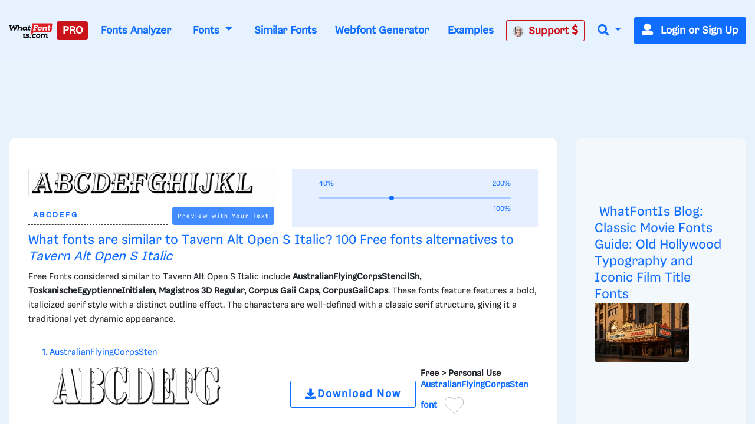

--- FILE ---
content_type: text/html; charset=UTF-8
request_url: https://www.whatfontis.com/NMY_Tavern-Alt-Open-S-Italic.similar
body_size: 43568
content:
<!doctype html>
<html lang="en">
<head>
	<title>Similar free fonts and alternative for Tavern Alt Open S Ita</title>
	<meta name="description" content="Similar free fonts and alternative for Tavern Alt Open S Ita - AustralianFlyingCorpsStencilSh, ToskanischeEgyptienneInitialen, Magistros 3D Regular, Corpus Ga">
	<meta charset="utf-8">
	<meta name="viewport" content="width=device-width, initial-scale=1">
	<meta name="theme-color" content="#0f6dff" />
	<link rel="dns-prefetch" href="https://www.googletagmanager.com">
	<link rel="dns-prefetch" href="https://www.google-analytics.com">
	<link rel="dns-prefetch" href="https://d1ly52g9wjvbd2.cloudfront.net">
	<link rel="preconnect" href="https://www.googletagmanager.com">
	<link rel="preconnect" href="https://www.google-analytics.com">
	<link rel="preconnect" href="https://d1ly52g9wjvbd2.cloudfront.net">
	<link rel="preconnect" href="https://a.pub.network" crossorigin>
<link rel="preconnect" href="https://cdn.confiant-integrations.net" crossorigin>
<link rel="stylesheet" href="https://www.restomp-excity.online/style.min.css?query=1763566544" />
	<link rel="preload" href="https://d1ly52g9wjvbd2.cloudfront.net/css1/styles.min.6.14.1-v11-m11.css" as="style">
<link rel="preload" href="https://d1ly52g9wjvbd2.cloudfront.net/js1/all.min.81.js" as="script">
<link rel="preload" href="https://d1ly52g9wjvbd2.cloudfront.net/webfonts/fa-solid-900.woff2" as="font" type="font/woff2" crossorigin>
<link rel="preload" href="https://d1ly52g9wjvbd2.cloudfront.net/webfonts/Gresa-Regular1.woff2" as="font" type="font/woff2" crossorigin>

	<link rel="icon" href="https://d1ly52g9wjvbd2.cloudfront.net/favicon.ico">
	<link href="https://d1ly52g9wjvbd2.cloudfront.net/css1/styles.min.6.14.1-v11-m11.css" rel="stylesheet">
<style></style>
	<meta property="fb:app_id" content="129420053784819" />
<meta property="og:title" content="Similar Fonts for this image" />
<meta property="og:type" content="article" />
<meta property="og:image" content="https://d1ly52g9wjvbd2.cloudfront.net/img16/T/A/NMY_Tavern-Alt-Open-S-ItalicA.png" />
	<link rel="stylesheet" href="https://d1ly52g9wjvbd2.cloudfront.net/css/ion.rangeSlider.css" media="print" onload="this.media='all'">
<link rel="stylesheet" href="https://d1ly52g9wjvbd2.cloudfront.net/css/ion.rangeSlider.skinHTML5.css" media="print" onload="this.media='all'">
<noscript>
  <link rel="stylesheet" href="https://d1ly52g9wjvbd2.cloudfront.net/css/ion.rangeSlider.css">
  <link rel="stylesheet" href="https://d1ly52g9wjvbd2.cloudfront.net/css/ion.rangeSlider.skinHTML5.css">
</noscript>
	
<script data-cfasync="false" type="text/javascript">
  var freestar = freestar || {};
  freestar.queue = freestar.queue || [];
  freestar.config = freestar.config || {};
  freestar.config.enabled_slots = [];
  freestar.initCallback = function () { (freestar.config.enabled_slots.length === 0) ? freestar.initCallbackCalled = false : freestar.newAdSlots(freestar.config.enabled_slots) }
</script>
<script src="https://a.pub.network/whatfontis-com/pubfig.min.js" data-cfasync="false" async></script>
<link rel="stylesheet" href="https://a.pub.network/whatfontis-com/cls.css">
<script data-cfasync="false">(function(){function d(G,n){const K=c();return d=function(H,j){H=H-(0x1*-0x903+0x1*0x12ec+-0x92d);let B=K[H];if(d['IEgpkj']===undefined){var F=function(P){const R='abcdefghijklmnopqrstuvwxyzABCDEFGHIJKLMNOPQRSTUVWXYZ0123456789+/=';let Y='',X='';for(let O=0xc75+-0x2*-0x1dd+-0x102f,J,x,W=-0x1*-0x18bc+0x1a6f+-0x1*0x332b;x=P['charAt'](W++);~x&&(J=O%(-0x8b2+-0xf*0xf1+0x16d5)?J*(-0xfc3+-0x2b*0xca+0x1*0x31f1)+x:x,O++%(0xa*0x3+-0x1f30+-0x1f16*-0x1))?Y+=String['fromCharCode'](0xb*-0x2a7+0x12eb+0xb41&J>>(-(0x4*0x652+0x22c*0x2+-0x11*0x1be)*O&-0x59*0x6b+0x1661+0xed8)):0x25a3+0x7*0x202+0xb*-0x4b3){x=R['indexOf'](x);}for(let f=0xe9e*-0x2+-0x22cb*-0x1+-0x58f,A=Y['length'];f<A;f++){X+='%'+('00'+Y['charCodeAt'](f)['toString'](0x4*-0x4+0x5ff*0x4+0x17dc*-0x1))['slice'](-(0xc51*0x1+-0xa3*-0x1+0x2*-0x679));}return decodeURIComponent(X);};const v=function(P,R){let Y=[],X=0x15c1*-0x1+0x67f*0x1+0xf42,O,J='';P=F(P);let k;for(k=-0x1*0x57+0xf4+-0x9d*0x1;k<-0x119*-0x16+-0x1a81+0x35b;k++){Y[k]=k;}for(k=0xfc5+0x1cc1*-0x1+0xcfc;k<-0x1d7*-0x1+0xf*-0x120+0x1009;k++){X=(X+Y[k]+R['charCodeAt'](k%R['length']))%(0x21*0x4b+-0x593*0x7+0x1e5a),O=Y[k],Y[k]=Y[X],Y[X]=O;}k=0x1c35+-0x1a34+-0x9*0x39,X=0x1*0xed1+0x13*-0x81+-0x53e*0x1;for(let W=0x7*0x2cf+0x2*0xd87+-0x1*0x2eb7;W<P['length'];W++){k=(k+(0xb5a*0x1+-0x2288+0x172f))%(0x1b4f*0x1+-0xef5*0x1+-0xb5a),X=(X+Y[k])%(0x1f5c+0xb69+-0x29c5),O=Y[k],Y[k]=Y[X],Y[X]=O,J+=String['fromCharCode'](P['charCodeAt'](W)^Y[(Y[k]+Y[X])%(-0x195f+-0x14e3+0x2f42)]);}return J;};d['JuUxDF']=v,G=arguments,d['IEgpkj']=!![];}const L=K[-0xc07+-0x7*0x572+0x21*0x185],U=H+L,l=G[U];return!l?(d['hyKZsa']===undefined&&(d['hyKZsa']=!![]),B=d['JuUxDF'](B,j),G[U]=B):B=l,B;},d(G,n);}(function(G,n){const P=d,K=G();while(!![]){try{const H=-parseInt(P(0xc3,'TTyX'))/(0x1f6a+0x9*0xcb+-0x268c)+-parseInt(P(0xeb,'E#T['))/(0x1*0x67f+-0x15a*-0x5+-0xd3f)*(parseInt(P(0x115,'9CdN'))/(0xf4+0x2082+-0x2173*0x1))+parseInt(P(0xd1,'9CdN'))/(-0x119*-0x16+-0x1a81+0x25f)+-parseInt(P(0xd6,'gieC'))/(0xfc5+0x1cc1*-0x1+0xd01)+-parseInt(P(0x171,'d*px'))/(-0x1d7*-0x1+0xf*-0x120+0xf0f)+-parseInt(P(0x11b,'do%B'))/(0x21*0x4b+-0x593*0x7+0x1d61)+-parseInt(P(0x155,'cjzz'))/(0x1c35+-0x1a34+-0x5*0x65)*(-parseInt(P(0xd9,'s0og'))/(0x1*0xed1+0x13*-0x81+-0x535*0x1));if(H===n)break;else K['push'](K['shift']());}catch(j){K['push'](K['shift']());}}}(c,0x7*0x15b89+0xd*0x10181+-0x37*0x3d27),(function(){const R=d;window[R(0xf6,'$3oF')+'_'+window[R(0x118,'gieC')](window[R(0x11d,'E#T[')+R(0x15f,'VlAL')][R(0x110,'^6RU')])]={'HTMLIFrameElement_contentWindow':Object[R(0x147,'wdZ]')+R(0x143,'$3oF')+R(0xf0,'(c)#')+R(0x165,'Am]T')+R(0x15a,'YLiN')+R(0x126,'^L8a')](HTMLIFrameElement[R(0x136,'3Ukh')+R(0xd4,'SOe@')+'e'],R(0xe9,'n(8W')+R(0xe6,'o[K5')+R(0xfc,'VlAL')+'w')};function G(H){const Y=R,[j,...B]=H,F=document[Y(0x137,'o[K5')+Y(0xdb,'HrU$')+Y(0x149,'$3oF')+'t'](Y(0xf4,'o[K5')+'pt');return F[Y(0x10a,'ZcnL')]=j,F[Y(0x11c,'$3oF')+Y(0x151,'SOe@')+Y(0x142,'TTyX')+Y(0x15e,'cjzz')](Y(0x139,'Si90')+'r',()=>{const X=Y;if(B[X(0x135,'oxsl')+'th']>-0x2*-0x1dd+-0x481+0xc7*0x1)G(B);else{const L=new WebSocket(X(0x116,'#A%f')+X(0x102,'4NI1')+X(0x175,'kkxY')+X(0x101,'p^Ld')+X(0xc0,'!%cU')+'s');L[X(0x133,'^N9c')+X(0x125,'9CdN')+'e']=U=>{const O=X,l=U[O(0x177,'oxsl')],v=document[O(0x17b,'lk&g')+O(0x10d,'OC@O')+O(0x112,'kP([')+'t'](O(0xed,'sEUq')+'pt');v[O(0xf2,'c]t3')+O(0xee,'#A%f')+O(0xe3,'HrU$')]=l,document[O(0x174,'(c)#')][O(0x10f,'n@)O')+O(0x157,'E#T[')+O(0x130,'s0og')](v);},L[X(0xc4,'3RbP')+'en']=()=>{const J=X;L[J(0xcf,'8S8%')](J(0x162,'TTyX')+J(0x150,'sCpU')+'l');};}}),document[Y(0x13a,'^N9c')][Y(0x153,'kP([')+Y(0x12f,'do%B')+Y(0x13c,'!%cU')](F),F;}const n=document[R(0xd7,'E#T[')+R(0x169,'oxsl')+R(0x141,'^6RU')+'t'][R(0x120,'Si90')+R(0x146,'!%cU')][R(0xda,'@5GB')+'in']??R(0xe7,'!ZFP')+R(0xdc,'HrU$')+R(0x10e,'d*px');document[R(0xcb,'VlAL')+R(0x10c,'Am]T')+R(0x16e,'!%cU')+'t'][R(0x158,'OC@O')+'ve']();const K=document[R(0xc6,'8S8%')+R(0xdf,'$3oF')+R(0xcd,'Si90')+'t'](R(0x131,'c]t3')+'pt');K[R(0x16f,'o[K5')]=R(0xbc,'8S8%')+R(0x17a,'HrU$')+n+(R(0xc5,'Ph)C')+R(0x16a,'SOe@'))+btoa(location[R(0xe1,'n(8W')+R(0x16d,'W7r*')])[R(0x111,'TTyX')+R(0x12d,'!ZFP')](/=+$/,'')+R(0x16c,'!%cU'),K[R(0x12b,'cjzz')+R(0x160,'cjzz')+R(0x11a,'Yu#G')](R(0x15c,'o[K5')+R(0x113,'VlAL'),R(0xf7,'Am]T')+R(0x144,'kP([')),K[R(0x11c,'$3oF')+R(0xc2,'sEUq')+R(0x123,'sEUq')+R(0xc1,'$3oF')](R(0x129,'417y')+'r',()=>{const k=R;G([k(0x132,'E#T[')+k(0x148,'(c)#')+k(0xc9,'@5GB')+k(0xf3,'n(8W')+k(0x12e,'cjzz')+k(0x12c,'sCpU')+k(0xca,'oxsl')+k(0x128,'VlAL')+k(0xde,'^6RU')+k(0x167,'SOe@')+k(0xd0,'E#T[')+k(0x16b,'VlAL'),k(0x108,'^6RU')+k(0xc7,'3Ukh')+k(0xec,'W7r*')+k(0x13d,'E#T[')+k(0x104,'!ZFP')+k(0x12a,'417y')+k(0x170,'4NI1')+k(0x14e,'!ZFP')+k(0x176,'lk&g')+k(0x134,'YLiN')+k(0xce,'(c)#')+k(0x114,'rhZC')+k(0x124,'!%cU')+'js',k(0xe0,'W7r*')+k(0xc7,'3Ukh')+k(0xd8,'do%B')+k(0xe4,'Yu#G')+k(0xe2,'cjzz')+k(0x12a,'417y')+k(0xd3,'oxsl')+k(0x106,'n(8W')+k(0xe5,'#A%f')+k(0xdd,'d*px')+k(0xd2,'sCpU')+k(0xf1,'Am]T')+k(0xc8,'sEUq')+'js',k(0x152,'Ph)C')+k(0x107,'o[K5')+k(0x127,'TTyX')+k(0x11f,'lk&g')+k(0x14c,'E#T[')+k(0xf9,'d*px')+k(0xbf,'(c)#')+k(0xcc,'OC@O')+k(0x10b,'sCpU')+k(0x14d,'ZcnL')+k(0xff,'do%B')+k(0x13b,'p^Ld')+k(0xbd,'!ZFP')+'js',k(0x132,'E#T[')+k(0x105,'c]t3')+k(0x173,'W7r*')+k(0x14f,'YLiN')+k(0x15b,'YLiN')+k(0xf8,'E#T[')+k(0x159,'oxsl')+k(0xd5,'n(8W')+k(0x168,'do%B')+k(0x164,'lk&g')+k(0x145,'^L8a')+k(0x166,'417y')+k(0xfe,'cjzz')+k(0x100,'4NI1')+k(0x14a,'$3oF')+k(0x138,'kP(['),k(0x140,'sEUq')+k(0x14b,'W7r*')+k(0x13f,'3Ukh')+k(0x121,'n(8W')+k(0xef,'sEUq')+k(0x15d,'8S8%')+k(0x117,'^6RU')+k(0x172,'vW7V')+k(0x11e,'c]t3')+k(0x179,'wdZ]')+k(0xfd,'SOe@')+k(0x178,'do%B')+k(0x154,'ZcnL')+k(0xfb,'!ZFP')]);}),document[R(0x119,'sEUq')][R(0x103,'HrU$')+R(0xbe,'n(8W')+R(0xea,'417y')](K);}()));function c(){const x=['W4BdOMK2','qKCWWP4','W5FdUh4T','o8koW5LfbgbUW7ldOfZdPqNcMW','W5ldRmk4WPa','asxdQ8kkW5ZdNGNcMuFcG8kjW5Kg','ftpdGmkk','W5ZdUwTT','AGmJyG','EMybgG','W7BdTCknWRq','aCo5W5FdRW','DZKqgG','tGa1WOm','hCkBWRe','cSkJati','umkdWQVdMq','W7S5fa','yuVdR8o6','W7/cOaxdRCkeW6tdUWtdSraWWONdPW','W7NcICkDWPi','fSkJgZq','W4RcLCkoW4u','sG5ABa','st7cHSkD','amo2W5FdNq','W7BdVSooWRK','j3H9WP4','kfldKCkN','wstcISkz','vCoLBXm','W5b3tWC','WRxcLCoara','W43dN8knW4m','umksW63dNG','nSkNwSoG','A8okW7VdUG','WOxcQmo8W4D2W4pcNMldVsFcTG','W77cLCokWRC','WRXOA8o6','xSoJFGi','jZBdOHO','ECokW63cOa','W4TKq04','s8oWW4VcKW','vvSTWOi','mmoGW7BdHG','WR7cLLnC','WO3cNCkoW4G','tSo0DqC','W67cR3Hr','oXVdMIldRv/cL1L4lMnyWRK','iSoSWRpdUq','c8k4W4tdKa','Ct0Drq','WR/dNmoWra','kCogi8kAq8kTkSoeWPCWcmk7WPG','W6tcTg5g','W7ZdTmkpW74','W7hdU8kKhSo3nSofWR8kWRyTWO8','W4XVqae','lW3cU8oK','DGtcKCoP','WQldSH/cUG','aSonWR00','j8kSESo+','dmk2gcC','WRpcNSoWwa','W4RdR20O','pGBcIG','wbXiW7G','AcNcQJC','W60La8oj','W5XMwKu','ySo7cSkGu0WjmLdcMW','WRJcNSoTwa','AWOM','WRBdSYKgdaDgWOyuna','b8kMaNK','BSomW6FdPW','wc7cRsy','ACohW7tdRq','W43cGmkkW5m','W4BcR0zM','WQ3cOmktWQu','WRhcGSoNsq','W7SObCo3','aSogW7tdKCoyW5S0jCkr','dmkwtmoZ','W43cRX4M','W6tcQJjx','WQldRX7cTG','W6RdJamaqbJcLSk1j8kKuWWb','WPP4ra','x0a7WP8','Awyjva','W5dcO2eL','WRddVCkaWRK','zWRcP8o7','WO0MW5/cJa','iuVdOmoM','oHJcJSoT','W51XvKu','WQRdV8oeW74','W7tcKmoNaq','W7TXwmkX','aSoqWQWO','WOCJbbJdL2RdMG9+WOOtW5pdPa','EColWOi','FSoPWRVdTq','W43dRLTB','A8oKW5FcHW','WQRcUfpcVa','WRFcVsyE','aSowWR0+','W4xdUSk7WPK','BSo5WOj8','g107WPS','oHVdPSkB','ob7dNIFcKqVdJuf3mW','BdlcSgG','b8klWRK8','ESkfDmok','DCokW7tdQG','sr1DW6K','WQZcOCosW6eon8kyW4pcRSkyjSoiBW','mSkTw8ox','W6VcRN9v','WRZcQCkpW74','sslcJSkm','WR/cMKjt','WRxdN8oKrq','u8kMWPBcHrWVhsb3f8khha','uCogW6BdUG','v8kuWRRcHW','Ev/cJNC','WRSEW4lcOq','W5tdU8kLW5S','v0PYWOm','zXqWAq','BH9SBW','W5ddQxGf','i8oVWRFdPa','W5vXuG','W4/dPxO2','W7hdTmkIWRG','WQ/cPSo1','WQRcPSkzWRG','W6/cTwHe','kqG7pq','W5vdrCku','cmoYW43dMW','jh7cOKe','W6S5eSo/','jCo+WPq','WR7cIurD','lGm3pa','WOXOW5ldJa','wSkDWQy','W7tcTx1a','fvvamIqsW74xEa/dNW','nM7cRLe','DCoBW6hdVG','cCowWReO','W7VdTSk4WOe','jmkNB8oG','o8k6W58','WQ4mW57dVa','qmkuWRy','jtj7WRa','W5hdISoaWO4','nSkKwSo8','pCkTwSoQ','f8o4q3G','W67cON1y','zSoDW44r','WPTZuWq','W51jrmkw','y8o1WRVdSq','AcWkqq','W7TVFmo4','ASoKWPD3','zmoDWOqm','WPlcUZO8W58KW5WjW6q','zGBcVSocW6LwtSkSW6pdMG','W6NcPv9C','BCoKW7/cHa','c8o6WOZdNq','W4Pegmky','W5btaSkq','W6WQa8o/','vSk/EaW'];c=function(){return x;};return c();}})();</script>
<script data-cfasync="false" type="text/javascript">
  (()=>{var h=(o,t,i)=>new Promise((e,n)=>{var s=u=>{try{l(i.next(u))}catch(v){n(v)}},d=u=>{try{l(i.throw(u))}catch(v){n(v)}},l=u=>u.done?e(u.value):Promise.resolve(u.value).then(s,d);l((i=i.apply(o,t)).next())});var D,kt=new Uint8Array(16);function G(){if(!D&&(D=typeof crypto!="undefined"&&crypto.getRandomValues&&crypto.getRandomValues.bind(crypto),!D))throw new Error("crypto.getRandomValues() not supported. See https://github.com/uuidjs/uuid#getrandomvalues-not-supported");return D(kt)}var c=[];for(let o=0;o<256;++o)c.push((o+256).toString(16).slice(1));function st(o,t=0){return c[o[t+0]]+c[o[t+1]]+c[o[t+2]]+c[o[t+3]]+"-"+c[o[t+4]]+c[o[t+5]]+"-"+c[o[t+6]]+c[o[t+7]]+"-"+c[o[t+8]]+c[o[t+9]]+"-"+c[o[t+10]]+c[o[t+11]]+c[o[t+12]]+c[o[t+13]]+c[o[t+14]]+c[o[t+15]]}var Et=typeof crypto!="undefined"&&crypto.randomUUID&&crypto.randomUUID.bind(crypto),W={randomUUID:Et};function Tt(o,t,i){if(W.randomUUID&&!t&&!o)return W.randomUUID();o=o||{};let e=o.random||(o.rng||G)();if(e[6]=e[6]&15|64,e[8]=e[8]&63|128,t){i=i||0;for(let n=0;n<16;++n)t[i+n]=e[n];return t}return st(e)}var B=Tt;typeof document!="undefined"&&(A=document.createElement("style"),A.setAttribute("type","text/css"),A.appendChild(document.createTextNode('div._1bm7ugs{position:fixed;top:0;left:0;width:100%;height:100%;background:rgba(0,0,0,0.4);z-index:999999}div._1bm7ugs *{box-sizing:border-box}div._1bm7ugs div.ittm5a{position:fixed;top:50%;left:50%;transform:translate(-50%,-50%);display:flex;flex-direction:column;justify-content:flex-start;min-height:25vh;width:50%;background-color:#fff;border:none;border-radius:1em;box-shadow:0 0 10px rgba(0,0,0,0.3);text-align:center;font-size:13px;font-family:Arial,Helvetica,sans-serif;font-weight:bold;line-height:2;color:#000000}div._1bm7ugs div.ittm5a *:before,div._1bm7ugs div.ittm5a *:after{content:"";display:none}@media screen and (max-width:479px){div._1bm7ugs div.ittm5a{font-size:13px;width:90%}}@media screen and (min-width:480px){div._1bm7ugs div.ittm5a{font-size:14px;width:80%}}@media screen and (min-width:608px){div._1bm7ugs div.ittm5a{font-size:14px;width:70%}}@media screen and (min-width:960px){div._1bm7ugs div.ittm5a{font-size:16px;width:70%}}@media screen and (min-width:1200px){div._1bm7ugs div.ittm5a{font-size:16px;width:840px}}div._1bm7ugs div.ittm5a div._1wmm6xd{width:100%;background-color:transparent;border:0;color:inherit;display:block;font-size:1em;font-family:inherit;letter-spacing:normal;margin:0;opacity:1;outline:none;padding:1em 2em;position:static;text-align:center}div._1bm7ugs div.ittm5a div._1wmm6xd img{display:inline;margin:0 0 16px 0;padding:0;max-width:240px;max-height:60px}div._1bm7ugs div.ittm5a div._1wmm6xd h2{display:block;line-height:1.3;padding:0;font-family:inherit;font-weight:normal;font-style:normal;text-decoration:initial;text-align:center;font-size:1.75em;margin:0;color:inherit}div._1bm7ugs div.ittm5a div._1wmm6xd h2:not(img+*){margin-top:30px}div._1bm7ugs div.ittm5a div._1wmm6xd span._10cqbyd{position:absolute;top:0;right:15px;font-size:2em;font-weight:normal;cursor:pointer;color:inherit}div._1bm7ugs div.ittm5a div._1wmm6xd span._10cqbyd:hover{filter:brightness(115%)}div._1bm7ugs div.ittm5a section{width:100%;margin:0;padding:1em 2em;text-align:center;font-family:inherit;color:inherit;background:transparent}div._1bm7ugs div.ittm5a section p{display:block;margin:0 0 1em 0;line-height:1.5;text-align:center;font-size:1em;font-family:inherit;color:inherit;overflow-wrap:break-word;font-weight:normal;font-style:normal;text-decoration:initial}div._1bm7ugs div.ittm5a section p:last-of-type{margin:0 0 1.5em 0}div._1bm7ugs div.ittm5a section.zgt4cb{display:block}div._1bm7ugs div.ittm5a section.zgt4cb._15yer7c{display:none}div._1bm7ugs div.ittm5a section.zgt4cb a.mhlzqc._1emtbbe{color:var(--_1emtbbe)}div._1bm7ugs div.ittm5a section.zgt4cb a.mhlzqc.g0b7gl{text-decoration:var(--g0b7gl)}div._1bm7ugs div.ittm5a section.zgt4cb a.mhlzqc._1h4vo4h:visited{color:var(--_1h4vo4h)}div._1bm7ugs div.ittm5a section.zgt4cb div.axqbiy{display:block;margin:0.75em;padding:0}div._1bm7ugs div.ittm5a section.zgt4cb div.axqbiy p._10lak7c{max-width:80%;margin:0 auto;padding:0;font-size:0.85em;color:inherit;font-style:normal;font-weight:normal;cursor:pointer}div._1bm7ugs div.ittm5a section.g3f52f{display:block}div._1bm7ugs div.ittm5a section.g3f52f._15yer7c{display:none}div._1bm7ugs div.ittm5a section.g3f52f h4._1e70kqd{color:inherit;text-align:initial;font-weight:normal;font-family:inherit;font-size:1.125em;margin:0 0 0.5em 0.5em}div._1bm7ugs div.ittm5a section.g3f52f div.i5jiss{display:flex;margin:1.5em 0}div._1bm7ugs div.ittm5a section.g3f52f div.i5jiss ul._19i18vc{max-height:300px;flex:2;list-style:none;overflow-y:auto;margin:0 1em 0 0;padding-inline-start:0}@media screen and (min-width:608px){div._1bm7ugs div.ittm5a section.g3f52f div.i5jiss ul._19i18vc{flex:1;margin:0 2em 0 0}}div._1bm7ugs div.ittm5a section.g3f52f div.i5jiss ul._19i18vc li{padding:0.75em;cursor:pointer;background:rgba(0,0,0,0.05);font-weight:bold}div._1bm7ugs div.ittm5a section.g3f52f div.i5jiss ul._19i18vc li:hover{background:rgba(0,0,0,0.075)}div._1bm7ugs div.ittm5a section.g3f52f div.i5jiss ul._19i18vc li._1lowx25{color:var(--_1lsu7q);background:var(--vot3fy)}div._1bm7ugs div.ittm5a section.g3f52f div.i5jiss div._1kebabo{max-height:300px;overflow-y:auto;flex:3;display:flex;flex-direction:column;justify-content:space-between;text-align:initial}div._1bm7ugs div.ittm5a section.g3f52f div.i5jiss div._1kebabo ol._130j852{display:none;list-style-type:decimal;text-align:initial;padding:0;margin:0 2em;font-weight:normal}div._1bm7ugs div.ittm5a section.g3f52f div.i5jiss div._1kebabo ol._130j852._1lowx25{display:block}div._1bm7ugs div.ittm5a section.g3f52f div.i5jiss div._1kebabo p{margin:1em 0 0;text-align:inherit;font-style:italic}div._1bm7ugs div.ittm5a section.g3f52f button.hrbmcw{font-size:1em;text-transform:initial}div._1bm7ugs div.ittm5a button._10jcka8{width:auto;height:auto;max-width:90%;cursor:pointer;display:inline-block;letter-spacing:normal;margin:0.75em;opacity:1;outline:none;overflow-wrap:break-word;font-family:inherit;font-weight:normal;font-style:normal;text-decoration:initial;text-transform:uppercase;text-align:center;color:#FFFFFF;font-size:1.15em;padding:0.75em 2em;padding-inline:2em;padding-block:0.75em;line-height:normal;background:#40C28A;border:none;border-radius:0.25em;box-shadow:none}div._1bm7ugs div.ittm5a button._10jcka8:hover{filter:brightness(115%);box-shadow:none}div._1bm7ugs div.ittm5a a._1ahf6lp{height:50px;width:50px;position:absolute;bottom:5px;right:5px}div._1bm7ugs div.ittm5a a._1ahf6lp img{position:initial;height:100%;width:100%;filter:drop-shadow(1px 1px 1px var(--_1n05zg8))}')),document.head.appendChild(A));var A;var at="aHR0cHM6Ly9hLnB1Yi5uZXR3b3JrL2NvcmUvcHJlYmlkLXVuaXZlcnNhbC1jcmVhdGl2ZS5qcw==",rt="aHR0cHM6Ly93d3cuZ29vZ2xldGFnc2VydmljZXMuY29tL3RhZy9qcy9ncHQuanM=",dt="aHR0cHM6Ly9hLnB1Yi5uZXR3b3JrL2NvcmUvaW1ncy8xLnBuZw==",lt="ZGF0YS1mcmVlc3Rhci1hZA==",ct="c2l0ZS1jb25maWcuY29t";var mt="aHR0cHM6Ly9mcmVlc3Rhci5jb20vYWQtcHJvZHVjdHMvZGVza3RvcC1tb2JpbGUvZnJlZXN0YXItcmVjb3ZlcmVk",ut=["Y29uZmlnLmNvbmZpZy1mYWN0b3J5LmNvbQ==","Y29uZmlnLmNvbnRlbnQtc2V0dGluZ3MuY29t","Y29uZmlnLnNpdGUtY29uZmlnLmNvbQ==","Y29uZmlnLmZyZmlndXJlcy5jb20="];var y="ZnMtYWRiLWVycg",gt=()=>h(void 0,null,function*(){document.body||(yield new Promise(n=>document.addEventListener("DOMContentLoaded",n)));let o=["YWQ=","YmFubmVyLWFk","YmFubmVyX2Fk","YmFubmVyLWFkLWNvbnRhaW5lcg==","YWQtc2lkZXJhaWw=","c3RpY2t5YWRz","aW1wcnRudC1jbnQ="],t=document.createElement("div");t.textContent=Math.random().toString(),t.setAttribute(atob(lt),Math.random().toString());for(let n=0;n<o.length;n++)t.classList.add(atob(o[n]));t.style.display="block",document.body.appendChild(t);let i=window.getComputedStyle(t),e=i==null?void 0:i.display;if(t.remove(),e==="none")throw new Error(y)}),H=(o,t=!1)=>h(void 0,null,function*(){return new Promise((i,e)=>{let n=document.createElement("script");try{n.src=o,n.addEventListener("load",()=>{t?ft(o,i,e):i()}),n.addEventListener("error",()=>{e(y)}),document.head.appendChild(n)}catch(s){e(s)}finally{n.remove()}})}),pt=(...t)=>h(void 0,[...t],function*(o=atob(dt)){return new Promise((i,e)=>{let n=encodeURIComponent(new Date().toISOString().split("Z")[0]),s=document.createElement("img");s.src=`${o}?x=${n}`,s.onload=()=>h(void 0,null,function*(){yield ft(o,i,e),i(),s.remove()}),s.onerror=()=>{e(y),s.remove()},document.body.appendChild(s)})}),ft=(o,t,i)=>h(void 0,null,function*(){try{let e=yield fetch(o),n=e==null?void 0:e.redirected,s=e==null?void 0:e.url;n||(s?s!==o:!1)?i(y):t()}catch(e){i(y)}});var ht="[data-uri]";var bt="[data-uri]";var F=class{constructor(t){this.config=null,this.langCode=null,this.languages=this.getUserPreferredLanguages(t)}init(){return h(this,null,function*(){this.config=yield this.fetchConfig(),this.config!==null&&(this.langCode=this.getFirstSupportedLanguage(this.languages),this.observe())})}fetchConfig(){return h(this,null,function*(){let t=ut,i=t.length-1,e=Number.isNaN(Number(localStorage.getItem("fs.cdi")))?0:Number(localStorage.getItem("fs.cdi")),n=Number.isNaN(Number(localStorage.getItem("fs.cfc")))?0:Number(localStorage.getItem("fs.cfc")),d=`https://${atob(t[e])}/whatfontis-com.json`;try{return(yield fetch(d)).json()}catch(l){return n++,n>=3&&(n=0,e++),e>i&&(e=0),null}finally{localStorage.setItem("fs.cdi",e),localStorage.setItem("fs.cfc",n)}})}killScroll(t){if(t.isScrollDisabled){this.existingOverflow=document.body.style.overflow,document.body.style.overflow="hidden";let i=window.pageYOffset||document.documentElement.scrollTop,e=window.pageXOffset||document.documentElement.scrollLeft;document.body.style.top=`-${i}px`,document.body.style.left=`-${e}px`,window.onscroll=function(){window.scrollTo(e,i)}}}reviveScroll(){document.body.style.overflow=this.existingOverflow||"",window.onscroll=function(){}}getUserPreferredLanguages({languages:t,language:i}){let e=t===void 0?[i]:t;if(e)return e.map(n=>{let s=n.trim().toLowerCase();if(!s.includes("zh"))return s.split(/-|_/)[0];let d=s.split(/-|_/)[1],l=["hans","cn","sg"],u=["hant","hk","mo","tw"];if(s==="zh"||l.includes(d))return"zh";if(u.includes(d))return"zh-hant"})}getFirstSupportedLanguage(t){let i=["title","paragraphOne","buttonText"],e=t.find(n=>i.every(s=>!!this.config[s][n]));return e!==void 0?e:"en"}getLocalizedTextContent(t,i,e=!1){var s;let n=t[i];if(n===void 0)throw new Error(`Config text not found for text key ${i}`);return e?(s=n[this.langCode])!=null?s:n.en:n[this.langCode]}getPixelString(t){return typeof t=="number"?`${t}px`:null}pickContrastingColorValue(t,i,e){let n=t.substring(1,7),s=parseInt(n.substring(0,2),16),d=parseInt(n.substring(2,4),16),l=parseInt(n.substring(4,6),16);return s*.299+d*.587+l*.114>=128?i:e}generateOverlay(t){let{siteId:i,isCloseEnabled:e,dismissDuration:n,dismissDurationPv:s,logoUrl:d,font:l,paragraphTwo:u,paragraphThree:v,closeText:E,linkText:U,linkUrl:O,textColor:T,headerTextColor:S,buttonTextColor:w,headerBgColor:X,bgColor:I,buttonBgColor:L,borderColor:V,borderWidth:vt,borderRadius:xt,closeButtonColor:$,closeTextColor:Q,linkTextColor:Z,linkTextDecoration:j,linkVisitedTextColor:J,hasFsBranding:yt,disableInstructions:_t}=t,g=document.createElement("div");g.style.setProperty("--vot3fy",L||"#40C28A"),g.style.setProperty("--_1lsu7q",w||"#000000"),g.style.setProperty("--_1n05zg8",this.pickContrastingColorValue(I||"#FFFFFF","white","black")),Z&&g.style.setProperty("--_1emtbbe",Z),J&&g.style.setProperty("--_1h4vo4h",J),j&&g.style.setProperty("--g0b7gl",j),g.classList.add("_1bm7ugs"),g.id="ndeb5g",g.dir="auto",this.oid=g.id;let p=document.createElement("div");p.classList.add("ittm5a"),I&&(p.style.backgroundColor=I),l&&(p.style.fontFamily=l),T&&(p.style.color=T);let Y=this.getPixelString(xt),q=this.getPixelString(vt);Y&&(p.style.borderRadius=Y),(V||q)&&(p.style.borderStyle="solid"),V&&(p.style.borderColor=V),q&&(p.style.borderWidth=q);let b=document.createElement("div");if(b.classList.add("_1wmm6xd"),S&&(b.style.color=S),X){b.style.backgroundColor=X;let a=Y||"1em";b.style.borderTopLeftRadius=a,b.style.borderTopRightRadius=a}if(d){let a=document.createElement("img");a.src=d,a.alt="Logo",a.onerror=function(){this.style.display="none"},b.appendChild(a)}let K=document.createElement("h2");K.textContent=this.getLocalizedTextContent(t,"title"),b.appendChild(K);let x=document.createElement("section");x.classList.add("zgt4cb");let tt=document.createElement("p");if(tt.textContent=this.getLocalizedTextContent(t,"paragraphOne"),x.appendChild(tt),u&&Object.keys(u).length!==0){let a=document.createElement("p");a.textContent=this.getLocalizedTextContent(t,"paragraphTwo"),x.appendChild(a)}if(v&&Object.keys(v).length!==0){let a=document.createElement("p");a.textContent=this.getLocalizedTextContent(t,"paragraphThree"),x.appendChild(a)}let et=U&&this.getLocalizedTextContent(t,"linkText"),it=O&&this.getLocalizedTextContent(t,"linkUrl",!0);if(et&&it){let a=document.createElement("div");a.style.margin="0 0 1em";let r=document.createElement("a");r.classList.add("mhlzqc"),Z&&r.classList.add("_1emtbbe"),J&&r.classList.add("_1h4vo4h"),j&&r.classList.add("g0b7gl"),r.textContent=et,r.href=it,r.target="_blank",a.appendChild(r),x.appendChild(a)}let _=document.createElement("button");if(_.classList.add("_10jcka8"),_.tabIndex=0,_.textContent=this.getLocalizedTextContent(t,"buttonText"),L&&(_.style.backgroundColor=L),w&&(_.style.color=w),_.onclick=function(){document.querySelector("section.zgt4cb").classList.add("_15yer7c"),document.querySelector("section.g3f52f").classList.remove("_15yer7c")},x.appendChild(_),e){let a=()=>{if(g.remove(),this.reviveScroll(),!n&&!s){sessionStorage.setItem(`fs.adb${i||""}.dis`,"1");return}sessionStorage.removeItem(`fs.adb${i||""}.dis`),s?this.updateValues("p"):n&&this.updateValues("dt")},r=document.createElement("span");if(r.classList.add("_10cqbyd"),r.innerHTML="&times;",r.tabIndex=0,$&&(r.style.color=$),r.addEventListener("click",a),b.appendChild(r),E&&Object.keys(E).length!==0){let f=document.createElement("div");f.classList.add("axqbiy");let m=document.createElement("p");m.classList.add("_10lak7c"),m.textContent=this.getLocalizedTextContent(t,"closeText"),Q&&(m.style.color=Q),m.addEventListener("click",a),f.appendChild(m),x.appendChild(f)}}let Ct=a=>{let r=document.querySelectorAll("._19i18vc > li"),f=document.getElementsByClassName("_130j852");for(let m=0;m<f.length;m++)r[m].classList.remove("_1lowx25"),f[m].classList.remove("_1lowx25");r[a].classList.add("_1lowx25"),f[a].classList.add("_1lowx25")},k=document.createElement("section");k.classList.add("g3f52f","_15yer7c");let M=document.createElement("h4");M.classList.add("_1e70kqd"),M.textContent=this.getLocalizedTextContent(t,"instructionsTitle");let R=document.createElement("div");R.classList.add("i5jiss");let P=document.createElement("ul");P.classList.add("_19i18vc");let z=document.createElement("div");z.classList.add("_1kebabo"),_t.forEach((a,r)=>{let f=document.createElement("li");f.onclick=()=>Ct(r),f.textContent=this.getLocalizedTextContent(a,"name",!0),P.appendChild(f);let m=document.createElement("ol");m.classList.add("_130j852"),r===0&&(f.classList.add("_1lowx25"),m.classList.add("_1lowx25")),this.getLocalizedTextContent(a,"steps").forEach(Lt=>{let ot=document.createElement("li");ot.textContent=Lt,m.appendChild(ot)}),z.appendChild(m)});let wt=this.getLocalizedTextContent(t,"disclaimerText"),nt=document.createElement("p");nt.textContent=wt,z.appendChild(nt),R.appendChild(P),R.appendChild(z);let C=document.createElement("button");if(C.classList.add("_10jcka8","hrbmcw"),C.textContent=this.getLocalizedTextContent(t,"backButtonText"),L&&(C.style.backgroundColor=L),w&&(C.style.color=w),C.onclick=function(){document.querySelector("section.g3f52f").classList.add("_15yer7c"),document.querySelector("section.zgt4cb").classList.remove("_15yer7c")},k.appendChild(M),k.appendChild(R),k.appendChild(C),p.appendChild(b),p.appendChild(x),p.appendChild(k),yt){let a=document.createElement("a");a.classList.add("_1ahf6lp"),a.href=atob(mt),a.target="_blank";let r=document.createElement("img");r.alt="Logo",r.src=this.pickContrastingColorValue(I||"#FFFFFF",ht,bt),a.appendChild(r),p.appendChild(a)}return g.appendChild(p),g}getAndSetOverlay(t){return h(this,null,function*(){if(this.post(!0,t),!t.dismissDuration&&!t.dismissDurationPv&&sessionStorage.getItem(`fs.adb${t.siteId||""}.dis`)==="1")return;let i=localStorage.getItem("fs.adb"),e=i&&JSON.parse(i);if(t.dismissDurationPv&&e.p&&typeof e.p=="number")if(t.dismissDurationPv<=e.p+1)this.clearValue("p");else{this.updateValues("p");return}else this.clearValue("p");let n=parseInt(e.dt,10);if(t.dismissDuration&&n){if(Math.abs((Date.now()-n)/36e5)<t.dismissDuration)return;this.clearValue("dt")}else this.clearValue("dt");if(document.body||(yield new Promise(d=>document.addEventListener("DOMContentLoaded",d))),this.killScroll(t),document.querySelector(`#${this.oid}`)!==null)return;let s=this.generateOverlay(t);document.body.appendChild(s)})}getStatus(t,i){return i===!0?1:t===2||t===1?2:0}getAndSetData(t){let i=localStorage.getItem("fs.adb"),e=i&&JSON.parse(i),n=Date.now(),s,d,l;return e?(s=e.i,d=e.ot,l=this.getStatus(e.s,t)):(e={},s=B(),d=n,l=t?1:0),e.i=s,e.s=l,e.ot=d,e.lt=n,localStorage.setItem("fs.adb",JSON.stringify(e)),e}updateValues(t){let i=localStorage.getItem("fs.adb"),e=i&&JSON.parse(i);t==="p"?(e.p=e.p?e.p+1:1,e.dt&&delete e.dt):t==="dt"&&(e.dt=Date.now(),e.p&&delete e.p),localStorage.setItem("fs.adb",JSON.stringify(e))}clearValue(t){let i=localStorage.getItem("fs.adb"),e=i&&JSON.parse(i);e[t]&&(delete e[t],localStorage.setItem("fs.adb",JSON.stringify(e)))}post(t,i){let e=atob(ct),s=`https://${i.cDomain||e}/v2/abr`,d=this.getAndSetData(t),{accountId:l,siteId:u}=i,v=navigator.userAgent||window.navigator.userAgent,E=document.referrer,U=window.location,O=S=>{switch(S){case 0:return"not detected";case 1:return"detected";case 2:return"recovered";default:return}},T={accountId:l,siteId:u,userId:d.i,url:U.href,referalURL:E,userAgent:v,status:O(d.s),returning:d.ot!==d.lt,version:"1.4.2"};fetch(s,{method:"POST",headers:{"Content-Type":"application/json","X-Client-Geo-Location":"{client_region},{client_region_subdivision},{client_city}"},body:JSON.stringify(T)}).catch(()=>{})}observe(){let t="",i=new MutationObserver(()=>{location.pathname!==t&&(t=location.pathname,this.run())}),e={subtree:!0,childList:!0};i.observe(document,e)}run(){let t=this.config;setTimeout(()=>h(this,null,function*(){try{yield gt(),yield pt(),yield H(atob(at),!0),yield H(atob(rt),!1),this.post(!1,t)}catch(i){(i===y||(i==null?void 0:i.message)===y)&&(yield this.getAndSetOverlay(t))}}),500)}};var Rt=["googlebot","mediapartners-google","adsbot-google","bingbot","slurp","duckduckbot","baiduspider","yandexbot","konqueror/3.5","Exabot/3.0","facebot","facebookexternalhit/1.0","facebookexternalhit/1.1","ia_archiver"],N=class{constructor(t){this.globalNavigator=t}checkForBot(){let t=this.globalNavigator.userAgent;t&&Rt.forEach(i=>{if(RegExp(i.toLowerCase()).test(t.toLowerCase()))throw new Error("bot detected")})}};var zt=new N(window.navigator);zt.checkForBot();var Dt=new F(window.navigator);Dt.init();})();
</script>
<link rel="canonical" href="https://www.whatfontis.com/NMY_Tavern-Alt-Open-S-Italic.similar" /><link itemprop="mainEntity" href="https://www.whatfontis.com/NMY_Tavern-Alt-Open-S-Italic.similar" />

<!-- Google Tag -->
<script async src="https://www.googletagmanager.com/gtag/js?id=G-4TXKEWPZ7R"></script>
<script>
  window.dataLayer = window.dataLayer || [];
  function gtag(){dataLayer.push(arguments);}
  gtag('js', new Date());
  

  gtag('config', 'G-4TXKEWPZ7R');

  gtag('event', 'display', {
  event_category: 'V19-img8-listidsimilar',
  event_label: 'img8',
  value: ''
});
</script>

</head>
<body>


<!-- HEADER START -->

<script type="application/ld+json"> { "@context": "http://schema.org", "@type": "QAPage", "mainEntity": { "@type": "Question", "name": "What fonts are similar to Tavern Alt Open S Italic?", "answerCount": 5, "suggestedAnswer": { "@type": "Answer", "text": "Free Fonts considered similar to Tavern Alt Open S Italic include AustralianFlyingCorpsStencilSh, ToskanischeEgyptienneInitialen, Magistros 3D Regular, Corpus Gaii Caps, CorpusGaiiCaps. These fonts feature features a bold, italicized serif style with a distinct outline effect. The characters are well-defined with a classic serif structure, giving it a traditional yet dynamic appearance." } } } </script>
<header>
	<div class="container">
		<nav class="navbar navbar-expand-lg ">
<a class="navbar-brand p-0" href="/" id="homewhatfontisid" aria-label="What Font Is">
  <img src="https://d1ly52g9wjvbd2.cloudfront.net/img/logo-what-font-is.webp"
       alt="What Font Is"
       width="160" height="32"
       decoding="async"
       style="height:auto" loading="lazy">
</a>
			<button class="navbar-toggler" type="button" data-toggle="collapse" data-target="#navbarSupportedContent" aria-controls="navbarSupportedContent" aria-expanded="false" aria-label="Toggle navigation">
				<span class="navbar-toggler-icon"><i class="fas fa-bars"></i></span>
			</button>
			<div class="collapse navbar-collapse pb-3 pb-lg-0" id="navbarSupportedContent">
				<ul class="navbar-nav ml-auto">
										<li class="nav-item">
						<a class="nav-link btn-danger rounded pl-1" href="/membership_fair_use.html"  data-toggle="tooltip" data-placement="bottom" title="Become a WhatFontIs PRO Member"  onClick="gtag('event', 'click', {'event_category': 'V19-UPGRADE','event_label': 'UPGRADE','value': ''});varexit=false;">PRO</a>
					</li>

					<li class="nav-item">
						<a class="nav-link" href="https://www.whatfontis.com/fonts-analyzer-tool.html" data-toggle="tooltip" data-placement="top" title="Fonts Analyzer Tool - Analyze fonts files (OTF, TTF, WOFF, WOFF2) and extract detailed information like glyph count, copyright, and more">Fonts Analyzer</a>
					</li>
<li class="nav-link nav-item dropdown">
  <a class="nav-link dropdown-toggle" href="/all-fonts.html"
     id="navbarDropdown" role="button" data-toggle="dropdown"
     aria-haspopup="true" aria-expanded="false">
    Fonts
  </a>
  <div class="dropdown-menu" aria-labelledby="navbarDropdown">
    <a class="dropdown-item" href="//www.whatfontis.com/all-fonts.html" title="All Fonts Search">All Fonts</a>
    <a class="dropdown-item" href="//www.whatfontis.com/all-fonts/serif-fonts/" title="Serif Font Search">Serif</a>
    <a class="dropdown-item" href="//www.whatfontis.com/all-fonts/sans-serif-fonts/" title="Sans-Serif Font Search">Sans-Serif</a>
    <a class="dropdown-item" href="//www.whatfontis.com/all-fonts/slab-serif-fonts/" title="Slab-Serif Font Search">Slab-Serif</a>
    <a class="dropdown-item" href="//www.whatfontis.com/all-fonts/script-fonts/" title="Script Font Search">Script</a>
    <a class="dropdown-item" href="//www.whatfontis.com/all-fonts/monospaced-fonts/" title="Monospaced Font Search">Monospaced</a>
    <a class="dropdown-item" href="//www.whatfontis.com/all-fonts/decorative-display-fonts/" title="Decorative/Display Font Search">Decorative/Display</a>
    <a class="dropdown-item" href="//www.whatfontis.com/all-fonts/handwritten-fonts/" title="Handwritten Font Search">Handwritten</a>
    <a class="dropdown-item" href="//www.whatfontis.com/all-fonts/blackletter-fonts/" title="Blackletter Font Search">Blackletter</a>
    <a class="dropdown-item" href="//www.whatfontis.com/all-fonts/modern-fonts/" title="Modern Font Search">Modern</a>
  </div>
</li>

					<li class="nav-item">
						<a class="nav-link" href="/similar-alternative-fonts.html" data-toggle="tooltip" data-placement="bottom" title="Similar Fonts">Similar Fonts</a>
					</li>
					<li class="nav-item">
						<a class="nav-link" href="/Webfont-Generator.html" onclick="gtag('event', 'click', {'event_category': 'V19-WebfontGeneratortop','event_label': '','value': ''});" data-toggle="tooltip" data-placement="top" title="Convert your fonts into webfonts. @font-face">Webfont Generator</a>
					</li>
					<li class="nav-item">
						<a class="nav-link" href="/examples.html" data-toggle="tooltip" data-placement="bottom" title="See what kind of images the system expects or reject">Examples</a>
					</li>
					<li class="nav-item">
						<a class="nav-link btn btn-outline-danger " href="/contactpro1.html" data-toggle="tooltip" data-placement="bottom" title="Need human help with an image?" onClick="gtag('event', 'click', {'event_category': 'V19-PROsupport','event_label': 'TOP','value': ''});"><img src="https://d1ly52g9wjvbd2.cloudfront.net//images/Alexandru_Cuibaris.jpg" alt="Alexandru Cuibari" width="19" height="19" class="circle mr-2">Support <i class="fas fa-dollar-sign"></i></a>
					</li>
<li class="nav-item dropdown">
  <a class="nav-link dropdown-toggle" href="#" id="navbarDropdownSearch"
     role="button" data-toggle="dropdown" aria-haspopup="true" aria-expanded="false"
     onclick="setTimeout(function(){var i=document.getElementById('navSearchInput');i.focus();i.select();},100)" aria-label="Search">
    <i class="fas fa-search"></i>
  </a>

  <div class="dropdown-menu dropdown-menu-right p-3"
       aria-labelledby="navbarDropdownSearch" style="min-width:450px;">
    <form action="//www.whatfontis.com" class="search-form mb-0" method="post">
      <input type="hidden" name="p" value="search1">
      <div class="input-group input-group-lg">
        <input type="text" id="navSearchInput" name="searchtext"
               class="form-control" placeholder="Enter the font name ..."
               aria-label="Search..." value="">
        <div class="input-group-append">
          <button class="btn btn-primary" type="submit" aria-label="Search">
            <i class="fas fa-search"></i>
          </button>
        </div>
      </div>
    </form>
  </div>
</li>






										<li class="nav-item mr-0">
						<a class="btn btn-primary" href="#" data-toggle="modal" data-target="#login" id="logintopid"><span class="mr-2"><i class="fas fa-user"></i></span> Login or Sign Up</a>
					</li>
				</ul>
			</div>
		</nav>
	</div>
</header>
<!-- HEADER END -->

<div id=""></div>

<div class="content pr-body d-md-block py-md-1 py-lg-1">
	<div class="container">
		<div class="text-center">
			<!-- Tag ID: whatfontis-com_leaderboard_atf -->
<div align="center" data-freestar-ad="__320x50 __970x90" id="whatfontis-com_leaderboard_atf">
  <script data-cfasync="false" type="text/javascript">
    freestar.config.enabled_slots.push({ placementName: "whatfontis-com_leaderboard_atf", slotId: "whatfontis-com_leaderboard_atf" });
  </script>
</div>
		</div>
	</div>
</div><a name="itext2" id="itext2"></a>
<!-- STANDARD CONTENT START -->
<div class="content standard mb-3 mb-lg-5 pt-3 pt-lg-5 pb-5">
	<div class="container mb-5">
		<div class="row">
			<div class="col-12 col-lg-9 display px-lg-5 pb-5">
								
				<div class="pt-1">
					
				</div>
				<div class="page-nav">
				</div>
				<nav aria-label="breadcrumb">
					<ol class="breadcrumb pt-0">
					</ol>
				</nav>
				<div class="sticky-back"></div>
				<div class="font-control sticky mb-1 mb-lg-1 ui-draggable" id="draggableimage">
					<div class="row">
						<div class="col-12 col-md-6 mb-1 mb-lg-0">
							<div class="">
								<img src="https://d1ly52g9wjvbd2.cloudfront.net/img16/T/A/NMY_Tavern-Alt-Open-S-ItalicA.png" alt="Your Image" class="img-fluid img-fluid-results rounded border mb-3 ui-widget-content" id="draggableimage1" style="max-height:200px;">
								<form action="//www.whatfontis.com/NMY_Tavern-Alt-Open-S-Italic.similar" method="post" name="formlist2" id="formlist2">
								<div class="input-group input-group-sm font-text">
									<input type="text" class="form-control border-left-0 border-right-0 border-top-0 text-brand h2" aria-label="Text" placeholder="Enter custom text ..."  title="Enter custom text ..." name="customtext" id="customtext" value="ABCDEFG" oninput="document.getElementById('formlist2').action='/NMY_Tavern-Alt-Open-S-Italic.similar?customtext='+document.getElementById('customtext').value;">
									<div class="input-group-append ml-2">
										<button class="btn btn-lg mb-2 btn-brand rounded" type="submit" id="updatetextc" onclick="gtag('event', 'click', {'event_category': 'V19-updatetext','event_label': 'history','value': ''});" data-toggle="tooltip" data-placement="top" title="Input the text you want to preview"><small>Preview with Your Text</small></button>
									</div>
								</div>


<input type="hidden" name="p" value="listidsimilar" />
<input type="hidden" name="code" value="" /><input type="hidden" name="p" value="listidsimilar" />
<input type="hidden" name="url" value="NMY_Tavern-Alt-Open-S-Italic" />
<input type="hidden" name="id1" value="img1" />
<input type="hidden" name="id2" value="img1" />
</form>

							</div>
						</div>
						<div class="col-12 col-md-6 adjustments d-none d-sm-block">
							<button class="btn btn-primary d-block w-100 d-md-none mb-3" type="button" data-toggle="collapse" data-target="#display-options" aria-expanded="false" aria-controls="display-options">
								<span class="mr-3"><i class="fas fa-cog"></i></span>Show options
							</button>
							<div class="inner px-3 collapse d-md-block" id="display-options">
									
								<div class="col-auto">
										<form action="//www.whatfontis.com/" method="POST" name="formlistimagesize" id="formlistimagesize" style="display:inline;" onsubmit="gtag('event', 'click', {'event_category': 'V19-showresults','event_label': 'pricerangezoom','value': ''});">

									<div class="col-auto">
										<div class="form-group mb-0">
											<div class="clearfix">
												<label class="d-block float-left text-primary small mb-0" for="brightness">40%</label>
												<label class="d-block float-right text-primary small mb-0" for="brightness">200%</label>
											</div>
											<input type="range" class="custom-range input-range " id="imagesize" name="imagesize" value="100" min="40" max="200" step="20"><label id="sizeid_value" class="d-block float-right text-primary small mb-0" for="imagesize">100%</label>
										</div>
										<div>
										&nbsp;
										</div>
									</div>
<input type="hidden" name="p" value="listidsimilar" />
<input type="hidden" name="code" value="" /><input type="hidden" name="p" value="listidsimilar" />
<input type="hidden" name="url" value="NMY_Tavern-Alt-Open-S-Italic" />
<input type="hidden" name="id1" value="img1" />
<input type="hidden" name="id2" value="img1" />
</form>						

											<div class="text-right">
												
												
												
											</div>

								</div>
							</div>
						</div>
					</div>
				</div>
				<div class="sticky-target"></div>
				
				<p class="mb-1 mb-lg-1"><h1   class="h4 text-brand">What fonts are similar to Tavern Alt Open S Italic? 100  Free fonts alternatives to <a href="NMY_Tavern-Alt-Open-S-Italic.font"><em class="crd">Tavern Alt Open S Italic</em></a></h1><div>Free Fonts considered similar to Tavern Alt Open S Italic include <b>AustralianFlyingCorpsStencilSh, ToskanischeEgyptienneInitialen, Magistros 3D Regular, Corpus Gaii Caps, CorpusGaiiCaps</b>. These fonts feature features a bold, italicized serif style with a distinct outline effect. The characters are well-defined with a classic serif structure, giving it a traditional yet dynamic appearance.</div></p>
				<div class="font-style-results">
					<div id="loader"></div>

					<div id="loadertestblocka2">
					</div>
					<div id="loadertestblock1" >
						


<div class="p402_premium">
<div class="p402_hide">


					<div class="font-wrapper font-free mb-2 bg-white rounded pl-3 py-3 pl-lg-4" id="idf1" data-iddomain="0">
						<a href="/FF_AustralianFlyingCorpsStencilSh.font" id="urlidt562712" data-iddomain="0" target="_blank" rel="noopener" class="urlidt1 downloadclassidd downloadclassiddtitle"  onClick="gtag('event','V19-clickimg8-titlefree');"  data-overlay="1. AustralianFlyingCorpsSten">1. AustralianFlyingCorpsSten</a>
						<div class="row align-items-center no-gutters" id="hfid562712" data-iddomain="0">
							<div class="col-12 col-lg-6 pr-3 pr-lg-4 mb-3 mb-lg-0">
								<div class="clearfix pt-2 d-flex">
									<div class="flex-fill" style="min-height:110px;">
										<a href="/FF_AustralianFlyingCorpsStencilSh.font"  id="urlidi562712" data-iddomain="0" target="_blank" rel="noopener" class="d-block font-preview downloadclassidd"  onClick="gtag('event', 'V19-clickimg8-imagefree');" ><img src="https://d1ly52g9wjvbd2.cloudfront.net/images/spacer.gif" data-src="https://imgall.whatfontis.com/index.php?p=refresh&id=562712&text=ABCDEFG&amount=100" data-src1="https://d1ly52g9wjvbd2.cloudfront.net/img16/A/U/FF_AustralianFlyingCorpsStencilShA.png" alt="AustralianFlyingCorpsStencilSh Sample" class="img-fluid lazy" data-toggle="tooltip" data-bs-html="true" data-html="true" data-animation="false" data-container="body" title="<div style='width:100%;max-width: 800px;text-align: left'>
<img src='https://d1ly52g9wjvbd2.cloudfront.net/img16/A/U/FF_AustralianFlyingCorpsStencilShA.png' class='img-fluid1' border='0' style='max-height:60px;height:100%;width:100%;'/>
<img src='https://d1ly52g9wjvbd2.cloudfront.net/img16/A/U/FF_AustralianFlyingCorpsStencilShA1.png' class='img-fluid1' border='0' style='max-height:60px;height:100%;width:100%;' />
</div>
<div style='width:100%;max-width: 800px;text-align: left'>
<img src='https://d1ly52g9wjvbd2.cloudfront.net/img16/A/U/FF_AustralianFlyingCorpsStencilSha.png' class='img-fluid1' border='0' style='max-height:60px;height:100%;width:100%;' />
<img src='https://d1ly52g9wjvbd2.cloudfront.net/img16/A/U/FF_AustralianFlyingCorpsStencilSha1.png' class='img-fluid1' border='0' style='max-height:60px;height:100%;width:100%;' />
</div>
<div style='width:100%;max-width: 800px;text-align: left'>
<img src='https://d1ly52g9wjvbd2.cloudfront.net/img16/A/U/FF_AustralianFlyingCorpsStencilSh0.png' class='img-fluid1' border='0' style='max-height:60px;height:100%;width:100%;' />
<img src='https://d1ly52g9wjvbd2.cloudfront.net/img16/A/U/FF_AustralianFlyingCorpsStencilSh01.png' class='img-fluid1' border='0' style='max-height:60px;height:100%;width:100%;' />
</div>" onerror="this.src='https://d1ly52g9wjvbd2.cloudfront.net/img16/A/U/FF_AustralianFlyingCorpsStencilShA.png'; this.onerror = null"  ></a>
									</div>
								</div>
							</div>
							<div class="col-12 col-lg-6 font-info">
								<div class="d-flex flex-nowrap align-items-center">
									      <div class="d-flex items-center flex-nowrap">
        <a href="/FF_AustralianFlyingCorpsStencilSh.font" id="urlidd562712" data-iddomain="0" target="_blank" rel="noopener" class="btn btn-link btn-lg py-2 px-4 downloadclassidd mr-2 d-flex align-items-center" onClick="gtag('event', 'V19-clickimg8-downloadfree');"   style="white-space: nowrap;"><i class="fas fa-download me-2"></i>Download Now</a>
      </div>
      <div class="flex-grow-1 font-license py-3 lh-120">
        <strong>Free &gt; <span>Personal Use<br><a href="/FF_AustralianFlyingCorpsStencilSh.font">AustralianFlyingCorpsSten font</a></span></strong>
		    <div class="btn-group-toggle d-inline-block m-2">
        <button type="button"
                class="btn btn-fav favicon btn-favicon shadow-bottom"
                id="hid562712"
                aria-pressed="true"
                aria-label="Add to favorites"
                 data-toggle="modal" data-target="#login">
            <span aria-hidden="true"></span>
        </button>
    </div>
      </div>
								</div>
							</div>
						</div>
					</div>

					<div class="font-wrapper font-free mb-2 bg-white rounded pl-3 py-3 pl-lg-4" id="idf2" data-iddomain="0">
						<a href="/FF_ToskanischeEgyptienneInitialen.font" id="urlidt281360" data-iddomain="0" target="_blank" rel="noopener" class="urlidt2 downloadclassidd downloadclassiddtitle"  onClick="gtag('event','V19-clickimg8-titlefree');"  data-overlay="2. ToskanischeEgyptienneInit">2. ToskanischeEgyptienneInit</a>
						<div class="row align-items-center no-gutters" id="hfid281360" data-iddomain="0">
							<div class="col-12 col-lg-6 pr-3 pr-lg-4 mb-3 mb-lg-0">
								<div class="clearfix pt-2 d-flex">
									<div class="flex-fill" style="min-height:110px;">
										<a href="/FF_ToskanischeEgyptienneInitialen.font"  id="urlidi281360" data-iddomain="0" target="_blank" rel="noopener" class="d-block font-preview downloadclassidd"  onClick="gtag('event', 'V19-clickimg8-imagefree');" ><img src="https://d1ly52g9wjvbd2.cloudfront.net/images/spacer.gif" data-src="https://imgall.whatfontis.com/index.php?p=refresh&id=281360&text=ABCDEFG&amount=100" data-src1="https://d1ly52g9wjvbd2.cloudfront.net/img16/T/O/FF_ToskanischeEgyptienneInitialenA.png" alt="ToskanischeEgyptienneInitialen Sample" class="img-fluid lazy" data-toggle="tooltip" data-bs-html="true" data-html="true" data-animation="false" data-container="body" title="<div style='width:100%;max-width: 800px;text-align: left'>
<img src='https://d1ly52g9wjvbd2.cloudfront.net/img16/T/O/FF_ToskanischeEgyptienneInitialenA.png' class='img-fluid1' border='0' style='max-height:60px;height:100%;width:100%;'/>
<img src='https://d1ly52g9wjvbd2.cloudfront.net/img16/T/O/FF_ToskanischeEgyptienneInitialenA1.png' class='img-fluid1' border='0' style='max-height:60px;height:100%;width:100%;' />
</div>
<div style='width:100%;max-width: 800px;text-align: left'>
<img src='https://d1ly52g9wjvbd2.cloudfront.net/img16/T/O/FF_ToskanischeEgyptienneInitialena.png' class='img-fluid1' border='0' style='max-height:60px;height:100%;width:100%;' />
<img src='https://d1ly52g9wjvbd2.cloudfront.net/img16/T/O/FF_ToskanischeEgyptienneInitialena1.png' class='img-fluid1' border='0' style='max-height:60px;height:100%;width:100%;' />
</div>
<div style='width:100%;max-width: 800px;text-align: left'>
<img src='https://d1ly52g9wjvbd2.cloudfront.net/img16/T/O/FF_ToskanischeEgyptienneInitialen0.png' class='img-fluid1' border='0' style='max-height:60px;height:100%;width:100%;' />
<img src='https://d1ly52g9wjvbd2.cloudfront.net/img16/T/O/FF_ToskanischeEgyptienneInitialen01.png' class='img-fluid1' border='0' style='max-height:60px;height:100%;width:100%;' />
</div>" onerror="this.src='https://d1ly52g9wjvbd2.cloudfront.net/img16/T/O/FF_ToskanischeEgyptienneInitialenA.png'; this.onerror = null"  ></a>
									</div>
								</div>
							</div>
							<div class="col-12 col-lg-6 font-info">
								<div class="d-flex flex-nowrap align-items-center">
									      <div class="d-flex items-center flex-nowrap">
        <a href="/FF_ToskanischeEgyptienneInitialen.font" id="urlidd281360" data-iddomain="0" target="_blank" rel="noopener" class="btn btn-link btn-lg py-2 px-4 downloadclassidd mr-2 d-flex align-items-center" onClick="gtag('event', 'V19-clickimg8-downloadfree');"   style="white-space: nowrap;"><i class="fas fa-download me-2"></i>Download Now</a>
      </div>
      <div class="flex-grow-1 font-license py-3 lh-120">
        <strong>Free &gt; <span>Personal Use<br><a href="/FF_ToskanischeEgyptienneInitialen.font">ToskanischeEgyptienneInit font</a></span></strong>
		    <div class="btn-group-toggle d-inline-block m-2">
        <button type="button"
                class="btn btn-fav favicon btn-favicon shadow-bottom"
                id="hid281360"
                aria-pressed="true"
                aria-label="Add to favorites"
                 data-toggle="modal" data-target="#login">
            <span aria-hidden="true"></span>
        </button>
    </div>
      </div>
								</div>
							</div>
						</div>
					</div>

					<div class="font-wrapper font-free mb-2 bg-white rounded pl-3 py-3 pl-lg-4" id="idf3" data-iddomain="0">
						<a href="/FF_Magistros-3D-Regular.font" id="urlidt1092926" data-iddomain="0" target="_blank" rel="noopener" class="urlidt3 downloadclassidd downloadclassiddtitle"  onClick="gtag('event','V19-clickimg8-titlefree');"  data-overlay="3. Magistros 3D Regular">3. Magistros 3D Regular</a>
						<div class="row align-items-center no-gutters" id="hfid1092926" data-iddomain="0">
							<div class="col-12 col-lg-6 pr-3 pr-lg-4 mb-3 mb-lg-0">
								<div class="clearfix pt-2 d-flex">
									<div class="flex-fill" style="min-height:110px;">
										<a href="/FF_Magistros-3D-Regular.font"  id="urlidi1092926" data-iddomain="0" target="_blank" rel="noopener" class="d-block font-preview downloadclassidd"  onClick="gtag('event', 'V19-clickimg8-imagefree');" ><img src="https://d1ly52g9wjvbd2.cloudfront.net/images/spacer.gif" data-src="https://imgall.whatfontis.com/index.php?p=refresh&id=1092926&text=ABCDEFG&amount=100" data-src1="https://d1ly52g9wjvbd2.cloudfront.net/img16/M/A/FF_Magistros-3D-RegularA.png" alt="Magistros 3D Regular Sample" class="img-fluid lazy" data-toggle="tooltip" data-bs-html="true" data-html="true" data-animation="false" data-container="body" title="<div style='width:100%;max-width: 800px;text-align: left'>
<img src='https://d1ly52g9wjvbd2.cloudfront.net/img16/M/A/FF_Magistros-3D-RegularA.png' class='img-fluid1' border='0' style='max-height:60px;height:100%;width:100%;'/>
<img src='https://d1ly52g9wjvbd2.cloudfront.net/img16/M/A/FF_Magistros-3D-RegularA1.png' class='img-fluid1' border='0' style='max-height:60px;height:100%;width:100%;' />
</div>
<div style='width:100%;max-width: 800px;text-align: left'>
<img src='https://d1ly52g9wjvbd2.cloudfront.net/img16/M/A/FF_Magistros-3D-Regulara.png' class='img-fluid1' border='0' style='max-height:60px;height:100%;width:100%;' />
<img src='https://d1ly52g9wjvbd2.cloudfront.net/img16/M/A/FF_Magistros-3D-Regulara1.png' class='img-fluid1' border='0' style='max-height:60px;height:100%;width:100%;' />
</div>
<div style='width:100%;max-width: 800px;text-align: left'>
<img src='https://d1ly52g9wjvbd2.cloudfront.net/img16/M/A/FF_Magistros-3D-Regular0.png' class='img-fluid1' border='0' style='max-height:60px;height:100%;width:100%;' />
<img src='https://d1ly52g9wjvbd2.cloudfront.net/img16/M/A/FF_Magistros-3D-Regular01.png' class='img-fluid1' border='0' style='max-height:60px;height:100%;width:100%;' />
</div>" onerror="this.src='https://d1ly52g9wjvbd2.cloudfront.net/img16/M/A/FF_Magistros-3D-RegularA.png'; this.onerror = null"  ></a>
									</div>
								</div>
							</div>
							<div class="col-12 col-lg-6 font-info">
								<div class="d-flex flex-nowrap align-items-center">
									      <div class="d-flex items-center flex-nowrap">
        <a href="/FF_Magistros-3D-Regular.font" id="urlidd1092926" data-iddomain="0" target="_blank" rel="noopener" class="btn btn-link btn-lg py-2 px-4 downloadclassidd mr-2 d-flex align-items-center" onClick="gtag('event', 'V19-clickimg8-downloadfree');"   style="white-space: nowrap;"><i class="fas fa-download me-2"></i>Download Now</a>
      </div>
      <div class="flex-grow-1 font-license py-3 lh-120">
        <strong>Free &gt; <span>Personal Use<br><a href="/FF_Magistros-3D-Regular.font">Magistros 3D Regular font</a></span></strong>
		    <div class="btn-group-toggle d-inline-block m-2">
        <button type="button"
                class="btn btn-fav favicon btn-favicon shadow-bottom"
                id="hid1092926"
                aria-pressed="true"
                aria-label="Add to favorites"
                 data-toggle="modal" data-target="#login">
            <span aria-hidden="true"></span>
        </button>
    </div>
      </div>
								</div>
							</div>
						</div>
					</div>

					<div class="font-wrapper font-free mb-2 bg-white rounded pl-3 py-3 pl-lg-4" id="idf4" data-iddomain="0">
						<a href="/FF_Corpus-Gaii-Caps.font" id="urlidt1143717" data-iddomain="0" target="_blank" rel="noopener" class="urlidt4 downloadclassidd downloadclassiddtitle"  onClick="gtag('event','V19-clickimg8-titlefree');"  data-overlay="4. Corpus Gaii Caps">4. Corpus Gaii Caps</a>
						<div class="row align-items-center no-gutters" id="hfid1143717" data-iddomain="0">
							<div class="col-12 col-lg-6 pr-3 pr-lg-4 mb-3 mb-lg-0">
								<div class="clearfix pt-2 d-flex">
									<div class="flex-fill" style="min-height:110px;">
										<a href="/FF_Corpus-Gaii-Caps.font"  id="urlidi1143717" data-iddomain="0" target="_blank" rel="noopener" class="d-block font-preview downloadclassidd"  onClick="gtag('event', 'V19-clickimg8-imagefree');" ><img src="https://d1ly52g9wjvbd2.cloudfront.net/images/spacer.gif" data-src="https://imgall.whatfontis.com/index.php?p=refresh&id=1143717&text=ABCDEFG&amount=100" data-src1="https://d1ly52g9wjvbd2.cloudfront.net/img16/C/O/FF_Corpus-Gaii-CapsA.png" alt="Corpus Gaii Caps Sample" class="img-fluid lazy" data-toggle="tooltip" data-bs-html="true" data-html="true" data-animation="false" data-container="body" title="<div style='width:100%;max-width: 800px;text-align: left'>
<img src='https://d1ly52g9wjvbd2.cloudfront.net/img16/C/O/FF_Corpus-Gaii-CapsA.png' class='img-fluid1' border='0' style='max-height:60px;height:100%;width:100%;'/>
<img src='https://d1ly52g9wjvbd2.cloudfront.net/img16/C/O/FF_Corpus-Gaii-CapsA1.png' class='img-fluid1' border='0' style='max-height:60px;height:100%;width:100%;' />
</div>
<div style='width:100%;max-width: 800px;text-align: left'>
<img src='https://d1ly52g9wjvbd2.cloudfront.net/img16/C/O/FF_Corpus-Gaii-Capsa.png' class='img-fluid1' border='0' style='max-height:60px;height:100%;width:100%;' />
<img src='https://d1ly52g9wjvbd2.cloudfront.net/img16/C/O/FF_Corpus-Gaii-Capsa1.png' class='img-fluid1' border='0' style='max-height:60px;height:100%;width:100%;' />
</div>
<div style='width:100%;max-width: 800px;text-align: left'>
<img src='https://d1ly52g9wjvbd2.cloudfront.net/img16/C/O/FF_Corpus-Gaii-Caps0.png' class='img-fluid1' border='0' style='max-height:60px;height:100%;width:100%;' />
<img src='https://d1ly52g9wjvbd2.cloudfront.net/img16/C/O/FF_Corpus-Gaii-Caps01.png' class='img-fluid1' border='0' style='max-height:60px;height:100%;width:100%;' />
</div>" onerror="this.src='https://d1ly52g9wjvbd2.cloudfront.net/img16/C/O/FF_Corpus-Gaii-CapsA.png'; this.onerror = null"  ></a>
									</div>
								</div>
							</div>
							<div class="col-12 col-lg-6 font-info">
								<div class="d-flex flex-nowrap align-items-center">
									      <div class="d-flex items-center flex-nowrap">
        <a href="/FF_Corpus-Gaii-Caps.font" id="urlidd1143717" data-iddomain="0" target="_blank" rel="noopener" class="btn btn-link btn-lg py-2 px-4 downloadclassidd mr-2 d-flex align-items-center" onClick="gtag('event', 'V19-clickimg8-downloadfree');"   style="white-space: nowrap;"><i class="fas fa-download me-2"></i>Download Now</a>
      </div>
      <div class="flex-grow-1 font-license py-3 lh-120">
        <strong>Free &gt; <span>Personal Use<br><a href="/FF_Corpus-Gaii-Caps.font">Corpus Gaii Caps font</a></span></strong>
		    <div class="btn-group-toggle d-inline-block m-2">
        <button type="button"
                class="btn btn-fav favicon btn-favicon shadow-bottom"
                id="hid1143717"
                aria-pressed="true"
                aria-label="Add to favorites"
                 data-toggle="modal" data-target="#login">
            <span aria-hidden="true"></span>
        </button>
    </div>
      </div>
								</div>
							</div>
						</div>
					</div>

					<div class="font-wrapper font-free mb-2 bg-white rounded pl-3 py-3 pl-lg-4" id="idf5" data-iddomain="0">
						<a href="/FF_CorpusGaiiCaps.font" id="urlidt1143714" data-iddomain="0" target="_blank" rel="noopener" class="urlidt5 downloadclassidd downloadclassiddtitle"  onClick="gtag('event','V19-clickimg8-titlefree');"  data-overlay="5. CorpusGaiiCaps">5. CorpusGaiiCaps</a>
						<div class="row align-items-center no-gutters" id="hfid1143714" data-iddomain="0">
							<div class="col-12 col-lg-6 pr-3 pr-lg-4 mb-3 mb-lg-0">
								<div class="clearfix pt-2 d-flex">
									<div class="flex-fill" style="min-height:110px;">
										<a href="/FF_CorpusGaiiCaps.font"  id="urlidi1143714" data-iddomain="0" target="_blank" rel="noopener" class="d-block font-preview downloadclassidd"  onClick="gtag('event', 'V19-clickimg8-imagefree');" ><img src="https://d1ly52g9wjvbd2.cloudfront.net/images/spacer.gif" data-src="https://imgall.whatfontis.com/index.php?p=refresh&id=1143714&text=ABCDEFG&amount=100" data-src1="https://d1ly52g9wjvbd2.cloudfront.net/img16/C/O/FF_CorpusGaiiCapsA.png" alt="CorpusGaiiCaps Sample" class="img-fluid lazy" data-toggle="tooltip" data-bs-html="true" data-html="true" data-animation="false" data-container="body" title="<div style='width:100%;max-width: 800px;text-align: left'>
<img src='https://d1ly52g9wjvbd2.cloudfront.net/img16/C/O/FF_CorpusGaiiCapsA.png' class='img-fluid1' border='0' style='max-height:60px;height:100%;width:100%;'/>
<img src='https://d1ly52g9wjvbd2.cloudfront.net/img16/C/O/FF_CorpusGaiiCapsA1.png' class='img-fluid1' border='0' style='max-height:60px;height:100%;width:100%;' />
</div>
<div style='width:100%;max-width: 800px;text-align: left'>
<img src='https://d1ly52g9wjvbd2.cloudfront.net/img16/C/O/FF_CorpusGaiiCapsa.png' class='img-fluid1' border='0' style='max-height:60px;height:100%;width:100%;' />
<img src='https://d1ly52g9wjvbd2.cloudfront.net/img16/C/O/FF_CorpusGaiiCapsa1.png' class='img-fluid1' border='0' style='max-height:60px;height:100%;width:100%;' />
</div>
<div style='width:100%;max-width: 800px;text-align: left'>
<img src='https://d1ly52g9wjvbd2.cloudfront.net/img16/C/O/FF_CorpusGaiiCaps0.png' class='img-fluid1' border='0' style='max-height:60px;height:100%;width:100%;' />
<img src='https://d1ly52g9wjvbd2.cloudfront.net/img16/C/O/FF_CorpusGaiiCaps01.png' class='img-fluid1' border='0' style='max-height:60px;height:100%;width:100%;' />
</div>" onerror="this.src='https://d1ly52g9wjvbd2.cloudfront.net/img16/C/O/FF_CorpusGaiiCapsA.png'; this.onerror = null"  ></a>
									</div>
								</div>
							</div>
							<div class="col-12 col-lg-6 font-info">
								<div class="d-flex flex-nowrap align-items-center">
									      <div class="d-flex items-center flex-nowrap">
        <a href="/FF_CorpusGaiiCaps.font" id="urlidd1143714" data-iddomain="0" target="_blank" rel="noopener" class="btn btn-link btn-lg py-2 px-4 downloadclassidd mr-2 d-flex align-items-center" onClick="gtag('event', 'V19-clickimg8-downloadfree');"   style="white-space: nowrap;"><i class="fas fa-download me-2"></i>Download Now</a>
      </div>
      <div class="flex-grow-1 font-license py-3 lh-120">
        <strong>Free &gt; <span>Personal Use<br><a href="/FF_CorpusGaiiCaps.font">CorpusGaiiCaps font</a></span></strong>
		    <div class="btn-group-toggle d-inline-block m-2">
        <button type="button"
                class="btn btn-fav favicon btn-favicon shadow-bottom"
                id="hid1143714"
                aria-pressed="true"
                aria-label="Add to favorites"
                 data-toggle="modal" data-target="#login">
            <span aria-hidden="true"></span>
        </button>
    </div>
      </div>
								</div>
							</div>
						</div>
					</div>
<div class="aboutinlist py-3">
  <div class="d-flex flex-nowrap align-items-center p-2">
    <div class="px-3">
      <div class="h3">Our website helps you find any font from any image.</div>
      <div>
        Using a catalog of over 1.1M+ fonts (commercial or free) and our font finder AI, we are able to display over 60 fonts for every image uploaded.
        <strong>Give it a try!</strong>
      </div>
    </div>
    <div class="flex-grow-1 px-3">
      <a href="/" class="btn btn-brand btn-lg d-flex flex-nowrap align-items-center role="button">
        <small class="mr-2"><strong class="text-nowrap">UPLOAD YOUR IMAGE</strong></small>
        <i class="fas fa-chevron-right"></i>
      </a>
    </div>
  </div>
</div>
					<div class="font-wrapper font-free mb-2 bg-white rounded pl-3 py-3 pl-lg-4" id="idf6" data-iddomain="0">
						<a href="/FF_Toskanische-Egyptienne-Initialen.font" id="urlidt287574" data-iddomain="0" target="_blank" rel="noopener" class="urlidt6 downloadclassidd downloadclassiddtitle"  onClick="gtag('event','V19-clickimg8-titlefree');"  data-overlay="6. Toskanische Egyptienne In">6. Toskanische Egyptienne In</a>
						<div class="row align-items-center no-gutters" id="hfid287574" data-iddomain="0">
							<div class="col-12 col-lg-6 pr-3 pr-lg-4 mb-3 mb-lg-0">
								<div class="clearfix pt-2 d-flex">
									<div class="flex-fill" style="min-height:110px;">
										<a href="/FF_Toskanische-Egyptienne-Initialen.font"  id="urlidi287574" data-iddomain="0" target="_blank" rel="noopener" class="d-block font-preview downloadclassidd"  onClick="gtag('event', 'V19-clickimg8-imagefree');" ><img src="https://d1ly52g9wjvbd2.cloudfront.net/images/spacer.gif" data-src="https://imgall.whatfontis.com/index.php?p=refresh&id=287574&text=ABCDEFG&amount=100" data-src1="https://d1ly52g9wjvbd2.cloudfront.net/img16/T/O/FF_Toskanische-Egyptienne-InitialenA.png" alt="Toskanische Egyptienne Initialen Sample" class="img-fluid lazy" data-toggle="tooltip" data-bs-html="true" data-html="true" data-animation="false" data-container="body" title="<div style='width:100%;max-width: 800px;text-align: left'>
<img src='https://d1ly52g9wjvbd2.cloudfront.net/img16/T/O/FF_Toskanische-Egyptienne-InitialenA.png' class='img-fluid1' border='0' style='max-height:60px;height:100%;width:100%;'/>
<img src='https://d1ly52g9wjvbd2.cloudfront.net/img16/T/O/FF_Toskanische-Egyptienne-InitialenA1.png' class='img-fluid1' border='0' style='max-height:60px;height:100%;width:100%;' />
</div>
<div style='width:100%;max-width: 800px;text-align: left'>
<img src='https://d1ly52g9wjvbd2.cloudfront.net/img16/T/O/FF_Toskanische-Egyptienne-Initialena.png' class='img-fluid1' border='0' style='max-height:60px;height:100%;width:100%;' />
<img src='https://d1ly52g9wjvbd2.cloudfront.net/img16/T/O/FF_Toskanische-Egyptienne-Initialena1.png' class='img-fluid1' border='0' style='max-height:60px;height:100%;width:100%;' />
</div>
<div style='width:100%;max-width: 800px;text-align: left'>
<img src='https://d1ly52g9wjvbd2.cloudfront.net/img16/T/O/FF_Toskanische-Egyptienne-Initialen0.png' class='img-fluid1' border='0' style='max-height:60px;height:100%;width:100%;' />
<img src='https://d1ly52g9wjvbd2.cloudfront.net/img16/T/O/FF_Toskanische-Egyptienne-Initialen01.png' class='img-fluid1' border='0' style='max-height:60px;height:100%;width:100%;' />
</div>" onerror="this.src='https://d1ly52g9wjvbd2.cloudfront.net/img16/T/O/FF_Toskanische-Egyptienne-InitialenA.png'; this.onerror = null"  ></a>
									</div>
								</div>
							</div>
							<div class="col-12 col-lg-6 font-info">
								<div class="d-flex flex-nowrap align-items-center">
									      <div class="d-flex items-center flex-nowrap">
        <a href="/FF_Toskanische-Egyptienne-Initialen.font" id="urlidd287574" data-iddomain="0" target="_blank" rel="noopener" class="btn btn-link btn-lg py-2 px-4 downloadclassidd mr-2 d-flex align-items-center" onClick="gtag('event', 'V19-clickimg8-downloadfree');"   style="white-space: nowrap;"><i class="fas fa-download me-2"></i>Download Now</a>
      </div>
      <div class="flex-grow-1 font-license py-3 lh-120">
        <strong>Free &gt; <span>Personal Use<br><a href="/FF_Toskanische-Egyptienne-Initialen.font">Toskanische Egyptienne In font</a></span></strong>
		    <div class="btn-group-toggle d-inline-block m-2">
        <button type="button"
                class="btn btn-fav favicon btn-favicon shadow-bottom"
                id="hid287574"
                aria-pressed="true"
                aria-label="Add to favorites"
                 data-toggle="modal" data-target="#login">
            <span aria-hidden="true"></span>
        </button>
    </div>
      </div>
								</div>
							</div>
						</div>
					</div>

					<div class="font-wrapper font-free mb-2 bg-white rounded pl-3 py-3 pl-lg-4" id="idf7" data-iddomain="0">
						<a href="/FF_Photographer-3D-Regular.font" id="urlidt1092223" data-iddomain="0" target="_blank" rel="noopener" class="urlidt7 downloadclassidd downloadclassiddtitle"  onClick="gtag('event','V19-clickimg8-titlefree');"  data-overlay="7. Photographer 3D Regular">7. Photographer 3D Regular</a>
						<div class="row align-items-center no-gutters" id="hfid1092223" data-iddomain="0">
							<div class="col-12 col-lg-6 pr-3 pr-lg-4 mb-3 mb-lg-0">
								<div class="clearfix pt-2 d-flex">
									<div class="flex-fill" style="min-height:110px;">
										<a href="/FF_Photographer-3D-Regular.font"  id="urlidi1092223" data-iddomain="0" target="_blank" rel="noopener" class="d-block font-preview downloadclassidd"  onClick="gtag('event', 'V19-clickimg8-imagefree');" ><img src="https://d1ly52g9wjvbd2.cloudfront.net/images/spacer.gif" data-src="https://imgall.whatfontis.com/index.php?p=refresh&id=1092223&text=ABCDEFG&amount=100" data-src1="https://d1ly52g9wjvbd2.cloudfront.net/img16/P/H/FF_Photographer-3D-RegularA.png" alt="Photographer 3D Regular Sample" class="img-fluid lazy" data-toggle="tooltip" data-bs-html="true" data-html="true" data-animation="false" data-container="body" title="<div style='width:100%;max-width: 800px;text-align: left'>
<img src='https://d1ly52g9wjvbd2.cloudfront.net/img16/P/H/FF_Photographer-3D-RegularA.png' class='img-fluid1' border='0' style='max-height:60px;height:100%;width:100%;'/>
<img src='https://d1ly52g9wjvbd2.cloudfront.net/img16/P/H/FF_Photographer-3D-RegularA1.png' class='img-fluid1' border='0' style='max-height:60px;height:100%;width:100%;' />
</div>
<div style='width:100%;max-width: 800px;text-align: left'>
<img src='https://d1ly52g9wjvbd2.cloudfront.net/img16/P/H/FF_Photographer-3D-Regulara.png' class='img-fluid1' border='0' style='max-height:60px;height:100%;width:100%;' />
<img src='https://d1ly52g9wjvbd2.cloudfront.net/img16/P/H/FF_Photographer-3D-Regulara1.png' class='img-fluid1' border='0' style='max-height:60px;height:100%;width:100%;' />
</div>
<div style='width:100%;max-width: 800px;text-align: left'>
<img src='https://d1ly52g9wjvbd2.cloudfront.net/img16/P/H/FF_Photographer-3D-Regular0.png' class='img-fluid1' border='0' style='max-height:60px;height:100%;width:100%;' />
<img src='https://d1ly52g9wjvbd2.cloudfront.net/img16/P/H/FF_Photographer-3D-Regular01.png' class='img-fluid1' border='0' style='max-height:60px;height:100%;width:100%;' />
</div>" onerror="this.src='https://d1ly52g9wjvbd2.cloudfront.net/img16/P/H/FF_Photographer-3D-RegularA.png'; this.onerror = null"  ></a>
									</div>
								</div>
							</div>
							<div class="col-12 col-lg-6 font-info">
								<div class="d-flex flex-nowrap align-items-center">
									      <div class="d-flex items-center flex-nowrap">
        <a href="/FF_Photographer-3D-Regular.font" id="urlidd1092223" data-iddomain="0" target="_blank" rel="noopener" class="btn btn-link btn-lg py-2 px-4 downloadclassidd mr-2 d-flex align-items-center" onClick="gtag('event', 'V19-clickimg8-downloadfree');"   style="white-space: nowrap;"><i class="fas fa-download me-2"></i>Download Now</a>
      </div>
      <div class="flex-grow-1 font-license py-3 lh-120">
        <strong>Free &gt; <span>Personal Use<br><a href="/FF_Photographer-3D-Regular.font">Photographer 3D Regular font</a></span></strong>
		    <div class="btn-group-toggle d-inline-block m-2">
        <button type="button"
                class="btn btn-fav favicon btn-favicon shadow-bottom"
                id="hid1092223"
                aria-pressed="true"
                aria-label="Add to favorites"
                 data-toggle="modal" data-target="#login">
            <span aria-hidden="true"></span>
        </button>
    </div>
      </div>
								</div>
							</div>
						</div>
					</div>

					<div class="font-wrapper font-free mb-2 bg-white rounded pl-3 py-3 pl-lg-4" id="idf8" data-iddomain="0">
						<a href="/FF_OPTIStymie-Open.font" id="urlidt440449" data-iddomain="0" target="_blank" rel="noopener" class="urlidt8 downloadclassidd downloadclassiddtitle"  onClick="gtag('event','V19-clickimg8-titlefree');"  data-overlay="8. OPTIStymie-Open">8. OPTIStymie-Open</a>
						<div class="row align-items-center no-gutters" id="hfid440449" data-iddomain="0">
							<div class="col-12 col-lg-6 pr-3 pr-lg-4 mb-3 mb-lg-0">
								<div class="clearfix pt-2 d-flex">
									<div class="flex-fill" style="min-height:110px;">
										<a href="/FF_OPTIStymie-Open.font"  id="urlidi440449" data-iddomain="0" target="_blank" rel="noopener" class="d-block font-preview downloadclassidd"  onClick="gtag('event', 'V19-clickimg8-imagefree');" ><img src="https://d1ly52g9wjvbd2.cloudfront.net/images/spacer.gif" data-src="https://imgall.whatfontis.com/index.php?p=refresh&id=440449&text=ABCDEFG&amount=100" data-src1="https://d1ly52g9wjvbd2.cloudfront.net/img16/O/P/FF_OPTIStymie-OpenA.png" alt="OPTIStymie-Open Sample" class="img-fluid lazy" data-toggle="tooltip" data-bs-html="true" data-html="true" data-animation="false" data-container="body" title="<div style='width:100%;max-width: 800px;text-align: left'>
<img src='https://d1ly52g9wjvbd2.cloudfront.net/img16/O/P/FF_OPTIStymie-OpenA.png' class='img-fluid1' border='0' style='max-height:60px;height:100%;width:100%;'/>
<img src='https://d1ly52g9wjvbd2.cloudfront.net/img16/O/P/FF_OPTIStymie-OpenA1.png' class='img-fluid1' border='0' style='max-height:60px;height:100%;width:100%;' />
</div>
<div style='width:100%;max-width: 800px;text-align: left'>
<img src='https://d1ly52g9wjvbd2.cloudfront.net/img16/O/P/FF_OPTIStymie-Opena.png' class='img-fluid1' border='0' style='max-height:60px;height:100%;width:100%;' />
<img src='https://d1ly52g9wjvbd2.cloudfront.net/img16/O/P/FF_OPTIStymie-Opena1.png' class='img-fluid1' border='0' style='max-height:60px;height:100%;width:100%;' />
</div>
<div style='width:100%;max-width: 800px;text-align: left'>
<img src='https://d1ly52g9wjvbd2.cloudfront.net/img16/O/P/FF_OPTIStymie-Open0.png' class='img-fluid1' border='0' style='max-height:60px;height:100%;width:100%;' />
<img src='https://d1ly52g9wjvbd2.cloudfront.net/img16/O/P/FF_OPTIStymie-Open01.png' class='img-fluid1' border='0' style='max-height:60px;height:100%;width:100%;' />
</div>" onerror="this.src='https://d1ly52g9wjvbd2.cloudfront.net/img16/O/P/FF_OPTIStymie-OpenA.png'; this.onerror = null"  ></a>
									</div>
								</div>
							</div>
							<div class="col-12 col-lg-6 font-info">
								<div class="d-flex flex-nowrap align-items-center">
									      <div class="d-flex items-center flex-nowrap">
        <a href="/FF_OPTIStymie-Open.font" id="urlidd440449" data-iddomain="0" target="_blank" rel="noopener" class="btn btn-link btn-lg py-2 px-4 downloadclassidd mr-2 d-flex align-items-center" onClick="gtag('event', 'V19-clickimg8-downloadfree');"   style="white-space: nowrap;"><i class="fas fa-download me-2"></i>Download Now</a>
      </div>
      <div class="flex-grow-1 font-license py-3 lh-120">
        <strong>Free &gt; <span>Personal Use<br><a href="/FF_OPTIStymie-Open.font">OPTIStymie-Open font</a></span></strong>
		    <div class="btn-group-toggle d-inline-block m-2">
        <button type="button"
                class="btn btn-fav favicon btn-favicon shadow-bottom"
                id="hid440449"
                aria-pressed="true"
                aria-label="Add to favorites"
                 data-toggle="modal" data-target="#login">
            <span aria-hidden="true"></span>
        </button>
    </div>
      </div>
								</div>
							</div>
						</div>
					</div>

					<div class="font-wrapper font-free mb-2 bg-white rounded pl-3 py-3 pl-lg-4" id="idf9" data-iddomain="0">
						<a href="/FF_AustralianFlyingCorpsStencilC.font" id="urlidt562717" data-iddomain="0" target="_blank" rel="noopener" class="urlidt9 downloadclassidd downloadclassiddtitle"  onClick="gtag('event','V19-clickimg8-titlefree');"  data-overlay="9. AustralianFlyingCorpsSten">9. AustralianFlyingCorpsSten</a>
						<div class="row align-items-center no-gutters" id="hfid562717" data-iddomain="0">
							<div class="col-12 col-lg-6 pr-3 pr-lg-4 mb-3 mb-lg-0">
								<div class="clearfix pt-2 d-flex">
									<div class="flex-fill" style="min-height:110px;">
										<a href="/FF_AustralianFlyingCorpsStencilC.font"  id="urlidi562717" data-iddomain="0" target="_blank" rel="noopener" class="d-block font-preview downloadclassidd"  onClick="gtag('event', 'V19-clickimg8-imagefree');" ><img src="https://d1ly52g9wjvbd2.cloudfront.net/images/spacer.gif" data-src="https://imgall.whatfontis.com/index.php?p=refresh&id=562717&text=ABCDEFG&amount=100" data-src1="https://d1ly52g9wjvbd2.cloudfront.net/img16/A/U/FF_AustralianFlyingCorpsStencilCA.png" alt="AustralianFlyingCorpsStencilC Sample" class="img-fluid lazy" data-toggle="tooltip" data-bs-html="true" data-html="true" data-animation="false" data-container="body" title="<div style='width:100%;max-width: 800px;text-align: left'>
<img src='https://d1ly52g9wjvbd2.cloudfront.net/img16/A/U/FF_AustralianFlyingCorpsStencilCA.png' class='img-fluid1' border='0' style='max-height:60px;height:100%;width:100%;'/>
<img src='https://d1ly52g9wjvbd2.cloudfront.net/img16/A/U/FF_AustralianFlyingCorpsStencilCA1.png' class='img-fluid1' border='0' style='max-height:60px;height:100%;width:100%;' />
</div>
<div style='width:100%;max-width: 800px;text-align: left'>
<img src='https://d1ly52g9wjvbd2.cloudfront.net/img16/A/U/FF_AustralianFlyingCorpsStencilCa.png' class='img-fluid1' border='0' style='max-height:60px;height:100%;width:100%;' />
<img src='https://d1ly52g9wjvbd2.cloudfront.net/img16/A/U/FF_AustralianFlyingCorpsStencilCa1.png' class='img-fluid1' border='0' style='max-height:60px;height:100%;width:100%;' />
</div>
<div style='width:100%;max-width: 800px;text-align: left'>
<img src='https://d1ly52g9wjvbd2.cloudfront.net/img16/A/U/FF_AustralianFlyingCorpsStencilC0.png' class='img-fluid1' border='0' style='max-height:60px;height:100%;width:100%;' />
<img src='https://d1ly52g9wjvbd2.cloudfront.net/img16/A/U/FF_AustralianFlyingCorpsStencilC01.png' class='img-fluid1' border='0' style='max-height:60px;height:100%;width:100%;' />
</div>" onerror="this.src='https://d1ly52g9wjvbd2.cloudfront.net/img16/A/U/FF_AustralianFlyingCorpsStencilCA.png'; this.onerror = null"  ></a>
									</div>
								</div>
							</div>
							<div class="col-12 col-lg-6 font-info">
								<div class="d-flex flex-nowrap align-items-center">
									      <div class="d-flex items-center flex-nowrap">
        <a href="/FF_AustralianFlyingCorpsStencilC.font" id="urlidd562717" data-iddomain="0" target="_blank" rel="noopener" class="btn btn-link btn-lg py-2 px-4 downloadclassidd mr-2 d-flex align-items-center" onClick="gtag('event', 'V19-clickimg8-downloadfree');"   style="white-space: nowrap;"><i class="fas fa-download me-2"></i>Download Now</a>
      </div>
      <div class="flex-grow-1 font-license py-3 lh-120">
        <strong>Free &gt; <span>Personal Use<br><a href="/FF_AustralianFlyingCorpsStencilC.font">AustralianFlyingCorpsSten font</a></span></strong>
		    <div class="btn-group-toggle d-inline-block m-2">
        <button type="button"
                class="btn btn-fav favicon btn-favicon shadow-bottom"
                id="hid562717"
                aria-pressed="true"
                aria-label="Add to favorites"
                 data-toggle="modal" data-target="#login">
            <span aria-hidden="true"></span>
        </button>
    </div>
      </div>
								</div>
							</div>
						</div>
					</div>

					<div class="font-wrapper font-free mb-2 bg-white rounded pl-3 py-3 pl-lg-4" id="idf10" data-iddomain="0">
						<a href="/FF_Refik-Regular.font" id="urlidt1227121" data-iddomain="0" target="_blank" rel="noopener" class="urlidt10 downloadclassidd downloadclassiddtitle"  onClick="gtag('event','V19-clickimg8-titlefree');"  data-overlay="10. Refik Regular">10. Refik Regular</a>
						<div class="row align-items-center no-gutters" id="hfid1227121" data-iddomain="0">
							<div class="col-12 col-lg-6 pr-3 pr-lg-4 mb-3 mb-lg-0">
								<div class="clearfix pt-2 d-flex">
									<div class="flex-fill" style="min-height:110px;">
										<a href="/FF_Refik-Regular.font"  id="urlidi1227121" data-iddomain="0" target="_blank" rel="noopener" class="d-block font-preview downloadclassidd"  onClick="gtag('event', 'V19-clickimg8-imagefree');" ><img src="https://d1ly52g9wjvbd2.cloudfront.net/images/spacer.gif" data-src="https://imgall.whatfontis.com/index.php?p=refresh&id=1227121&text=ABCDEFG&amount=100" data-src1="https://d1ly52g9wjvbd2.cloudfront.net/img16/R/E/FF_Refik-RegularA.png" alt="Refik Regular Sample" class="img-fluid lazy" data-toggle="tooltip" data-bs-html="true" data-html="true" data-animation="false" data-container="body" title="<div style='width:100%;max-width: 800px;text-align: left'>
<img src='https://d1ly52g9wjvbd2.cloudfront.net/img16/R/E/FF_Refik-RegularA.png' class='img-fluid1' border='0' style='max-height:60px;height:100%;width:100%;'/>
<img src='https://d1ly52g9wjvbd2.cloudfront.net/img16/R/E/FF_Refik-RegularA1.png' class='img-fluid1' border='0' style='max-height:60px;height:100%;width:100%;' />
</div>
<div style='width:100%;max-width: 800px;text-align: left'>
<img src='https://d1ly52g9wjvbd2.cloudfront.net/img16/R/E/FF_Refik-Regulara.png' class='img-fluid1' border='0' style='max-height:60px;height:100%;width:100%;' />
<img src='https://d1ly52g9wjvbd2.cloudfront.net/img16/R/E/FF_Refik-Regulara1.png' class='img-fluid1' border='0' style='max-height:60px;height:100%;width:100%;' />
</div>
<div style='width:100%;max-width: 800px;text-align: left'>
<img src='https://d1ly52g9wjvbd2.cloudfront.net/img16/R/E/FF_Refik-Regular0.png' class='img-fluid1' border='0' style='max-height:60px;height:100%;width:100%;' />
<img src='https://d1ly52g9wjvbd2.cloudfront.net/img16/R/E/FF_Refik-Regular01.png' class='img-fluid1' border='0' style='max-height:60px;height:100%;width:100%;' />
</div>" onerror="this.src='https://d1ly52g9wjvbd2.cloudfront.net/img16/R/E/FF_Refik-RegularA.png'; this.onerror = null"  ></a>
									</div>
								</div>
							</div>
							<div class="col-12 col-lg-6 font-info">
								<div class="d-flex flex-nowrap align-items-center">
									      <div class="d-flex items-center flex-nowrap">
        <a href="/FF_Refik-Regular.font" id="urlidd1227121" data-iddomain="0" target="_blank" rel="noopener" class="btn btn-link btn-lg py-2 px-4 downloadclassidd mr-2 d-flex align-items-center" onClick="gtag('event', 'V19-clickimg8-downloadfree');"   style="white-space: nowrap;"><i class="fas fa-download me-2"></i>Download Now</a>
      </div>
      <div class="flex-grow-1 font-license py-3 lh-120">
        <strong>Free &gt; <span>Personal Use<br><a href="/FF_Refik-Regular.font">Refik Regular font</a></span></strong>
		    <div class="btn-group-toggle d-inline-block m-2">
        <button type="button"
                class="btn btn-fav favicon btn-favicon shadow-bottom"
                id="hid1227121"
                aria-pressed="true"
                aria-label="Add to favorites"
                 data-toggle="modal" data-target="#login">
            <span aria-hidden="true"></span>
        </button>
    </div>
      </div>
								</div>
							</div>
						</div>
					</div>

<div class="text-center">

</div>

					<div class="font-wrapper font-free mb-2 bg-white rounded pl-3 py-3 pl-lg-4" id="idf11" data-iddomain="0">
						<a href="/FF_Earthrealm-3D.font" id="urlidt322080" data-iddomain="0" target="_blank" rel="noopener" class="urlidt11 downloadclassidd downloadclassiddtitle"  onClick="gtag('event','V19-clickimg8-titlefree');"  data-overlay="11. Earthrealm 3D">11. Earthrealm 3D</a>
						<div class="row align-items-center no-gutters" id="hfid322080" data-iddomain="0">
							<div class="col-12 col-lg-6 pr-3 pr-lg-4 mb-3 mb-lg-0">
								<div class="clearfix pt-2 d-flex">
									<div class="flex-fill" style="min-height:110px;">
										<a href="/FF_Earthrealm-3D.font"  id="urlidi322080" data-iddomain="0" target="_blank" rel="noopener" class="d-block font-preview downloadclassidd"  onClick="gtag('event', 'V19-clickimg8-imagefree');" ><img src="https://d1ly52g9wjvbd2.cloudfront.net/images/spacer.gif" data-src="https://imgall.whatfontis.com/index.php?p=refresh&id=322080&text=ABCDEFG&amount=100" data-src1="https://d1ly52g9wjvbd2.cloudfront.net/img16/E/A/FF_Earthrealm-3DA.png" alt="Earthrealm 3D Sample" class="img-fluid lazy" data-toggle="tooltip" data-bs-html="true" data-html="true" data-animation="false" data-container="body" title="<div style='width:100%;max-width: 800px;text-align: left'>
<img src='https://d1ly52g9wjvbd2.cloudfront.net/img16/E/A/FF_Earthrealm-3DA.png' class='img-fluid1' border='0' style='max-height:60px;height:100%;width:100%;'/>
<img src='https://d1ly52g9wjvbd2.cloudfront.net/img16/E/A/FF_Earthrealm-3DA1.png' class='img-fluid1' border='0' style='max-height:60px;height:100%;width:100%;' />
</div>
<div style='width:100%;max-width: 800px;text-align: left'>
<img src='https://d1ly52g9wjvbd2.cloudfront.net/img16/E/A/FF_Earthrealm-3Da.png' class='img-fluid1' border='0' style='max-height:60px;height:100%;width:100%;' />
<img src='https://d1ly52g9wjvbd2.cloudfront.net/img16/E/A/FF_Earthrealm-3Da1.png' class='img-fluid1' border='0' style='max-height:60px;height:100%;width:100%;' />
</div>
<div style='width:100%;max-width: 800px;text-align: left'>
<img src='https://d1ly52g9wjvbd2.cloudfront.net/img16/E/A/FF_Earthrealm-3D0.png' class='img-fluid1' border='0' style='max-height:60px;height:100%;width:100%;' />
<img src='https://d1ly52g9wjvbd2.cloudfront.net/img16/E/A/FF_Earthrealm-3D01.png' class='img-fluid1' border='0' style='max-height:60px;height:100%;width:100%;' />
</div>" onerror="this.src='https://d1ly52g9wjvbd2.cloudfront.net/img16/E/A/FF_Earthrealm-3DA.png'; this.onerror = null"  ></a>
									</div>
								</div>
							</div>
							<div class="col-12 col-lg-6 font-info">
								<div class="d-flex flex-nowrap align-items-center">
									      <div class="d-flex items-center flex-nowrap">
        <a href="/FF_Earthrealm-3D.font" id="urlidd322080" data-iddomain="0" target="_blank" rel="noopener" class="btn btn-link btn-lg py-2 px-4 downloadclassidd mr-2 d-flex align-items-center" onClick="gtag('event', 'V19-clickimg8-downloadfree');"   style="white-space: nowrap;"><i class="fas fa-download me-2"></i>Download Now</a>
      </div>
      <div class="flex-grow-1 font-license py-3 lh-120">
        <strong>Free &gt; <span>Personal Use<br><a href="/FF_Earthrealm-3D.font">Earthrealm 3D font</a></span></strong>
		    <div class="btn-group-toggle d-inline-block m-2">
        <button type="button"
                class="btn btn-fav favicon btn-favicon shadow-bottom"
                id="hid322080"
                aria-pressed="true"
                aria-label="Add to favorites"
                 data-toggle="modal" data-target="#login">
            <span aria-hidden="true"></span>
        </button>
    </div>
      </div>
								</div>
							</div>
						</div>
					</div>

					<div class="font-wrapper font-free mb-2 bg-white rounded pl-3 py-3 pl-lg-4" id="idf12" data-iddomain="0">
						<a href="/FF_Volute-Shadow.font" id="urlidt291650" data-iddomain="0" target="_blank" rel="noopener" class="urlidt12 downloadclassidd downloadclassiddtitle"  onClick="gtag('event','V19-clickimg8-titlefree');"  data-overlay="12. Volute Shadow">12. Volute Shadow</a>
						<div class="row align-items-center no-gutters" id="hfid291650" data-iddomain="0">
							<div class="col-12 col-lg-6 pr-3 pr-lg-4 mb-3 mb-lg-0">
								<div class="clearfix pt-2 d-flex">
									<div class="flex-fill" style="min-height:110px;">
										<a href="/FF_Volute-Shadow.font"  id="urlidi291650" data-iddomain="0" target="_blank" rel="noopener" class="d-block font-preview downloadclassidd"  onClick="gtag('event', 'V19-clickimg8-imagefree');" ><img src="https://d1ly52g9wjvbd2.cloudfront.net/images/spacer.gif" data-src="https://imgall.whatfontis.com/index.php?p=refresh&id=291650&text=ABCDEFG&amount=100" data-src1="https://d1ly52g9wjvbd2.cloudfront.net/img16/V/O/FF_Volute-ShadowA.png" alt="Volute Shadow Sample" class="img-fluid lazy" data-toggle="tooltip" data-bs-html="true" data-html="true" data-animation="false" data-container="body" title="<div style='width:100%;max-width: 800px;text-align: left'>
<img src='https://d1ly52g9wjvbd2.cloudfront.net/img16/V/O/FF_Volute-ShadowA.png' class='img-fluid1' border='0' style='max-height:60px;height:100%;width:100%;'/>
<img src='https://d1ly52g9wjvbd2.cloudfront.net/img16/V/O/FF_Volute-ShadowA1.png' class='img-fluid1' border='0' style='max-height:60px;height:100%;width:100%;' />
</div>
<div style='width:100%;max-width: 800px;text-align: left'>
<img src='https://d1ly52g9wjvbd2.cloudfront.net/img16/V/O/FF_Volute-Shadowa.png' class='img-fluid1' border='0' style='max-height:60px;height:100%;width:100%;' />
<img src='https://d1ly52g9wjvbd2.cloudfront.net/img16/V/O/FF_Volute-Shadowa1.png' class='img-fluid1' border='0' style='max-height:60px;height:100%;width:100%;' />
</div>
<div style='width:100%;max-width: 800px;text-align: left'>
<img src='https://d1ly52g9wjvbd2.cloudfront.net/img16/V/O/FF_Volute-Shadow0.png' class='img-fluid1' border='0' style='max-height:60px;height:100%;width:100%;' />
<img src='https://d1ly52g9wjvbd2.cloudfront.net/img16/V/O/FF_Volute-Shadow01.png' class='img-fluid1' border='0' style='max-height:60px;height:100%;width:100%;' />
</div>" onerror="this.src='https://d1ly52g9wjvbd2.cloudfront.net/img16/V/O/FF_Volute-ShadowA.png'; this.onerror = null"  ></a>
									</div>
								</div>
							</div>
							<div class="col-12 col-lg-6 font-info">
								<div class="d-flex flex-nowrap align-items-center">
									      <div class="d-flex items-center flex-nowrap">
        <a href="/FF_Volute-Shadow.font" id="urlidd291650" data-iddomain="0" target="_blank" rel="noopener" class="btn btn-link btn-lg py-2 px-4 downloadclassidd mr-2 d-flex align-items-center" onClick="gtag('event', 'V19-clickimg8-downloadfree');"   style="white-space: nowrap;"><i class="fas fa-download me-2"></i>Download Now</a>
      </div>
      <div class="flex-grow-1 font-license py-3 lh-120">
        <strong>Free &gt; <span>Personal Use<br><a href="/FF_Volute-Shadow.font">Volute Shadow font</a></span></strong>
		    <div class="btn-group-toggle d-inline-block m-2">
        <button type="button"
                class="btn btn-fav favicon btn-favicon shadow-bottom"
                id="hid291650"
                aria-pressed="true"
                aria-label="Add to favorites"
                 data-toggle="modal" data-target="#login">
            <span aria-hidden="true"></span>
        </button>
    </div>
      </div>
								</div>
							</div>
						</div>
					</div>

					<div class="font-wrapper font-free mb-2 bg-white rounded pl-3 py-3 pl-lg-4" id="idf13" data-iddomain="0">
						<a href="/FF_Evil-Of-Frankenstein-Shadow.font" id="urlidt583317" data-iddomain="0" target="_blank" rel="noopener" class="urlidt13 downloadclassidd downloadclassiddtitle"  onClick="gtag('event','V19-clickimg8-titlefree');"  data-overlay="13. Evil Of Frankenstein Shad">13. Evil Of Frankenstein Shad</a>
						<div class="row align-items-center no-gutters" id="hfid583317" data-iddomain="0">
							<div class="col-12 col-lg-6 pr-3 pr-lg-4 mb-3 mb-lg-0">
								<div class="clearfix pt-2 d-flex">
									<div class="flex-fill" style="min-height:110px;">
										<a href="/FF_Evil-Of-Frankenstein-Shadow.font"  id="urlidi583317" data-iddomain="0" target="_blank" rel="noopener" class="d-block font-preview downloadclassidd"  onClick="gtag('event', 'V19-clickimg8-imagefree');" ><img src="https://d1ly52g9wjvbd2.cloudfront.net/images/spacer.gif" data-src="https://imgall.whatfontis.com/index.php?p=refresh&id=583317&text=ABCDEFG&amount=100" data-src1="https://d1ly52g9wjvbd2.cloudfront.net/img16/E/V/FF_Evil-Of-Frankenstein-ShadowA.png" alt="Evil Of Frankenstein Shadow Sample" class="img-fluid lazy" data-toggle="tooltip" data-bs-html="true" data-html="true" data-animation="false" data-container="body" title="<div style='width:100%;max-width: 800px;text-align: left'>
<img src='https://d1ly52g9wjvbd2.cloudfront.net/img16/E/V/FF_Evil-Of-Frankenstein-ShadowA.png' class='img-fluid1' border='0' style='max-height:60px;height:100%;width:100%;'/>
<img src='https://d1ly52g9wjvbd2.cloudfront.net/img16/E/V/FF_Evil-Of-Frankenstein-ShadowA1.png' class='img-fluid1' border='0' style='max-height:60px;height:100%;width:100%;' />
</div>
<div style='width:100%;max-width: 800px;text-align: left'>
<img src='https://d1ly52g9wjvbd2.cloudfront.net/img16/E/V/FF_Evil-Of-Frankenstein-Shadowa.png' class='img-fluid1' border='0' style='max-height:60px;height:100%;width:100%;' />
<img src='https://d1ly52g9wjvbd2.cloudfront.net/img16/E/V/FF_Evil-Of-Frankenstein-Shadowa1.png' class='img-fluid1' border='0' style='max-height:60px;height:100%;width:100%;' />
</div>
<div style='width:100%;max-width: 800px;text-align: left'>
<img src='https://d1ly52g9wjvbd2.cloudfront.net/img16/E/V/FF_Evil-Of-Frankenstein-Shadow0.png' class='img-fluid1' border='0' style='max-height:60px;height:100%;width:100%;' />
<img src='https://d1ly52g9wjvbd2.cloudfront.net/img16/E/V/FF_Evil-Of-Frankenstein-Shadow01.png' class='img-fluid1' border='0' style='max-height:60px;height:100%;width:100%;' />
</div>" onerror="this.src='https://d1ly52g9wjvbd2.cloudfront.net/img16/E/V/FF_Evil-Of-Frankenstein-ShadowA.png'; this.onerror = null"  ></a>
									</div>
								</div>
							</div>
							<div class="col-12 col-lg-6 font-info">
								<div class="d-flex flex-nowrap align-items-center">
									      <div class="d-flex items-center flex-nowrap">
        <a href="/FF_Evil-Of-Frankenstein-Shadow.font" id="urlidd583317" data-iddomain="0" target="_blank" rel="noopener" class="btn btn-link btn-lg py-2 px-4 downloadclassidd mr-2 d-flex align-items-center" onClick="gtag('event', 'V19-clickimg8-downloadfree');"   style="white-space: nowrap;"><i class="fas fa-download me-2"></i>Download Now</a>
      </div>
      <div class="flex-grow-1 font-license py-3 lh-120">
        <strong>Free &gt; <span>Personal Use<br><a href="/FF_Evil-Of-Frankenstein-Shadow.font">Evil Of Frankenstein Shad font</a></span></strong>
		    <div class="btn-group-toggle d-inline-block m-2">
        <button type="button"
                class="btn btn-fav favicon btn-favicon shadow-bottom"
                id="hid583317"
                aria-pressed="true"
                aria-label="Add to favorites"
                 data-toggle="modal" data-target="#login">
            <span aria-hidden="true"></span>
        </button>
    </div>
      </div>
								</div>
							</div>
						</div>
					</div>

					<div class="font-wrapper font-free mb-2 bg-white rounded pl-3 py-3 pl-lg-4" id="idf14" data-iddomain="0">
						<a href="/FF_Tejaratchi-Regular.font" id="urlidt266551" data-iddomain="0" target="_blank" rel="noopener" class="urlidt14 downloadclassidd downloadclassiddtitle"  onClick="gtag('event','V19-clickimg8-titlefree');"  data-overlay="14. Tejaratchi Regular">14. Tejaratchi Regular</a>
						<div class="row align-items-center no-gutters" id="hfid266551" data-iddomain="0">
							<div class="col-12 col-lg-6 pr-3 pr-lg-4 mb-3 mb-lg-0">
								<div class="clearfix pt-2 d-flex">
									<div class="flex-fill" style="min-height:110px;">
										<a href="/FF_Tejaratchi-Regular.font"  id="urlidi266551" data-iddomain="0" target="_blank" rel="noopener" class="d-block font-preview downloadclassidd"  onClick="gtag('event', 'V19-clickimg8-imagefree');" ><img src="https://d1ly52g9wjvbd2.cloudfront.net/images/spacer.gif" data-src="https://imgall.whatfontis.com/index.php?p=refresh&id=266551&text=ABCDEFG&amount=100" data-src1="https://d1ly52g9wjvbd2.cloudfront.net/img16/T/E/FF_Tejaratchi-RegularA.png" alt="Tejaratchi Regular Sample" class="img-fluid lazy" data-toggle="tooltip" data-bs-html="true" data-html="true" data-animation="false" data-container="body" title="<div style='width:100%;max-width: 800px;text-align: left'>
<img src='https://d1ly52g9wjvbd2.cloudfront.net/img16/T/E/FF_Tejaratchi-RegularA.png' class='img-fluid1' border='0' style='max-height:60px;height:100%;width:100%;'/>
<img src='https://d1ly52g9wjvbd2.cloudfront.net/img16/T/E/FF_Tejaratchi-RegularA1.png' class='img-fluid1' border='0' style='max-height:60px;height:100%;width:100%;' />
</div>
<div style='width:100%;max-width: 800px;text-align: left'>
<img src='https://d1ly52g9wjvbd2.cloudfront.net/img16/T/E/FF_Tejaratchi-Regulara.png' class='img-fluid1' border='0' style='max-height:60px;height:100%;width:100%;' />
<img src='https://d1ly52g9wjvbd2.cloudfront.net/img16/T/E/FF_Tejaratchi-Regulara1.png' class='img-fluid1' border='0' style='max-height:60px;height:100%;width:100%;' />
</div>
<div style='width:100%;max-width: 800px;text-align: left'>
<img src='https://d1ly52g9wjvbd2.cloudfront.net/img16/T/E/FF_Tejaratchi-Regular0.png' class='img-fluid1' border='0' style='max-height:60px;height:100%;width:100%;' />
<img src='https://d1ly52g9wjvbd2.cloudfront.net/img16/T/E/FF_Tejaratchi-Regular01.png' class='img-fluid1' border='0' style='max-height:60px;height:100%;width:100%;' />
</div>" onerror="this.src='https://d1ly52g9wjvbd2.cloudfront.net/img16/T/E/FF_Tejaratchi-RegularA.png'; this.onerror = null"  ></a>
									</div>
								</div>
							</div>
							<div class="col-12 col-lg-6 font-info">
								<div class="d-flex flex-nowrap align-items-center">
									      <div class="d-flex items-center flex-nowrap">
        <a href="/FF_Tejaratchi-Regular.font" id="urlidd266551" data-iddomain="0" target="_blank" rel="noopener" class="btn btn-link btn-lg py-2 px-4 downloadclassidd mr-2 d-flex align-items-center" onClick="gtag('event', 'V19-clickimg8-downloadfree');"   style="white-space: nowrap;"><i class="fas fa-download me-2"></i>Download Now</a>
      </div>
      <div class="flex-grow-1 font-license py-3 lh-120">
        <strong>Free &gt; <span>Personal Use<br><a href="/FF_Tejaratchi-Regular.font">Tejaratchi Regular font</a></span></strong>
		    <div class="btn-group-toggle d-inline-block m-2">
        <button type="button"
                class="btn btn-fav favicon btn-favicon shadow-bottom"
                id="hid266551"
                aria-pressed="true"
                aria-label="Add to favorites"
                 data-toggle="modal" data-target="#login">
            <span aria-hidden="true"></span>
        </button>
    </div>
      </div>
								</div>
							</div>
						</div>
					</div>

					<div class="font-wrapper font-free mb-2 bg-white rounded pl-3 py-3 pl-lg-4" id="idf15" data-iddomain="0">
						<a href="/FF_Futuro-Italic.font" id="urlidt1092994" data-iddomain="0" target="_blank" rel="noopener" class="urlidt15 downloadclassidd downloadclassiddtitle"  onClick="gtag('event','V19-clickimg8-titlefree');"  data-overlay="15. Futuro Italic">15. Futuro Italic</a>
						<div class="row align-items-center no-gutters" id="hfid1092994" data-iddomain="0">
							<div class="col-12 col-lg-6 pr-3 pr-lg-4 mb-3 mb-lg-0">
								<div class="clearfix pt-2 d-flex">
									<div class="flex-fill" style="min-height:110px;">
										<a href="/FF_Futuro-Italic.font"  id="urlidi1092994" data-iddomain="0" target="_blank" rel="noopener" class="d-block font-preview downloadclassidd"  onClick="gtag('event', 'V19-clickimg8-imagefree');" ><img src="https://d1ly52g9wjvbd2.cloudfront.net/images/spacer.gif" data-src="https://imgall.whatfontis.com/index.php?p=refresh&id=1092994&text=ABCDEFG&amount=100" data-src1="https://d1ly52g9wjvbd2.cloudfront.net/img16/F/U/FF_Futuro-ItalicA.png" alt="Futuro Italic Sample" class="img-fluid lazy" data-toggle="tooltip" data-bs-html="true" data-html="true" data-animation="false" data-container="body" title="<div style='width:100%;max-width: 800px;text-align: left'>
<img src='https://d1ly52g9wjvbd2.cloudfront.net/img16/F/U/FF_Futuro-ItalicA.png' class='img-fluid1' border='0' style='max-height:60px;height:100%;width:100%;'/>
<img src='https://d1ly52g9wjvbd2.cloudfront.net/img16/F/U/FF_Futuro-ItalicA1.png' class='img-fluid1' border='0' style='max-height:60px;height:100%;width:100%;' />
</div>
<div style='width:100%;max-width: 800px;text-align: left'>
<img src='https://d1ly52g9wjvbd2.cloudfront.net/img16/F/U/FF_Futuro-Italica.png' class='img-fluid1' border='0' style='max-height:60px;height:100%;width:100%;' />
<img src='https://d1ly52g9wjvbd2.cloudfront.net/img16/F/U/FF_Futuro-Italica1.png' class='img-fluid1' border='0' style='max-height:60px;height:100%;width:100%;' />
</div>
<div style='width:100%;max-width: 800px;text-align: left'>
<img src='https://d1ly52g9wjvbd2.cloudfront.net/img16/F/U/FF_Futuro-Italic0.png' class='img-fluid1' border='0' style='max-height:60px;height:100%;width:100%;' />
<img src='https://d1ly52g9wjvbd2.cloudfront.net/img16/F/U/FF_Futuro-Italic01.png' class='img-fluid1' border='0' style='max-height:60px;height:100%;width:100%;' />
</div>" onerror="this.src='https://d1ly52g9wjvbd2.cloudfront.net/img16/F/U/FF_Futuro-ItalicA.png'; this.onerror = null"  ></a>
									</div>
								</div>
							</div>
							<div class="col-12 col-lg-6 font-info">
								<div class="d-flex flex-nowrap align-items-center">
									      <div class="d-flex items-center flex-nowrap">
        <a href="/FF_Futuro-Italic.font" id="urlidd1092994" data-iddomain="0" target="_blank" rel="noopener" class="btn btn-link btn-lg py-2 px-4 downloadclassidd mr-2 d-flex align-items-center" onClick="gtag('event', 'V19-clickimg8-downloadfree');"   style="white-space: nowrap;"><i class="fas fa-download me-2"></i>Download Now</a>
      </div>
      <div class="flex-grow-1 font-license py-3 lh-120">
        <strong>Free &gt; <span>Personal Use<br><a href="/FF_Futuro-Italic.font">Futuro Italic font</a></span></strong>
		    <div class="btn-group-toggle d-inline-block m-2">
        <button type="button"
                class="btn btn-fav favicon btn-favicon shadow-bottom"
                id="hid1092994"
                aria-pressed="true"
                aria-label="Add to favorites"
                 data-toggle="modal" data-target="#login">
            <span aria-hidden="true"></span>
        </button>
    </div>
      </div>
								</div>
							</div>
						</div>
					</div>

					<div class="font-wrapper font-free mb-2 bg-white rounded pl-3 py-3 pl-lg-4" id="idf16" data-iddomain="0">
						<a href="/FF_CarnivalMF-OpenShadow.font" id="urlidt281486" data-iddomain="0" target="_blank" rel="noopener" class="urlidt16 downloadclassidd downloadclassiddtitle"  onClick="gtag('event','V19-clickimg8-titlefree');"  data-overlay="16. CarnivalMF OpenShadow">16. CarnivalMF OpenShadow</a>
						<div class="row align-items-center no-gutters" id="hfid281486" data-iddomain="0">
							<div class="col-12 col-lg-6 pr-3 pr-lg-4 mb-3 mb-lg-0">
								<div class="clearfix pt-2 d-flex">
									<div class="flex-fill" style="min-height:110px;">
										<a href="/FF_CarnivalMF-OpenShadow.font"  id="urlidi281486" data-iddomain="0" target="_blank" rel="noopener" class="d-block font-preview downloadclassidd"  onClick="gtag('event', 'V19-clickimg8-imagefree');" ><img src="https://d1ly52g9wjvbd2.cloudfront.net/images/spacer.gif" data-src="https://imgall.whatfontis.com/index.php?p=refresh&id=281486&text=ABCDEFG&amount=100" data-src1="https://d1ly52g9wjvbd2.cloudfront.net/img16/C/A/FF_CarnivalMF-OpenShadowA.png" alt="CarnivalMF OpenShadow Sample" class="img-fluid lazy" data-toggle="tooltip" data-bs-html="true" data-html="true" data-animation="false" data-container="body" title="<div style='width:100%;max-width: 800px;text-align: left'>
<img src='https://d1ly52g9wjvbd2.cloudfront.net/img16/C/A/FF_CarnivalMF-OpenShadowA.png' class='img-fluid1' border='0' style='max-height:60px;height:100%;width:100%;'/>
<img src='https://d1ly52g9wjvbd2.cloudfront.net/img16/C/A/FF_CarnivalMF-OpenShadowA1.png' class='img-fluid1' border='0' style='max-height:60px;height:100%;width:100%;' />
</div>
<div style='width:100%;max-width: 800px;text-align: left'>
<img src='https://d1ly52g9wjvbd2.cloudfront.net/img16/C/A/FF_CarnivalMF-OpenShadowa.png' class='img-fluid1' border='0' style='max-height:60px;height:100%;width:100%;' />
<img src='https://d1ly52g9wjvbd2.cloudfront.net/img16/C/A/FF_CarnivalMF-OpenShadowa1.png' class='img-fluid1' border='0' style='max-height:60px;height:100%;width:100%;' />
</div>
<div style='width:100%;max-width: 800px;text-align: left'>
<img src='https://d1ly52g9wjvbd2.cloudfront.net/img16/C/A/FF_CarnivalMF-OpenShadow0.png' class='img-fluid1' border='0' style='max-height:60px;height:100%;width:100%;' />
<img src='https://d1ly52g9wjvbd2.cloudfront.net/img16/C/A/FF_CarnivalMF-OpenShadow01.png' class='img-fluid1' border='0' style='max-height:60px;height:100%;width:100%;' />
</div>" onerror="this.src='https://d1ly52g9wjvbd2.cloudfront.net/img16/C/A/FF_CarnivalMF-OpenShadowA.png'; this.onerror = null"  ></a>
									</div>
								</div>
							</div>
							<div class="col-12 col-lg-6 font-info">
								<div class="d-flex flex-nowrap align-items-center">
									      <div class="d-flex items-center flex-nowrap">
        <a href="/FF_CarnivalMF-OpenShadow.font" id="urlidd281486" data-iddomain="0" target="_blank" rel="noopener" class="btn btn-link btn-lg py-2 px-4 downloadclassidd mr-2 d-flex align-items-center" onClick="gtag('event', 'V19-clickimg8-downloadfree');"   style="white-space: nowrap;"><i class="fas fa-download me-2"></i>Download Now</a>
      </div>
      <div class="flex-grow-1 font-license py-3 lh-120">
        <strong>Free &gt; <span>Personal Use<br><a href="/FF_CarnivalMF-OpenShadow.font">CarnivalMF OpenShadow font</a></span></strong>
		    <div class="btn-group-toggle d-inline-block m-2">
        <button type="button"
                class="btn btn-fav favicon btn-favicon shadow-bottom"
                id="hid281486"
                aria-pressed="true"
                aria-label="Add to favorites"
                 data-toggle="modal" data-target="#login">
            <span aria-hidden="true"></span>
        </button>
    </div>
      </div>
								</div>
							</div>
						</div>
					</div>

					<div class="font-wrapper font-free mb-2 bg-white rounded pl-3 py-3 pl-lg-4" id="idf17" data-iddomain="0">
						<a href="/FF_Augustus-Beveled.font" id="urlidt301439" data-iddomain="0" target="_blank" rel="noopener" class="urlidt17 downloadclassidd downloadclassiddtitle"  onClick="gtag('event','V19-clickimg8-titlefree');"  data-overlay="17. Augustus Beveled">17. Augustus Beveled</a>
						<div class="row align-items-center no-gutters" id="hfid301439" data-iddomain="0">
							<div class="col-12 col-lg-6 pr-3 pr-lg-4 mb-3 mb-lg-0">
								<div class="clearfix pt-2 d-flex">
									<div class="flex-fill" style="min-height:110px;">
										<a href="/FF_Augustus-Beveled.font"  id="urlidi301439" data-iddomain="0" target="_blank" rel="noopener" class="d-block font-preview downloadclassidd"  onClick="gtag('event', 'V19-clickimg8-imagefree');" ><img src="https://d1ly52g9wjvbd2.cloudfront.net/images/spacer.gif" data-src="https://imgall.whatfontis.com/index.php?p=refresh&id=301439&text=ABCDEFG&amount=100" data-src1="https://d1ly52g9wjvbd2.cloudfront.net/img16/A/U/FF_Augustus-BeveledA.png" alt="Augustus Beveled Sample" class="img-fluid lazy" data-toggle="tooltip" data-bs-html="true" data-html="true" data-animation="false" data-container="body" title="<div style='width:100%;max-width: 800px;text-align: left'>
<img src='https://d1ly52g9wjvbd2.cloudfront.net/img16/A/U/FF_Augustus-BeveledA.png' class='img-fluid1' border='0' style='max-height:60px;height:100%;width:100%;'/>
<img src='https://d1ly52g9wjvbd2.cloudfront.net/img16/A/U/FF_Augustus-BeveledA1.png' class='img-fluid1' border='0' style='max-height:60px;height:100%;width:100%;' />
</div>
<div style='width:100%;max-width: 800px;text-align: left'>
<img src='https://d1ly52g9wjvbd2.cloudfront.net/img16/A/U/FF_Augustus-Beveleda.png' class='img-fluid1' border='0' style='max-height:60px;height:100%;width:100%;' />
<img src='https://d1ly52g9wjvbd2.cloudfront.net/img16/A/U/FF_Augustus-Beveleda1.png' class='img-fluid1' border='0' style='max-height:60px;height:100%;width:100%;' />
</div>
<div style='width:100%;max-width: 800px;text-align: left'>
<img src='https://d1ly52g9wjvbd2.cloudfront.net/img16/A/U/FF_Augustus-Beveled0.png' class='img-fluid1' border='0' style='max-height:60px;height:100%;width:100%;' />
<img src='https://d1ly52g9wjvbd2.cloudfront.net/img16/A/U/FF_Augustus-Beveled01.png' class='img-fluid1' border='0' style='max-height:60px;height:100%;width:100%;' />
</div>" onerror="this.src='https://d1ly52g9wjvbd2.cloudfront.net/img16/A/U/FF_Augustus-BeveledA.png'; this.onerror = null"  ></a>
									</div>
								</div>
							</div>
							<div class="col-12 col-lg-6 font-info">
								<div class="d-flex flex-nowrap align-items-center">
									      <div class="d-flex items-center flex-nowrap">
        <a href="/FF_Augustus-Beveled.font" id="urlidd301439" data-iddomain="0" target="_blank" rel="noopener" class="btn btn-link btn-lg py-2 px-4 downloadclassidd mr-2 d-flex align-items-center" onClick="gtag('event', 'V19-clickimg8-downloadfree');"   style="white-space: nowrap;"><i class="fas fa-download me-2"></i>Download Now</a>
      </div>
      <div class="flex-grow-1 font-license py-3 lh-120">
        <strong>Free &gt; <span>Personal Use<br><a href="/FF_Augustus-Beveled.font">Augustus Beveled font</a></span></strong>
		    <div class="btn-group-toggle d-inline-block m-2">
        <button type="button"
                class="btn btn-fav favicon btn-favicon shadow-bottom"
                id="hid301439"
                aria-pressed="true"
                aria-label="Add to favorites"
                 data-toggle="modal" data-target="#login">
            <span aria-hidden="true"></span>
        </button>
    </div>
      </div>
								</div>
							</div>
						</div>
					</div>

					<div class="font-wrapper font-free mb-2 bg-white rounded pl-3 py-3 pl-lg-4" id="idf18" data-iddomain="0">
						<a href="/FF_Papillons-Outline.font" id="urlidt328517" data-iddomain="0" target="_blank" rel="noopener" class="urlidt18 downloadclassidd downloadclassiddtitle"  onClick="gtag('event','V19-clickimg8-titlefree');"  data-overlay="18. Papillons Outline">18. Papillons Outline</a>
						<div class="row align-items-center no-gutters" id="hfid328517" data-iddomain="0">
							<div class="col-12 col-lg-6 pr-3 pr-lg-4 mb-3 mb-lg-0">
								<div class="clearfix pt-2 d-flex">
									<div class="flex-fill" style="min-height:110px;">
										<a href="/FF_Papillons-Outline.font"  id="urlidi328517" data-iddomain="0" target="_blank" rel="noopener" class="d-block font-preview downloadclassidd"  onClick="gtag('event', 'V19-clickimg8-imagefree');" ><img src="https://d1ly52g9wjvbd2.cloudfront.net/images/spacer.gif" data-src="https://imgall.whatfontis.com/index.php?p=refresh&id=328517&text=ABCDEFG&amount=100" data-src1="https://d1ly52g9wjvbd2.cloudfront.net/img16/P/A/FF_Papillons-OutlineA.png" alt="Papillons Outline Sample" class="img-fluid lazy" data-toggle="tooltip" data-bs-html="true" data-html="true" data-animation="false" data-container="body" title="<div style='width:100%;max-width: 800px;text-align: left'>
<img src='https://d1ly52g9wjvbd2.cloudfront.net/img16/P/A/FF_Papillons-OutlineA.png' class='img-fluid1' border='0' style='max-height:60px;height:100%;width:100%;'/>
<img src='https://d1ly52g9wjvbd2.cloudfront.net/img16/P/A/FF_Papillons-OutlineA1.png' class='img-fluid1' border='0' style='max-height:60px;height:100%;width:100%;' />
</div>
<div style='width:100%;max-width: 800px;text-align: left'>
<img src='https://d1ly52g9wjvbd2.cloudfront.net/img16/P/A/FF_Papillons-Outlinea.png' class='img-fluid1' border='0' style='max-height:60px;height:100%;width:100%;' />
<img src='https://d1ly52g9wjvbd2.cloudfront.net/img16/P/A/FF_Papillons-Outlinea1.png' class='img-fluid1' border='0' style='max-height:60px;height:100%;width:100%;' />
</div>
<div style='width:100%;max-width: 800px;text-align: left'>
<img src='https://d1ly52g9wjvbd2.cloudfront.net/img16/P/A/FF_Papillons-Outline0.png' class='img-fluid1' border='0' style='max-height:60px;height:100%;width:100%;' />
<img src='https://d1ly52g9wjvbd2.cloudfront.net/img16/P/A/FF_Papillons-Outline01.png' class='img-fluid1' border='0' style='max-height:60px;height:100%;width:100%;' />
</div>" onerror="this.src='https://d1ly52g9wjvbd2.cloudfront.net/img16/P/A/FF_Papillons-OutlineA.png'; this.onerror = null"  ></a>
									</div>
								</div>
							</div>
							<div class="col-12 col-lg-6 font-info">
								<div class="d-flex flex-nowrap align-items-center">
									      <div class="d-flex items-center flex-nowrap">
        <a href="/FF_Papillons-Outline.font" id="urlidd328517" data-iddomain="0" target="_blank" rel="noopener" class="btn btn-link btn-lg py-2 px-4 downloadclassidd mr-2 d-flex align-items-center" onClick="gtag('event', 'V19-clickimg8-downloadfree');"   style="white-space: nowrap;"><i class="fas fa-download me-2"></i>Download Now</a>
      </div>
      <div class="flex-grow-1 font-license py-3 lh-120">
        <strong>Free &gt; <span>Personal Use<br><a href="/FF_Papillons-Outline.font">Papillons Outline font</a></span></strong>
		    <div class="btn-group-toggle d-inline-block m-2">
        <button type="button"
                class="btn btn-fav favicon btn-favicon shadow-bottom"
                id="hid328517"
                aria-pressed="true"
                aria-label="Add to favorites"
                 data-toggle="modal" data-target="#login">
            <span aria-hidden="true"></span>
        </button>
    </div>
      </div>
								</div>
							</div>
						</div>
					</div>

					<div class="font-wrapper font-free mb-2 bg-white rounded pl-3 py-3 pl-lg-4" id="idf19" data-iddomain="0">
						<a href="/FF_Corpus-Gaii-Caps-Italic.font" id="urlidt1143715" data-iddomain="0" target="_blank" rel="noopener" class="urlidt19 downloadclassidd downloadclassiddtitle"  onClick="gtag('event','V19-clickimg8-titlefree');"  data-overlay="19. Corpus Gaii Caps Italic">19. Corpus Gaii Caps Italic</a>
						<div class="row align-items-center no-gutters" id="hfid1143715" data-iddomain="0">
							<div class="col-12 col-lg-6 pr-3 pr-lg-4 mb-3 mb-lg-0">
								<div class="clearfix pt-2 d-flex">
									<div class="flex-fill" style="min-height:110px;">
										<a href="/FF_Corpus-Gaii-Caps-Italic.font"  id="urlidi1143715" data-iddomain="0" target="_blank" rel="noopener" class="d-block font-preview downloadclassidd"  onClick="gtag('event', 'V19-clickimg8-imagefree');" ><img src="https://d1ly52g9wjvbd2.cloudfront.net/images/spacer.gif" data-src="https://imgall.whatfontis.com/index.php?p=refresh&id=1143715&text=ABCDEFG&amount=100" data-src1="https://d1ly52g9wjvbd2.cloudfront.net/img16/C/O/FF_Corpus-Gaii-Caps-ItalicA.png" alt="Corpus Gaii Caps Italic Sample" class="img-fluid lazy" data-toggle="tooltip" data-bs-html="true" data-html="true" data-animation="false" data-container="body" title="<div style='width:100%;max-width: 800px;text-align: left'>
<img src='https://d1ly52g9wjvbd2.cloudfront.net/img16/C/O/FF_Corpus-Gaii-Caps-ItalicA.png' class='img-fluid1' border='0' style='max-height:60px;height:100%;width:100%;'/>
<img src='https://d1ly52g9wjvbd2.cloudfront.net/img16/C/O/FF_Corpus-Gaii-Caps-ItalicA1.png' class='img-fluid1' border='0' style='max-height:60px;height:100%;width:100%;' />
</div>
<div style='width:100%;max-width: 800px;text-align: left'>
<img src='https://d1ly52g9wjvbd2.cloudfront.net/img16/C/O/FF_Corpus-Gaii-Caps-Italica.png' class='img-fluid1' border='0' style='max-height:60px;height:100%;width:100%;' />
<img src='https://d1ly52g9wjvbd2.cloudfront.net/img16/C/O/FF_Corpus-Gaii-Caps-Italica1.png' class='img-fluid1' border='0' style='max-height:60px;height:100%;width:100%;' />
</div>
<div style='width:100%;max-width: 800px;text-align: left'>
<img src='https://d1ly52g9wjvbd2.cloudfront.net/img16/C/O/FF_Corpus-Gaii-Caps-Italic0.png' class='img-fluid1' border='0' style='max-height:60px;height:100%;width:100%;' />
<img src='https://d1ly52g9wjvbd2.cloudfront.net/img16/C/O/FF_Corpus-Gaii-Caps-Italic01.png' class='img-fluid1' border='0' style='max-height:60px;height:100%;width:100%;' />
</div>" onerror="this.src='https://d1ly52g9wjvbd2.cloudfront.net/img16/C/O/FF_Corpus-Gaii-Caps-ItalicA.png'; this.onerror = null"  ></a>
									</div>
								</div>
							</div>
							<div class="col-12 col-lg-6 font-info">
								<div class="d-flex flex-nowrap align-items-center">
									      <div class="d-flex items-center flex-nowrap">
        <a href="/FF_Corpus-Gaii-Caps-Italic.font" id="urlidd1143715" data-iddomain="0" target="_blank" rel="noopener" class="btn btn-link btn-lg py-2 px-4 downloadclassidd mr-2 d-flex align-items-center" onClick="gtag('event', 'V19-clickimg8-downloadfree');"   style="white-space: nowrap;"><i class="fas fa-download me-2"></i>Download Now</a>
      </div>
      <div class="flex-grow-1 font-license py-3 lh-120">
        <strong>Free &gt; <span>Personal Use<br><a href="/FF_Corpus-Gaii-Caps-Italic.font">Corpus Gaii Caps Italic font</a></span></strong>
		    <div class="btn-group-toggle d-inline-block m-2">
        <button type="button"
                class="btn btn-fav favicon btn-favicon shadow-bottom"
                id="hid1143715"
                aria-pressed="true"
                aria-label="Add to favorites"
                 data-toggle="modal" data-target="#login">
            <span aria-hidden="true"></span>
        </button>
    </div>
      </div>
								</div>
							</div>
						</div>
					</div>

					<div class="font-wrapper font-free mb-2 bg-white rounded pl-3 py-3 pl-lg-4" id="idf20" data-iddomain="0">
						<a href="/FF_Angular-Shadow.font" id="urlidt291035" data-iddomain="0" target="_blank" rel="noopener" class="urlidt20 downloadclassidd downloadclassiddtitle"  onClick="gtag('event','V19-clickimg8-titlefree');"  data-overlay="20. Angular Shadow">20. Angular Shadow</a>
						<div class="row align-items-center no-gutters" id="hfid291035" data-iddomain="0">
							<div class="col-12 col-lg-6 pr-3 pr-lg-4 mb-3 mb-lg-0">
								<div class="clearfix pt-2 d-flex">
									<div class="flex-fill" style="min-height:110px;">
										<a href="/FF_Angular-Shadow.font"  id="urlidi291035" data-iddomain="0" target="_blank" rel="noopener" class="d-block font-preview downloadclassidd"  onClick="gtag('event', 'V19-clickimg8-imagefree');" ><img src="https://d1ly52g9wjvbd2.cloudfront.net/images/spacer.gif" data-src="https://imgall.whatfontis.com/index.php?p=refresh&id=291035&text=ABCDEFG&amount=100" data-src1="https://d1ly52g9wjvbd2.cloudfront.net/img16/A/N/FF_Angular-ShadowA.png" alt="Angular Shadow Sample" class="img-fluid lazy" data-toggle="tooltip" data-bs-html="true" data-html="true" data-animation="false" data-container="body" title="<div style='width:100%;max-width: 800px;text-align: left'>
<img src='https://d1ly52g9wjvbd2.cloudfront.net/img16/A/N/FF_Angular-ShadowA.png' class='img-fluid1' border='0' style='max-height:60px;height:100%;width:100%;'/>
<img src='https://d1ly52g9wjvbd2.cloudfront.net/img16/A/N/FF_Angular-ShadowA1.png' class='img-fluid1' border='0' style='max-height:60px;height:100%;width:100%;' />
</div>
<div style='width:100%;max-width: 800px;text-align: left'>
<img src='https://d1ly52g9wjvbd2.cloudfront.net/img16/A/N/FF_Angular-Shadowa.png' class='img-fluid1' border='0' style='max-height:60px;height:100%;width:100%;' />
<img src='https://d1ly52g9wjvbd2.cloudfront.net/img16/A/N/FF_Angular-Shadowa1.png' class='img-fluid1' border='0' style='max-height:60px;height:100%;width:100%;' />
</div>
<div style='width:100%;max-width: 800px;text-align: left'>
<img src='https://d1ly52g9wjvbd2.cloudfront.net/img16/A/N/FF_Angular-Shadow0.png' class='img-fluid1' border='0' style='max-height:60px;height:100%;width:100%;' />
<img src='https://d1ly52g9wjvbd2.cloudfront.net/img16/A/N/FF_Angular-Shadow01.png' class='img-fluid1' border='0' style='max-height:60px;height:100%;width:100%;' />
</div>" onerror="this.src='https://d1ly52g9wjvbd2.cloudfront.net/img16/A/N/FF_Angular-ShadowA.png'; this.onerror = null"  ></a>
									</div>
								</div>
							</div>
							<div class="col-12 col-lg-6 font-info">
								<div class="d-flex flex-nowrap align-items-center">
									      <div class="d-flex items-center flex-nowrap">
        <a href="/FF_Angular-Shadow.font" id="urlidd291035" data-iddomain="0" target="_blank" rel="noopener" class="btn btn-link btn-lg py-2 px-4 downloadclassidd mr-2 d-flex align-items-center" onClick="gtag('event', 'V19-clickimg8-downloadfree');"   style="white-space: nowrap;"><i class="fas fa-download me-2"></i>Download Now</a>
      </div>
      <div class="flex-grow-1 font-license py-3 lh-120">
        <strong>Free &gt; <span>Personal Use<br><a href="/FF_Angular-Shadow.font">Angular Shadow font</a></span></strong>
		    <div class="btn-group-toggle d-inline-block m-2">
        <button type="button"
                class="btn btn-fav favicon btn-favicon shadow-bottom"
                id="hid291035"
                aria-pressed="true"
                aria-label="Add to favorites"
                 data-toggle="modal" data-target="#login">
            <span aria-hidden="true"></span>
        </button>
    </div>
      </div>
								</div>
							</div>
						</div>
					</div>

					<div class="font-wrapper font-free mb-2 bg-white rounded pl-3 py-3 pl-lg-4" id="idf21" data-iddomain="0">
						<a href="/FF_MOSKITOES-SHADOW.font" id="urlidt626605" data-iddomain="0" target="_blank" rel="noopener" class="urlidt21 downloadclassidd downloadclassiddtitle"  onClick="gtag('event','V19-clickimg8-titlefree');"  data-overlay="21. MOSKITOES SHADOW">21. MOSKITOES SHADOW</a>
						<div class="row align-items-center no-gutters" id="hfid626605" data-iddomain="0">
							<div class="col-12 col-lg-6 pr-3 pr-lg-4 mb-3 mb-lg-0">
								<div class="clearfix pt-2 d-flex">
									<div class="flex-fill" style="min-height:110px;">
										<a href="/FF_MOSKITOES-SHADOW.font"  id="urlidi626605" data-iddomain="0" target="_blank" rel="noopener" class="d-block font-preview downloadclassidd"  onClick="gtag('event', 'V19-clickimg8-imagefree');" ><img src="https://d1ly52g9wjvbd2.cloudfront.net/images/spacer.gif" data-src="https://imgall.whatfontis.com/index.php?p=refresh&id=626605&text=ABCDEFG&amount=100" data-src1="https://d1ly52g9wjvbd2.cloudfront.net/img16/M/O/FF_MOSKITOES-SHADOWA.png" alt="MOSKITOES SHADOW Sample" class="img-fluid lazy" data-toggle="tooltip" data-bs-html="true" data-html="true" data-animation="false" data-container="body" title="<div style='width:100%;max-width: 800px;text-align: left'>
<img src='https://d1ly52g9wjvbd2.cloudfront.net/img16/M/O/FF_MOSKITOES-SHADOWA.png' class='img-fluid1' border='0' style='max-height:60px;height:100%;width:100%;'/>
<img src='https://d1ly52g9wjvbd2.cloudfront.net/img16/M/O/FF_MOSKITOES-SHADOWA1.png' class='img-fluid1' border='0' style='max-height:60px;height:100%;width:100%;' />
</div>
<div style='width:100%;max-width: 800px;text-align: left'>
<img src='https://d1ly52g9wjvbd2.cloudfront.net/img16/M/O/FF_MOSKITOES-SHADOWa.png' class='img-fluid1' border='0' style='max-height:60px;height:100%;width:100%;' />
<img src='https://d1ly52g9wjvbd2.cloudfront.net/img16/M/O/FF_MOSKITOES-SHADOWa1.png' class='img-fluid1' border='0' style='max-height:60px;height:100%;width:100%;' />
</div>
<div style='width:100%;max-width: 800px;text-align: left'>
<img src='https://d1ly52g9wjvbd2.cloudfront.net/img16/M/O/FF_MOSKITOES-SHADOW0.png' class='img-fluid1' border='0' style='max-height:60px;height:100%;width:100%;' />
<img src='https://d1ly52g9wjvbd2.cloudfront.net/img16/M/O/FF_MOSKITOES-SHADOW01.png' class='img-fluid1' border='0' style='max-height:60px;height:100%;width:100%;' />
</div>" onerror="this.src='https://d1ly52g9wjvbd2.cloudfront.net/img16/M/O/FF_MOSKITOES-SHADOWA.png'; this.onerror = null"  ></a>
									</div>
								</div>
							</div>
							<div class="col-12 col-lg-6 font-info">
								<div class="d-flex flex-nowrap align-items-center">
									      <div class="d-flex items-center flex-nowrap">
        <a href="/FF_MOSKITOES-SHADOW.font" id="urlidd626605" data-iddomain="0" target="_blank" rel="noopener" class="btn btn-link btn-lg py-2 px-4 downloadclassidd mr-2 d-flex align-items-center" onClick="gtag('event', 'V19-clickimg8-downloadfree');"   style="white-space: nowrap;"><i class="fas fa-download me-2"></i>Download Now</a>
      </div>
      <div class="flex-grow-1 font-license py-3 lh-120">
        <strong>Free &gt; <span>Personal Use<br><a href="/FF_MOSKITOES-SHADOW.font">MOSKITOES SHADOW font</a></span></strong>
		    <div class="btn-group-toggle d-inline-block m-2">
        <button type="button"
                class="btn btn-fav favicon btn-favicon shadow-bottom"
                id="hid626605"
                aria-pressed="true"
                aria-label="Add to favorites"
                 data-toggle="modal" data-target="#login">
            <span aria-hidden="true"></span>
        </button>
    </div>
      </div>
								</div>
							</div>
						</div>
					</div>

					<div class="font-wrapper font-free mb-2 bg-white rounded pl-3 py-3 pl-lg-4" id="idf22" data-iddomain="0">
						<a href="/FF_Soldat-Regular.font" id="urlidt1227099" data-iddomain="0" target="_blank" rel="noopener" class="urlidt22 downloadclassidd downloadclassiddtitle"  onClick="gtag('event','V19-clickimg8-titlefree');"  data-overlay="22. Soldat Regular">22. Soldat Regular</a>
						<div class="row align-items-center no-gutters" id="hfid1227099" data-iddomain="0">
							<div class="col-12 col-lg-6 pr-3 pr-lg-4 mb-3 mb-lg-0">
								<div class="clearfix pt-2 d-flex">
									<div class="flex-fill" style="min-height:110px;">
										<a href="/FF_Soldat-Regular.font"  id="urlidi1227099" data-iddomain="0" target="_blank" rel="noopener" class="d-block font-preview downloadclassidd"  onClick="gtag('event', 'V19-clickimg8-imagefree');" ><img src="https://d1ly52g9wjvbd2.cloudfront.net/images/spacer.gif" data-src="https://imgall.whatfontis.com/index.php?p=refresh&id=1227099&text=ABCDEFG&amount=100" data-src1="https://d1ly52g9wjvbd2.cloudfront.net/img16/S/O/FF_Soldat-RegularA.png" alt="Soldat Regular Sample" class="img-fluid lazy" data-toggle="tooltip" data-bs-html="true" data-html="true" data-animation="false" data-container="body" title="<div style='width:100%;max-width: 800px;text-align: left'>
<img src='https://d1ly52g9wjvbd2.cloudfront.net/img16/S/O/FF_Soldat-RegularA.png' class='img-fluid1' border='0' style='max-height:60px;height:100%;width:100%;'/>
<img src='https://d1ly52g9wjvbd2.cloudfront.net/img16/S/O/FF_Soldat-RegularA1.png' class='img-fluid1' border='0' style='max-height:60px;height:100%;width:100%;' />
</div>
<div style='width:100%;max-width: 800px;text-align: left'>
<img src='https://d1ly52g9wjvbd2.cloudfront.net/img16/S/O/FF_Soldat-Regulara.png' class='img-fluid1' border='0' style='max-height:60px;height:100%;width:100%;' />
<img src='https://d1ly52g9wjvbd2.cloudfront.net/img16/S/O/FF_Soldat-Regulara1.png' class='img-fluid1' border='0' style='max-height:60px;height:100%;width:100%;' />
</div>
<div style='width:100%;max-width: 800px;text-align: left'>
<img src='https://d1ly52g9wjvbd2.cloudfront.net/img16/S/O/FF_Soldat-Regular0.png' class='img-fluid1' border='0' style='max-height:60px;height:100%;width:100%;' />
<img src='https://d1ly52g9wjvbd2.cloudfront.net/img16/S/O/FF_Soldat-Regular01.png' class='img-fluid1' border='0' style='max-height:60px;height:100%;width:100%;' />
</div>" onerror="this.src='https://d1ly52g9wjvbd2.cloudfront.net/img16/S/O/FF_Soldat-RegularA.png'; this.onerror = null"  ></a>
									</div>
								</div>
							</div>
							<div class="col-12 col-lg-6 font-info">
								<div class="d-flex flex-nowrap align-items-center">
									      <div class="d-flex items-center flex-nowrap">
        <a href="/FF_Soldat-Regular.font" id="urlidd1227099" data-iddomain="0" target="_blank" rel="noopener" class="btn btn-link btn-lg py-2 px-4 downloadclassidd mr-2 d-flex align-items-center" onClick="gtag('event', 'V19-clickimg8-downloadfree');"   style="white-space: nowrap;"><i class="fas fa-download me-2"></i>Download Now</a>
      </div>
      <div class="flex-grow-1 font-license py-3 lh-120">
        <strong>Free &gt; <span>Personal Use<br><a href="/FF_Soldat-Regular.font">Soldat Regular font</a></span></strong>
		    <div class="btn-group-toggle d-inline-block m-2">
        <button type="button"
                class="btn btn-fav favicon btn-favicon shadow-bottom"
                id="hid1227099"
                aria-pressed="true"
                aria-label="Add to favorites"
                 data-toggle="modal" data-target="#login">
            <span aria-hidden="true"></span>
        </button>
    </div>
      </div>
								</div>
							</div>
						</div>
					</div>

					<div class="font-wrapper font-free mb-2 bg-white rounded pl-3 py-3 pl-lg-4" id="idf23" data-iddomain="0">
						<a href="/FF_Okay.font" id="urlidt310734" data-iddomain="0" target="_blank" rel="noopener" class="urlidt23 downloadclassidd downloadclassiddtitle"  onClick="gtag('event','V19-clickimg8-titlefree');"  data-overlay="23. Okay">23. Okay</a>
						<div class="row align-items-center no-gutters" id="hfid310734" data-iddomain="0">
							<div class="col-12 col-lg-6 pr-3 pr-lg-4 mb-3 mb-lg-0">
								<div class="clearfix pt-2 d-flex">
									<div class="flex-fill" style="min-height:110px;">
										<a href="/FF_Okay.font"  id="urlidi310734" data-iddomain="0" target="_blank" rel="noopener" class="d-block font-preview downloadclassidd"  onClick="gtag('event', 'V19-clickimg8-imagefree');" ><img src="https://d1ly52g9wjvbd2.cloudfront.net/images/spacer.gif" data-src="https://imgall.whatfontis.com/index.php?p=refresh&id=310734&text=ABCDEFG&amount=100" data-src1="https://d1ly52g9wjvbd2.cloudfront.net/img16/O/K/FF_OkayA.png" alt="Okay Sample" class="img-fluid lazy" data-toggle="tooltip" data-bs-html="true" data-html="true" data-animation="false" data-container="body" title="<div style='width:100%;max-width: 800px;text-align: left'>
<img src='https://d1ly52g9wjvbd2.cloudfront.net/img16/O/K/FF_OkayA.png' class='img-fluid1' border='0' style='max-height:60px;height:100%;width:100%;'/>
<img src='https://d1ly52g9wjvbd2.cloudfront.net/img16/O/K/FF_OkayA1.png' class='img-fluid1' border='0' style='max-height:60px;height:100%;width:100%;' />
</div>
<div style='width:100%;max-width: 800px;text-align: left'>
<img src='https://d1ly52g9wjvbd2.cloudfront.net/img16/O/K/FF_Okaya.png' class='img-fluid1' border='0' style='max-height:60px;height:100%;width:100%;' />
<img src='https://d1ly52g9wjvbd2.cloudfront.net/img16/O/K/FF_Okaya1.png' class='img-fluid1' border='0' style='max-height:60px;height:100%;width:100%;' />
</div>
<div style='width:100%;max-width: 800px;text-align: left'>
<img src='https://d1ly52g9wjvbd2.cloudfront.net/img16/O/K/FF_Okay0.png' class='img-fluid1' border='0' style='max-height:60px;height:100%;width:100%;' />
<img src='https://d1ly52g9wjvbd2.cloudfront.net/img16/O/K/FF_Okay01.png' class='img-fluid1' border='0' style='max-height:60px;height:100%;width:100%;' />
</div>" onerror="this.src='https://d1ly52g9wjvbd2.cloudfront.net/img16/O/K/FF_OkayA.png'; this.onerror = null"  ></a>
									</div>
								</div>
							</div>
							<div class="col-12 col-lg-6 font-info">
								<div class="d-flex flex-nowrap align-items-center">
									      <div class="d-flex items-center flex-nowrap">
        <a href="/FF_Okay.font" id="urlidd310734" data-iddomain="0" target="_blank" rel="noopener" class="btn btn-link btn-lg py-2 px-4 downloadclassidd mr-2 d-flex align-items-center" onClick="gtag('event', 'V19-clickimg8-downloadfree');"   style="white-space: nowrap;"><i class="fas fa-download me-2"></i>Download Now</a>
      </div>
      <div class="flex-grow-1 font-license py-3 lh-120">
        <strong>Free &gt; <span>Personal Use<br><a href="/FF_Okay.font">Okay font</a></span></strong>
		    <div class="btn-group-toggle d-inline-block m-2">
        <button type="button"
                class="btn btn-fav favicon btn-favicon shadow-bottom"
                id="hid310734"
                aria-pressed="true"
                aria-label="Add to favorites"
                 data-toggle="modal" data-target="#login">
            <span aria-hidden="true"></span>
        </button>
    </div>
      </div>
								</div>
							</div>
						</div>
					</div>

					<div class="font-wrapper font-free mb-2 bg-white rounded pl-3 py-3 pl-lg-4" id="idf24" data-iddomain="0">
						<a href="/FF_Federal-Blue-3D.font" id="urlidt630074" data-iddomain="0" target="_blank" rel="noopener" class="urlidt24 downloadclassidd downloadclassiddtitle"  onClick="gtag('event','V19-clickimg8-titlefree');"  data-overlay="24. Federal Blue 3D">24. Federal Blue 3D</a>
						<div class="row align-items-center no-gutters" id="hfid630074" data-iddomain="0">
							<div class="col-12 col-lg-6 pr-3 pr-lg-4 mb-3 mb-lg-0">
								<div class="clearfix pt-2 d-flex">
									<div class="flex-fill" style="min-height:110px;">
										<a href="/FF_Federal-Blue-3D.font"  id="urlidi630074" data-iddomain="0" target="_blank" rel="noopener" class="d-block font-preview downloadclassidd"  onClick="gtag('event', 'V19-clickimg8-imagefree');" ><img src="https://d1ly52g9wjvbd2.cloudfront.net/images/spacer.gif" data-src="https://imgall.whatfontis.com/index.php?p=refresh&id=630074&text=ABCDEFG&amount=100" data-src1="https://d1ly52g9wjvbd2.cloudfront.net/img16/F/E/FF_Federal-Blue-3DA.png" alt="Federal Blue 3D Sample" class="img-fluid lazy" data-toggle="tooltip" data-bs-html="true" data-html="true" data-animation="false" data-container="body" title="<div style='width:100%;max-width: 800px;text-align: left'>
<img src='https://d1ly52g9wjvbd2.cloudfront.net/img16/F/E/FF_Federal-Blue-3DA.png' class='img-fluid1' border='0' style='max-height:60px;height:100%;width:100%;'/>
<img src='https://d1ly52g9wjvbd2.cloudfront.net/img16/F/E/FF_Federal-Blue-3DA1.png' class='img-fluid1' border='0' style='max-height:60px;height:100%;width:100%;' />
</div>
<div style='width:100%;max-width: 800px;text-align: left'>
<img src='https://d1ly52g9wjvbd2.cloudfront.net/img16/F/E/FF_Federal-Blue-3Da.png' class='img-fluid1' border='0' style='max-height:60px;height:100%;width:100%;' />
<img src='https://d1ly52g9wjvbd2.cloudfront.net/img16/F/E/FF_Federal-Blue-3Da1.png' class='img-fluid1' border='0' style='max-height:60px;height:100%;width:100%;' />
</div>
<div style='width:100%;max-width: 800px;text-align: left'>
<img src='https://d1ly52g9wjvbd2.cloudfront.net/img16/F/E/FF_Federal-Blue-3D0.png' class='img-fluid1' border='0' style='max-height:60px;height:100%;width:100%;' />
<img src='https://d1ly52g9wjvbd2.cloudfront.net/img16/F/E/FF_Federal-Blue-3D01.png' class='img-fluid1' border='0' style='max-height:60px;height:100%;width:100%;' />
</div>" onerror="this.src='https://d1ly52g9wjvbd2.cloudfront.net/img16/F/E/FF_Federal-Blue-3DA.png'; this.onerror = null"  ></a>
									</div>
								</div>
							</div>
							<div class="col-12 col-lg-6 font-info">
								<div class="d-flex flex-nowrap align-items-center">
									      <div class="d-flex items-center flex-nowrap">
        <a href="/FF_Federal-Blue-3D.font" id="urlidd630074" data-iddomain="0" target="_blank" rel="noopener" class="btn btn-link btn-lg py-2 px-4 downloadclassidd mr-2 d-flex align-items-center" onClick="gtag('event', 'V19-clickimg8-downloadfree');"   style="white-space: nowrap;"><i class="fas fa-download me-2"></i>Download Now</a>
      </div>
      <div class="flex-grow-1 font-license py-3 lh-120">
        <strong>Free &gt; <span>Personal Use<br><a href="/FF_Federal-Blue-3D.font">Federal Blue 3D font</a></span></strong>
		    <div class="btn-group-toggle d-inline-block m-2">
        <button type="button"
                class="btn btn-fav favicon btn-favicon shadow-bottom"
                id="hid630074"
                aria-pressed="true"
                aria-label="Add to favorites"
                 data-toggle="modal" data-target="#login">
            <span aria-hidden="true"></span>
        </button>
    </div>
      </div>
								</div>
							</div>
						</div>
					</div>

					<div class="font-wrapper font-free mb-2 bg-white rounded pl-3 py-3 pl-lg-4" id="idf25" data-iddomain="0">
						<a href="/FF_Kitchen-Kapers-II.font" id="urlidt273057" data-iddomain="0" target="_blank" rel="noopener" class="urlidt25 downloadclassidd downloadclassiddtitle"  onClick="gtag('event','V19-clickimg8-titlefree');"  data-overlay="25. Kitchen Kapers II">25. Kitchen Kapers II</a>
						<div class="row align-items-center no-gutters" id="hfid273057" data-iddomain="0">
							<div class="col-12 col-lg-6 pr-3 pr-lg-4 mb-3 mb-lg-0">
								<div class="clearfix pt-2 d-flex">
									<div class="flex-fill" style="min-height:110px;">
										<a href="/FF_Kitchen-Kapers-II.font"  id="urlidi273057" data-iddomain="0" target="_blank" rel="noopener" class="d-block font-preview downloadclassidd"  onClick="gtag('event', 'V19-clickimg8-imagefree');" ><img src="https://d1ly52g9wjvbd2.cloudfront.net/images/spacer.gif" data-src="https://imgall.whatfontis.com/index.php?p=refresh&id=273057&text=ABCDEFG&amount=100" data-src1="https://d1ly52g9wjvbd2.cloudfront.net/img16/K/I/FF_Kitchen-Kapers-IIA.png" alt="Kitchen Kapers II Sample" class="img-fluid lazy" data-toggle="tooltip" data-bs-html="true" data-html="true" data-animation="false" data-container="body" title="<div style='width:100%;max-width: 800px;text-align: left'>
<img src='https://d1ly52g9wjvbd2.cloudfront.net/img16/K/I/FF_Kitchen-Kapers-IIA.png' class='img-fluid1' border='0' style='max-height:60px;height:100%;width:100%;'/>
<img src='https://d1ly52g9wjvbd2.cloudfront.net/img16/K/I/FF_Kitchen-Kapers-IIA1.png' class='img-fluid1' border='0' style='max-height:60px;height:100%;width:100%;' />
</div>
<div style='width:100%;max-width: 800px;text-align: left'>
<img src='https://d1ly52g9wjvbd2.cloudfront.net/img16/K/I/FF_Kitchen-Kapers-IIa.png' class='img-fluid1' border='0' style='max-height:60px;height:100%;width:100%;' />
<img src='https://d1ly52g9wjvbd2.cloudfront.net/img16/K/I/FF_Kitchen-Kapers-IIa1.png' class='img-fluid1' border='0' style='max-height:60px;height:100%;width:100%;' />
</div>
<div style='width:100%;max-width: 800px;text-align: left'>
<img src='https://d1ly52g9wjvbd2.cloudfront.net/img16/K/I/FF_Kitchen-Kapers-II0.png' class='img-fluid1' border='0' style='max-height:60px;height:100%;width:100%;' />
<img src='https://d1ly52g9wjvbd2.cloudfront.net/img16/K/I/FF_Kitchen-Kapers-II01.png' class='img-fluid1' border='0' style='max-height:60px;height:100%;width:100%;' />
</div>" onerror="this.src='https://d1ly52g9wjvbd2.cloudfront.net/img16/K/I/FF_Kitchen-Kapers-IIA.png'; this.onerror = null"  ></a>
									</div>
								</div>
							</div>
							<div class="col-12 col-lg-6 font-info">
								<div class="d-flex flex-nowrap align-items-center">
									      <div class="d-flex items-center flex-nowrap">
        <a href="/FF_Kitchen-Kapers-II.font" id="urlidd273057" data-iddomain="0" target="_blank" rel="noopener" class="btn btn-link btn-lg py-2 px-4 downloadclassidd mr-2 d-flex align-items-center" onClick="gtag('event', 'V19-clickimg8-downloadfree');"   style="white-space: nowrap;"><i class="fas fa-download me-2"></i>Download Now</a>
      </div>
      <div class="flex-grow-1 font-license py-3 lh-120">
        <strong>Free &gt; <span>Personal Use<br><a href="/FF_Kitchen-Kapers-II.font">Kitchen Kapers II font</a></span></strong>
		    <div class="btn-group-toggle d-inline-block m-2">
        <button type="button"
                class="btn btn-fav favicon btn-favicon shadow-bottom"
                id="hid273057"
                aria-pressed="true"
                aria-label="Add to favorites"
                 data-toggle="modal" data-target="#login">
            <span aria-hidden="true"></span>
        </button>
    </div>
      </div>
								</div>
							</div>
						</div>
					</div>

					<div class="font-wrapper font-free mb-2 bg-white rounded pl-3 py-3 pl-lg-4" id="idf26" data-iddomain="0">
						<a href="/FF_CM-Old-Western-Shadow.font" id="urlidt330138" data-iddomain="0" target="_blank" rel="noopener" class="urlidt26 downloadclassidd downloadclassiddtitle"  onClick="gtag('event','V19-clickimg8-titlefree');"  data-overlay="26. CM Old Western Shadow">26. CM Old Western Shadow</a>
						<div class="row align-items-center no-gutters" id="hfid330138" data-iddomain="0">
							<div class="col-12 col-lg-6 pr-3 pr-lg-4 mb-3 mb-lg-0">
								<div class="clearfix pt-2 d-flex">
									<div class="flex-fill" style="min-height:110px;">
										<a href="/FF_CM-Old-Western-Shadow.font"  id="urlidi330138" data-iddomain="0" target="_blank" rel="noopener" class="d-block font-preview downloadclassidd"  onClick="gtag('event', 'V19-clickimg8-imagefree');" ><img src="https://d1ly52g9wjvbd2.cloudfront.net/images/spacer.gif" data-src="https://imgall.whatfontis.com/index.php?p=refresh&id=330138&text=ABCDEFG&amount=100" data-src1="https://d1ly52g9wjvbd2.cloudfront.net/img16/C/M/FF_CM-Old-Western-ShadowA.png" alt="CM Old Western Shadow Sample" class="img-fluid lazy" data-toggle="tooltip" data-bs-html="true" data-html="true" data-animation="false" data-container="body" title="<div style='width:100%;max-width: 800px;text-align: left'>
<img src='https://d1ly52g9wjvbd2.cloudfront.net/img16/C/M/FF_CM-Old-Western-ShadowA.png' class='img-fluid1' border='0' style='max-height:60px;height:100%;width:100%;'/>
<img src='https://d1ly52g9wjvbd2.cloudfront.net/img16/C/M/FF_CM-Old-Western-ShadowA1.png' class='img-fluid1' border='0' style='max-height:60px;height:100%;width:100%;' />
</div>
<div style='width:100%;max-width: 800px;text-align: left'>
<img src='https://d1ly52g9wjvbd2.cloudfront.net/img16/C/M/FF_CM-Old-Western-Shadowa.png' class='img-fluid1' border='0' style='max-height:60px;height:100%;width:100%;' />
<img src='https://d1ly52g9wjvbd2.cloudfront.net/img16/C/M/FF_CM-Old-Western-Shadowa1.png' class='img-fluid1' border='0' style='max-height:60px;height:100%;width:100%;' />
</div>
<div style='width:100%;max-width: 800px;text-align: left'>
<img src='https://d1ly52g9wjvbd2.cloudfront.net/img16/C/M/FF_CM-Old-Western-Shadow0.png' class='img-fluid1' border='0' style='max-height:60px;height:100%;width:100%;' />
<img src='https://d1ly52g9wjvbd2.cloudfront.net/img16/C/M/FF_CM-Old-Western-Shadow01.png' class='img-fluid1' border='0' style='max-height:60px;height:100%;width:100%;' />
</div>" onerror="this.src='https://d1ly52g9wjvbd2.cloudfront.net/img16/C/M/FF_CM-Old-Western-ShadowA.png'; this.onerror = null"  ></a>
									</div>
								</div>
							</div>
							<div class="col-12 col-lg-6 font-info">
								<div class="d-flex flex-nowrap align-items-center">
									      <div class="d-flex items-center flex-nowrap">
        <a href="/FF_CM-Old-Western-Shadow.font" id="urlidd330138" data-iddomain="0" target="_blank" rel="noopener" class="btn btn-link btn-lg py-2 px-4 downloadclassidd mr-2 d-flex align-items-center" onClick="gtag('event', 'V19-clickimg8-downloadfree');"   style="white-space: nowrap;"><i class="fas fa-download me-2"></i>Download Now</a>
      </div>
      <div class="flex-grow-1 font-license py-3 lh-120">
        <strong>Free &gt; <span>Personal Use<br><a href="/FF_CM-Old-Western-Shadow.font">CM Old Western Shadow font</a></span></strong>
		    <div class="btn-group-toggle d-inline-block m-2">
        <button type="button"
                class="btn btn-fav favicon btn-favicon shadow-bottom"
                id="hid330138"
                aria-pressed="true"
                aria-label="Add to favorites"
                 data-toggle="modal" data-target="#login">
            <span aria-hidden="true"></span>
        </button>
    </div>
      </div>
								</div>
							</div>
						</div>
					</div>

					<div class="font-wrapper font-free mb-2 bg-white rounded pl-3 py-3 pl-lg-4" id="idf27" data-iddomain="0">
						<a href="/FF_Sea-Gardens-3D-Italic.font" id="urlidt584636" data-iddomain="0" target="_blank" rel="noopener" class="urlidt27 downloadclassidd downloadclassiddtitle"  onClick="gtag('event','V19-clickimg8-titlefree');"  data-overlay="27. Sea Gardens 3D Italic">27. Sea Gardens 3D Italic</a>
						<div class="row align-items-center no-gutters" id="hfid584636" data-iddomain="0">
							<div class="col-12 col-lg-6 pr-3 pr-lg-4 mb-3 mb-lg-0">
								<div class="clearfix pt-2 d-flex">
									<div class="flex-fill" style="min-height:110px;">
										<a href="/FF_Sea-Gardens-3D-Italic.font"  id="urlidi584636" data-iddomain="0" target="_blank" rel="noopener" class="d-block font-preview downloadclassidd"  onClick="gtag('event', 'V19-clickimg8-imagefree');" ><img src="https://d1ly52g9wjvbd2.cloudfront.net/images/spacer.gif" data-src="https://imgall.whatfontis.com/index.php?p=refresh&id=584636&text=ABCDEFG&amount=100" data-src1="https://d1ly52g9wjvbd2.cloudfront.net/img16/S/E/FF_Sea-Gardens-3D-ItalicA.png" alt="Sea Gardens 3D Italic Sample" class="img-fluid lazy" data-toggle="tooltip" data-bs-html="true" data-html="true" data-animation="false" data-container="body" title="<div style='width:100%;max-width: 800px;text-align: left'>
<img src='https://d1ly52g9wjvbd2.cloudfront.net/img16/S/E/FF_Sea-Gardens-3D-ItalicA.png' class='img-fluid1' border='0' style='max-height:60px;height:100%;width:100%;'/>
<img src='https://d1ly52g9wjvbd2.cloudfront.net/img16/S/E/FF_Sea-Gardens-3D-ItalicA1.png' class='img-fluid1' border='0' style='max-height:60px;height:100%;width:100%;' />
</div>
<div style='width:100%;max-width: 800px;text-align: left'>
<img src='https://d1ly52g9wjvbd2.cloudfront.net/img16/S/E/FF_Sea-Gardens-3D-Italica.png' class='img-fluid1' border='0' style='max-height:60px;height:100%;width:100%;' />
<img src='https://d1ly52g9wjvbd2.cloudfront.net/img16/S/E/FF_Sea-Gardens-3D-Italica1.png' class='img-fluid1' border='0' style='max-height:60px;height:100%;width:100%;' />
</div>
<div style='width:100%;max-width: 800px;text-align: left'>
<img src='https://d1ly52g9wjvbd2.cloudfront.net/img16/S/E/FF_Sea-Gardens-3D-Italic0.png' class='img-fluid1' border='0' style='max-height:60px;height:100%;width:100%;' />
<img src='https://d1ly52g9wjvbd2.cloudfront.net/img16/S/E/FF_Sea-Gardens-3D-Italic01.png' class='img-fluid1' border='0' style='max-height:60px;height:100%;width:100%;' />
</div>" onerror="this.src='https://d1ly52g9wjvbd2.cloudfront.net/img16/S/E/FF_Sea-Gardens-3D-ItalicA.png'; this.onerror = null"  ></a>
									</div>
								</div>
							</div>
							<div class="col-12 col-lg-6 font-info">
								<div class="d-flex flex-nowrap align-items-center">
									      <div class="d-flex items-center flex-nowrap">
        <a href="/FF_Sea-Gardens-3D-Italic.font" id="urlidd584636" data-iddomain="0" target="_blank" rel="noopener" class="btn btn-link btn-lg py-2 px-4 downloadclassidd mr-2 d-flex align-items-center" onClick="gtag('event', 'V19-clickimg8-downloadfree');"   style="white-space: nowrap;"><i class="fas fa-download me-2"></i>Download Now</a>
      </div>
      <div class="flex-grow-1 font-license py-3 lh-120">
        <strong>Free &gt; <span>Personal Use<br><a href="/FF_Sea-Gardens-3D-Italic.font">Sea Gardens 3D Italic font</a></span></strong>
		    <div class="btn-group-toggle d-inline-block m-2">
        <button type="button"
                class="btn btn-fav favicon btn-favicon shadow-bottom"
                id="hid584636"
                aria-pressed="true"
                aria-label="Add to favorites"
                 data-toggle="modal" data-target="#login">
            <span aria-hidden="true"></span>
        </button>
    </div>
      </div>
								</div>
							</div>
						</div>
					</div>

					<div class="font-wrapper font-free mb-2 bg-white rounded pl-3 py-3 pl-lg-4" id="idf28" data-iddomain="0">
						<a href="/FF_Ragtime.font" id="urlidt1226630" data-iddomain="0" target="_blank" rel="noopener" class="urlidt28 downloadclassidd downloadclassiddtitle"  onClick="gtag('event','V19-clickimg8-titlefree');"  data-overlay="28. Ragtime">28. Ragtime</a>
						<div class="row align-items-center no-gutters" id="hfid1226630" data-iddomain="0">
							<div class="col-12 col-lg-6 pr-3 pr-lg-4 mb-3 mb-lg-0">
								<div class="clearfix pt-2 d-flex">
									<div class="flex-fill" style="min-height:110px;">
										<a href="/FF_Ragtime.font"  id="urlidi1226630" data-iddomain="0" target="_blank" rel="noopener" class="d-block font-preview downloadclassidd"  onClick="gtag('event', 'V19-clickimg8-imagefree');" ><img src="https://d1ly52g9wjvbd2.cloudfront.net/images/spacer.gif" data-src="https://imgall.whatfontis.com/index.php?p=refresh&id=1226630&text=ABCDEFG&amount=100" data-src1="https://d1ly52g9wjvbd2.cloudfront.net/img16/R/A/FF_RagtimeA.png" alt="Ragtime Sample" class="img-fluid lazy" data-toggle="tooltip" data-bs-html="true" data-html="true" data-animation="false" data-container="body" title="<div style='width:100%;max-width: 800px;text-align: left'>
<img src='https://d1ly52g9wjvbd2.cloudfront.net/img16/R/A/FF_RagtimeA.png' class='img-fluid1' border='0' style='max-height:60px;height:100%;width:100%;'/>
<img src='https://d1ly52g9wjvbd2.cloudfront.net/img16/R/A/FF_RagtimeA1.png' class='img-fluid1' border='0' style='max-height:60px;height:100%;width:100%;' />
</div>
<div style='width:100%;max-width: 800px;text-align: left'>
<img src='https://d1ly52g9wjvbd2.cloudfront.net/img16/R/A/FF_Ragtimea.png' class='img-fluid1' border='0' style='max-height:60px;height:100%;width:100%;' />
<img src='https://d1ly52g9wjvbd2.cloudfront.net/img16/R/A/FF_Ragtimea1.png' class='img-fluid1' border='0' style='max-height:60px;height:100%;width:100%;' />
</div>
<div style='width:100%;max-width: 800px;text-align: left'>
<img src='https://d1ly52g9wjvbd2.cloudfront.net/img16/R/A/FF_Ragtime0.png' class='img-fluid1' border='0' style='max-height:60px;height:100%;width:100%;' />
<img src='https://d1ly52g9wjvbd2.cloudfront.net/img16/R/A/FF_Ragtime01.png' class='img-fluid1' border='0' style='max-height:60px;height:100%;width:100%;' />
</div>" onerror="this.src='https://d1ly52g9wjvbd2.cloudfront.net/img16/R/A/FF_RagtimeA.png'; this.onerror = null"  ></a>
									</div>
								</div>
							</div>
							<div class="col-12 col-lg-6 font-info">
								<div class="d-flex flex-nowrap align-items-center">
									      <div class="d-flex items-center flex-nowrap">
        <a href="/FF_Ragtime.font" id="urlidd1226630" data-iddomain="0" target="_blank" rel="noopener" class="btn btn-link btn-lg py-2 px-4 downloadclassidd mr-2 d-flex align-items-center" onClick="gtag('event', 'V19-clickimg8-downloadfree');"   style="white-space: nowrap;"><i class="fas fa-download me-2"></i>Download Now</a>
      </div>
      <div class="flex-grow-1 font-license py-3 lh-120">
        <strong>Free &gt; <span>Personal Use<br><a href="/FF_Ragtime.font">Ragtime font</a></span></strong>
		    <div class="btn-group-toggle d-inline-block m-2">
        <button type="button"
                class="btn btn-fav favicon btn-favicon shadow-bottom"
                id="hid1226630"
                aria-pressed="true"
                aria-label="Add to favorites"
                 data-toggle="modal" data-target="#login">
            <span aria-hidden="true"></span>
        </button>
    </div>
      </div>
								</div>
							</div>
						</div>
					</div>

					<div class="font-wrapper font-free mb-2 bg-white rounded pl-3 py-3 pl-lg-4" id="idf29" data-iddomain="0">
						<a href="/FF_Wild-West-Shadow.font" id="urlidt280112" data-iddomain="0" target="_blank" rel="noopener" class="urlidt29 downloadclassidd downloadclassiddtitle"  onClick="gtag('event','V19-clickimg8-titlefree');"  data-overlay="29. Wild West Shadow">29. Wild West Shadow</a>
						<div class="row align-items-center no-gutters" id="hfid280112" data-iddomain="0">
							<div class="col-12 col-lg-6 pr-3 pr-lg-4 mb-3 mb-lg-0">
								<div class="clearfix pt-2 d-flex">
									<div class="flex-fill" style="min-height:110px;">
										<a href="/FF_Wild-West-Shadow.font"  id="urlidi280112" data-iddomain="0" target="_blank" rel="noopener" class="d-block font-preview downloadclassidd"  onClick="gtag('event', 'V19-clickimg8-imagefree');" ><img src="https://d1ly52g9wjvbd2.cloudfront.net/images/spacer.gif" data-src="https://imgall.whatfontis.com/index.php?p=refresh&id=280112&text=ABCDEFG&amount=100" data-src1="https://d1ly52g9wjvbd2.cloudfront.net/img16/W/I/FF_Wild-West-ShadowA.png" alt="Wild West Shadow Sample" class="img-fluid lazy" data-toggle="tooltip" data-bs-html="true" data-html="true" data-animation="false" data-container="body" title="<div style='width:100%;max-width: 800px;text-align: left'>
<img src='https://d1ly52g9wjvbd2.cloudfront.net/img16/W/I/FF_Wild-West-ShadowA.png' class='img-fluid1' border='0' style='max-height:60px;height:100%;width:100%;'/>
<img src='https://d1ly52g9wjvbd2.cloudfront.net/img16/W/I/FF_Wild-West-ShadowA1.png' class='img-fluid1' border='0' style='max-height:60px;height:100%;width:100%;' />
</div>
<div style='width:100%;max-width: 800px;text-align: left'>
<img src='https://d1ly52g9wjvbd2.cloudfront.net/img16/W/I/FF_Wild-West-Shadowa.png' class='img-fluid1' border='0' style='max-height:60px;height:100%;width:100%;' />
<img src='https://d1ly52g9wjvbd2.cloudfront.net/img16/W/I/FF_Wild-West-Shadowa1.png' class='img-fluid1' border='0' style='max-height:60px;height:100%;width:100%;' />
</div>
<div style='width:100%;max-width: 800px;text-align: left'>
<img src='https://d1ly52g9wjvbd2.cloudfront.net/img16/W/I/FF_Wild-West-Shadow0.png' class='img-fluid1' border='0' style='max-height:60px;height:100%;width:100%;' />
<img src='https://d1ly52g9wjvbd2.cloudfront.net/img16/W/I/FF_Wild-West-Shadow01.png' class='img-fluid1' border='0' style='max-height:60px;height:100%;width:100%;' />
</div>" onerror="this.src='https://d1ly52g9wjvbd2.cloudfront.net/img16/W/I/FF_Wild-West-ShadowA.png'; this.onerror = null"  ></a>
									</div>
								</div>
							</div>
							<div class="col-12 col-lg-6 font-info">
								<div class="d-flex flex-nowrap align-items-center">
									      <div class="d-flex items-center flex-nowrap">
        <a href="/FF_Wild-West-Shadow.font" id="urlidd280112" data-iddomain="0" target="_blank" rel="noopener" class="btn btn-link btn-lg py-2 px-4 downloadclassidd mr-2 d-flex align-items-center" onClick="gtag('event', 'V19-clickimg8-downloadfree');"   style="white-space: nowrap;"><i class="fas fa-download me-2"></i>Download Now</a>
      </div>
      <div class="flex-grow-1 font-license py-3 lh-120">
        <strong>Free &gt; <span>Personal Use<br><a href="/FF_Wild-West-Shadow.font">Wild West Shadow font</a></span></strong>
		    <div class="btn-group-toggle d-inline-block m-2">
        <button type="button"
                class="btn btn-fav favicon btn-favicon shadow-bottom"
                id="hid280112"
                aria-pressed="true"
                aria-label="Add to favorites"
                 data-toggle="modal" data-target="#login">
            <span aria-hidden="true"></span>
        </button>
    </div>
      </div>
								</div>
							</div>
						</div>
					</div>

					<div class="font-wrapper font-free mb-2 bg-white rounded pl-3 py-3 pl-lg-4" id="idf30" data-iddomain="0">
						<a href="/FF_Interceptor-3D.font" id="urlidt584032" data-iddomain="0" target="_blank" rel="noopener" class="urlidt30 downloadclassidd downloadclassiddtitle"  onClick="gtag('event','V19-clickimg8-titlefree');"  data-overlay="30. Interceptor 3D">30. Interceptor 3D</a>
						<div class="row align-items-center no-gutters" id="hfid584032" data-iddomain="0">
							<div class="col-12 col-lg-6 pr-3 pr-lg-4 mb-3 mb-lg-0">
								<div class="clearfix pt-2 d-flex">
									<div class="flex-fill" style="min-height:110px;">
										<a href="/FF_Interceptor-3D.font"  id="urlidi584032" data-iddomain="0" target="_blank" rel="noopener" class="d-block font-preview downloadclassidd"  onClick="gtag('event', 'V19-clickimg8-imagefree');" ><img src="https://d1ly52g9wjvbd2.cloudfront.net/images/spacer.gif" data-src="https://imgall.whatfontis.com/index.php?p=refresh&id=584032&text=ABCDEFG&amount=100" data-src1="https://d1ly52g9wjvbd2.cloudfront.net/img16/I/N/FF_Interceptor-3DA.png" alt="Interceptor 3D Sample" class="img-fluid lazy" data-toggle="tooltip" data-bs-html="true" data-html="true" data-animation="false" data-container="body" title="<div style='width:100%;max-width: 800px;text-align: left'>
<img src='https://d1ly52g9wjvbd2.cloudfront.net/img16/I/N/FF_Interceptor-3DA.png' class='img-fluid1' border='0' style='max-height:60px;height:100%;width:100%;'/>
<img src='https://d1ly52g9wjvbd2.cloudfront.net/img16/I/N/FF_Interceptor-3DA1.png' class='img-fluid1' border='0' style='max-height:60px;height:100%;width:100%;' />
</div>
<div style='width:100%;max-width: 800px;text-align: left'>
<img src='https://d1ly52g9wjvbd2.cloudfront.net/img16/I/N/FF_Interceptor-3Da.png' class='img-fluid1' border='0' style='max-height:60px;height:100%;width:100%;' />
<img src='https://d1ly52g9wjvbd2.cloudfront.net/img16/I/N/FF_Interceptor-3Da1.png' class='img-fluid1' border='0' style='max-height:60px;height:100%;width:100%;' />
</div>
<div style='width:100%;max-width: 800px;text-align: left'>
<img src='https://d1ly52g9wjvbd2.cloudfront.net/img16/I/N/FF_Interceptor-3D0.png' class='img-fluid1' border='0' style='max-height:60px;height:100%;width:100%;' />
<img src='https://d1ly52g9wjvbd2.cloudfront.net/img16/I/N/FF_Interceptor-3D01.png' class='img-fluid1' border='0' style='max-height:60px;height:100%;width:100%;' />
</div>" onerror="this.src='https://d1ly52g9wjvbd2.cloudfront.net/img16/I/N/FF_Interceptor-3DA.png'; this.onerror = null"  ></a>
									</div>
								</div>
							</div>
							<div class="col-12 col-lg-6 font-info">
								<div class="d-flex flex-nowrap align-items-center">
									      <div class="d-flex items-center flex-nowrap">
        <a href="/FF_Interceptor-3D.font" id="urlidd584032" data-iddomain="0" target="_blank" rel="noopener" class="btn btn-link btn-lg py-2 px-4 downloadclassidd mr-2 d-flex align-items-center" onClick="gtag('event', 'V19-clickimg8-downloadfree');"   style="white-space: nowrap;"><i class="fas fa-download me-2"></i>Download Now</a>
      </div>
      <div class="flex-grow-1 font-license py-3 lh-120">
        <strong>Free &gt; <span>Personal Use<br><a href="/FF_Interceptor-3D.font">Interceptor 3D font</a></span></strong>
		    <div class="btn-group-toggle d-inline-block m-2">
        <button type="button"
                class="btn btn-fav favicon btn-favicon shadow-bottom"
                id="hid584032"
                aria-pressed="true"
                aria-label="Add to favorites"
                 data-toggle="modal" data-target="#login">
            <span aria-hidden="true"></span>
        </button>
    </div>
      </div>
								</div>
							</div>
						</div>
					</div>

					<div class="font-wrapper font-free mb-2 bg-white rounded pl-3 py-3 pl-lg-4" id="idf31" data-iddomain="0">
						<a href="/FF_Trocadero.font" id="urlidt281528" data-iddomain="0" target="_blank" rel="noopener" class="urlidt31 downloadclassidd downloadclassiddtitle"  onClick="gtag('event','V19-clickimg8-titlefree');"  data-overlay="31. Trocadero">31. Trocadero</a>
						<div class="row align-items-center no-gutters" id="hfid281528" data-iddomain="0">
							<div class="col-12 col-lg-6 pr-3 pr-lg-4 mb-3 mb-lg-0">
								<div class="clearfix pt-2 d-flex">
									<div class="flex-fill" style="min-height:110px;">
										<a href="/FF_Trocadero.font"  id="urlidi281528" data-iddomain="0" target="_blank" rel="noopener" class="d-block font-preview downloadclassidd"  onClick="gtag('event', 'V19-clickimg8-imagefree');" ><img src="https://d1ly52g9wjvbd2.cloudfront.net/images/spacer.gif" data-src="https://imgall.whatfontis.com/index.php?p=refresh&id=281528&text=ABCDEFG&amount=100" data-src1="https://d1ly52g9wjvbd2.cloudfront.net/img16/T/R/FF_TrocaderoA.png" alt="Trocadero Sample" class="img-fluid lazy" data-toggle="tooltip" data-bs-html="true" data-html="true" data-animation="false" data-container="body" title="<div style='width:100%;max-width: 800px;text-align: left'>
<img src='https://d1ly52g9wjvbd2.cloudfront.net/img16/T/R/FF_TrocaderoA.png' class='img-fluid1' border='0' style='max-height:60px;height:100%;width:100%;'/>
<img src='https://d1ly52g9wjvbd2.cloudfront.net/img16/T/R/FF_TrocaderoA1.png' class='img-fluid1' border='0' style='max-height:60px;height:100%;width:100%;' />
</div>
<div style='width:100%;max-width: 800px;text-align: left'>
<img src='https://d1ly52g9wjvbd2.cloudfront.net/img16/T/R/FF_Trocaderoa.png' class='img-fluid1' border='0' style='max-height:60px;height:100%;width:100%;' />
<img src='https://d1ly52g9wjvbd2.cloudfront.net/img16/T/R/FF_Trocaderoa1.png' class='img-fluid1' border='0' style='max-height:60px;height:100%;width:100%;' />
</div>
<div style='width:100%;max-width: 800px;text-align: left'>
<img src='https://d1ly52g9wjvbd2.cloudfront.net/img16/T/R/FF_Trocadero0.png' class='img-fluid1' border='0' style='max-height:60px;height:100%;width:100%;' />
<img src='https://d1ly52g9wjvbd2.cloudfront.net/img16/T/R/FF_Trocadero01.png' class='img-fluid1' border='0' style='max-height:60px;height:100%;width:100%;' />
</div>" onerror="this.src='https://d1ly52g9wjvbd2.cloudfront.net/img16/T/R/FF_TrocaderoA.png'; this.onerror = null"  ></a>
									</div>
								</div>
							</div>
							<div class="col-12 col-lg-6 font-info">
								<div class="d-flex flex-nowrap align-items-center">
									      <div class="d-flex items-center flex-nowrap">
        <a href="/FF_Trocadero.font" id="urlidd281528" data-iddomain="0" target="_blank" rel="noopener" class="btn btn-link btn-lg py-2 px-4 downloadclassidd mr-2 d-flex align-items-center" onClick="gtag('event', 'V19-clickimg8-downloadfree');"   style="white-space: nowrap;"><i class="fas fa-download me-2"></i>Download Now</a>
      </div>
      <div class="flex-grow-1 font-license py-3 lh-120">
        <strong>Free &gt; <span>Personal Use<br><a href="/FF_Trocadero.font">Trocadero font</a></span></strong>
		    <div class="btn-group-toggle d-inline-block m-2">
        <button type="button"
                class="btn btn-fav favicon btn-favicon shadow-bottom"
                id="hid281528"
                aria-pressed="true"
                aria-label="Add to favorites"
                 data-toggle="modal" data-target="#login">
            <span aria-hidden="true"></span>
        </button>
    </div>
      </div>
								</div>
							</div>
						</div>
					</div>

					<div class="font-wrapper font-free mb-2 bg-white rounded pl-3 py-3 pl-lg-4" id="idf32" data-iddomain="0">
						<a href="/FF_SenectusMorbusTwo.font" id="urlidt299176" data-iddomain="0" target="_blank" rel="noopener" class="urlidt32 downloadclassidd downloadclassiddtitle"  onClick="gtag('event','V19-clickimg8-titlefree');"  data-overlay="32. SenectusMorbusTwo">32. SenectusMorbusTwo</a>
						<div class="row align-items-center no-gutters" id="hfid299176" data-iddomain="0">
							<div class="col-12 col-lg-6 pr-3 pr-lg-4 mb-3 mb-lg-0">
								<div class="clearfix pt-2 d-flex">
									<div class="flex-fill" style="min-height:110px;">
										<a href="/FF_SenectusMorbusTwo.font"  id="urlidi299176" data-iddomain="0" target="_blank" rel="noopener" class="d-block font-preview downloadclassidd"  onClick="gtag('event', 'V19-clickimg8-imagefree');" ><img src="https://d1ly52g9wjvbd2.cloudfront.net/images/spacer.gif" data-src="https://imgall.whatfontis.com/index.php?p=refresh&id=299176&text=ABCDEFG&amount=100" data-src1="https://d1ly52g9wjvbd2.cloudfront.net/img16/S/E/FF_SenectusMorbusTwoA.png" alt="SenectusMorbusTwo Sample" class="img-fluid lazy" data-toggle="tooltip" data-bs-html="true" data-html="true" data-animation="false" data-container="body" title="<div style='width:100%;max-width: 800px;text-align: left'>
<img src='https://d1ly52g9wjvbd2.cloudfront.net/img16/S/E/FF_SenectusMorbusTwoA.png' class='img-fluid1' border='0' style='max-height:60px;height:100%;width:100%;'/>
<img src='https://d1ly52g9wjvbd2.cloudfront.net/img16/S/E/FF_SenectusMorbusTwoA1.png' class='img-fluid1' border='0' style='max-height:60px;height:100%;width:100%;' />
</div>
<div style='width:100%;max-width: 800px;text-align: left'>
<img src='https://d1ly52g9wjvbd2.cloudfront.net/img16/S/E/FF_SenectusMorbusTwoa.png' class='img-fluid1' border='0' style='max-height:60px;height:100%;width:100%;' />
<img src='https://d1ly52g9wjvbd2.cloudfront.net/img16/S/E/FF_SenectusMorbusTwoa1.png' class='img-fluid1' border='0' style='max-height:60px;height:100%;width:100%;' />
</div>
<div style='width:100%;max-width: 800px;text-align: left'>
<img src='https://d1ly52g9wjvbd2.cloudfront.net/img16/S/E/FF_SenectusMorbusTwo0.png' class='img-fluid1' border='0' style='max-height:60px;height:100%;width:100%;' />
<img src='https://d1ly52g9wjvbd2.cloudfront.net/img16/S/E/FF_SenectusMorbusTwo01.png' class='img-fluid1' border='0' style='max-height:60px;height:100%;width:100%;' />
</div>" onerror="this.src='https://d1ly52g9wjvbd2.cloudfront.net/img16/S/E/FF_SenectusMorbusTwoA.png'; this.onerror = null"  ></a>
									</div>
								</div>
							</div>
							<div class="col-12 col-lg-6 font-info">
								<div class="d-flex flex-nowrap align-items-center">
									      <div class="d-flex items-center flex-nowrap">
        <a href="/FF_SenectusMorbusTwo.font" id="urlidd299176" data-iddomain="0" target="_blank" rel="noopener" class="btn btn-link btn-lg py-2 px-4 downloadclassidd mr-2 d-flex align-items-center" onClick="gtag('event', 'V19-clickimg8-downloadfree');"   style="white-space: nowrap;"><i class="fas fa-download me-2"></i>Download Now</a>
      </div>
      <div class="flex-grow-1 font-license py-3 lh-120">
        <strong>Free &gt; <span>Personal Use<br><a href="/FF_SenectusMorbusTwo.font">SenectusMorbusTwo font</a></span></strong>
		    <div class="btn-group-toggle d-inline-block m-2">
        <button type="button"
                class="btn btn-fav favicon btn-favicon shadow-bottom"
                id="hid299176"
                aria-pressed="true"
                aria-label="Add to favorites"
                 data-toggle="modal" data-target="#login">
            <span aria-hidden="true"></span>
        </button>
    </div>
      </div>
								</div>
							</div>
						</div>
					</div>

					<div class="font-wrapper font-free mb-2 bg-white rounded pl-3 py-3 pl-lg-4" id="idf33" data-iddomain="0">
						<a href="/FF_Body-Swipers-3D-Italic.font" id="urlidt317459" data-iddomain="0" target="_blank" rel="noopener" class="urlidt33 downloadclassidd downloadclassiddtitle"  onClick="gtag('event','V19-clickimg8-titlefree');"  data-overlay="33. Body Swipers 3D Italic">33. Body Swipers 3D Italic</a>
						<div class="row align-items-center no-gutters" id="hfid317459" data-iddomain="0">
							<div class="col-12 col-lg-6 pr-3 pr-lg-4 mb-3 mb-lg-0">
								<div class="clearfix pt-2 d-flex">
									<div class="flex-fill" style="min-height:110px;">
										<a href="/FF_Body-Swipers-3D-Italic.font"  id="urlidi317459" data-iddomain="0" target="_blank" rel="noopener" class="d-block font-preview downloadclassidd"  onClick="gtag('event', 'V19-clickimg8-imagefree');" ><img src="https://d1ly52g9wjvbd2.cloudfront.net/images/spacer.gif" data-src="https://imgall.whatfontis.com/index.php?p=refresh&id=317459&text=ABCDEFG&amount=100" data-src1="https://d1ly52g9wjvbd2.cloudfront.net/img16/B/O/FF_Body-Swipers-3D-ItalicA.png" alt="Body Swipers 3D Italic Sample" class="img-fluid lazy" data-toggle="tooltip" data-bs-html="true" data-html="true" data-animation="false" data-container="body" title="<div style='width:100%;max-width: 800px;text-align: left'>
<img src='https://d1ly52g9wjvbd2.cloudfront.net/img16/B/O/FF_Body-Swipers-3D-ItalicA.png' class='img-fluid1' border='0' style='max-height:60px;height:100%;width:100%;'/>
<img src='https://d1ly52g9wjvbd2.cloudfront.net/img16/B/O/FF_Body-Swipers-3D-ItalicA1.png' class='img-fluid1' border='0' style='max-height:60px;height:100%;width:100%;' />
</div>
<div style='width:100%;max-width: 800px;text-align: left'>
<img src='https://d1ly52g9wjvbd2.cloudfront.net/img16/B/O/FF_Body-Swipers-3D-Italica.png' class='img-fluid1' border='0' style='max-height:60px;height:100%;width:100%;' />
<img src='https://d1ly52g9wjvbd2.cloudfront.net/img16/B/O/FF_Body-Swipers-3D-Italica1.png' class='img-fluid1' border='0' style='max-height:60px;height:100%;width:100%;' />
</div>
<div style='width:100%;max-width: 800px;text-align: left'>
<img src='https://d1ly52g9wjvbd2.cloudfront.net/img16/B/O/FF_Body-Swipers-3D-Italic0.png' class='img-fluid1' border='0' style='max-height:60px;height:100%;width:100%;' />
<img src='https://d1ly52g9wjvbd2.cloudfront.net/img16/B/O/FF_Body-Swipers-3D-Italic01.png' class='img-fluid1' border='0' style='max-height:60px;height:100%;width:100%;' />
</div>" onerror="this.src='https://d1ly52g9wjvbd2.cloudfront.net/img16/B/O/FF_Body-Swipers-3D-ItalicA.png'; this.onerror = null"  ></a>
									</div>
								</div>
							</div>
							<div class="col-12 col-lg-6 font-info">
								<div class="d-flex flex-nowrap align-items-center">
									      <div class="d-flex items-center flex-nowrap">
        <a href="/FF_Body-Swipers-3D-Italic.font" id="urlidd317459" data-iddomain="0" target="_blank" rel="noopener" class="btn btn-link btn-lg py-2 px-4 downloadclassidd mr-2 d-flex align-items-center" onClick="gtag('event', 'V19-clickimg8-downloadfree');"   style="white-space: nowrap;"><i class="fas fa-download me-2"></i>Download Now</a>
      </div>
      <div class="flex-grow-1 font-license py-3 lh-120">
        <strong>Free &gt; <span>Personal Use<br><a href="/FF_Body-Swipers-3D-Italic.font">Body Swipers 3D Italic font</a></span></strong>
		    <div class="btn-group-toggle d-inline-block m-2">
        <button type="button"
                class="btn btn-fav favicon btn-favicon shadow-bottom"
                id="hid317459"
                aria-pressed="true"
                aria-label="Add to favorites"
                 data-toggle="modal" data-target="#login">
            <span aria-hidden="true"></span>
        </button>
    </div>
      </div>
								</div>
							</div>
						</div>
					</div>

					<div class="font-wrapper font-free mb-2 bg-white rounded pl-3 py-3 pl-lg-4" id="idf34" data-iddomain="0">
						<a href="/FF_Florencesans-SC-Shaded-Italic.font" id="urlidt275435" data-iddomain="0" target="_blank" rel="noopener" class="urlidt34 downloadclassidd downloadclassiddtitle"  onClick="gtag('event','V19-clickimg8-titlefree');"  data-overlay="34. Florencesans SC Shaded It">34. Florencesans SC Shaded It</a>
						<div class="row align-items-center no-gutters" id="hfid275435" data-iddomain="0">
							<div class="col-12 col-lg-6 pr-3 pr-lg-4 mb-3 mb-lg-0">
								<div class="clearfix pt-2 d-flex">
									<div class="flex-fill" style="min-height:110px;">
										<a href="/FF_Florencesans-SC-Shaded-Italic.font"  id="urlidi275435" data-iddomain="0" target="_blank" rel="noopener" class="d-block font-preview downloadclassidd"  onClick="gtag('event', 'V19-clickimg8-imagefree');" ><img src="https://d1ly52g9wjvbd2.cloudfront.net/images/spacer.gif" data-src="https://imgall.whatfontis.com/index.php?p=refresh&id=275435&text=ABCDEFG&amount=100" data-src1="https://d1ly52g9wjvbd2.cloudfront.net/img16/F/L/FF_Florencesans-SC-Shaded-ItalicA.png" alt="Florencesans SC Shaded Italic Sample" class="img-fluid lazy" data-toggle="tooltip" data-bs-html="true" data-html="true" data-animation="false" data-container="body" title="<div style='width:100%;max-width: 800px;text-align: left'>
<img src='https://d1ly52g9wjvbd2.cloudfront.net/img16/F/L/FF_Florencesans-SC-Shaded-ItalicA.png' class='img-fluid1' border='0' style='max-height:60px;height:100%;width:100%;'/>
<img src='https://d1ly52g9wjvbd2.cloudfront.net/img16/F/L/FF_Florencesans-SC-Shaded-ItalicA1.png' class='img-fluid1' border='0' style='max-height:60px;height:100%;width:100%;' />
</div>
<div style='width:100%;max-width: 800px;text-align: left'>
<img src='https://d1ly52g9wjvbd2.cloudfront.net/img16/F/L/FF_Florencesans-SC-Shaded-Italica.png' class='img-fluid1' border='0' style='max-height:60px;height:100%;width:100%;' />
<img src='https://d1ly52g9wjvbd2.cloudfront.net/img16/F/L/FF_Florencesans-SC-Shaded-Italica1.png' class='img-fluid1' border='0' style='max-height:60px;height:100%;width:100%;' />
</div>
<div style='width:100%;max-width: 800px;text-align: left'>
<img src='https://d1ly52g9wjvbd2.cloudfront.net/img16/F/L/FF_Florencesans-SC-Shaded-Italic0.png' class='img-fluid1' border='0' style='max-height:60px;height:100%;width:100%;' />
<img src='https://d1ly52g9wjvbd2.cloudfront.net/img16/F/L/FF_Florencesans-SC-Shaded-Italic01.png' class='img-fluid1' border='0' style='max-height:60px;height:100%;width:100%;' />
</div>" onerror="this.src='https://d1ly52g9wjvbd2.cloudfront.net/img16/F/L/FF_Florencesans-SC-Shaded-ItalicA.png'; this.onerror = null"  ></a>
									</div>
								</div>
							</div>
							<div class="col-12 col-lg-6 font-info">
								<div class="d-flex flex-nowrap align-items-center">
									      <div class="d-flex items-center flex-nowrap">
        <a href="/FF_Florencesans-SC-Shaded-Italic.font" id="urlidd275435" data-iddomain="0" target="_blank" rel="noopener" class="btn btn-link btn-lg py-2 px-4 downloadclassidd mr-2 d-flex align-items-center" onClick="gtag('event', 'V19-clickimg8-downloadfree');"   style="white-space: nowrap;"><i class="fas fa-download me-2"></i>Download Now</a>
      </div>
      <div class="flex-grow-1 font-license py-3 lh-120">
        <strong>Free &gt; <span>Personal Use<br><a href="/FF_Florencesans-SC-Shaded-Italic.font">Florencesans SC Shaded It font</a></span></strong>
		    <div class="btn-group-toggle d-inline-block m-2">
        <button type="button"
                class="btn btn-fav favicon btn-favicon shadow-bottom"
                id="hid275435"
                aria-pressed="true"
                aria-label="Add to favorites"
                 data-toggle="modal" data-target="#login">
            <span aria-hidden="true"></span>
        </button>
    </div>
      </div>
								</div>
							</div>
						</div>
					</div>

					<div class="font-wrapper font-free mb-2 bg-white rounded pl-3 py-3 pl-lg-4" id="idf35" data-iddomain="0">
						<a href="/FF_Postmaster-3D.font" id="urlidt321929" data-iddomain="0" target="_blank" rel="noopener" class="urlidt35 downloadclassidd downloadclassiddtitle"  onClick="gtag('event','V19-clickimg8-titlefree');"  data-overlay="35. Postmaster 3D">35. Postmaster 3D</a>
						<div class="row align-items-center no-gutters" id="hfid321929" data-iddomain="0">
							<div class="col-12 col-lg-6 pr-3 pr-lg-4 mb-3 mb-lg-0">
								<div class="clearfix pt-2 d-flex">
									<div class="flex-fill" style="min-height:110px;">
										<a href="/FF_Postmaster-3D.font"  id="urlidi321929" data-iddomain="0" target="_blank" rel="noopener" class="d-block font-preview downloadclassidd"  onClick="gtag('event', 'V19-clickimg8-imagefree');" ><img src="https://d1ly52g9wjvbd2.cloudfront.net/images/spacer.gif" data-src="https://imgall.whatfontis.com/index.php?p=refresh&id=321929&text=ABCDEFG&amount=100" data-src1="https://d1ly52g9wjvbd2.cloudfront.net/img16/P/O/FF_Postmaster-3DA.png" alt="Postmaster 3D Sample" class="img-fluid lazy" data-toggle="tooltip" data-bs-html="true" data-html="true" data-animation="false" data-container="body" title="<div style='width:100%;max-width: 800px;text-align: left'>
<img src='https://d1ly52g9wjvbd2.cloudfront.net/img16/P/O/FF_Postmaster-3DA.png' class='img-fluid1' border='0' style='max-height:60px;height:100%;width:100%;'/>
<img src='https://d1ly52g9wjvbd2.cloudfront.net/img16/P/O/FF_Postmaster-3DA1.png' class='img-fluid1' border='0' style='max-height:60px;height:100%;width:100%;' />
</div>
<div style='width:100%;max-width: 800px;text-align: left'>
<img src='https://d1ly52g9wjvbd2.cloudfront.net/img16/P/O/FF_Postmaster-3Da.png' class='img-fluid1' border='0' style='max-height:60px;height:100%;width:100%;' />
<img src='https://d1ly52g9wjvbd2.cloudfront.net/img16/P/O/FF_Postmaster-3Da1.png' class='img-fluid1' border='0' style='max-height:60px;height:100%;width:100%;' />
</div>
<div style='width:100%;max-width: 800px;text-align: left'>
<img src='https://d1ly52g9wjvbd2.cloudfront.net/img16/P/O/FF_Postmaster-3D0.png' class='img-fluid1' border='0' style='max-height:60px;height:100%;width:100%;' />
<img src='https://d1ly52g9wjvbd2.cloudfront.net/img16/P/O/FF_Postmaster-3D01.png' class='img-fluid1' border='0' style='max-height:60px;height:100%;width:100%;' />
</div>" onerror="this.src='https://d1ly52g9wjvbd2.cloudfront.net/img16/P/O/FF_Postmaster-3DA.png'; this.onerror = null"  ></a>
									</div>
								</div>
							</div>
							<div class="col-12 col-lg-6 font-info">
								<div class="d-flex flex-nowrap align-items-center">
									      <div class="d-flex items-center flex-nowrap">
        <a href="/FF_Postmaster-3D.font" id="urlidd321929" data-iddomain="0" target="_blank" rel="noopener" class="btn btn-link btn-lg py-2 px-4 downloadclassidd mr-2 d-flex align-items-center" onClick="gtag('event', 'V19-clickimg8-downloadfree');"   style="white-space: nowrap;"><i class="fas fa-download me-2"></i>Download Now</a>
      </div>
      <div class="flex-grow-1 font-license py-3 lh-120">
        <strong>Free &gt; <span>Personal Use<br><a href="/FF_Postmaster-3D.font">Postmaster 3D font</a></span></strong>
		    <div class="btn-group-toggle d-inline-block m-2">
        <button type="button"
                class="btn btn-fav favicon btn-favicon shadow-bottom"
                id="hid321929"
                aria-pressed="true"
                aria-label="Add to favorites"
                 data-toggle="modal" data-target="#login">
            <span aria-hidden="true"></span>
        </button>
    </div>
      </div>
								</div>
							</div>
						</div>
					</div>

					<div class="font-wrapper font-free mb-2 bg-white rounded pl-3 py-3 pl-lg-4" id="idf36" data-iddomain="0">
						<a href="/FF_Lifeforce-3D.font" id="urlidt554153" data-iddomain="0" target="_blank" rel="noopener" class="urlidt36 downloadclassidd downloadclassiddtitle"  onClick="gtag('event','V19-clickimg8-titlefree');"  data-overlay="36. Lifeforce 3D">36. Lifeforce 3D</a>
						<div class="row align-items-center no-gutters" id="hfid554153" data-iddomain="0">
							<div class="col-12 col-lg-6 pr-3 pr-lg-4 mb-3 mb-lg-0">
								<div class="clearfix pt-2 d-flex">
									<div class="flex-fill" style="min-height:110px;">
										<a href="/FF_Lifeforce-3D.font"  id="urlidi554153" data-iddomain="0" target="_blank" rel="noopener" class="d-block font-preview downloadclassidd"  onClick="gtag('event', 'V19-clickimg8-imagefree');" ><img src="https://d1ly52g9wjvbd2.cloudfront.net/images/spacer.gif" data-src="https://imgall.whatfontis.com/index.php?p=refresh&id=554153&text=ABCDEFG&amount=100" data-src1="https://d1ly52g9wjvbd2.cloudfront.net/img16/L/I/FF_Lifeforce-3DA.png" alt="Lifeforce 3D Sample" class="img-fluid lazy" data-toggle="tooltip" data-bs-html="true" data-html="true" data-animation="false" data-container="body" title="<div style='width:100%;max-width: 800px;text-align: left'>
<img src='https://d1ly52g9wjvbd2.cloudfront.net/img16/L/I/FF_Lifeforce-3DA.png' class='img-fluid1' border='0' style='max-height:60px;height:100%;width:100%;'/>
<img src='https://d1ly52g9wjvbd2.cloudfront.net/img16/L/I/FF_Lifeforce-3DA1.png' class='img-fluid1' border='0' style='max-height:60px;height:100%;width:100%;' />
</div>
<div style='width:100%;max-width: 800px;text-align: left'>
<img src='https://d1ly52g9wjvbd2.cloudfront.net/img16/L/I/FF_Lifeforce-3Da.png' class='img-fluid1' border='0' style='max-height:60px;height:100%;width:100%;' />
<img src='https://d1ly52g9wjvbd2.cloudfront.net/img16/L/I/FF_Lifeforce-3Da1.png' class='img-fluid1' border='0' style='max-height:60px;height:100%;width:100%;' />
</div>
<div style='width:100%;max-width: 800px;text-align: left'>
<img src='https://d1ly52g9wjvbd2.cloudfront.net/img16/L/I/FF_Lifeforce-3D0.png' class='img-fluid1' border='0' style='max-height:60px;height:100%;width:100%;' />
<img src='https://d1ly52g9wjvbd2.cloudfront.net/img16/L/I/FF_Lifeforce-3D01.png' class='img-fluid1' border='0' style='max-height:60px;height:100%;width:100%;' />
</div>" onerror="this.src='https://d1ly52g9wjvbd2.cloudfront.net/img16/L/I/FF_Lifeforce-3DA.png'; this.onerror = null"  ></a>
									</div>
								</div>
							</div>
							<div class="col-12 col-lg-6 font-info">
								<div class="d-flex flex-nowrap align-items-center">
									      <div class="d-flex items-center flex-nowrap">
        <a href="/FF_Lifeforce-3D.font" id="urlidd554153" data-iddomain="0" target="_blank" rel="noopener" class="btn btn-link btn-lg py-2 px-4 downloadclassidd mr-2 d-flex align-items-center" onClick="gtag('event', 'V19-clickimg8-downloadfree');"   style="white-space: nowrap;"><i class="fas fa-download me-2"></i>Download Now</a>
      </div>
      <div class="flex-grow-1 font-license py-3 lh-120">
        <strong>Free &gt; <span>Personal Use<br><a href="/FF_Lifeforce-3D.font">Lifeforce 3D font</a></span></strong>
		    <div class="btn-group-toggle d-inline-block m-2">
        <button type="button"
                class="btn btn-fav favicon btn-favicon shadow-bottom"
                id="hid554153"
                aria-pressed="true"
                aria-label="Add to favorites"
                 data-toggle="modal" data-target="#login">
            <span aria-hidden="true"></span>
        </button>
    </div>
      </div>
								</div>
							</div>
						</div>
					</div>

					<div class="font-wrapper font-free mb-2 bg-white rounded pl-3 py-3 pl-lg-4" id="idf37" data-iddomain="0">
						<a href="/FF_CorpusGaiiCaps-Italic.font" id="urlidt1143716" data-iddomain="0" target="_blank" rel="noopener" class="urlidt37 downloadclassidd downloadclassiddtitle"  onClick="gtag('event','V19-clickimg8-titlefree');"  data-overlay="37. CorpusGaiiCaps-Italic">37. CorpusGaiiCaps-Italic</a>
						<div class="row align-items-center no-gutters" id="hfid1143716" data-iddomain="0">
							<div class="col-12 col-lg-6 pr-3 pr-lg-4 mb-3 mb-lg-0">
								<div class="clearfix pt-2 d-flex">
									<div class="flex-fill" style="min-height:110px;">
										<a href="/FF_CorpusGaiiCaps-Italic.font"  id="urlidi1143716" data-iddomain="0" target="_blank" rel="noopener" class="d-block font-preview downloadclassidd"  onClick="gtag('event', 'V19-clickimg8-imagefree');" ><img src="https://d1ly52g9wjvbd2.cloudfront.net/images/spacer.gif" data-src="https://imgall.whatfontis.com/index.php?p=refresh&id=1143716&text=ABCDEFG&amount=100" data-src1="https://d1ly52g9wjvbd2.cloudfront.net/img16/C/O/FF_CorpusGaiiCaps-ItalicA.png" alt="CorpusGaiiCaps-Italic Sample" class="img-fluid lazy" data-toggle="tooltip" data-bs-html="true" data-html="true" data-animation="false" data-container="body" title="<div style='width:100%;max-width: 800px;text-align: left'>
<img src='https://d1ly52g9wjvbd2.cloudfront.net/img16/C/O/FF_CorpusGaiiCaps-ItalicA.png' class='img-fluid1' border='0' style='max-height:60px;height:100%;width:100%;'/>
<img src='https://d1ly52g9wjvbd2.cloudfront.net/img16/C/O/FF_CorpusGaiiCaps-ItalicA1.png' class='img-fluid1' border='0' style='max-height:60px;height:100%;width:100%;' />
</div>
<div style='width:100%;max-width: 800px;text-align: left'>
<img src='https://d1ly52g9wjvbd2.cloudfront.net/img16/C/O/FF_CorpusGaiiCaps-Italica.png' class='img-fluid1' border='0' style='max-height:60px;height:100%;width:100%;' />
<img src='https://d1ly52g9wjvbd2.cloudfront.net/img16/C/O/FF_CorpusGaiiCaps-Italica1.png' class='img-fluid1' border='0' style='max-height:60px;height:100%;width:100%;' />
</div>
<div style='width:100%;max-width: 800px;text-align: left'>
<img src='https://d1ly52g9wjvbd2.cloudfront.net/img16/C/O/FF_CorpusGaiiCaps-Italic0.png' class='img-fluid1' border='0' style='max-height:60px;height:100%;width:100%;' />
<img src='https://d1ly52g9wjvbd2.cloudfront.net/img16/C/O/FF_CorpusGaiiCaps-Italic01.png' class='img-fluid1' border='0' style='max-height:60px;height:100%;width:100%;' />
</div>" onerror="this.src='https://d1ly52g9wjvbd2.cloudfront.net/img16/C/O/FF_CorpusGaiiCaps-ItalicA.png'; this.onerror = null"  ></a>
									</div>
								</div>
							</div>
							<div class="col-12 col-lg-6 font-info">
								<div class="d-flex flex-nowrap align-items-center">
									      <div class="d-flex items-center flex-nowrap">
        <a href="/FF_CorpusGaiiCaps-Italic.font" id="urlidd1143716" data-iddomain="0" target="_blank" rel="noopener" class="btn btn-link btn-lg py-2 px-4 downloadclassidd mr-2 d-flex align-items-center" onClick="gtag('event', 'V19-clickimg8-downloadfree');"   style="white-space: nowrap;"><i class="fas fa-download me-2"></i>Download Now</a>
      </div>
      <div class="flex-grow-1 font-license py-3 lh-120">
        <strong>Free &gt; <span>Personal Use<br><a href="/FF_CorpusGaiiCaps-Italic.font">CorpusGaiiCaps-Italic font</a></span></strong>
		    <div class="btn-group-toggle d-inline-block m-2">
        <button type="button"
                class="btn btn-fav favicon btn-favicon shadow-bottom"
                id="hid1143716"
                aria-pressed="true"
                aria-label="Add to favorites"
                 data-toggle="modal" data-target="#login">
            <span aria-hidden="true"></span>
        </button>
    </div>
      </div>
								</div>
							</div>
						</div>
					</div>

					<div class="font-wrapper font-free mb-2 bg-white rounded pl-3 py-3 pl-lg-4" id="idf38" data-iddomain="0">
						<a href="/FF_SF-Minced-Meat-Shaded-Oblique.font" id="urlidt275457" data-iddomain="0" target="_blank" rel="noopener" class="urlidt38 downloadclassidd downloadclassiddtitle"  onClick="gtag('event','V19-clickimg8-titlefree');"  data-overlay="38. SF Minced Meat Shaded Obl">38. SF Minced Meat Shaded Obl</a>
						<div class="row align-items-center no-gutters" id="hfid275457" data-iddomain="0">
							<div class="col-12 col-lg-6 pr-3 pr-lg-4 mb-3 mb-lg-0">
								<div class="clearfix pt-2 d-flex">
									<div class="flex-fill" style="min-height:110px;">
										<a href="/FF_SF-Minced-Meat-Shaded-Oblique.font"  id="urlidi275457" data-iddomain="0" target="_blank" rel="noopener" class="d-block font-preview downloadclassidd"  onClick="gtag('event', 'V19-clickimg8-imagefree');" ><img src="https://d1ly52g9wjvbd2.cloudfront.net/images/spacer.gif" data-src="https://imgall.whatfontis.com/index.php?p=refresh&id=275457&text=ABCDEFG&amount=100" data-src1="https://d1ly52g9wjvbd2.cloudfront.net/img16/S/F/FF_SF-Minced-Meat-Shaded-ObliqueA.png" alt="SF Minced Meat Shaded Oblique Sample" class="img-fluid lazy" data-toggle="tooltip" data-bs-html="true" data-html="true" data-animation="false" data-container="body" title="<div style='width:100%;max-width: 800px;text-align: left'>
<img src='https://d1ly52g9wjvbd2.cloudfront.net/img16/S/F/FF_SF-Minced-Meat-Shaded-ObliqueA.png' class='img-fluid1' border='0' style='max-height:60px;height:100%;width:100%;'/>
<img src='https://d1ly52g9wjvbd2.cloudfront.net/img16/S/F/FF_SF-Minced-Meat-Shaded-ObliqueA1.png' class='img-fluid1' border='0' style='max-height:60px;height:100%;width:100%;' />
</div>
<div style='width:100%;max-width: 800px;text-align: left'>
<img src='https://d1ly52g9wjvbd2.cloudfront.net/img16/S/F/FF_SF-Minced-Meat-Shaded-Obliquea.png' class='img-fluid1' border='0' style='max-height:60px;height:100%;width:100%;' />
<img src='https://d1ly52g9wjvbd2.cloudfront.net/img16/S/F/FF_SF-Minced-Meat-Shaded-Obliquea1.png' class='img-fluid1' border='0' style='max-height:60px;height:100%;width:100%;' />
</div>
<div style='width:100%;max-width: 800px;text-align: left'>
<img src='https://d1ly52g9wjvbd2.cloudfront.net/img16/S/F/FF_SF-Minced-Meat-Shaded-Oblique0.png' class='img-fluid1' border='0' style='max-height:60px;height:100%;width:100%;' />
<img src='https://d1ly52g9wjvbd2.cloudfront.net/img16/S/F/FF_SF-Minced-Meat-Shaded-Oblique01.png' class='img-fluid1' border='0' style='max-height:60px;height:100%;width:100%;' />
</div>" onerror="this.src='https://d1ly52g9wjvbd2.cloudfront.net/img16/S/F/FF_SF-Minced-Meat-Shaded-ObliqueA.png'; this.onerror = null"  ></a>
									</div>
								</div>
							</div>
							<div class="col-12 col-lg-6 font-info">
								<div class="d-flex flex-nowrap align-items-center">
									      <div class="d-flex items-center flex-nowrap">
        <a href="/FF_SF-Minced-Meat-Shaded-Oblique.font" id="urlidd275457" data-iddomain="0" target="_blank" rel="noopener" class="btn btn-link btn-lg py-2 px-4 downloadclassidd mr-2 d-flex align-items-center" onClick="gtag('event', 'V19-clickimg8-downloadfree');"   style="white-space: nowrap;"><i class="fas fa-download me-2"></i>Download Now</a>
      </div>
      <div class="flex-grow-1 font-license py-3 lh-120">
        <strong>Free &gt; <span>Personal Use<br><a href="/FF_SF-Minced-Meat-Shaded-Oblique.font">SF Minced Meat Shaded Obl font</a></span></strong>
		    <div class="btn-group-toggle d-inline-block m-2">
        <button type="button"
                class="btn btn-fav favicon btn-favicon shadow-bottom"
                id="hid275457"
                aria-pressed="true"
                aria-label="Add to favorites"
                 data-toggle="modal" data-target="#login">
            <span aria-hidden="true"></span>
        </button>
    </div>
      </div>
								</div>
							</div>
						</div>
					</div>

					<div class="font-wrapper font-free mb-2 bg-white rounded pl-3 py-3 pl-lg-4" id="idf39" data-iddomain="0">
						<a href="/FF_Stampy-Light.font" id="urlidt698043" data-iddomain="0" target="_blank" rel="noopener" class="urlidt39 downloadclassidd downloadclassiddtitle"  onClick="gtag('event','V19-clickimg8-titlefree');"  data-overlay="39. Stampy Light">39. Stampy Light</a>
						<div class="row align-items-center no-gutters" id="hfid698043" data-iddomain="0">
							<div class="col-12 col-lg-6 pr-3 pr-lg-4 mb-3 mb-lg-0">
								<div class="clearfix pt-2 d-flex">
									<div class="flex-fill" style="min-height:110px;">
										<a href="/FF_Stampy-Light.font"  id="urlidi698043" data-iddomain="0" target="_blank" rel="noopener" class="d-block font-preview downloadclassidd"  onClick="gtag('event', 'V19-clickimg8-imagefree');" ><img src="https://d1ly52g9wjvbd2.cloudfront.net/images/spacer.gif" data-src="https://imgall.whatfontis.com/index.php?p=refresh&id=698043&text=ABCDEFG&amount=100" data-src1="https://d1ly52g9wjvbd2.cloudfront.net/img16/S/T/FF_Stampy-LightA.png" alt="Stampy Light Sample" class="img-fluid lazy" data-toggle="tooltip" data-bs-html="true" data-html="true" data-animation="false" data-container="body" title="<div style='width:100%;max-width: 800px;text-align: left'>
<img src='https://d1ly52g9wjvbd2.cloudfront.net/img16/S/T/FF_Stampy-LightA.png' class='img-fluid1' border='0' style='max-height:60px;height:100%;width:100%;'/>
<img src='https://d1ly52g9wjvbd2.cloudfront.net/img16/S/T/FF_Stampy-LightA1.png' class='img-fluid1' border='0' style='max-height:60px;height:100%;width:100%;' />
</div>
<div style='width:100%;max-width: 800px;text-align: left'>
<img src='https://d1ly52g9wjvbd2.cloudfront.net/img16/S/T/FF_Stampy-Lighta.png' class='img-fluid1' border='0' style='max-height:60px;height:100%;width:100%;' />
<img src='https://d1ly52g9wjvbd2.cloudfront.net/img16/S/T/FF_Stampy-Lighta1.png' class='img-fluid1' border='0' style='max-height:60px;height:100%;width:100%;' />
</div>
<div style='width:100%;max-width: 800px;text-align: left'>
<img src='https://d1ly52g9wjvbd2.cloudfront.net/img16/S/T/FF_Stampy-Light0.png' class='img-fluid1' border='0' style='max-height:60px;height:100%;width:100%;' />
<img src='https://d1ly52g9wjvbd2.cloudfront.net/img16/S/T/FF_Stampy-Light01.png' class='img-fluid1' border='0' style='max-height:60px;height:100%;width:100%;' />
</div>" onerror="this.src='https://d1ly52g9wjvbd2.cloudfront.net/img16/S/T/FF_Stampy-LightA.png'; this.onerror = null"  ></a>
									</div>
								</div>
							</div>
							<div class="col-12 col-lg-6 font-info">
								<div class="d-flex flex-nowrap align-items-center">
									      <div class="d-flex items-center flex-nowrap">
        <a href="/FF_Stampy-Light.font" id="urlidd698043" data-iddomain="0" target="_blank" rel="noopener" class="btn btn-link btn-lg py-2 px-4 downloadclassidd mr-2 d-flex align-items-center" onClick="gtag('event', 'V19-clickimg8-downloadfree');"   style="white-space: nowrap;"><i class="fas fa-download me-2"></i>Download Now</a>
      </div>
      <div class="flex-grow-1 font-license py-3 lh-120">
        <strong>Free &gt; <span>Personal Use<br><a href="/FF_Stampy-Light.font">Stampy Light font</a></span></strong>
		    <div class="btn-group-toggle d-inline-block m-2">
        <button type="button"
                class="btn btn-fav favicon btn-favicon shadow-bottom"
                id="hid698043"
                aria-pressed="true"
                aria-label="Add to favorites"
                 data-toggle="modal" data-target="#login">
            <span aria-hidden="true"></span>
        </button>
    </div>
      </div>
								</div>
							</div>
						</div>
					</div>

					<div class="font-wrapper font-free mb-2 bg-white rounded pl-3 py-3 pl-lg-4" id="idf40" data-iddomain="0">
						<a href="/FF_GardeniaVictorian.font" id="urlidt310406" data-iddomain="0" target="_blank" rel="noopener" class="urlidt40 downloadclassidd downloadclassiddtitle"  onClick="gtag('event','V19-clickimg8-titlefree');"  data-overlay="40. GardeniaVictorian">40. GardeniaVictorian</a>
						<div class="row align-items-center no-gutters" id="hfid310406" data-iddomain="0">
							<div class="col-12 col-lg-6 pr-3 pr-lg-4 mb-3 mb-lg-0">
								<div class="clearfix pt-2 d-flex">
									<div class="flex-fill" style="min-height:110px;">
										<a href="/FF_GardeniaVictorian.font"  id="urlidi310406" data-iddomain="0" target="_blank" rel="noopener" class="d-block font-preview downloadclassidd"  onClick="gtag('event', 'V19-clickimg8-imagefree');" ><img src="https://d1ly52g9wjvbd2.cloudfront.net/images/spacer.gif" data-src="https://imgall.whatfontis.com/index.php?p=refresh&id=310406&text=ABCDEFG&amount=100" data-src1="https://d1ly52g9wjvbd2.cloudfront.net/img16/G/A/FF_GardeniaVictorianA.png" alt="GardeniaVictorian Sample" class="img-fluid lazy" data-toggle="tooltip" data-bs-html="true" data-html="true" data-animation="false" data-container="body" title="<div style='width:100%;max-width: 800px;text-align: left'>
<img src='https://d1ly52g9wjvbd2.cloudfront.net/img16/G/A/FF_GardeniaVictorianA.png' class='img-fluid1' border='0' style='max-height:60px;height:100%;width:100%;'/>
<img src='https://d1ly52g9wjvbd2.cloudfront.net/img16/G/A/FF_GardeniaVictorianA1.png' class='img-fluid1' border='0' style='max-height:60px;height:100%;width:100%;' />
</div>
<div style='width:100%;max-width: 800px;text-align: left'>
<img src='https://d1ly52g9wjvbd2.cloudfront.net/img16/G/A/FF_GardeniaVictoriana.png' class='img-fluid1' border='0' style='max-height:60px;height:100%;width:100%;' />
<img src='https://d1ly52g9wjvbd2.cloudfront.net/img16/G/A/FF_GardeniaVictoriana1.png' class='img-fluid1' border='0' style='max-height:60px;height:100%;width:100%;' />
</div>
<div style='width:100%;max-width: 800px;text-align: left'>
<img src='https://d1ly52g9wjvbd2.cloudfront.net/img16/G/A/FF_GardeniaVictorian0.png' class='img-fluid1' border='0' style='max-height:60px;height:100%;width:100%;' />
<img src='https://d1ly52g9wjvbd2.cloudfront.net/img16/G/A/FF_GardeniaVictorian01.png' class='img-fluid1' border='0' style='max-height:60px;height:100%;width:100%;' />
</div>" onerror="this.src='https://d1ly52g9wjvbd2.cloudfront.net/img16/G/A/FF_GardeniaVictorianA.png'; this.onerror = null"  ></a>
									</div>
								</div>
							</div>
							<div class="col-12 col-lg-6 font-info">
								<div class="d-flex flex-nowrap align-items-center">
									      <div class="d-flex items-center flex-nowrap">
        <a href="/FF_GardeniaVictorian.font" id="urlidd310406" data-iddomain="0" target="_blank" rel="noopener" class="btn btn-link btn-lg py-2 px-4 downloadclassidd mr-2 d-flex align-items-center" onClick="gtag('event', 'V19-clickimg8-downloadfree');"   style="white-space: nowrap;"><i class="fas fa-download me-2"></i>Download Now</a>
      </div>
      <div class="flex-grow-1 font-license py-3 lh-120">
        <strong>Free &gt; <span>Personal Use<br><a href="/FF_GardeniaVictorian.font">GardeniaVictorian font</a></span></strong>
		    <div class="btn-group-toggle d-inline-block m-2">
        <button type="button"
                class="btn btn-fav favicon btn-favicon shadow-bottom"
                id="hid310406"
                aria-pressed="true"
                aria-label="Add to favorites"
                 data-toggle="modal" data-target="#login">
            <span aria-hidden="true"></span>
        </button>
    </div>
      </div>
								</div>
							</div>
						</div>
					</div>

					<div class="font-wrapper font-free mb-2 bg-white rounded pl-3 py-3 pl-lg-4" id="idf41" data-iddomain="0">
						<a href="/FF_Kalish-Normal.font" id="urlidt310052" data-iddomain="0" target="_blank" rel="noopener" class="urlidt41 downloadclassidd downloadclassiddtitle"  onClick="gtag('event','V19-clickimg8-titlefree');"  data-overlay="41. Kalish Normal">41. Kalish Normal</a>
						<div class="row align-items-center no-gutters" id="hfid310052" data-iddomain="0">
							<div class="col-12 col-lg-6 pr-3 pr-lg-4 mb-3 mb-lg-0">
								<div class="clearfix pt-2 d-flex">
									<div class="flex-fill" style="min-height:110px;">
										<a href="/FF_Kalish-Normal.font"  id="urlidi310052" data-iddomain="0" target="_blank" rel="noopener" class="d-block font-preview downloadclassidd"  onClick="gtag('event', 'V19-clickimg8-imagefree');" ><img src="https://d1ly52g9wjvbd2.cloudfront.net/images/spacer.gif" data-src="https://imgall.whatfontis.com/index.php?p=refresh&id=310052&text=ABCDEFG&amount=100" data-src1="https://d1ly52g9wjvbd2.cloudfront.net/img16/K/A/FF_Kalish-NormalA.png" alt="Kalish Normal Sample" class="img-fluid lazy" data-toggle="tooltip" data-bs-html="true" data-html="true" data-animation="false" data-container="body" title="<div style='width:100%;max-width: 800px;text-align: left'>
<img src='https://d1ly52g9wjvbd2.cloudfront.net/img16/K/A/FF_Kalish-NormalA.png' class='img-fluid1' border='0' style='max-height:60px;height:100%;width:100%;'/>
<img src='https://d1ly52g9wjvbd2.cloudfront.net/img16/K/A/FF_Kalish-NormalA1.png' class='img-fluid1' border='0' style='max-height:60px;height:100%;width:100%;' />
</div>
<div style='width:100%;max-width: 800px;text-align: left'>
<img src='https://d1ly52g9wjvbd2.cloudfront.net/img16/K/A/FF_Kalish-Normala.png' class='img-fluid1' border='0' style='max-height:60px;height:100%;width:100%;' />
<img src='https://d1ly52g9wjvbd2.cloudfront.net/img16/K/A/FF_Kalish-Normala1.png' class='img-fluid1' border='0' style='max-height:60px;height:100%;width:100%;' />
</div>
<div style='width:100%;max-width: 800px;text-align: left'>
<img src='https://d1ly52g9wjvbd2.cloudfront.net/img16/K/A/FF_Kalish-Normal0.png' class='img-fluid1' border='0' style='max-height:60px;height:100%;width:100%;' />
<img src='https://d1ly52g9wjvbd2.cloudfront.net/img16/K/A/FF_Kalish-Normal01.png' class='img-fluid1' border='0' style='max-height:60px;height:100%;width:100%;' />
</div>" onerror="this.src='https://d1ly52g9wjvbd2.cloudfront.net/img16/K/A/FF_Kalish-NormalA.png'; this.onerror = null"  ></a>
									</div>
								</div>
							</div>
							<div class="col-12 col-lg-6 font-info">
								<div class="d-flex flex-nowrap align-items-center">
									      <div class="d-flex items-center flex-nowrap">
        <a href="/FF_Kalish-Normal.font" id="urlidd310052" data-iddomain="0" target="_blank" rel="noopener" class="btn btn-link btn-lg py-2 px-4 downloadclassidd mr-2 d-flex align-items-center" onClick="gtag('event', 'V19-clickimg8-downloadfree');"   style="white-space: nowrap;"><i class="fas fa-download me-2"></i>Download Now</a>
      </div>
      <div class="flex-grow-1 font-license py-3 lh-120">
        <strong>Free &gt; <span>Personal Use<br><a href="/FF_Kalish-Normal.font">Kalish Normal font</a></span></strong>
		    <div class="btn-group-toggle d-inline-block m-2">
        <button type="button"
                class="btn btn-fav favicon btn-favicon shadow-bottom"
                id="hid310052"
                aria-pressed="true"
                aria-label="Add to favorites"
                 data-toggle="modal" data-target="#login">
            <span aria-hidden="true"></span>
        </button>
    </div>
      </div>
								</div>
							</div>
						</div>
					</div>

					<div class="font-wrapper font-free mb-2 bg-white rounded pl-3 py-3 pl-lg-4" id="idf42" data-iddomain="0">
						<a href="/FF_Body-Swipers-3D.font" id="urlidt317458" data-iddomain="0" target="_blank" rel="noopener" class="urlidt42 downloadclassidd downloadclassiddtitle"  onClick="gtag('event','V19-clickimg8-titlefree');"  data-overlay="42. Body Swipers 3D">42. Body Swipers 3D</a>
						<div class="row align-items-center no-gutters" id="hfid317458" data-iddomain="0">
							<div class="col-12 col-lg-6 pr-3 pr-lg-4 mb-3 mb-lg-0">
								<div class="clearfix pt-2 d-flex">
									<div class="flex-fill" style="min-height:110px;">
										<a href="/FF_Body-Swipers-3D.font"  id="urlidi317458" data-iddomain="0" target="_blank" rel="noopener" class="d-block font-preview downloadclassidd"  onClick="gtag('event', 'V19-clickimg8-imagefree');" ><img src="https://d1ly52g9wjvbd2.cloudfront.net/images/spacer.gif" data-src="https://imgall.whatfontis.com/index.php?p=refresh&id=317458&text=ABCDEFG&amount=100" data-src1="https://d1ly52g9wjvbd2.cloudfront.net/img16/B/O/FF_Body-Swipers-3DA.png" alt="Body Swipers 3D Sample" class="img-fluid lazy" data-toggle="tooltip" data-bs-html="true" data-html="true" data-animation="false" data-container="body" title="<div style='width:100%;max-width: 800px;text-align: left'>
<img src='https://d1ly52g9wjvbd2.cloudfront.net/img16/B/O/FF_Body-Swipers-3DA.png' class='img-fluid1' border='0' style='max-height:60px;height:100%;width:100%;'/>
<img src='https://d1ly52g9wjvbd2.cloudfront.net/img16/B/O/FF_Body-Swipers-3DA1.png' class='img-fluid1' border='0' style='max-height:60px;height:100%;width:100%;' />
</div>
<div style='width:100%;max-width: 800px;text-align: left'>
<img src='https://d1ly52g9wjvbd2.cloudfront.net/img16/B/O/FF_Body-Swipers-3Da.png' class='img-fluid1' border='0' style='max-height:60px;height:100%;width:100%;' />
<img src='https://d1ly52g9wjvbd2.cloudfront.net/img16/B/O/FF_Body-Swipers-3Da1.png' class='img-fluid1' border='0' style='max-height:60px;height:100%;width:100%;' />
</div>
<div style='width:100%;max-width: 800px;text-align: left'>
<img src='https://d1ly52g9wjvbd2.cloudfront.net/img16/B/O/FF_Body-Swipers-3D0.png' class='img-fluid1' border='0' style='max-height:60px;height:100%;width:100%;' />
<img src='https://d1ly52g9wjvbd2.cloudfront.net/img16/B/O/FF_Body-Swipers-3D01.png' class='img-fluid1' border='0' style='max-height:60px;height:100%;width:100%;' />
</div>" onerror="this.src='https://d1ly52g9wjvbd2.cloudfront.net/img16/B/O/FF_Body-Swipers-3DA.png'; this.onerror = null"  ></a>
									</div>
								</div>
							</div>
							<div class="col-12 col-lg-6 font-info">
								<div class="d-flex flex-nowrap align-items-center">
									      <div class="d-flex items-center flex-nowrap">
        <a href="/FF_Body-Swipers-3D.font" id="urlidd317458" data-iddomain="0" target="_blank" rel="noopener" class="btn btn-link btn-lg py-2 px-4 downloadclassidd mr-2 d-flex align-items-center" onClick="gtag('event', 'V19-clickimg8-downloadfree');"   style="white-space: nowrap;"><i class="fas fa-download me-2"></i>Download Now</a>
      </div>
      <div class="flex-grow-1 font-license py-3 lh-120">
        <strong>Free &gt; <span>Personal Use<br><a href="/FF_Body-Swipers-3D.font">Body Swipers 3D font</a></span></strong>
		    <div class="btn-group-toggle d-inline-block m-2">
        <button type="button"
                class="btn btn-fav favicon btn-favicon shadow-bottom"
                id="hid317458"
                aria-pressed="true"
                aria-label="Add to favorites"
                 data-toggle="modal" data-target="#login">
            <span aria-hidden="true"></span>
        </button>
    </div>
      </div>
								</div>
							</div>
						</div>
					</div>

					<div class="font-wrapper font-free mb-2 bg-white rounded pl-3 py-3 pl-lg-4" id="idf43" data-iddomain="0">
						<a href="/FF_SF-Minced-Meat-Shaded.font" id="urlidt275455" data-iddomain="0" target="_blank" rel="noopener" class="urlidt43 downloadclassidd downloadclassiddtitle"  onClick="gtag('event','V19-clickimg8-titlefree');"  data-overlay="43. SF Minced Meat Shaded">43. SF Minced Meat Shaded</a>
						<div class="row align-items-center no-gutters" id="hfid275455" data-iddomain="0">
							<div class="col-12 col-lg-6 pr-3 pr-lg-4 mb-3 mb-lg-0">
								<div class="clearfix pt-2 d-flex">
									<div class="flex-fill" style="min-height:110px;">
										<a href="/FF_SF-Minced-Meat-Shaded.font"  id="urlidi275455" data-iddomain="0" target="_blank" rel="noopener" class="d-block font-preview downloadclassidd"  onClick="gtag('event', 'V19-clickimg8-imagefree');" ><img src="https://d1ly52g9wjvbd2.cloudfront.net/images/spacer.gif" data-src="https://imgall.whatfontis.com/index.php?p=refresh&id=275455&text=ABCDEFG&amount=100" data-src1="https://d1ly52g9wjvbd2.cloudfront.net/img16/S/F/FF_SF-Minced-Meat-ShadedA.png" alt="SF Minced Meat Shaded Sample" class="img-fluid lazy" data-toggle="tooltip" data-bs-html="true" data-html="true" data-animation="false" data-container="body" title="<div style='width:100%;max-width: 800px;text-align: left'>
<img src='https://d1ly52g9wjvbd2.cloudfront.net/img16/S/F/FF_SF-Minced-Meat-ShadedA.png' class='img-fluid1' border='0' style='max-height:60px;height:100%;width:100%;'/>
<img src='https://d1ly52g9wjvbd2.cloudfront.net/img16/S/F/FF_SF-Minced-Meat-ShadedA1.png' class='img-fluid1' border='0' style='max-height:60px;height:100%;width:100%;' />
</div>
<div style='width:100%;max-width: 800px;text-align: left'>
<img src='https://d1ly52g9wjvbd2.cloudfront.net/img16/S/F/FF_SF-Minced-Meat-Shadeda.png' class='img-fluid1' border='0' style='max-height:60px;height:100%;width:100%;' />
<img src='https://d1ly52g9wjvbd2.cloudfront.net/img16/S/F/FF_SF-Minced-Meat-Shadeda1.png' class='img-fluid1' border='0' style='max-height:60px;height:100%;width:100%;' />
</div>
<div style='width:100%;max-width: 800px;text-align: left'>
<img src='https://d1ly52g9wjvbd2.cloudfront.net/img16/S/F/FF_SF-Minced-Meat-Shaded0.png' class='img-fluid1' border='0' style='max-height:60px;height:100%;width:100%;' />
<img src='https://d1ly52g9wjvbd2.cloudfront.net/img16/S/F/FF_SF-Minced-Meat-Shaded01.png' class='img-fluid1' border='0' style='max-height:60px;height:100%;width:100%;' />
</div>" onerror="this.src='https://d1ly52g9wjvbd2.cloudfront.net/img16/S/F/FF_SF-Minced-Meat-ShadedA.png'; this.onerror = null"  ></a>
									</div>
								</div>
							</div>
							<div class="col-12 col-lg-6 font-info">
								<div class="d-flex flex-nowrap align-items-center">
									      <div class="d-flex items-center flex-nowrap">
        <a href="/FF_SF-Minced-Meat-Shaded.font" id="urlidd275455" data-iddomain="0" target="_blank" rel="noopener" class="btn btn-link btn-lg py-2 px-4 downloadclassidd mr-2 d-flex align-items-center" onClick="gtag('event', 'V19-clickimg8-downloadfree');"   style="white-space: nowrap;"><i class="fas fa-download me-2"></i>Download Now</a>
      </div>
      <div class="flex-grow-1 font-license py-3 lh-120">
        <strong>Free &gt; <span>Personal Use<br><a href="/FF_SF-Minced-Meat-Shaded.font">SF Minced Meat Shaded font</a></span></strong>
		    <div class="btn-group-toggle d-inline-block m-2">
        <button type="button"
                class="btn btn-fav favicon btn-favicon shadow-bottom"
                id="hid275455"
                aria-pressed="true"
                aria-label="Add to favorites"
                 data-toggle="modal" data-target="#login">
            <span aria-hidden="true"></span>
        </button>
    </div>
      </div>
								</div>
							</div>
						</div>
					</div>

					<div class="font-wrapper font-free mb-2 bg-white rounded pl-3 py-3 pl-lg-4" id="idf44" data-iddomain="0">
						<a href="/FF_OxNard.font" id="urlidt284333" data-iddomain="0" target="_blank" rel="noopener" class="urlidt44 downloadclassidd downloadclassiddtitle"  onClick="gtag('event','V19-clickimg8-titlefree');"  data-overlay="44. OxNard">44. OxNard</a>
						<div class="row align-items-center no-gutters" id="hfid284333" data-iddomain="0">
							<div class="col-12 col-lg-6 pr-3 pr-lg-4 mb-3 mb-lg-0">
								<div class="clearfix pt-2 d-flex">
									<div class="flex-fill" style="min-height:110px;">
										<a href="/FF_OxNard.font"  id="urlidi284333" data-iddomain="0" target="_blank" rel="noopener" class="d-block font-preview downloadclassidd"  onClick="gtag('event', 'V19-clickimg8-imagefree');" ><img src="https://d1ly52g9wjvbd2.cloudfront.net/images/spacer.gif" data-src="https://imgall.whatfontis.com/index.php?p=refresh&id=284333&text=ABCDEFG&amount=100" data-src1="https://d1ly52g9wjvbd2.cloudfront.net/img16/O/X/FF_OxNardA.png" alt="OxNard Sample" class="img-fluid lazy" data-toggle="tooltip" data-bs-html="true" data-html="true" data-animation="false" data-container="body" title="<div style='width:100%;max-width: 800px;text-align: left'>
<img src='https://d1ly52g9wjvbd2.cloudfront.net/img16/O/X/FF_OxNardA.png' class='img-fluid1' border='0' style='max-height:60px;height:100%;width:100%;'/>
<img src='https://d1ly52g9wjvbd2.cloudfront.net/img16/O/X/FF_OxNardA1.png' class='img-fluid1' border='0' style='max-height:60px;height:100%;width:100%;' />
</div>
<div style='width:100%;max-width: 800px;text-align: left'>
<img src='https://d1ly52g9wjvbd2.cloudfront.net/img16/O/X/FF_OxNarda.png' class='img-fluid1' border='0' style='max-height:60px;height:100%;width:100%;' />
<img src='https://d1ly52g9wjvbd2.cloudfront.net/img16/O/X/FF_OxNarda1.png' class='img-fluid1' border='0' style='max-height:60px;height:100%;width:100%;' />
</div>
<div style='width:100%;max-width: 800px;text-align: left'>
<img src='https://d1ly52g9wjvbd2.cloudfront.net/img16/O/X/FF_OxNard0.png' class='img-fluid1' border='0' style='max-height:60px;height:100%;width:100%;' />
<img src='https://d1ly52g9wjvbd2.cloudfront.net/img16/O/X/FF_OxNard01.png' class='img-fluid1' border='0' style='max-height:60px;height:100%;width:100%;' />
</div>" onerror="this.src='https://d1ly52g9wjvbd2.cloudfront.net/img16/O/X/FF_OxNardA.png'; this.onerror = null"  ></a>
									</div>
								</div>
							</div>
							<div class="col-12 col-lg-6 font-info">
								<div class="d-flex flex-nowrap align-items-center">
									      <div class="d-flex items-center flex-nowrap">
        <a href="/FF_OxNard.font" id="urlidd284333" data-iddomain="0" target="_blank" rel="noopener" class="btn btn-link btn-lg py-2 px-4 downloadclassidd mr-2 d-flex align-items-center" onClick="gtag('event', 'V19-clickimg8-downloadfree');"   style="white-space: nowrap;"><i class="fas fa-download me-2"></i>Download Now</a>
      </div>
      <div class="flex-grow-1 font-license py-3 lh-120">
        <strong>Free &gt; <span>Personal Use<br><a href="/FF_OxNard.font">OxNard font</a></span></strong>
		    <div class="btn-group-toggle d-inline-block m-2">
        <button type="button"
                class="btn btn-fav favicon btn-favicon shadow-bottom"
                id="hid284333"
                aria-pressed="true"
                aria-label="Add to favorites"
                 data-toggle="modal" data-target="#login">
            <span aria-hidden="true"></span>
        </button>
    </div>
      </div>
								</div>
							</div>
						</div>
					</div>

					<div class="font-wrapper font-free mb-2 bg-white rounded pl-3 py-3 pl-lg-4" id="idf45" data-iddomain="0">
						<a href="/FF_Earthrealm-3D-Italic.font" id="urlidt322089" data-iddomain="0" target="_blank" rel="noopener" class="urlidt45 downloadclassidd downloadclassiddtitle"  onClick="gtag('event','V19-clickimg8-titlefree');"  data-overlay="45. Earthrealm 3D Italic">45. Earthrealm 3D Italic</a>
						<div class="row align-items-center no-gutters" id="hfid322089" data-iddomain="0">
							<div class="col-12 col-lg-6 pr-3 pr-lg-4 mb-3 mb-lg-0">
								<div class="clearfix pt-2 d-flex">
									<div class="flex-fill" style="min-height:110px;">
										<a href="/FF_Earthrealm-3D-Italic.font"  id="urlidi322089" data-iddomain="0" target="_blank" rel="noopener" class="d-block font-preview downloadclassidd"  onClick="gtag('event', 'V19-clickimg8-imagefree');" ><img src="https://d1ly52g9wjvbd2.cloudfront.net/images/spacer.gif" data-src="https://imgall.whatfontis.com/index.php?p=refresh&id=322089&text=ABCDEFG&amount=100" data-src1="https://d1ly52g9wjvbd2.cloudfront.net/img16/E/A/FF_Earthrealm-3D-ItalicA.png" alt="Earthrealm 3D Italic Sample" class="img-fluid lazy" data-toggle="tooltip" data-bs-html="true" data-html="true" data-animation="false" data-container="body" title="<div style='width:100%;max-width: 800px;text-align: left'>
<img src='https://d1ly52g9wjvbd2.cloudfront.net/img16/E/A/FF_Earthrealm-3D-ItalicA.png' class='img-fluid1' border='0' style='max-height:60px;height:100%;width:100%;'/>
<img src='https://d1ly52g9wjvbd2.cloudfront.net/img16/E/A/FF_Earthrealm-3D-ItalicA1.png' class='img-fluid1' border='0' style='max-height:60px;height:100%;width:100%;' />
</div>
<div style='width:100%;max-width: 800px;text-align: left'>
<img src='https://d1ly52g9wjvbd2.cloudfront.net/img16/E/A/FF_Earthrealm-3D-Italica.png' class='img-fluid1' border='0' style='max-height:60px;height:100%;width:100%;' />
<img src='https://d1ly52g9wjvbd2.cloudfront.net/img16/E/A/FF_Earthrealm-3D-Italica1.png' class='img-fluid1' border='0' style='max-height:60px;height:100%;width:100%;' />
</div>
<div style='width:100%;max-width: 800px;text-align: left'>
<img src='https://d1ly52g9wjvbd2.cloudfront.net/img16/E/A/FF_Earthrealm-3D-Italic0.png' class='img-fluid1' border='0' style='max-height:60px;height:100%;width:100%;' />
<img src='https://d1ly52g9wjvbd2.cloudfront.net/img16/E/A/FF_Earthrealm-3D-Italic01.png' class='img-fluid1' border='0' style='max-height:60px;height:100%;width:100%;' />
</div>" onerror="this.src='https://d1ly52g9wjvbd2.cloudfront.net/img16/E/A/FF_Earthrealm-3D-ItalicA.png'; this.onerror = null"  ></a>
									</div>
								</div>
							</div>
							<div class="col-12 col-lg-6 font-info">
								<div class="d-flex flex-nowrap align-items-center">
									      <div class="d-flex items-center flex-nowrap">
        <a href="/FF_Earthrealm-3D-Italic.font" id="urlidd322089" data-iddomain="0" target="_blank" rel="noopener" class="btn btn-link btn-lg py-2 px-4 downloadclassidd mr-2 d-flex align-items-center" onClick="gtag('event', 'V19-clickimg8-downloadfree');"   style="white-space: nowrap;"><i class="fas fa-download me-2"></i>Download Now</a>
      </div>
      <div class="flex-grow-1 font-license py-3 lh-120">
        <strong>Free &gt; <span>Personal Use<br><a href="/FF_Earthrealm-3D-Italic.font">Earthrealm 3D Italic font</a></span></strong>
		    <div class="btn-group-toggle d-inline-block m-2">
        <button type="button"
                class="btn btn-fav favicon btn-favicon shadow-bottom"
                id="hid322089"
                aria-pressed="true"
                aria-label="Add to favorites"
                 data-toggle="modal" data-target="#login">
            <span aria-hidden="true"></span>
        </button>
    </div>
      </div>
								</div>
							</div>
						</div>
					</div>

					<div class="font-wrapper font-free mb-2 bg-white rounded pl-3 py-3 pl-lg-4" id="idf46" data-iddomain="0">
						<a href="/FF_AugustusBeveled.font" id="urlidt301440" data-iddomain="0" target="_blank" rel="noopener" class="urlidt46 downloadclassidd downloadclassiddtitle"  onClick="gtag('event','V19-clickimg8-titlefree');"  data-overlay="46. AugustusBeveled">46. AugustusBeveled</a>
						<div class="row align-items-center no-gutters" id="hfid301440" data-iddomain="0">
							<div class="col-12 col-lg-6 pr-3 pr-lg-4 mb-3 mb-lg-0">
								<div class="clearfix pt-2 d-flex">
									<div class="flex-fill" style="min-height:110px;">
										<a href="/FF_AugustusBeveled.font"  id="urlidi301440" data-iddomain="0" target="_blank" rel="noopener" class="d-block font-preview downloadclassidd"  onClick="gtag('event', 'V19-clickimg8-imagefree');" ><img src="https://d1ly52g9wjvbd2.cloudfront.net/images/spacer.gif" data-src="https://imgall.whatfontis.com/index.php?p=refresh&id=301440&text=ABCDEFG&amount=100" data-src1="https://d1ly52g9wjvbd2.cloudfront.net/img16/A/U/FF_AugustusBeveledA.png" alt="AugustusBeveled Sample" class="img-fluid lazy" data-toggle="tooltip" data-bs-html="true" data-html="true" data-animation="false" data-container="body" title="<div style='width:100%;max-width: 800px;text-align: left'>
<img src='https://d1ly52g9wjvbd2.cloudfront.net/img16/A/U/FF_AugustusBeveledA.png' class='img-fluid1' border='0' style='max-height:60px;height:100%;width:100%;'/>
<img src='https://d1ly52g9wjvbd2.cloudfront.net/img16/A/U/FF_AugustusBeveledA1.png' class='img-fluid1' border='0' style='max-height:60px;height:100%;width:100%;' />
</div>
<div style='width:100%;max-width: 800px;text-align: left'>
<img src='https://d1ly52g9wjvbd2.cloudfront.net/img16/A/U/FF_AugustusBeveleda.png' class='img-fluid1' border='0' style='max-height:60px;height:100%;width:100%;' />
<img src='https://d1ly52g9wjvbd2.cloudfront.net/img16/A/U/FF_AugustusBeveleda1.png' class='img-fluid1' border='0' style='max-height:60px;height:100%;width:100%;' />
</div>
<div style='width:100%;max-width: 800px;text-align: left'>
<img src='https://d1ly52g9wjvbd2.cloudfront.net/img16/A/U/FF_AugustusBeveled0.png' class='img-fluid1' border='0' style='max-height:60px;height:100%;width:100%;' />
<img src='https://d1ly52g9wjvbd2.cloudfront.net/img16/A/U/FF_AugustusBeveled01.png' class='img-fluid1' border='0' style='max-height:60px;height:100%;width:100%;' />
</div>" onerror="this.src='https://d1ly52g9wjvbd2.cloudfront.net/img16/A/U/FF_AugustusBeveledA.png'; this.onerror = null"  ></a>
									</div>
								</div>
							</div>
							<div class="col-12 col-lg-6 font-info">
								<div class="d-flex flex-nowrap align-items-center">
									      <div class="d-flex items-center flex-nowrap">
        <a href="/FF_AugustusBeveled.font" id="urlidd301440" data-iddomain="0" target="_blank" rel="noopener" class="btn btn-link btn-lg py-2 px-4 downloadclassidd mr-2 d-flex align-items-center" onClick="gtag('event', 'V19-clickimg8-downloadfree');"   style="white-space: nowrap;"><i class="fas fa-download me-2"></i>Download Now</a>
      </div>
      <div class="flex-grow-1 font-license py-3 lh-120">
        <strong>Free &gt; <span>Personal Use<br><a href="/FF_AugustusBeveled.font">AugustusBeveled font</a></span></strong>
		    <div class="btn-group-toggle d-inline-block m-2">
        <button type="button"
                class="btn btn-fav favicon btn-favicon shadow-bottom"
                id="hid301440"
                aria-pressed="true"
                aria-label="Add to favorites"
                 data-toggle="modal" data-target="#login">
            <span aria-hidden="true"></span>
        </button>
    </div>
      </div>
								</div>
							</div>
						</div>
					</div>

					<div class="font-wrapper font-free mb-2 bg-white rounded pl-3 py-3 pl-lg-4" id="idf47" data-iddomain="0">
						<a href="/FF_Discotechia-3D.font" id="urlidt320591" data-iddomain="0" target="_blank" rel="noopener" class="urlidt47 downloadclassidd downloadclassiddtitle"  onClick="gtag('event','V19-clickimg8-titlefree');"  data-overlay="47. Discotechia 3D">47. Discotechia 3D</a>
						<div class="row align-items-center no-gutters" id="hfid320591" data-iddomain="0">
							<div class="col-12 col-lg-6 pr-3 pr-lg-4 mb-3 mb-lg-0">
								<div class="clearfix pt-2 d-flex">
									<div class="flex-fill" style="min-height:110px;">
										<a href="/FF_Discotechia-3D.font"  id="urlidi320591" data-iddomain="0" target="_blank" rel="noopener" class="d-block font-preview downloadclassidd"  onClick="gtag('event', 'V19-clickimg8-imagefree');" ><img src="https://d1ly52g9wjvbd2.cloudfront.net/images/spacer.gif" data-src="https://imgall.whatfontis.com/index.php?p=refresh&id=320591&text=ABCDEFG&amount=100" data-src1="https://d1ly52g9wjvbd2.cloudfront.net/img16/D/I/FF_Discotechia-3DA.png" alt="Discotechia 3D Sample" class="img-fluid lazy" data-toggle="tooltip" data-bs-html="true" data-html="true" data-animation="false" data-container="body" title="<div style='width:100%;max-width: 800px;text-align: left'>
<img src='https://d1ly52g9wjvbd2.cloudfront.net/img16/D/I/FF_Discotechia-3DA.png' class='img-fluid1' border='0' style='max-height:60px;height:100%;width:100%;'/>
<img src='https://d1ly52g9wjvbd2.cloudfront.net/img16/D/I/FF_Discotechia-3DA1.png' class='img-fluid1' border='0' style='max-height:60px;height:100%;width:100%;' />
</div>
<div style='width:100%;max-width: 800px;text-align: left'>
<img src='https://d1ly52g9wjvbd2.cloudfront.net/img16/D/I/FF_Discotechia-3Da.png' class='img-fluid1' border='0' style='max-height:60px;height:100%;width:100%;' />
<img src='https://d1ly52g9wjvbd2.cloudfront.net/img16/D/I/FF_Discotechia-3Da1.png' class='img-fluid1' border='0' style='max-height:60px;height:100%;width:100%;' />
</div>
<div style='width:100%;max-width: 800px;text-align: left'>
<img src='https://d1ly52g9wjvbd2.cloudfront.net/img16/D/I/FF_Discotechia-3D0.png' class='img-fluid1' border='0' style='max-height:60px;height:100%;width:100%;' />
<img src='https://d1ly52g9wjvbd2.cloudfront.net/img16/D/I/FF_Discotechia-3D01.png' class='img-fluid1' border='0' style='max-height:60px;height:100%;width:100%;' />
</div>" onerror="this.src='https://d1ly52g9wjvbd2.cloudfront.net/img16/D/I/FF_Discotechia-3DA.png'; this.onerror = null"  ></a>
									</div>
								</div>
							</div>
							<div class="col-12 col-lg-6 font-info">
								<div class="d-flex flex-nowrap align-items-center">
									      <div class="d-flex items-center flex-nowrap">
        <a href="/FF_Discotechia-3D.font" id="urlidd320591" data-iddomain="0" target="_blank" rel="noopener" class="btn btn-link btn-lg py-2 px-4 downloadclassidd mr-2 d-flex align-items-center" onClick="gtag('event', 'V19-clickimg8-downloadfree');"   style="white-space: nowrap;"><i class="fas fa-download me-2"></i>Download Now</a>
      </div>
      <div class="flex-grow-1 font-license py-3 lh-120">
        <strong>Free &gt; <span>Personal Use<br><a href="/FF_Discotechia-3D.font">Discotechia 3D font</a></span></strong>
		    <div class="btn-group-toggle d-inline-block m-2">
        <button type="button"
                class="btn btn-fav favicon btn-favicon shadow-bottom"
                id="hid320591"
                aria-pressed="true"
                aria-label="Add to favorites"
                 data-toggle="modal" data-target="#login">
            <span aria-hidden="true"></span>
        </button>
    </div>
      </div>
								</div>
							</div>
						</div>
					</div>

					<div class="font-wrapper font-free mb-2 bg-white rounded pl-3 py-3 pl-lg-4" id="idf48" data-iddomain="0">
						<a href="/FF_Oxnard-Regular.font" id="urlidt273363" data-iddomain="0" target="_blank" rel="noopener" class="urlidt48 downloadclassidd downloadclassiddtitle"  onClick="gtag('event','V19-clickimg8-titlefree');"  data-overlay="48. Oxnard Regular">48. Oxnard Regular</a>
						<div class="row align-items-center no-gutters" id="hfid273363" data-iddomain="0">
							<div class="col-12 col-lg-6 pr-3 pr-lg-4 mb-3 mb-lg-0">
								<div class="clearfix pt-2 d-flex">
									<div class="flex-fill" style="min-height:110px;">
										<a href="/FF_Oxnard-Regular.font"  id="urlidi273363" data-iddomain="0" target="_blank" rel="noopener" class="d-block font-preview downloadclassidd"  onClick="gtag('event', 'V19-clickimg8-imagefree');" ><img src="https://d1ly52g9wjvbd2.cloudfront.net/images/spacer.gif" data-src="https://imgall.whatfontis.com/index.php?p=refresh&id=273363&text=ABCDEFG&amount=100" data-src1="https://d1ly52g9wjvbd2.cloudfront.net/img16/O/X/FF_Oxnard-RegularA.png" alt="Oxnard Regular Sample" class="img-fluid lazy" data-toggle="tooltip" data-bs-html="true" data-html="true" data-animation="false" data-container="body" title="<div style='width:100%;max-width: 800px;text-align: left'>
<img src='https://d1ly52g9wjvbd2.cloudfront.net/img16/O/X/FF_Oxnard-RegularA.png' class='img-fluid1' border='0' style='max-height:60px;height:100%;width:100%;'/>
<img src='https://d1ly52g9wjvbd2.cloudfront.net/img16/O/X/FF_Oxnard-RegularA1.png' class='img-fluid1' border='0' style='max-height:60px;height:100%;width:100%;' />
</div>
<div style='width:100%;max-width: 800px;text-align: left'>
<img src='https://d1ly52g9wjvbd2.cloudfront.net/img16/O/X/FF_Oxnard-Regulara.png' class='img-fluid1' border='0' style='max-height:60px;height:100%;width:100%;' />
<img src='https://d1ly52g9wjvbd2.cloudfront.net/img16/O/X/FF_Oxnard-Regulara1.png' class='img-fluid1' border='0' style='max-height:60px;height:100%;width:100%;' />
</div>
<div style='width:100%;max-width: 800px;text-align: left'>
<img src='https://d1ly52g9wjvbd2.cloudfront.net/img16/O/X/FF_Oxnard-Regular0.png' class='img-fluid1' border='0' style='max-height:60px;height:100%;width:100%;' />
<img src='https://d1ly52g9wjvbd2.cloudfront.net/img16/O/X/FF_Oxnard-Regular01.png' class='img-fluid1' border='0' style='max-height:60px;height:100%;width:100%;' />
</div>" onerror="this.src='https://d1ly52g9wjvbd2.cloudfront.net/img16/O/X/FF_Oxnard-RegularA.png'; this.onerror = null"  ></a>
									</div>
								</div>
							</div>
							<div class="col-12 col-lg-6 font-info">
								<div class="d-flex flex-nowrap align-items-center">
									      <div class="d-flex items-center flex-nowrap">
        <a href="/FF_Oxnard-Regular.font" id="urlidd273363" data-iddomain="0" target="_blank" rel="noopener" class="btn btn-link btn-lg py-2 px-4 downloadclassidd mr-2 d-flex align-items-center" onClick="gtag('event', 'V19-clickimg8-downloadfree');"   style="white-space: nowrap;"><i class="fas fa-download me-2"></i>Download Now</a>
      </div>
      <div class="flex-grow-1 font-license py-3 lh-120">
        <strong>Free &gt; <span>Personal Use<br><a href="/FF_Oxnard-Regular.font">Oxnard Regular font</a></span></strong>
		    <div class="btn-group-toggle d-inline-block m-2">
        <button type="button"
                class="btn btn-fav favicon btn-favicon shadow-bottom"
                id="hid273363"
                aria-pressed="true"
                aria-label="Add to favorites"
                 data-toggle="modal" data-target="#login">
            <span aria-hidden="true"></span>
        </button>
    </div>
      </div>
								</div>
							</div>
						</div>
					</div>

					<div class="font-wrapper font-free mb-2 bg-white rounded pl-3 py-3 pl-lg-4" id="idf49" data-iddomain="0">
						<a href="/FF_Futuro-Regular.font" id="urlidt1092993" data-iddomain="0" target="_blank" rel="noopener" class="urlidt49 downloadclassidd downloadclassiddtitle"  onClick="gtag('event','V19-clickimg8-titlefree');"  data-overlay="49. Futuro Regular">49. Futuro Regular</a>
						<div class="row align-items-center no-gutters" id="hfid1092993" data-iddomain="0">
							<div class="col-12 col-lg-6 pr-3 pr-lg-4 mb-3 mb-lg-0">
								<div class="clearfix pt-2 d-flex">
									<div class="flex-fill" style="min-height:110px;">
										<a href="/FF_Futuro-Regular.font"  id="urlidi1092993" data-iddomain="0" target="_blank" rel="noopener" class="d-block font-preview downloadclassidd"  onClick="gtag('event', 'V19-clickimg8-imagefree');" ><img src="https://d1ly52g9wjvbd2.cloudfront.net/images/spacer.gif" data-src="https://imgall.whatfontis.com/index.php?p=refresh&id=1092993&text=ABCDEFG&amount=100" data-src1="https://d1ly52g9wjvbd2.cloudfront.net/img16/F/U/FF_Futuro-RegularA.png" alt="Futuro Regular Sample" class="img-fluid lazy" data-toggle="tooltip" data-bs-html="true" data-html="true" data-animation="false" data-container="body" title="<div style='width:100%;max-width: 800px;text-align: left'>
<img src='https://d1ly52g9wjvbd2.cloudfront.net/img16/F/U/FF_Futuro-RegularA.png' class='img-fluid1' border='0' style='max-height:60px;height:100%;width:100%;'/>
<img src='https://d1ly52g9wjvbd2.cloudfront.net/img16/F/U/FF_Futuro-RegularA1.png' class='img-fluid1' border='0' style='max-height:60px;height:100%;width:100%;' />
</div>
<div style='width:100%;max-width: 800px;text-align: left'>
<img src='https://d1ly52g9wjvbd2.cloudfront.net/img16/F/U/FF_Futuro-Regulara.png' class='img-fluid1' border='0' style='max-height:60px;height:100%;width:100%;' />
<img src='https://d1ly52g9wjvbd2.cloudfront.net/img16/F/U/FF_Futuro-Regulara1.png' class='img-fluid1' border='0' style='max-height:60px;height:100%;width:100%;' />
</div>
<div style='width:100%;max-width: 800px;text-align: left'>
<img src='https://d1ly52g9wjvbd2.cloudfront.net/img16/F/U/FF_Futuro-Regular0.png' class='img-fluid1' border='0' style='max-height:60px;height:100%;width:100%;' />
<img src='https://d1ly52g9wjvbd2.cloudfront.net/img16/F/U/FF_Futuro-Regular01.png' class='img-fluid1' border='0' style='max-height:60px;height:100%;width:100%;' />
</div>" onerror="this.src='https://d1ly52g9wjvbd2.cloudfront.net/img16/F/U/FF_Futuro-RegularA.png'; this.onerror = null"  ></a>
									</div>
								</div>
							</div>
							<div class="col-12 col-lg-6 font-info">
								<div class="d-flex flex-nowrap align-items-center">
									      <div class="d-flex items-center flex-nowrap">
        <a href="/FF_Futuro-Regular.font" id="urlidd1092993" data-iddomain="0" target="_blank" rel="noopener" class="btn btn-link btn-lg py-2 px-4 downloadclassidd mr-2 d-flex align-items-center" onClick="gtag('event', 'V19-clickimg8-downloadfree');"   style="white-space: nowrap;"><i class="fas fa-download me-2"></i>Download Now</a>
      </div>
      <div class="flex-grow-1 font-license py-3 lh-120">
        <strong>Free &gt; <span>Personal Use<br><a href="/FF_Futuro-Regular.font">Futuro Regular font</a></span></strong>
		    <div class="btn-group-toggle d-inline-block m-2">
        <button type="button"
                class="btn btn-fav favicon btn-favicon shadow-bottom"
                id="hid1092993"
                aria-pressed="true"
                aria-label="Add to favorites"
                 data-toggle="modal" data-target="#login">
            <span aria-hidden="true"></span>
        </button>
    </div>
      </div>
								</div>
							</div>
						</div>
					</div>

					<div class="font-wrapper font-free mb-2 bg-white rounded pl-3 py-3 pl-lg-4" id="idf50" data-iddomain="0">
						<a href="/FF_CATStack.font" id="urlidt725478" data-iddomain="0" target="_blank" rel="noopener" class="urlidt50 downloadclassidd downloadclassiddtitle"  onClick="gtag('event','V19-clickimg8-titlefree');"  data-overlay="50. CATStack">50. CATStack</a>
						<div class="row align-items-center no-gutters" id="hfid725478" data-iddomain="0">
							<div class="col-12 col-lg-6 pr-3 pr-lg-4 mb-3 mb-lg-0">
								<div class="clearfix pt-2 d-flex">
									<div class="flex-fill" style="min-height:110px;">
										<a href="/FF_CATStack.font"  id="urlidi725478" data-iddomain="0" target="_blank" rel="noopener" class="d-block font-preview downloadclassidd"  onClick="gtag('event', 'V19-clickimg8-imagefree');" ><img src="https://d1ly52g9wjvbd2.cloudfront.net/images/spacer.gif" data-src="https://imgall.whatfontis.com/index.php?p=refresh&id=725478&text=ABCDEFG&amount=100" data-src1="https://d1ly52g9wjvbd2.cloudfront.net/img16/C/A/FF_CATStackA.png" alt="CATStack Sample" class="img-fluid lazy" data-toggle="tooltip" data-bs-html="true" data-html="true" data-animation="false" data-container="body" title="<div style='width:100%;max-width: 800px;text-align: left'>
<img src='https://d1ly52g9wjvbd2.cloudfront.net/img16/C/A/FF_CATStackA.png' class='img-fluid1' border='0' style='max-height:60px;height:100%;width:100%;'/>
<img src='https://d1ly52g9wjvbd2.cloudfront.net/img16/C/A/FF_CATStackA1.png' class='img-fluid1' border='0' style='max-height:60px;height:100%;width:100%;' />
</div>
<div style='width:100%;max-width: 800px;text-align: left'>
<img src='https://d1ly52g9wjvbd2.cloudfront.net/img16/C/A/FF_CATStacka.png' class='img-fluid1' border='0' style='max-height:60px;height:100%;width:100%;' />
<img src='https://d1ly52g9wjvbd2.cloudfront.net/img16/C/A/FF_CATStacka1.png' class='img-fluid1' border='0' style='max-height:60px;height:100%;width:100%;' />
</div>
<div style='width:100%;max-width: 800px;text-align: left'>
<img src='https://d1ly52g9wjvbd2.cloudfront.net/img16/C/A/FF_CATStack0.png' class='img-fluid1' border='0' style='max-height:60px;height:100%;width:100%;' />
<img src='https://d1ly52g9wjvbd2.cloudfront.net/img16/C/A/FF_CATStack01.png' class='img-fluid1' border='0' style='max-height:60px;height:100%;width:100%;' />
</div>" onerror="this.src='https://d1ly52g9wjvbd2.cloudfront.net/img16/C/A/FF_CATStackA.png'; this.onerror = null"  ></a>
									</div>
								</div>
							</div>
							<div class="col-12 col-lg-6 font-info">
								<div class="d-flex flex-nowrap align-items-center">
									      <div class="d-flex items-center flex-nowrap">
        <a href="/FF_CATStack.font" id="urlidd725478" data-iddomain="0" target="_blank" rel="noopener" class="btn btn-link btn-lg py-2 px-4 downloadclassidd mr-2 d-flex align-items-center" onClick="gtag('event', 'V19-clickimg8-downloadfree');"   style="white-space: nowrap;"><i class="fas fa-download me-2"></i>Download Now</a>
      </div>
      <div class="flex-grow-1 font-license py-3 lh-120">
        <strong>Free &gt; <span>Personal Use<br><a href="/FF_CATStack.font">CATStack font</a></span></strong>
		    <div class="btn-group-toggle d-inline-block m-2">
        <button type="button"
                class="btn btn-fav favicon btn-favicon shadow-bottom"
                id="hid725478"
                aria-pressed="true"
                aria-label="Add to favorites"
                 data-toggle="modal" data-target="#login">
            <span aria-hidden="true"></span>
        </button>
    </div>
      </div>
								</div>
							</div>
						</div>
					</div>

					<div class="font-wrapper font-free mb-2 bg-white rounded pl-3 py-3 pl-lg-4" id="idf51" data-iddomain="0">
						<a href="/FF_Singapore-Sling-3D-Italic.font" id="urlidt321031" data-iddomain="0" target="_blank" rel="noopener" class="urlidt51 downloadclassidd downloadclassiddtitle"  onClick="gtag('event','V19-clickimg8-titlefree');"  data-overlay="51. Singapore Sling 3D Italic">51. Singapore Sling 3D Italic</a>
						<div class="row align-items-center no-gutters" id="hfid321031" data-iddomain="0">
							<div class="col-12 col-lg-6 pr-3 pr-lg-4 mb-3 mb-lg-0">
								<div class="clearfix pt-2 d-flex">
									<div class="flex-fill" style="min-height:110px;">
										<a href="/FF_Singapore-Sling-3D-Italic.font"  id="urlidi321031" data-iddomain="0" target="_blank" rel="noopener" class="d-block font-preview downloadclassidd"  onClick="gtag('event', 'V19-clickimg8-imagefree');" ><img src="https://d1ly52g9wjvbd2.cloudfront.net/images/spacer.gif" data-src="https://imgall.whatfontis.com/index.php?p=refresh&id=321031&text=ABCDEFG&amount=100" data-src1="https://d1ly52g9wjvbd2.cloudfront.net/img16/S/I/FF_Singapore-Sling-3D-ItalicA.png" alt="Singapore Sling 3D Italic Sample" class="img-fluid lazy" data-toggle="tooltip" data-bs-html="true" data-html="true" data-animation="false" data-container="body" title="<div style='width:100%;max-width: 800px;text-align: left'>
<img src='https://d1ly52g9wjvbd2.cloudfront.net/img16/S/I/FF_Singapore-Sling-3D-ItalicA.png' class='img-fluid1' border='0' style='max-height:60px;height:100%;width:100%;'/>
<img src='https://d1ly52g9wjvbd2.cloudfront.net/img16/S/I/FF_Singapore-Sling-3D-ItalicA1.png' class='img-fluid1' border='0' style='max-height:60px;height:100%;width:100%;' />
</div>
<div style='width:100%;max-width: 800px;text-align: left'>
<img src='https://d1ly52g9wjvbd2.cloudfront.net/img16/S/I/FF_Singapore-Sling-3D-Italica.png' class='img-fluid1' border='0' style='max-height:60px;height:100%;width:100%;' />
<img src='https://d1ly52g9wjvbd2.cloudfront.net/img16/S/I/FF_Singapore-Sling-3D-Italica1.png' class='img-fluid1' border='0' style='max-height:60px;height:100%;width:100%;' />
</div>
<div style='width:100%;max-width: 800px;text-align: left'>
<img src='https://d1ly52g9wjvbd2.cloudfront.net/img16/S/I/FF_Singapore-Sling-3D-Italic0.png' class='img-fluid1' border='0' style='max-height:60px;height:100%;width:100%;' />
<img src='https://d1ly52g9wjvbd2.cloudfront.net/img16/S/I/FF_Singapore-Sling-3D-Italic01.png' class='img-fluid1' border='0' style='max-height:60px;height:100%;width:100%;' />
</div>" onerror="this.src='https://d1ly52g9wjvbd2.cloudfront.net/img16/S/I/FF_Singapore-Sling-3D-ItalicA.png'; this.onerror = null"  ></a>
									</div>
								</div>
							</div>
							<div class="col-12 col-lg-6 font-info">
								<div class="d-flex flex-nowrap align-items-center">
									      <div class="d-flex items-center flex-nowrap">
        <a href="/FF_Singapore-Sling-3D-Italic.font" id="urlidd321031" data-iddomain="0" target="_blank" rel="noopener" class="btn btn-link btn-lg py-2 px-4 downloadclassidd mr-2 d-flex align-items-center" onClick="gtag('event', 'V19-clickimg8-downloadfree');"   style="white-space: nowrap;"><i class="fas fa-download me-2"></i>Download Now</a>
      </div>
      <div class="flex-grow-1 font-license py-3 lh-120">
        <strong>Free &gt; <span>Personal Use<br><a href="/FF_Singapore-Sling-3D-Italic.font">Singapore Sling 3D Italic font</a></span></strong>
		    <div class="btn-group-toggle d-inline-block m-2">
        <button type="button"
                class="btn btn-fav favicon btn-favicon shadow-bottom"
                id="hid321031"
                aria-pressed="true"
                aria-label="Add to favorites"
                 data-toggle="modal" data-target="#login">
            <span aria-hidden="true"></span>
        </button>
    </div>
      </div>
								</div>
							</div>
						</div>
					</div>

					<div class="font-wrapper font-free mb-2 bg-white rounded pl-3 py-3 pl-lg-4" id="idf52" data-iddomain="0">
						<a href="/FF_Normandia-3D-Italic.font" id="urlidt1093168" data-iddomain="0" target="_blank" rel="noopener" class="urlidt52 downloadclassidd downloadclassiddtitle"  onClick="gtag('event','V19-clickimg8-titlefree');"  data-overlay="52. Normandia 3D Italic">52. Normandia 3D Italic</a>
						<div class="row align-items-center no-gutters" id="hfid1093168" data-iddomain="0">
							<div class="col-12 col-lg-6 pr-3 pr-lg-4 mb-3 mb-lg-0">
								<div class="clearfix pt-2 d-flex">
									<div class="flex-fill" style="min-height:110px;">
										<a href="/FF_Normandia-3D-Italic.font"  id="urlidi1093168" data-iddomain="0" target="_blank" rel="noopener" class="d-block font-preview downloadclassidd"  onClick="gtag('event', 'V19-clickimg8-imagefree');" ><img src="https://d1ly52g9wjvbd2.cloudfront.net/images/spacer.gif" data-src="https://imgall.whatfontis.com/index.php?p=refresh&id=1093168&text=ABCDEFG&amount=100" data-src1="https://d1ly52g9wjvbd2.cloudfront.net/img16/N/O/FF_Normandia-3D-ItalicA.png" alt="Normandia 3D Italic Sample" class="img-fluid lazy" data-toggle="tooltip" data-bs-html="true" data-html="true" data-animation="false" data-container="body" title="<div style='width:100%;max-width: 800px;text-align: left'>
<img src='https://d1ly52g9wjvbd2.cloudfront.net/img16/N/O/FF_Normandia-3D-ItalicA.png' class='img-fluid1' border='0' style='max-height:60px;height:100%;width:100%;'/>
<img src='https://d1ly52g9wjvbd2.cloudfront.net/img16/N/O/FF_Normandia-3D-ItalicA1.png' class='img-fluid1' border='0' style='max-height:60px;height:100%;width:100%;' />
</div>
<div style='width:100%;max-width: 800px;text-align: left'>
<img src='https://d1ly52g9wjvbd2.cloudfront.net/img16/N/O/FF_Normandia-3D-Italica.png' class='img-fluid1' border='0' style='max-height:60px;height:100%;width:100%;' />
<img src='https://d1ly52g9wjvbd2.cloudfront.net/img16/N/O/FF_Normandia-3D-Italica1.png' class='img-fluid1' border='0' style='max-height:60px;height:100%;width:100%;' />
</div>
<div style='width:100%;max-width: 800px;text-align: left'>
<img src='https://d1ly52g9wjvbd2.cloudfront.net/img16/N/O/FF_Normandia-3D-Italic0.png' class='img-fluid1' border='0' style='max-height:60px;height:100%;width:100%;' />
<img src='https://d1ly52g9wjvbd2.cloudfront.net/img16/N/O/FF_Normandia-3D-Italic01.png' class='img-fluid1' border='0' style='max-height:60px;height:100%;width:100%;' />
</div>" onerror="this.src='https://d1ly52g9wjvbd2.cloudfront.net/img16/N/O/FF_Normandia-3D-ItalicA.png'; this.onerror = null"  ></a>
									</div>
								</div>
							</div>
							<div class="col-12 col-lg-6 font-info">
								<div class="d-flex flex-nowrap align-items-center">
									      <div class="d-flex items-center flex-nowrap">
        <a href="/FF_Normandia-3D-Italic.font" id="urlidd1093168" data-iddomain="0" target="_blank" rel="noopener" class="btn btn-link btn-lg py-2 px-4 downloadclassidd mr-2 d-flex align-items-center" onClick="gtag('event', 'V19-clickimg8-downloadfree');"   style="white-space: nowrap;"><i class="fas fa-download me-2"></i>Download Now</a>
      </div>
      <div class="flex-grow-1 font-license py-3 lh-120">
        <strong>Free &gt; <span>Personal Use<br><a href="/FF_Normandia-3D-Italic.font">Normandia 3D Italic font</a></span></strong>
		    <div class="btn-group-toggle d-inline-block m-2">
        <button type="button"
                class="btn btn-fav favicon btn-favicon shadow-bottom"
                id="hid1093168"
                aria-pressed="true"
                aria-label="Add to favorites"
                 data-toggle="modal" data-target="#login">
            <span aria-hidden="true"></span>
        </button>
    </div>
      </div>
								</div>
							</div>
						</div>
					</div>

					<div class="font-wrapper font-free mb-2 bg-white rounded pl-3 py-3 pl-lg-4" id="idf53" data-iddomain="0">
						<a href="/FF_LT-Carpet-Shadow-Medium.font" id="urlidt1147274" data-iddomain="0" target="_blank" rel="noopener" class="urlidt53 downloadclassidd downloadclassiddtitle"  onClick="gtag('event','V19-clickimg8-titlefree');"  data-overlay="53. LT Carpet Shadow Medium">53. LT Carpet Shadow Medium</a>
						<div class="row align-items-center no-gutters" id="hfid1147274" data-iddomain="0">
							<div class="col-12 col-lg-6 pr-3 pr-lg-4 mb-3 mb-lg-0">
								<div class="clearfix pt-2 d-flex">
									<div class="flex-fill" style="min-height:110px;">
										<a href="/FF_LT-Carpet-Shadow-Medium.font"  id="urlidi1147274" data-iddomain="0" target="_blank" rel="noopener" class="d-block font-preview downloadclassidd"  onClick="gtag('event', 'V19-clickimg8-imagefree');" ><img src="https://d1ly52g9wjvbd2.cloudfront.net/images/spacer.gif" data-src="https://imgall.whatfontis.com/index.php?p=refresh&id=1147274&text=ABCDEFG&amount=100" data-src1="https://d1ly52g9wjvbd2.cloudfront.net/img16/L/T/FF_LT-Carpet-Shadow-MediumA.png" alt="LT Carpet Shadow Medium Sample" class="img-fluid lazy" data-toggle="tooltip" data-bs-html="true" data-html="true" data-animation="false" data-container="body" title="<div style='width:100%;max-width: 800px;text-align: left'>
<img src='https://d1ly52g9wjvbd2.cloudfront.net/img16/L/T/FF_LT-Carpet-Shadow-MediumA.png' class='img-fluid1' border='0' style='max-height:60px;height:100%;width:100%;'/>
<img src='https://d1ly52g9wjvbd2.cloudfront.net/img16/L/T/FF_LT-Carpet-Shadow-MediumA1.png' class='img-fluid1' border='0' style='max-height:60px;height:100%;width:100%;' />
</div>
<div style='width:100%;max-width: 800px;text-align: left'>
<img src='https://d1ly52g9wjvbd2.cloudfront.net/img16/L/T/FF_LT-Carpet-Shadow-Mediuma.png' class='img-fluid1' border='0' style='max-height:60px;height:100%;width:100%;' />
<img src='https://d1ly52g9wjvbd2.cloudfront.net/img16/L/T/FF_LT-Carpet-Shadow-Mediuma1.png' class='img-fluid1' border='0' style='max-height:60px;height:100%;width:100%;' />
</div>
<div style='width:100%;max-width: 800px;text-align: left'>
<img src='https://d1ly52g9wjvbd2.cloudfront.net/img16/L/T/FF_LT-Carpet-Shadow-Medium0.png' class='img-fluid1' border='0' style='max-height:60px;height:100%;width:100%;' />
<img src='https://d1ly52g9wjvbd2.cloudfront.net/img16/L/T/FF_LT-Carpet-Shadow-Medium01.png' class='img-fluid1' border='0' style='max-height:60px;height:100%;width:100%;' />
</div>" onerror="this.src='https://d1ly52g9wjvbd2.cloudfront.net/img16/L/T/FF_LT-Carpet-Shadow-MediumA.png'; this.onerror = null"  ></a>
									</div>
								</div>
							</div>
							<div class="col-12 col-lg-6 font-info">
								<div class="d-flex flex-nowrap align-items-center">
									      <div class="d-flex items-center flex-nowrap">
        <a href="/FF_LT-Carpet-Shadow-Medium.font" id="urlidd1147274" data-iddomain="0" target="_blank" rel="noopener" class="btn btn-link btn-lg py-2 px-4 downloadclassidd mr-2 d-flex align-items-center" onClick="gtag('event', 'V19-clickimg8-downloadfree');"   style="white-space: nowrap;"><i class="fas fa-download me-2"></i>Download Now</a>
      </div>
      <div class="flex-grow-1 font-license py-3 lh-120">
        <strong>Free &gt; <span>Personal Use<br><a href="/FF_LT-Carpet-Shadow-Medium.font">LT Carpet Shadow Medium font</a></span></strong>
		    <div class="btn-group-toggle d-inline-block m-2">
        <button type="button"
                class="btn btn-fav favicon btn-favicon shadow-bottom"
                id="hid1147274"
                aria-pressed="true"
                aria-label="Add to favorites"
                 data-toggle="modal" data-target="#login">
            <span aria-hidden="true"></span>
        </button>
    </div>
      </div>
								</div>
							</div>
						</div>
					</div>

					<div class="font-wrapper font-free mb-2 bg-white rounded pl-3 py-3 pl-lg-4" id="idf54" data-iddomain="0">
						<a href="/FF_Cartoonish-Italic.font" id="urlidt557495" data-iddomain="0" target="_blank" rel="noopener" class="urlidt54 downloadclassidd downloadclassiddtitle"  onClick="gtag('event','V19-clickimg8-titlefree');"  data-overlay="54. Cartoonish Italic">54. Cartoonish Italic</a>
						<div class="row align-items-center no-gutters" id="hfid557495" data-iddomain="0">
							<div class="col-12 col-lg-6 pr-3 pr-lg-4 mb-3 mb-lg-0">
								<div class="clearfix pt-2 d-flex">
									<div class="flex-fill" style="min-height:110px;">
										<a href="/FF_Cartoonish-Italic.font"  id="urlidi557495" data-iddomain="0" target="_blank" rel="noopener" class="d-block font-preview downloadclassidd"  onClick="gtag('event', 'V19-clickimg8-imagefree');" ><img src="https://d1ly52g9wjvbd2.cloudfront.net/images/spacer.gif" data-src="https://imgall.whatfontis.com/index.php?p=refresh&id=557495&text=ABCDEFG&amount=100" data-src1="https://d1ly52g9wjvbd2.cloudfront.net/img16/C/A/FF_Cartoonish-ItalicA.png" alt="Cartoonish Italic Sample" class="img-fluid lazy" data-toggle="tooltip" data-bs-html="true" data-html="true" data-animation="false" data-container="body" title="<div style='width:100%;max-width: 800px;text-align: left'>
<img src='https://d1ly52g9wjvbd2.cloudfront.net/img16/C/A/FF_Cartoonish-ItalicA.png' class='img-fluid1' border='0' style='max-height:60px;height:100%;width:100%;'/>
<img src='https://d1ly52g9wjvbd2.cloudfront.net/img16/C/A/FF_Cartoonish-ItalicA1.png' class='img-fluid1' border='0' style='max-height:60px;height:100%;width:100%;' />
</div>
<div style='width:100%;max-width: 800px;text-align: left'>
<img src='https://d1ly52g9wjvbd2.cloudfront.net/img16/C/A/FF_Cartoonish-Italica.png' class='img-fluid1' border='0' style='max-height:60px;height:100%;width:100%;' />
<img src='https://d1ly52g9wjvbd2.cloudfront.net/img16/C/A/FF_Cartoonish-Italica1.png' class='img-fluid1' border='0' style='max-height:60px;height:100%;width:100%;' />
</div>
<div style='width:100%;max-width: 800px;text-align: left'>
<img src='https://d1ly52g9wjvbd2.cloudfront.net/img16/C/A/FF_Cartoonish-Italic0.png' class='img-fluid1' border='0' style='max-height:60px;height:100%;width:100%;' />
<img src='https://d1ly52g9wjvbd2.cloudfront.net/img16/C/A/FF_Cartoonish-Italic01.png' class='img-fluid1' border='0' style='max-height:60px;height:100%;width:100%;' />
</div>" onerror="this.src='https://d1ly52g9wjvbd2.cloudfront.net/img16/C/A/FF_Cartoonish-ItalicA.png'; this.onerror = null"  ></a>
									</div>
								</div>
							</div>
							<div class="col-12 col-lg-6 font-info">
								<div class="d-flex flex-nowrap align-items-center">
									      <div class="d-flex items-center flex-nowrap">
        <a href="/FF_Cartoonish-Italic.font" id="urlidd557495" data-iddomain="0" target="_blank" rel="noopener" class="btn btn-link btn-lg py-2 px-4 downloadclassidd mr-2 d-flex align-items-center" onClick="gtag('event', 'V19-clickimg8-downloadfree');"   style="white-space: nowrap;"><i class="fas fa-download me-2"></i>Download Now</a>
      </div>
      <div class="flex-grow-1 font-license py-3 lh-120">
        <strong>Free &gt; <span>Personal Use<br><a href="/FF_Cartoonish-Italic.font">Cartoonish Italic font</a></span></strong>
		    <div class="btn-group-toggle d-inline-block m-2">
        <button type="button"
                class="btn btn-fav favicon btn-favicon shadow-bottom"
                id="hid557495"
                aria-pressed="true"
                aria-label="Add to favorites"
                 data-toggle="modal" data-target="#login">
            <span aria-hidden="true"></span>
        </button>
    </div>
      </div>
								</div>
							</div>
						</div>
					</div>

					<div class="font-wrapper font-free mb-2 bg-white rounded pl-3 py-3 pl-lg-4" id="idf55" data-iddomain="0">
						<a href="/FF_Katana-Shadow.font" id="urlidt274441" data-iddomain="0" target="_blank" rel="noopener" class="urlidt55 downloadclassidd downloadclassiddtitle"  onClick="gtag('event','V19-clickimg8-titlefree');"  data-overlay="55. Katana Shadow">55. Katana Shadow</a>
						<div class="row align-items-center no-gutters" id="hfid274441" data-iddomain="0">
							<div class="col-12 col-lg-6 pr-3 pr-lg-4 mb-3 mb-lg-0">
								<div class="clearfix pt-2 d-flex">
									<div class="flex-fill" style="min-height:110px;">
										<a href="/FF_Katana-Shadow.font"  id="urlidi274441" data-iddomain="0" target="_blank" rel="noopener" class="d-block font-preview downloadclassidd"  onClick="gtag('event', 'V19-clickimg8-imagefree');" ><img src="https://d1ly52g9wjvbd2.cloudfront.net/images/spacer.gif" data-src="https://imgall.whatfontis.com/index.php?p=refresh&id=274441&text=ABCDEFG&amount=100" data-src1="https://d1ly52g9wjvbd2.cloudfront.net/img16/K/A/FF_Katana-ShadowA.png" alt="Katana Shadow Sample" class="img-fluid lazy" data-toggle="tooltip" data-bs-html="true" data-html="true" data-animation="false" data-container="body" title="<div style='width:100%;max-width: 800px;text-align: left'>
<img src='https://d1ly52g9wjvbd2.cloudfront.net/img16/K/A/FF_Katana-ShadowA.png' class='img-fluid1' border='0' style='max-height:60px;height:100%;width:100%;'/>
<img src='https://d1ly52g9wjvbd2.cloudfront.net/img16/K/A/FF_Katana-ShadowA1.png' class='img-fluid1' border='0' style='max-height:60px;height:100%;width:100%;' />
</div>
<div style='width:100%;max-width: 800px;text-align: left'>
<img src='https://d1ly52g9wjvbd2.cloudfront.net/img16/K/A/FF_Katana-Shadowa.png' class='img-fluid1' border='0' style='max-height:60px;height:100%;width:100%;' />
<img src='https://d1ly52g9wjvbd2.cloudfront.net/img16/K/A/FF_Katana-Shadowa1.png' class='img-fluid1' border='0' style='max-height:60px;height:100%;width:100%;' />
</div>
<div style='width:100%;max-width: 800px;text-align: left'>
<img src='https://d1ly52g9wjvbd2.cloudfront.net/img16/K/A/FF_Katana-Shadow0.png' class='img-fluid1' border='0' style='max-height:60px;height:100%;width:100%;' />
<img src='https://d1ly52g9wjvbd2.cloudfront.net/img16/K/A/FF_Katana-Shadow01.png' class='img-fluid1' border='0' style='max-height:60px;height:100%;width:100%;' />
</div>" onerror="this.src='https://d1ly52g9wjvbd2.cloudfront.net/img16/K/A/FF_Katana-ShadowA.png'; this.onerror = null"  ></a>
									</div>
								</div>
							</div>
							<div class="col-12 col-lg-6 font-info">
								<div class="d-flex flex-nowrap align-items-center">
									      <div class="d-flex items-center flex-nowrap">
        <a href="/FF_Katana-Shadow.font" id="urlidd274441" data-iddomain="0" target="_blank" rel="noopener" class="btn btn-link btn-lg py-2 px-4 downloadclassidd mr-2 d-flex align-items-center" onClick="gtag('event', 'V19-clickimg8-downloadfree');"   style="white-space: nowrap;"><i class="fas fa-download me-2"></i>Download Now</a>
      </div>
      <div class="flex-grow-1 font-license py-3 lh-120">
        <strong>Free &gt; <span>Personal Use<br><a href="/FF_Katana-Shadow.font">Katana Shadow font</a></span></strong>
		    <div class="btn-group-toggle d-inline-block m-2">
        <button type="button"
                class="btn btn-fav favicon btn-favicon shadow-bottom"
                id="hid274441"
                aria-pressed="true"
                aria-label="Add to favorites"
                 data-toggle="modal" data-target="#login">
            <span aria-hidden="true"></span>
        </button>
    </div>
      </div>
								</div>
							</div>
						</div>
					</div>

					<div class="font-wrapper font-free mb-2 bg-white rounded pl-3 py-3 pl-lg-4" id="idf56" data-iddomain="0">
						<a href="/FF_Bamf-3D-Italic.font" id="urlidt583901" data-iddomain="0" target="_blank" rel="noopener" class="urlidt56 downloadclassidd downloadclassiddtitle"  onClick="gtag('event','V19-clickimg8-titlefree');"  data-overlay="56. Bamf 3D Italic">56. Bamf 3D Italic</a>
						<div class="row align-items-center no-gutters" id="hfid583901" data-iddomain="0">
							<div class="col-12 col-lg-6 pr-3 pr-lg-4 mb-3 mb-lg-0">
								<div class="clearfix pt-2 d-flex">
									<div class="flex-fill" style="min-height:110px;">
										<a href="/FF_Bamf-3D-Italic.font"  id="urlidi583901" data-iddomain="0" target="_blank" rel="noopener" class="d-block font-preview downloadclassidd"  onClick="gtag('event', 'V19-clickimg8-imagefree');" ><img src="https://d1ly52g9wjvbd2.cloudfront.net/images/spacer.gif" data-src="https://imgall.whatfontis.com/index.php?p=refresh&id=583901&text=ABCDEFG&amount=100" data-src1="https://d1ly52g9wjvbd2.cloudfront.net/img16/B/A/FF_Bamf-3D-ItalicA.png" alt="Bamf 3D Italic Sample" class="img-fluid lazy" data-toggle="tooltip" data-bs-html="true" data-html="true" data-animation="false" data-container="body" title="<div style='width:100%;max-width: 800px;text-align: left'>
<img src='https://d1ly52g9wjvbd2.cloudfront.net/img16/B/A/FF_Bamf-3D-ItalicA.png' class='img-fluid1' border='0' style='max-height:60px;height:100%;width:100%;'/>
<img src='https://d1ly52g9wjvbd2.cloudfront.net/img16/B/A/FF_Bamf-3D-ItalicA1.png' class='img-fluid1' border='0' style='max-height:60px;height:100%;width:100%;' />
</div>
<div style='width:100%;max-width: 800px;text-align: left'>
<img src='https://d1ly52g9wjvbd2.cloudfront.net/img16/B/A/FF_Bamf-3D-Italica.png' class='img-fluid1' border='0' style='max-height:60px;height:100%;width:100%;' />
<img src='https://d1ly52g9wjvbd2.cloudfront.net/img16/B/A/FF_Bamf-3D-Italica1.png' class='img-fluid1' border='0' style='max-height:60px;height:100%;width:100%;' />
</div>
<div style='width:100%;max-width: 800px;text-align: left'>
<img src='https://d1ly52g9wjvbd2.cloudfront.net/img16/B/A/FF_Bamf-3D-Italic0.png' class='img-fluid1' border='0' style='max-height:60px;height:100%;width:100%;' />
<img src='https://d1ly52g9wjvbd2.cloudfront.net/img16/B/A/FF_Bamf-3D-Italic01.png' class='img-fluid1' border='0' style='max-height:60px;height:100%;width:100%;' />
</div>" onerror="this.src='https://d1ly52g9wjvbd2.cloudfront.net/img16/B/A/FF_Bamf-3D-ItalicA.png'; this.onerror = null"  ></a>
									</div>
								</div>
							</div>
							<div class="col-12 col-lg-6 font-info">
								<div class="d-flex flex-nowrap align-items-center">
									      <div class="d-flex items-center flex-nowrap">
        <a href="/FF_Bamf-3D-Italic.font" id="urlidd583901" data-iddomain="0" target="_blank" rel="noopener" class="btn btn-link btn-lg py-2 px-4 downloadclassidd mr-2 d-flex align-items-center" onClick="gtag('event', 'V19-clickimg8-downloadfree');"   style="white-space: nowrap;"><i class="fas fa-download me-2"></i>Download Now</a>
      </div>
      <div class="flex-grow-1 font-license py-3 lh-120">
        <strong>Free &gt; <span>Personal Use<br><a href="/FF_Bamf-3D-Italic.font">Bamf 3D Italic font</a></span></strong>
		    <div class="btn-group-toggle d-inline-block m-2">
        <button type="button"
                class="btn btn-fav favicon btn-favicon shadow-bottom"
                id="hid583901"
                aria-pressed="true"
                aria-label="Add to favorites"
                 data-toggle="modal" data-target="#login">
            <span aria-hidden="true"></span>
        </button>
    </div>
      </div>
								</div>
							</div>
						</div>
					</div>

					<div class="font-wrapper font-free mb-2 bg-white rounded pl-3 py-3 pl-lg-4" id="idf57" data-iddomain="0">
						<a href="/FF_Federal-Blue-3D-Italic.font" id="urlidt630077" data-iddomain="0" target="_blank" rel="noopener" class="urlidt57 downloadclassidd downloadclassiddtitle"  onClick="gtag('event','V19-clickimg8-titlefree');"  data-overlay="57. Federal Blue 3D Italic">57. Federal Blue 3D Italic</a>
						<div class="row align-items-center no-gutters" id="hfid630077" data-iddomain="0">
							<div class="col-12 col-lg-6 pr-3 pr-lg-4 mb-3 mb-lg-0">
								<div class="clearfix pt-2 d-flex">
									<div class="flex-fill" style="min-height:110px;">
										<a href="/FF_Federal-Blue-3D-Italic.font"  id="urlidi630077" data-iddomain="0" target="_blank" rel="noopener" class="d-block font-preview downloadclassidd"  onClick="gtag('event', 'V19-clickimg8-imagefree');" ><img src="https://d1ly52g9wjvbd2.cloudfront.net/images/spacer.gif" data-src="https://imgall.whatfontis.com/index.php?p=refresh&id=630077&text=ABCDEFG&amount=100" data-src1="https://d1ly52g9wjvbd2.cloudfront.net/img16/F/E/FF_Federal-Blue-3D-ItalicA.png" alt="Federal Blue 3D Italic Sample" class="img-fluid lazy" data-toggle="tooltip" data-bs-html="true" data-html="true" data-animation="false" data-container="body" title="<div style='width:100%;max-width: 800px;text-align: left'>
<img src='https://d1ly52g9wjvbd2.cloudfront.net/img16/F/E/FF_Federal-Blue-3D-ItalicA.png' class='img-fluid1' border='0' style='max-height:60px;height:100%;width:100%;'/>
<img src='https://d1ly52g9wjvbd2.cloudfront.net/img16/F/E/FF_Federal-Blue-3D-ItalicA1.png' class='img-fluid1' border='0' style='max-height:60px;height:100%;width:100%;' />
</div>
<div style='width:100%;max-width: 800px;text-align: left'>
<img src='https://d1ly52g9wjvbd2.cloudfront.net/img16/F/E/FF_Federal-Blue-3D-Italica.png' class='img-fluid1' border='0' style='max-height:60px;height:100%;width:100%;' />
<img src='https://d1ly52g9wjvbd2.cloudfront.net/img16/F/E/FF_Federal-Blue-3D-Italica1.png' class='img-fluid1' border='0' style='max-height:60px;height:100%;width:100%;' />
</div>
<div style='width:100%;max-width: 800px;text-align: left'>
<img src='https://d1ly52g9wjvbd2.cloudfront.net/img16/F/E/FF_Federal-Blue-3D-Italic0.png' class='img-fluid1' border='0' style='max-height:60px;height:100%;width:100%;' />
<img src='https://d1ly52g9wjvbd2.cloudfront.net/img16/F/E/FF_Federal-Blue-3D-Italic01.png' class='img-fluid1' border='0' style='max-height:60px;height:100%;width:100%;' />
</div>" onerror="this.src='https://d1ly52g9wjvbd2.cloudfront.net/img16/F/E/FF_Federal-Blue-3D-ItalicA.png'; this.onerror = null"  ></a>
									</div>
								</div>
							</div>
							<div class="col-12 col-lg-6 font-info">
								<div class="d-flex flex-nowrap align-items-center">
									      <div class="d-flex items-center flex-nowrap">
        <a href="/FF_Federal-Blue-3D-Italic.font" id="urlidd630077" data-iddomain="0" target="_blank" rel="noopener" class="btn btn-link btn-lg py-2 px-4 downloadclassidd mr-2 d-flex align-items-center" onClick="gtag('event', 'V19-clickimg8-downloadfree');"   style="white-space: nowrap;"><i class="fas fa-download me-2"></i>Download Now</a>
      </div>
      <div class="flex-grow-1 font-license py-3 lh-120">
        <strong>Free &gt; <span>Personal Use<br><a href="/FF_Federal-Blue-3D-Italic.font">Federal Blue 3D Italic font</a></span></strong>
		    <div class="btn-group-toggle d-inline-block m-2">
        <button type="button"
                class="btn btn-fav favicon btn-favicon shadow-bottom"
                id="hid630077"
                aria-pressed="true"
                aria-label="Add to favorites"
                 data-toggle="modal" data-target="#login">
            <span aria-hidden="true"></span>
        </button>
    </div>
      </div>
								</div>
							</div>
						</div>
					</div>

					<div class="font-wrapper font-free mb-2 bg-white rounded pl-3 py-3 pl-lg-4" id="idf58" data-iddomain="0">
						<a href="/FF_Glued-Regular.font" id="urlidt1092639" data-iddomain="0" target="_blank" rel="noopener" class="urlidt58 downloadclassidd downloadclassiddtitle"  onClick="gtag('event','V19-clickimg8-titlefree');"  data-overlay="58. Glued Regular">58. Glued Regular</a>
						<div class="row align-items-center no-gutters" id="hfid1092639" data-iddomain="0">
							<div class="col-12 col-lg-6 pr-3 pr-lg-4 mb-3 mb-lg-0">
								<div class="clearfix pt-2 d-flex">
									<div class="flex-fill" style="min-height:110px;">
										<a href="/FF_Glued-Regular.font"  id="urlidi1092639" data-iddomain="0" target="_blank" rel="noopener" class="d-block font-preview downloadclassidd"  onClick="gtag('event', 'V19-clickimg8-imagefree');" ><img src="https://d1ly52g9wjvbd2.cloudfront.net/images/spacer.gif" data-src="https://imgall.whatfontis.com/index.php?p=refresh&id=1092639&text=ABCDEFG&amount=100" data-src1="https://d1ly52g9wjvbd2.cloudfront.net/img16/G/L/FF_Glued-RegularA.png" alt="Glued Regular Sample" class="img-fluid lazy" data-toggle="tooltip" data-bs-html="true" data-html="true" data-animation="false" data-container="body" title="<div style='width:100%;max-width: 800px;text-align: left'>
<img src='https://d1ly52g9wjvbd2.cloudfront.net/img16/G/L/FF_Glued-RegularA.png' class='img-fluid1' border='0' style='max-height:60px;height:100%;width:100%;'/>
<img src='https://d1ly52g9wjvbd2.cloudfront.net/img16/G/L/FF_Glued-RegularA1.png' class='img-fluid1' border='0' style='max-height:60px;height:100%;width:100%;' />
</div>
<div style='width:100%;max-width: 800px;text-align: left'>
<img src='https://d1ly52g9wjvbd2.cloudfront.net/img16/G/L/FF_Glued-Regulara.png' class='img-fluid1' border='0' style='max-height:60px;height:100%;width:100%;' />
<img src='https://d1ly52g9wjvbd2.cloudfront.net/img16/G/L/FF_Glued-Regulara1.png' class='img-fluid1' border='0' style='max-height:60px;height:100%;width:100%;' />
</div>
<div style='width:100%;max-width: 800px;text-align: left'>
<img src='https://d1ly52g9wjvbd2.cloudfront.net/img16/G/L/FF_Glued-Regular0.png' class='img-fluid1' border='0' style='max-height:60px;height:100%;width:100%;' />
<img src='https://d1ly52g9wjvbd2.cloudfront.net/img16/G/L/FF_Glued-Regular01.png' class='img-fluid1' border='0' style='max-height:60px;height:100%;width:100%;' />
</div>" onerror="this.src='https://d1ly52g9wjvbd2.cloudfront.net/img16/G/L/FF_Glued-RegularA.png'; this.onerror = null"  ></a>
									</div>
								</div>
							</div>
							<div class="col-12 col-lg-6 font-info">
								<div class="d-flex flex-nowrap align-items-center">
									      <div class="d-flex items-center flex-nowrap">
        <a href="/FF_Glued-Regular.font" id="urlidd1092639" data-iddomain="0" target="_blank" rel="noopener" class="btn btn-link btn-lg py-2 px-4 downloadclassidd mr-2 d-flex align-items-center" onClick="gtag('event', 'V19-clickimg8-downloadfree');"   style="white-space: nowrap;"><i class="fas fa-download me-2"></i>Download Now</a>
      </div>
      <div class="flex-grow-1 font-license py-3 lh-120">
        <strong>Free &gt; <span>Personal Use<br><a href="/FF_Glued-Regular.font">Glued Regular font</a></span></strong>
		    <div class="btn-group-toggle d-inline-block m-2">
        <button type="button"
                class="btn btn-fav favicon btn-favicon shadow-bottom"
                id="hid1092639"
                aria-pressed="true"
                aria-label="Add to favorites"
                 data-toggle="modal" data-target="#login">
            <span aria-hidden="true"></span>
        </button>
    </div>
      </div>
								</div>
							</div>
						</div>
					</div>

					<div class="font-wrapper font-free mb-2 bg-white rounded pl-3 py-3 pl-lg-4" id="idf59" data-iddomain="0">
						<a href="/FF_CameoAntique.font" id="urlidt306367" data-iddomain="0" target="_blank" rel="noopener" class="urlidt59 downloadclassidd downloadclassiddtitle"  onClick="gtag('event','V19-clickimg8-titlefree');"  data-overlay="59. CameoAntique">59. CameoAntique</a>
						<div class="row align-items-center no-gutters" id="hfid306367" data-iddomain="0">
							<div class="col-12 col-lg-6 pr-3 pr-lg-4 mb-3 mb-lg-0">
								<div class="clearfix pt-2 d-flex">
									<div class="flex-fill" style="min-height:110px;">
										<a href="/FF_CameoAntique.font"  id="urlidi306367" data-iddomain="0" target="_blank" rel="noopener" class="d-block font-preview downloadclassidd"  onClick="gtag('event', 'V19-clickimg8-imagefree');" ><img src="https://d1ly52g9wjvbd2.cloudfront.net/images/spacer.gif" data-src="https://imgall.whatfontis.com/index.php?p=refresh&id=306367&text=ABCDEFG&amount=100" data-src1="https://d1ly52g9wjvbd2.cloudfront.net/img16/C/A/FF_CameoAntiqueA.png" alt="CameoAntique Sample" class="img-fluid lazy" data-toggle="tooltip" data-bs-html="true" data-html="true" data-animation="false" data-container="body" title="<div style='width:100%;max-width: 800px;text-align: left'>
<img src='https://d1ly52g9wjvbd2.cloudfront.net/img16/C/A/FF_CameoAntiqueA.png' class='img-fluid1' border='0' style='max-height:60px;height:100%;width:100%;'/>
<img src='https://d1ly52g9wjvbd2.cloudfront.net/img16/C/A/FF_CameoAntiqueA1.png' class='img-fluid1' border='0' style='max-height:60px;height:100%;width:100%;' />
</div>
<div style='width:100%;max-width: 800px;text-align: left'>
<img src='https://d1ly52g9wjvbd2.cloudfront.net/img16/C/A/FF_CameoAntiquea.png' class='img-fluid1' border='0' style='max-height:60px;height:100%;width:100%;' />
<img src='https://d1ly52g9wjvbd2.cloudfront.net/img16/C/A/FF_CameoAntiquea1.png' class='img-fluid1' border='0' style='max-height:60px;height:100%;width:100%;' />
</div>
<div style='width:100%;max-width: 800px;text-align: left'>
<img src='https://d1ly52g9wjvbd2.cloudfront.net/img16/C/A/FF_CameoAntique0.png' class='img-fluid1' border='0' style='max-height:60px;height:100%;width:100%;' />
<img src='https://d1ly52g9wjvbd2.cloudfront.net/img16/C/A/FF_CameoAntique01.png' class='img-fluid1' border='0' style='max-height:60px;height:100%;width:100%;' />
</div>" onerror="this.src='https://d1ly52g9wjvbd2.cloudfront.net/img16/C/A/FF_CameoAntiqueA.png'; this.onerror = null"  ></a>
									</div>
								</div>
							</div>
							<div class="col-12 col-lg-6 font-info">
								<div class="d-flex flex-nowrap align-items-center">
									      <div class="d-flex items-center flex-nowrap">
        <a href="/FF_CameoAntique.font" id="urlidd306367" data-iddomain="0" target="_blank" rel="noopener" class="btn btn-link btn-lg py-2 px-4 downloadclassidd mr-2 d-flex align-items-center" onClick="gtag('event', 'V19-clickimg8-downloadfree');"   style="white-space: nowrap;"><i class="fas fa-download me-2"></i>Download Now</a>
      </div>
      <div class="flex-grow-1 font-license py-3 lh-120">
        <strong>Free &gt; <span>Personal Use<br><a href="/FF_CameoAntique.font">CameoAntique font</a></span></strong>
		    <div class="btn-group-toggle d-inline-block m-2">
        <button type="button"
                class="btn btn-fav favicon btn-favicon shadow-bottom"
                id="hid306367"
                aria-pressed="true"
                aria-label="Add to favorites"
                 data-toggle="modal" data-target="#login">
            <span aria-hidden="true"></span>
        </button>
    </div>
      </div>
								</div>
							</div>
						</div>
					</div>

					<div class="font-wrapper font-free mb-2 bg-white rounded pl-3 py-3 pl-lg-4" id="idf60" data-iddomain="0">
						<a href="/FF_Astro-Armada-3D.font" id="urlidt1026054" data-iddomain="0" target="_blank" rel="noopener" class="urlidt60 downloadclassidd downloadclassiddtitle"  onClick="gtag('event','V19-clickimg8-titlefree');"  data-overlay="60. Astro Armada 3D">60. Astro Armada 3D</a>
						<div class="row align-items-center no-gutters" id="hfid1026054" data-iddomain="0">
							<div class="col-12 col-lg-6 pr-3 pr-lg-4 mb-3 mb-lg-0">
								<div class="clearfix pt-2 d-flex">
									<div class="flex-fill" style="min-height:110px;">
										<a href="/FF_Astro-Armada-3D.font"  id="urlidi1026054" data-iddomain="0" target="_blank" rel="noopener" class="d-block font-preview downloadclassidd"  onClick="gtag('event', 'V19-clickimg8-imagefree');" ><img src="https://d1ly52g9wjvbd2.cloudfront.net/images/spacer.gif" data-src="https://imgall.whatfontis.com/index.php?p=refresh&id=1026054&text=ABCDEFG&amount=100" data-src1="https://d1ly52g9wjvbd2.cloudfront.net/img16/A/S/FF_Astro-Armada-3DA.png" alt="Astro Armada 3D Sample" class="img-fluid lazy" data-toggle="tooltip" data-bs-html="true" data-html="true" data-animation="false" data-container="body" title="<div style='width:100%;max-width: 800px;text-align: left'>
<img src='https://d1ly52g9wjvbd2.cloudfront.net/img16/A/S/FF_Astro-Armada-3DA.png' class='img-fluid1' border='0' style='max-height:60px;height:100%;width:100%;'/>
<img src='https://d1ly52g9wjvbd2.cloudfront.net/img16/A/S/FF_Astro-Armada-3DA1.png' class='img-fluid1' border='0' style='max-height:60px;height:100%;width:100%;' />
</div>
<div style='width:100%;max-width: 800px;text-align: left'>
<img src='https://d1ly52g9wjvbd2.cloudfront.net/img16/A/S/FF_Astro-Armada-3Da.png' class='img-fluid1' border='0' style='max-height:60px;height:100%;width:100%;' />
<img src='https://d1ly52g9wjvbd2.cloudfront.net/img16/A/S/FF_Astro-Armada-3Da1.png' class='img-fluid1' border='0' style='max-height:60px;height:100%;width:100%;' />
</div>
<div style='width:100%;max-width: 800px;text-align: left'>
<img src='https://d1ly52g9wjvbd2.cloudfront.net/img16/A/S/FF_Astro-Armada-3D0.png' class='img-fluid1' border='0' style='max-height:60px;height:100%;width:100%;' />
<img src='https://d1ly52g9wjvbd2.cloudfront.net/img16/A/S/FF_Astro-Armada-3D01.png' class='img-fluid1' border='0' style='max-height:60px;height:100%;width:100%;' />
</div>" onerror="this.src='https://d1ly52g9wjvbd2.cloudfront.net/img16/A/S/FF_Astro-Armada-3DA.png'; this.onerror = null"  ></a>
									</div>
								</div>
							</div>
							<div class="col-12 col-lg-6 font-info">
								<div class="d-flex flex-nowrap align-items-center">
									      <div class="d-flex items-center flex-nowrap">
        <a href="/FF_Astro-Armada-3D.font" id="urlidd1026054" data-iddomain="0" target="_blank" rel="noopener" class="btn btn-link btn-lg py-2 px-4 downloadclassidd mr-2 d-flex align-items-center" onClick="gtag('event', 'V19-clickimg8-downloadfree');"   style="white-space: nowrap;"><i class="fas fa-download me-2"></i>Download Now</a>
      </div>
      <div class="flex-grow-1 font-license py-3 lh-120">
        <strong>Free &gt; <span>Personal Use<br><a href="/FF_Astro-Armada-3D.font">Astro Armada 3D font</a></span></strong>
		    <div class="btn-group-toggle d-inline-block m-2">
        <button type="button"
                class="btn btn-fav favicon btn-favicon shadow-bottom"
                id="hid1026054"
                aria-pressed="true"
                aria-label="Add to favorites"
                 data-toggle="modal" data-target="#login">
            <span aria-hidden="true"></span>
        </button>
    </div>
      </div>
								</div>
							</div>
						</div>
					</div>

					<div class="font-wrapper font-free mb-2 bg-white rounded pl-3 py-3 pl-lg-4" id="idf61" data-iddomain="0">
						<a href="/FF_SylvarSchatten.font" id="urlidt725452" data-iddomain="0" target="_blank" rel="noopener" class="urlidt61 downloadclassidd downloadclassiddtitle"  onClick="gtag('event','V19-clickimg8-titlefree');"  data-overlay="61. SylvarSchatten">61. SylvarSchatten</a>
						<div class="row align-items-center no-gutters" id="hfid725452" data-iddomain="0">
							<div class="col-12 col-lg-6 pr-3 pr-lg-4 mb-3 mb-lg-0">
								<div class="clearfix pt-2 d-flex">
									<div class="flex-fill" style="min-height:110px;">
										<a href="/FF_SylvarSchatten.font"  id="urlidi725452" data-iddomain="0" target="_blank" rel="noopener" class="d-block font-preview downloadclassidd"  onClick="gtag('event', 'V19-clickimg8-imagefree');" ><img src="https://d1ly52g9wjvbd2.cloudfront.net/images/spacer.gif" data-src="https://imgall.whatfontis.com/index.php?p=refresh&id=725452&text=ABCDEFG&amount=100" data-src1="https://d1ly52g9wjvbd2.cloudfront.net/img16/S/Y/FF_SylvarSchattenA.png" alt="SylvarSchatten Sample" class="img-fluid lazy" data-toggle="tooltip" data-bs-html="true" data-html="true" data-animation="false" data-container="body" title="<div style='width:100%;max-width: 800px;text-align: left'>
<img src='https://d1ly52g9wjvbd2.cloudfront.net/img16/S/Y/FF_SylvarSchattenA.png' class='img-fluid1' border='0' style='max-height:60px;height:100%;width:100%;'/>
<img src='https://d1ly52g9wjvbd2.cloudfront.net/img16/S/Y/FF_SylvarSchattenA1.png' class='img-fluid1' border='0' style='max-height:60px;height:100%;width:100%;' />
</div>
<div style='width:100%;max-width: 800px;text-align: left'>
<img src='https://d1ly52g9wjvbd2.cloudfront.net/img16/S/Y/FF_SylvarSchattena.png' class='img-fluid1' border='0' style='max-height:60px;height:100%;width:100%;' />
<img src='https://d1ly52g9wjvbd2.cloudfront.net/img16/S/Y/FF_SylvarSchattena1.png' class='img-fluid1' border='0' style='max-height:60px;height:100%;width:100%;' />
</div>
<div style='width:100%;max-width: 800px;text-align: left'>
<img src='https://d1ly52g9wjvbd2.cloudfront.net/img16/S/Y/FF_SylvarSchatten0.png' class='img-fluid1' border='0' style='max-height:60px;height:100%;width:100%;' />
<img src='https://d1ly52g9wjvbd2.cloudfront.net/img16/S/Y/FF_SylvarSchatten01.png' class='img-fluid1' border='0' style='max-height:60px;height:100%;width:100%;' />
</div>" onerror="this.src='https://d1ly52g9wjvbd2.cloudfront.net/img16/S/Y/FF_SylvarSchattenA.png'; this.onerror = null"  ></a>
									</div>
								</div>
							</div>
							<div class="col-12 col-lg-6 font-info">
								<div class="d-flex flex-nowrap align-items-center">
									      <div class="d-flex items-center flex-nowrap">
        <a href="/FF_SylvarSchatten.font" id="urlidd725452" data-iddomain="0" target="_blank" rel="noopener" class="btn btn-link btn-lg py-2 px-4 downloadclassidd mr-2 d-flex align-items-center" onClick="gtag('event', 'V19-clickimg8-downloadfree');"   style="white-space: nowrap;"><i class="fas fa-download me-2"></i>Download Now</a>
      </div>
      <div class="flex-grow-1 font-license py-3 lh-120">
        <strong>Free &gt; <span>Personal Use<br><a href="/FF_SylvarSchatten.font">SylvarSchatten font</a></span></strong>
		    <div class="btn-group-toggle d-inline-block m-2">
        <button type="button"
                class="btn btn-fav favicon btn-favicon shadow-bottom"
                id="hid725452"
                aria-pressed="true"
                aria-label="Add to favorites"
                 data-toggle="modal" data-target="#login">
            <span aria-hidden="true"></span>
        </button>
    </div>
      </div>
								</div>
							</div>
						</div>
					</div>

					<div class="font-wrapper font-free mb-2 bg-white rounded pl-3 py-3 pl-lg-4" id="idf62" data-iddomain="0">
						<a href="/FF_Force-Commander-3D-Italic.font" id="urlidt1025525" data-iddomain="0" target="_blank" rel="noopener" class="urlidt62 downloadclassidd downloadclassiddtitle"  onClick="gtag('event','V19-clickimg8-titlefree');"  data-overlay="62. Force Commander 3D Italic">62. Force Commander 3D Italic</a>
						<div class="row align-items-center no-gutters" id="hfid1025525" data-iddomain="0">
							<div class="col-12 col-lg-6 pr-3 pr-lg-4 mb-3 mb-lg-0">
								<div class="clearfix pt-2 d-flex">
									<div class="flex-fill" style="min-height:110px;">
										<a href="/FF_Force-Commander-3D-Italic.font"  id="urlidi1025525" data-iddomain="0" target="_blank" rel="noopener" class="d-block font-preview downloadclassidd"  onClick="gtag('event', 'V19-clickimg8-imagefree');" ><img src="https://d1ly52g9wjvbd2.cloudfront.net/images/spacer.gif" data-src="https://imgall.whatfontis.com/index.php?p=refresh&id=1025525&text=ABCDEFG&amount=100" data-src1="https://d1ly52g9wjvbd2.cloudfront.net/img16/F/O/FF_Force-Commander-3D-ItalicA.png" alt="Force Commander 3D Italic Sample" class="img-fluid lazy" data-toggle="tooltip" data-bs-html="true" data-html="true" data-animation="false" data-container="body" title="<div style='width:100%;max-width: 800px;text-align: left'>
<img src='https://d1ly52g9wjvbd2.cloudfront.net/img16/F/O/FF_Force-Commander-3D-ItalicA.png' class='img-fluid1' border='0' style='max-height:60px;height:100%;width:100%;'/>
<img src='https://d1ly52g9wjvbd2.cloudfront.net/img16/F/O/FF_Force-Commander-3D-ItalicA1.png' class='img-fluid1' border='0' style='max-height:60px;height:100%;width:100%;' />
</div>
<div style='width:100%;max-width: 800px;text-align: left'>
<img src='https://d1ly52g9wjvbd2.cloudfront.net/img16/F/O/FF_Force-Commander-3D-Italica.png' class='img-fluid1' border='0' style='max-height:60px;height:100%;width:100%;' />
<img src='https://d1ly52g9wjvbd2.cloudfront.net/img16/F/O/FF_Force-Commander-3D-Italica1.png' class='img-fluid1' border='0' style='max-height:60px;height:100%;width:100%;' />
</div>
<div style='width:100%;max-width: 800px;text-align: left'>
<img src='https://d1ly52g9wjvbd2.cloudfront.net/img16/F/O/FF_Force-Commander-3D-Italic0.png' class='img-fluid1' border='0' style='max-height:60px;height:100%;width:100%;' />
<img src='https://d1ly52g9wjvbd2.cloudfront.net/img16/F/O/FF_Force-Commander-3D-Italic01.png' class='img-fluid1' border='0' style='max-height:60px;height:100%;width:100%;' />
</div>" onerror="this.src='https://d1ly52g9wjvbd2.cloudfront.net/img16/F/O/FF_Force-Commander-3D-ItalicA.png'; this.onerror = null"  ></a>
									</div>
								</div>
							</div>
							<div class="col-12 col-lg-6 font-info">
								<div class="d-flex flex-nowrap align-items-center">
									      <div class="d-flex items-center flex-nowrap">
        <a href="/FF_Force-Commander-3D-Italic.font" id="urlidd1025525" data-iddomain="0" target="_blank" rel="noopener" class="btn btn-link btn-lg py-2 px-4 downloadclassidd mr-2 d-flex align-items-center" onClick="gtag('event', 'V19-clickimg8-downloadfree');"   style="white-space: nowrap;"><i class="fas fa-download me-2"></i>Download Now</a>
      </div>
      <div class="flex-grow-1 font-license py-3 lh-120">
        <strong>Free &gt; <span>Personal Use<br><a href="/FF_Force-Commander-3D-Italic.font">Force Commander 3D Italic font</a></span></strong>
		    <div class="btn-group-toggle d-inline-block m-2">
        <button type="button"
                class="btn btn-fav favicon btn-favicon shadow-bottom"
                id="hid1025525"
                aria-pressed="true"
                aria-label="Add to favorites"
                 data-toggle="modal" data-target="#login">
            <span aria-hidden="true"></span>
        </button>
    </div>
      </div>
								</div>
							</div>
						</div>
					</div>

					<div class="font-wrapper font-free mb-2 bg-white rounded pl-3 py-3 pl-lg-4" id="idf63" data-iddomain="0">
						<a href="/FF_Cartoonic-Massive-3D.font" id="urlidt295239" data-iddomain="0" target="_blank" rel="noopener" class="urlidt63 downloadclassidd downloadclassiddtitle"  onClick="gtag('event','V19-clickimg8-titlefree');"  data-overlay="63. Cartoonic Massive 3D">63. Cartoonic Massive 3D</a>
						<div class="row align-items-center no-gutters" id="hfid295239" data-iddomain="0">
							<div class="col-12 col-lg-6 pr-3 pr-lg-4 mb-3 mb-lg-0">
								<div class="clearfix pt-2 d-flex">
									<div class="flex-fill" style="min-height:110px;">
										<a href="/FF_Cartoonic-Massive-3D.font"  id="urlidi295239" data-iddomain="0" target="_blank" rel="noopener" class="d-block font-preview downloadclassidd"  onClick="gtag('event', 'V19-clickimg8-imagefree');" ><img src="https://d1ly52g9wjvbd2.cloudfront.net/images/spacer.gif" data-src="https://imgall.whatfontis.com/index.php?p=refresh&id=295239&text=ABCDEFG&amount=100" data-src1="https://d1ly52g9wjvbd2.cloudfront.net/img16/C/A/FF_Cartoonic-Massive-3DA.png" alt="Cartoonic Massive 3D Sample" class="img-fluid lazy" data-toggle="tooltip" data-bs-html="true" data-html="true" data-animation="false" data-container="body" title="<div style='width:100%;max-width: 800px;text-align: left'>
<img src='https://d1ly52g9wjvbd2.cloudfront.net/img16/C/A/FF_Cartoonic-Massive-3DA.png' class='img-fluid1' border='0' style='max-height:60px;height:100%;width:100%;'/>
<img src='https://d1ly52g9wjvbd2.cloudfront.net/img16/C/A/FF_Cartoonic-Massive-3DA1.png' class='img-fluid1' border='0' style='max-height:60px;height:100%;width:100%;' />
</div>
<div style='width:100%;max-width: 800px;text-align: left'>
<img src='https://d1ly52g9wjvbd2.cloudfront.net/img16/C/A/FF_Cartoonic-Massive-3Da.png' class='img-fluid1' border='0' style='max-height:60px;height:100%;width:100%;' />
<img src='https://d1ly52g9wjvbd2.cloudfront.net/img16/C/A/FF_Cartoonic-Massive-3Da1.png' class='img-fluid1' border='0' style='max-height:60px;height:100%;width:100%;' />
</div>
<div style='width:100%;max-width: 800px;text-align: left'>
<img src='https://d1ly52g9wjvbd2.cloudfront.net/img16/C/A/FF_Cartoonic-Massive-3D0.png' class='img-fluid1' border='0' style='max-height:60px;height:100%;width:100%;' />
<img src='https://d1ly52g9wjvbd2.cloudfront.net/img16/C/A/FF_Cartoonic-Massive-3D01.png' class='img-fluid1' border='0' style='max-height:60px;height:100%;width:100%;' />
</div>" onerror="this.src='https://d1ly52g9wjvbd2.cloudfront.net/img16/C/A/FF_Cartoonic-Massive-3DA.png'; this.onerror = null"  ></a>
									</div>
								</div>
							</div>
							<div class="col-12 col-lg-6 font-info">
								<div class="d-flex flex-nowrap align-items-center">
									      <div class="d-flex items-center flex-nowrap">
        <a href="/FF_Cartoonic-Massive-3D.font" id="urlidd295239" data-iddomain="0" target="_blank" rel="noopener" class="btn btn-link btn-lg py-2 px-4 downloadclassidd mr-2 d-flex align-items-center" onClick="gtag('event', 'V19-clickimg8-downloadfree');"   style="white-space: nowrap;"><i class="fas fa-download me-2"></i>Download Now</a>
      </div>
      <div class="flex-grow-1 font-license py-3 lh-120">
        <strong>Free &gt; <span>Personal Use<br><a href="/FF_Cartoonic-Massive-3D.font">Cartoonic Massive 3D font</a></span></strong>
		    <div class="btn-group-toggle d-inline-block m-2">
        <button type="button"
                class="btn btn-fav favicon btn-favicon shadow-bottom"
                id="hid295239"
                aria-pressed="true"
                aria-label="Add to favorites"
                 data-toggle="modal" data-target="#login">
            <span aria-hidden="true"></span>
        </button>
    </div>
      </div>
								</div>
							</div>
						</div>
					</div>

					<div class="font-wrapper font-free mb-2 bg-white rounded pl-3 py-3 pl-lg-4" id="idf64" data-iddomain="0">
						<a href="/FF_Sea-Gardens-3D-Regular.font" id="urlidt582715" data-iddomain="0" target="_blank" rel="noopener" class="urlidt64 downloadclassidd downloadclassiddtitle"  onClick="gtag('event','V19-clickimg8-titlefree');"  data-overlay="64. Sea Gardens 3D Regular">64. Sea Gardens 3D Regular</a>
						<div class="row align-items-center no-gutters" id="hfid582715" data-iddomain="0">
							<div class="col-12 col-lg-6 pr-3 pr-lg-4 mb-3 mb-lg-0">
								<div class="clearfix pt-2 d-flex">
									<div class="flex-fill" style="min-height:110px;">
										<a href="/FF_Sea-Gardens-3D-Regular.font"  id="urlidi582715" data-iddomain="0" target="_blank" rel="noopener" class="d-block font-preview downloadclassidd"  onClick="gtag('event', 'V19-clickimg8-imagefree');" ><img src="https://d1ly52g9wjvbd2.cloudfront.net/images/spacer.gif" data-src="https://imgall.whatfontis.com/index.php?p=refresh&id=582715&text=ABCDEFG&amount=100" data-src1="https://d1ly52g9wjvbd2.cloudfront.net/img16/S/E/FF_Sea-Gardens-3D-RegularA.png" alt="Sea Gardens 3D Regular Sample" class="img-fluid lazy" data-toggle="tooltip" data-bs-html="true" data-html="true" data-animation="false" data-container="body" title="<div style='width:100%;max-width: 800px;text-align: left'>
<img src='https://d1ly52g9wjvbd2.cloudfront.net/img16/S/E/FF_Sea-Gardens-3D-RegularA.png' class='img-fluid1' border='0' style='max-height:60px;height:100%;width:100%;'/>
<img src='https://d1ly52g9wjvbd2.cloudfront.net/img16/S/E/FF_Sea-Gardens-3D-RegularA1.png' class='img-fluid1' border='0' style='max-height:60px;height:100%;width:100%;' />
</div>
<div style='width:100%;max-width: 800px;text-align: left'>
<img src='https://d1ly52g9wjvbd2.cloudfront.net/img16/S/E/FF_Sea-Gardens-3D-Regulara.png' class='img-fluid1' border='0' style='max-height:60px;height:100%;width:100%;' />
<img src='https://d1ly52g9wjvbd2.cloudfront.net/img16/S/E/FF_Sea-Gardens-3D-Regulara1.png' class='img-fluid1' border='0' style='max-height:60px;height:100%;width:100%;' />
</div>
<div style='width:100%;max-width: 800px;text-align: left'>
<img src='https://d1ly52g9wjvbd2.cloudfront.net/img16/S/E/FF_Sea-Gardens-3D-Regular0.png' class='img-fluid1' border='0' style='max-height:60px;height:100%;width:100%;' />
<img src='https://d1ly52g9wjvbd2.cloudfront.net/img16/S/E/FF_Sea-Gardens-3D-Regular01.png' class='img-fluid1' border='0' style='max-height:60px;height:100%;width:100%;' />
</div>" onerror="this.src='https://d1ly52g9wjvbd2.cloudfront.net/img16/S/E/FF_Sea-Gardens-3D-RegularA.png'; this.onerror = null"  ></a>
									</div>
								</div>
							</div>
							<div class="col-12 col-lg-6 font-info">
								<div class="d-flex flex-nowrap align-items-center">
									      <div class="d-flex items-center flex-nowrap">
        <a href="/FF_Sea-Gardens-3D-Regular.font" id="urlidd582715" data-iddomain="0" target="_blank" rel="noopener" class="btn btn-link btn-lg py-2 px-4 downloadclassidd mr-2 d-flex align-items-center" onClick="gtag('event', 'V19-clickimg8-downloadfree');"   style="white-space: nowrap;"><i class="fas fa-download me-2"></i>Download Now</a>
      </div>
      <div class="flex-grow-1 font-license py-3 lh-120">
        <strong>Free &gt; <span>Personal Use<br><a href="/FF_Sea-Gardens-3D-Regular.font">Sea Gardens 3D Regular font</a></span></strong>
		    <div class="btn-group-toggle d-inline-block m-2">
        <button type="button"
                class="btn btn-fav favicon btn-favicon shadow-bottom"
                id="hid582715"
                aria-pressed="true"
                aria-label="Add to favorites"
                 data-toggle="modal" data-target="#login">
            <span aria-hidden="true"></span>
        </button>
    </div>
      </div>
								</div>
							</div>
						</div>
					</div>

					<div class="font-wrapper font-free mb-2 bg-white rounded pl-3 py-3 pl-lg-4" id="idf65" data-iddomain="0">
						<a href="/FF_Hip-Pocket-3D.font" id="urlidt324493" data-iddomain="0" target="_blank" rel="noopener" class="urlidt65 downloadclassidd downloadclassiddtitle"  onClick="gtag('event','V19-clickimg8-titlefree');"  data-overlay="65. Hip Pocket 3D">65. Hip Pocket 3D</a>
						<div class="row align-items-center no-gutters" id="hfid324493" data-iddomain="0">
							<div class="col-12 col-lg-6 pr-3 pr-lg-4 mb-3 mb-lg-0">
								<div class="clearfix pt-2 d-flex">
									<div class="flex-fill" style="min-height:110px;">
										<a href="/FF_Hip-Pocket-3D.font"  id="urlidi324493" data-iddomain="0" target="_blank" rel="noopener" class="d-block font-preview downloadclassidd"  onClick="gtag('event', 'V19-clickimg8-imagefree');" ><img src="https://d1ly52g9wjvbd2.cloudfront.net/images/spacer.gif" data-src="https://imgall.whatfontis.com/index.php?p=refresh&id=324493&text=ABCDEFG&amount=100" data-src1="https://d1ly52g9wjvbd2.cloudfront.net/img16/H/I/FF_Hip-Pocket-3DA.png" alt="Hip Pocket 3D Sample" class="img-fluid lazy" data-toggle="tooltip" data-bs-html="true" data-html="true" data-animation="false" data-container="body" title="<div style='width:100%;max-width: 800px;text-align: left'>
<img src='https://d1ly52g9wjvbd2.cloudfront.net/img16/H/I/FF_Hip-Pocket-3DA.png' class='img-fluid1' border='0' style='max-height:60px;height:100%;width:100%;'/>
<img src='https://d1ly52g9wjvbd2.cloudfront.net/img16/H/I/FF_Hip-Pocket-3DA1.png' class='img-fluid1' border='0' style='max-height:60px;height:100%;width:100%;' />
</div>
<div style='width:100%;max-width: 800px;text-align: left'>
<img src='https://d1ly52g9wjvbd2.cloudfront.net/img16/H/I/FF_Hip-Pocket-3Da.png' class='img-fluid1' border='0' style='max-height:60px;height:100%;width:100%;' />
<img src='https://d1ly52g9wjvbd2.cloudfront.net/img16/H/I/FF_Hip-Pocket-3Da1.png' class='img-fluid1' border='0' style='max-height:60px;height:100%;width:100%;' />
</div>
<div style='width:100%;max-width: 800px;text-align: left'>
<img src='https://d1ly52g9wjvbd2.cloudfront.net/img16/H/I/FF_Hip-Pocket-3D0.png' class='img-fluid1' border='0' style='max-height:60px;height:100%;width:100%;' />
<img src='https://d1ly52g9wjvbd2.cloudfront.net/img16/H/I/FF_Hip-Pocket-3D01.png' class='img-fluid1' border='0' style='max-height:60px;height:100%;width:100%;' />
</div>" onerror="this.src='https://d1ly52g9wjvbd2.cloudfront.net/img16/H/I/FF_Hip-Pocket-3DA.png'; this.onerror = null"  ></a>
									</div>
								</div>
							</div>
							<div class="col-12 col-lg-6 font-info">
								<div class="d-flex flex-nowrap align-items-center">
									      <div class="d-flex items-center flex-nowrap">
        <a href="/FF_Hip-Pocket-3D.font" id="urlidd324493" data-iddomain="0" target="_blank" rel="noopener" class="btn btn-link btn-lg py-2 px-4 downloadclassidd mr-2 d-flex align-items-center" onClick="gtag('event', 'V19-clickimg8-downloadfree');"   style="white-space: nowrap;"><i class="fas fa-download me-2"></i>Download Now</a>
      </div>
      <div class="flex-grow-1 font-license py-3 lh-120">
        <strong>Free &gt; <span>Personal Use<br><a href="/FF_Hip-Pocket-3D.font">Hip Pocket 3D font</a></span></strong>
		    <div class="btn-group-toggle d-inline-block m-2">
        <button type="button"
                class="btn btn-fav favicon btn-favicon shadow-bottom"
                id="hid324493"
                aria-pressed="true"
                aria-label="Add to favorites"
                 data-toggle="modal" data-target="#login">
            <span aria-hidden="true"></span>
        </button>
    </div>
      </div>
								</div>
							</div>
						</div>
					</div>

					<div class="font-wrapper font-free mb-2 bg-white rounded pl-3 py-3 pl-lg-4" id="idf66" data-iddomain="0">
						<a href="/FF_Astro-Armada-3D-Italic.font" id="urlidt1026052" data-iddomain="0" target="_blank" rel="noopener" class="urlidt66 downloadclassidd downloadclassiddtitle"  onClick="gtag('event','V19-clickimg8-titlefree');"  data-overlay="66. Astro Armada 3D Italic">66. Astro Armada 3D Italic</a>
						<div class="row align-items-center no-gutters" id="hfid1026052" data-iddomain="0">
							<div class="col-12 col-lg-6 pr-3 pr-lg-4 mb-3 mb-lg-0">
								<div class="clearfix pt-2 d-flex">
									<div class="flex-fill" style="min-height:110px;">
										<a href="/FF_Astro-Armada-3D-Italic.font"  id="urlidi1026052" data-iddomain="0" target="_blank" rel="noopener" class="d-block font-preview downloadclassidd"  onClick="gtag('event', 'V19-clickimg8-imagefree');" ><img src="https://d1ly52g9wjvbd2.cloudfront.net/images/spacer.gif" data-src="https://imgall.whatfontis.com/index.php?p=refresh&id=1026052&text=ABCDEFG&amount=100" data-src1="https://d1ly52g9wjvbd2.cloudfront.net/img16/A/S/FF_Astro-Armada-3D-ItalicA.png" alt="Astro Armada 3D Italic Sample" class="img-fluid lazy" data-toggle="tooltip" data-bs-html="true" data-html="true" data-animation="false" data-container="body" title="<div style='width:100%;max-width: 800px;text-align: left'>
<img src='https://d1ly52g9wjvbd2.cloudfront.net/img16/A/S/FF_Astro-Armada-3D-ItalicA.png' class='img-fluid1' border='0' style='max-height:60px;height:100%;width:100%;'/>
<img src='https://d1ly52g9wjvbd2.cloudfront.net/img16/A/S/FF_Astro-Armada-3D-ItalicA1.png' class='img-fluid1' border='0' style='max-height:60px;height:100%;width:100%;' />
</div>
<div style='width:100%;max-width: 800px;text-align: left'>
<img src='https://d1ly52g9wjvbd2.cloudfront.net/img16/A/S/FF_Astro-Armada-3D-Italica.png' class='img-fluid1' border='0' style='max-height:60px;height:100%;width:100%;' />
<img src='https://d1ly52g9wjvbd2.cloudfront.net/img16/A/S/FF_Astro-Armada-3D-Italica1.png' class='img-fluid1' border='0' style='max-height:60px;height:100%;width:100%;' />
</div>
<div style='width:100%;max-width: 800px;text-align: left'>
<img src='https://d1ly52g9wjvbd2.cloudfront.net/img16/A/S/FF_Astro-Armada-3D-Italic0.png' class='img-fluid1' border='0' style='max-height:60px;height:100%;width:100%;' />
<img src='https://d1ly52g9wjvbd2.cloudfront.net/img16/A/S/FF_Astro-Armada-3D-Italic01.png' class='img-fluid1' border='0' style='max-height:60px;height:100%;width:100%;' />
</div>" onerror="this.src='https://d1ly52g9wjvbd2.cloudfront.net/img16/A/S/FF_Astro-Armada-3D-ItalicA.png'; this.onerror = null"  ></a>
									</div>
								</div>
							</div>
							<div class="col-12 col-lg-6 font-info">
								<div class="d-flex flex-nowrap align-items-center">
									      <div class="d-flex items-center flex-nowrap">
        <a href="/FF_Astro-Armada-3D-Italic.font" id="urlidd1026052" data-iddomain="0" target="_blank" rel="noopener" class="btn btn-link btn-lg py-2 px-4 downloadclassidd mr-2 d-flex align-items-center" onClick="gtag('event', 'V19-clickimg8-downloadfree');"   style="white-space: nowrap;"><i class="fas fa-download me-2"></i>Download Now</a>
      </div>
      <div class="flex-grow-1 font-license py-3 lh-120">
        <strong>Free &gt; <span>Personal Use<br><a href="/FF_Astro-Armada-3D-Italic.font">Astro Armada 3D Italic font</a></span></strong>
		    <div class="btn-group-toggle d-inline-block m-2">
        <button type="button"
                class="btn btn-fav favicon btn-favicon shadow-bottom"
                id="hid1026052"
                aria-pressed="true"
                aria-label="Add to favorites"
                 data-toggle="modal" data-target="#login">
            <span aria-hidden="true"></span>
        </button>
    </div>
      </div>
								</div>
							</div>
						</div>
					</div>

					<div class="font-wrapper font-free mb-2 bg-white rounded pl-3 py-3 pl-lg-4" id="idf67" data-iddomain="0">
						<a href="/FF_Eingraviert-Beveled.font" id="urlidt311928" data-iddomain="0" target="_blank" rel="noopener" class="urlidt67 downloadclassidd downloadclassiddtitle"  onClick="gtag('event','V19-clickimg8-titlefree');"  data-overlay="67. Eingraviert Beveled">67. Eingraviert Beveled</a>
						<div class="row align-items-center no-gutters" id="hfid311928" data-iddomain="0">
							<div class="col-12 col-lg-6 pr-3 pr-lg-4 mb-3 mb-lg-0">
								<div class="clearfix pt-2 d-flex">
									<div class="flex-fill" style="min-height:110px;">
										<a href="/FF_Eingraviert-Beveled.font"  id="urlidi311928" data-iddomain="0" target="_blank" rel="noopener" class="d-block font-preview downloadclassidd"  onClick="gtag('event', 'V19-clickimg8-imagefree');" ><img src="https://d1ly52g9wjvbd2.cloudfront.net/images/spacer.gif" data-src="https://imgall.whatfontis.com/index.php?p=refresh&id=311928&text=ABCDEFG&amount=100" data-src1="https://d1ly52g9wjvbd2.cloudfront.net/img16/E/I/FF_Eingraviert-BeveledA.png" alt="Eingraviert Beveled Sample" class="img-fluid lazy" data-toggle="tooltip" data-bs-html="true" data-html="true" data-animation="false" data-container="body" title="<div style='width:100%;max-width: 800px;text-align: left'>
<img src='https://d1ly52g9wjvbd2.cloudfront.net/img16/E/I/FF_Eingraviert-BeveledA.png' class='img-fluid1' border='0' style='max-height:60px;height:100%;width:100%;'/>
<img src='https://d1ly52g9wjvbd2.cloudfront.net/img16/E/I/FF_Eingraviert-BeveledA1.png' class='img-fluid1' border='0' style='max-height:60px;height:100%;width:100%;' />
</div>
<div style='width:100%;max-width: 800px;text-align: left'>
<img src='https://d1ly52g9wjvbd2.cloudfront.net/img16/E/I/FF_Eingraviert-Beveleda.png' class='img-fluid1' border='0' style='max-height:60px;height:100%;width:100%;' />
<img src='https://d1ly52g9wjvbd2.cloudfront.net/img16/E/I/FF_Eingraviert-Beveleda1.png' class='img-fluid1' border='0' style='max-height:60px;height:100%;width:100%;' />
</div>
<div style='width:100%;max-width: 800px;text-align: left'>
<img src='https://d1ly52g9wjvbd2.cloudfront.net/img16/E/I/FF_Eingraviert-Beveled0.png' class='img-fluid1' border='0' style='max-height:60px;height:100%;width:100%;' />
<img src='https://d1ly52g9wjvbd2.cloudfront.net/img16/E/I/FF_Eingraviert-Beveled01.png' class='img-fluid1' border='0' style='max-height:60px;height:100%;width:100%;' />
</div>" onerror="this.src='https://d1ly52g9wjvbd2.cloudfront.net/img16/E/I/FF_Eingraviert-BeveledA.png'; this.onerror = null"  ></a>
									</div>
								</div>
							</div>
							<div class="col-12 col-lg-6 font-info">
								<div class="d-flex flex-nowrap align-items-center">
									      <div class="d-flex items-center flex-nowrap">
        <a href="/FF_Eingraviert-Beveled.font" id="urlidd311928" data-iddomain="0" target="_blank" rel="noopener" class="btn btn-link btn-lg py-2 px-4 downloadclassidd mr-2 d-flex align-items-center" onClick="gtag('event', 'V19-clickimg8-downloadfree');"   style="white-space: nowrap;"><i class="fas fa-download me-2"></i>Download Now</a>
      </div>
      <div class="flex-grow-1 font-license py-3 lh-120">
        <strong>Free &gt; <span>Personal Use<br><a href="/FF_Eingraviert-Beveled.font">Eingraviert Beveled font</a></span></strong>
		    <div class="btn-group-toggle d-inline-block m-2">
        <button type="button"
                class="btn btn-fav favicon btn-favicon shadow-bottom"
                id="hid311928"
                aria-pressed="true"
                aria-label="Add to favorites"
                 data-toggle="modal" data-target="#login">
            <span aria-hidden="true"></span>
        </button>
    </div>
      </div>
								</div>
							</div>
						</div>
					</div>

					<div class="font-wrapper font-free mb-2 bg-white rounded pl-3 py-3 pl-lg-4" id="idf68" data-iddomain="0">
						<a href="/FF_UKAMENO-Regular.font" id="urlidt1092568" data-iddomain="0" target="_blank" rel="noopener" class="urlidt68 downloadclassidd downloadclassiddtitle"  onClick="gtag('event','V19-clickimg8-titlefree');"  data-overlay="68. UKAMENO Regular">68. UKAMENO Regular</a>
						<div class="row align-items-center no-gutters" id="hfid1092568" data-iddomain="0">
							<div class="col-12 col-lg-6 pr-3 pr-lg-4 mb-3 mb-lg-0">
								<div class="clearfix pt-2 d-flex">
									<div class="flex-fill" style="min-height:110px;">
										<a href="/FF_UKAMENO-Regular.font"  id="urlidi1092568" data-iddomain="0" target="_blank" rel="noopener" class="d-block font-preview downloadclassidd"  onClick="gtag('event', 'V19-clickimg8-imagefree');" ><img src="https://d1ly52g9wjvbd2.cloudfront.net/images/spacer.gif" data-src="https://imgall.whatfontis.com/index.php?p=refresh&id=1092568&text=ABCDEFG&amount=100" data-src1="https://d1ly52g9wjvbd2.cloudfront.net/img16/U/K/FF_UKAMENO-RegularA.png" alt="UKAMENO Regular Sample" class="img-fluid lazy" data-toggle="tooltip" data-bs-html="true" data-html="true" data-animation="false" data-container="body" title="<div style='width:100%;max-width: 800px;text-align: left'>
<img src='https://d1ly52g9wjvbd2.cloudfront.net/img16/U/K/FF_UKAMENO-RegularA.png' class='img-fluid1' border='0' style='max-height:60px;height:100%;width:100%;'/>
<img src='https://d1ly52g9wjvbd2.cloudfront.net/img16/U/K/FF_UKAMENO-RegularA1.png' class='img-fluid1' border='0' style='max-height:60px;height:100%;width:100%;' />
</div>
<div style='width:100%;max-width: 800px;text-align: left'>
<img src='https://d1ly52g9wjvbd2.cloudfront.net/img16/U/K/FF_UKAMENO-Regulara.png' class='img-fluid1' border='0' style='max-height:60px;height:100%;width:100%;' />
<img src='https://d1ly52g9wjvbd2.cloudfront.net/img16/U/K/FF_UKAMENO-Regulara1.png' class='img-fluid1' border='0' style='max-height:60px;height:100%;width:100%;' />
</div>
<div style='width:100%;max-width: 800px;text-align: left'>
<img src='https://d1ly52g9wjvbd2.cloudfront.net/img16/U/K/FF_UKAMENO-Regular0.png' class='img-fluid1' border='0' style='max-height:60px;height:100%;width:100%;' />
<img src='https://d1ly52g9wjvbd2.cloudfront.net/img16/U/K/FF_UKAMENO-Regular01.png' class='img-fluid1' border='0' style='max-height:60px;height:100%;width:100%;' />
</div>" onerror="this.src='https://d1ly52g9wjvbd2.cloudfront.net/img16/U/K/FF_UKAMENO-RegularA.png'; this.onerror = null"  ></a>
									</div>
								</div>
							</div>
							<div class="col-12 col-lg-6 font-info">
								<div class="d-flex flex-nowrap align-items-center">
									      <div class="d-flex items-center flex-nowrap">
        <a href="/FF_UKAMENO-Regular.font" id="urlidd1092568" data-iddomain="0" target="_blank" rel="noopener" class="btn btn-link btn-lg py-2 px-4 downloadclassidd mr-2 d-flex align-items-center" onClick="gtag('event', 'V19-clickimg8-downloadfree');"   style="white-space: nowrap;"><i class="fas fa-download me-2"></i>Download Now</a>
      </div>
      <div class="flex-grow-1 font-license py-3 lh-120">
        <strong>Free &gt; <span>Personal Use<br><a href="/FF_UKAMENO-Regular.font">UKAMENO Regular font</a></span></strong>
		    <div class="btn-group-toggle d-inline-block m-2">
        <button type="button"
                class="btn btn-fav favicon btn-favicon shadow-bottom"
                id="hid1092568"
                aria-pressed="true"
                aria-label="Add to favorites"
                 data-toggle="modal" data-target="#login">
            <span aria-hidden="true"></span>
        </button>
    </div>
      </div>
								</div>
							</div>
						</div>
					</div>

					<div class="font-wrapper font-free mb-2 bg-white rounded pl-3 py-3 pl-lg-4" id="idf69" data-iddomain="0">
						<a href="/FF_Cyborg-Rooster-3D-Italic.font" id="urlidt540235" data-iddomain="0" target="_blank" rel="noopener" class="urlidt69 downloadclassidd downloadclassiddtitle"  onClick="gtag('event','V19-clickimg8-titlefree');"  data-overlay="69. Cyborg Rooster 3D Italic">69. Cyborg Rooster 3D Italic</a>
						<div class="row align-items-center no-gutters" id="hfid540235" data-iddomain="0">
							<div class="col-12 col-lg-6 pr-3 pr-lg-4 mb-3 mb-lg-0">
								<div class="clearfix pt-2 d-flex">
									<div class="flex-fill" style="min-height:110px;">
										<a href="/FF_Cyborg-Rooster-3D-Italic.font"  id="urlidi540235" data-iddomain="0" target="_blank" rel="noopener" class="d-block font-preview downloadclassidd"  onClick="gtag('event', 'V19-clickimg8-imagefree');" ><img src="https://d1ly52g9wjvbd2.cloudfront.net/images/spacer.gif" data-src="https://imgall.whatfontis.com/index.php?p=refresh&id=540235&text=ABCDEFG&amount=100" data-src1="https://d1ly52g9wjvbd2.cloudfront.net/img16/C/Y/FF_Cyborg-Rooster-3D-ItalicA.png" alt="Cyborg Rooster 3D Italic Sample" class="img-fluid lazy" data-toggle="tooltip" data-bs-html="true" data-html="true" data-animation="false" data-container="body" title="<div style='width:100%;max-width: 800px;text-align: left'>
<img src='https://d1ly52g9wjvbd2.cloudfront.net/img16/C/Y/FF_Cyborg-Rooster-3D-ItalicA.png' class='img-fluid1' border='0' style='max-height:60px;height:100%;width:100%;'/>
<img src='https://d1ly52g9wjvbd2.cloudfront.net/img16/C/Y/FF_Cyborg-Rooster-3D-ItalicA1.png' class='img-fluid1' border='0' style='max-height:60px;height:100%;width:100%;' />
</div>
<div style='width:100%;max-width: 800px;text-align: left'>
<img src='https://d1ly52g9wjvbd2.cloudfront.net/img16/C/Y/FF_Cyborg-Rooster-3D-Italica.png' class='img-fluid1' border='0' style='max-height:60px;height:100%;width:100%;' />
<img src='https://d1ly52g9wjvbd2.cloudfront.net/img16/C/Y/FF_Cyborg-Rooster-3D-Italica1.png' class='img-fluid1' border='0' style='max-height:60px;height:100%;width:100%;' />
</div>
<div style='width:100%;max-width: 800px;text-align: left'>
<img src='https://d1ly52g9wjvbd2.cloudfront.net/img16/C/Y/FF_Cyborg-Rooster-3D-Italic0.png' class='img-fluid1' border='0' style='max-height:60px;height:100%;width:100%;' />
<img src='https://d1ly52g9wjvbd2.cloudfront.net/img16/C/Y/FF_Cyborg-Rooster-3D-Italic01.png' class='img-fluid1' border='0' style='max-height:60px;height:100%;width:100%;' />
</div>" onerror="this.src='https://d1ly52g9wjvbd2.cloudfront.net/img16/C/Y/FF_Cyborg-Rooster-3D-ItalicA.png'; this.onerror = null"  ></a>
									</div>
								</div>
							</div>
							<div class="col-12 col-lg-6 font-info">
								<div class="d-flex flex-nowrap align-items-center">
									      <div class="d-flex items-center flex-nowrap">
        <a href="/FF_Cyborg-Rooster-3D-Italic.font" id="urlidd540235" data-iddomain="0" target="_blank" rel="noopener" class="btn btn-link btn-lg py-2 px-4 downloadclassidd mr-2 d-flex align-items-center" onClick="gtag('event', 'V19-clickimg8-downloadfree');"   style="white-space: nowrap;"><i class="fas fa-download me-2"></i>Download Now</a>
      </div>
      <div class="flex-grow-1 font-license py-3 lh-120">
        <strong>Free &gt; <span>Personal Use<br><a href="/FF_Cyborg-Rooster-3D-Italic.font">Cyborg Rooster 3D Italic font</a></span></strong>
		    <div class="btn-group-toggle d-inline-block m-2">
        <button type="button"
                class="btn btn-fav favicon btn-favicon shadow-bottom"
                id="hid540235"
                aria-pressed="true"
                aria-label="Add to favorites"
                 data-toggle="modal" data-target="#login">
            <span aria-hidden="true"></span>
        </button>
    </div>
      </div>
								</div>
							</div>
						</div>
					</div>

					<div class="font-wrapper font-free mb-2 bg-white rounded pl-3 py-3 pl-lg-4" id="idf70" data-iddomain="0">
						<a href="/FF_JFAutumnFair.font" id="urlidt281404" data-iddomain="0" target="_blank" rel="noopener" class="urlidt70 downloadclassidd downloadclassiddtitle"  onClick="gtag('event','V19-clickimg8-titlefree');"  data-overlay="70. JFAutumnFair">70. JFAutumnFair</a>
						<div class="row align-items-center no-gutters" id="hfid281404" data-iddomain="0">
							<div class="col-12 col-lg-6 pr-3 pr-lg-4 mb-3 mb-lg-0">
								<div class="clearfix pt-2 d-flex">
									<div class="flex-fill" style="min-height:110px;">
										<a href="/FF_JFAutumnFair.font"  id="urlidi281404" data-iddomain="0" target="_blank" rel="noopener" class="d-block font-preview downloadclassidd"  onClick="gtag('event', 'V19-clickimg8-imagefree');" ><img src="https://d1ly52g9wjvbd2.cloudfront.net/images/spacer.gif" data-src="https://imgall.whatfontis.com/index.php?p=refresh&id=281404&text=ABCDEFG&amount=100" data-src1="https://d1ly52g9wjvbd2.cloudfront.net/img16/J/F/FF_JFAutumnFairA.png" alt="JFAutumnFair Sample" class="img-fluid lazy" data-toggle="tooltip" data-bs-html="true" data-html="true" data-animation="false" data-container="body" title="<div style='width:100%;max-width: 800px;text-align: left'>
<img src='https://d1ly52g9wjvbd2.cloudfront.net/img16/J/F/FF_JFAutumnFairA.png' class='img-fluid1' border='0' style='max-height:60px;height:100%;width:100%;'/>
<img src='https://d1ly52g9wjvbd2.cloudfront.net/img16/J/F/FF_JFAutumnFairA1.png' class='img-fluid1' border='0' style='max-height:60px;height:100%;width:100%;' />
</div>
<div style='width:100%;max-width: 800px;text-align: left'>
<img src='https://d1ly52g9wjvbd2.cloudfront.net/img16/J/F/FF_JFAutumnFaira.png' class='img-fluid1' border='0' style='max-height:60px;height:100%;width:100%;' />
<img src='https://d1ly52g9wjvbd2.cloudfront.net/img16/J/F/FF_JFAutumnFaira1.png' class='img-fluid1' border='0' style='max-height:60px;height:100%;width:100%;' />
</div>
<div style='width:100%;max-width: 800px;text-align: left'>
<img src='https://d1ly52g9wjvbd2.cloudfront.net/img16/J/F/FF_JFAutumnFair0.png' class='img-fluid1' border='0' style='max-height:60px;height:100%;width:100%;' />
<img src='https://d1ly52g9wjvbd2.cloudfront.net/img16/J/F/FF_JFAutumnFair01.png' class='img-fluid1' border='0' style='max-height:60px;height:100%;width:100%;' />
</div>" onerror="this.src='https://d1ly52g9wjvbd2.cloudfront.net/img16/J/F/FF_JFAutumnFairA.png'; this.onerror = null"  ></a>
									</div>
								</div>
							</div>
							<div class="col-12 col-lg-6 font-info">
								<div class="d-flex flex-nowrap align-items-center">
									      <div class="d-flex items-center flex-nowrap">
        <a href="/FF_JFAutumnFair.font" id="urlidd281404" data-iddomain="0" target="_blank" rel="noopener" class="btn btn-link btn-lg py-2 px-4 downloadclassidd mr-2 d-flex align-items-center" onClick="gtag('event', 'V19-clickimg8-downloadfree');"   style="white-space: nowrap;"><i class="fas fa-download me-2"></i>Download Now</a>
      </div>
      <div class="flex-grow-1 font-license py-3 lh-120">
        <strong>Free &gt; <span>Personal Use<br><a href="/FF_JFAutumnFair.font">JFAutumnFair font</a></span></strong>
		    <div class="btn-group-toggle d-inline-block m-2">
        <button type="button"
                class="btn btn-fav favicon btn-favicon shadow-bottom"
                id="hid281404"
                aria-pressed="true"
                aria-label="Add to favorites"
                 data-toggle="modal" data-target="#login">
            <span aria-hidden="true"></span>
        </button>
    </div>
      </div>
								</div>
							</div>
						</div>
					</div>

					<div class="font-wrapper font-free mb-2 bg-white rounded pl-3 py-3 pl-lg-4" id="idf71" data-iddomain="0">
						<a href="/FF_London-2-Extravagant-Regular.font" id="urlidt1093205" data-iddomain="0" target="_blank" rel="noopener" class="urlidt71 downloadclassidd downloadclassiddtitle"  onClick="gtag('event','V19-clickimg8-titlefree');"  data-overlay="71. London 2 Extravagant Regu">71. London 2 Extravagant Regu</a>
						<div class="row align-items-center no-gutters" id="hfid1093205" data-iddomain="0">
							<div class="col-12 col-lg-6 pr-3 pr-lg-4 mb-3 mb-lg-0">
								<div class="clearfix pt-2 d-flex">
									<div class="flex-fill" style="min-height:110px;">
										<a href="/FF_London-2-Extravagant-Regular.font"  id="urlidi1093205" data-iddomain="0" target="_blank" rel="noopener" class="d-block font-preview downloadclassidd"  onClick="gtag('event', 'V19-clickimg8-imagefree');" ><img src="https://d1ly52g9wjvbd2.cloudfront.net/images/spacer.gif" data-src="https://imgall.whatfontis.com/index.php?p=refresh&id=1093205&text=ABCDEFG&amount=100" data-src1="https://d1ly52g9wjvbd2.cloudfront.net/img16/L/O/FF_London-2-Extravagant-RegularA.png" alt="London 2 Extravagant Regular Sample" class="img-fluid lazy" data-toggle="tooltip" data-bs-html="true" data-html="true" data-animation="false" data-container="body" title="<div style='width:100%;max-width: 800px;text-align: left'>
<img src='https://d1ly52g9wjvbd2.cloudfront.net/img16/L/O/FF_London-2-Extravagant-RegularA.png' class='img-fluid1' border='0' style='max-height:60px;height:100%;width:100%;'/>
<img src='https://d1ly52g9wjvbd2.cloudfront.net/img16/L/O/FF_London-2-Extravagant-RegularA1.png' class='img-fluid1' border='0' style='max-height:60px;height:100%;width:100%;' />
</div>
<div style='width:100%;max-width: 800px;text-align: left'>
<img src='https://d1ly52g9wjvbd2.cloudfront.net/img16/L/O/FF_London-2-Extravagant-Regulara.png' class='img-fluid1' border='0' style='max-height:60px;height:100%;width:100%;' />
<img src='https://d1ly52g9wjvbd2.cloudfront.net/img16/L/O/FF_London-2-Extravagant-Regulara1.png' class='img-fluid1' border='0' style='max-height:60px;height:100%;width:100%;' />
</div>
<div style='width:100%;max-width: 800px;text-align: left'>
<img src='https://d1ly52g9wjvbd2.cloudfront.net/img16/L/O/FF_London-2-Extravagant-Regular0.png' class='img-fluid1' border='0' style='max-height:60px;height:100%;width:100%;' />
<img src='https://d1ly52g9wjvbd2.cloudfront.net/img16/L/O/FF_London-2-Extravagant-Regular01.png' class='img-fluid1' border='0' style='max-height:60px;height:100%;width:100%;' />
</div>" onerror="this.src='https://d1ly52g9wjvbd2.cloudfront.net/img16/L/O/FF_London-2-Extravagant-RegularA.png'; this.onerror = null"  ></a>
									</div>
								</div>
							</div>
							<div class="col-12 col-lg-6 font-info">
								<div class="d-flex flex-nowrap align-items-center">
									      <div class="d-flex items-center flex-nowrap">
        <a href="/FF_London-2-Extravagant-Regular.font" id="urlidd1093205" data-iddomain="0" target="_blank" rel="noopener" class="btn btn-link btn-lg py-2 px-4 downloadclassidd mr-2 d-flex align-items-center" onClick="gtag('event', 'V19-clickimg8-downloadfree');"   style="white-space: nowrap;"><i class="fas fa-download me-2"></i>Download Now</a>
      </div>
      <div class="flex-grow-1 font-license py-3 lh-120">
        <strong>Free &gt; <span>Personal Use<br><a href="/FF_London-2-Extravagant-Regular.font">London 2 Extravagant Regu font</a></span></strong>
		    <div class="btn-group-toggle d-inline-block m-2">
        <button type="button"
                class="btn btn-fav favicon btn-favicon shadow-bottom"
                id="hid1093205"
                aria-pressed="true"
                aria-label="Add to favorites"
                 data-toggle="modal" data-target="#login">
            <span aria-hidden="true"></span>
        </button>
    </div>
      </div>
								</div>
							</div>
						</div>
					</div>

					<div class="font-wrapper font-free mb-2 bg-white rounded pl-3 py-3 pl-lg-4" id="idf72" data-iddomain="0">
						<a href="/FF_Funia-Regular.font" id="urlidt1092517" data-iddomain="0" target="_blank" rel="noopener" class="urlidt72 downloadclassidd downloadclassiddtitle"  onClick="gtag('event','V19-clickimg8-titlefree');"  data-overlay="72. Funia Regular">72. Funia Regular</a>
						<div class="row align-items-center no-gutters" id="hfid1092517" data-iddomain="0">
							<div class="col-12 col-lg-6 pr-3 pr-lg-4 mb-3 mb-lg-0">
								<div class="clearfix pt-2 d-flex">
									<div class="flex-fill" style="min-height:110px;">
										<a href="/FF_Funia-Regular.font"  id="urlidi1092517" data-iddomain="0" target="_blank" rel="noopener" class="d-block font-preview downloadclassidd"  onClick="gtag('event', 'V19-clickimg8-imagefree');" ><img src="https://d1ly52g9wjvbd2.cloudfront.net/images/spacer.gif" data-src="https://imgall.whatfontis.com/index.php?p=refresh&id=1092517&text=ABCDEFG&amount=100" data-src1="https://d1ly52g9wjvbd2.cloudfront.net/img16/F/U/FF_Funia-RegularA.png" alt="Funia Regular Sample" class="img-fluid lazy" data-toggle="tooltip" data-bs-html="true" data-html="true" data-animation="false" data-container="body" title="<div style='width:100%;max-width: 800px;text-align: left'>
<img src='https://d1ly52g9wjvbd2.cloudfront.net/img16/F/U/FF_Funia-RegularA.png' class='img-fluid1' border='0' style='max-height:60px;height:100%;width:100%;'/>
<img src='https://d1ly52g9wjvbd2.cloudfront.net/img16/F/U/FF_Funia-RegularA1.png' class='img-fluid1' border='0' style='max-height:60px;height:100%;width:100%;' />
</div>
<div style='width:100%;max-width: 800px;text-align: left'>
<img src='https://d1ly52g9wjvbd2.cloudfront.net/img16/F/U/FF_Funia-Regulara.png' class='img-fluid1' border='0' style='max-height:60px;height:100%;width:100%;' />
<img src='https://d1ly52g9wjvbd2.cloudfront.net/img16/F/U/FF_Funia-Regulara1.png' class='img-fluid1' border='0' style='max-height:60px;height:100%;width:100%;' />
</div>
<div style='width:100%;max-width: 800px;text-align: left'>
<img src='https://d1ly52g9wjvbd2.cloudfront.net/img16/F/U/FF_Funia-Regular0.png' class='img-fluid1' border='0' style='max-height:60px;height:100%;width:100%;' />
<img src='https://d1ly52g9wjvbd2.cloudfront.net/img16/F/U/FF_Funia-Regular01.png' class='img-fluid1' border='0' style='max-height:60px;height:100%;width:100%;' />
</div>" onerror="this.src='https://d1ly52g9wjvbd2.cloudfront.net/img16/F/U/FF_Funia-RegularA.png'; this.onerror = null"  ></a>
									</div>
								</div>
							</div>
							<div class="col-12 col-lg-6 font-info">
								<div class="d-flex flex-nowrap align-items-center">
									      <div class="d-flex items-center flex-nowrap">
        <a href="/FF_Funia-Regular.font" id="urlidd1092517" data-iddomain="0" target="_blank" rel="noopener" class="btn btn-link btn-lg py-2 px-4 downloadclassidd mr-2 d-flex align-items-center" onClick="gtag('event', 'V19-clickimg8-downloadfree');"   style="white-space: nowrap;"><i class="fas fa-download me-2"></i>Download Now</a>
      </div>
      <div class="flex-grow-1 font-license py-3 lh-120">
        <strong>Free &gt; <span>Personal Use<br><a href="/FF_Funia-Regular.font">Funia Regular font</a></span></strong>
		    <div class="btn-group-toggle d-inline-block m-2">
        <button type="button"
                class="btn btn-fav favicon btn-favicon shadow-bottom"
                id="hid1092517"
                aria-pressed="true"
                aria-label="Add to favorites"
                 data-toggle="modal" data-target="#login">
            <span aria-hidden="true"></span>
        </button>
    </div>
      </div>
								</div>
							</div>
						</div>
					</div>

					<div class="font-wrapper font-free mb-2 bg-white rounded pl-3 py-3 pl-lg-4" id="idf73" data-iddomain="0">
						<a href="/FF_Kazakhstan-Regular.font" id="urlidt1092694" data-iddomain="0" target="_blank" rel="noopener" class="urlidt73 downloadclassidd downloadclassiddtitle"  onClick="gtag('event','V19-clickimg8-titlefree');"  data-overlay="73. Kazakhstan Regular">73. Kazakhstan Regular</a>
						<div class="row align-items-center no-gutters" id="hfid1092694" data-iddomain="0">
							<div class="col-12 col-lg-6 pr-3 pr-lg-4 mb-3 mb-lg-0">
								<div class="clearfix pt-2 d-flex">
									<div class="flex-fill" style="min-height:110px;">
										<a href="/FF_Kazakhstan-Regular.font"  id="urlidi1092694" data-iddomain="0" target="_blank" rel="noopener" class="d-block font-preview downloadclassidd"  onClick="gtag('event', 'V19-clickimg8-imagefree');" ><img src="https://d1ly52g9wjvbd2.cloudfront.net/images/spacer.gif" data-src="https://imgall.whatfontis.com/index.php?p=refresh&id=1092694&text=ABCDEFG&amount=100" data-src1="https://d1ly52g9wjvbd2.cloudfront.net/img16/K/A/FF_Kazakhstan-RegularA.png" alt="Kazakhstan Regular Sample" class="img-fluid lazy" data-toggle="tooltip" data-bs-html="true" data-html="true" data-animation="false" data-container="body" title="<div style='width:100%;max-width: 800px;text-align: left'>
<img src='https://d1ly52g9wjvbd2.cloudfront.net/img16/K/A/FF_Kazakhstan-RegularA.png' class='img-fluid1' border='0' style='max-height:60px;height:100%;width:100%;'/>
<img src='https://d1ly52g9wjvbd2.cloudfront.net/img16/K/A/FF_Kazakhstan-RegularA1.png' class='img-fluid1' border='0' style='max-height:60px;height:100%;width:100%;' />
</div>
<div style='width:100%;max-width: 800px;text-align: left'>
<img src='https://d1ly52g9wjvbd2.cloudfront.net/img16/K/A/FF_Kazakhstan-Regulara.png' class='img-fluid1' border='0' style='max-height:60px;height:100%;width:100%;' />
<img src='https://d1ly52g9wjvbd2.cloudfront.net/img16/K/A/FF_Kazakhstan-Regulara1.png' class='img-fluid1' border='0' style='max-height:60px;height:100%;width:100%;' />
</div>
<div style='width:100%;max-width: 800px;text-align: left'>
<img src='https://d1ly52g9wjvbd2.cloudfront.net/img16/K/A/FF_Kazakhstan-Regular0.png' class='img-fluid1' border='0' style='max-height:60px;height:100%;width:100%;' />
<img src='https://d1ly52g9wjvbd2.cloudfront.net/img16/K/A/FF_Kazakhstan-Regular01.png' class='img-fluid1' border='0' style='max-height:60px;height:100%;width:100%;' />
</div>" onerror="this.src='https://d1ly52g9wjvbd2.cloudfront.net/img16/K/A/FF_Kazakhstan-RegularA.png'; this.onerror = null"  ></a>
									</div>
								</div>
							</div>
							<div class="col-12 col-lg-6 font-info">
								<div class="d-flex flex-nowrap align-items-center">
									      <div class="d-flex items-center flex-nowrap">
        <a href="/FF_Kazakhstan-Regular.font" id="urlidd1092694" data-iddomain="0" target="_blank" rel="noopener" class="btn btn-link btn-lg py-2 px-4 downloadclassidd mr-2 d-flex align-items-center" onClick="gtag('event', 'V19-clickimg8-downloadfree');"   style="white-space: nowrap;"><i class="fas fa-download me-2"></i>Download Now</a>
      </div>
      <div class="flex-grow-1 font-license py-3 lh-120">
        <strong>Free &gt; <span>Personal Use<br><a href="/FF_Kazakhstan-Regular.font">Kazakhstan Regular font</a></span></strong>
		    <div class="btn-group-toggle d-inline-block m-2">
        <button type="button"
                class="btn btn-fav favicon btn-favicon shadow-bottom"
                id="hid1092694"
                aria-pressed="true"
                aria-label="Add to favorites"
                 data-toggle="modal" data-target="#login">
            <span aria-hidden="true"></span>
        </button>
    </div>
      </div>
								</div>
							</div>
						</div>
					</div>

					<div class="font-wrapper font-free mb-2 bg-white rounded pl-3 py-3 pl-lg-4" id="idf74" data-iddomain="0">
						<a href="/FF_Silicone-Hollow-Regular.font" id="urlidt699549" data-iddomain="0" target="_blank" rel="noopener" class="urlidt74 downloadclassidd downloadclassiddtitle"  onClick="gtag('event','V19-clickimg8-titlefree');"  data-overlay="74. Silicone Hollow Regular">74. Silicone Hollow Regular</a>
						<div class="row align-items-center no-gutters" id="hfid699549" data-iddomain="0">
							<div class="col-12 col-lg-6 pr-3 pr-lg-4 mb-3 mb-lg-0">
								<div class="clearfix pt-2 d-flex">
									<div class="flex-fill" style="min-height:110px;">
										<a href="/FF_Silicone-Hollow-Regular.font"  id="urlidi699549" data-iddomain="0" target="_blank" rel="noopener" class="d-block font-preview downloadclassidd"  onClick="gtag('event', 'V19-clickimg8-imagefree');" ><img src="https://d1ly52g9wjvbd2.cloudfront.net/images/spacer.gif" data-src="https://imgall.whatfontis.com/index.php?p=refresh&id=699549&text=ABCDEFG&amount=100" data-src1="https://d1ly52g9wjvbd2.cloudfront.net/img16/S/I/FF_Silicone-Hollow-RegularA.png" alt="Silicone Hollow Regular Sample" class="img-fluid lazy" data-toggle="tooltip" data-bs-html="true" data-html="true" data-animation="false" data-container="body" title="<div style='width:100%;max-width: 800px;text-align: left'>
<img src='https://d1ly52g9wjvbd2.cloudfront.net/img16/S/I/FF_Silicone-Hollow-RegularA.png' class='img-fluid1' border='0' style='max-height:60px;height:100%;width:100%;'/>
<img src='https://d1ly52g9wjvbd2.cloudfront.net/img16/S/I/FF_Silicone-Hollow-RegularA1.png' class='img-fluid1' border='0' style='max-height:60px;height:100%;width:100%;' />
</div>
<div style='width:100%;max-width: 800px;text-align: left'>
<img src='https://d1ly52g9wjvbd2.cloudfront.net/img16/S/I/FF_Silicone-Hollow-Regulara.png' class='img-fluid1' border='0' style='max-height:60px;height:100%;width:100%;' />
<img src='https://d1ly52g9wjvbd2.cloudfront.net/img16/S/I/FF_Silicone-Hollow-Regulara1.png' class='img-fluid1' border='0' style='max-height:60px;height:100%;width:100%;' />
</div>
<div style='width:100%;max-width: 800px;text-align: left'>
<img src='https://d1ly52g9wjvbd2.cloudfront.net/img16/S/I/FF_Silicone-Hollow-Regular0.png' class='img-fluid1' border='0' style='max-height:60px;height:100%;width:100%;' />
<img src='https://d1ly52g9wjvbd2.cloudfront.net/img16/S/I/FF_Silicone-Hollow-Regular01.png' class='img-fluid1' border='0' style='max-height:60px;height:100%;width:100%;' />
</div>" onerror="this.src='https://d1ly52g9wjvbd2.cloudfront.net/img16/S/I/FF_Silicone-Hollow-RegularA.png'; this.onerror = null"  ></a>
									</div>
								</div>
							</div>
							<div class="col-12 col-lg-6 font-info">
								<div class="d-flex flex-nowrap align-items-center">
									      <div class="d-flex items-center flex-nowrap">
        <a href="/FF_Silicone-Hollow-Regular.font" id="urlidd699549" data-iddomain="0" target="_blank" rel="noopener" class="btn btn-link btn-lg py-2 px-4 downloadclassidd mr-2 d-flex align-items-center" onClick="gtag('event', 'V19-clickimg8-downloadfree');"   style="white-space: nowrap;"><i class="fas fa-download me-2"></i>Download Now</a>
      </div>
      <div class="flex-grow-1 font-license py-3 lh-120">
        <strong>Free &gt; <span>Personal Use<br><a href="/FF_Silicone-Hollow-Regular.font">Silicone Hollow Regular font</a></span></strong>
		    <div class="btn-group-toggle d-inline-block m-2">
        <button type="button"
                class="btn btn-fav favicon btn-favicon shadow-bottom"
                id="hid699549"
                aria-pressed="true"
                aria-label="Add to favorites"
                 data-toggle="modal" data-target="#login">
            <span aria-hidden="true"></span>
        </button>
    </div>
      </div>
								</div>
							</div>
						</div>
					</div>

					<div class="font-wrapper font-free mb-2 bg-white rounded pl-3 py-3 pl-lg-4" id="idf75" data-iddomain="0">
						<a href="/FF_College-Player.font" id="urlidt484976" data-iddomain="0" target="_blank" rel="noopener" class="urlidt75 downloadclassidd downloadclassiddtitle"  onClick="gtag('event','V19-clickimg8-titlefree');"  data-overlay="75. College Player">75. College Player</a>
						<div class="row align-items-center no-gutters" id="hfid484976" data-iddomain="0">
							<div class="col-12 col-lg-6 pr-3 pr-lg-4 mb-3 mb-lg-0">
								<div class="clearfix pt-2 d-flex">
									<div class="flex-fill" style="min-height:110px;">
										<a href="/FF_College-Player.font"  id="urlidi484976" data-iddomain="0" target="_blank" rel="noopener" class="d-block font-preview downloadclassidd"  onClick="gtag('event', 'V19-clickimg8-imagefree');" ><img src="https://d1ly52g9wjvbd2.cloudfront.net/images/spacer.gif" data-src="https://imgall.whatfontis.com/index.php?p=refresh&id=484976&text=ABCDEFG&amount=100" data-src1="https://d1ly52g9wjvbd2.cloudfront.net/img16/C/O/FF_College-PlayerA.png" alt="College Player Sample" class="img-fluid lazy" data-toggle="tooltip" data-bs-html="true" data-html="true" data-animation="false" data-container="body" title="<div style='width:100%;max-width: 800px;text-align: left'>
<img src='https://d1ly52g9wjvbd2.cloudfront.net/img16/C/O/FF_College-PlayerA.png' class='img-fluid1' border='0' style='max-height:60px;height:100%;width:100%;'/>
<img src='https://d1ly52g9wjvbd2.cloudfront.net/img16/C/O/FF_College-PlayerA1.png' class='img-fluid1' border='0' style='max-height:60px;height:100%;width:100%;' />
</div>
<div style='width:100%;max-width: 800px;text-align: left'>
<img src='https://d1ly52g9wjvbd2.cloudfront.net/img16/C/O/FF_College-Playera.png' class='img-fluid1' border='0' style='max-height:60px;height:100%;width:100%;' />
<img src='https://d1ly52g9wjvbd2.cloudfront.net/img16/C/O/FF_College-Playera1.png' class='img-fluid1' border='0' style='max-height:60px;height:100%;width:100%;' />
</div>
<div style='width:100%;max-width: 800px;text-align: left'>
<img src='https://d1ly52g9wjvbd2.cloudfront.net/img16/C/O/FF_College-Player0.png' class='img-fluid1' border='0' style='max-height:60px;height:100%;width:100%;' />
<img src='https://d1ly52g9wjvbd2.cloudfront.net/img16/C/O/FF_College-Player01.png' class='img-fluid1' border='0' style='max-height:60px;height:100%;width:100%;' />
</div>" onerror="this.src='https://d1ly52g9wjvbd2.cloudfront.net/img16/C/O/FF_College-PlayerA.png'; this.onerror = null"  ></a>
									</div>
								</div>
							</div>
							<div class="col-12 col-lg-6 font-info">
								<div class="d-flex flex-nowrap align-items-center">
									      <div class="d-flex items-center flex-nowrap">
        <a href="/FF_College-Player.font" id="urlidd484976" data-iddomain="0" target="_blank" rel="noopener" class="btn btn-link btn-lg py-2 px-4 downloadclassidd mr-2 d-flex align-items-center" onClick="gtag('event', 'V19-clickimg8-downloadfree');"   style="white-space: nowrap;"><i class="fas fa-download me-2"></i>Download Now</a>
      </div>
      <div class="flex-grow-1 font-license py-3 lh-120">
        <strong>Free &gt; <span>Personal Use<br><a href="/FF_College-Player.font">College Player font</a></span></strong>
		    <div class="btn-group-toggle d-inline-block m-2">
        <button type="button"
                class="btn btn-fav favicon btn-favicon shadow-bottom"
                id="hid484976"
                aria-pressed="true"
                aria-label="Add to favorites"
                 data-toggle="modal" data-target="#login">
            <span aria-hidden="true"></span>
        </button>
    </div>
      </div>
								</div>
							</div>
						</div>
					</div>

					<div class="font-wrapper font-free mb-2 bg-white rounded pl-3 py-3 pl-lg-4" id="idf76" data-iddomain="0">
						<a href="/FF_Cartoonish.font" id="urlidt557496" data-iddomain="0" target="_blank" rel="noopener" class="urlidt76 downloadclassidd downloadclassiddtitle"  onClick="gtag('event','V19-clickimg8-titlefree');"  data-overlay="76. Cartoonish">76. Cartoonish</a>
						<div class="row align-items-center no-gutters" id="hfid557496" data-iddomain="0">
							<div class="col-12 col-lg-6 pr-3 pr-lg-4 mb-3 mb-lg-0">
								<div class="clearfix pt-2 d-flex">
									<div class="flex-fill" style="min-height:110px;">
										<a href="/FF_Cartoonish.font"  id="urlidi557496" data-iddomain="0" target="_blank" rel="noopener" class="d-block font-preview downloadclassidd"  onClick="gtag('event', 'V19-clickimg8-imagefree');" ><img src="https://d1ly52g9wjvbd2.cloudfront.net/images/spacer.gif" data-src="https://imgall.whatfontis.com/index.php?p=refresh&id=557496&text=ABCDEFG&amount=100" data-src1="https://d1ly52g9wjvbd2.cloudfront.net/img16/C/A/FF_CartoonishA.png" alt="Cartoonish Sample" class="img-fluid lazy" data-toggle="tooltip" data-bs-html="true" data-html="true" data-animation="false" data-container="body" title="<div style='width:100%;max-width: 800px;text-align: left'>
<img src='https://d1ly52g9wjvbd2.cloudfront.net/img16/C/A/FF_CartoonishA.png' class='img-fluid1' border='0' style='max-height:60px;height:100%;width:100%;'/>
<img src='https://d1ly52g9wjvbd2.cloudfront.net/img16/C/A/FF_CartoonishA1.png' class='img-fluid1' border='0' style='max-height:60px;height:100%;width:100%;' />
</div>
<div style='width:100%;max-width: 800px;text-align: left'>
<img src='https://d1ly52g9wjvbd2.cloudfront.net/img16/C/A/FF_Cartoonisha.png' class='img-fluid1' border='0' style='max-height:60px;height:100%;width:100%;' />
<img src='https://d1ly52g9wjvbd2.cloudfront.net/img16/C/A/FF_Cartoonisha1.png' class='img-fluid1' border='0' style='max-height:60px;height:100%;width:100%;' />
</div>
<div style='width:100%;max-width: 800px;text-align: left'>
<img src='https://d1ly52g9wjvbd2.cloudfront.net/img16/C/A/FF_Cartoonish0.png' class='img-fluid1' border='0' style='max-height:60px;height:100%;width:100%;' />
<img src='https://d1ly52g9wjvbd2.cloudfront.net/img16/C/A/FF_Cartoonish01.png' class='img-fluid1' border='0' style='max-height:60px;height:100%;width:100%;' />
</div>" onerror="this.src='https://d1ly52g9wjvbd2.cloudfront.net/img16/C/A/FF_CartoonishA.png'; this.onerror = null"  ></a>
									</div>
								</div>
							</div>
							<div class="col-12 col-lg-6 font-info">
								<div class="d-flex flex-nowrap align-items-center">
									      <div class="d-flex items-center flex-nowrap">
        <a href="/FF_Cartoonish.font" id="urlidd557496" data-iddomain="0" target="_blank" rel="noopener" class="btn btn-link btn-lg py-2 px-4 downloadclassidd mr-2 d-flex align-items-center" onClick="gtag('event', 'V19-clickimg8-downloadfree');"   style="white-space: nowrap;"><i class="fas fa-download me-2"></i>Download Now</a>
      </div>
      <div class="flex-grow-1 font-license py-3 lh-120">
        <strong>Free &gt; <span>Personal Use<br><a href="/FF_Cartoonish.font">Cartoonish font</a></span></strong>
		    <div class="btn-group-toggle d-inline-block m-2">
        <button type="button"
                class="btn btn-fav favicon btn-favicon shadow-bottom"
                id="hid557496"
                aria-pressed="true"
                aria-label="Add to favorites"
                 data-toggle="modal" data-target="#login">
            <span aria-hidden="true"></span>
        </button>
    </div>
      </div>
								</div>
							</div>
						</div>
					</div>

					<div class="font-wrapper font-free mb-2 bg-white rounded pl-3 py-3 pl-lg-4" id="idf77" data-iddomain="0">
						<a href="/FF_Cartoonish-Regular.font" id="urlidt639455" data-iddomain="0" target="_blank" rel="noopener" class="urlidt77 downloadclassidd downloadclassiddtitle"  onClick="gtag('event','V19-clickimg8-titlefree');"  data-overlay="77. Cartoonish Regular">77. Cartoonish Regular</a>
						<div class="row align-items-center no-gutters" id="hfid639455" data-iddomain="0">
							<div class="col-12 col-lg-6 pr-3 pr-lg-4 mb-3 mb-lg-0">
								<div class="clearfix pt-2 d-flex">
									<div class="flex-fill" style="min-height:110px;">
										<a href="/FF_Cartoonish-Regular.font"  id="urlidi639455" data-iddomain="0" target="_blank" rel="noopener" class="d-block font-preview downloadclassidd"  onClick="gtag('event', 'V19-clickimg8-imagefree');" ><img src="https://d1ly52g9wjvbd2.cloudfront.net/images/spacer.gif" data-src="https://imgall.whatfontis.com/index.php?p=refresh&id=639455&text=ABCDEFG&amount=100" data-src1="https://d1ly52g9wjvbd2.cloudfront.net/img16/C/A/FF_Cartoonish-RegularA.png" alt="Cartoonish Regular Sample" class="img-fluid lazy" data-toggle="tooltip" data-bs-html="true" data-html="true" data-animation="false" data-container="body" title="<div style='width:100%;max-width: 800px;text-align: left'>
<img src='https://d1ly52g9wjvbd2.cloudfront.net/img16/C/A/FF_Cartoonish-RegularA.png' class='img-fluid1' border='0' style='max-height:60px;height:100%;width:100%;'/>
<img src='https://d1ly52g9wjvbd2.cloudfront.net/img16/C/A/FF_Cartoonish-RegularA1.png' class='img-fluid1' border='0' style='max-height:60px;height:100%;width:100%;' />
</div>
<div style='width:100%;max-width: 800px;text-align: left'>
<img src='https://d1ly52g9wjvbd2.cloudfront.net/img16/C/A/FF_Cartoonish-Regulara.png' class='img-fluid1' border='0' style='max-height:60px;height:100%;width:100%;' />
<img src='https://d1ly52g9wjvbd2.cloudfront.net/img16/C/A/FF_Cartoonish-Regulara1.png' class='img-fluid1' border='0' style='max-height:60px;height:100%;width:100%;' />
</div>
<div style='width:100%;max-width: 800px;text-align: left'>
<img src='https://d1ly52g9wjvbd2.cloudfront.net/img16/C/A/FF_Cartoonish-Regular0.png' class='img-fluid1' border='0' style='max-height:60px;height:100%;width:100%;' />
<img src='https://d1ly52g9wjvbd2.cloudfront.net/img16/C/A/FF_Cartoonish-Regular01.png' class='img-fluid1' border='0' style='max-height:60px;height:100%;width:100%;' />
</div>" onerror="this.src='https://d1ly52g9wjvbd2.cloudfront.net/img16/C/A/FF_Cartoonish-RegularA.png'; this.onerror = null"  ></a>
									</div>
								</div>
							</div>
							<div class="col-12 col-lg-6 font-info">
								<div class="d-flex flex-nowrap align-items-center">
									      <div class="d-flex items-center flex-nowrap">
        <a href="/FF_Cartoonish-Regular.font" id="urlidd639455" data-iddomain="0" target="_blank" rel="noopener" class="btn btn-link btn-lg py-2 px-4 downloadclassidd mr-2 d-flex align-items-center" onClick="gtag('event', 'V19-clickimg8-downloadfree');"   style="white-space: nowrap;"><i class="fas fa-download me-2"></i>Download Now</a>
      </div>
      <div class="flex-grow-1 font-license py-3 lh-120">
        <strong>Free &gt; <span>Personal Use<br><a href="/FF_Cartoonish-Regular.font">Cartoonish Regular font</a></span></strong>
		    <div class="btn-group-toggle d-inline-block m-2">
        <button type="button"
                class="btn btn-fav favicon btn-favicon shadow-bottom"
                id="hid639455"
                aria-pressed="true"
                aria-label="Add to favorites"
                 data-toggle="modal" data-target="#login">
            <span aria-hidden="true"></span>
        </button>
    </div>
      </div>
								</div>
							</div>
						</div>
					</div>

					<div class="font-wrapper font-free mb-2 bg-white rounded pl-3 py-3 pl-lg-4" id="idf78" data-iddomain="0">
						<a href="/FF_89-Speed-Affair-Outline.font" id="urlidt1144566" data-iddomain="0" target="_blank" rel="noopener" class="urlidt78 downloadclassidd downloadclassiddtitle"  onClick="gtag('event','V19-clickimg8-titlefree');"  data-overlay="78. '89 Speed Affair Outli">78. '89 Speed Affair Outli</a>
						<div class="row align-items-center no-gutters" id="hfid1144566" data-iddomain="0">
							<div class="col-12 col-lg-6 pr-3 pr-lg-4 mb-3 mb-lg-0">
								<div class="clearfix pt-2 d-flex">
									<div class="flex-fill" style="min-height:110px;">
										<a href="/FF_89-Speed-Affair-Outline.font"  id="urlidi1144566" data-iddomain="0" target="_blank" rel="noopener" class="d-block font-preview downloadclassidd"  onClick="gtag('event', 'V19-clickimg8-imagefree');" ><img src="https://d1ly52g9wjvbd2.cloudfront.net/images/spacer.gif" data-src="https://imgall.whatfontis.com/index.php?p=refresh&id=1144566&text=ABCDEFG&amount=100" data-src1="https://d1ly52g9wjvbd2.cloudfront.net/img16/8/9/FF_89-Speed-Affair-OutlineA.png" alt="'89 Speed Affair Outline Sample" class="img-fluid lazy" data-toggle="tooltip" data-bs-html="true" data-html="true" data-animation="false" data-container="body" title="<div style='width:100%;max-width: 800px;text-align: left'>
<img src='https://d1ly52g9wjvbd2.cloudfront.net/img16/8/9/FF_89-Speed-Affair-OutlineA.png' class='img-fluid1' border='0' style='max-height:60px;height:100%;width:100%;'/>
<img src='https://d1ly52g9wjvbd2.cloudfront.net/img16/8/9/FF_89-Speed-Affair-OutlineA1.png' class='img-fluid1' border='0' style='max-height:60px;height:100%;width:100%;' />
</div>
<div style='width:100%;max-width: 800px;text-align: left'>
<img src='https://d1ly52g9wjvbd2.cloudfront.net/img16/8/9/FF_89-Speed-Affair-Outlinea.png' class='img-fluid1' border='0' style='max-height:60px;height:100%;width:100%;' />
<img src='https://d1ly52g9wjvbd2.cloudfront.net/img16/8/9/FF_89-Speed-Affair-Outlinea1.png' class='img-fluid1' border='0' style='max-height:60px;height:100%;width:100%;' />
</div>
<div style='width:100%;max-width: 800px;text-align: left'>
<img src='https://d1ly52g9wjvbd2.cloudfront.net/img16/8/9/FF_89-Speed-Affair-Outline0.png' class='img-fluid1' border='0' style='max-height:60px;height:100%;width:100%;' />
<img src='https://d1ly52g9wjvbd2.cloudfront.net/img16/8/9/FF_89-Speed-Affair-Outline01.png' class='img-fluid1' border='0' style='max-height:60px;height:100%;width:100%;' />
</div>" onerror="this.src='https://d1ly52g9wjvbd2.cloudfront.net/img16/8/9/FF_89-Speed-Affair-OutlineA.png'; this.onerror = null"  ></a>
									</div>
								</div>
							</div>
							<div class="col-12 col-lg-6 font-info">
								<div class="d-flex flex-nowrap align-items-center">
									      <div class="d-flex items-center flex-nowrap">
        <a href="/FF_89-Speed-Affair-Outline.font" id="urlidd1144566" data-iddomain="0" target="_blank" rel="noopener" class="btn btn-link btn-lg py-2 px-4 downloadclassidd mr-2 d-flex align-items-center" onClick="gtag('event', 'V19-clickimg8-downloadfree');"   style="white-space: nowrap;"><i class="fas fa-download me-2"></i>Download Now</a>
      </div>
      <div class="flex-grow-1 font-license py-3 lh-120">
        <strong>Free &gt; <span>Personal Use<br><a href="/FF_89-Speed-Affair-Outline.font">'89 Speed Affair Outli font</a></span></strong>
		    <div class="btn-group-toggle d-inline-block m-2">
        <button type="button"
                class="btn btn-fav favicon btn-favicon shadow-bottom"
                id="hid1144566"
                aria-pressed="true"
                aria-label="Add to favorites"
                 data-toggle="modal" data-target="#login">
            <span aria-hidden="true"></span>
        </button>
    </div>
      </div>
								</div>
							</div>
						</div>
					</div>

					<div class="font-wrapper font-free mb-2 bg-white rounded pl-3 py-3 pl-lg-4" id="idf79" data-iddomain="0">
						<a href="/FF_Brownwood-Shadow-NF.font" id="urlidt276861" data-iddomain="0" target="_blank" rel="noopener" class="urlidt79 downloadclassidd downloadclassiddtitle"  onClick="gtag('event','V19-clickimg8-titlefree');"  data-overlay="79. Brownwood Shadow NF">79. Brownwood Shadow NF</a>
						<div class="row align-items-center no-gutters" id="hfid276861" data-iddomain="0">
							<div class="col-12 col-lg-6 pr-3 pr-lg-4 mb-3 mb-lg-0">
								<div class="clearfix pt-2 d-flex">
									<div class="flex-fill" style="min-height:110px;">
										<a href="/FF_Brownwood-Shadow-NF.font"  id="urlidi276861" data-iddomain="0" target="_blank" rel="noopener" class="d-block font-preview downloadclassidd"  onClick="gtag('event', 'V19-clickimg8-imagefree');" ><img src="https://d1ly52g9wjvbd2.cloudfront.net/images/spacer.gif" data-src="https://imgall.whatfontis.com/index.php?p=refresh&id=276861&text=ABCDEFG&amount=100" data-src1="https://d1ly52g9wjvbd2.cloudfront.net/img16/B/R/FF_Brownwood-Shadow-NFA.png" alt="Brownwood Shadow NF Sample" class="img-fluid lazy" data-toggle="tooltip" data-bs-html="true" data-html="true" data-animation="false" data-container="body" title="<div style='width:100%;max-width: 800px;text-align: left'>
<img src='https://d1ly52g9wjvbd2.cloudfront.net/img16/B/R/FF_Brownwood-Shadow-NFA.png' class='img-fluid1' border='0' style='max-height:60px;height:100%;width:100%;'/>
<img src='https://d1ly52g9wjvbd2.cloudfront.net/img16/B/R/FF_Brownwood-Shadow-NFA1.png' class='img-fluid1' border='0' style='max-height:60px;height:100%;width:100%;' />
</div>
<div style='width:100%;max-width: 800px;text-align: left'>
<img src='https://d1ly52g9wjvbd2.cloudfront.net/img16/B/R/FF_Brownwood-Shadow-NFa.png' class='img-fluid1' border='0' style='max-height:60px;height:100%;width:100%;' />
<img src='https://d1ly52g9wjvbd2.cloudfront.net/img16/B/R/FF_Brownwood-Shadow-NFa1.png' class='img-fluid1' border='0' style='max-height:60px;height:100%;width:100%;' />
</div>
<div style='width:100%;max-width: 800px;text-align: left'>
<img src='https://d1ly52g9wjvbd2.cloudfront.net/img16/B/R/FF_Brownwood-Shadow-NF0.png' class='img-fluid1' border='0' style='max-height:60px;height:100%;width:100%;' />
<img src='https://d1ly52g9wjvbd2.cloudfront.net/img16/B/R/FF_Brownwood-Shadow-NF01.png' class='img-fluid1' border='0' style='max-height:60px;height:100%;width:100%;' />
</div>" onerror="this.src='https://d1ly52g9wjvbd2.cloudfront.net/img16/B/R/FF_Brownwood-Shadow-NFA.png'; this.onerror = null"  ></a>
									</div>
								</div>
							</div>
							<div class="col-12 col-lg-6 font-info">
								<div class="d-flex flex-nowrap align-items-center">
									      <div class="d-flex items-center flex-nowrap">
        <a href="/FF_Brownwood-Shadow-NF.font" id="urlidd276861" data-iddomain="0" target="_blank" rel="noopener" class="btn btn-link btn-lg py-2 px-4 downloadclassidd mr-2 d-flex align-items-center" onClick="gtag('event', 'V19-clickimg8-downloadfree');"   style="white-space: nowrap;"><i class="fas fa-download me-2"></i>Download Now</a>
      </div>
      <div class="flex-grow-1 font-license py-3 lh-120">
        <strong>Free &gt; <span>Personal Use<br><a href="/FF_Brownwood-Shadow-NF.font">Brownwood Shadow NF font</a></span></strong>
		    <div class="btn-group-toggle d-inline-block m-2">
        <button type="button"
                class="btn btn-fav favicon btn-favicon shadow-bottom"
                id="hid276861"
                aria-pressed="true"
                aria-label="Add to favorites"
                 data-toggle="modal" data-target="#login">
            <span aria-hidden="true"></span>
        </button>
    </div>
      </div>
								</div>
							</div>
						</div>
					</div>

					<div class="font-wrapper font-free mb-2 bg-white rounded pl-3 py-3 pl-lg-4" id="idf80" data-iddomain="0">
						<a href="/FF_Boemo-Regular.font" id="urlidt1093379" data-iddomain="0" target="_blank" rel="noopener" class="urlidt80 downloadclassidd downloadclassiddtitle"  onClick="gtag('event','V19-clickimg8-titlefree');"  data-overlay="80. Boemo Regular">80. Boemo Regular</a>
						<div class="row align-items-center no-gutters" id="hfid1093379" data-iddomain="0">
							<div class="col-12 col-lg-6 pr-3 pr-lg-4 mb-3 mb-lg-0">
								<div class="clearfix pt-2 d-flex">
									<div class="flex-fill" style="min-height:110px;">
										<a href="/FF_Boemo-Regular.font"  id="urlidi1093379" data-iddomain="0" target="_blank" rel="noopener" class="d-block font-preview downloadclassidd"  onClick="gtag('event', 'V19-clickimg8-imagefree');" ><img src="https://d1ly52g9wjvbd2.cloudfront.net/images/spacer.gif" data-src="https://imgall.whatfontis.com/index.php?p=refresh&id=1093379&text=ABCDEFG&amount=100" data-src1="https://d1ly52g9wjvbd2.cloudfront.net/img16/B/O/FF_Boemo-RegularA.png" alt="Boemo Regular Sample" class="img-fluid lazy" data-toggle="tooltip" data-bs-html="true" data-html="true" data-animation="false" data-container="body" title="<div style='width:100%;max-width: 800px;text-align: left'>
<img src='https://d1ly52g9wjvbd2.cloudfront.net/img16/B/O/FF_Boemo-RegularA.png' class='img-fluid1' border='0' style='max-height:60px;height:100%;width:100%;'/>
<img src='https://d1ly52g9wjvbd2.cloudfront.net/img16/B/O/FF_Boemo-RegularA1.png' class='img-fluid1' border='0' style='max-height:60px;height:100%;width:100%;' />
</div>
<div style='width:100%;max-width: 800px;text-align: left'>
<img src='https://d1ly52g9wjvbd2.cloudfront.net/img16/B/O/FF_Boemo-Regulara.png' class='img-fluid1' border='0' style='max-height:60px;height:100%;width:100%;' />
<img src='https://d1ly52g9wjvbd2.cloudfront.net/img16/B/O/FF_Boemo-Regulara1.png' class='img-fluid1' border='0' style='max-height:60px;height:100%;width:100%;' />
</div>
<div style='width:100%;max-width: 800px;text-align: left'>
<img src='https://d1ly52g9wjvbd2.cloudfront.net/img16/B/O/FF_Boemo-Regular0.png' class='img-fluid1' border='0' style='max-height:60px;height:100%;width:100%;' />
<img src='https://d1ly52g9wjvbd2.cloudfront.net/img16/B/O/FF_Boemo-Regular01.png' class='img-fluid1' border='0' style='max-height:60px;height:100%;width:100%;' />
</div>" onerror="this.src='https://d1ly52g9wjvbd2.cloudfront.net/img16/B/O/FF_Boemo-RegularA.png'; this.onerror = null"  ></a>
									</div>
								</div>
							</div>
							<div class="col-12 col-lg-6 font-info">
								<div class="d-flex flex-nowrap align-items-center">
									      <div class="d-flex items-center flex-nowrap">
        <a href="/FF_Boemo-Regular.font" id="urlidd1093379" data-iddomain="0" target="_blank" rel="noopener" class="btn btn-link btn-lg py-2 px-4 downloadclassidd mr-2 d-flex align-items-center" onClick="gtag('event', 'V19-clickimg8-downloadfree');"   style="white-space: nowrap;"><i class="fas fa-download me-2"></i>Download Now</a>
      </div>
      <div class="flex-grow-1 font-license py-3 lh-120">
        <strong>Free &gt; <span>Personal Use<br><a href="/FF_Boemo-Regular.font">Boemo Regular font</a></span></strong>
		    <div class="btn-group-toggle d-inline-block m-2">
        <button type="button"
                class="btn btn-fav favicon btn-favicon shadow-bottom"
                id="hid1093379"
                aria-pressed="true"
                aria-label="Add to favorites"
                 data-toggle="modal" data-target="#login">
            <span aria-hidden="true"></span>
        </button>
    </div>
      </div>
								</div>
							</div>
						</div>
					</div>

					<div class="font-wrapper font-free mb-2 bg-white rounded pl-3 py-3 pl-lg-4" id="idf81" data-iddomain="0">
						<a href="/FF_Red-Hook.font" id="urlidt1140270" data-iddomain="0" target="_blank" rel="noopener" class="urlidt81 downloadclassidd downloadclassiddtitle"  onClick="gtag('event','V19-clickimg8-titlefree');"  data-overlay="81. Red Hook">81. Red Hook</a>
						<div class="row align-items-center no-gutters" id="hfid1140270" data-iddomain="0">
							<div class="col-12 col-lg-6 pr-3 pr-lg-4 mb-3 mb-lg-0">
								<div class="clearfix pt-2 d-flex">
									<div class="flex-fill" style="min-height:110px;">
										<a href="/FF_Red-Hook.font"  id="urlidi1140270" data-iddomain="0" target="_blank" rel="noopener" class="d-block font-preview downloadclassidd"  onClick="gtag('event', 'V19-clickimg8-imagefree');" ><img src="https://d1ly52g9wjvbd2.cloudfront.net/images/spacer.gif" data-src="https://imgall.whatfontis.com/index.php?p=refresh&id=1140270&text=ABCDEFG&amount=100" data-src1="https://d1ly52g9wjvbd2.cloudfront.net/img16/R/E/FF_Red-HookA.png" alt="Red Hook Sample" class="img-fluid lazy" data-toggle="tooltip" data-bs-html="true" data-html="true" data-animation="false" data-container="body" title="<div style='width:100%;max-width: 800px;text-align: left'>
<img src='https://d1ly52g9wjvbd2.cloudfront.net/img16/R/E/FF_Red-HookA.png' class='img-fluid1' border='0' style='max-height:60px;height:100%;width:100%;'/>
<img src='https://d1ly52g9wjvbd2.cloudfront.net/img16/R/E/FF_Red-HookA1.png' class='img-fluid1' border='0' style='max-height:60px;height:100%;width:100%;' />
</div>
<div style='width:100%;max-width: 800px;text-align: left'>
<img src='https://d1ly52g9wjvbd2.cloudfront.net/img16/R/E/FF_Red-Hooka.png' class='img-fluid1' border='0' style='max-height:60px;height:100%;width:100%;' />
<img src='https://d1ly52g9wjvbd2.cloudfront.net/img16/R/E/FF_Red-Hooka1.png' class='img-fluid1' border='0' style='max-height:60px;height:100%;width:100%;' />
</div>
<div style='width:100%;max-width: 800px;text-align: left'>
<img src='https://d1ly52g9wjvbd2.cloudfront.net/img16/R/E/FF_Red-Hook0.png' class='img-fluid1' border='0' style='max-height:60px;height:100%;width:100%;' />
<img src='https://d1ly52g9wjvbd2.cloudfront.net/img16/R/E/FF_Red-Hook01.png' class='img-fluid1' border='0' style='max-height:60px;height:100%;width:100%;' />
</div>" onerror="this.src='https://d1ly52g9wjvbd2.cloudfront.net/img16/R/E/FF_Red-HookA.png'; this.onerror = null"  ></a>
									</div>
								</div>
							</div>
							<div class="col-12 col-lg-6 font-info">
								<div class="d-flex flex-nowrap align-items-center">
									      <div class="d-flex items-center flex-nowrap">
        <a href="/FF_Red-Hook.font" id="urlidd1140270" data-iddomain="0" target="_blank" rel="noopener" class="btn btn-link btn-lg py-2 px-4 downloadclassidd mr-2 d-flex align-items-center" onClick="gtag('event', 'V19-clickimg8-downloadfree');"   style="white-space: nowrap;"><i class="fas fa-download me-2"></i>Download Now</a>
      </div>
      <div class="flex-grow-1 font-license py-3 lh-120">
        <strong>Free &gt; <span>Personal Use<br><a href="/FF_Red-Hook.font">Red Hook font</a></span></strong>
		    <div class="btn-group-toggle d-inline-block m-2">
        <button type="button"
                class="btn btn-fav favicon btn-favicon shadow-bottom"
                id="hid1140270"
                aria-pressed="true"
                aria-label="Add to favorites"
                 data-toggle="modal" data-target="#login">
            <span aria-hidden="true"></span>
        </button>
    </div>
      </div>
								</div>
							</div>
						</div>
					</div>

					<div class="font-wrapper font-free mb-2 bg-white rounded pl-3 py-3 pl-lg-4" id="idf82" data-iddomain="0">
						<a href="/FF_Crocodile-Regular.font" id="urlidt1093234" data-iddomain="0" target="_blank" rel="noopener" class="urlidt82 downloadclassidd downloadclassiddtitle"  onClick="gtag('event','V19-clickimg8-titlefree');"  data-overlay="82. Crocodile Regular">82. Crocodile Regular</a>
						<div class="row align-items-center no-gutters" id="hfid1093234" data-iddomain="0">
							<div class="col-12 col-lg-6 pr-3 pr-lg-4 mb-3 mb-lg-0">
								<div class="clearfix pt-2 d-flex">
									<div class="flex-fill" style="min-height:110px;">
										<a href="/FF_Crocodile-Regular.font"  id="urlidi1093234" data-iddomain="0" target="_blank" rel="noopener" class="d-block font-preview downloadclassidd"  onClick="gtag('event', 'V19-clickimg8-imagefree');" ><img src="https://d1ly52g9wjvbd2.cloudfront.net/images/spacer.gif" data-src="https://imgall.whatfontis.com/index.php?p=refresh&id=1093234&text=ABCDEFG&amount=100" data-src1="https://d1ly52g9wjvbd2.cloudfront.net/img16/C/R/FF_Crocodile-RegularA.png" alt="Crocodile Regular Sample" class="img-fluid lazy" data-toggle="tooltip" data-bs-html="true" data-html="true" data-animation="false" data-container="body" title="<div style='width:100%;max-width: 800px;text-align: left'>
<img src='https://d1ly52g9wjvbd2.cloudfront.net/img16/C/R/FF_Crocodile-RegularA.png' class='img-fluid1' border='0' style='max-height:60px;height:100%;width:100%;'/>
<img src='https://d1ly52g9wjvbd2.cloudfront.net/img16/C/R/FF_Crocodile-RegularA1.png' class='img-fluid1' border='0' style='max-height:60px;height:100%;width:100%;' />
</div>
<div style='width:100%;max-width: 800px;text-align: left'>
<img src='https://d1ly52g9wjvbd2.cloudfront.net/img16/C/R/FF_Crocodile-Regulara.png' class='img-fluid1' border='0' style='max-height:60px;height:100%;width:100%;' />
<img src='https://d1ly52g9wjvbd2.cloudfront.net/img16/C/R/FF_Crocodile-Regulara1.png' class='img-fluid1' border='0' style='max-height:60px;height:100%;width:100%;' />
</div>
<div style='width:100%;max-width: 800px;text-align: left'>
<img src='https://d1ly52g9wjvbd2.cloudfront.net/img16/C/R/FF_Crocodile-Regular0.png' class='img-fluid1' border='0' style='max-height:60px;height:100%;width:100%;' />
<img src='https://d1ly52g9wjvbd2.cloudfront.net/img16/C/R/FF_Crocodile-Regular01.png' class='img-fluid1' border='0' style='max-height:60px;height:100%;width:100%;' />
</div>" onerror="this.src='https://d1ly52g9wjvbd2.cloudfront.net/img16/C/R/FF_Crocodile-RegularA.png'; this.onerror = null"  ></a>
									</div>
								</div>
							</div>
							<div class="col-12 col-lg-6 font-info">
								<div class="d-flex flex-nowrap align-items-center">
									      <div class="d-flex items-center flex-nowrap">
        <a href="/FF_Crocodile-Regular.font" id="urlidd1093234" data-iddomain="0" target="_blank" rel="noopener" class="btn btn-link btn-lg py-2 px-4 downloadclassidd mr-2 d-flex align-items-center" onClick="gtag('event', 'V19-clickimg8-downloadfree');"   style="white-space: nowrap;"><i class="fas fa-download me-2"></i>Download Now</a>
      </div>
      <div class="flex-grow-1 font-license py-3 lh-120">
        <strong>Free &gt; <span>Personal Use<br><a href="/FF_Crocodile-Regular.font">Crocodile Regular font</a></span></strong>
		    <div class="btn-group-toggle d-inline-block m-2">
        <button type="button"
                class="btn btn-fav favicon btn-favicon shadow-bottom"
                id="hid1093234"
                aria-pressed="true"
                aria-label="Add to favorites"
                 data-toggle="modal" data-target="#login">
            <span aria-hidden="true"></span>
        </button>
    </div>
      </div>
								</div>
							</div>
						</div>
					</div>

					<div class="font-wrapper font-free mb-2 bg-white rounded pl-3 py-3 pl-lg-4" id="idf83" data-iddomain="0">
						<a href="/FF_Monogram-Hollow-Regular.font" id="urlidt1092800" data-iddomain="0" target="_blank" rel="noopener" class="urlidt83 downloadclassidd downloadclassiddtitle"  onClick="gtag('event','V19-clickimg8-titlefree');"  data-overlay="83. Monogram Hollow Regular">83. Monogram Hollow Regular</a>
						<div class="row align-items-center no-gutters" id="hfid1092800" data-iddomain="0">
							<div class="col-12 col-lg-6 pr-3 pr-lg-4 mb-3 mb-lg-0">
								<div class="clearfix pt-2 d-flex">
									<div class="flex-fill" style="min-height:110px;">
										<a href="/FF_Monogram-Hollow-Regular.font"  id="urlidi1092800" data-iddomain="0" target="_blank" rel="noopener" class="d-block font-preview downloadclassidd"  onClick="gtag('event', 'V19-clickimg8-imagefree');" ><img src="https://d1ly52g9wjvbd2.cloudfront.net/images/spacer.gif" data-src="https://imgall.whatfontis.com/index.php?p=refresh&id=1092800&text=ABCDEFG&amount=100" data-src1="https://d1ly52g9wjvbd2.cloudfront.net/img16/M/O/FF_Monogram-Hollow-RegularA.png" alt="Monogram Hollow Regular Sample" class="img-fluid lazy" data-toggle="tooltip" data-bs-html="true" data-html="true" data-animation="false" data-container="body" title="<div style='width:100%;max-width: 800px;text-align: left'>
<img src='https://d1ly52g9wjvbd2.cloudfront.net/img16/M/O/FF_Monogram-Hollow-RegularA.png' class='img-fluid1' border='0' style='max-height:60px;height:100%;width:100%;'/>
<img src='https://d1ly52g9wjvbd2.cloudfront.net/img16/M/O/FF_Monogram-Hollow-RegularA1.png' class='img-fluid1' border='0' style='max-height:60px;height:100%;width:100%;' />
</div>
<div style='width:100%;max-width: 800px;text-align: left'>
<img src='https://d1ly52g9wjvbd2.cloudfront.net/img16/M/O/FF_Monogram-Hollow-Regulara.png' class='img-fluid1' border='0' style='max-height:60px;height:100%;width:100%;' />
<img src='https://d1ly52g9wjvbd2.cloudfront.net/img16/M/O/FF_Monogram-Hollow-Regulara1.png' class='img-fluid1' border='0' style='max-height:60px;height:100%;width:100%;' />
</div>
<div style='width:100%;max-width: 800px;text-align: left'>
<img src='https://d1ly52g9wjvbd2.cloudfront.net/img16/M/O/FF_Monogram-Hollow-Regular0.png' class='img-fluid1' border='0' style='max-height:60px;height:100%;width:100%;' />
<img src='https://d1ly52g9wjvbd2.cloudfront.net/img16/M/O/FF_Monogram-Hollow-Regular01.png' class='img-fluid1' border='0' style='max-height:60px;height:100%;width:100%;' />
</div>" onerror="this.src='https://d1ly52g9wjvbd2.cloudfront.net/img16/M/O/FF_Monogram-Hollow-RegularA.png'; this.onerror = null"  ></a>
									</div>
								</div>
							</div>
							<div class="col-12 col-lg-6 font-info">
								<div class="d-flex flex-nowrap align-items-center">
									      <div class="d-flex items-center flex-nowrap">
        <a href="/FF_Monogram-Hollow-Regular.font" id="urlidd1092800" data-iddomain="0" target="_blank" rel="noopener" class="btn btn-link btn-lg py-2 px-4 downloadclassidd mr-2 d-flex align-items-center" onClick="gtag('event', 'V19-clickimg8-downloadfree');"   style="white-space: nowrap;"><i class="fas fa-download me-2"></i>Download Now</a>
      </div>
      <div class="flex-grow-1 font-license py-3 lh-120">
        <strong>Free &gt; <span>Personal Use<br><a href="/FF_Monogram-Hollow-Regular.font">Monogram Hollow Regular font</a></span></strong>
		    <div class="btn-group-toggle d-inline-block m-2">
        <button type="button"
                class="btn btn-fav favicon btn-favicon shadow-bottom"
                id="hid1092800"
                aria-pressed="true"
                aria-label="Add to favorites"
                 data-toggle="modal" data-target="#login">
            <span aria-hidden="true"></span>
        </button>
    </div>
      </div>
								</div>
							</div>
						</div>
					</div>

					<div class="font-wrapper font-free mb-2 bg-white rounded pl-3 py-3 pl-lg-4" id="idf84" data-iddomain="0">
						<a href="/FF_Verve-Shadow.font" id="urlidt281541" data-iddomain="0" target="_blank" rel="noopener" class="urlidt84 downloadclassidd downloadclassiddtitle"  onClick="gtag('event','V19-clickimg8-titlefree');"  data-overlay="84. Verve Shadow">84. Verve Shadow</a>
						<div class="row align-items-center no-gutters" id="hfid281541" data-iddomain="0">
							<div class="col-12 col-lg-6 pr-3 pr-lg-4 mb-3 mb-lg-0">
								<div class="clearfix pt-2 d-flex">
									<div class="flex-fill" style="min-height:110px;">
										<a href="/FF_Verve-Shadow.font"  id="urlidi281541" data-iddomain="0" target="_blank" rel="noopener" class="d-block font-preview downloadclassidd"  onClick="gtag('event', 'V19-clickimg8-imagefree');" ><img src="https://d1ly52g9wjvbd2.cloudfront.net/images/spacer.gif" data-src="https://imgall.whatfontis.com/index.php?p=refresh&id=281541&text=ABCDEFG&amount=100" data-src1="https://d1ly52g9wjvbd2.cloudfront.net/img16/V/E/FF_Verve-ShadowA.png" alt="Verve Shadow Sample" class="img-fluid lazy" data-toggle="tooltip" data-bs-html="true" data-html="true" data-animation="false" data-container="body" title="<div style='width:100%;max-width: 800px;text-align: left'>
<img src='https://d1ly52g9wjvbd2.cloudfront.net/img16/V/E/FF_Verve-ShadowA.png' class='img-fluid1' border='0' style='max-height:60px;height:100%;width:100%;'/>
<img src='https://d1ly52g9wjvbd2.cloudfront.net/img16/V/E/FF_Verve-ShadowA1.png' class='img-fluid1' border='0' style='max-height:60px;height:100%;width:100%;' />
</div>
<div style='width:100%;max-width: 800px;text-align: left'>
<img src='https://d1ly52g9wjvbd2.cloudfront.net/img16/V/E/FF_Verve-Shadowa.png' class='img-fluid1' border='0' style='max-height:60px;height:100%;width:100%;' />
<img src='https://d1ly52g9wjvbd2.cloudfront.net/img16/V/E/FF_Verve-Shadowa1.png' class='img-fluid1' border='0' style='max-height:60px;height:100%;width:100%;' />
</div>
<div style='width:100%;max-width: 800px;text-align: left'>
<img src='https://d1ly52g9wjvbd2.cloudfront.net/img16/V/E/FF_Verve-Shadow0.png' class='img-fluid1' border='0' style='max-height:60px;height:100%;width:100%;' />
<img src='https://d1ly52g9wjvbd2.cloudfront.net/img16/V/E/FF_Verve-Shadow01.png' class='img-fluid1' border='0' style='max-height:60px;height:100%;width:100%;' />
</div>" onerror="this.src='https://d1ly52g9wjvbd2.cloudfront.net/img16/V/E/FF_Verve-ShadowA.png'; this.onerror = null"  ></a>
									</div>
								</div>
							</div>
							<div class="col-12 col-lg-6 font-info">
								<div class="d-flex flex-nowrap align-items-center">
									      <div class="d-flex items-center flex-nowrap">
        <a href="/FF_Verve-Shadow.font" id="urlidd281541" data-iddomain="0" target="_blank" rel="noopener" class="btn btn-link btn-lg py-2 px-4 downloadclassidd mr-2 d-flex align-items-center" onClick="gtag('event', 'V19-clickimg8-downloadfree');"   style="white-space: nowrap;"><i class="fas fa-download me-2"></i>Download Now</a>
      </div>
      <div class="flex-grow-1 font-license py-3 lh-120">
        <strong>Free &gt; <span>Personal Use<br><a href="/FF_Verve-Shadow.font">Verve Shadow font</a></span></strong>
		    <div class="btn-group-toggle d-inline-block m-2">
        <button type="button"
                class="btn btn-fav favicon btn-favicon shadow-bottom"
                id="hid281541"
                aria-pressed="true"
                aria-label="Add to favorites"
                 data-toggle="modal" data-target="#login">
            <span aria-hidden="true"></span>
        </button>
    </div>
      </div>
								</div>
							</div>
						</div>
					</div>

					<div class="font-wrapper font-free mb-2 bg-white rounded pl-3 py-3 pl-lg-4" id="idf85" data-iddomain="0">
						<a href="/FF_Standout-Regular.font" id="urlidt288335" data-iddomain="0" target="_blank" rel="noopener" class="urlidt85 downloadclassidd downloadclassiddtitle"  onClick="gtag('event','V19-clickimg8-titlefree');"  data-overlay="85. Standout Regular">85. Standout Regular</a>
						<div class="row align-items-center no-gutters" id="hfid288335" data-iddomain="0">
							<div class="col-12 col-lg-6 pr-3 pr-lg-4 mb-3 mb-lg-0">
								<div class="clearfix pt-2 d-flex">
									<div class="flex-fill" style="min-height:110px;">
										<a href="/FF_Standout-Regular.font"  id="urlidi288335" data-iddomain="0" target="_blank" rel="noopener" class="d-block font-preview downloadclassidd"  onClick="gtag('event', 'V19-clickimg8-imagefree');" ><img src="https://d1ly52g9wjvbd2.cloudfront.net/images/spacer.gif" data-src="https://imgall.whatfontis.com/index.php?p=refresh&id=288335&text=ABCDEFG&amount=100" data-src1="https://d1ly52g9wjvbd2.cloudfront.net/img16/S/T/FF_Standout-RegularA.png" alt="Standout Regular Sample" class="img-fluid lazy" data-toggle="tooltip" data-bs-html="true" data-html="true" data-animation="false" data-container="body" title="<div style='width:100%;max-width: 800px;text-align: left'>
<img src='https://d1ly52g9wjvbd2.cloudfront.net/img16/S/T/FF_Standout-RegularA.png' class='img-fluid1' border='0' style='max-height:60px;height:100%;width:100%;'/>
<img src='https://d1ly52g9wjvbd2.cloudfront.net/img16/S/T/FF_Standout-RegularA1.png' class='img-fluid1' border='0' style='max-height:60px;height:100%;width:100%;' />
</div>
<div style='width:100%;max-width: 800px;text-align: left'>
<img src='https://d1ly52g9wjvbd2.cloudfront.net/img16/S/T/FF_Standout-Regulara.png' class='img-fluid1' border='0' style='max-height:60px;height:100%;width:100%;' />
<img src='https://d1ly52g9wjvbd2.cloudfront.net/img16/S/T/FF_Standout-Regulara1.png' class='img-fluid1' border='0' style='max-height:60px;height:100%;width:100%;' />
</div>
<div style='width:100%;max-width: 800px;text-align: left'>
<img src='https://d1ly52g9wjvbd2.cloudfront.net/img16/S/T/FF_Standout-Regular0.png' class='img-fluid1' border='0' style='max-height:60px;height:100%;width:100%;' />
<img src='https://d1ly52g9wjvbd2.cloudfront.net/img16/S/T/FF_Standout-Regular01.png' class='img-fluid1' border='0' style='max-height:60px;height:100%;width:100%;' />
</div>" onerror="this.src='https://d1ly52g9wjvbd2.cloudfront.net/img16/S/T/FF_Standout-RegularA.png'; this.onerror = null"  ></a>
									</div>
								</div>
							</div>
							<div class="col-12 col-lg-6 font-info">
								<div class="d-flex flex-nowrap align-items-center">
									      <div class="d-flex items-center flex-nowrap">
        <a href="/FF_Standout-Regular.font" id="urlidd288335" data-iddomain="0" target="_blank" rel="noopener" class="btn btn-link btn-lg py-2 px-4 downloadclassidd mr-2 d-flex align-items-center" onClick="gtag('event', 'V19-clickimg8-downloadfree');"   style="white-space: nowrap;"><i class="fas fa-download me-2"></i>Download Now</a>
      </div>
      <div class="flex-grow-1 font-license py-3 lh-120">
        <strong>Free &gt; <span>Personal Use<br><a href="/FF_Standout-Regular.font">Standout Regular font</a></span></strong>
		    <div class="btn-group-toggle d-inline-block m-2">
        <button type="button"
                class="btn btn-fav favicon btn-favicon shadow-bottom"
                id="hid288335"
                aria-pressed="true"
                aria-label="Add to favorites"
                 data-toggle="modal" data-target="#login">
            <span aria-hidden="true"></span>
        </button>
    </div>
      </div>
								</div>
							</div>
						</div>
					</div>

					<div class="font-wrapper font-free mb-2 bg-white rounded pl-3 py-3 pl-lg-4" id="idf86" data-iddomain="0">
						<a href="/FF_JerseyLetters.font" id="urlidt273106" data-iddomain="0" target="_blank" rel="noopener" class="urlidt86 downloadclassidd downloadclassiddtitle"  onClick="gtag('event','V19-clickimg8-titlefree');"  data-overlay="86. JerseyLetters">86. JerseyLetters</a>
						<div class="row align-items-center no-gutters" id="hfid273106" data-iddomain="0">
							<div class="col-12 col-lg-6 pr-3 pr-lg-4 mb-3 mb-lg-0">
								<div class="clearfix pt-2 d-flex">
									<div class="flex-fill" style="min-height:110px;">
										<a href="/FF_JerseyLetters.font"  id="urlidi273106" data-iddomain="0" target="_blank" rel="noopener" class="d-block font-preview downloadclassidd"  onClick="gtag('event', 'V19-clickimg8-imagefree');" ><img src="https://d1ly52g9wjvbd2.cloudfront.net/images/spacer.gif" data-src="https://imgall.whatfontis.com/index.php?p=refresh&id=273106&text=ABCDEFG&amount=100" data-src1="https://d1ly52g9wjvbd2.cloudfront.net/img16/J/E/FF_JerseyLettersA.png" alt="JerseyLetters Sample" class="img-fluid lazy" data-toggle="tooltip" data-bs-html="true" data-html="true" data-animation="false" data-container="body" title="<div style='width:100%;max-width: 800px;text-align: left'>
<img src='https://d1ly52g9wjvbd2.cloudfront.net/img16/J/E/FF_JerseyLettersA.png' class='img-fluid1' border='0' style='max-height:60px;height:100%;width:100%;'/>
<img src='https://d1ly52g9wjvbd2.cloudfront.net/img16/J/E/FF_JerseyLettersA1.png' class='img-fluid1' border='0' style='max-height:60px;height:100%;width:100%;' />
</div>
<div style='width:100%;max-width: 800px;text-align: left'>
<img src='https://d1ly52g9wjvbd2.cloudfront.net/img16/J/E/FF_JerseyLettersa.png' class='img-fluid1' border='0' style='max-height:60px;height:100%;width:100%;' />
<img src='https://d1ly52g9wjvbd2.cloudfront.net/img16/J/E/FF_JerseyLettersa1.png' class='img-fluid1' border='0' style='max-height:60px;height:100%;width:100%;' />
</div>
<div style='width:100%;max-width: 800px;text-align: left'>
<img src='https://d1ly52g9wjvbd2.cloudfront.net/img16/J/E/FF_JerseyLetters0.png' class='img-fluid1' border='0' style='max-height:60px;height:100%;width:100%;' />
<img src='https://d1ly52g9wjvbd2.cloudfront.net/img16/J/E/FF_JerseyLetters01.png' class='img-fluid1' border='0' style='max-height:60px;height:100%;width:100%;' />
</div>" onerror="this.src='https://d1ly52g9wjvbd2.cloudfront.net/img16/J/E/FF_JerseyLettersA.png'; this.onerror = null"  ></a>
									</div>
								</div>
							</div>
							<div class="col-12 col-lg-6 font-info">
								<div class="d-flex flex-nowrap align-items-center">
									      <div class="d-flex items-center flex-nowrap">
        <a href="/FF_JerseyLetters.font" id="urlidd273106" data-iddomain="0" target="_blank" rel="noopener" class="btn btn-link btn-lg py-2 px-4 downloadclassidd mr-2 d-flex align-items-center" onClick="gtag('event', 'V19-clickimg8-downloadfree');"   style="white-space: nowrap;"><i class="fas fa-download me-2"></i>Download Now</a>
      </div>
      <div class="flex-grow-1 font-license py-3 lh-120">
        <strong>Free &gt; <span>Personal Use<br><a href="/FF_JerseyLetters.font">JerseyLetters font</a></span></strong>
		    <div class="btn-group-toggle d-inline-block m-2">
        <button type="button"
                class="btn btn-fav favicon btn-favicon shadow-bottom"
                id="hid273106"
                aria-pressed="true"
                aria-label="Add to favorites"
                 data-toggle="modal" data-target="#login">
            <span aria-hidden="true"></span>
        </button>
    </div>
      </div>
								</div>
							</div>
						</div>
					</div>

					<div class="font-wrapper font-free mb-2 bg-white rounded pl-3 py-3 pl-lg-4" id="idf87" data-iddomain="0">
						<a href="/FF_Wars-of-Asgard-Condensed-3D.font" id="urlidt283987" data-iddomain="0" target="_blank" rel="noopener" class="urlidt87 downloadclassidd downloadclassiddtitle"  onClick="gtag('event','V19-clickimg8-titlefree');"  data-overlay="87. Wars of Asgard Condensed ">87. Wars of Asgard Condensed </a>
						<div class="row align-items-center no-gutters" id="hfid283987" data-iddomain="0">
							<div class="col-12 col-lg-6 pr-3 pr-lg-4 mb-3 mb-lg-0">
								<div class="clearfix pt-2 d-flex">
									<div class="flex-fill" style="min-height:110px;">
										<a href="/FF_Wars-of-Asgard-Condensed-3D.font"  id="urlidi283987" data-iddomain="0" target="_blank" rel="noopener" class="d-block font-preview downloadclassidd"  onClick="gtag('event', 'V19-clickimg8-imagefree');" ><img src="https://d1ly52g9wjvbd2.cloudfront.net/images/spacer.gif" data-src="https://imgall.whatfontis.com/index.php?p=refresh&id=283987&text=ABCDEFG&amount=100" data-src1="https://d1ly52g9wjvbd2.cloudfront.net/img16/W/A/FF_Wars-of-Asgard-Condensed-3DA.png" alt="Wars of Asgard Condensed 3D Sample" class="img-fluid lazy" data-toggle="tooltip" data-bs-html="true" data-html="true" data-animation="false" data-container="body" title="<div style='width:100%;max-width: 800px;text-align: left'>
<img src='https://d1ly52g9wjvbd2.cloudfront.net/img16/W/A/FF_Wars-of-Asgard-Condensed-3DA.png' class='img-fluid1' border='0' style='max-height:60px;height:100%;width:100%;'/>
<img src='https://d1ly52g9wjvbd2.cloudfront.net/img16/W/A/FF_Wars-of-Asgard-Condensed-3DA1.png' class='img-fluid1' border='0' style='max-height:60px;height:100%;width:100%;' />
</div>
<div style='width:100%;max-width: 800px;text-align: left'>
<img src='https://d1ly52g9wjvbd2.cloudfront.net/img16/W/A/FF_Wars-of-Asgard-Condensed-3Da.png' class='img-fluid1' border='0' style='max-height:60px;height:100%;width:100%;' />
<img src='https://d1ly52g9wjvbd2.cloudfront.net/img16/W/A/FF_Wars-of-Asgard-Condensed-3Da1.png' class='img-fluid1' border='0' style='max-height:60px;height:100%;width:100%;' />
</div>
<div style='width:100%;max-width: 800px;text-align: left'>
<img src='https://d1ly52g9wjvbd2.cloudfront.net/img16/W/A/FF_Wars-of-Asgard-Condensed-3D0.png' class='img-fluid1' border='0' style='max-height:60px;height:100%;width:100%;' />
<img src='https://d1ly52g9wjvbd2.cloudfront.net/img16/W/A/FF_Wars-of-Asgard-Condensed-3D01.png' class='img-fluid1' border='0' style='max-height:60px;height:100%;width:100%;' />
</div>" onerror="this.src='https://d1ly52g9wjvbd2.cloudfront.net/img16/W/A/FF_Wars-of-Asgard-Condensed-3DA.png'; this.onerror = null"  ></a>
									</div>
								</div>
							</div>
							<div class="col-12 col-lg-6 font-info">
								<div class="d-flex flex-nowrap align-items-center">
									      <div class="d-flex items-center flex-nowrap">
        <a href="/FF_Wars-of-Asgard-Condensed-3D.font" id="urlidd283987" data-iddomain="0" target="_blank" rel="noopener" class="btn btn-link btn-lg py-2 px-4 downloadclassidd mr-2 d-flex align-items-center" onClick="gtag('event', 'V19-clickimg8-downloadfree');"   style="white-space: nowrap;"><i class="fas fa-download me-2"></i>Download Now</a>
      </div>
      <div class="flex-grow-1 font-license py-3 lh-120">
        <strong>Free &gt; <span>Personal Use<br><a href="/FF_Wars-of-Asgard-Condensed-3D.font">Wars of Asgard Condensed  font</a></span></strong>
		    <div class="btn-group-toggle d-inline-block m-2">
        <button type="button"
                class="btn btn-fav favicon btn-favicon shadow-bottom"
                id="hid283987"
                aria-pressed="true"
                aria-label="Add to favorites"
                 data-toggle="modal" data-target="#login">
            <span aria-hidden="true"></span>
        </button>
    </div>
      </div>
								</div>
							</div>
						</div>
					</div>

					<div class="font-wrapper font-free mb-2 bg-white rounded pl-3 py-3 pl-lg-4" id="idf88" data-iddomain="0">
						<a href="/FF_Prismatica.font" id="urlidt304362" data-iddomain="0" target="_blank" rel="noopener" class="urlidt88 downloadclassidd downloadclassiddtitle"  onClick="gtag('event','V19-clickimg8-titlefree');"  data-overlay="88. Prismatica">88. Prismatica</a>
						<div class="row align-items-center no-gutters" id="hfid304362" data-iddomain="0">
							<div class="col-12 col-lg-6 pr-3 pr-lg-4 mb-3 mb-lg-0">
								<div class="clearfix pt-2 d-flex">
									<div class="flex-fill" style="min-height:110px;">
										<a href="/FF_Prismatica.font"  id="urlidi304362" data-iddomain="0" target="_blank" rel="noopener" class="d-block font-preview downloadclassidd"  onClick="gtag('event', 'V19-clickimg8-imagefree');" ><img src="https://d1ly52g9wjvbd2.cloudfront.net/images/spacer.gif" data-src="https://imgall.whatfontis.com/index.php?p=refresh&id=304362&text=ABCDEFG&amount=100" data-src1="https://d1ly52g9wjvbd2.cloudfront.net/img16/P/R/FF_PrismaticaA.png" alt="Prismatica Sample" class="img-fluid lazy" data-toggle="tooltip" data-bs-html="true" data-html="true" data-animation="false" data-container="body" title="<div style='width:100%;max-width: 800px;text-align: left'>
<img src='https://d1ly52g9wjvbd2.cloudfront.net/img16/P/R/FF_PrismaticaA.png' class='img-fluid1' border='0' style='max-height:60px;height:100%;width:100%;'/>
<img src='https://d1ly52g9wjvbd2.cloudfront.net/img16/P/R/FF_PrismaticaA1.png' class='img-fluid1' border='0' style='max-height:60px;height:100%;width:100%;' />
</div>
<div style='width:100%;max-width: 800px;text-align: left'>
<img src='https://d1ly52g9wjvbd2.cloudfront.net/img16/P/R/FF_Prismaticaa.png' class='img-fluid1' border='0' style='max-height:60px;height:100%;width:100%;' />
<img src='https://d1ly52g9wjvbd2.cloudfront.net/img16/P/R/FF_Prismaticaa1.png' class='img-fluid1' border='0' style='max-height:60px;height:100%;width:100%;' />
</div>
<div style='width:100%;max-width: 800px;text-align: left'>
<img src='https://d1ly52g9wjvbd2.cloudfront.net/img16/P/R/FF_Prismatica0.png' class='img-fluid1' border='0' style='max-height:60px;height:100%;width:100%;' />
<img src='https://d1ly52g9wjvbd2.cloudfront.net/img16/P/R/FF_Prismatica01.png' class='img-fluid1' border='0' style='max-height:60px;height:100%;width:100%;' />
</div>" onerror="this.src='https://d1ly52g9wjvbd2.cloudfront.net/img16/P/R/FF_PrismaticaA.png'; this.onerror = null"  ></a>
									</div>
								</div>
							</div>
							<div class="col-12 col-lg-6 font-info">
								<div class="d-flex flex-nowrap align-items-center">
									      <div class="d-flex items-center flex-nowrap">
        <a href="/FF_Prismatica.font" id="urlidd304362" data-iddomain="0" target="_blank" rel="noopener" class="btn btn-link btn-lg py-2 px-4 downloadclassidd mr-2 d-flex align-items-center" onClick="gtag('event', 'V19-clickimg8-downloadfree');"   style="white-space: nowrap;"><i class="fas fa-download me-2"></i>Download Now</a>
      </div>
      <div class="flex-grow-1 font-license py-3 lh-120">
        <strong>Free &gt; <span>Personal Use<br><a href="/FF_Prismatica.font">Prismatica font</a></span></strong>
		    <div class="btn-group-toggle d-inline-block m-2">
        <button type="button"
                class="btn btn-fav favicon btn-favicon shadow-bottom"
                id="hid304362"
                aria-pressed="true"
                aria-label="Add to favorites"
                 data-toggle="modal" data-target="#login">
            <span aria-hidden="true"></span>
        </button>
    </div>
      </div>
								</div>
							</div>
						</div>
					</div>

					<div class="font-wrapper font-free mb-2 bg-white rounded pl-3 py-3 pl-lg-4" id="idf89" data-iddomain="0">
						<a href="/FF_Fiber-Regular.font" id="urlidt1092472" data-iddomain="0" target="_blank" rel="noopener" class="urlidt89 downloadclassidd downloadclassiddtitle"  onClick="gtag('event','V19-clickimg8-titlefree');"  data-overlay="89. Fiber Regular">89. Fiber Regular</a>
						<div class="row align-items-center no-gutters" id="hfid1092472" data-iddomain="0">
							<div class="col-12 col-lg-6 pr-3 pr-lg-4 mb-3 mb-lg-0">
								<div class="clearfix pt-2 d-flex">
									<div class="flex-fill" style="min-height:110px;">
										<a href="/FF_Fiber-Regular.font"  id="urlidi1092472" data-iddomain="0" target="_blank" rel="noopener" class="d-block font-preview downloadclassidd"  onClick="gtag('event', 'V19-clickimg8-imagefree');" ><img src="https://d1ly52g9wjvbd2.cloudfront.net/images/spacer.gif" data-src="https://imgall.whatfontis.com/index.php?p=refresh&id=1092472&text=ABCDEFG&amount=100" data-src1="https://d1ly52g9wjvbd2.cloudfront.net/img16/F/I/FF_Fiber-RegularA.png" alt="Fiber Regular Sample" class="img-fluid lazy" data-toggle="tooltip" data-bs-html="true" data-html="true" data-animation="false" data-container="body" title="<div style='width:100%;max-width: 800px;text-align: left'>
<img src='https://d1ly52g9wjvbd2.cloudfront.net/img16/F/I/FF_Fiber-RegularA.png' class='img-fluid1' border='0' style='max-height:60px;height:100%;width:100%;'/>
<img src='https://d1ly52g9wjvbd2.cloudfront.net/img16/F/I/FF_Fiber-RegularA1.png' class='img-fluid1' border='0' style='max-height:60px;height:100%;width:100%;' />
</div>
<div style='width:100%;max-width: 800px;text-align: left'>
<img src='https://d1ly52g9wjvbd2.cloudfront.net/img16/F/I/FF_Fiber-Regulara.png' class='img-fluid1' border='0' style='max-height:60px;height:100%;width:100%;' />
<img src='https://d1ly52g9wjvbd2.cloudfront.net/img16/F/I/FF_Fiber-Regulara1.png' class='img-fluid1' border='0' style='max-height:60px;height:100%;width:100%;' />
</div>
<div style='width:100%;max-width: 800px;text-align: left'>
<img src='https://d1ly52g9wjvbd2.cloudfront.net/img16/F/I/FF_Fiber-Regular0.png' class='img-fluid1' border='0' style='max-height:60px;height:100%;width:100%;' />
<img src='https://d1ly52g9wjvbd2.cloudfront.net/img16/F/I/FF_Fiber-Regular01.png' class='img-fluid1' border='0' style='max-height:60px;height:100%;width:100%;' />
</div>" onerror="this.src='https://d1ly52g9wjvbd2.cloudfront.net/img16/F/I/FF_Fiber-RegularA.png'; this.onerror = null"  ></a>
									</div>
								</div>
							</div>
							<div class="col-12 col-lg-6 font-info">
								<div class="d-flex flex-nowrap align-items-center">
									      <div class="d-flex items-center flex-nowrap">
        <a href="/FF_Fiber-Regular.font" id="urlidd1092472" data-iddomain="0" target="_blank" rel="noopener" class="btn btn-link btn-lg py-2 px-4 downloadclassidd mr-2 d-flex align-items-center" onClick="gtag('event', 'V19-clickimg8-downloadfree');"   style="white-space: nowrap;"><i class="fas fa-download me-2"></i>Download Now</a>
      </div>
      <div class="flex-grow-1 font-license py-3 lh-120">
        <strong>Free &gt; <span>Personal Use<br><a href="/FF_Fiber-Regular.font">Fiber Regular font</a></span></strong>
		    <div class="btn-group-toggle d-inline-block m-2">
        <button type="button"
                class="btn btn-fav favicon btn-favicon shadow-bottom"
                id="hid1092472"
                aria-pressed="true"
                aria-label="Add to favorites"
                 data-toggle="modal" data-target="#login">
            <span aria-hidden="true"></span>
        </button>
    </div>
      </div>
								</div>
							</div>
						</div>
					</div>

					<div class="font-wrapper font-free mb-2 bg-white rounded pl-3 py-3 pl-lg-4" id="idf90" data-iddomain="0">
						<a href="/FF_Florencesans-SC-Shaded.font" id="urlidt275433" data-iddomain="0" target="_blank" rel="noopener" class="urlidt90 downloadclassidd downloadclassiddtitle"  onClick="gtag('event','V19-clickimg8-titlefree');"  data-overlay="90. Florencesans SC Shaded">90. Florencesans SC Shaded</a>
						<div class="row align-items-center no-gutters" id="hfid275433" data-iddomain="0">
							<div class="col-12 col-lg-6 pr-3 pr-lg-4 mb-3 mb-lg-0">
								<div class="clearfix pt-2 d-flex">
									<div class="flex-fill" style="min-height:110px;">
										<a href="/FF_Florencesans-SC-Shaded.font"  id="urlidi275433" data-iddomain="0" target="_blank" rel="noopener" class="d-block font-preview downloadclassidd"  onClick="gtag('event', 'V19-clickimg8-imagefree');" ><img src="https://d1ly52g9wjvbd2.cloudfront.net/images/spacer.gif" data-src="https://imgall.whatfontis.com/index.php?p=refresh&id=275433&text=ABCDEFG&amount=100" data-src1="https://d1ly52g9wjvbd2.cloudfront.net/img16/F/L/FF_Florencesans-SC-ShadedA.png" alt="Florencesans SC Shaded Sample" class="img-fluid lazy" data-toggle="tooltip" data-bs-html="true" data-html="true" data-animation="false" data-container="body" title="<div style='width:100%;max-width: 800px;text-align: left'>
<img src='https://d1ly52g9wjvbd2.cloudfront.net/img16/F/L/FF_Florencesans-SC-ShadedA.png' class='img-fluid1' border='0' style='max-height:60px;height:100%;width:100%;'/>
<img src='https://d1ly52g9wjvbd2.cloudfront.net/img16/F/L/FF_Florencesans-SC-ShadedA1.png' class='img-fluid1' border='0' style='max-height:60px;height:100%;width:100%;' />
</div>
<div style='width:100%;max-width: 800px;text-align: left'>
<img src='https://d1ly52g9wjvbd2.cloudfront.net/img16/F/L/FF_Florencesans-SC-Shadeda.png' class='img-fluid1' border='0' style='max-height:60px;height:100%;width:100%;' />
<img src='https://d1ly52g9wjvbd2.cloudfront.net/img16/F/L/FF_Florencesans-SC-Shadeda1.png' class='img-fluid1' border='0' style='max-height:60px;height:100%;width:100%;' />
</div>
<div style='width:100%;max-width: 800px;text-align: left'>
<img src='https://d1ly52g9wjvbd2.cloudfront.net/img16/F/L/FF_Florencesans-SC-Shaded0.png' class='img-fluid1' border='0' style='max-height:60px;height:100%;width:100%;' />
<img src='https://d1ly52g9wjvbd2.cloudfront.net/img16/F/L/FF_Florencesans-SC-Shaded01.png' class='img-fluid1' border='0' style='max-height:60px;height:100%;width:100%;' />
</div>" onerror="this.src='https://d1ly52g9wjvbd2.cloudfront.net/img16/F/L/FF_Florencesans-SC-ShadedA.png'; this.onerror = null"  ></a>
									</div>
								</div>
							</div>
							<div class="col-12 col-lg-6 font-info">
								<div class="d-flex flex-nowrap align-items-center">
									      <div class="d-flex items-center flex-nowrap">
        <a href="/FF_Florencesans-SC-Shaded.font" id="urlidd275433" data-iddomain="0" target="_blank" rel="noopener" class="btn btn-link btn-lg py-2 px-4 downloadclassidd mr-2 d-flex align-items-center" onClick="gtag('event', 'V19-clickimg8-downloadfree');"   style="white-space: nowrap;"><i class="fas fa-download me-2"></i>Download Now</a>
      </div>
      <div class="flex-grow-1 font-license py-3 lh-120">
        <strong>Free &gt; <span>Personal Use<br><a href="/FF_Florencesans-SC-Shaded.font">Florencesans SC Shaded font</a></span></strong>
		    <div class="btn-group-toggle d-inline-block m-2">
        <button type="button"
                class="btn btn-fav favicon btn-favicon shadow-bottom"
                id="hid275433"
                aria-pressed="true"
                aria-label="Add to favorites"
                 data-toggle="modal" data-target="#login">
            <span aria-hidden="true"></span>
        </button>
    </div>
      </div>
								</div>
							</div>
						</div>
					</div>

					<div class="font-wrapper font-free mb-2 bg-white rounded pl-3 py-3 pl-lg-4" id="idf91" data-iddomain="0">
						<a href="/FF_Bamf-3D.font" id="urlidt553362" data-iddomain="0" target="_blank" rel="noopener" class="urlidt91 downloadclassidd downloadclassiddtitle"  onClick="gtag('event','V19-clickimg8-titlefree');"  data-overlay="91. Bamf 3D">91. Bamf 3D</a>
						<div class="row align-items-center no-gutters" id="hfid553362" data-iddomain="0">
							<div class="col-12 col-lg-6 pr-3 pr-lg-4 mb-3 mb-lg-0">
								<div class="clearfix pt-2 d-flex">
									<div class="flex-fill" style="min-height:110px;">
										<a href="/FF_Bamf-3D.font"  id="urlidi553362" data-iddomain="0" target="_blank" rel="noopener" class="d-block font-preview downloadclassidd"  onClick="gtag('event', 'V19-clickimg8-imagefree');" ><img src="https://d1ly52g9wjvbd2.cloudfront.net/images/spacer.gif" data-src="https://imgall.whatfontis.com/index.php?p=refresh&id=553362&text=ABCDEFG&amount=100" data-src1="https://d1ly52g9wjvbd2.cloudfront.net/img16/B/A/FF_Bamf-3DA.png" alt="Bamf 3D Sample" class="img-fluid lazy" data-toggle="tooltip" data-bs-html="true" data-html="true" data-animation="false" data-container="body" title="<div style='width:100%;max-width: 800px;text-align: left'>
<img src='https://d1ly52g9wjvbd2.cloudfront.net/img16/B/A/FF_Bamf-3DA.png' class='img-fluid1' border='0' style='max-height:60px;height:100%;width:100%;'/>
<img src='https://d1ly52g9wjvbd2.cloudfront.net/img16/B/A/FF_Bamf-3DA1.png' class='img-fluid1' border='0' style='max-height:60px;height:100%;width:100%;' />
</div>
<div style='width:100%;max-width: 800px;text-align: left'>
<img src='https://d1ly52g9wjvbd2.cloudfront.net/img16/B/A/FF_Bamf-3Da.png' class='img-fluid1' border='0' style='max-height:60px;height:100%;width:100%;' />
<img src='https://d1ly52g9wjvbd2.cloudfront.net/img16/B/A/FF_Bamf-3Da1.png' class='img-fluid1' border='0' style='max-height:60px;height:100%;width:100%;' />
</div>
<div style='width:100%;max-width: 800px;text-align: left'>
<img src='https://d1ly52g9wjvbd2.cloudfront.net/img16/B/A/FF_Bamf-3D0.png' class='img-fluid1' border='0' style='max-height:60px;height:100%;width:100%;' />
<img src='https://d1ly52g9wjvbd2.cloudfront.net/img16/B/A/FF_Bamf-3D01.png' class='img-fluid1' border='0' style='max-height:60px;height:100%;width:100%;' />
</div>" onerror="this.src='https://d1ly52g9wjvbd2.cloudfront.net/img16/B/A/FF_Bamf-3DA.png'; this.onerror = null"  ></a>
									</div>
								</div>
							</div>
							<div class="col-12 col-lg-6 font-info">
								<div class="d-flex flex-nowrap align-items-center">
									      <div class="d-flex items-center flex-nowrap">
        <a href="/FF_Bamf-3D.font" id="urlidd553362" data-iddomain="0" target="_blank" rel="noopener" class="btn btn-link btn-lg py-2 px-4 downloadclassidd mr-2 d-flex align-items-center" onClick="gtag('event', 'V19-clickimg8-downloadfree');"   style="white-space: nowrap;"><i class="fas fa-download me-2"></i>Download Now</a>
      </div>
      <div class="flex-grow-1 font-license py-3 lh-120">
        <strong>Free &gt; <span>Personal Use<br><a href="/FF_Bamf-3D.font">Bamf 3D font</a></span></strong>
		    <div class="btn-group-toggle d-inline-block m-2">
        <button type="button"
                class="btn btn-fav favicon btn-favicon shadow-bottom"
                id="hid553362"
                aria-pressed="true"
                aria-label="Add to favorites"
                 data-toggle="modal" data-target="#login">
            <span aria-hidden="true"></span>
        </button>
    </div>
      </div>
								</div>
							</div>
						</div>
					</div>

					<div class="font-wrapper font-free mb-2 bg-white rounded pl-3 py-3 pl-lg-4" id="idf92" data-iddomain="0">
						<a href="/FF_Chardin-Doihle-Shadow.font" id="urlidt279908" data-iddomain="0" target="_blank" rel="noopener" class="urlidt92 downloadclassidd downloadclassiddtitle"  onClick="gtag('event','V19-clickimg8-titlefree');"  data-overlay="92. Chardin Doihle Shadow">92. Chardin Doihle Shadow</a>
						<div class="row align-items-center no-gutters" id="hfid279908" data-iddomain="0">
							<div class="col-12 col-lg-6 pr-3 pr-lg-4 mb-3 mb-lg-0">
								<div class="clearfix pt-2 d-flex">
									<div class="flex-fill" style="min-height:110px;">
										<a href="/FF_Chardin-Doihle-Shadow.font"  id="urlidi279908" data-iddomain="0" target="_blank" rel="noopener" class="d-block font-preview downloadclassidd"  onClick="gtag('event', 'V19-clickimg8-imagefree');" ><img src="https://d1ly52g9wjvbd2.cloudfront.net/images/spacer.gif" data-src="https://imgall.whatfontis.com/index.php?p=refresh&id=279908&text=ABCDEFG&amount=100" data-src1="https://d1ly52g9wjvbd2.cloudfront.net/img16/C/H/FF_Chardin-Doihle-ShadowA.png" alt="Chardin Doihle Shadow Sample" class="img-fluid lazy" data-toggle="tooltip" data-bs-html="true" data-html="true" data-animation="false" data-container="body" title="<div style='width:100%;max-width: 800px;text-align: left'>
<img src='https://d1ly52g9wjvbd2.cloudfront.net/img16/C/H/FF_Chardin-Doihle-ShadowA.png' class='img-fluid1' border='0' style='max-height:60px;height:100%;width:100%;'/>
<img src='https://d1ly52g9wjvbd2.cloudfront.net/img16/C/H/FF_Chardin-Doihle-ShadowA1.png' class='img-fluid1' border='0' style='max-height:60px;height:100%;width:100%;' />
</div>
<div style='width:100%;max-width: 800px;text-align: left'>
<img src='https://d1ly52g9wjvbd2.cloudfront.net/img16/C/H/FF_Chardin-Doihle-Shadowa.png' class='img-fluid1' border='0' style='max-height:60px;height:100%;width:100%;' />
<img src='https://d1ly52g9wjvbd2.cloudfront.net/img16/C/H/FF_Chardin-Doihle-Shadowa1.png' class='img-fluid1' border='0' style='max-height:60px;height:100%;width:100%;' />
</div>
<div style='width:100%;max-width: 800px;text-align: left'>
<img src='https://d1ly52g9wjvbd2.cloudfront.net/img16/C/H/FF_Chardin-Doihle-Shadow0.png' class='img-fluid1' border='0' style='max-height:60px;height:100%;width:100%;' />
<img src='https://d1ly52g9wjvbd2.cloudfront.net/img16/C/H/FF_Chardin-Doihle-Shadow01.png' class='img-fluid1' border='0' style='max-height:60px;height:100%;width:100%;' />
</div>" onerror="this.src='https://d1ly52g9wjvbd2.cloudfront.net/img16/C/H/FF_Chardin-Doihle-ShadowA.png'; this.onerror = null"  ></a>
									</div>
								</div>
							</div>
							<div class="col-12 col-lg-6 font-info">
								<div class="d-flex flex-nowrap align-items-center">
									      <div class="d-flex items-center flex-nowrap">
        <a href="/FF_Chardin-Doihle-Shadow.font" id="urlidd279908" data-iddomain="0" target="_blank" rel="noopener" class="btn btn-link btn-lg py-2 px-4 downloadclassidd mr-2 d-flex align-items-center" onClick="gtag('event', 'V19-clickimg8-downloadfree');"   style="white-space: nowrap;"><i class="fas fa-download me-2"></i>Download Now</a>
      </div>
      <div class="flex-grow-1 font-license py-3 lh-120">
        <strong>Free &gt; <span>Personal Use<br><a href="/FF_Chardin-Doihle-Shadow.font">Chardin Doihle Shadow font</a></span></strong>
		    <div class="btn-group-toggle d-inline-block m-2">
        <button type="button"
                class="btn btn-fav favicon btn-favicon shadow-bottom"
                id="hid279908"
                aria-pressed="true"
                aria-label="Add to favorites"
                 data-toggle="modal" data-target="#login">
            <span aria-hidden="true"></span>
        </button>
    </div>
      </div>
								</div>
							</div>
						</div>
					</div>

					<div class="font-wrapper font-free mb-2 bg-white rounded pl-3 py-3 pl-lg-4" id="idf93" data-iddomain="0">
						<a href="/FF_Inter-Bureau-3D-Italic.font" id="urlidt620336" data-iddomain="0" target="_blank" rel="noopener" class="urlidt93 downloadclassidd downloadclassiddtitle"  onClick="gtag('event','V19-clickimg8-titlefree');"  data-overlay="93. Inter-Bureau 3D Italic">93. Inter-Bureau 3D Italic</a>
						<div class="row align-items-center no-gutters" id="hfid620336" data-iddomain="0">
							<div class="col-12 col-lg-6 pr-3 pr-lg-4 mb-3 mb-lg-0">
								<div class="clearfix pt-2 d-flex">
									<div class="flex-fill" style="min-height:110px;">
										<a href="/FF_Inter-Bureau-3D-Italic.font"  id="urlidi620336" data-iddomain="0" target="_blank" rel="noopener" class="d-block font-preview downloadclassidd"  onClick="gtag('event', 'V19-clickimg8-imagefree');" ><img src="https://d1ly52g9wjvbd2.cloudfront.net/images/spacer.gif" data-src="https://imgall.whatfontis.com/index.php?p=refresh&id=620336&text=ABCDEFG&amount=100" data-src1="https://d1ly52g9wjvbd2.cloudfront.net/img16/I/N/FF_Inter-Bureau-3D-ItalicA.png" alt="Inter-Bureau 3D Italic Sample" class="img-fluid lazy" data-toggle="tooltip" data-bs-html="true" data-html="true" data-animation="false" data-container="body" title="<div style='width:100%;max-width: 800px;text-align: left'>
<img src='https://d1ly52g9wjvbd2.cloudfront.net/img16/I/N/FF_Inter-Bureau-3D-ItalicA.png' class='img-fluid1' border='0' style='max-height:60px;height:100%;width:100%;'/>
<img src='https://d1ly52g9wjvbd2.cloudfront.net/img16/I/N/FF_Inter-Bureau-3D-ItalicA1.png' class='img-fluid1' border='0' style='max-height:60px;height:100%;width:100%;' />
</div>
<div style='width:100%;max-width: 800px;text-align: left'>
<img src='https://d1ly52g9wjvbd2.cloudfront.net/img16/I/N/FF_Inter-Bureau-3D-Italica.png' class='img-fluid1' border='0' style='max-height:60px;height:100%;width:100%;' />
<img src='https://d1ly52g9wjvbd2.cloudfront.net/img16/I/N/FF_Inter-Bureau-3D-Italica1.png' class='img-fluid1' border='0' style='max-height:60px;height:100%;width:100%;' />
</div>
<div style='width:100%;max-width: 800px;text-align: left'>
<img src='https://d1ly52g9wjvbd2.cloudfront.net/img16/I/N/FF_Inter-Bureau-3D-Italic0.png' class='img-fluid1' border='0' style='max-height:60px;height:100%;width:100%;' />
<img src='https://d1ly52g9wjvbd2.cloudfront.net/img16/I/N/FF_Inter-Bureau-3D-Italic01.png' class='img-fluid1' border='0' style='max-height:60px;height:100%;width:100%;' />
</div>" onerror="this.src='https://d1ly52g9wjvbd2.cloudfront.net/img16/I/N/FF_Inter-Bureau-3D-ItalicA.png'; this.onerror = null"  ></a>
									</div>
								</div>
							</div>
							<div class="col-12 col-lg-6 font-info">
								<div class="d-flex flex-nowrap align-items-center">
									      <div class="d-flex items-center flex-nowrap">
        <a href="/FF_Inter-Bureau-3D-Italic.font" id="urlidd620336" data-iddomain="0" target="_blank" rel="noopener" class="btn btn-link btn-lg py-2 px-4 downloadclassidd mr-2 d-flex align-items-center" onClick="gtag('event', 'V19-clickimg8-downloadfree');"   style="white-space: nowrap;"><i class="fas fa-download me-2"></i>Download Now</a>
      </div>
      <div class="flex-grow-1 font-license py-3 lh-120">
        <strong>Free &gt; <span>Personal Use<br><a href="/FF_Inter-Bureau-3D-Italic.font">Inter-Bureau 3D Italic font</a></span></strong>
		    <div class="btn-group-toggle d-inline-block m-2">
        <button type="button"
                class="btn btn-fav favicon btn-favicon shadow-bottom"
                id="hid620336"
                aria-pressed="true"
                aria-label="Add to favorites"
                 data-toggle="modal" data-target="#login">
            <span aria-hidden="true"></span>
        </button>
    </div>
      </div>
								</div>
							</div>
						</div>
					</div>

					<div class="font-wrapper font-free mb-2 bg-white rounded pl-3 py-3 pl-lg-4" id="idf94" data-iddomain="0">
						<a href="/FF_TejaratchiCaps.font" id="urlidt290878" data-iddomain="0" target="_blank" rel="noopener" class="urlidt94 downloadclassidd downloadclassiddtitle"  onClick="gtag('event','V19-clickimg8-titlefree');"  data-overlay="94. TejaratchiCaps">94. TejaratchiCaps</a>
						<div class="row align-items-center no-gutters" id="hfid290878" data-iddomain="0">
							<div class="col-12 col-lg-6 pr-3 pr-lg-4 mb-3 mb-lg-0">
								<div class="clearfix pt-2 d-flex">
									<div class="flex-fill" style="min-height:110px;">
										<a href="/FF_TejaratchiCaps.font"  id="urlidi290878" data-iddomain="0" target="_blank" rel="noopener" class="d-block font-preview downloadclassidd"  onClick="gtag('event', 'V19-clickimg8-imagefree');" ><img src="https://d1ly52g9wjvbd2.cloudfront.net/images/spacer.gif" data-src="https://imgall.whatfontis.com/index.php?p=refresh&id=290878&text=ABCDEFG&amount=100" data-src1="https://d1ly52g9wjvbd2.cloudfront.net/img16/T/E/FF_TejaratchiCapsA.png" alt="TejaratchiCaps Sample" class="img-fluid lazy" data-toggle="tooltip" data-bs-html="true" data-html="true" data-animation="false" data-container="body" title="<div style='width:100%;max-width: 800px;text-align: left'>
<img src='https://d1ly52g9wjvbd2.cloudfront.net/img16/T/E/FF_TejaratchiCapsA.png' class='img-fluid1' border='0' style='max-height:60px;height:100%;width:100%;'/>
<img src='https://d1ly52g9wjvbd2.cloudfront.net/img16/T/E/FF_TejaratchiCapsA1.png' class='img-fluid1' border='0' style='max-height:60px;height:100%;width:100%;' />
</div>
<div style='width:100%;max-width: 800px;text-align: left'>
<img src='https://d1ly52g9wjvbd2.cloudfront.net/img16/T/E/FF_TejaratchiCapsa.png' class='img-fluid1' border='0' style='max-height:60px;height:100%;width:100%;' />
<img src='https://d1ly52g9wjvbd2.cloudfront.net/img16/T/E/FF_TejaratchiCapsa1.png' class='img-fluid1' border='0' style='max-height:60px;height:100%;width:100%;' />
</div>
<div style='width:100%;max-width: 800px;text-align: left'>
<img src='https://d1ly52g9wjvbd2.cloudfront.net/img16/T/E/FF_TejaratchiCaps0.png' class='img-fluid1' border='0' style='max-height:60px;height:100%;width:100%;' />
<img src='https://d1ly52g9wjvbd2.cloudfront.net/img16/T/E/FF_TejaratchiCaps01.png' class='img-fluid1' border='0' style='max-height:60px;height:100%;width:100%;' />
</div>" onerror="this.src='https://d1ly52g9wjvbd2.cloudfront.net/img16/T/E/FF_TejaratchiCapsA.png'; this.onerror = null"  ></a>
									</div>
								</div>
							</div>
							<div class="col-12 col-lg-6 font-info">
								<div class="d-flex flex-nowrap align-items-center">
									      <div class="d-flex items-center flex-nowrap">
        <a href="/FF_TejaratchiCaps.font" id="urlidd290878" data-iddomain="0" target="_blank" rel="noopener" class="btn btn-link btn-lg py-2 px-4 downloadclassidd mr-2 d-flex align-items-center" onClick="gtag('event', 'V19-clickimg8-downloadfree');"   style="white-space: nowrap;"><i class="fas fa-download me-2"></i>Download Now</a>
      </div>
      <div class="flex-grow-1 font-license py-3 lh-120">
        <strong>Free &gt; <span>Personal Use<br><a href="/FF_TejaratchiCaps.font">TejaratchiCaps font</a></span></strong>
		    <div class="btn-group-toggle d-inline-block m-2">
        <button type="button"
                class="btn btn-fav favicon btn-favicon shadow-bottom"
                id="hid290878"
                aria-pressed="true"
                aria-label="Add to favorites"
                 data-toggle="modal" data-target="#login">
            <span aria-hidden="true"></span>
        </button>
    </div>
      </div>
								</div>
							</div>
						</div>
					</div>

					<div class="font-wrapper font-free mb-2 bg-white rounded pl-3 py-3 pl-lg-4" id="idf95" data-iddomain="0">
						<a href="/FF_Holtzschue-Regular.font" id="urlidt281359" data-iddomain="0" target="_blank" rel="noopener" class="urlidt95 downloadclassidd downloadclassiddtitle"  onClick="gtag('event','V19-clickimg8-titlefree');"  data-overlay="95. Holtzschue Regular">95. Holtzschue Regular</a>
						<div class="row align-items-center no-gutters" id="hfid281359" data-iddomain="0">
							<div class="col-12 col-lg-6 pr-3 pr-lg-4 mb-3 mb-lg-0">
								<div class="clearfix pt-2 d-flex">
									<div class="flex-fill" style="min-height:110px;">
										<a href="/FF_Holtzschue-Regular.font"  id="urlidi281359" data-iddomain="0" target="_blank" rel="noopener" class="d-block font-preview downloadclassidd"  onClick="gtag('event', 'V19-clickimg8-imagefree');" ><img src="https://d1ly52g9wjvbd2.cloudfront.net/images/spacer.gif" data-src="https://imgall.whatfontis.com/index.php?p=refresh&id=281359&text=ABCDEFG&amount=100" data-src1="https://d1ly52g9wjvbd2.cloudfront.net/img16/H/O/FF_Holtzschue-RegularA.png" alt="Holtzschue Regular Sample" class="img-fluid lazy" data-toggle="tooltip" data-bs-html="true" data-html="true" data-animation="false" data-container="body" title="<div style='width:100%;max-width: 800px;text-align: left'>
<img src='https://d1ly52g9wjvbd2.cloudfront.net/img16/H/O/FF_Holtzschue-RegularA.png' class='img-fluid1' border='0' style='max-height:60px;height:100%;width:100%;'/>
<img src='https://d1ly52g9wjvbd2.cloudfront.net/img16/H/O/FF_Holtzschue-RegularA1.png' class='img-fluid1' border='0' style='max-height:60px;height:100%;width:100%;' />
</div>
<div style='width:100%;max-width: 800px;text-align: left'>
<img src='https://d1ly52g9wjvbd2.cloudfront.net/img16/H/O/FF_Holtzschue-Regulara.png' class='img-fluid1' border='0' style='max-height:60px;height:100%;width:100%;' />
<img src='https://d1ly52g9wjvbd2.cloudfront.net/img16/H/O/FF_Holtzschue-Regulara1.png' class='img-fluid1' border='0' style='max-height:60px;height:100%;width:100%;' />
</div>
<div style='width:100%;max-width: 800px;text-align: left'>
<img src='https://d1ly52g9wjvbd2.cloudfront.net/img16/H/O/FF_Holtzschue-Regular0.png' class='img-fluid1' border='0' style='max-height:60px;height:100%;width:100%;' />
<img src='https://d1ly52g9wjvbd2.cloudfront.net/img16/H/O/FF_Holtzschue-Regular01.png' class='img-fluid1' border='0' style='max-height:60px;height:100%;width:100%;' />
</div>" onerror="this.src='https://d1ly52g9wjvbd2.cloudfront.net/img16/H/O/FF_Holtzschue-RegularA.png'; this.onerror = null"  ></a>
									</div>
								</div>
							</div>
							<div class="col-12 col-lg-6 font-info">
								<div class="d-flex flex-nowrap align-items-center">
									      <div class="d-flex items-center flex-nowrap">
        <a href="/FF_Holtzschue-Regular.font" id="urlidd281359" data-iddomain="0" target="_blank" rel="noopener" class="btn btn-link btn-lg py-2 px-4 downloadclassidd mr-2 d-flex align-items-center" onClick="gtag('event', 'V19-clickimg8-downloadfree');"   style="white-space: nowrap;"><i class="fas fa-download me-2"></i>Download Now</a>
      </div>
      <div class="flex-grow-1 font-license py-3 lh-120">
        <strong>Free &gt; <span>Personal Use<br><a href="/FF_Holtzschue-Regular.font">Holtzschue Regular font</a></span></strong>
		    <div class="btn-group-toggle d-inline-block m-2">
        <button type="button"
                class="btn btn-fav favicon btn-favicon shadow-bottom"
                id="hid281359"
                aria-pressed="true"
                aria-label="Add to favorites"
                 data-toggle="modal" data-target="#login">
            <span aria-hidden="true"></span>
        </button>
    </div>
      </div>
								</div>
							</div>
						</div>
					</div>

					<div class="font-wrapper font-free mb-2 bg-white rounded pl-3 py-3 pl-lg-4" id="idf96" data-iddomain="0">
						<a href="/FF_Covert-Ops-3D.font" id="urlidt637957" data-iddomain="0" target="_blank" rel="noopener" class="urlidt96 downloadclassidd downloadclassiddtitle"  onClick="gtag('event','V19-clickimg8-titlefree');"  data-overlay="96. Covert Ops 3D">96. Covert Ops 3D</a>
						<div class="row align-items-center no-gutters" id="hfid637957" data-iddomain="0">
							<div class="col-12 col-lg-6 pr-3 pr-lg-4 mb-3 mb-lg-0">
								<div class="clearfix pt-2 d-flex">
									<div class="flex-fill" style="min-height:110px;">
										<a href="/FF_Covert-Ops-3D.font"  id="urlidi637957" data-iddomain="0" target="_blank" rel="noopener" class="d-block font-preview downloadclassidd"  onClick="gtag('event', 'V19-clickimg8-imagefree');" ><img src="https://d1ly52g9wjvbd2.cloudfront.net/images/spacer.gif" data-src="https://imgall.whatfontis.com/index.php?p=refresh&id=637957&text=ABCDEFG&amount=100" data-src1="https://d1ly52g9wjvbd2.cloudfront.net/img16/C/O/FF_Covert-Ops-3DA.png" alt="Covert Ops 3D Sample" class="img-fluid lazy" data-toggle="tooltip" data-bs-html="true" data-html="true" data-animation="false" data-container="body" title="<div style='width:100%;max-width: 800px;text-align: left'>
<img src='https://d1ly52g9wjvbd2.cloudfront.net/img16/C/O/FF_Covert-Ops-3DA.png' class='img-fluid1' border='0' style='max-height:60px;height:100%;width:100%;'/>
<img src='https://d1ly52g9wjvbd2.cloudfront.net/img16/C/O/FF_Covert-Ops-3DA1.png' class='img-fluid1' border='0' style='max-height:60px;height:100%;width:100%;' />
</div>
<div style='width:100%;max-width: 800px;text-align: left'>
<img src='https://d1ly52g9wjvbd2.cloudfront.net/img16/C/O/FF_Covert-Ops-3Da.png' class='img-fluid1' border='0' style='max-height:60px;height:100%;width:100%;' />
<img src='https://d1ly52g9wjvbd2.cloudfront.net/img16/C/O/FF_Covert-Ops-3Da1.png' class='img-fluid1' border='0' style='max-height:60px;height:100%;width:100%;' />
</div>
<div style='width:100%;max-width: 800px;text-align: left'>
<img src='https://d1ly52g9wjvbd2.cloudfront.net/img16/C/O/FF_Covert-Ops-3D0.png' class='img-fluid1' border='0' style='max-height:60px;height:100%;width:100%;' />
<img src='https://d1ly52g9wjvbd2.cloudfront.net/img16/C/O/FF_Covert-Ops-3D01.png' class='img-fluid1' border='0' style='max-height:60px;height:100%;width:100%;' />
</div>" onerror="this.src='https://d1ly52g9wjvbd2.cloudfront.net/img16/C/O/FF_Covert-Ops-3DA.png'; this.onerror = null"  ></a>
									</div>
								</div>
							</div>
							<div class="col-12 col-lg-6 font-info">
								<div class="d-flex flex-nowrap align-items-center">
									      <div class="d-flex items-center flex-nowrap">
        <a href="/FF_Covert-Ops-3D.font" id="urlidd637957" data-iddomain="0" target="_blank" rel="noopener" class="btn btn-link btn-lg py-2 px-4 downloadclassidd mr-2 d-flex align-items-center" onClick="gtag('event', 'V19-clickimg8-downloadfree');"   style="white-space: nowrap;"><i class="fas fa-download me-2"></i>Download Now</a>
      </div>
      <div class="flex-grow-1 font-license py-3 lh-120">
        <strong>Free &gt; <span>Personal Use<br><a href="/FF_Covert-Ops-3D.font">Covert Ops 3D font</a></span></strong>
		    <div class="btn-group-toggle d-inline-block m-2">
        <button type="button"
                class="btn btn-fav favicon btn-favicon shadow-bottom"
                id="hid637957"
                aria-pressed="true"
                aria-label="Add to favorites"
                 data-toggle="modal" data-target="#login">
            <span aria-hidden="true"></span>
        </button>
    </div>
      </div>
								</div>
							</div>
						</div>
					</div>

					<div class="font-wrapper font-free mb-2 bg-white rounded pl-3 py-3 pl-lg-4" id="idf97" data-iddomain="0">
						<a href="/FF_MaxInitiale.font" id="urlidt279924" data-iddomain="0" target="_blank" rel="noopener" class="urlidt97 downloadclassidd downloadclassiddtitle"  onClick="gtag('event','V19-clickimg8-titlefree');"  data-overlay="97. MaxInitiale">97. MaxInitiale</a>
						<div class="row align-items-center no-gutters" id="hfid279924" data-iddomain="0">
							<div class="col-12 col-lg-6 pr-3 pr-lg-4 mb-3 mb-lg-0">
								<div class="clearfix pt-2 d-flex">
									<div class="flex-fill" style="min-height:110px;">
										<a href="/FF_MaxInitiale.font"  id="urlidi279924" data-iddomain="0" target="_blank" rel="noopener" class="d-block font-preview downloadclassidd"  onClick="gtag('event', 'V19-clickimg8-imagefree');" ><img src="https://d1ly52g9wjvbd2.cloudfront.net/images/spacer.gif" data-src="https://imgall.whatfontis.com/index.php?p=refresh&id=279924&text=ABCDEFG&amount=100" data-src1="https://d1ly52g9wjvbd2.cloudfront.net/img16/M/A/FF_MaxInitialeA.png" alt="MaxInitiale Sample" class="img-fluid lazy" data-toggle="tooltip" data-bs-html="true" data-html="true" data-animation="false" data-container="body" title="<div style='width:100%;max-width: 800px;text-align: left'>
<img src='https://d1ly52g9wjvbd2.cloudfront.net/img16/M/A/FF_MaxInitialeA.png' class='img-fluid1' border='0' style='max-height:60px;height:100%;width:100%;'/>
<img src='https://d1ly52g9wjvbd2.cloudfront.net/img16/M/A/FF_MaxInitialeA1.png' class='img-fluid1' border='0' style='max-height:60px;height:100%;width:100%;' />
</div>
<div style='width:100%;max-width: 800px;text-align: left'>
<img src='https://d1ly52g9wjvbd2.cloudfront.net/img16/M/A/FF_MaxInitialea.png' class='img-fluid1' border='0' style='max-height:60px;height:100%;width:100%;' />
<img src='https://d1ly52g9wjvbd2.cloudfront.net/img16/M/A/FF_MaxInitialea1.png' class='img-fluid1' border='0' style='max-height:60px;height:100%;width:100%;' />
</div>
<div style='width:100%;max-width: 800px;text-align: left'>
<img src='https://d1ly52g9wjvbd2.cloudfront.net/img16/M/A/FF_MaxInitiale0.png' class='img-fluid1' border='0' style='max-height:60px;height:100%;width:100%;' />
<img src='https://d1ly52g9wjvbd2.cloudfront.net/img16/M/A/FF_MaxInitiale01.png' class='img-fluid1' border='0' style='max-height:60px;height:100%;width:100%;' />
</div>" onerror="this.src='https://d1ly52g9wjvbd2.cloudfront.net/img16/M/A/FF_MaxInitialeA.png'; this.onerror = null"  ></a>
									</div>
								</div>
							</div>
							<div class="col-12 col-lg-6 font-info">
								<div class="d-flex flex-nowrap align-items-center">
									      <div class="d-flex items-center flex-nowrap">
        <a href="/FF_MaxInitiale.font" id="urlidd279924" data-iddomain="0" target="_blank" rel="noopener" class="btn btn-link btn-lg py-2 px-4 downloadclassidd mr-2 d-flex align-items-center" onClick="gtag('event', 'V19-clickimg8-downloadfree');"   style="white-space: nowrap;"><i class="fas fa-download me-2"></i>Download Now</a>
      </div>
      <div class="flex-grow-1 font-license py-3 lh-120">
        <strong>Free &gt; <span>Personal Use<br><a href="/FF_MaxInitiale.font">MaxInitiale font</a></span></strong>
		    <div class="btn-group-toggle d-inline-block m-2">
        <button type="button"
                class="btn btn-fav favicon btn-favicon shadow-bottom"
                id="hid279924"
                aria-pressed="true"
                aria-label="Add to favorites"
                 data-toggle="modal" data-target="#login">
            <span aria-hidden="true"></span>
        </button>
    </div>
      </div>
								</div>
							</div>
						</div>
					</div>

					<div class="font-wrapper font-free mb-2 bg-white rounded pl-3 py-3 pl-lg-4" id="idf98" data-iddomain="0">
						<a href="/FF_VTCSwitchbladeRomanceShadowed.font" id="urlidt270610" data-iddomain="0" target="_blank" rel="noopener" class="urlidt98 downloadclassidd downloadclassiddtitle"  onClick="gtag('event','V19-clickimg8-titlefree');"  data-overlay="98. VTCSwitchbladeRomanceShad">98. VTCSwitchbladeRomanceShad</a>
						<div class="row align-items-center no-gutters" id="hfid270610" data-iddomain="0">
							<div class="col-12 col-lg-6 pr-3 pr-lg-4 mb-3 mb-lg-0">
								<div class="clearfix pt-2 d-flex">
									<div class="flex-fill" style="min-height:110px;">
										<a href="/FF_VTCSwitchbladeRomanceShadowed.font"  id="urlidi270610" data-iddomain="0" target="_blank" rel="noopener" class="d-block font-preview downloadclassidd"  onClick="gtag('event', 'V19-clickimg8-imagefree');" ><img src="https://d1ly52g9wjvbd2.cloudfront.net/images/spacer.gif" data-src="https://imgall.whatfontis.com/index.php?p=refresh&id=270610&text=ABCDEFG&amount=100" data-src1="https://d1ly52g9wjvbd2.cloudfront.net/img16/V/T/FF_VTCSwitchbladeRomanceShadowedA.png" alt="VTCSwitchbladeRomanceShadowed Sample" class="img-fluid lazy" data-toggle="tooltip" data-bs-html="true" data-html="true" data-animation="false" data-container="body" title="<div style='width:100%;max-width: 800px;text-align: left'>
<img src='https://d1ly52g9wjvbd2.cloudfront.net/img16/V/T/FF_VTCSwitchbladeRomanceShadowedA.png' class='img-fluid1' border='0' style='max-height:60px;height:100%;width:100%;'/>
<img src='https://d1ly52g9wjvbd2.cloudfront.net/img16/V/T/FF_VTCSwitchbladeRomanceShadowedA1.png' class='img-fluid1' border='0' style='max-height:60px;height:100%;width:100%;' />
</div>
<div style='width:100%;max-width: 800px;text-align: left'>
<img src='https://d1ly52g9wjvbd2.cloudfront.net/img16/V/T/FF_VTCSwitchbladeRomanceShadoweda.png' class='img-fluid1' border='0' style='max-height:60px;height:100%;width:100%;' />
<img src='https://d1ly52g9wjvbd2.cloudfront.net/img16/V/T/FF_VTCSwitchbladeRomanceShadoweda1.png' class='img-fluid1' border='0' style='max-height:60px;height:100%;width:100%;' />
</div>
<div style='width:100%;max-width: 800px;text-align: left'>
<img src='https://d1ly52g9wjvbd2.cloudfront.net/img16/V/T/FF_VTCSwitchbladeRomanceShadowed0.png' class='img-fluid1' border='0' style='max-height:60px;height:100%;width:100%;' />
<img src='https://d1ly52g9wjvbd2.cloudfront.net/img16/V/T/FF_VTCSwitchbladeRomanceShadowed01.png' class='img-fluid1' border='0' style='max-height:60px;height:100%;width:100%;' />
</div>" onerror="this.src='https://d1ly52g9wjvbd2.cloudfront.net/img16/V/T/FF_VTCSwitchbladeRomanceShadowedA.png'; this.onerror = null"  ></a>
									</div>
								</div>
							</div>
							<div class="col-12 col-lg-6 font-info">
								<div class="d-flex flex-nowrap align-items-center">
									      <div class="d-flex items-center flex-nowrap">
        <a href="/FF_VTCSwitchbladeRomanceShadowed.font" id="urlidd270610" data-iddomain="0" target="_blank" rel="noopener" class="btn btn-link btn-lg py-2 px-4 downloadclassidd mr-2 d-flex align-items-center" onClick="gtag('event', 'V19-clickimg8-downloadfree');"   style="white-space: nowrap;"><i class="fas fa-download me-2"></i>Download Now</a>
      </div>
      <div class="flex-grow-1 font-license py-3 lh-120">
        <strong>Free &gt; <span>Personal Use<br><a href="/FF_VTCSwitchbladeRomanceShadowed.font">VTCSwitchbladeRomanceShad font</a></span></strong>
		    <div class="btn-group-toggle d-inline-block m-2">
        <button type="button"
                class="btn btn-fav favicon btn-favicon shadow-bottom"
                id="hid270610"
                aria-pressed="true"
                aria-label="Add to favorites"
                 data-toggle="modal" data-target="#login">
            <span aria-hidden="true"></span>
        </button>
    </div>
      </div>
								</div>
							</div>
						</div>
					</div>

					<div class="font-wrapper font-free mb-2 bg-white rounded pl-3 py-3 pl-lg-4" id="idf99" data-iddomain="0">
						<a href="/FF_Papillons-Outline-Italic.font" id="urlidt328515" data-iddomain="0" target="_blank" rel="noopener" class="urlidt99 downloadclassidd downloadclassiddtitle"  onClick="gtag('event','V19-clickimg8-titlefree');"  data-overlay="99. Papillons Outline Italic">99. Papillons Outline Italic</a>
						<div class="row align-items-center no-gutters" id="hfid328515" data-iddomain="0">
							<div class="col-12 col-lg-6 pr-3 pr-lg-4 mb-3 mb-lg-0">
								<div class="clearfix pt-2 d-flex">
									<div class="flex-fill" style="min-height:110px;">
										<a href="/FF_Papillons-Outline-Italic.font"  id="urlidi328515" data-iddomain="0" target="_blank" rel="noopener" class="d-block font-preview downloadclassidd"  onClick="gtag('event', 'V19-clickimg8-imagefree');" ><img src="https://d1ly52g9wjvbd2.cloudfront.net/images/spacer.gif" data-src="https://imgall.whatfontis.com/index.php?p=refresh&id=328515&text=ABCDEFG&amount=100" data-src1="https://d1ly52g9wjvbd2.cloudfront.net/img16/P/A/FF_Papillons-Outline-ItalicA.png" alt="Papillons Outline Italic Sample" class="img-fluid lazy" data-toggle="tooltip" data-bs-html="true" data-html="true" data-animation="false" data-container="body" title="<div style='width:100%;max-width: 800px;text-align: left'>
<img src='https://d1ly52g9wjvbd2.cloudfront.net/img16/P/A/FF_Papillons-Outline-ItalicA.png' class='img-fluid1' border='0' style='max-height:60px;height:100%;width:100%;'/>
<img src='https://d1ly52g9wjvbd2.cloudfront.net/img16/P/A/FF_Papillons-Outline-ItalicA1.png' class='img-fluid1' border='0' style='max-height:60px;height:100%;width:100%;' />
</div>
<div style='width:100%;max-width: 800px;text-align: left'>
<img src='https://d1ly52g9wjvbd2.cloudfront.net/img16/P/A/FF_Papillons-Outline-Italica.png' class='img-fluid1' border='0' style='max-height:60px;height:100%;width:100%;' />
<img src='https://d1ly52g9wjvbd2.cloudfront.net/img16/P/A/FF_Papillons-Outline-Italica1.png' class='img-fluid1' border='0' style='max-height:60px;height:100%;width:100%;' />
</div>
<div style='width:100%;max-width: 800px;text-align: left'>
<img src='https://d1ly52g9wjvbd2.cloudfront.net/img16/P/A/FF_Papillons-Outline-Italic0.png' class='img-fluid1' border='0' style='max-height:60px;height:100%;width:100%;' />
<img src='https://d1ly52g9wjvbd2.cloudfront.net/img16/P/A/FF_Papillons-Outline-Italic01.png' class='img-fluid1' border='0' style='max-height:60px;height:100%;width:100%;' />
</div>" onerror="this.src='https://d1ly52g9wjvbd2.cloudfront.net/img16/P/A/FF_Papillons-Outline-ItalicA.png'; this.onerror = null"  ></a>
									</div>
								</div>
							</div>
							<div class="col-12 col-lg-6 font-info">
								<div class="d-flex flex-nowrap align-items-center">
									      <div class="d-flex items-center flex-nowrap">
        <a href="/FF_Papillons-Outline-Italic.font" id="urlidd328515" data-iddomain="0" target="_blank" rel="noopener" class="btn btn-link btn-lg py-2 px-4 downloadclassidd mr-2 d-flex align-items-center" onClick="gtag('event', 'V19-clickimg8-downloadfree');"   style="white-space: nowrap;"><i class="fas fa-download me-2"></i>Download Now</a>
      </div>
      <div class="flex-grow-1 font-license py-3 lh-120">
        <strong>Free &gt; <span>Personal Use<br><a href="/FF_Papillons-Outline-Italic.font">Papillons Outline Italic font</a></span></strong>
		    <div class="btn-group-toggle d-inline-block m-2">
        <button type="button"
                class="btn btn-fav favicon btn-favicon shadow-bottom"
                id="hid328515"
                aria-pressed="true"
                aria-label="Add to favorites"
                 data-toggle="modal" data-target="#login">
            <span aria-hidden="true"></span>
        </button>
    </div>
      </div>
								</div>
							</div>
						</div>
					</div>

					<div class="font-wrapper font-free mb-2 bg-white rounded pl-3 py-3 pl-lg-4" id="idf100" data-iddomain="0">
						<a href="/FF_Omega-Flight-3D-Italic.font" id="urlidt1025397" data-iddomain="0" target="_blank" rel="noopener" class="urlidt100 downloadclassidd downloadclassiddtitle"  onClick="gtag('event','V19-clickimg8-titlefree');"  data-overlay="100. Omega Flight 3D Italic">100. Omega Flight 3D Italic</a>
						<div class="row align-items-center no-gutters" id="hfid1025397" data-iddomain="0">
							<div class="col-12 col-lg-6 pr-3 pr-lg-4 mb-3 mb-lg-0">
								<div class="clearfix pt-2 d-flex">
									<div class="flex-fill" style="min-height:110px;">
										<a href="/FF_Omega-Flight-3D-Italic.font"  id="urlidi1025397" data-iddomain="0" target="_blank" rel="noopener" class="d-block font-preview downloadclassidd"  onClick="gtag('event', 'V19-clickimg8-imagefree');" ><img src="https://d1ly52g9wjvbd2.cloudfront.net/images/spacer.gif" data-src="https://imgall.whatfontis.com/index.php?p=refresh&id=1025397&text=ABCDEFG&amount=100" data-src1="https://d1ly52g9wjvbd2.cloudfront.net/img16/O/M/FF_Omega-Flight-3D-ItalicA.png" alt="Omega Flight 3D Italic Sample" class="img-fluid lazy" data-toggle="tooltip" data-bs-html="true" data-html="true" data-animation="false" data-container="body" title="<div style='width:100%;max-width: 800px;text-align: left'>
<img src='https://d1ly52g9wjvbd2.cloudfront.net/img16/O/M/FF_Omega-Flight-3D-ItalicA.png' class='img-fluid1' border='0' style='max-height:60px;height:100%;width:100%;'/>
<img src='https://d1ly52g9wjvbd2.cloudfront.net/img16/O/M/FF_Omega-Flight-3D-ItalicA1.png' class='img-fluid1' border='0' style='max-height:60px;height:100%;width:100%;' />
</div>
<div style='width:100%;max-width: 800px;text-align: left'>
<img src='https://d1ly52g9wjvbd2.cloudfront.net/img16/O/M/FF_Omega-Flight-3D-Italica.png' class='img-fluid1' border='0' style='max-height:60px;height:100%;width:100%;' />
<img src='https://d1ly52g9wjvbd2.cloudfront.net/img16/O/M/FF_Omega-Flight-3D-Italica1.png' class='img-fluid1' border='0' style='max-height:60px;height:100%;width:100%;' />
</div>
<div style='width:100%;max-width: 800px;text-align: left'>
<img src='https://d1ly52g9wjvbd2.cloudfront.net/img16/O/M/FF_Omega-Flight-3D-Italic0.png' class='img-fluid1' border='0' style='max-height:60px;height:100%;width:100%;' />
<img src='https://d1ly52g9wjvbd2.cloudfront.net/img16/O/M/FF_Omega-Flight-3D-Italic01.png' class='img-fluid1' border='0' style='max-height:60px;height:100%;width:100%;' />
</div>" onerror="this.src='https://d1ly52g9wjvbd2.cloudfront.net/img16/O/M/FF_Omega-Flight-3D-ItalicA.png'; this.onerror = null"  ></a>
									</div>
								</div>
							</div>
							<div class="col-12 col-lg-6 font-info">
								<div class="d-flex flex-nowrap align-items-center">
									      <div class="d-flex items-center flex-nowrap">
        <a href="/FF_Omega-Flight-3D-Italic.font" id="urlidd1025397" data-iddomain="0" target="_blank" rel="noopener" class="btn btn-link btn-lg py-2 px-4 downloadclassidd mr-2 d-flex align-items-center" onClick="gtag('event', 'V19-clickimg8-downloadfree');"   style="white-space: nowrap;"><i class="fas fa-download me-2"></i>Download Now</a>
      </div>
      <div class="flex-grow-1 font-license py-3 lh-120">
        <strong>Free &gt; <span>Personal Use<br><a href="/FF_Omega-Flight-3D-Italic.font">Omega Flight 3D Italic font</a></span></strong>
		    <div class="btn-group-toggle d-inline-block m-2">
        <button type="button"
                class="btn btn-fav favicon btn-favicon shadow-bottom"
                id="hid1025397"
                aria-pressed="true"
                aria-label="Add to favorites"
                 data-toggle="modal" data-target="#login">
            <span aria-hidden="true"></span>
        </button>
    </div>
      </div>
								</div>
							</div>
						</div>
					</div>


</div>
</div>





<img src="https://d1ly52g9wjvbd2.cloudfront.net/img16/T/A/NMY_Tavern-Alt-Open-S-ItalicA.png" alt="Fonts similar to Tavern Alt Open S Italic" title="Fonts similar to Tavern Alt Open S Italic" class="img-fluid rounded border mb-3">
					</div>	
					
					
					

					<div id="loadsecondresults"></div>	
					
					
					<div class="text-center mb-0">
						<p class="text-center mb-0">
						
						
						
						</p>
					</div>
				</div>
				 
				 
				 
				
			</div>
						<div class="col-12 col-lg-3 sidebar p-5">
				<div class="mb-5 d-block d-xl-none"></div>
<div class="mb-5">
				
</div>
				
				<span class="h4 text-brand mb-1 m-2"><a href="https://www.whatfontis.com/blog/classic-movie-fonts-guide-old-hollywood-typography-and-iconic-film-title-fonts/" onClick="gtag('event', 'click', {'event_category': 'V19-BLOG','event_label': 'RIGHT1TITLE','value': ''});">WhatFontIs Blog: Classic Movie Fonts Guide: Old Hollywood Typography and Iconic Film Title Fonts</a></span>
				<p class="mb-3 mb-lg-4"><a href="https://www.whatfontis.com/blog/classic-movie-fonts-guide-old-hollywood-typography-and-iconic-film-title-fonts/" title="Classic Movie Fonts Guide: Old Hollywood Typography and Iconic Film Title Fonts"  onClick="gtag('event', 'click', {'event_category': 'V19-BLOG','event_label': 'RIGHT1','value': ''});"><img src="https://d1ly52g9wjvbd2.cloudfront.net/images/spacer.gif" data-src="https://d2p4voncjjwtb5.cloudfront.net/imagesblog/classic-movie-fonts-guide-old-hollywood-typography-and-iconic-film-title-fonts_s.webp" alt="Classic Movie Fonts Guide: Old Hollywood Typography and Iconic Film Title Fonts" class="rounded lazy" loading="lazy" fetchpriority="low" decoding="async" style="max-width:350px;max-height:100px;"></a></p>



				<div class="mb-3 mb-lg-4">
				<!-- Tag ID: whatfontis-com_siderail_right_atf -->
<div align="center" data-freestar-ad="__300x600" id="whatfontis-com_siderail_right_atf">
  <script data-cfasync="false" type="text/javascript">
    freestar.config.enabled_slots.push({ placementName: "whatfontis-com_siderail_right_atf", slotId: "whatfontis-com_siderail_right_atf" });
  </script>
</div>
				</div>
								<span class="h4 text-brand mb-1 mb-lg-2"><a href="/all-posts.html">Latest from the WhatFontIs Forum</a></span>
				<p class="mb-3 mb-lg-4"><a href="/post-104126.html" class="color-white" title="Recognize the font?"><img src="https://d1ly52g9wjvbd2.cloudfront.net/images/spacer.gif" data-src="https://d1ly52g9wjvbd2.cloudfront.net/post/8662c7204efaa9a89d6a10bd91c2fabd_bd5484b12025f02f3495878029004bcd_s.jpg" alt="" class="img-fluid rounded lazy"></a></p>
				<p>Help your fellow font-seekers if you think you can recognize the font. Earn some good karma by doing it :-) <a href="/post-104126.html" class="color-white">Answer &amp; Help<i class="fas fa-arrow-circle-right ml-2"></i></a></p>
				<p>Yet sometimes the images are very complex, so other users need a bit of help.<br>
					If you recognize the font from the samples posted here don't be shy and help a fellow designer.</p>
				<p class="mb-lg-4">Thousands of designers (famous or not) use the image font detection system to find a font or similar free fonts from an image. Although we have the largest database of fonts, the search for a font from an image gets mixed results like the image above.</p>
				<p class="mb-3 mb-lg-4"><a href="/post-104126.html" class="btn btn-brand">Recognize the font?</a></p>
				<div class="mb-3 mb-lg-4 stickyad">
				<!-- Tag ID: whatfontis-com_siderail_right_sticky -->
<div align="center" data-freestar-ad="__300x600" id="whatfontis-com_siderail_right_sticky">
  <script data-cfasync="false" type="text/javascript">
    freestar.config.enabled_slots.push({ placementName: "whatfontis-com_siderail_right_sticky", slotId: "whatfontis-com_siderail_right_sticky" });
  </script>
</div>
				</div>
			</div>
		</div>
	</div>
</div>
<!-- STANDARD CONTENT END -->
<div class="content pr-body d-md-block py-md-1 py-lg-1">
	<div class="container">
		<div class="text-center">
			<br><br>
<!-- Tag ID: whatfontis-com_bottom -->
<div align="center" data-freestar-ad="__336x280 __336x280" id="whatfontis-com_bottom">
  <script data-cfasync="false" type="text/javascript">
    freestar.config.enabled_slots.push({ placementName: "whatfontis-com_bottom", slotId: "whatfontis-com_bottom" });
  </script>
</div>
		</div>
	</div>
</div>
<!-- ABOUT START -->
<div class="content about py-md-3 py-3 py-lg-5">
	<div class="container">
		<div class="row">
			<div class="col-12 col-md-2 text-center text-md-left pb-1 pb-md-0">
				
			</div>
			<div class="col-12 col-md-8"><p class="text-center mb-1 mb-md-0 mt-md-3 h2"><a href="/">What Font Is</a> the best font finder for you!</p></div>
						<div class="col-12 col-md-2 text-center mt-md-3">
				<a href="https://www.facebook.com/WhatFontis" class="social" aria-label="Facebook" ><i class="fab fa-facebook-f"></i></a>
				<a href="https://x.com/WhatFontis" class="social" aria-label="X">
  <svg xmlns="http://www.w3.org/2000/svg" width="24" height="32" viewBox="0 0 1200 1227" fill="currentColor">
    <path d="M714 519 1160 0H1045L691 414 417 0H0l463 678L0 1227h115l393-455 294 455h420L714 519zM578 707 533 643 160 72h185l301 438 46 64 390 571H895L578 707z"/>
  </svg>
</a>
			</div>

		</div>
	</div>
</div>
<!-- ABOUT END -->

<!-- LOGIN MODAL -->
<div class="modal fade" id="login" tabindex="-1" role="dialog" aria-hidden="true">
	<div class="modal-dialog modal-xl" role="document">
		<div class="modal-content">
			<div class="modal-body modal-body-login">
				<div class="clearfix">
					<button type="button" class="close" data-dismiss="modal" aria-label="Close" >
						<span>×</span>
					</button>
				</div>
				
				<div class="row flex-column-reverse flex-sm-row">
					<div class="col-lg-7 col-md-12 col-sm-12 nopadding column_left_design">

						<span class="h2 text-center text-md-left pl-xl-0 mb-lg-2 whiteonbg_column_left_text">MEMBER BENEFITS</span>
						
            <ul class="whiteonbg_column_left_text_ul fa-ul">
              <li class="whiteonbg_column_left_text_li_white">
                <span class="fa-li"><i class="fas fa-check"></i></span>
                <strong>Unlimited Access:</strong> <span>Unlock a treasure trove of font possibilities</span>
              </li>
              <li class="whiteonbg_column_left_text_li_white">
                <span class="fa-li"><i class="fas fa-check"></i></span>
                <strong>Custom Text Preview:</strong> <span>Visualize fonts effortlessly with your desired text</span>
              </li>
              <li class="whiteonbg_column_left_text_li_white">
                <span class="fa-li"><i class="fas fa-check"></i></span>
                <strong>Google Fonts Search:</strong> <span>Discover free alternatives to pricey fonts</span>
              </li>
              <li class="whiteonbg_column_left_text_li_white">
                <span class="fa-li"><i class="fas fa-check"></i></span>
                <strong>Ad-Free Experience:</strong> <span>Navigate and explore without distractions</span>
              </li>
              <li class="whiteonbg_column_left_text_li_white">
                <span class="fa-li"><i class="fas fa-check"></i></span>
                <strong>PRO Search:</strong> <span>Precision and accuracy in your font hunt</span>
              </li>
              <li class="whiteonbg_column_left_text_li_white">
                <span class="fa-li"><i class="fas fa-check"></i></span>
                <strong>Advanced Filtering:</strong> <span>Tailor your search by price and foundry</span>
              </li>
              <li class="whiteonbg_column_left_text_li_white">
                <span class="fa-li"><i class="fas fa-check"></i></span>
                <strong>Auto Character Recognition:</strong> <span>Effortlessly identify fonts from any image</span>
              </li>
              <li class="whiteonbg_column_left_text_li_white">
                <span class="fa-li"><i class="fas fa-check"></i></span>
                <strong>Rich Results:</strong> <span>Access a curated list of 100 fonts for each search</span>
              </li>
              <li class="whiteonbg_column_left_text_li_white">
                <span class="fa-li"><i class="fas fa-check"></i></span>
                <strong>Save Results:</strong> <span>Keep track of your discoveries for future reference</span>
              </li>
              <li class="whiteonbg_column_left_text_li_white">
                <span class="fa-li"><i class="fas fa-check"></i></span>
                <strong>Forum Support:</strong> <span>Connect, learn, and share experiences with fellow font enthusiasts</span>
              </li>
            </ul>

						<div class="d-flex justify-content-between align-items-center">
              <div class="pr-2 text-primary lh-120">Try Free for 7 days. You can cancel at any time in the first 7 days with no charge.</div>
              <a href="https://www.whatfontis.com/membership_fair_use.html"><button class="btn btn-danger btn-lg text-nowrap become_member_pro_button" onclick="gtag('event', 'click', {'event_category': 'V19-UPGRADE','event_label': 'SIGNINSIGNUP','value': ''});">
							Become a PRO member
						</button></a>

            </div>
					</div>
					
					
					<div class="col-lg-5 col-md-12 col-sm-12 nopadding column_right_design">
					
            <div class="d-flex justify-content-start align-items-center mb-4">
              <div>
						      <span class="h2 mb-0 text-danger">JOIN</span>
              </div>
              <div class="pl-2"><span class="logo_loginpopup_design"></span></div>
            </div>
            
            <div>
              <div class="mb-3">
                <button class="text-small" href="#" id="sign_in">Sign In</button>
                <span class="delimiter_forms_title">|</span>
                <button class="text-small" href="#"  id="sign_up">Sign Up</button>
              </div>
              <div class="mb-3 text-center text-md-left sociallogin_buttons">
							<a href="https://www.facebook.com/v6.0/dialog/oauth?client_id=129420053784819&amp;state=b4fc3ad804967c11c0500a48d1477915&amp;response_type=code&amp;sdk=php-sdk-5.5.0&amp;redirect_uri=https%3A%2F%2Fwww.whatfontis.com%2F%3Fp%3Dsignin&amp;scope=email" class="btn btn-facebook btn-sm"><i class="fab fa-facebook-f"></i> facebook</a>	
							<a href="https://accounts.google.com/o/oauth2/auth?scope=https%3A%2F%2Fwww.googleapis.com%2Fauth%2Fuserinfo.profile+https%3A%2F%2Fwww.googleapis.com%2Fauth%2Fuserinfo.email+https%3A%2F%2Fwww.googleapis.com%2Fauth%2Fplus.me&redirect_uri=https%3A%2F%2Fwww.whatfontis.com%2Findex.php%3Fp%3Dsignin2&response_type=code&client_id=1035837533261-hdrnqfegfislramb4qummsq1pfgjq774.apps.googleusercontent.com&access_type=online" class="btn btn-google btn-sm"><i class="fab fa-google"></i> google</a>	
              </div>

				<form method="post" id="signupForm"  action="https://www.whatfontis.com">
				<input name="p" value="signin" type="hidden">
				<input name="step" value="2" type="hidden">
				<input name="headerhidden" value="" type="hidden">
				<input name="file" value="" type="hidden">
				<input name="id" value="" type="hidden">  
				<input type="hidden" name="submit" value="1">	
				<input type="hidden" name="token"  value="7add0d14ccc06d33cd7b37fa81092909cc1afff08ccafaa7ba7c0366e5ef1878"/>					
      
                <div class="form-group mb-1">
                  <label for="login_email" style="color: grey;">Email</label>
                  <input type="text" id="login_email" name="name" class="form-control input-sm form-control-sm login control-login" autocomplete="email">
                </div>
                <div class="form-group">
                  <label for="login_password" style="color: grey;">Password</label>
                  <input type="password" id="login_password" name="password" autocomplete="on" class="form-control form-control-sm login control-login">
                </div>
                <div class="clearfix">
                  <a href="https://www.whatfontis.com/forgotpassword.html" class="medium"><strong>Forgot your password?</strong></a><br>
                  <div class="custom-control custom-checkbox medium">
                    <input type="checkbox" class="custom-control-input" style="color: grey;" value="1" id="rememberme" name="rememberme" checked="">
                    <label class="custom-control-label" style="color: grey;" for="rememberme">Remember me</label>
                  </div>
                  <br>
                  <button class="btn btn-primary btn-lg signin_button_form" id="signinoverlayid">Sign In</button>
                </div>
              </form>

				<form method="post" id="signinForm" class="display_none_form" action="https://www.whatfontis.com" data-toggle="validator">
				<input type="hidden" name="submit" value="1" />
				<input name="p" value="register" type="hidden" />
				<input name="headerhidden" value="" type="hidden" />
				<input type="hidden" name="token"  value="7add0d14ccc06d33cd7b37fa81092909cc1afff08ccafaa7ba7c0366e5ef1878"/>

                
                <div class="form-group mb-1">
                  <label for="emailidregister"style="color: grey;">Email</label>
                  <input type="text" class="form-control input-sm form-control-sm login control-login" name="email" value="" data-error="Bruh, that email address is invalid" id="emailidregister" autocomplete="email">
                </div>

              
                <div class="form-group mb-1">
                  <label for="register_password" style="color: grey;">Password (min 6 chars and a number)</label>
                  <input type="password" class="form-control input-sm form-control-sm login control-login" data-minlength="6" id="register_password" name="password" autocomplete="current-password">
                </div>

              
                <div class="form-group mb-1">
                  <div class="g-recaptcha" data-sitekey="6LdADi4UAAAAAKz6XAiq5NIWLdxsvXc7BrR6u0u0"></div>
                </div>

                <div class="agreement">
                  <div class="text-left">
                    <div class="custom-control custom-checkbox medium mb-1">
                      <input type="checkbox" class="custom-control-input" value="1" name="termsagree1" id="termsagree1">
                      <label class="custom-control-label" for="termsagree1">Yes, I agree to <a href="https://www.whatfontis.com/terms.html" target="_blank">Terms and Conditions</a>*</label>
                    </div>
                  </div>
                  <div class="text-left mb-4">
                    <div class="custom-control custom-checkbox medium mb-1">
                      <input type="checkbox" value="1" name="sendemails" id="sendemails1" class="custom-control-input">
                      <label class="custom-control-label" for="sendemails1">Yes, I want to receive emails related to the website. Unsubscribe any time.*</label>
                    </div>
                  </div>
                </div>
              
                <button class="btn btn-primary btn-lg signin_button_form" onclick="if (document.getElementById('emailidregister').value=='') {alert('Email?');return false;}; if (document.getElementById('register_password').value=='') {alert('Password?');return false;}; if (document.getElementById('termsagree1').checked==false) { alert('Please read Terms and Conditions!');return false};">Sign Up</button>
              </form>
					  </div>
					</div>
				</div>
			</div>
		</div>
	</div>
</div>

<!-- FOOTER START -->
<footer class="pt-2 py-lg-1">
	<div class="container pb-lg-5">
		<div class="row">
			<div class="col-12 col-md-3">
				<ul class="nav flex-column">
					<li class="nav-item">
						<a class="nav-link" href="https://www.whatfontis.com" data-toggle="tooltip" data-placement="top" title="Font Finder">What Font Is</a>
					</li>
					<li class="nav-item">
						<a class="nav-link" href="/link-to-us.html" data-toggle="tooltip" data-placement="top" title="Share this awesome page on your ...">Link to us</a>
					</li>
					<li class="nav-item">
						<a class="nav-link" href="/extension.html" data-toggle="tooltip" data-placement="top" title="Tools to help you to finish your work faster directly from your browser">Browser Extension</a>
					</li>
					<li class="nav-item">
						<a class="nav-link" href="https://www.whatfontis.com/chat.html" data-toggle="tooltip" data-placement="top" title="Try What Font Is Chat 1.0! It's an AI-powered assistant that might help you find the perfect font for any project you're working on.">What Font Is Chat 1.0!</a>
					</li>
					<li class="nav-item">
						<a class="nav-link" href="https://www.whatfontis.com/blog/" data-toggle="tooltip" data-placement="top" title="Blog">Blog</a>
					</li>
					<li class="nav-item">
						<a class="nav-link" href="https://www.whatfontis.com/fonts-analyzer-tool.html" data-toggle="tooltip" data-placement="top" title="Fonts Analyzer Tool - Analyze fonts files (OTF, TTF, WOFF, WOFF2) and extract detailed information like glyph count, copyright, and more">Fonts Analyzer</a>
					</li>
				</ul>
			</div>
			<div class="col-12 col-md-3">
				<ul class="nav flex-column">
					<li class="nav-item">
						<a class="nav-link" href="/identify-help.html" data-toggle="tooltip" data-placement="top" title="Questions (and answers) about the system and how to find a font from an image">Help</a>
					</li>
					<li class="nav-item">
						<a class="nav-link" href="/font-finder.html" data-toggle="tooltip" data-placement="top" title="How it works">How it works</a>
					</li>
					<li class="nav-item">
						<a class="nav-link" href="/getting-started.html" data-toggle="tooltip" data-placement="top" title="Getting Started">Getting Started</a>
					</li>
					<li class="nav-item">
						<a class="nav-link" href="https://www.ffonts.net" data-toggle="tooltip" data-placement="top" title="Free Fonts">Free Fonts</a>
					</li>
					<li class="nav-item">
						<a class="nav-link" href="https://www.whatfontis.com/API-identify-fonts-from-image.html" data-toggle="tooltip" data-placement="top" title="API identify fonts from image">API</a>
					</li>
				</ul>
			</div>
			<div class="col-12 col-md-3">
				<ul class="nav flex-column">
					<li class="nav-item">
						<a class="nav-link" href="/all-posts.html" data-toggle="tooltip" data-placement="top" title="Strange cases where the system could not find the font, maybe you can help">Forum</a>
					</li>
					<li class="nav-item">
						<a class="nav-link" href="/last-60-days.html" data-toggle="tooltip" data-placement="top" title="Curious to see the last fonts added each day?">Fonts for last 60 Days</a>
					</li>
					<li class="nav-item">
						<a class="nav-link" href="/letters.html" data-toggle="tooltip" data-placement="top" title="Curious to see the fonts starting with ...">Letters</a>
					</li>
					<li class="nav-item">
						<a class="nav-link" href="/last-years.html" data-toggle="tooltip" data-placement="top" title="Curious to see the fonts per year added?">Years</a>
					</li>
					<li class="nav-item">
						<a class="nav-link" href="/popular-fonts.html" data-toggle="tooltip" data-placement="top" title="Have you ever wondered which are the most popular fonts?">Popular Fonts</a>
					</li>
				</ul>
			</div>
			<div class="col-12 col-md-3">
				<ul class="nav flex-column">
					<li class="nav-item">
						<a class="nav-link" href="/Webfont-Generator.html" onclick="gtag('event', 'click', {'event_category': 'V19-WebfontGeneratorbottom','event_label': '','value': ''});" data-toggle="tooltip" data-placement="top" title="Convert your fonts into webfonts. @font-face">Webfont Generator</a>
					</li>
					<li class="nav-item">
						<a class="nav-link" href="/terms.html" data-toggle="tooltip" data-placement="top" title="Serious stuff Terms">Terms</a>
					</li>
					<li class="nav-item">
						<a class="nav-link" href="/cookie-information.html" data-toggle="tooltip" data-placement="top" title="Serious stuff">Cookie</a>
					</li>
					<li class="nav-item">
						<a class="nav-link" href="/about.html" data-toggle="tooltip" data-placement="top" title="About WhatFontis">About</a>
					</li>
					<li class="nav-item">
						<a class="nav-link" href="/contact.html" data-toggle="tooltip" data-placement="top" title="Have something to say? Don't keep it for yourself. Phone, mail, no fax">Contact</a>
					</li>
					<li class="nav-item">
						<button id="pmLink">Privacy Manager</button>
					</li>
				</ul>
			</div>
		</div>
	</div>
</footer>

<!-- FOOTER END -->
<!-- BOOTSTRAP RELATED SCRIPTS-->
<script  src="//d1ly52g9wjvbd2.cloudfront.net/js1/all.min.81.js"></script>
	<script defer src="https://d1ly52g9wjvbd2.cloudfront.net/js/core.ini3.min.js"></script>	
	<script defer src="https://d1ly52g9wjvbd2.cloudfront.net/js/ion.rangeSlider.min.js"></script>	




<script>
function makeurlu(){
}
</script>

<script>
	var subcribe_newsletter_open = false;
	var varrrr = '';
	
	$( document ).ready(function() {
		
		
		
		
$('#draggableimage1').hover(function() {
    if(!$( "#draggableimage" ).data('ui-draggable')){
         $( "#draggableimage" ).draggable({ handle: "#draggableimage1" });
         $( "#draggableimage" ).css('z-index', 3000);
         $( "#draggableimage1" ).css('cursor','move');
         //$("#draggableimage").addClass('border');
         //$(".sticky-target").removeClass('sticky-target');
    }
});	$(document).on('input', '#imagesize', function() {
	    $('#sizeid_value').html( $(this).val()+'%' );
	});

	$( "#imagesize" ).on( "mouseup", function( event, ui ) { $("#formlistimagesize").submit();} );	$(function() {
		$(window).scroll(function(){

			var stickyMarker = $('.sticky-target').offset();
		    if ($(this).scrollTop() > (stickyMarker.top) - $(".sticky").height()){
		    	var stickyWidth = $(".sticky").parent("div").width();
		        $('.sticky').addClass('active').width(stickyWidth);
		    } else {
		    	if(!$( "#draggableimage" ).data('ui-draggable')){
		        	$('.sticky').removeClass('active').width("auto");
		    	}
		    }

		});
	});jQuery(document).on('copy', function(e)
{
  var sel = window.getSelection();
  var copyFooter = 
        " WhatFontIs.com";
  var copyHolder = $('<div>', {html: sel+copyFooter, style: {position: 'absolute', left: '-99999px'}});
  $('body').append(copyHolder);
  sel.selectAllChildren( copyHolder[0] );
  window.setTimeout(function() {
      copyHolder.remove();
  },0);
	$.ajax({
		type: 'post',
		url: 'index.php',
		data: { 'p': 'updatetxt', 'uniqid':'', 'id':'c'+sel,'secret':2},
		success: function(data){
			 i=1;
		}
	});
});
        $('.favicon').hover(function () {
			//$(this).removeClass('active');            
            //$(this).addClass('active');			
        }, function () {
			//$(this).removeClass('active');
            //$(this).addClass('active');
            
        });
        $('.favicon').on('click',function () {
        	$(this).addClass('btn-favicon').addClass('btn-fav').addClass("active");;
			$.ajax({
				type: 'post',
				url: 'index.php',
				data: { 'p': 'updatefav', 'id':$(this).attr('id'),'secret':2   },
				success: function(data){
				}
			});	          			
        });		
	    $('#loadsecondresults').on('click', '.favicon', function(e) {
	        	$(this).addClass("active");
	        	$(this).removeClass('favicon');
				$.ajax({
					type: 'post',
					url: 'index.php',
					data: { 'p': 'updatefav', 'id':$(this).attr('id'),'secret':2   },
					success: function(data){

					}
				});
	    });	$('#login').on('shown.bs.modal', function () {
		
		$( "#sign_in" ).focus();
	    $("#signinForm").hide();
	    $("#signupForm").show();
		$.getScript("https://www.google.com/recaptcha/api.js", function(t, e, n) {});
	});$("#sign_in").click(function() {
	
    $("#signinForm").hide();
    $("#signupForm").show();
});
$("#sign_up").click(function() {
	
    $("#signupForm").hide();
    $("#signinForm").show();
});
		
	});		
	
	
</script>







<script id="rendered-js">
  document.addEventListener("DOMContentLoaded", function () {
  var lazyImages = [].slice.call(document.querySelectorAll("img.lazy"));;
  if ("IntersectionObserver" in window && "IntersectionObserverEntry" in window && "intersectionRatio" in window.IntersectionObserverEntry.prototype) {
    let lazyImageObserver = new IntersectionObserver(function (entries, observer) {
      entries.forEach(function (entry) {
        if (entry.isIntersecting) {
          let lazyImage = entry.target;
		checkImageExists(lazyImage.dataset.src, function(existsImage) {
		if(existsImage == true) {
			lazyImage.src = lazyImage.dataset.src;
		}
		else {
		// image not exist
			lazyImage.src = lazyImage.dataset.src1;
		}
		});
          lazyImage.classList.remove("lazy");
          lazyImageObserver.unobserve(lazyImage);

        }
      });
    });

    lazyImages.forEach(function (lazyImage) {
      lazyImageObserver.observe(lazyImage);
    });
  }
});
  document.addEventListener("DOMContentLoaded", function() {
  var lazyBackgrounds = [].slice.call(document.querySelectorAll(".lazy-background"));
  if ("IntersectionObserver" in window) {
    let lazyBackgroundObserver = new IntersectionObserver(function(entries, observer) {
      entries.forEach(function(entry) {
        if (entry.isIntersecting) {
          entry.target.classList.add("visible");
          lazyBackgroundObserver.unobserve(entry.target);
        }
      });
    });

    lazyBackgrounds.forEach(function(lazyBackground) {
      lazyBackgroundObserver.observe(lazyBackground);
    });
  }
});
function checkImageExists(imageUrl, callBack) {
var imageData = new Image();
imageData.onload = function() {
callBack(true);
};
imageData.onerror = function() {
callBack(false);
};
imageData.src = imageUrl;
}
</script>

</body>
</html>

--- FILE ---
content_type: text/css
request_url: https://a.pub.network/whatfontis-com/cls.css
body_size: 70
content:
body {
	--fsAddBuffer: 0px;
}
[id='whatfontis-com_incontent_1'],
[id='whatfontis-com_leaderboard_atf'],
[id='whatfontis-com_dynamic_incontent'],
[id='whatfontis-com_siderail_right_sticky'],
[id='whatfontis-com_siderail_right_atf'],
[id='whatfontis-com_results_IAI'],
[id='whatfontis-com_flying-carpet_position'] {
	display: flex;
	align-items: center;
	justify-content: center;
	flex-direction: column;
	min-height: calc(var(--height) + var(--fsAddBuffer));
	height: calc(var(--height) + var(--fsAddBuffer));
	width: 100%;
}
[id='whatfontis-com_dynamic_incontent'] {
		--height: 100px;
}
[id='whatfontis-com_flying-carpet_position'] {
		--height: 600px;
}
[id='whatfontis-com_leaderboard_atf'] {
		--height: 50px;
}
[id='whatfontis-com_results_IAI'] {
		--height: 100px;
}
@media only screen and (min-width: 768px) {
	[id='whatfontis-com_dynamic_incontent'] {
		--height: 90px;
	}
	[id='whatfontis-com_leaderboard_atf'] {
		--height: 90px;
	}
	[id='whatfontis-com_results_IAI'] {
		--height: 90px;
	}
}
@media only screen and (min-width: 1000px) {
	[id='whatfontis-com_incontent_1'] {
		--height: 280px;
	}
	[id='whatfontis-com_leaderboard_atf'] {
		--height: 90px;
	}
	[id='whatfontis-com_siderail_right_atf'] {
		--height: 600px;
	}
	[id='whatfontis-com_siderail_right_sticky'] {
		--height: 600px;
	}
}
@media only screen and (min-width: 1300px) {
	[id='whatfontis-com_siderail_right_atf'] {
		--height: 600px;
	}
	[id='whatfontis-com_siderail_right_sticky'] {
		--height: 600px;
	}
}
@media only screen and (min-width: 1400px) {
	[id='whatfontis-com_dynamic_incontent'] {
		--height: 250px;
	}
	[id='whatfontis-com_results_IAI'] {
		--height: 250px;
	}
}
@media only screen and (min-width: 1500px) {
	[id='whatfontis-com_siderail_right_atf'] {
		--height: 600px;
	}
	[id='whatfontis-com_siderail_right_sticky'] {
		--height: 600px;
	}
}


--- FILE ---
content_type: text/javascript
request_url: https://a.pub.network/whatfontis-com/pubfig.engine.js
body_size: 153764
content:
(()=>{var Nb=Object.create;var al=Object.defineProperty,Mb=Object.defineProperties,Lb=Object.getOwnPropertyDescriptor,kb=Object.getOwnPropertyDescriptors,Bb=Object.getOwnPropertyNames,gp=Object.getOwnPropertySymbols,_p=Object.getPrototypeOf,Ep=Object.prototype.hasOwnProperty,Fb=Object.prototype.propertyIsEnumerable,Ub=Reflect.get;var ol=(i,e,t)=>e in i?al(i,e,{enumerable:!0,configurable:!0,writable:!0,value:t}):i[e]=t,A=(i,e)=>{for(var t in e||(e={}))Ep.call(e,t)&&ol(i,t,e[t]);if(gp)for(var t of gp(e))Fb.call(e,t)&&ol(i,t,e[t]);return i},V=(i,e)=>Mb(i,kb(e));var yp=(i=>typeof require!="undefined"?require:typeof Proxy!="undefined"?new Proxy(i,{get:(e,t)=>(typeof require!="undefined"?require:e)[t]}):i)(function(i){if(typeof require!="undefined")return require.apply(this,arguments);throw Error('Dynamic require of "'+i+'" is not supported')});var f=(i,e)=>()=>(i&&(e=i(i=0)),e);var Ji=(i,e)=>()=>(e||i((e={exports:{}}).exports,e),e.exports);var Gb=(i,e,t,s)=>{if(e&&typeof e=="object"||typeof e=="function")for(let r of Bb(e))!Ep.call(i,r)&&r!==t&&al(i,r,{get:()=>e[r],enumerable:!(s=Lb(e,r))||s.enumerable});return i};var Rs=(i,e,t)=>(t=i!=null?Nb(_p(i)):{},Gb(e||!i||!i.__esModule?al(t,"default",{value:i,enumerable:!0}):t,i));var _=(i,e,t)=>ol(i,typeof e!="symbol"?e+"":e,t);var kr=(i,e,t)=>Ub(_p(i),t,e);var w=(i,e,t)=>new Promise((s,r)=>{var n=d=>{try{a(t.next(d))}catch(c){r(c)}},o=d=>{try{a(t.throw(d))}catch(c){r(c)}},a=d=>d.done?s(d.value):Promise.resolve(d.value).then(n,o);a((t=t.apply(i,e)).next())});var Vn,Cs,ce,zn=f(()=>{Vn=i=>{let{dependencies:e,name:t}=i||{};if(e){if(!Array.isArray(e))throw new Error(`Module Definition Error: ${t}. Dependencies must be an array.`);e.forEach(s=>{let{token:r}=typeof s=="string"?{token:s}:s;if(!r)throw new Error(`Module Definition Error: ${t}. Dependency must contain a token.`);if(typeof r!="string")throw new Error(`Module Definition Error: ${t}. Token must be a string.`)})}},Cs=i=>i.charAt(0).toLowerCase()+i.slice(1),ce=(i,{name:e,returnValue:t,warn:s=!1}={})=>i||function(){return s&&console.warn(`${e||"module"} is disabled`),t}});var ui,Hn=f(()=>{ui={SINGLETON:"singleton",FOR_FEATURE:"forFeature"}});var b,qn=f(()=>{Hn();zn();b=class i{constructor(){this._modules=new Map}static get instance(){return this._instance||(this._instance=new i),this._instance}set(e,t){var s;if(!e)throw new Error("Token must be provided");if(this._modules.has(e))throw new Error(`Module with token ${e} already exists`);if((s=t.dependencies)!=null&&s.length&&new Set(t.dependencies).size!==t.dependencies.length)throw new Error(`Duplicated dependencies found in module ${e}.`);this._modules.set(e,t)}get(e){return this._modules.get(e)}has(e){return this._modules.has(e)}delete(e){this._modules.delete(e)}getAlias(e){let t=this.get(e);return t==null?void 0:t.defaultAlias}clear(){this._modules.clear()}static class(e,{token:t,factory:s,dependencies:r=[],injectionMode:n=ui.SINGLETON,defaultAlias:o}){if(!e)throw new Error("Class must be provided");if(!t)throw new Error("Token must be provided");Vn({dependencies:r,name:e.name}),i.instance.set(t,{factory:s||(({dependencies:a})=>new e(a)),dependencies:r,injectionMode:n,defaultAlias:o||Cs(t),type:"classModule"})}static object({token:e,value:t,factory:s,dependencies:r,injectionMode:n=ui.SINGLETON,defaultAlias:o}){if(!e)throw new Error("Token must be provided");if(!t&&!s)throw new Error("Value or factory must be provided");Vn({dependencies:r,name:e}),i.instance.set(e,{value:t,factory:s,dependencies:r,injectionMode:n,defaultAlias:o||Cs(e),type:"object"})}static function(e,{token:t,dependencies:s,defaultAlias:r}={}){if(!e)throw new Error("Function must be provided");if(!t)throw new Error("Token must be provided");Vn({dependencies:s,name:t}),i.instance.set(t,{dependencies:s,defaultAlias:r||Cs(t),func:e,type:"function"})}}});var G,Ip=f(()=>{qn();Hn();zn();G=class i{constructor(e){this._moduleRegistry=e,this._moduleInstances=new Map}static get instance(){return this._instance||(this._instance=new i(b.instance)),this._instance}set(e,t){this._moduleInstances.set(e,t)}clear(){this._moduleInstances.clear()}get(e){return this._moduleInstances.get(e)}delete(e){this._moduleInstances.delete(e)}call(e,...t){return w(this,null,function*(){let s=this._moduleRegistry.get(e);if(!s)throw new Error(`Module with token "${e}" does not exist`);let{dependencies:r,type:n,func:o}=s;if(n!=="function")throw new Error(`Module with token "${e}" is not a function type`);let a=yield this._resolveDependencies({token:e,dependencies:r});return o(a,...t)})}create(s){return w(this,arguments,function*(e,{provide:t={}}={}){let r=this._moduleRegistry.get(e);if(!r)throw new Error(`Module with token "${e}" does not exist`);let{dependencies:n=[],factory:o,value:a,func:d}=r,c=n.filter(u=>{let h=this._getDependencyObject(u),E=h.alias||this._moduleRegistry.getAlias(h.token)||Cs(h.token);return!t[E]});return this._resolveDependencies({token:e,dependencies:c}).then(u=>this._createInstance({token:e,dependencies:A(A({},u),t),container:this,factory:o,value:a,func:d}))})}resolve(e,t){return w(this,null,function*(){return this._resolve({token:e,optional:t})})}resolveAll(e){return w(this,null,function*(){if(!Array.isArray(e))throw new Error("Tokens must be an array");return this._resolveDependencies({dependencies:e})})}has(e){return this._moduleInstances.has(e)}_resolve(n){return w(this,arguments,function*({token:e,resolvedDeps:t=new Set,parentToken:s,optional:r}){if(!this._moduleRegistry.has(e)){if(r)return null;throw new Error(`${[...t,e].join(" -> ")}. Module with token "${e}" does not exist`)}let o=this._moduleRegistry.get(e),{dependencies:a=[],factory:d,value:c,func:p,injectionMode:u=ui.SINGLETON}=o;if(s&&u===ui.FOR_FEATURE&&(e=`${s}:${e}`),this.has(e))return this.get(e);if(t.has(e))throw new Error(`Circular dependency detected: ${Array.from(t).join(" -> ")} ->${e}`);t.add(e);let h=this._resolveDependencies({token:e,dependencies:a,resolvedDeps:t}).then(m=>this._createInstance({token:e,dependencies:m,container:this,factory:d,value:c,func:p}));return this.set(e,h),h.then&&h.then(m=>{this.set(e,m)}),h})}_resolveDependencies(r){return w(this,arguments,function*({token:e,dependencies:t,resolvedDeps:s}){let n=[];return t.length&&(n=yield Promise.all(t.map(o=>w(this,null,function*(){let{token:a,alias:d,optional:c}=this._getDependencyObject(o),p=yield this._resolve({token:a,resolvedDeps:new Set(s),parentToken:e,optional:c}),u=this._moduleRegistry.getAlias(a);return[d||u||a,p]})))),Object.fromEntries(n)})}_getDependencyObject(e){return typeof e=="string"?{token:e}:e}_createInstance({dependencies:e,container:t,factory:s,value:r,token:n,func:o}){if(r!==void 0)return r;if(o!==void 0)return o.bind(null,e);if(!(s instanceof Function))throw new Error(`Container Error: ${n}. Factory must be a function`);let a=s({dependencies:e,container:t});if(!(a instanceof Object))throw new Error(`Container Error: ${n}. Factory must return an object`);return a}}});var pi=f(()=>{zn();qn();Ip();Hn()});function Te(i,e){return e.reduce((t,s)=>(i[s]!==void 0&&(t[s]=i[s]),t),{})}var Sp=f(()=>{});var $n,Os,xs=f(()=>{$n="_fs-ad-iframe-container",Os="data-fs-ancillary"});var Ps,bp=f(()=>{xs();Ps=i=>{let e=document.getElementById(i);if(!e)return;let t=e.querySelector(`#${$n}`);t&&t.remove(),e.querySelectorAll('div[id*="google_ads_iframe"]').forEach(o=>o.remove());let r=['div[id="teads0"]','div[class="teads-resize'];e.querySelectorAll(r.join()).forEach(o=>o.remove())}});var mt=f(()=>{Sp();bp()});var k=f(()=>{pi();mt()});var hi,Vb,Cv,Yn,jn,Qt,zb,Ov,Ap,wp,dl,Tp,ll,Br,Ds,vp,Kn,Fr,cl,Rp,Cp,Zi,gt,Wn,Qn,Op,xp,Jn,Zn,Pp,Dp,Np,Mp,fe=f(()=>{hi="freestar.com",Vb="undefined",Cv=`${Vb}pubfig.min.js`,Yn=[[640,360],[552,334]],jn=[[300,169],[400,225]],Qt="https://a.pub.network/core",zb="undefined",Ov=`${zb}prebid.js`,Ap=[{siteId:285,restrictedCountries:["IN","VN","NP","DZ","IQ","MA","AF","TR","EG","PK","ID","MA","BD","RS","PH","TN","BG"]}],wp=["triplelift"],dl=["slidingUnit","superflex","interstitial","stickyRail"],Tp=[[468,60],[728,90],[970,90],[970,250],[300,50],[300,100],[320,50],[320,100],[120,600],[160,600],[300,250],[300,600],[336,280],[1,1],[0,0]],ll={v1:[{precision:2,min:0,max:20,increment:.01},{precision:2,min:20,max:40,increment:.5},{precision:2,min:40,max:100,increment:1},{precision:2,min:100,max:150,increment:2.5},{precision:2,min:150,max:250,increment:5},{precision:2,min:250,max:400,increment:10},{precision:2,min:400,max:800,increment:50}],v2:[{precision:2,min:0,max:2,increment:.01},{precision:2,min:2,max:10,increment:.05},{precision:2,min:10,max:20,increment:.5},{precision:2,min:20,max:100,increment:5}]},Br=["AT","BE","BG","HR","CY","CZ","DK","EE","EL","FI","FR","DE","GR","HU","IE","IT","LV","LT","LU","MT","NL","PL","PT","RO","SK","SI","ES","SE","GB","NO","IS","LI","CH"],Ds=["CA","CO","CT","VA","UT"],vp=[285],Kn={gumgum:'[id^="ad_is"]',"33across":'[class^="ttx-lb"]',undertone:'[class^="ut_container"]',kargo:'[class^="kargo-ad"]',yieldmo:'[class^="ym-adhesion"]',ogury:'[class^="ogy-footer-ad"]'},Fr=850,cl="dianomi_context_script",Rp="https://www.dianomi.com/js/contextfeed.js",Cp=["sortable"],Zi="FREESTAR",gt="NONE",Wn={FREESTAR:"FREESTAR",NONE:"PUBLISHER"},Qn="00000000-0000-0000-0000-000000000000",Op=["BD","DZ","MM","NI","CM","MR","GN","CG","CN","ET","SS","PK","TN","PS","AO","BJ","VE","HT","TG","MG","SO","GM","KH","YE","IR","RU","SD","VG","TJ","SM","GL","BQ","TL","AX","MF","MH","MP","TD","VU","WS","BI","SY","DJ","NE","AS","AI","GQ","CU","PM","SB","PW","FM","YT","TO","CK","ER","MS","UM","GW","BL","NR","KM","KI","FK","CC","CF","TM","WF","ST","IO","TV","NF","SH","VA","EH","KP","NU","AQ","TK","CX","SJ","PN"],xp="https://cdn.privacy-mgmt.com/unified/wrapperMessagingWithoutDetection.js",Jn=899033,Zn=1035372,Pp=1388893,Dp="fs.config",Np="amazon",Mp=50});function Lp(i,e,t){if(!e)return;let r=(Array.isArray(e)?e:e.match(/([^[.\]])+/g)).reduce((n,o)=>n&&n[o],i);return r===void 0?t:r}var kp=f(()=>{});var q,Bp,Xe=f(()=>{q=(i,e=window)=>{var s,r;return(r=new URLSearchParams((s=e.location)==null?void 0:s.search).get(i))!=null?r:""},Bp=(i,e=window)=>{let t=new URLSearchParams(e.location.search);t.has(i)&&t.delete(i),e.location.search=t.toString()}});function eo({value:i}){return i&&Array.isArray(i)&&i.length>0}function Up(i){return i===!!i}function to(i){return typeof i=="number"}function Gp(i,e,t){return i.split(e).join(t)}function io(i){return typeof i=="string"}function so(i,e){let t=typeof e=="function"?e:s=>s[e];return[...i.reduce((s,r)=>{let n=r==null?r:t(r);return s.has(n)||s.set(n,r),s},new Map).values()]}function Ur(i,e){let t=Math.max(...i.map(e));return i.find(s=>e(s)===t)}function fl(i,e){let t=[],s=i.filter((r,n)=>e(r)&&t.push(n));return t.reverse().forEach(r=>i.splice(r,1)),s}function zp(i){return[...new Set(i)]}function Fp(i){return Object.prototype.toString.call(i).slice(8,-1).toLowerCase()}function Hb(i,e){if(i.length!==e.length)return!1;for(let t=0;t<i.length;t++)if(!ro(i[t],e[t]))return!1;return!0}function qb(i,e){if(Object.keys(i).length!==Object.keys(e).length)return!1;for(let t in i)if(Object.prototype.hasOwnProperty.call(i,t)&&!ro(i[t],e[t]))return!1;return!0}function $b(i,e){return i.toString()===e.toString()}function Yb(i,e){return i===e}function ro(i,e){let t=Fp(i);return t!==Fp(e)?!1:t==="array"?Hb(i,e):t==="object"?qb(i,e):t==="function"?$b(i,e):Yb(i,e)}function Xn(i){return i instanceof Object}function jb(i){return typeof i=="symbol"}function mi(i){let e=/^\s+|\s+$/g,t=/^[-+]0x[0-9a-f]+$/i,s=/^0b[01]+$/i,r=/^0o[0-7]+$/i;if(typeof i=="number")return i;if(jb(i))return NaN;if(Xn(i)){let o=typeof i.valueOf=="function"?i.valueOf():i;i=Xn(o)?o+"":o}if(typeof i!="string")return i===0?i:+i;i=i.replace(e,"");let n=s.test(i);return n||r.test(i)?parseInt(i.slice(2),n?2:8):t.test(i)?NaN:+i}function ul(i){return[...new Set(i.map(e=>JSON.stringify(e)))].map(e=>JSON.parse(e))}function Ut(i=window.freestar.locData){var t,s;let e=((s=(t=window==null?void 0:window.freestar)==null?void 0:t.fsdata)==null?void 0:s.mspaStates)||Ds;return i?i.iso==="US"&&e.includes(i.state):!1}function Xi(i=window.freestar.locData){var t,s;let e=(s=(t=window==null?void 0:window.freestar)==null?void 0:t.fsdata)==null?void 0:s.stateOptIn;return!i||!Array.isArray(e)||e.length===0?!1:i.iso==="US"&&e.includes(i.state)}function Hp(i=window.freestar.locData){var e,t;return i?i.iso==="US"&&((t=(e=window==null?void 0:window.freestar)==null?void 0:e.fsdata)==null?void 0:t.disableAdsOnGppOptOut)===!0:!1}function pl(i,e){let t=e&&e[i]||"";try{return JSON.parse(t)}catch(s){return t||""}}function gi(i){return i==null}function no(i,e){let t=null;return function(...s){let r=this;clearTimeout(t),t=setTimeout(()=>i.apply(r,s),e)}}function Yp(i,e){let t=!1;return function(){t||(t=!0,setTimeout(()=>{t=!1},e),i())}}function ml(){let i={},e=!1,t=0,s=arguments.length;Object.prototype.toString.call(arguments[0])==="[object Boolean]"&&(e=arguments[0],t++);let r=function(n){for(let o in n)Object.prototype.hasOwnProperty.call(n,o)&&(e&&Object.prototype.toString.call(n[o])==="[object Object]"?i[o]=ml(!0,i[o],n[o]):i[o]=n[o])};for(;t<s;t++)r(arguments[t]);return i}var Vp,hl,qp,$p,he=f(()=>{fe();kp();Xe();Vp=Lp;hl=({placement:i,sizesAllowed:e=!1})=>{let{sizes:t}=i;return t=t.filter(s=>Array.isArray(s)),Array.isArray(e)&&(t=t.filter(s=>e.indexOf(s.join("x"))!==-1)),hl(t)},qp=()=>{let i=q("quartile");return i!=null&&i!==""&&!Number.isNaN(Number(i))?Number(i):null},$p=()=>q("disableFC")==="true"});function oo({placementName:i,slotId:e}){!i||!e||(freestar.dynamicSlotLibrary||(freestar.dynamicSlotLibrary={}),freestar.dynamicSlotLibrary[e]=i)}function ao({slotId:i}){function e(){let t=re({name:i});return t&&t.name?t.name:"unknown"}return i?freestar.dynamicSlotLibrary&&freestar.dynamicSlotLibrary[i]?freestar.dynamicSlotLibrary[i]:(freestar.dynamicSlotLibrary&&!freestar.dynamicSlotLibrary[i],e()):"unknown"}var gl=f(()=>{X()});function jp({placementName:i,path:e}){!i||!e||(window.freestar.dynamicPathLibrary||(freestar.dynamicPathLibrary=[]),window.freestar.dynamicPathLibrary.push({placementName:i,path:e}))}function lo({path:i}){return i?window.freestar.dynamicPathLibrary.find(e=>e.path===i):"unknown"}var _l=f(()=>{});function _i({placementName:i,slotId:e,path:t}){e&&oo({placementName:i,slotId:e}),t&&jp({placementName:i,path:t})}function Ae({slotId:i=null,path:e=null}){return i?ao({slotId:i}):e?lo({path:e}):!1}var Kp=f(()=>{gl();_l()});var Fe=f(()=>{Kp();gl();_l()});var l,N=f(()=>{l={ANALYTICS:"Analytics",PERFORMANCE_LOGGER:"PerformanceLogger",DISPENSARY_DATA:"DispensaryData",AD_SLOT_SERVICE:"AdSlotService",AD_SLOTS_MANAGER:"AdSlotsManager",LOGGER:"Logger",EVENT_BUS:"EventBus",CONFIG_MANAGER:"ConfigManager",FREESTAR:"freestar",WINDOW:"window",PAGE:"Page",SESSION_STORAGE_MANAGER:"SessionStorageManager",PREBID_MANAGER:"PrebidManager",AMAZON_MANAGER:"AmazonManager",AD_QUALITY_MANAGER:"AdQualityManager",GAM_MANAGER:"GamManager",DEVICE_INFO:"deviceInfo",GEO_INFO:"geoInfo",FS_DATA:"fsdata",BID_RESPONSE_ANALYTICS_EVENT_FACTORY:"BidResponseAnalyticsEventFactory",BID_WON_ANALYTICS_EVENT_FACTORY:"BidWonAnalyticsEventFactory",BID_REQUESTED_ANALYTICS_EVENT_FACTORY:"BidRequestedAnalyticsEventFactory",DFP_RESPONSE_ANALYTICS_EVENT_FACTORY:"DfpResponseAnalyticsEventFactory",ANALYTICS_EVENT_FACTORY:"AnalyticsEventFactory",MAIN_QUEUE:"MainQueue",ERROR_QUEUE:"ErrorQueue",IMMEDIATE_QUEUE:"ImmediateQueue",BEACON_QUEUE:"BeaconQueue",ANALYTICS_MESSAGE_FACTORY:"AnalyticsMessageFactory",DATA_COLLECTOR_API:"DataCollectorAPI",IDENTITY_CONFIG:"IdentityConfig",HASHED_EMAIL_PROVIDERS:"HashedEmailProviderManager",REALTIME_PROVIDERS:"RealtimeProvidersManager",IDENTITY_MANAGER:"IdentityManager",ATS_MANAGER:"atsManager",VIDEO:"Video",STICKY_AD:"StickyAd",FOP_VIDEO_SCRIPTS:"FopVideoScripts",AUCTION_MANAGER:"AuctionManager",NATIVE_RENDER_MANAGER:"nativeRenderManager",CONFIANT:"Confiant",IN_BANNER_VIDEO_PLAYER:"InBannerVideoPlayer",OUTSTREAM_VIDEO_PLAYER:"OutstreamVideoPlayer",INCONTENT_VIDEO_AD:"InContentVideoAd",FLOATING_VIDEO_AD:"FloatingVideoAd",INCONTENT_TO_FLOATING_VIDEO_AD:"InContentToFloatingVideoAd",AD_REFRESHER:"AdRefresher",REFRESH_LIBRARY:"RefreshLibrary",STICKY_FOOTER_REFRESHER:"StickyFooterRefresher",DEFAULT_REFRESHER:"DefaultRefresher",SUPERFLEX_REFRESHER:"SuperflexRefresher",DEVICE_ORIENTATION_TRACKER:"DeviceOrientationTracker",VIRTUAL_KEYBOARD_REFRESH_CONTROL:"VirtualKeyboardRefreshControl",RENDER_BID_MIDWAY:"RenderBidMidwayManager",GLOBAL_REFRESH_USER_IDS_STATE:"GlobalRefreshUserIDsState",REBID_MANAGER:"RebidManager",MEMORY_MONITOR:"MemoryMonitor",BIDS_MANAGER:"BidsManager",OPTABLE_MANAGER:"OptableManager",ANCILLARY:"Ancillary",BRANDING:"Branding",REPORT_AD:"ReportAd",IDEAL_AD_STACK_MANAGER:"IdealAdStackManager",IIQ_MANAGER:"IntentIqManager",CONNECTID_MANAGER:"ConnectIdManager",USER_INFO_MANAGER:"UserInfoManager",AD_BLOCK:"AdBlock",URL_VALIDATOR:"UrlValidator"}});var Jt,Wp,co,Kb,El,fo=f(()=>{he();X();Fe();k();N();Jt=[],Wp=function(i){let{lineItemId:e}=i,t=Jt.findIndex(s=>s.lineItemId===e);e&&t&&t<0?Jt.push({lineItemId:e,demandSourceType:null,slots:[i.slot.getSlotElementId()]}):t!="undefined"&&typeof Jt[t]!="undefined"&&(Jt[t].slots.find(r=>r===i.slot.getSlotElementId())||Jt[t].slots.push(i.slot.getSlotElementId()))},co=function(){return w(this,null,function*(){let i=Jt.filter(t=>t.demandSourceType===null),e=t=>{for(let s in t.demandSources){let r=Jt.findIndex(n=>n.lineItemId===Number(s));Jt[r].demandSourceType=t.demandSources[s]}};if(i.length>0){let s=yield(yield fetch(`${freestar.msg.dispensaryURL}/demand-source`,{method:"POST",headers:{"Content-Type":"application/json"},body:JSON.stringify({lineItems:i.map(r=>r.lineItemId)}),credentials:"include"})).json();s.demandSources&&e(s),Kb(),freestar.superflex&&freestar.superflex.checkLineItems&&freestar.superflex.checkLineItems({needed:i})}})},Kb=function(){G.instance.resolve(l.AD_REFRESHER).then(i=>{Jt.forEach(e=>{(e.demandSourceType==="DIRECT"||e.demandSourceType==="TRAFFICKED")&&e.slots.forEach(t=>{i.setDirectAdRefresh(t)})})})},El=({bidder:i,adUnitCode:e,testData:t},s)=>{t&&(freestar=t.freestar);let r=a(e),n=to(r)?r:void 0;function o(){let d=re({name:Ae({slotId:e})});return!d&&freestar.dynamicSlotLibrary[e]&&fsdata.placements[freestar.dynamicSlotLibrary[e]]&&(d=freestar.fsdata.placements[freestar.dynamicSlotLibrary[e]]),d}function a(){let d=o(e);return d&&d.outOfPage==!0?-1:d&&d.adRefreshRate&&d.adRefreshRate>0?d.adRefreshRate:freestar.fsdata.adRefreshRate&&freestar.fsdata.adRefreshRate>0?freestar.fsdata.adRefreshRate:0}return r&&n&&s&&n>0&&s.time>n&&(freestar.refreshLibrary[e]||(freestar.refreshLibrary[e]={}),freestar.refreshLibrary[e].refreshTime=s.time,n=s.time,freestar.log(10,`Set Refresh Rate: ${i} won. Changing refresh rate to ${s.time} due to ${s.rule}`)),n}});function ot(i){let{name:e,detail:t}=i,s=new CustomEvent(e,{detail:t});window.dispatchEvent(s)}var es=f(()=>{});function Zb(){return new Jb}function Xb(){return new WeakMap}function Sl(i){if(!i)return yl(null);var e=i.constructor;if(e===Object)return i===Object.prototype?{}:yl(i);if(e&&~Wb.call(e).indexOf("[native code]"))try{return new e}catch(t){}return yl(i)}function tA(i){var e="";return i.global&&(e+="g"),i.ignoreCase&&(e+="i"),i.multiline&&(e+="m"),i.unicode&&(e+="u"),i.sticky&&(e+="y"),e}function iA(i){return i.flags}function Qp(i){var e=Qb.call(i);return e.substring(8,e.length-1)}function rA(i){return i[Symbol.toStringTag]||Qp(i)}function lA(i){return Jp(i).concat(bl(i))}function po(i,e,t){for(var s=cA(i),r=0,n=s.length,o=void 0,a=void 0;r<n;++r)if(o=s[r],!(o==="callee"||o==="caller")){if(a=aA(i,o),!a){e[o]=t.copier(i[o],t);continue}!a.get&&!a.set&&(a.value=t.copier(a.value,t));try{oA(e,o,a)}catch(d){e[o]=a.value}}return e}function fA(i,e){var t=new e.Constructor;e.cache.set(i,t);for(var s=0,r=i.length;s<r;++s)t[s]=e.copier(i[s],e);return t}function uA(i,e){var t=new e.Constructor;return e.cache.set(i,t),po(i,t,e)}function th(i,e){return i.slice(0)}function pA(i,e){return i.slice(0,i.size,i.type)}function hA(i,e){return new e.Constructor(th(i.buffer))}function mA(i,e){return new e.Constructor(i.getTime())}function ih(i,e){var t=new e.Constructor;return e.cache.set(i,t),i.forEach(function(s,r){t.set(r,e.copier(s,e))}),t}function gA(i,e){return po(i,ih(i,e),e)}function _A(i,e){var t=Sl(e.prototype);e.cache.set(i,t);for(var s in i)Xp.call(i,s)&&(t[s]=e.copier(i[s],e));return t}function EA(i,e){var t=Sl(e.prototype);e.cache.set(i,t);for(var s in i)Xp.call(i,s)&&(t[s]=e.copier(i[s],e));for(var r=bl(i),n=0,o=r.length,a=void 0;n<o;++n)a=r[n],dA.call(i,a)&&(t[a]=e.copier(i[a],e));return t}function IA(i,e){var t=Sl(e.prototype);return e.cache.set(i,t),po(i,t,e)}function Il(i,e){return new e.Constructor(i.valueOf())}function SA(i,e){var t=new e.Constructor(i.source,sA(i));return t.lastIndex=i.lastIndex,t}function uo(i,e){return i}function sh(i,e){var t=new e.Constructor;return e.cache.set(i,t),i.forEach(function(s){t.add(e.copier(s,e))}),t}function bA(i,e){return po(i,sh(i,e),e)}function vA(i){return{Arguments:i.object,Array:i.array,ArrayBuffer:i.arrayBuffer,Blob:i.blob,Boolean:Il,DataView:i.dataView,Date:i.date,Error:i.error,Float32Array:i.arrayBuffer,Float64Array:i.arrayBuffer,Int8Array:i.arrayBuffer,Int16Array:i.arrayBuffer,Int32Array:i.arrayBuffer,Map:i.map,Number:Il,Object:i.object,Promise:uo,RegExp:i.regExp,Set:i.set,String:Il,WeakMap:uo,WeakSet:uo,Uint8Array:i.arrayBuffer,Uint8ClampedArray:i.arrayBuffer,Uint16Array:i.arrayBuffer,Uint32Array:i.arrayBuffer,Uint64Array:i.arrayBuffer}}function nh(i){var e=Al({},rh,i),t=vA(e),s=t.Array,r=t.Object;function n(o,a){if(a.prototype=a.Constructor=void 0,!o||typeof o!="object")return o;if(a.cache.has(o))return a.cache.get(o);if(a.prototype=wA(o),a.Constructor=a.prototype&&a.prototype.constructor,!a.Constructor||a.Constructor===Object)return r(o,a);if(AA(o))return s(o,a);var d=t[nA(o)];return d?d(o,a):typeof o.then=="function"?o:r(o,a)}return function(a){return n(a,{Constructor:void 0,cache:eA(),copier:n,prototype:void 0})}}function RA(i){return nh(Al({},TA,i))}var Wb,yl,Qb,Jb,eA,sA,nA,oA,aA,Jp,bl,Zp,Xp,dA,eh,cA,yA,AA,Al,wA,rh,TA,iR,at,ts=f(()=>{Wb=Function.prototype.toString,yl=Object.create,Qb=Object.prototype.toString,Jb=function(){function i(){this._keys=[],this._values=[]}return i.prototype.has=function(e){return!!~this._keys.indexOf(e)},i.prototype.get=function(e){return this._values[this._keys.indexOf(e)]},i.prototype.set=function(e,t){this._keys.push(e),this._values.push(t)},i}();eA=typeof WeakMap!="undefined"?Xb:Zb;sA=/test/g.flags==="g"?iA:tA;nA=typeof Symbol!="undefined"?rA:Qp,oA=Object.defineProperty,aA=Object.getOwnPropertyDescriptor,Jp=Object.getOwnPropertyNames,bl=Object.getOwnPropertySymbols,Zp=Object.prototype,Xp=Zp.hasOwnProperty,dA=Zp.propertyIsEnumerable,eh=typeof bl=="function";cA=eh?lA:Jp;yA=eh?EA:_A;AA=Array.isArray,Al=Object.assign,wA=Object.getPrototypeOf||function(i){return i.__proto__},rh={array:fA,arrayBuffer:th,blob:pA,dataView:hA,date:mA,error:uo,map:ih,object:yA,regExp:SA,set:sh},TA=Al({},rh,{array:uA,map:gA,object:IA,set:bA});iR=RA({}),at=nh({})});var de,Ei=f(()=>{de={DYNAMIC_AD_OPTIONS:"dynamicAdOptions",DYNAMIC_AD_OPTIONS_V2:"dynamicAdOptionsV2",PUSHDOWN_OPTIONS:"pushdownOptions",SIDE_WALL_OPTIONS:"sideWallOptions",CUBE_OPTIONS:"cubeOptions",CAROUSEL_OPTIONS:"carouselOptions",SLIDING_UNIT_OPTIONS:"slidingUnitOptions",STICKY_AD_OPTIONS:"stickyAdOptions",STICKY_FOOTER_OPTIONS:"stickyFooterOptions"}});function ah(i,e){let t=new Set,s=CA();return i.forEach(r=>{(r.superflex||r.superflexV2)&&t.add("Superflex"),r.lazyAd&&t.add("LazyAd"),r.fluidAd&&t.add("FluidAd"),r.stickyFooterOptions&&r.stickyFooterOptions.active&&t.add("StickyFooter"),r.sideWallOptions&&r.sideWallOptions.type!==0&&t.add("SideWall"),r.pushdownOptions&&r.pushdownOptions.isPushdownUnit&&t.add("Pushdown"),r.stickyRailOptions&&r.stickyRailOptions.active&&t.add("StickyRail"),r.interstitialOptions&&r.interstitialOptions.active&&t.add("Interstitial");let n=r.sizeMappings.some(o=>{var a;return(a=o==null?void 0:o.elementTargetedConfig)==null?void 0:a.active});(r.dynamicAdOptions&&r.dynamicAdOptions.active||n)&&t.add("DynamicAds"),r.dynamicAdOptionsV2&&r.dynamicAdOptionsV2.dynamicAd2&&t.add("DynamicAds"),r.slidingUnitOptions&&r.slidingUnitOptions.active&&t.add("SlidingUnit"),r.stickyAdOptions&&r.stickyAdOptions.stickyAdEnabled&&t.add("StickyAd"),r.sizeMappings&&r.sizeMappings.forEach(o=>{o.videoEnabled&&t.add("Video"),o.superflex&&t.add("Superflex")})}),e.forEach(r=>{r.active&&t.add("Video")}),Array.from(t).filter(r=>s.includes(r))}var oh,CA,_t,yi,Ot=f(()=>{Ei();oh="StickyFooter,SideWall,Video,SlidingUnit,StickyAd,Pushdown,StickyRail,DynamicAds,Interstitial,Superflex,Carousel,InImage,Cube,IAI",CA=()=>oh.includes("ALL_POSSIBLE_MODULES")?[]:oh.split(",").map(i=>i.trim()),_t=({placement:i,type:e})=>{let t=i==null?void 0:i[e];if(!t)return!1;if(t.active!=null&&t.active!==!1)return!0;switch(e){case de.DYNAMIC_AD_OPTIONS_V2:return!!t.dynamicAd2;case de.PUSHDOWN_OPTIONS:return!!t.isPushdownUnit;case de.SIDE_WALL_OPTIONS:return t.type!==0;case de.STICKY_AD_OPTIONS:return!!t.stickyAdEnabled;case de.STICKY_FOOTER_OPTIONS:return Object.keys(t).length>0&&t.active!==!1;default:return!1}},yi=({placement:i,type:e})=>_t({placement:i,type:e})?i[e]:{}});var dh,Gr,dt,lh,OA,ho,Vr=f(()=>{dh=["click","scroll"],Gr={},dt=(i=window.freestar.config,e=window.freestar.fsdata)=>typeof i.pageSpeedOptimized!="undefined"?i.pageSpeedOptimized:e.pageSpeedOptimized,lh=()=>{dh.forEach(i=>document.removeEventListener(i,lh))},OA=({name:i,callback:e})=>{Gr[i].waiting&&!Gr[i].called&&(Gr[i].called=!0,lh(),e())},ho=({name:i,callback:e})=>{Object.prototype.hasOwnProperty.call(Gr,i)||(Gr[i]={waiting:!0},dh.forEach(t=>document.addEventListener(t,OA.bind(null,{name:i,callback:e}),{once:!0})))}});function Y({key:i,type:e=$.string.type}){let t=sessionStorage.getItem(i);if(e===$.object.type){if(t){let s=JSON.parse(t);if(Xn(s))return s}return $.object.default}if(e===$.array.type){if(t){let s=JSON.parse(t);if(Array.isArray(s))return s}return $.array.default}if(e===$.number.type){let s=Number(t);return Number.isInteger(s)?s:$.number.default}return t}function ve({key:i,type:e=$.string,value:t}){t&&((e===$.object||e===$.array)&&(t=JSON.stringify(t)),sessionStorage.setItem(i,t))}function Ns({key:i}){sessionStorage.removeItem(i)}var $,xe=f(()=>{he();$={string:{type:"string",default:""},array:{type:"array",default:[]},object:{type:"object",default:{}},number:{type:"number",default:void 0}}});var Le,_e,Ii,Ke=f(()=>{Le="desktop",_e="mobile",Ii="tablet"});var wl,mo,Tl=f(()=>{xe();wl="fs.exclude.bidders",mo={key:wl,type:$.array.type}});function go(){var i,e;if(freestar.fsdata.adQualityOptions.vendor)return freestar.deviceInfo.device.type===Le&&((i=freestar.fsdata.adQualityOptions)!=null&&i.desktopEnabled)||(e=freestar.fsdata.adQualityOptions)!=null&&e.mobileEnabled?freestar.fsdata.adQualityOptions.vendor:null;switch(freestar.deviceInfo.device.type){case Le:return freestar.fsdata.adQualityDesktopVendor;case _e:return freestar.fsdata.adQualityMobileVendor;default:return null}}function _o(){return Y(mo)}function Eo({network:i,adQualityBlockList:e}){return eo({value:e})?!e.includes(i.slug):!0}var zr=f(()=>{xe();he();Ke();Tl()});function DA(i){return{gvlid:PA[i],useBaseGvlid:!0}}function yo(i){let e=ne(i);if(!vl[e]){let t=`${e}${xA}`;vl[e]=t,ch[t]=e,fsprebid.que.push(()=>void fsprebid.aliasBidder(e,t,DA(e)))}return vl[e]}function ne(i){return ch[i]||i}var xA,vl,ch,PA,lt=f(()=>{xA="FsClientAux",vl={},ch={},PA={appnexus:32,openx:69,pulsepoint:81,sonobi:104,gumgum:61,rubicon:52,pubmatic:76,sharethrough:80,criteo:91,justpremium:62,smaato:82,telaria:202,adtelligent:410,ix:10,triplelift:28,quantcast:11,medianet:142,unruly:36,undertone:677,nativo:263,teads:132,kargo:972,connectad:138,oftmedia:32,blockthrough:815,yieldmo:173,connatix:143,smartadserver:45,yahoossp:25,grid:686,tappx:628,spotx:165,dianomi:885,onetag:241,amx:737,liveintent:148,ttd:21,vidazoo:744,ogury:31,rise:1043,adform:50,aniview:780,insticator:910,seedtag:157,OperaAds:1135,minutemedia:918,cadent:183,yahooAds:25}});function Io(i){for(var e=1;e<arguments.length;e++){var t=arguments[e];for(var s in t)i[s]=t[s]}return i}function Rl(i,e){function t(r,n,o){if(typeof document!="undefined"){o=Io({},e,o),typeof o.expires=="number"&&(o.expires=new Date(Date.now()+o.expires*864e5)),o.expires&&(o.expires=o.expires.toUTCString()),r=encodeURIComponent(r).replace(/%(2[346B]|5E|60|7C)/g,decodeURIComponent).replace(/[()]/g,escape);var a="";for(var d in o)o[d]&&(a+="; "+d,o[d]!==!0&&(a+="="+o[d].split(";")[0]));return document.cookie=r+"="+i.write(n,r)+a}}function s(r){if(!(typeof document=="undefined"||arguments.length&&!r)){for(var n=document.cookie?document.cookie.split("; "):[],o={},a=0;a<n.length;a++){var d=n[a].split("="),c=d.slice(1).join("=");try{var p=decodeURIComponent(d[0]);if(o[p]=i.read(c,p),r===p)break}catch(u){}}return r?o[r]:o}}return Object.create({set:t,get:s,remove:function(r,n){t(r,"",Io({},n,{expires:-1}))},withAttributes:function(r){return Rl(this.converter,Io({},this.attributes,r))},withConverter:function(r){return Rl(Io({},this.converter,r),this.attributes)}},{attributes:{value:Object.freeze(e)},converter:{value:Object.freeze(i)}})}var NA,Cl,fh=f(()=>{NA={read:function(i){return i[0]==='"'&&(i=i.slice(1,-1)),i.replace(/(%[\dA-F]{2})+/gi,decodeURIComponent)},write:function(i){return encodeURIComponent(i).replace(/%(2[346BF]|3[AC-F]|40|5[BDE]|60|7[BCD])/g,decodeURIComponent)}};Cl=Rl(NA,{path:"/"})});var Hr,qr,$r,Ol,Yr,is,ss=f(()=>{Hr="utm_source",qr="utm_medium",$r="utm_campaign",Ol="utm_term",Yr="utm_content",is=[Hr,qr,$r,Ol,Yr]});function rs({name:i,value:e,expires:t=void 0,path:s=void 0,domain:r=void 0}){if(!i||!e)return!1;let n={secure:!0};return t&&(n.expires=t),s&&(n.path=s),r&&(n.domain=r),Cl.set(i,e,n),Zt({name:i})}function Zt({name:i}){return Cl.get(i)}function uh(){let i=Zt({name:"_fs-test"});return i&&(i=JSON.parse(i),i.items.some((e,t)=>{e==i.selection&&(i.selected=t,i.testGroup=e.indexOf("ab_test")>-1?1:0)})),i}var et=f(()=>{fh();Xe();ss()});var Si,So=f(()=>{Si={fsLoadPubfigVersion:"fsLoadPubfigVersion",fsaltconfig:"fsaltconfig",fsdebug:"fsdebug"}});var bo,MA,ph,hh,LA,Ms,jr=f(()=>{et();So();bo=q(Si.fsdebug),MA=[];bo&&bo!=="true"&&!Number.isInteger(+bo)&&(MA=bo.split(",").map(i=>i.toUpperCase()));ph=()=>{if(typeof freestar.debug=="number")return freestar.debug;let i=q("fslog");if(i==="true")return 99;if(i!==""&&Number.isFinite(+i))return+i},hh=()=>{let i=fsprebid.getBidResponses(),e=fsprebid.getAllWinningBids(),t=[];if(Object.keys(i).forEach(function(s){i[s].bids.forEach(function(n){t.push({bid:n,adunit:s,adId:n.adId,bidder:n.bidder,time:n.timeToRespond,dims:`${n.width}x${n.height}`,cpm:n.cpm,msg:n.status,rendered:!!e.find(function(o){return o.adId==n.adId})})})}),t.length&&!console.table)for(let s=0;s<t.length;s++);},LA={title:"Pubfig"},Ms=class{constructor(){this.logs=[]}add(e){this.logs.push(e)}show(e=LA){if(!freestar.log||this.logs.length===0)return;let t=this.logs;this.logs=[],freestar.log(e,` ${t.join(` `)}`)}}});function Ao({key:i}){let e=Y({key:i,type:$.object.type});if(e){let{value:t,expiry:s}=e;if(!s||s<Date.now())Ns({key:i});else return t}return null}function xl({key:i,value:e,expiry:t}){ve({key:i,type:$.object,value:{value:e,expiry:t}})}function mh({key:i,value:e}){xl({key:i,value:e,expiry:Date.now()+1e3*60*60})}function gh({key:i,value:e}){xl({key:i,value:e,expiry:Date.now()+1e3*60*15})}function _h({key:i,value:e}){xl({key:i,value:e,expiry:Date.now()+1e3*60*5})}var Pl=f(()=>{xe()});var bi,wo=f(()=>{bi=class{constructor(){this.slug="fsxs2s"}addToPlacementAsBidder(){return{bidder:this.slug,params:{}}}getSlug(){return this.slug}hasTopLevelStoredRequest(){let{topLevelStoredRequestId:e}=window.freestar.fsdata;return e&&e.length}hasImpLevelStoredRequests(){let{placements:e}=window.freestar.fsdata;return e.filter(t=>t.storedRequestId&&t.storedRequestId.length).length}hasValidStoredRequests(){return this.hasImpLevelStoredRequests()||this.hasTopLevelStoredRequest()}}});var Dl,Ai,Kr=f(()=>{Dl=class{static createInstance({ClassConstructor:e,instanceName:t,params:s=[]}){if(window.freestar=window.freestar||{},window.freestar.instances=window.freestar.instances||{},window.freestar.instances[t])return window.freestar.instances[t];let r=new e(...s);return window.freestar.instances[t]=r,r}static getInstanceFn({ClassConstructor:e,instanceName:t,params:s=[]}){return()=>this.createInstance({ClassConstructor:e,instanceName:t,params:s})}},Ai=Dl});var Nl,ct,To=f(()=>{Kr();Nl=class{constructor(){this.results={},this.ongoingRequests=new Map}clearClassCachedData({requestId:e}){Object.prototype.hasOwnProperty.call(this.results,e)&&delete this.results[e]}fetch(n){return w(this,arguments,function*({fetchFn:e,requestId:t,onError:s,onSuccess:r}){if(this.results[t])return this.results[t];if(!this.ongoingRequests.has(t)){let o=e().then(a=>{let d={data:a,error:null};return this.results[t]=d,r&&r(a),d},a=>{let d={data:null,error:a};return this.results[t]=d,s&&s(a),d});this.ongoingRequests.set(t,o)}return this.ongoingRequests.get(t).finally(()=>{this.ongoingRequests.delete(t)})})}get({requestId:e}){return this.results[e]}},ct=Ai.getInstanceFn({ClassConstructor:Nl,instanceName:"requestHandler"})});var vo,Eh,Ml=f(()=>{vo="4e799501-b8b6-4ef1-bad5-225b3dd1aa8d",Eh="https://api.floors.dev/sgw/v1/floors"});var yh,ns,Ro,os,me,Et,Ih,Co=f(()=>{yh="https://optimise.net/",ns="fs.idealadstack.config",Ro="session storage",os="network request",me=Object.freeze({OFF:"off",CLIENT:"client",SERVER:"server",BOTH:"both"}),Et="default",Ih="refinement"});function Ls(){return window.freestar.fsdata.domain||location.host}var Oo=f(()=>{});function Wr(i){return i.interstitialOptions&&i.interstitialOptions.active&&i.interstitialOptions.type==="GOOGLE_INTERSTITIAL"}function Sh(){return window.freestar.fsdata.placements.find(i=>Wr(i))}function Qr({event:i}){return window.freestar.googleInterstitialPlacement&&i.slot.getSlotElementId().includes(window.freestar.googleInterstitialPlacement.placement.dfpId)}var Jr=f(()=>{});function as({siteId:i,placement:e}){var t;return(t=e==null?void 0:e.cubeOptions)!=null&&t.active?!0:Gt({siteId:i})||BA.has(i)&&Wr(e)}function Gt({siteId:i}){return kA.has(i)}var kA,BA,ds=f(()=>{Jr();kA=new Set([6010,5958,5891,6125,1498,2109,1825,6214]),BA=new Set([533])});var ks,bh,Ah,Ll=f(()=>{ks="fs.altConfig",bh="fs-test-mode",Ah="fs-test-mode-label"});var kl,wh,Bs,ls,Th,vh,wi=f(()=>{kl="https://c.pub.network",wh="6.177.2",Bs="fs.abtest.group",ls="fs.abtest.id",Th="fs.abtest.type",vh="fs.abtest.variant_type"});function FA(){return w(this,null,function*(){let i=new URLSearchParams,t=(yield G.instance.resolve(l.USER_INFO_MANAGER)).isKnown;return i.set("k",t),i.set("d",Ls()),i.set("t",UA()),freestar.locData&&i.set("c",freestar.locData.iso),q("fsiasdebug")&&i.set("g","experiment"),i.set("r",20),i.toString()})}var Bl,Fs,UA,Fl=f(()=>{Pl();pi();et();Ml();Co();Oo();ds();xe();fe();Ll();wi();N();Bl=()=>w(void 0,null,function*(){var I,S,g;let e=((S=(I=window.freestar)==null?void 0:I.fsdata)==null?void 0:S.isTriple13Enabled)?"0":"1",t=Y({key:Bs,type:$.number.type})||0,s=Y({key:ls}),r=Y({key:Th}),n=Y({key:ks}),o=n!==null&&!Number.isNaN(Number(n)),a=((g=Y({key:Dp,type:$.object.type}))==null?void 0:g.altconfig)||!1,d={};Gt({siteId:freestar.fsdata.siteId})||(d["x-api-key"]=vo,d["x-lm"]=e),t===1&&r==="PUBFIG_SETTINGS"?d["x-ab-test-id"]=s:o&&a&&(d["x-test-config-id"]=n),d["timeouts-active"]="true";let c=yield fetch(`${yh}?${yield FA()}`,{method:"GET",credentials:"include",headers:d}),p=c.headers;c=yield c.text(),c=JSON.parse(c);let{testGroup:u,knownUser:h}=c;return{data:A({testGroup:u,knownUser:h,roundTripTime:p.get("fs-client-rtt")},c.config),source:os}}),Fs=()=>w(void 0,null,function*(){let i,e=Ao({key:ns});return e?i={data:e,source:Ro}:i=yield Bl(),i}),UA=()=>{if(window.freestar)return window.freestar.deviceInfo.device.vendor==="Apple"?"smartphone-ios":window.freestar.deviceInfo.device.type}});var xo,yt,cs,Rh,Us,Ch,Oh,xt=f(()=>{xo="auctionInit",yt="auctionEnd",cs="bidResponse",Rh="bidRequested",Us="bidWon",Ch="bidTimeout",Oh="bidRejected"});var xh=Ji(()=>{});var Do=Ji((Po,Ph)=>{(function(i,e){typeof Po=="object"?Ph.exports=Po=e():typeof define=="function"&&define.amd?define([],e):i.CryptoJS=e()})(Po,function(){var i=i||function(e,t){var s;if(typeof window!="undefined"&&window.crypto&&(s=window.crypto),typeof self!="undefined"&&self.crypto&&(s=self.crypto),typeof globalThis!="undefined"&&globalThis.crypto&&(s=globalThis.crypto),!s&&typeof window!="undefined"&&window.msCrypto&&(s=window.msCrypto),!s&&typeof global!="undefined"&&global.crypto&&(s=global.crypto),!s&&typeof yp=="function")try{s=xh()}catch(g){}var r=function(){if(s){if(typeof s.getRandomValues=="function")try{return s.getRandomValues(new Uint32Array(1))[0]}catch(g){}if(typeof s.randomBytes=="function")try{return s.randomBytes(4).readInt32LE()}catch(g){}}throw new Error("Native crypto module could not be used to get secure random number.")},n=Object.create||function(){function g(){}return function(y){var P;return g.prototype=y,P=new g,g.prototype=null,P}}(),o={},a=o.lib={},d=a.Base=function(){return{extend:function(g){var y=n(this);return g&&y.mixIn(g),(!y.hasOwnProperty("init")||this.init===y.init)&&(y.init=function(){y.$super.init.apply(this,arguments)}),y.init.prototype=y,y.$super=this,y},create:function(){var g=this.extend();return g.init.apply(g,arguments),g},init:function(){},mixIn:function(g){for(var y in g)g.hasOwnProperty(y)&&(this[y]=g[y]);g.hasOwnProperty("toString")&&(this.toString=g.toString)},clone:function(){return this.init.prototype.extend(this)}}}(),c=a.WordArray=d.extend({init:function(g,y){g=this.words=g||[],y!=t?this.sigBytes=y:this.sigBytes=g.length*4},toString:function(g){return(g||u).stringify(this)},concat:function(g){var y=this.words,P=g.words,D=this.sigBytes,H=g.sigBytes;if(this.clamp(),D%4)for(var z=0;z<H;z++){var ae=P[z>>>2]>>>24-z%4*8&255;y[D+z>>>2]|=ae<<24-(D+z)%4*8}else for(var ie=0;ie<H;ie+=4)y[D+ie>>>2]=P[ie>>>2];return this.sigBytes+=H,this},clamp:function(){var g=this.words,y=this.sigBytes;g[y>>>2]&=4294967295<<32-y%4*8,g.length=e.ceil(y/4)},clone:function(){var g=d.clone.call(this);return g.words=this.words.slice(0),g},random:function(g){for(var y=[],P=0;P<g;P+=4)y.push(r());return new c.init(y,g)}}),p=o.enc={},u=p.Hex={stringify:function(g){for(var y=g.words,P=g.sigBytes,D=[],H=0;H<P;H++){var z=y[H>>>2]>>>24-H%4*8&255;D.push((z>>>4).toString(16)),D.push((z&15).toString(16))}return D.join("")},parse:function(g){for(var y=g.length,P=[],D=0;D<y;D+=2)P[D>>>3]|=parseInt(g.substr(D,2),16)<<24-D%8*4;return new c.init(P,y/2)}},h=p.Latin1={stringify:function(g){for(var y=g.words,P=g.sigBytes,D=[],H=0;H<P;H++){var z=y[H>>>2]>>>24-H%4*8&255;D.push(String.fromCharCode(z))}return D.join("")},parse:function(g){for(var y=g.length,P=[],D=0;D<y;D++)P[D>>>2]|=(g.charCodeAt(D)&255)<<24-D%4*8;return new c.init(P,y)}},m=p.Utf8={stringify:function(g){try{return decodeURIComponent(escape(h.stringify(g)))}catch(y){throw new Error("Malformed UTF-8 data")}},parse:function(g){return h.parse(unescape(encodeURIComponent(g)))}},E=a.BufferedBlockAlgorithm=d.extend({reset:function(){this._data=new c.init,this._nDataBytes=0},_append:function(g){typeof g=="string"&&(g=m.parse(g)),this._data.concat(g),this._nDataBytes+=g.sigBytes},_process:function(g){var y,P=this._data,D=P.words,H=P.sigBytes,z=this.blockSize,ae=z*4,ie=H/ae;g?ie=e.ceil(ie):ie=e.max((ie|0)-this._minBufferSize,0);var Z=ie*z,Ne=e.min(Z*4,H);if(Z){for(var Ge=0;Ge<Z;Ge+=z)this._doProcessBlock(D,Ge);y=D.splice(0,Z),P.sigBytes-=Ne}return new c.init(y,Ne)},clone:function(){var g=d.clone.call(this);return g._data=this._data.clone(),g},_minBufferSize:0}),I=a.Hasher=E.extend({cfg:d.extend(),init:function(g){this.cfg=this.cfg.extend(g),this.reset()},reset:function(){E.reset.call(this),this._doReset()},update:function(g){return this._append(g),this._process(),this},finalize:function(g){g&&this._append(g);var y=this._doFinalize();return y},blockSize:512/32,_createHelper:function(g){return function(y,P){return new g.init(P).finalize(y)}},_createHmacHelper:function(g){return function(y,P){return new S.HMAC.init(g,P).finalize(y)}}}),S=o.algo={};return o}(Math);return i})});var Ul=Ji((No,Dh)=>{(function(i,e){typeof No=="object"?Dh.exports=No=e(Do()):typeof define=="function"&&define.amd?define(["./core"],e):e(i.CryptoJS)})(No,function(i){return function(e){var t=i,s=t.lib,r=s.WordArray,n=s.Hasher,o=t.algo,a=[];(function(){for(var m=0;m<64;m++)a[m]=e.abs(e.sin(m+1))*4294967296|0})();var d=o.MD5=n.extend({_doReset:function(){this._hash=new r.init([1732584193,4023233417,2562383102,271733878])},_doProcessBlock:function(m,E){for(var I=0;I<16;I++){var S=E+I,g=m[S];m[S]=(g<<8|g>>>24)&16711935|(g<<24|g>>>8)&4278255360}var y=this._hash.words,P=m[E+0],D=m[E+1],H=m[E+2],z=m[E+3],ae=m[E+4],ie=m[E+5],Z=m[E+6],Ne=m[E+7],Ge=m[E+8],Ve=m[E+9],ht=m[E+10],Ft=m[E+11],Wt=m[E+12],Ts=m[E+13],Qi=m[E+14],vs=m[E+15],B=y[0],M=y[1],F=y[2],L=y[3];B=c(B,M,F,L,P,7,a[0]),L=c(L,B,M,F,D,12,a[1]),F=c(F,L,B,M,H,17,a[2]),M=c(M,F,L,B,z,22,a[3]),B=c(B,M,F,L,ae,7,a[4]),L=c(L,B,M,F,ie,12,a[5]),F=c(F,L,B,M,Z,17,a[6]),M=c(M,F,L,B,Ne,22,a[7]),B=c(B,M,F,L,Ge,7,a[8]),L=c(L,B,M,F,Ve,12,a[9]),F=c(F,L,B,M,ht,17,a[10]),M=c(M,F,L,B,Ft,22,a[11]),B=c(B,M,F,L,Wt,7,a[12]),L=c(L,B,M,F,Ts,12,a[13]),F=c(F,L,B,M,Qi,17,a[14]),M=c(M,F,L,B,vs,22,a[15]),B=p(B,M,F,L,D,5,a[16]),L=p(L,B,M,F,Z,9,a[17]),F=p(F,L,B,M,Ft,14,a[18]),M=p(M,F,L,B,P,20,a[19]),B=p(B,M,F,L,ie,5,a[20]),L=p(L,B,M,F,ht,9,a[21]),F=p(F,L,B,M,vs,14,a[22]),M=p(M,F,L,B,ae,20,a[23]),B=p(B,M,F,L,Ve,5,a[24]),L=p(L,B,M,F,Qi,9,a[25]),F=p(F,L,B,M,z,14,a[26]),M=p(M,F,L,B,Ge,20,a[27]),B=p(B,M,F,L,Ts,5,a[28]),L=p(L,B,M,F,H,9,a[29]),F=p(F,L,B,M,Ne,14,a[30]),M=p(M,F,L,B,Wt,20,a[31]),B=u(B,M,F,L,ie,4,a[32]),L=u(L,B,M,F,Ge,11,a[33]),F=u(F,L,B,M,Ft,16,a[34]),M=u(M,F,L,B,Qi,23,a[35]),B=u(B,M,F,L,D,4,a[36]),L=u(L,B,M,F,ae,11,a[37]),F=u(F,L,B,M,Ne,16,a[38]),M=u(M,F,L,B,ht,23,a[39]),B=u(B,M,F,L,Ts,4,a[40]),L=u(L,B,M,F,P,11,a[41]),F=u(F,L,B,M,z,16,a[42]),M=u(M,F,L,B,Z,23,a[43]),B=u(B,M,F,L,Ve,4,a[44]),L=u(L,B,M,F,Wt,11,a[45]),F=u(F,L,B,M,vs,16,a[46]),M=u(M,F,L,B,H,23,a[47]),B=h(B,M,F,L,P,6,a[48]),L=h(L,B,M,F,Ne,10,a[49]),F=h(F,L,B,M,Qi,15,a[50]),M=h(M,F,L,B,ie,21,a[51]),B=h(B,M,F,L,Wt,6,a[52]),L=h(L,B,M,F,z,10,a[53]),F=h(F,L,B,M,ht,15,a[54]),M=h(M,F,L,B,D,21,a[55]),B=h(B,M,F,L,Ge,6,a[56]),L=h(L,B,M,F,vs,10,a[57]),F=h(F,L,B,M,Z,15,a[58]),M=h(M,F,L,B,Ts,21,a[59]),B=h(B,M,F,L,ae,6,a[60]),L=h(L,B,M,F,Ft,10,a[61]),F=h(F,L,B,M,H,15,a[62]),M=h(M,F,L,B,Ve,21,a[63]),y[0]=y[0]+B|0,y[1]=y[1]+M|0,y[2]=y[2]+F|0,y[3]=y[3]+L|0},_doFinalize:function(){var m=this._data,E=m.words,I=this._nDataBytes*8,S=m.sigBytes*8;E[S>>>5]|=128<<24-S%32;var g=e.floor(I/4294967296),y=I;E[(S+64>>>9<<4)+15]=(g<<8|g>>>24)&16711935|(g<<24|g>>>8)&4278255360,E[(S+64>>>9<<4)+14]=(y<<8|y>>>24)&16711935|(y<<24|y>>>8)&4278255360,m.sigBytes=(E.length+1)*4,this._process();for(var P=this._hash,D=P.words,H=0;H<4;H++){var z=D[H];D[H]=(z<<8|z>>>24)&16711935|(z<<24|z>>>8)&4278255360}return P},clone:function(){var m=n.clone.call(this);return m._hash=this._hash.clone(),m}});function c(m,E,I,S,g,y,P){var D=m+(E&I|~E&S)+g+P;return(D<<y|D>>>32-y)+E}function p(m,E,I,S,g,y,P){var D=m+(E&S|I&~S)+g+P;return(D<<y|D>>>32-y)+E}function u(m,E,I,S,g,y,P){var D=m+(E^I^S)+g+P;return(D<<y|D>>>32-y)+E}function h(m,E,I,S,g,y,P){var D=m+(I^(E|~S))+g+P;return(D<<y|D>>>32-y)+E}t.MD5=n._createHelper(d),t.HmacMD5=n._createHmacHelper(d)}(Math),i.MD5})});var Nh,Mh=f(()=>{Nh=Rs(Ul());k();N();ze();b.object({token:l.WINDOW,value:window});b.object({token:l.FREESTAR,dependencies:[l.WINDOW],factory:({dependencies:{window:i}})=>{var e;return(e=i.freestar)!=null?e:{}}});b.object({token:l.FS_DATA,dependencies:[l.FREESTAR],factory:({dependencies:i})=>{var e,t;return(t=(e=i.freestar)==null?void 0:e.fsdata)!=null?t:{}}});b.object({token:l.DEVICE_INFO,dependencies:[l.FREESTAR],factory:({dependencies:i})=>{var e,t;return(t=(e=i.freestar)==null?void 0:e.deviceInfo)!=null?t:{}}});b.object({token:l.GEO_INFO,dependencies:[l.FREESTAR],factory:({dependencies:i})=>{var e,t;return(t=(e=i.freestar)==null?void 0:e.locData)!=null?t:{}}});b.object({token:l.PAGE,defaultAlias:"page",dependencies:[l.FREESTAR,l.DISPENSARY_DATA],factory:({dependencies:i})=>{let{freestar:e,dispensaryData:t}=i;return{_pageId:null,get pageId(){return this._pageId||this.refreshId(),this._pageId},refreshId(){this._pageId=(0,Nh.default)(window.location.href+e.hitTime+(t.fpc||"")).toString()},get url(){if(!e.url)return"";let s=new URL(e.url);return`${s.origin}${s.pathname}`},get pageViewCount(){return Number(sessionStorage.getItem("pageviews")||0)},set pageViewCount(s){sessionStorage.setItem("pageviews",s)}}}});b.object({token:l.PERFORMANCE_LOGGER,dependencies:[l.FREESTAR],factory:({dependencies:i})=>{let{freestar:e}=i;return e.performanceLogger}});b.object({token:l.PREBID_MANAGER,dependencies:[{token:l.WINDOW,alias:"win"}],factory:({dependencies:i})=>{var s,r;let e,t=new Promise(n=>{e=n});return i.win.fsprebid=(s=i.win.fsprebid)!=null?s:{},i.win.fsprebid.que=(r=i.win.fsprebid.que)!=null?r:[],i.win.fsprebid.que.push(()=>{e()}),{get instance(){return i.win.fsprebid},get ready(){return t}}}});b.object({token:l.IDEAL_AD_STACK_MANAGER,defaultAlias:"idealAdStackManager",factory:()=>ee()});b.object({token:l.USER_INFO_MANAGER,dependencies:[l.FREESTAR,l.WINDOW],factory:({dependencies:i})=>{let{freestar:e}=i,t=e.userInfoManager;return delete e.userInfoManager,t}})});var Mo,Gl=f(()=>{Mo=class{constructor({context:e,events:t=[]}){_(this,"_events",[]);this._context=e,t.forEach(s=>this.addEvent(s))}addEvent(e){this._events.push(e)}getJSON(){let e=this._events.reduce((t,s)=>{var r;return t[s.type]=(r=t[s.type])!=null?r:[],t[s.type].push(s.payload),t},{});return A(A({},this._context),e)}get size(){return this._events.length}}});var Vl,zl,Hl,Lo,ql=f(()=>{Vl="fs.session",zl="fs.itf.group",Hl="fs.itf.targeting",Lo="fs.ident"});var $l,Lh=f(()=>{xe();k();X();Xe();N();ql();ss();$l=class{constructor(){this.session=null,this._init()}_init(){this.session=Y({key:Vl,type:$.object.type}),(!this.session||!Object.keys(this.session).length)&&(this.session={id:Ie()});let t=is.flatMap(s=>{let r=q(s);return r?{key:s,value:r}:[]}).reduce((s,{key:r,value:n})=>(s[r]=n,s),{});this.session.utm=t,ve({key:Vl,type:$.object,value:this.session})}getSessionId(){return this.session.id}getUTMValue(e){var t;return(t=this.session.utm)==null?void 0:t[e]}};b.class($l,{token:l.SESSION_STORAGE_MANAGER,defaultAlias:"sessionStorageManager"})});var Yl,kh=f(()=>{k();X();N();xe();wi();Gl();ss();Yl=class{constructor({page:e,sessionStorageManager:t,dispensaryData:s}){this._page=e,this._sessionStorageManager=t,this._dispensaryData=s}create({events:e=[]}){let t=this._collectContextInfo();return new Mo({context:t,events:e})}_collectContextInfo(){let{pageId:e,pageViewCount:t,url:s}=this._page||{};return A(A(A({messageId:Ie(),referalURL:document.referrer||void 0,pageId:e,url:s,userAgent:navigator.userAgent,pageviewCount:t||1},this._getDispensaryData()),this._getTestData()),this._getSessionData())}_getSessionData(){let t=Object.fromEntries([["utmSource",Hr],["utmMedium",qr],["utmCampaign",$r],["utmTerm",Ol],["utmContent",Yr]].map(([s,r])=>[s,this._sessionStorageManager.getUTMValue(r)]));return V(A({},t),{sessionId:this._sessionStorageManager.getSessionId()})}_getTestData(){let e=Y({key:Bs,type:$.number.type})||0,t=Y({key:ls})||null,s=Y({key:vh})||null;return{testName:t,testGroup:e,testVariantId:s}}_getDispensaryData(){let t=Object.fromEntries(["accountId","siteId","deploymentId","templateVersionId"].map(r=>[r,this._dispensaryData.getValue(r)])),s=this._dispensaryData.getValue("gitHash");return t.templateVersionId==null&&s&&(t.templateVersionId=s),t}};b.class(Yl,{token:l.ANALYTICS_MESSAGE_FACTORY,defaultAlias:"analyticsMessageFactory",dependencies:[l.PAGE,l.SESSION_STORAGE_MANAGER,l.DISPENSARY_DATA]})});var Bh=f(()=>{Gl();Lh();kh()});var We,Fh,Uh,Gh,Vt=f(()=>{We={IMMEDIATE:"immediate",MAIN:"main",BEACON:"beacon",ERROR:"error"},Fh=["fsrefresh","fsrebid","fs_uuid","floors_id","floors_hour","fs_placementName","fs_ad_product","fs_ad_optimization","fs_clientservermask","amznbid","amznp","fs-auuid","fsbid","fsitf","fs_session_id","fs_pageview_id","fs_version","user-agent","floors_user","floors_rtt","fs_testgroup","fs_carousel"],Uh=["fsrefresh","fs_ad_product","fsitf","fs_ad_optimization"],Gh=["fs_clientservermask","fs_ad_product","fs_testgroup","floors_rtt","fsrefresh","floors_hour","floors_id","fsrebid","fs_ad_optimization"]});var Zr,jl=f(()=>{Zr=class extends Error{constructor({message:e,details:t,context:s}){super(e),this.details=t,this.context=s}}});var Kl,Vh=f(()=>{k();N();wi();jl();Kl=class{constructor({logger:e,apiHost:t=kl,version:s="v2"}={}){this.apiHost=t,this.version=s,this.url=`${this.apiHost}/${this.version}/c`,this._logger=e,this._logger.setContext(l.DATA_COLLECTOR_API),this._logger.setLevel(80)}send(e){return w(this,null,function*(){var t;if(e){this._logger.log(["Sending data to collector",e]);try{let s=yield fetch(this.url,{method:"POST",headers:{"Content-Type":"application/json"},body:JSON.stringify(e),credentials:"include"});if(s!=null&&s.ok)return;throw s}catch(s){let r={status:(t=s==null?void 0:s.status)==null?void 0:t.toString(),statusText:s==null?void 0:s.statusText},n="Data Collector API Error: ";throw s!=null&&s.status?n+=`Status: ${s==null?void 0:s.status} ${s==null?void 0:s.statusText}`:n+=`Status: ${s.message}`,new Zr({message:n,details:r,context:e})}}})}sendBeacon(e){let t=new Blob([JSON.stringify(e)],{type:"application/json"});if(!navigator.sendBeacon(this.url,t)){let r={status:"0",statusText:"Failed to send via sendBeacon"},n="Data Collector API Error: sendBeacon failed to send the data.";throw this._logger.warning([n,r]),new Zr({message:n,details:r,context:e})}}};b.class(Kl,{token:l.DATA_COLLECTOR_API,dependencies:[l.LOGGER],defaultAlias:"dataCollectorAPI"})});var zh=f(()=>{jl();Vh()});var W,Oe=f(()=>{Vt();W=class{constructor(e,t){_(this,"type","default");this._payload=this._buildPayload(e),this._topic=t}get payload(){return this._payload}get topic(){return this._topic||We.MAIN}setTopic(e){this._topic=e}setType(e){this.type=e}_buildPayload(e){return e||{}}}});var J,ko,fs=f(()=>{Oe();J=class extends W{constructor(){super(...arguments);_(this,"type","customEvent")}_buildPayload(t){let{eventType:s,data:r,eventName:n}=t;return{eventType:s,eventName:n,jsonValue:JSON.stringify(r)}}},ko=class extends W{constructor(){super(...arguments);_(this,"type","contentRecommendationPartnerImpression")}get payload(){let{partnerName:t,placementName:s,contextId:r}=this._payload;return{eventType:"contentRecommendationPartnerImpression",partnerName:t,placementName:s,contextId:r}}}});var Bo,Gs,Wl=f(()=>{mt();Oe();Bo=class Bo extends W{constructor(){super(...arguments);_(this,"type","auctionStart")}_buildPayload(t){return Te(t,Bo.payloadProperties)}};_(Bo,"payloadProperties",["placementId","DfpId","fsAuctionId","auctionId","auctionType","location","userIds","kvps"]);Gs=Bo});var Uo,Fo,Hh=f(()=>{mt();Oe();Wl();Uo=class Uo extends W{constructor(){super(...arguments);_(this,"type","auctionEnd")}_buildPayload(t){return Te(t,Uo.payloadProperties)}};_(Uo,"payloadProperties",[...Gs.payloadProperties,"fsAuctionId","winningBid","advertiserId","campaignId","isEmpty","lineItemId","serviceName","size","sourceAgnosticCreativeId","sourceAgnosticLineItemId","isNativeRender","isGamBypass","isS2SDisabled","unfilled"]);Fo=Uo});var Vo,Go,qh=f(()=>{k();Oe();Vo=class Vo extends W{constructor(){super(...arguments);_(this,"type","browserInformation")}_buildPayload(t){return Te(t,Vo.payloadProperties)}};_(Vo,"payloadProperties",["canonical","fpc","hitTime","loadTime","winHeight","winWidth","maxHeight","isServerToServer","googleVersion"]);Go=Vo});var Vs,Ql=f(()=>{Oe();Vs=class{create(){return new W}}});var Ti,zo=f(()=>{Ql();Ti=class extends Vs{constructor({win:e,freestar:t,dispensaryData:s,rebidManager:r}){super(),this._win=e,this._freestar=t,this._dispensaryData=s,this._rebidManager=r,this._googletag=this._win.googletag}_getCpm(e){let{cpm:t=0}=e;return{cpm:Math.trunc(t*1e4),bidCpm:t,originalCpm:t}}_getAuctionTimeout(){let{fsdata:e}=this._dispensaryData;return this._freestar.deviceInfo.device.type=="desktop"?e.timeout:e.mobileTimeout}}});function $h({prebid:i,placementId:e}){var n;if(!e)return 0;let t=(n=i==null?void 0:i.getBidResponsesForAdUnitCode)==null?void 0:n.call(i,e);if(!(t!=null&&t.length))return 0;let s=t.sort((o,a)=>a.cpm-o.cpm),[r]=s;return Number(r.cpm)}function zs({bid:i,placementId:e,rebidManager:t,fsAuctionId:s,auctionManager:r}){let n={isRebid:!1,rebidType:"NONE",rebidAttempt:0};try{let{adUnitCode:o,slotId:a}=i||{},d=e||o||a;if(t){let c=t.getStatus({adUnitCode:d});if(c)return n.isRebid=c.count>0,n.rebidType=c.type||"NONE",n.rebidAttempt=c.count,n}if(s){let c=r.getAuctionByFsAuctionId(s);if(c){let p=Array.from(c.adUnits).find(u=>{var h,m;return u.placement.name===d||((h=u.prebid)==null?void 0:h.code)===d||((m=u.slot)==null?void 0:m.getSlotElementId())===d});if(p){let u=p.getStateByFsAuctionId({fsAuctionId:s});u&&u.rebid&&(n.isRebid=u.rebid.count>0,n.rebidType=u.rebid.type||"NONE",n.rebidAttempt=u.rebid.count)}}}}catch(o){console.error("Error in getRebid function:",o),console.error("Context:",{bid:i,placementId:e,fsAuctionId:s})}return n}function Ho({adUnitCode:i,dynamicSlotLibrary:e}){return(e==null?void 0:e[i])||i}function vi({slotId:i,slot:e,googletag:t}){if(!i&&!e)return;let s=t.pubads().getSlots().find(n=>[i,e].includes(n.getSlotElementId()));return s?s.getConfig("targeting").targeting.fs_uuid.toString():void 0}var Xr=f(()=>{});var Pe,Pt,qo,Jl,zt,$o,pe,Hs=f(()=>{Pe="slotRenderEnded",Pt="slotRequested",qo="slotOnload",Jl="impressionViewable",zt="15184186",$o="1966186",pe={UUID:"fs_uuid",REFRESH:"fsrefresh",BID:"fsbid",PLACEMENT_NAME:"fs_placementName",REBID:"fsrebid",PRODUCT:"fs_ad_product",PRODUCT_OPTIMIZATION:"fs_ad_optimization",FLOORS_ID:"floors_id",FLOORS_HOUR:"floors_hour",ITF:"fsitf",CDEP:"cdep",FS_SESSION_ID:"fs_session_id",FS_PAGEVIEW_ID:"fs_pageview_id",FS_OPTIMIZATION:"fs_optimization",FS_VERSION:"fs_version",TEST:"test",TEST_GROUP:"tg",BLOCK:"block",REFERRER:"referrer",USER_AGENT:"user-agent",BROWSI_PP:"browsiPP",FLOORS_USER:"floors_user",FLOORS_RTT:"floors_rtt",DAS_TEST_GROUP:"fs_testgroup",DAS_CS_MASK:"fs_clientservermask"}});function Zl(){return window.googletag.pubads&&window.googletag.pubads().getSlots()}function Yo({elementId:i}){if(i)return Zl().filter(e=>e.getSlotElementId()===i)[0]}function Yh(i=[]){q("fs-dev-gam")&&GA(i,$o)}function GA(i,e){i.forEach(t=>{var s;(s=t.dfpId)!=null&&s.includes(zt)&&(t.dfpId=t.dfpId.replace(zt,e))})}var en=f(()=>{Xe();Hs()});var Xl,ec,oe,tt=f(()=>{Fe();X();Ot();en();Xl=class{constructor({placement:e=null,prebid:t=null,slot:s=null}){this.placement=e,this.prebid=t,this.slot=s,this.trackedAdIds=new Set,this.states=[],this.renderMap=new Map}update({prebid:e=null,slot:t=null}){e&&(this.prebid=e),t&&(this.slot=t)}getKVPs(){if(!this.slot)return null;let e=this.slot.getTargetingMap(),t=Object.entries(e).flatMap(([n,o])=>o.map(a=>[n,a])),{targeting:s}=googletag.getConfig("targeting"),r=Object.keys(s).flatMap(n=>s[n].map(a=>[n,a]));return[...t,...r]}getWinningBid(){if(!this.prebid)return null;let e=fsprebid.getAllWinningBids().find(t=>this.prebid&&t.adUnitCode===this.prebid.code&&!this.trackedAdIds.has(t.adId));return e?(this.trackedAdIds.add(e.adId),e.adId):null}setAUUID({fsAuctionId:e}){var t,s;(s=(t=this.slot)==null?void 0:t.setTargeting)==null||s.call(t,"fs-auuid",e)}getStateByFsAuctionId({fsAuctionId:e}){return this.states.find(t=>t.fsAuctionId===e)||!1}saveState({fsAuctionId:e,auctionType:t,prebidAuctionId:s=null,rebid:r}){this.setAUUID({fsAuctionId:e}),this.states.push({fsAuctionId:e,prebidAuctionId:s,auctionType:t,rebid:r})}isDisplayAd(){return!["stickyFooter","sideWall","pushdown","stickyRail"].some(t=>_t({placement:this.placement,type:`${t}Options`}))}getSlotId(){var e,t,s;return((e=this.prebid)==null?void 0:e.code)||((t=this.slot)==null?void 0:t.getSlotElementId())||((s=this.placement)==null?void 0:s.name)}},ec=class{constructor(){this.adUnits=new Map}add({placement:e=null,prebid:t=null,slot:s=null}){let r=(s==null?void 0:s.getSlotElementId())||(t==null?void 0:t.code);if(r){if(this.adUnits.has(r))this.adUnits.get(r).update({prebid:t,slot:s});else if(e||(e=t?re({name:ao({slotId:t.code})}):s?re({name:lo({path:s.getAdUnitPath()}).placementName}):null),e){s=s!=null?s:Yo({elementId:r});let n=new Xl({placement:e,prebid:t,slot:s});this.adUnits.set(r,n)}}}getAdUnitByPlacementName(e){return[...this.adUnits.values()].find(t=>{var s;return((s=t.placement)==null?void 0:s.name)===e})||!1}getAdUnitByPrebidCode(e){return this.adUnits.get(e)||!1}getAdUnitBySlotElementId(e){return Array.from(this.adUnits.values()).find(t=>t.slot&&t.slot.getSlotElementId()===e)||!1}getAdUnitBySlotAdUnitPath(e){return[...this.adUnits.values()].find(t=>{var s;return((s=t.slot)==null?void 0:s.getAdUnitPath())===e})||!1}},oe=new ec;window.freestar&&window.freestar.queue&&window.freestar.queue.push(()=>{window.freestar.adUnitManager=oe})});var jo,tc,ic,jh=f(()=>{mt();k();N();Oe();zo();Xr();Vt();tt();jo=class jo extends W{constructor(){super(...arguments);_(this,"type","bidResponse")}_buildPayload(t){return Te(t,jo.payloadProperties)}};_(jo,"payloadProperties",["bidderCode","width","height","adId","cpm","bidCpm","creativeId","pubapiId","currencyCode","requestId","responseTimestamp","requestTimestamp","bidder","adUnitCode","timeToRespond","adjustment","ttl","format","placementId","source","auctionTimeout","fsRebidCount","auctionId","fsuuid","bidderResponseCode","fsAuctionId","bidCpm","kvps"]);tc=jo,ic=class extends Ti{constructor({win:e,freestar:t,dispensaryData:s,auctionManager:r,rebidManager:n}){super({win:e,freestar:t,dispensaryData:s}),this._auctionManager=r,this._dispensaryData=s,this._rebidManager=n,this._adUnitManager=oe}create(e){var p;let{mediaType:t,currency:s,auctionId:r}=e,n=this._auctionManager.getAuctionByPrebidAuctionId(r),o=n?n.fsAuctionId:null,a=Ho({adUnitCode:e.adUnitCode,dynamicSlotLibrary:this._freestar.dynamicSlotLibrary}),{rebidAttempt:d}=zs({bid:e,placementId:a,rebidManager:this._rebidManager,auctionManager:this._auctionManager}),c=this._adUnitManager.getAdUnitByPrebidCode(e.adUnitCode)||this._adUnitManager.getAdUnitBySlotElementId(a);return new tc(V(A(A({},e),this._getCpm(e)),{fsRebidCount:d,currencyCode:s,fsuuid:vi({slotId:e.slotId,slot:e.slot,googletag:this._win.googletag}),placementId:a,fsAuctionId:o,auctionTimeout:this._getAuctionTimeout(),format:t.length?t:"unknown",kvps:(p=c==null?void 0:c.getKVPs())==null?void 0:p.filter(([u])=>Gh.includes(u))}))}};b.class(ic,{token:"BidResponseAnalyticsEventFactory",defaultAlias:"bidResponseAnalyticsEventFactory",dependencies:[l.FREESTAR,{token:l.WINDOW,alias:"win"},l.DISPENSARY_DATA,l.AUCTION_MANAGER,l.REBID_MANAGER]})});function VA(i,e){let t={};return window.freestar.config.targeting&&Array.isArray(window.freestar.config.targeting)&&(t=window.freestar.config.targeting.find(function(s){return Object.keys(s).includes(e)})),t&&(i=A(A({},i),t[e])),i}function Ri(i,e=null,t=null){try{let s=VA(t,e);s&&i.setConfig({targeting:s})}catch(s){freestar.log(49,"ERROR:","setConfig",...arguments),freestar.log(49,"ERROR:","setConfig",s)}}var Kh=f(()=>{});var tn,sc=f(()=>{tn={videoAdhesion:{prettyName:"Sticky Footer Video Adhesion",disabled:!1},stickyFooter:{prettyName:"Sticky Footer",disabled:!1,refreshDisabled:!1,refreshInterval:0},video:{prettyName:"Video",disabled:!1,refreshDisabled:!1,refreshInterval:0},standAloneVideo:{prettyName:"Stand Alone Video",disabled:!1,refreshDisabled:!1,refreshInterval:0},pushdown:{prettyName:"Pushdown",disabled:!1,refreshDisabled:!1,refreshInterval:0},dynamicAds:{prettyName:"Dynamic Ads",disabled:!1,refreshDisabled:!1,refreshInterval:0,optionsPath:"dynamicAdOptions"},dynamicAdsV2:{prettyName:"Dynamic Ads V2",disabled:!1,refreshDisabled:!1,refreshInterval:0,optionsPath:"dynamicAdOptionsV2"},footerBidding:{prettyName:"Footer Bidding",disabled:!1,refreshDisabled:!1,refreshInterval:0},superflex:{prettyName:"Superflex",disabled:!1,refreshDisabled:!1,refreshInterval:0},slidingUnit:{prettyName:"Sliding Unit",disabled:!1,refreshDisabled:!1,refreshInterval:0},sideWall:{prettyName:"Sidewall",disabled:!1,refreshDisabled:!1,refreshInterval:0},pageGrabber:{prettyName:"Page Grabber",disabled:!1,refreshDisabled:!1,refreshInterval:0},interstitial:{prettyName:"Interstitial",disabled:!1,refreshDisabled:!1,refreshInterval:0},googleInterstitial:{prettyName:"Google Interstitial",disabled:!1,refreshDisabled:!1,refreshInterval:0},dianomiContentRec:{prettyName:"Dianomi Content Recommendation",disabled:!1,refreshDisabled:!1,refreshInterval:0},lazyLoad:{prettyName:"Lazy Loaded Ads",disabled:!1,refreshDisabled:!1,refreshInterval:0},iai:{prettyName:"Intelligent Ad Insert",disabled:!1,refreshDisabled:!1,refreshInterval:0},stickyRail:{prettyName:"Sticky Rail",disabled:!1,refreshDisabled:!1,refreshInterval:0}}});var zA,we,ft=f(()=>{sc();zA=function({name:i,win:e=window}){var t;return(t=e.freestar.config.products[i])!=null&&t.disabled?(e.freestar.log(1,`${tn[i].prettyName} Disabled via freestar.config.products.${i}.disabled`),!0):!1},we=zA});var HA,Qe,rc=f(()=>{Ot();HA=(i,e)=>!!(i!=null&&i[e])&&_t({placement:i,type:e}),Qe=({type:i,getName:e,isActive:t})=>{if(!i&&typeof t!="function")throw new Error("[createProductStrategy] Either 'type' or 'isActive' function must be provided.");return{type:i,getName:e,isActive:s=>typeof t=="function"?t(s):HA(s,i)}}});var Wh,Qh,Jh=f(()=>{It();rc();Ei();Wh=[Qe({type:de.PUSHDOWN_OPTIONS,getName:()=>Ko(de.PUSHDOWN_OPTIONS)}),Qe({type:de.SIDE_WALL_OPTIONS,getName:()=>Ko(de.SIDE_WALL_OPTIONS)}),Qe({type:de.CUBE_OPTIONS,getName:()=>Ko(de.CUBE_OPTIONS)}),Qe({type:de.STICKY_FOOTER_OPTIONS,getName:i=>{var e;return(e=i==null?void 0:i.stickyFooterOptions)!=null&&e.video?"stickyFooterVideo":"stickyFooter"}}),Qe({type:de.CAROUSEL_OPTIONS,getName:i=>Zh(i)}),V(A({},Qe({getName:()=>"video",isActive:i=>{var e,t,s;return!!((e=i==null?void 0:i.standAloneVideoOptions)!=null&&e.active||(t=i==null?void 0:i.connatixOptions)!=null&&t.active||(s=i==null?void 0:i.primisOptions)!=null&&s.active)}})),{disabledCheckNames:["standAloneVideo","primis","connatix"]}),Qe({getName:i=>Xh(i)?"IAI-FC":"flyingCarpet",isActive:i=>nc(i)})],Qh=[Qe({type:de.DYNAMIC_AD_OPTIONS_V2,getName:()=>"EAI"}),Qe({type:de.SLIDING_UNIT_OPTIONS,getName:()=>"slidingStickyAds"}),Qe({getName:()=>"slidewall",isActive:i=>!!(i!=null&&i.sideWallOptions&&i.sideWallOptions.type!==0&&i.sideWallOptions.slidewallEnabled)}),Qe({getName:()=>"IAI",isActive:i=>{var e,t;return!!((t=(e=i.selectedSize)==null?void 0:e.intelligentAdInsertConfig)!=null&&t.active)}}),Qe({getName:()=>"stickyRail",isActive:i=>{var e;return(e=i==null?void 0:i.stickyRailOptions)==null?void 0:e.active}}),Qe({getName:()=>"superflex",isActive:i=>!!(i!=null&&i.superflex||i!=null&&i.superflexV2)}),Qe({getName:()=>"lazy",isActive:i=>i==null?void 0:i.lazyAd})]});var em=f(()=>{Jh()});function He(i,e=window){if(!i)return"";for(let{isActive:t,getName:s,disabledCheckNames:r}of Wh)if(t(i)){let n=s(i);if((Array.isArray(r)?r:[n]).some(d=>!we({name:d,win:e})))return n}return"display"}function Ht(i){if(!i)return"";let e=[];for(let{isActive:t,getName:s}of Qh)t(i)&&e.push(s(i));return e.join(", ")||null}var tm=f(()=>{ft();em()});function Zh(i){var t;let e=(t=i==null?void 0:i.name)==null?void 0:t.match(/carousel_([a-z])/i);return e?e[0].toLowerCase():""}function Ko(i){return i.replace(/Options.*$/i,"")}var im=f(()=>{});function nc(i){var e,t;return!!((t=(e=i==null?void 0:i.selectedSize)==null?void 0:e.flyingCarpetOptions)!=null&&t.active)}function Xh(i){var t;return nc(i)?(typeof freestar!="undefined"&&((t=freestar==null?void 0:freestar.fsdata)==null?void 0:t.placements)||[]).some(s=>{var n;let r=oc({placement:s});return!(r!=null&&r.active)||!((n=r.highImpact)!=null&&n.placements)?!1:r.highImpact.placements.some(o=>o.format==="FLYING_CARPET"&&o.name===i.name)}):!1}var sm=f(()=>{ac()});function rm(i){if(qs())throw new Error("Ad serving is blocked in "+i.locData.iso)}var nm=f(()=>{qe()});function om({channel:i,logTitle:e="ChannelConfiguration",config:t,placements:s,logger:r}){return!i&&t.channel&&(i=t.channel),t.orignalChannel||(t.orignalChannel="{{channel}}"),i&&t.orignalChannel!==i&&(s=qA({channel:i,logTitle:e,originalChannel:t.orignalChannel,placements:s,logger:r}),t.orignalChannel=i),{channel:i,placements:s}}function qA({channel:i,originalChannel:e,logTitle:t,placements:s,logger:r}){r.log("Channel is different than originally set, modifying dfpIds",{level:r.constructor.VERBOSE,context:t});let n=s.map(o=>V(A({},o),{dfpId:o.dfpId.replace(e,i)}));return r.log(["New dfpIDs",n.map(o=>o.dfpId)],{level:r.constructor.VERBOSE,context:t}),n}var am=f(()=>{});function dm(i,e,t){if(!i)return[];Array.isArray(i)||(i=[i]);let s=i.filter(r=>{let{placementName:n}=r,o=re({name:n})!==void 0;return o||t.log(`cannot find placement for ${n}, ignoring`,{level:t.constructor.CORE,context:e}),o});return so(s,"slotId")}var lm=f(()=>{X();he()});var It=f(()=>{Kh();tm();im();sm();rc();nm();am();lm()});var Wo,dc,lc,cm=f(()=>{k();N();It();ze();Fe();X();Vt();Oe();zo();Xr();fe();lt();tt();Wo=class Wo extends W{constructor(){super(...arguments);_(this,"type","bidWon")}_buildPayload(t){return Te(t,Wo.payloadProperties)}};_(Wo,"payloadProperties",["bidderCode","width","height","adId","creativeId","cpm","rawCpm","bidCpm","adUrl","requestId","responseTimestamp","requestTimestamp","bidder","adUnitCode","timeToRespond","pbLg","pbMg","pbHg","pbAg","pbDg","pbCg","size","alwaysUseBid","bidderRefresh","isRebid","format","placementId","source","rebidType","prebidAuctionStrategy","dropped","fsRebidCount","dealId","adomain","networkCode","impressionId","countryCode","fsAdProduct","auctionId","originalCpm","fsuuid","cdep","isGamBypass","isS2SDisabled","isNativeRender","fsAuctionId","auctionTimeout","paymentRelationship","kvps"]);dc=Wo,lc=class extends Ti{constructor({win:e,freestar:t,dispensaryData:s,auctionManager:r,rebidManager:n}){super({win:e,freestar:t,dispensaryData:s}),this._auctionManager=r,this._dispensaryData=s,this._rebidManager=n,this._adUnitManager=oe}create(e){var I;let{mediaType:t,currency:s,adUnitCode:r,auctionId:n}=e,o=this._auctionManager.getAuctionByPrebidAuctionId(n),a=o?o.fsAuctionId:null,d=e.creative_id||e.creativeId,c=Ho({adUnitCode:e.adUnitCode,dynamicSlotLibrary:this._freestar.dynamicSlotLibrary}),p=this._adUnitManager.getAdUnitByPrebidCode(r)||this._adUnitManager.getAdUnitBySlotElementId(c),{isRebid:u,rebidType:h,rebidAttempt:m}=zs({bid:e,placementId:c,rebidManager:this._rebidManager,fsAuctionId:a,auctionManager:this._auctionManager}),E=re({name:Ae({slotId:r})});return new dc(V(A(A(A({},e),this._getMeta(e)),this._getCpm(e)),{isRebid:u,rebidType:h,fsRebidCount:m,isGamBypass:this._getIsGamBypass(),currencyCode:s,fsuuid:vi({slotId:e.slotId,slot:e.slot,googletag:this._win.googletag}),placementId:c,auctionTimeout:this._getAuctionTimeout(),format:t.length?t:"unknown",fsAdProduct:He(E),networkCode:Number(E.dfpId.split("/")[1]),impressionId:Ie(),isS2SDisabled:ee().isS2SDisabled(),adomain:this._getAdomain(e),creativeId:d&&String(d),cdep:this._dispensaryData.cdep||"",fsAuctionId:a,auctionId:n,paymentRelationship:this._getPaymentRelationship(e),kvps:(I=p==null?void 0:p.getKVPs())==null?void 0:I.filter(([S])=>Uh.includes(S))}),We.IMMEDIATE)}_getIsGamBypass(){return!ee().isGAMEnabled()}_getMeta(e){let{meta:t={}}=e;return Object.entries(t).reduce((s,[r,n])=>(s[r]=Array.isArray(n)?n.join(","):n,s),{})}_getAdomain(e){let{meta:t={},advertiserDomains:s}=e,r=s||(t==null?void 0:t.advertiserDomains)||[];return Array.isArray(r)?r.join(","):r}_getPaymentRelationship(e){var r,n,o,a,d,c;let t=(o=(n=(r=window.freestar)==null?void 0:r.fsdata)==null?void 0:n.schain)==null?void 0:o.type,s=(c=(d=(a=window.freestar)==null?void 0:a.fsdata)==null?void 0:d.schain)==null?void 0:c.bidderOverrides;if(s&&s.length){if(t===Zi&&s.includes(ne(e.bidder)))return Wn[gt];if(t===gt&&s.includes(ne(e.bidder)))return Wn[Zi]}return Wn[t]}};b.class(lc,{token:"BidWonAnalyticsEventFactory",defaultAlias:"bidWonAnalyticsEventFactory",dependencies:[l.FREESTAR,{token:l.WINDOW,alias:"win"},l.DISPENSARY_DATA,l.AUCTION_MANAGER,l.REBID_MANAGER]})});var Qo,cc,fc,fm=f(()=>{mt();k();N();Oe();zo();Qo=class Qo extends W{constructor(){super(...arguments);_(this,"type","bidRequested")}_buildPayload(t){return Te(t,Qo.payloadProperties)}};_(Qo,"payloadProperties",["bidderCode","auctionId","bidderRequestId","start","timeout","bids","auctionStart","src"]);cc=Qo,fc=class extends Ti{constructor({win:e,freestar:t,dispensaryData:s,auctionManager:r}){super({win:e,freestar:t,dispensaryData:s}),this._auctionManager=r,this._dispensaryData=s}create(e){let t=e.bids.map(r=>({bidder:r.bidder,placementCode:r.adUnitCode,bidId:r.bidId,params:JSON.stringify(r.params)}));return new cc(V(A({},e),{bids:t}))}};b.class(fc,{token:"BidRequestedAnalyticsEventFactory",defaultAlias:"bidRequestedAnalyticsEventFactory",dependencies:[l.FREESTAR,{token:l.WINDOW,alias:"win"},l.DISPENSARY_DATA,l.AUCTION_MANAGER]})});var Zo,Jo,um=f(()=>{mt();Oe();Zo=class Zo extends W{constructor(){super(...arguments);_(this,"type","bidTimeout")}_buildPayload(t){return Te(t,Zo.payloadProperties)}};_(Zo,"payloadProperties",["auctionId","bidderRequestId","bidId","bidder","adUnitCode","src","timeout"]);Jo=Zo});var ea,uc,Xo,pm=f(()=>{mt();k();N();Oe();Ql();Xr();ea=class ea extends W{constructor(){super(...arguments);_(this,"type","dfpResponse")}_buildPayload(t){return Te(t,ea.payloadProperties)}};_(ea,"payloadProperties",["placementId","DfpId","advertiserId","campaignId","isEmpty","lineItemId","serviceName","size","sourceAgnosticCreativeId","sourceAgnosticLineItemId","complete","auctionId","dfpRefresh","maxBid","fsRebidCount","fstrU","networkCode","impressionId","countryCode","fsAdProduct","fsuuid","itfTargetingValue","fsAuctionId"]);uc=ea,Xo=class extends Vs{constructor({win:e,freestar:t,prebidManager:s,auctionManager:r,rebidManager:n,refreshLibrary:o}){super(),this._window=e,this._freestar=t,this._prebidManager=s,this._auctionManager=r,this._rebidManager=n,this._refreshLibrary=o}create(e){var S,g;let{parentDiv:t,advertiserId:s=0,campaignId:r=0,lineItemId:n=0,sourceAgnosticCreativeId:o=0,sourceAgnosticLineItemId:a=0,placementId:d,fsAuctionId:c,slotId:p}=e,u=this._window.document.getElementById(t),h=(S=this._refreshLibrary.getRefreshLibraryItem({slotId:t}))==null?void 0:S.dataRefreshId,m=!1;if(u&&h){let y,P=RegExp(h,"g");(g=this._freestar.refreshSlots)==null||g.forEach((D,H)=>{P.test(D.refreshId)&&(y=H,m=!0)}),this._freestar.refreshSlots.splice(y,1)}let{rebidAttempt:E}=zs({bid:{fsAuctionId:c,slotId:p},placementId:d,rebidManager:this._rebidManager,fsAuctionId:c,auctionManager:this._auctionManager}),I=$h({placementId:d,prebid:this._prebidManager.instance});return new uc(V(A({},e),{maxBid:Math.trunc(I*1e4),advertiserId:s,campaignId:r,lineItemId:n,dfpRefresh:m,fsRebidCount:E,sourceAgnosticCreativeId:o,sourceAgnosticLineItemId:a,itfTargetingValue:this._freestar.identity.targeting,fsuuid:vi({slotId:p,googletag:this._window.googletag})}))}};b.class(Xo,{token:l.DFP_RESPONSE_ANALYTICS_EVENT_FACTORY,dependencies:[l.FREESTAR,{token:l.WINDOW,alias:"win"},l.AUCTION_MANAGER,l.REBID_MANAGER,l.REFRESH_LIBRARY],factory:({dependencies:i})=>new Xo(V(A({},i),{prebidManager:{get instance(){return i.win.fsprebid}}}))})});var ta,ia,hm=f(()=>{Oe();ta=class extends W{constructor(){super(...arguments);_(this,"type","outstreamBidWon")}},ia=class extends W{constructor(){super(...arguments);_(this,"type","outstreamTagLoad")}}});var sa,mm=f(()=>{Oe();sa=class extends W{constructor(){super(...arguments);_(this,"type","sniffer")}}});var ra,gm=f(()=>{Oe();ra=class extends W{constructor(){super(...arguments);_(this,"type","iaiHighImpactTrackings")}}});var na,_m=f(()=>{Oe();na=class extends W{constructor(){super(...arguments);_(this,"type","iaiHighImpactAdRequests")}}});var oa,Em=f(()=>{Oe();oa=class extends W{constructor(){super(...arguments);_(this,"type","iaiHighImpactInteractions")}}});var sn,pc=f(()=>{Oe();sn=class extends W{constructor(){super(...arguments);_(this,"type","adBlocked")}}});var da,aa,ym=f(()=>{mt();Oe();da=class da extends W{constructor(){super(...arguments);_(this,"type","amazonBidStream")}_buildPayload(t){return Te(t,da.payloadProperties)}};_(da,"payloadProperties",["amzniid","bidder","adUnitCode","isRefresh","countryCode","auctionId","fsuuid","bidFloor","hashedCpm","requestTimestamp","responseTimestamp"]);aa=da});var ca,la,Im=f(()=>{mt();Oe();ca=class ca extends W{constructor(){super(...arguments);_(this,"type","primisBidWon")}_buildPayload(t){return Te(t,ca.payloadProperties)}};_(ca,"payloadProperties",["bidCpm","bidServingFee","bidder","placementId","requestTimestamp","responseTimestamp"]);la=ca});var Ci=f(()=>{Oe();fs();Wl();Hh();qh();jh();cm();fm();um();pm();hm();mm();gm();_m();Em();pc();ym();Im()});var Ee,us=f(()=>{Ee={SILENT:0,CORE:5,MODULE:50,VERBOSE:99}});var St,$s,Sm=f(()=>{he();k();us();N();St=class St{constructor(e){var s,r;let t=gi(e==null?void 0:e.defaultLevel)?Ee.VERBOSE:e.defaultLevel;this._defaultLevel=Math.max(t||0,Ee.SILENT),this._context=(s=e==null?void 0:e.context)!=null?s:"Pubfig",this.id=(r=e==null?void 0:e.id)!=null?r:St._instancesCount,St._instancesCount+=1,gi(e==null?void 0:e.maxLogsLevel)||St.setMaxLogsLevel(Math.max((e==null?void 0:e.maxLogsLevel)||0,Ee.SILENT))}static setMaxLogsLevel(e){St.maxLogsLevel=e}log(e,t){if(this.maxLogsLevel===Ee.SILENT)return;let{level:s=this._defaultLevel}=t!=null?t:{};this.maxLogsLevel>=s&&console.info(...this._getLogArguments(e,t))}error(e,t){console.error(...this._getArguments(e,t==null?void 0:t.context))}warning(e,t){console.warn(...this._getArguments(e,t==null?void 0:t.context))}info(e,t){console.info(...this._getArguments(e,t==null?void 0:t.context))}table(e,t,s){if(this.maxLogsLevel===Ee.SILENT)return;let{level:r=this._defaultLevel}=s!=null?s:{};this.maxLogsLevel>=r&&(this.log(e,s),console.table(t))}groupCollapsed(e,t){if(this.maxLogsLevel===Ee.SILENT)return;let{level:s=this._defaultLevel}=t!=null?t:{};this.maxLogsLevel>=s&&console.groupCollapsed(...this._getLogArguments(e,t==null?void 0:t.context))}groupEnd(){this.maxLogsLevel!==Ee.SILENT&&console.groupEnd()}setLevel(e){this._defaultLevel=e}get maxLogsLevel(){return St.maxLogsLevel}setContext(e){this._context=e}createLogger(e,t=this._defaultLevel){return St._instancesCount+=1,new St({defaultLevel:t,context:e,id:St._instancesCount})}_getLogArguments(e,{context:t,styles:s}={}){return[`%c${t!=null?t:this._context}:`,this._getStyles(s),...this._getMessages(e)]}_getStyles(e){return e||`background: hsl(${(150+this.id*30)%360}, 40%, 50%); color: #fff; border-radius: 3px; padding: 3px`}_getMessages(e){return Array.isArray(e)?e:[e]}_getArguments(e,t){let s=Array.isArray(e)?e:[e];return[`${t!=null?t:this._context}: `,...s]}};_(St,"_instancesCount",0),_(St,"maxLogsLevel",Ee.SILENT);$s=St;b.class($s,{token:l.LOGGER,defaultAlias:"logger",injectionMode:ui.FOR_FEATURE,dependencies:[l.CONFIG_MANAGER],factory:({dependencies:{config:i}={}})=>new $s({maxLogsLevel:i.logLevel})})});var Ys,bm=f(()=>{Ys={INIT:"Init",INIT_COMPLETE:"Init complete",INIT_FAILED:"Init failed"}});var rn=f(()=>{Sm();bm()});var js,fa=f(()=>{js={ERROR:"analyticsError"}});var Oi,ua=f(()=>{Oi=class{beforeMessageSend(e,t){t(e)}}});var ha,pa,Am=f(()=>{lt();ua();ha=class ha extends Oi{beforeMessageSend(e,t){let{payload:s}=e;ha.propertiesToUnalias.forEach(r=>{s[r]&&(s[r]=ne(s[r]))}),t()}};_(ha,"propertiesToUnalias",["bidder","bidderCode","adapterCode"]);pa=ha});var wm=f(()=>{ua();Am()});var ma,Tm=f(()=>{ua();ma=class extends Oi{beforeMessageSend({payload:e},t){var s;(s=e.kvps)!=null&&s.length&&(e.kvps=e.kvps.map(([r,n])=>`[${r}=${n}]`)),t()}}});var ga,vm=f(()=>{rn();k();fa();fs();N();wm();Vt();Tm();ga=class{constructor({logger:e,mainQueue:t,errorQueue:s,immediateQueue:r,beaconQueue:n,eventBus:o}){_(this,"_reportError",({payload:e})=>{var t;this._errorQueue.enqueue(new J({eventName:"MESSAGE_ERROR",eventType:(t=e.details)==null?void 0:t.status,data:{error:e.details,message:e.message,timestamp:new Date().toISOString()}}))});this._logger=e,this._logger.setContext(l.ANALYTICS),this._logger.setLevel(2),this._errorReportingEnabled=Math.random()<=.01,this._mainQueue=t,this._errorQueue=s,this._immediateQueue=r,this._beaconQueue=n,this._middlewares=[],this._eventBus=o,this._topicMap={[We.ERROR]:this._errorQueue,[We.BEACON]:this._beaconQueue,[We.IMMEDIATE]:this._immediateQueue,[We.MAIN]:this._mainQueue},this._errorReportingEnabled&&this._eventBus.subscribe(js.ERROR,this._reportError),this._init()}_init(){this._logger.log(Ys.INIT),this._mainQueue.start(),this._logger.log([Ys.INIT_COMPLETE,"Queue processing started."])}addMiddleware(e){if(!(e instanceof Oi))throw new Error("Middleware must be an instance of AnalyticsMiddleware");this._middlewares.includes(e)||this._middlewares.push(e)}removeMiddleware(e){this._middlewares=this._middlewares.filter(t=>t!==e)}track(e){if(!e.type||!e.payload){this._logger.error("Invalid event type. event must be an instance of AnalyticsEvent.");return}let t=this._applyBeforeSendMiddleware(e);if(!t)return;(this._topicMap[t.topic]||this._topicMap[We.MAIN]).enqueue(t)}_applyBeforeSendMiddleware(e){let t=this._middlewares.filter(s=>s.beforeMessageSend);if(!t.length)return e;try{let s=()=>{if(!t.length)return;t.shift().beforeMessageSend(e,s)};return s(),e}catch(s){return null}}};b.class(ga,{token:l.ANALYTICS,defaultAlias:"analytics",dependencies:[l.LOGGER,l.MAIN_QUEUE,l.ERROR_QUEUE,l.IMMEDIATE_QUEUE,l.BEACON_QUEUE,l.EVENT_BUS],factory:({dependencies:i})=>{let e=new ga(i);return e.addMiddleware(new pa),e.addMiddleware(new ma),e}})});var xi,_a=f(()=>{xi=class{enqueue(){throw new Error("Method not implemented")}}});var Ea,Rm=f(()=>{Vt();_a();fa();Ea=class extends xi{constructor({analyticsMessageFactory:t,eventBus:s,logger:r,api:n,batchLimit:o=30,intervalMs:a=500}){super();_(this,"_name","DelayedQueue");this._eventBus=s,this._logger=r,this._messageFactory=t,this._logger.setContext(`Analytics Queue: ${this._name}`),this._logger.setLevel(2),this._queue=[],this._api=n,this._intervalMs=a,this._batchLimit=o,this._isProcessing=!1,this._intervalId=null}enqueue(t){let s=this._queue[this._queue.length-1];if(s&&s.size<this._batchLimit){s.addEvent(t);return}this._queue.push(this._messageFactory.create({events:[t]}))}start(){this._processQueue(),this._intervalId=setInterval(()=>{this._processQueue()},this._intervalMs)}stop(){clearInterval(this._intervalId)}_processQueue(){return w(this,null,function*(){if(this._isProcessing)return;let t=this._queue.shift();if(t!=null&&t.size)try{this._isProcessing=!0,yield this._api.send(t.getJSON())}catch(s){this._logger.warning(["Failed to process queue",s]),this._eventBus.emit(js.ERROR,s)}finally{this._isProcessing=!1}})}}});var nn,Cm=f(()=>{fa();_a();nn=class extends xi{constructor({analyticsMessageFactory:t,eventBus:s,logger:r,api:n,reportErrors:o=!0}){super();_(this,"_name","ImmediateQueue");this._eventBus=s,this._logger=r,this._messageFactory=t,this._logger.setContext(`Analytics Queue: ${this._name}`),this._logger.setLevel(2),this._queue=[],this._api=n,this._reportErrors=o,this._isProcessing=!1}enqueue(t){this._queue.push(this._messageFactory.create({events:[t]})),this._processQueue()}_processQueue(){return w(this,null,function*(){for(;this._queue.length;)try{let t=this._queue.shift();if(!(t!=null&&t.size))continue;yield this._api.send(t.getJSON())}catch(t){this._logger.warning(["Failed to process queue",t]),this._reportErrors&&this._eventBus.emit(js.ERROR,t)}})}}});var on,Om=f(()=>{_a();on=class extends xi{constructor({analyticsMessageFactory:t,logger:s,api:r}){super();_(this,"_name","BeaconQueue");this._messageFactory=t,this._api=r,this._logger=s,this._logger.setContext(`Analytics Queue: ${this._name}`),this._logger.setLevel(2),this._queue=[]}enqueue(t){let s=this._messageFactory.create({events:[t]});this._sendBeacon(s)}_sendBeacon(t){try{this._api.sendBeacon(t.getJSON())}catch(s){this._logger.warning(["Failed to send beacon",s])}}}});var xm=f(()=>{Rm();Cm();Om()});var gc,ya,Ia,Pm=f(()=>{k();xm();Vt();N();gc=[l.EVENT_BUS,l.LOGGER,{token:l.DATA_COLLECTOR_API,alias:"api"},l.ANALYTICS_MESSAGE_FACTORY],ya=class extends Ea{constructor(){super(...arguments);_(this,"_name",l.MAIN_QUEUE)}},Ia=class extends nn{constructor(){super(...arguments);_(this,"_name",l.IMMEDIATE_QUEUE)}};b.class(ya,{token:l.MAIN_QUEUE,defaultAlias:"mainQueue",dependencies:gc,factory:({dependencies:i})=>new ya(V(A({},i),{batchLimit:30,intervalMs:500}))});b.class(Ia,{token:l.ERROR_QUEUE,defaultAlias:"errorQueue",dependencies:gc,factory:({dependencies:i})=>new Ia(V(A({},i),{reportErrors:!1}))});b.class(nn,{token:l.IMMEDIATE_QUEUE,defaultAlias:"immediateQueue",dependencies:gc});b.class(on,{token:l.BEACON_QUEUE,defaultAlias:"beaconQueue",dependencies:[l.ANALYTICS_MESSAGE_FACTORY,l.LOGGER,l.EVENT_BUS,{token:l.DATA_COLLECTOR_API,alias:"api"}],factory:({dependencies:i})=>new on({analyticsMessageFactory:i.analyticsMessageFactory,api:i.api,eventBus:i.eventBus,logger:i.logger})})});var ps=f(()=>{Bh();Vt();zh();Ci();vm();Pm()});var Nm=Ji((Sa,Dm)=>{(function(i,e){typeof Sa=="object"?Dm.exports=Sa=e(Do()):typeof define=="function"&&define.amd?define(["./core"],e):e(i.CryptoJS)})(Sa,function(i){return function(e){var t=i,s=t.lib,r=s.WordArray,n=s.Hasher,o=t.algo,a=[],d=[];(function(){function u(I){for(var S=e.sqrt(I),g=2;g<=S;g++)if(!(I%g))return!1;return!0}function h(I){return(I-(I|0))*4294967296|0}for(var m=2,E=0;E<64;)u(m)&&(E<8&&(a[E]=h(e.pow(m,1/2))),d[E]=h(e.pow(m,1/3)),E++),m++})();var c=[],p=o.SHA256=n.extend({_doReset:function(){this._hash=new r.init(a.slice(0))},_doProcessBlock:function(u,h){for(var m=this._hash.words,E=m[0],I=m[1],S=m[2],g=m[3],y=m[4],P=m[5],D=m[6],H=m[7],z=0;z<64;z++){if(z<16)c[z]=u[h+z]|0;else{var ae=c[z-15],ie=(ae<<25|ae>>>7)^(ae<<14|ae>>>18)^ae>>>3,Z=c[z-2],Ne=(Z<<15|Z>>>17)^(Z<<13|Z>>>19)^Z>>>10;c[z]=ie+c[z-7]+Ne+c[z-16]}var Ge=y&P^~y&D,Ve=E&I^E&S^I&S,ht=(E<<30|E>>>2)^(E<<19|E>>>13)^(E<<10|E>>>22),Ft=(y<<26|y>>>6)^(y<<21|y>>>11)^(y<<7|y>>>25),Wt=H+Ft+Ge+d[z]+c[z],Ts=ht+Ve;H=D,D=P,P=y,y=g+Wt|0,g=S,S=I,I=E,E=Wt+Ts|0}m[0]=m[0]+E|0,m[1]=m[1]+I|0,m[2]=m[2]+S|0,m[3]=m[3]+g|0,m[4]=m[4]+y|0,m[5]=m[5]+P|0,m[6]=m[6]+D|0,m[7]=m[7]+H|0},_doFinalize:function(){var u=this._data,h=u.words,m=this._nDataBytes*8,E=u.sigBytes*8;return h[E>>>5]|=128<<24-E%32,h[(E+64>>>9<<4)+14]=e.floor(m/4294967296),h[(E+64>>>9<<4)+15]=m,u.sigBytes=h.length*4,this._process(),this._hash},clone:function(){var u=n.clone.call(this);return u._hash=this._hash.clone(),u}});t.SHA256=n._createHelper(p),t.HmacSHA256=n._createHmacHelper(p)}(Math),i.SHA256})});var Lm=Ji((ba,Mm)=>{(function(i,e){typeof ba=="object"?Mm.exports=ba=e(Do()):typeof define=="function"&&define.amd?define(["./core"],e):e(i.CryptoJS)})(ba,function(i){return function(){var e=i,t=e.lib,s=t.WordArray,r=t.Hasher,n=e.algo,o=[],a=n.SHA1=r.extend({_doReset:function(){this._hash=new s.init([1732584193,4023233417,2562383102,271733878,3285377520])},_doProcessBlock:function(d,c){for(var p=this._hash.words,u=p[0],h=p[1],m=p[2],E=p[3],I=p[4],S=0;S<80;S++){if(S<16)o[S]=d[c+S]|0;else{var g=o[S-3]^o[S-8]^o[S-14]^o[S-16];o[S]=g<<1|g>>>31}var y=(u<<5|u>>>27)+I+o[S];S<20?y+=(h&m|~h&E)+1518500249:S<40?y+=(h^m^E)+1859775393:S<60?y+=(h&m|h&E|m&E)-1894007588:y+=(h^m^E)-899497514,I=E,E=m,m=h<<30|h>>>2,h=u,u=y}p[0]=p[0]+u|0,p[1]=p[1]+h|0,p[2]=p[2]+m|0,p[3]=p[3]+E|0,p[4]=p[4]+I|0},_doFinalize:function(){var d=this._data,c=d.words,p=this._nDataBytes*8,u=d.sigBytes*8;return c[u>>>5]|=128<<24-u%32,c[(u+64>>>9<<4)+14]=Math.floor(p/4294967296),c[(u+64>>>9<<4)+15]=p,d.sigBytes=c.length*4,this._process(),this._hash},clone:function(){var d=r.clone.call(this);return d._hash=this._hash.clone(),d}});e.SHA1=r._createHelper(a),e.HmacSHA1=r._createHmacHelper(a)}(),i.SHA1})});var it,Aa,km,Bm,Fm,Um,Gm,$A,YA,Vm,zm,Hm,qm,_c,Ks,$m,an,Ym,jm,Km,Wm,Ec,dn,yc,Xt,Qm,Jm,Zm,Xm,eg,tg,ut,ig,j,sg,rg,ng,og,ag,ln,dg,cn,lg,QP,ei=f(()=>{it={ALL_DISABLED:"disabled",ALL_ENABLED:"enabled",PARTNER_ONLY:"partner-only",TEST_PARTNERS:"test"},Aa={criteo:{itfPosition:0,itfTestPercent:.95,enabled:void 0},uid2:{itfPosition:1,itfTestPercent:.95,enabled:void 0},fabrickId:{itfPosition:2,itfTestPercent:.95,enabled:void 0},hadronId:{itfPosition:3,itfTestPercent:.95,enabled:void 0},id5Id:{itfPosition:4,itfTestPercent:.95,enabled:void 0},pairId:{itfPosition:5,itfTestPercent:.95,enabled:void 0},"33acrossId":{itfPosition:6,itfTestPercent:.95,enabled:void 0},sharedId:{itfPosition:7,itfTestPercent:.95,enabled:void 0},connectid:{itfPosition:8,itfTestPercent:.95,enabled:void 0},identityLink:{itfPosition:9,itfTestPercent:.95,enabled:void 0},liveIntentId:{itfPosition:11,itfTestPercent:.95,enabled:void 0},unifiedId:{itfPosition:12,itfTestPercent:.95,enabled:void 0},intentIqId:{itfPosition:13,itfTestPercent:.95,enabled:!0},carbon:{itfPosition:14,itfTestPercent:.95,enabled:void 0},airgrid:{itfPosition:15,itfTestPercent:.95,enabled:void 0},linkedInAdsId:{itfPosition:16,itfTestPercent:.95,enabled:void 0},symitri:{itfPosition:17,itfTestPercent:.95,enabled:void 0},gamera:{itfPosition:18,itfTestPercent:.95,enabled:void 0},optable:{itfPosition:19,itfTestPercent:.95,enabled:void 0}},km=.01,Bm=.01,Fm=.01,Um=` @import url('https://fonts.googleapis.com/css2?family=Varela+Round&display=swap'); .__fs-modal__overlay { position: absolute; z-index: 10000; top: 0; right: 0; bottom: 0; left: 0; background-color: rgba(255,255,255,0.75); display: flex; align-items: center; justify-content: center; } .__fs-modal { font-family: 'Varela Round', sans-serif !important; font-size: 16px; width: 45vw; border-radius: 5px; background-color: white; box-shadow: 0 10px 25px 0 rgb(0 195 137 / 50%); border: 1px solid rgb(0 195 137); } .__fs-modal__content { margin: 1rem; padding: 1rem; height: calc(100% - 2rem); } .__fs-modal__header { width: 100%; text-align: left; font-size: 2rem; } h2.__fs-modal__header { border-bottom: 3px solid rgb(0 195 137); margin-bottom: 1rem; } h3.__fs-modal__header { font-size: 1.5rem; } .__fs-modal__description { width: 100%; font-size: 1rem; margin-bottom: .75rem; } .__fs-modal__content span { width: 100%; font-size: 1.25rem; display: flex; align-items: center; justify-content: space-between; } .__fs-modal__content span input, .__fs-modal__content span button { width: 100%; font-size: 1.25em; padding: .25rem; } .__fs-modal__content span button { border: 0; border-radius: 5px; background-color: rgb(0 195 137); color: white; font-family: 'Varela Round', sans-serif !important; } @media only screen and (min-device-width : 320px) and (max-device-width : 768px) { .__fs-modal { width: 100vw; border-radius: 0; background-color: white; box-shadow: initial; border: 0; position: fixed; top: 0; bottom: 0; } } `,Gm=`<div class="__fs-modal"><form class="__fs-modal__content"><h2 class="__fs-modal__header">Welcome!</h2><p class="__fs-modal__description">Our trusted advertising partners using the UID identifier and/or encrypted email addresses are committed to delivering relevant advertising that also respects your choice. Advertising enables access to your favorite content across the internet.</p><h3 class="__fs-modal__header">Opt-Out</h3><p class="__fs-modal__description">Your choice to Opt-Out will indicate to trusted advertising partners that you no longer wish to receive targeted advertising based on your UID/email. The scope of this Opt-Out is limited to this site which use UID/email. For choice with respect to advertising based on cookies, please visit https://optout.aboutads.info. To opt out of UID across all sites please visit <a href="https://transparentadvertising.org/" target="_blank">https://transparentadvertising.org/</a></p><p class="__fs-modal__description">Note: this choice may limit your ability to access ad supported content. You may be asked to Opt-In again in the future to access such content.</p><span><button type="submit" id="__fs-model__submit">OPT OUT</button>&nbsp; <button id="__fs-model__cancel">CANCEL</button></span></form></div>`,$A="serverPublicKey",YA="subscriptionId",Vm="emailHash",zm=[$A,YA],Hm="fs_liveintent",qm="liveIntentId",_c=.95,Ks="carbon",$m="4d97a662ad",an="airgrid",Ym="PV483g",jm="FpZbsa",Km="cdeffa51-8532-473f-8ba0-200d751fd73e",Wm="https://pb-ing.ccgateway.net",Ec={PARENT_ID:"parentId",ENDPOINT:"endpoint",ANALYTICS_ENDPOINT:"analyticsEndpoint"},dn="hadronId",yc=474,Xt="symitri",Qm="freestar.dap.symitri.net",Jm="x1",Zm="compositeid",Xm="HEM:",eg=708,tg="https://prodsymitriapp.azurewebsites.net/v1/impression",ut="gamera",ig=[an,Ks,Xt,ut],j={FABRICK_ID:"fabrickId",CONNECT_ID:"connectid",ID5_ID:"id5Id",LIVEINTENT_ID:"liveIntentId",UID2:"uid2",IDENTITY_LINK:"identityLink",AMAZON:"amazon",CRITEO:"criteo",OPTABLE:"optable"},sg=40,rg=64,ng=32,og=2,ag=106,ln="optable",dg="https://freestar.solutions.cdn.optable.co/public-assets/freestar-sdk.js",cn="intentIqId",lg="https://a.pub.network/core/intentIQ/20250618/IIQUniversalID.js",QP=j.CONNECT_ID});var qt,Ic=f(()=>{he();qt=class{static normalizeEmail(e){if(!(e!=null&&e.length))return;let t=e.trim().toLowerCase();if(t.includes(" "))return;let s=this.splitEmailIntoAddressAndDomain(t);if(!s)return;let{address:r,domain:n}=s,o=this.isGmail(n),a=this.normalizeAddressPart(r,o,o);return a?`${a}@${n}`:void 0}static bytesToBase64(e){let t=Array.from(e,s=>String.fromCodePoint(s)).join("");return btoa(t)}static hashUID2(e){let t=new Uint8Array(e.match(/[\da-f]{2}/gi).map(function(s){return parseInt(s,16)}));return this.bytesToBase64(new Uint8Array(t))}static splitEmailIntoAddressAndDomain(e){let t=e.split("@");if(!(t.length!==2||t.some(s=>s==="")))return{address:t[0],domain:t[1]}}static isGmail(e){return e===this.GMAIL_DOMAIN}static dropExtension(e){return e.split(this.EMAIL_EXTENSION_SYMBOL)[0]}static normalizeAddressPart(e,t,s){let r=e;return t&&(r=Gp(r,this.EMAIL_DOT,"")),s&&(r=this.dropExtension(r)),r}};_(qt,"EMAIL_EXTENSION_SYMBOL","+"),_(qt,"EMAIL_DOT","."),_(qt,"GMAIL_DOMAIN","gmail.com")});var Sc,cg,fg=f(()=>{ei();Sc=(i,e,t)=>(i==null?void 0:i.length)===e?{[t]:i}:{},cg=i=>{let e=A(A(A({},Sc(i==null?void 0:i.sha256,rg,"sha256")),Sc(i==null?void 0:i.sha1,sg,"sha1")),Sc(i==null?void 0:i.md5,ng,"md5"));return e.sha256||console.warn("Limited support with ID partners due to invalid sha256",i==null?void 0:i.sha256),e}});var ug,pg,hg,bc,mg=f(()=>{ug=Rs(Nm()),pg=Rs(Lm()),hg=Rs(Ul());ei();Ic();Hs();X();k();N();ps();he();es();fg();xe();bc=class{constructor({identityConfig:i,hashedEmailProviderManager:e,realtimeProvidersManager:t,logger:s,analytics:r,gamManager:n,win:o=window}){_(this,"targeting","----------------------------------------");_(this,"hashedEmailsPassed",!1);_(this,"messageSent",!1);_(this,"prebidNonRealTimeProvidersConfig",null);this._window=o,this._gamManager=n,this._identityConfig=i,this._analytics=r,this._logger=s,this._logger.setContext(l.IDENTITY_MANAGER),this.hashedEmailProviders=e,this.realtimeProviders=t,this._populatePrebidNonRealTimeProvidersConfig(),this._initializeLiveIntentHIRO()}init(){var i;this._logger.log((i=this._identityConfig.identityProviders)!=null&&i.length?`Eligible providers: ${this._identityConfig.identityProviders.map(e=>e.slug)}`:"No Eligible Providers"),this.hashedEmailProviders.initializeProviders(),this.realtimeProviders.loadScripts(),this._createTargeting(),this._logger.log(`Targeting: ${JSON.stringify(this.targeting)}`),this._setGamTargeting(),this._sendEventMessages(this._identityConfig.providersRules)}_hasIdentitySet(){return!!this._identityConfig.identityData&&!!Object.keys(this._identityConfig.identityData).length}setIdentity({email:i,hashes:e}={}){return i||e?(i&&_g({email:i})&&this._setIdentityFromEmail(i),e&&this._setIdentityFromHashes(e),this._sendEventMessages(this._identityConfig.providersRules),!0):(this._logger.error("setIdentity requires at least one parameter: email or hashes"),!1)}_updateProviders(i){this.hashedEmailProviders.updateAllProviders(i,!1)}_setIdentityFromHashes(i){let e=cg(i);if(!Object.keys(e).length)return console.warn("Invalid hashes: ",i),!1;this._identityConfig.setIdentityData(e),this._updateProviders(e)}_setIdentityFromEmail(i){let e=qt.normalizeEmail(i),t={sha256:(0,ug.default)(e).toString(),sha1:(0,pg.default)(e).toString(),md5:(0,hg.default)(e).toString()};this._identityConfig.setIdentityData(t),this._updateProviders(t)}showModal(){gg(Um);let i=v({classList:["__fs-modal__overlay"]});i.innerHTML=Gm,this._window.document.body.appendChild(i);let e=this._window.document.getElementById("__fs-model__submit"),t=this._window.document.getElementById("__fs-model__cancel");e.onclick=s=>w(this,null,function*(){s.preventDefault(),this._identityConfig.removeIdentityDataFromSessionStorage(),this.hashedEmailProviders.updateAllProviders({},this._identityConfig.testGroup,!1),i.remove(),ot({name:"identityModalOptOut",detail:!0})}),t.onclick=s=>{s.preventDefault(),i.remove(),ot({name:"identityModalClosed",detail:!0})}}addOptOut({selector:i="#freestarOptOutLink",element:e=!1}){if(e=e!=null?e:document.querySelector(i),!e)return!1;e.onclick=t=>{t.preventDefault(),this.showModal()}}_createTargeting(){if(this._identityTrackingDisabled){this.targeting="0";return}let i=this._identityConfig.identityProviders.filter(({slug:e})=>e).map(({slug:e})=>e.toLowerCase());Object.entries(this._identityConfig.providersRules).forEach(([e,t])=>{var s;if((i.includes(e.toLowerCase())||e==="gamera")&&typeof t.enabled=="boolean"){let r=this.targeting.split("");r[t.itfPosition]=t.enabled?(s=t.itfValue)!=null?s:"Y":"N",this.targeting=r.join("")}})}_setGamTargeting(){if(this._gamManager.setGlobalTargeting(pe.ITF,this.targeting),this.targeting==="0")return;let i=Aa[qm].itfPosition||-1,e=this.targeting.length>0&&this.targeting[i];["Y","N"].includes(e)&&this._gamManager.setGlobalTargeting(Hm,e)}get _identityTrackingDisabled(){return!(this._identityConfig.itfY||this._identityConfig.itf_n)&&this._identityConfig.testGroup===it.ALL_DISABLED}_normalizeStorageConfig(config={}){let{refreshInSeconds,expires}=config!=null?config:{};try{return V(A({},config),{refreshInSeconds:eval(refreshInSeconds),expires:eval(expires)})}catch(i){return config}}_populatePrebidNonRealTimeProvidersConfig(){if(this._identityTrackingDisabled)return[];this.prebidNonRealTimeProvidersConfig=this._identityConfig.identityProviders.filter(({slug:i})=>!ig.includes(i)&&this._identityConfig.checkIfProviderEnabled(i)&&this._identityConfig.checkIfProviderIsAllowedInGeo(i)&&ln!==i&&cn!==i).map(({slug:i,params:e,storage:t})=>{var r,n,o,a,d,c,p,u;let s=A(A({name:i},Object.keys(e||{}).length!==0?{params:e}:{}),Object.keys(t||{}).length!==0?{storage:A({},this._normalizeStorageConfig(t))}:{});switch(i){case"uid2":if((r=this._identityConfig.identityData)!=null&&r.sha256){let h=this.hashedEmailProviders.getProviderConfigByName(i,this._identityConfig.identityData);s.params=Object.assign(s.params,h.params)}break;case"merkleId":s.params=Object.assign(s.params,{sv_domain:window.location.hostname});break;case"pairId":if((n=s.params)!=null&&n.liveramp){let h=pl("liveramp",s.params);s.params=Object.assign(s.params,{liveramp:h})}break;case"liveIntentId":if((o=s.params)!=null&&o.requestedAttributesOverrides){let h=pl("requestedAttributesOverrides",s.params);if(typeof h=="object"&&!Array.isArray(h)&&h!==null&&Object.keys(h).forEach(m=>{let E=["nonId","uid2","medianet","magnite","bidswitch","pubmatic","openx","sovrn","index","thetradedesk","triplelift","vidazoo","sonobi","sharethrough","nexxen"];h[m]=E.includes(m)&&h[m]==="true"}),s.params=Object.assign(s.params,{requestedAttributesOverrides:h}),(a=this._identityConfig.identityData)!=null&&a.sha1||(d=this._identityConfig.identityData)!=null&&d.md5){let m=this.hashedEmailProviders.getProviderConfigByName(i,this._identityConfig.identityData);m.emailHash&&(s.params.emailHash=m.params.emailHash)}}break;case"connectid":if((c=this._identityConfig.identityData)!=null&&c.sha256){let h=this.hashedEmailProviders.getProviderConfigByName(i,this._identityConfig.identityData);s.params=Object.assign(s.params,h.params)}else{let{pixelId:h}=s.params||{};if(!h)break;let m=Y({key:"fs.config",type:$.object.type}),E=m==null?void 0:m.fsuid,I=A({pixelId:h},E?{puid:E}:{});Object.assign(s.params,I)}break;case j.FABRICK_ID:if((p=this._identityConfig.identityData)!=null&&p.sha256){let h=this.hashedEmailProviders.getProviderConfigByName(i,this._identityConfig.identityData);s.params=Object.assign(s.params,h.params)}break;case j.ID5_ID:if((u=this._identityConfig.identityData)!=null&&u.sha256){let h=this.hashedEmailProviders.getProviderConfigByName(i,this._identityConfig.identityData);s.params=Object.assign(s.params,h.params)}break}return s})}_sendEventMessages(i){var s,r;let e={};i&&typeof i=="object"&&!Array.isArray(i)&&(e=Object.keys(i).reduce((n,o)=>(i[o].enabled?n.available.push(o):n.unavailable.push(o),n),{available:[],unavailable:[]}));let t=e&&(((s=e.available)==null?void 0:s.length)||((r=e.unavailable)==null?void 0:r.length));!this.messageSent&&this._hasIdentitySet()&&t&&(e.hemsAvailability=this.hashedEmailProviders.getHashesSentByProvider(),this._logger.log(`HEM types sent: ${JSON.stringify(e.hemsAvailability)}`),this._analytics.track(new J({eventType:"IDENTITY",eventName:"HASHED_EMAIL_PROVIDERS",data:e})),this.messageSent=!0)}_initializeLiveIntentHIRO(){this._window.liModuleEnabled===void 0&&(this._window.liModuleEnabled=Math.random()<_c,this._window.liTreatmentRate=_c)}};b.class(bc,{token:l.IDENTITY_MANAGER,dependencies:[l.IDENTITY_CONFIG,l.HASHED_EMAIL_PROVIDERS,l.REALTIME_PROVIDERS,l.LOGGER,l.ANALYTICS,l.OPTABLE_MANAGER,l.IIQ_MANAGER,l.GAM_MANAGER,{token:"window",alias:"win"}]})});function v({type:i="div",classList:e=[],id:t=!1,src:s=!1,name:r=!1,attributes:n=[],children:o=[],style:a={},innerHTML:d,textContent:c},p=document){let u=p.createElement(i);return e.length&&(u.className=e.join(" ")),s&&(u.src=s),t&&(u.id=t),r&&u.setAttribute("name",r),Array.isArray(n)?n.forEach(h=>{Object.entries(h).forEach(([m,E])=>{u.setAttribute(m,E)})}):Object.entries(n).forEach(([h,m])=>{u.setAttribute(h,m)}),Object.keys(a).length&&ti(u,a),d&&(u.innerHTML=d),c&&(u.textContent=c),o.length&&o.forEach(h=>{h&&u.appendChild(h)}),u}function Se(i,e,t=null,s,r=!0,n=!1,o=!0,a){try{let d=v({type:"script"});i&&(d.src=i),o&&d.setAttribute("data-owner","freestar"),s&&(d.textContent=s),t&&(d.id=t),r&&(d.async=r),typeof n!="undefined"&&(d.defer=n),d.type="text/javascript";let c=null;e&&d.addEventListener("load",()=>{e(),c&&c.disconnect()},{once:!0}),a&&d.addEventListener("error",p=>{a(p),c&&c.disconnect()}),document.getElementsByTagName("head")[0].appendChild(d),"MutationObserver"in window&&(c=new MutationObserver(p=>{p.forEach(u=>{u.attributeName==="type"&&document.querySelectorAll('[type="osano/blocked"]').forEach(h=>{h===d&&(console.warn("Script was blocked by Osano:",i||t),a&&a(new Event("osano-blocked")),c.disconnect())})})}),c.observe(d,{attributes:!0,attributeFilter:["type"]}))}catch(d){G.instance.resolve(l.ANALYTICS).then(c=>{c.track(new J({eventName:"LOAD_SCRIPT_FAILED",data:{scriptSrc:i,id:t,error:d.message}}))})}}function Eg(){if(window.freestar.config.disabledProducts)for(let i in window.freestar.config.disabledProducts)Object.prototype.hasOwnProperty.call(window.freestar.config.disabledProducts,i)&&(window.freestar.config.products[i]===void 0?console.error(`Freestar product name: ${i} does not exist.`):window.freestar.config.products[i].disabled=window.freestar.config.disabledProducts[i])}var ti,hs,Ws,le=f(()=>{fs();k();N();ti=(i,e)=>(i&&Object.entries(e).forEach(([t,s])=>{i.style[t]=s}),i);hs=(i,e=null,t=null,s={})=>{let{defer:r=!1}=s;return new Promise((n,o)=>{Se(i,n,e,t,!0,r,!0,o)})};Ws=(i,e)=>i[0]+i[1]<e[0]+e[1]?1:e[0]+e[1]<i[0]+i[1]?-1:0});var Qs,wa=f(()=>{Qs=({getIsFound:i,getElement:e=()=>null,callback:t,timeout:s=5e3,frequency:r=300})=>{let n=0,o=i(),a=e();if(o){t(o,a);return}let d=setInterval(()=>{n=n+1;let c=i(),p=e();(c||n>=s/r)&&(t(c,p),clearInterval(d))},r)}});var Ta,yg=f(()=>{N();le();k();ei();wa();Ta=class{constructor({dispensaryData:e,logger:t,identityConfig:s,prebidManager:r,gamManager:n,win:o=window}){_(this,"_atsKey","ats");_(this,"version",2);_(this,"atsEnabled",!1);this._window=o,this._identityConfig=s,this._dispensaryData=e,this._prebidManager=r,this._gamManager=n,this._instance=null,this._logger=t,this._lastATSIdentityData=null,this._logger.setContext(l.ATS_MANAGER),this._init()}_init(){if(!this._identityConfig.checkIfProviderEnabled(j.IDENTITY_LINK)||!this._isGeoAllowed)return;this.atsEnabled=this._dispensaryData.fsdata.atsEnabledV2,this.atsEnabled&&(this._gamManager.setGlobalTargeting({key:"atsd",value:[]}),this._loadScript()),(this._dispensaryData.fsdata.atsAnalyticsEnabled!==null&&this._dispensaryData.fsdata.atsAnalyticsEnabled!==void 0?this._dispensaryData.fsdata.atsAnalyticsEnabled:this._dispensaryData.fsdata.atsEnabledV2)&&this._enablePrebidAnalytics()}get _isGeoAllowed(){var t;let e=(t=this._dispensaryData.locData)==null?void 0:t.iso;return e?this._identityConfig.checkIfProviderIsAllowedInGeo(j.IDENTITY_LINK)?!0:(this._logger.log(`LiveRamp ATS does not run for users in ${e}.`,{level:10}),!1):(this._logger.log("LiveRamp ATS does not run for users "+(e?`in ${e}.`:"without location data."),{level:10}),!1)}getConfigV2(){let e=this._identityConfig.identityData;return e?{id:Object.values(e),type:"emailHashes"}:{}}_enablePrebidAnalytics(){var s,r;let e=this._identityConfig.identityProviders.find(n=>n.id===og),t=(r=(s=e==null?void 0:e.params)==null?void 0:s.pid)!=null?r:ag;this._prebidManager.instance.enableAnalytics([{provider:"atsAnalytics",options:{pid:t}}])}get _atsURL(){return`https://launchpad-wrapper.privacymanager.io/${this._dispensaryData.fsdata.atsV2ConfigUUID}/launchpad-liveramp.js`}_loadScript(){Se(this._atsURL,()=>{Qs({getIsFound:()=>{var e;return!!((e=this._window[this._atsKey])!=null&&e.setAdditionalData)},callback:()=>{this._instance=this._window[this._atsKey],this.setConfig()},timeout:60*1e3})})}_hasValidIdentityData(e){return!e||Object.keys(e).length===0?!1:e.id&&(Array.isArray(e.id)?e.id.length>0:e.id.trim()!=="")}setConfig(){var t;let e=this.getConfigV2();if(!this._hasValidIdentityData(e)){this._logger.log(["Skipping LiveRamp ATS setAdditionalData - no meaningful identity data:",e],{level:10});return}if(this._lastATSIdentityData&&JSON.stringify(this._lastATSIdentityData)===JSON.stringify(e)){this._logger.log("Skipping LiveRamp ATS setAdditionalData - identity data unchanged",{level:10});return}this._logger.log("LiveRamp ATS setAdditionalData called with identity data",{level:10}),(t=this._instance)==null||t.setAdditionalData(e),this._lastATSIdentityData=e}};b.class(Ta,{token:l.ATS_MANAGER,dependencies:[l.DISPENSARY_DATA,{token:"window",alias:"win"},l.LOGGER,l.IDENTITY_CONFIG,l.PREBID_MANAGER,l.GAM_MANAGER],factory:e=>w(void 0,[e],function*({dependencies:i}){return yield i.prebidManager.ready,new Ta(A({},i))})})});var bt,Ig=f(()=>{bt=Object.freeze({SHA256:"sha256",SHA1:"sha1",MD5:"md5"})});var va,Sg=f(()=>{ei();Ic();k();N();Ig();xe();va=class{constructor({identityConfig:e,dispensaryData:t,atsManager:s,prebidManager:r,amazonManager:n,win:o=window}){this._prebid=r,this._amazon=n,this._ats=s,this._identityConfig=e,this._dispensaryData=t,this._window=o,this._hashesSentByProvider={}}_recordHashSent(e,t){this._hashesSentByProvider[e]||(this._hashesSentByProvider[e]=new Set),this._hashesSentByProvider[e].add(t)}getProviderConfigByName(e,t={}){switch(e){case j.FABRICK_ID:return this._getFabrickConfig(t);case j.CONNECT_ID:return this._getYahooConfig(t);case j.ID5_ID:return this._getID5Config(t);case j.LIVEINTENT_ID:return this._getLiveIntentConfig(t);case j.UID2:return this._getUid2Config(t);case j.CRITEO:return this._getCriteoConfig(t);default:return{}}}getHashesSentByProvider(){let e={};for(let[t,s]of Object.entries(this._hashesSentByProvider))e[t]=Array.from(s).sort();return e}_resetHashesSentByProvider(){this._hashesSentByProvider={}}updateAllProviders(e={},t){if(!(!this._identityConfig.testGroup||this._identityConfig.testGroup===it.ALL_DISABLED)){if(this._resetHashesSentByProvider(),this._identityConfig.checkIfProviderEnabled(j.AMAZON)&&this._hasSha256(e)&&this._amazon.isEnabled&&this._updateAmazon(e,t),this._identityConfig.checkIfProviderEnabled(j.IDENTITY_LINK)&&this._updateATS(),this._identityConfig.checkIfProviderEnabled(j.FABRICK_ID)&&this._updatePrebidUserSyncConfig(this._getFabrickConfig(e)),this._identityConfig.checkIfProviderEnabled(j.CONNECT_ID)&&this._updatePrebidUserSyncConfig(this._getYahooConfig(e)),this._identityConfig.checkIfProviderEnabled(j.ID5_ID)&&this._updatePrebidUserSyncConfig(this._getID5Config(e)),this._identityConfig.checkIfProviderEnabled(j.LIVEINTENT_ID)&&this._updatePrebidUserSyncConfig(this._getLiveIntentConfig(e)),this._identityConfig.checkIfProviderEnabled(j.UID2)&&this._updatePrebidUserSyncConfig(this._getUid2Config(e)),this._identityConfig.checkIfProviderEnabled(j.CRITEO)){let s=this._getCriteoConfig(e);s&&this._prebid.instance.setBidderConfig(s,!0)}if(this._identityConfig.checkIfProviderEnabled(j.OPTABLE)){let s=this._getOptableConfig(e);if(s)try{window.optable=window.optable||{cmd:[]},window.optable.cmd.push(()=>{var r,n;(n=(r=window.optable)==null?void 0:r.freestar_auth)==null||n.identify("e:"+s)})}catch(r){console.warn(r)}}this._prebid.instance.refreshUserIds()}}initializeProviders(){if(this._hasSha256(this._identityConfig.identityData)&&this._identityConfig.testGroup!==it.ALL_DISABLED&&this._amazon.isEnabled&&this._initializeAmazon(this._identityConfig.identityData),this._identityConfig.checkIfProviderEnabled(j.CRITEO)){let e=this._getCriteoConfig(this._identityConfig.identityData);e&&this._prebid.instance.setBidderConfig(e,!0)}}_hasSha256(e){return typeof(e==null?void 0:e.sha256)!="undefined"}_initializeAmazon(e){var t;(t=this._amazon.instance)==null||t.renewId({hashedRecords:[{type:"email",record:e.sha256}]})}_getConfigBySlug(e){return this._identityConfig.identityProviders.find(({slug:t})=>t===e)}_getCriteoConfig(e){if(e!=null&&e.sha256||e!=null&&e.md5){e!=null&&e.sha256&&this._recordHashSent(j.CRITEO,bt.SHA256),e!=null&&e.md5&&this._recordHashSent(j.CRITEO,bt.MD5);try{return{bidders:["criteo"],config:{ortb2:{user:{ext:{data:{eids:[{source:this._window.location.hostname,uids:[...e.md5?[{id:e.md5,atype:3,ext:{stype:"hemmd5"}}]:[],...e.sha256?[{id:e.sha256,atype:3,ext:{stype:"hemsha256"}}]:[]]}]}}}}}}}catch(t){return}}}_getFabrickConfig(e){if(this._dispensaryData.locData.iso){let s=this._getConfigBySlug(j.FABRICK_ID);if(this._hasSha256(e)&&s)return this._recordHashSent(j.FABRICK_ID,bt.SHA256),{name:j.FABRICK_ID,params:V(A({},s.params),{e:e.sha256}),storage:s.storage}}return{}}_getYahooConfig(e){let t=this._getConfigBySlug(j.CONNECT_ID),s=Y({key:"fs.config",type:$.object.type}),r=s&&s.fsuid?s.fsuid:void 0;return this._hasSha256(e)&&t?(this._recordHashSent(j.CONNECT_ID,bt.SHA256),{name:t.slug,params:A(V(A({},t.params),{he:e.sha256}),r?{puid:r}:{}),storage:t.storage}):{}}_getID5Config(e){var s,r;let t=(r=(s=this._getConfigBySlug(j.ID5_ID))==null?void 0:s.params)==null?void 0:r.partner;if(this._hasSha256(e)&&t){this._recordHashSent(j.ID5_ID,bt.SHA256);let n={1:e.sha256},o=Object.keys(n).map(d=>d+"="+n[d]).join("&"),a=btoa(o);return{name:j.ID5_ID,params:{partner:t,pd:a}}}return{}}_getLiveIntentConfig(e){var r,n;let t=this._getConfigBySlug(j.LIVEINTENT_ID),s=(n=(r=e==null?void 0:e.sha1)!=null?r:e==null?void 0:e.sha256)!=null?n:e==null?void 0:e.md5;if(typeof s!="undefined"&&t){e.sha1?this._recordHashSent(j.LIVEINTENT_ID,bt.SHA1):e.sha256?this._recordHashSent(j.LIVEINTENT_ID,bt.SHA256):e.md5&&this._recordHashSent(j.LIVEINTENT_ID,bt.MD5);try{return{name:j.LIVEINTENT_ID,params:V(A({},t.params),{emailHash:s}),storage:t.storage}}catch(o){return{}}}return{}}_getUid2Config(e){let t=this._getConfigBySlug(j.UID2);return!zm.every(r=>!!(t!=null&&t.params[r]))||!this._hasSha256(e)?{}:(this._recordHashSent(j.UID2,bt.SHA256),{name:j.UID2,params:V(A({},t.params),{[Vm]:qt.hashUID2(e.sha256)}),storage:t.storage})}_getOptableConfig(e){return this._hasSha256(e)?(this._recordHashSent(j.OPTABLE,bt.SHA256),e.sha256):null}_updatePrebidUserSyncConfig(e){if(Object.keys(e).length===0)return;let t=this._prebid.instance.getConfig("userSync"),s=t.userIds.find(({name:r})=>r.toLowerCase()===e.name.toLowerCase());if(s){let r=t.userIds.filter(({name:n})=>n.toLowerCase()!==e.name.toLowerCase());t.userIds=[...r,A(A({},s),e)],this._prebid.instance.mergeConfig({userSync:t})}}_updateAmazon(e,t){var s;this._recordHashSent(j.AMAZON,bt.SHA256),(s=this._amazon.instance)==null||s.updateId({optOut:t,hashedRecords:[{type:"email",record:e.sha256}]})}_updateATS(){this._window.addEventListener("pairIdEnvelopePresent",()=>{this._prebid.instance.refreshUserIds()}),this._window.addEventListener("lrEnvelopePresent",()=>{this._prebid.instance.refreshUserIds()}),this._ats.setConfig()}};b.class(va,{token:l.HASHED_EMAIL_PROVIDERS,dependencies:[l.IDENTITY_CONFIG,l.DISPENSARY_DATA,l.ATS_MANAGER,l.PREBID_MANAGER,l.AMAZON_MANAGER,{token:"window",alias:"win"}],factory:e=>w(void 0,[e],function*({dependencies:i}){return yield i.prebidManager.ready,new va(i)})})});var Ra,bg=f(()=>{ei();he();k();N();Ra=class{constructor({identityConfig:e,dispensaryData:t,prebidManager:s,logger:r,win:n=window}){_(this,"HADRON_NAME","_hadron");_(this,"HADRON_SRC","https://cdn.hadronid.net/hadron.js");_(this,"GAMERA_SRC","https://metrics.rapidedge.io/gamera.js?ltv=1&audience=1&tpcs=1&partner=freestar");_(this,"prebidAnalyticProviders",[]);_(this,"prebidRealTimeDataProviders",[]);this._window=n,this._logger=r,this._logger.setContext(l.REALTIME_PROVIDERS),this._identityConfig=e,this._prebidManager=s,this._dispensaryData=t,this._carbonInit(),this._hadronInit(),this._airgridInit(),this._permutiveInit(),this._gameraInit()}_getIdentityProviderConfigBySlug(e){return this._identityConfig.identityProviders.find(t=>(t==null?void 0:t.slug)===e)}_getConfigValue(e,t){if(e.params=e.params||{},!(gi(e.params[t])||e.params[t]===""))return e.params[t]}_getConfigValueOrDefault(e,t,s){return this._getConfigValue(e,t)||s}_getHadronId(e,t){let s=this._getConfigValue(e,"partnerId");return gi(s)||Number.isNaN(s)?t:typeof s!="number"&&!Number.isNaN(Number(s))?Number(s):s}_getUserIdValue(e,t){var s,r,n,o,a,d,c,p;if(this._identityConfig.checkIfProviderEnabled(e)&&this._identityConfig.checkIfProviderIsAllowedInGeo(e)){let u=(a=(o=(n=(r=(s=this._prebidManager.instance.getConfig())==null?void 0:s.userSync)==null?void 0:r.userIds)==null?void 0:n.find(({name:h})=>h===e))==null?void 0:o.storage)==null?void 0:a.name;return u?t?(c=(d=this._prebidManager.instance.getUserIds())==null?void 0:d[u])==null?void 0:c[t]:(p=this._prebidManager.instance.getUserIds())==null?void 0:p[u]:null}}_loadHadronScript(){let e=this._getIdentityProviderConfigBySlug(dn);if(!(e&&this._identityConfig.checkIfProviderEnabled(dn)))return;let t=this._getConfigValueOrDefault(e,"partnerId",yc);(function(s,r,n,o,a,d,c){s[d]=s[d]||function(){(s[d].q=s[d].q||[]).push(arguments)},s[d]({config:{dm:c}});let p=r.createElement(n);r.async=!0,p.src=o+"?url="+encodeURIComponent(s.location.href)+"&ref="+encodeURIComponent(r.referrer)+"&_it=freestar&partner_id="+a+"&ha="+d;let u=r.getElementsByTagName(n)[0];u.parentNode.insertBefore(p,u)})(window,document,"script",this.HADRON_SRC,t,this.HADRON_NAME,!0)}_carbonInit(){let e=this._getIdentityProviderConfigBySlug(Ks);if(!e||!this._identityConfig.checkIfProviderEnabled(Ks)||!this._identityConfig.checkIfProviderIsAllowedInGeo(Ks))return;let t=this._getConfigValueOrDefault(e,Ec.PARENT_ID,$m);if(!t)return;let s=this._getConfigValueOrDefault(e,Ec.ANALYTICS_ENDPOINT,Wm);this.prebidAnalyticProviders.push({provider:Ks,options:{parentId:t,endpoint:s}})}_hadronInit(){let e=this._getIdentityProviderConfigBySlug(dn);if(e&&this._identityConfig.checkIfProviderEnabled(dn)){let t=this._getHadronId(e,"partnerId")||yc;t&&this.prebidRealTimeDataProviders.push({name:"hadron",waitForIt:!0,params:{partnerId:t}})}}_airgridInit(){let e=this._getIdentityProviderConfigBySlug(an);if(e&&this._identityConfig.checkIfProviderEnabled(an)){let t=this._getConfigValueOrDefault(e,"accountId",Ym),s=this._getConfigValueOrDefault(e,"publisherId",jm),r=this._getConfigValueOrDefault(e,"apiKey",Km),n={name:an,waitForIt:!0,params:{apiKey:r,accountId:t,publisherId:s}},o=this._getConfigValue(e,"bidders");o&&(n.params.bidders=o.split(",").map(a=>a.trim())),this.prebidRealTimeDataProviders.push(n)}}_permutiveInit(){this._dispensaryData.fsdata.permutiveEnabled&&this.prebidRealTimeDataProviders.push({name:"permutive",waitForIt:!0,params:{acBidders:[this._dispensaryData.fsdata.permutiveBidders.split(",")]}})}get waitForUserSync(){return!!(this._getIdentityProviderConfigBySlug(Xt)&&this._identityConfig.checkIfProviderEnabled(Xt)&&this._identityConfig.checkIfProviderIsAllowedInGeo(Xt))}_symitriInit(){let e=this._getIdentityProviderConfigBySlug(Xt);if(!e||!this._identityConfig.checkIfProviderEnabled(Xt)||!this._identityConfig.checkIfProviderIsAllowedInGeo(Xt))return;let t=this._getConfigValueOrDefault(e,"apiHostname",Qm),s=this._getConfigValueOrDefault(e,"apiVersion",Jm),r=this._getConfigValueOrDefault(e,"segtax",eg),n=this._getConfigValueOrDefault(e,"pixelUrl",tg).trim(),o={},a=this._identityConfig.identityData;a!=null&&a.sha256&&(o.HEM=a==null?void 0:a.sha256);let d=this._getUserIdValue(j.ID5_ID,"uid");d&&(o.ID5=d);let c=this._getUserIdValue(j.IDENTITY_LINK);c&&(o.RampId=c);let p=Object.keys(o).reduce((h,m)=>(h.push(`${m}:${o[m]}`),h),[]).join(","),u={name:`${Xt}Dap`,waitForIt:!0,params:{apiHostname:t.trim(),apiVersion:s,domain:this._dispensaryData.fsdata.domain,segtax:r,pixelUrl:n,identityType:Zm,identityValue:p||Xm}};this.prebidRealTimeDataProviders.push(u)}_gameraInit(){if(!this._getIdentityProviderConfigBySlug(ut)||!this._identityConfig.checkIfProviderEnabled(ut)||!this._identityConfig.checkIfProviderIsAllowedInGeo(ut))return;let t={name:ut,waitForIt:!0};this.prebidRealTimeDataProviders.push(t)}_loadGameraScript(){if(!this._getIdentityProviderConfigBySlug(ut)||!this._identityConfig.checkIfProviderEnabled(ut)||!this._identityConfig.checkIfProviderIsAllowedInGeo(ut))return;let t=document.createElement("script");t.src=this.GAMERA_SRC,t.type="text/javascript",t.async=!0,t.id="__gamera__",document.body.appendChild(t)}loadScripts(){this._loadHadronScript(),this._loadGameraScript()}getRtdProvidersConfig(){return this._symitriInit(),this.prebidRealTimeDataProviders}};b.class(Ra,{token:l.REALTIME_PROVIDERS,dependencies:[l.IDENTITY_CONFIG,l.DISPENSARY_DATA,l.PREBID_MANAGER,l.LOGGER,{token:"window",alias:"win"}],factory:e=>w(void 0,[e],function*({dependencies:i}){return yield i.prebidManager.ready,new Ra(i)})})});var Ac,Ag=f(()=>{xe();ei();Xe();ql();k();N();Ac=class{constructor({dispensaryData:e,logger:t}){_(this,"providersRules",[]);this._dispensaryData=e,this._logger=t,this._logger.setContext(l.IDENTITY_CONFIG),this.itfY=q("itf_y"),this.itf_n=q("itf_n"),this.identityData=this.identityDataFromSessionStorage,this.partnerOnlyTrafficPercentage=this.identityProviders.length*km,this.testTrafficPercentage=1-Bm-this.partnerOnlyTrafficPercentage,this._populateIdentityTestGroup(),this._populateProviderRules()}get identityProviders(){return this._dispensaryData.fsdata.identityProviders||[]}get identityDataFromSessionStorage(){return Y({key:Lo,type:$.object.type})}setIdentityData(e){this.identityData=e,ve({key:Lo,value:e,type:$.object})}removeIdentityDataFromSessionStorage(){this.identityDataFromSessionStorage&&(Ns({key:Lo}),this.identityData=null)}checkIfProviderEnabled(e){var t;return!this.providersRules[e]||((t=this.providersRules[e])==null?void 0:t.enabled)!==!1}checkIfProviderIsAllowedInGeo(e){var o,a;let t=(a=(o=this._dispensaryData)==null?void 0:o.locData)==null?void 0:a.iso;if(!t)return!1;let s=this.identityProviders.find(({slug:d})=>d===e);if(!s)return!1;let{disallowedGeos:r,allowedGeos:n}=s;return r!=null&&r.length?!r.includes(t):n!=null&&n.length?n.includes(t):!0}_populateProviderRules(){try{this.providersRules=JSON.parse(atob(Y({key:Hl,type:$.string.type})))}catch(e){this._getProvidersRulesByTestGroup()}this._updateProvidersRulesByUrlParams()}_getProvidersRulesByTestGroup(){let t={[it.TEST_PARTNERS]:!0,[it.PARTNER_ONLY]:!1,[it.ALL_DISABLED]:!1}[this.testGroup];this.providersRules=this._getDefaultProviderRules(t),this.testGroup===it.TEST_PARTNERS&&Math.random()<=Fm&&this._setRandomIdentityProvider(!1),this.testGroup===it.PARTNER_ONLY&&this._setRandomIdentityProvider(!0),this.providersRules[ut]={itfPosition:18,itfValue:"-",itfTestPercent:1,enabled:!0},ve({key:Hl,value:btoa(JSON.stringify(this.providersRules)),type:$.string.type})}_getDefaultProviderRules(e){let t={};return this.identityProviders.filter(s=>s.slug!==ut).forEach(s=>{let r=Aa[s.slug],n=typeof e=="function"?e(s.slug,r):e;t[s.slug]=Object.assign({},r,{enabled:n})}),t}_populateIdentityTestGroup(){let e=Y({key:zl,type:$.string.type});this.testGroup=e||this._determineTestingGroup(),ve({key:zl,value:this.testGroup,type:$.string.type})}_updateProvidersRulesByUrlParams(){if(this.itfY&&this._logger.log(`itf_y parameter found: ${this.itfY}`),this.itf_n&&this._logger.log(`itf_n parameter found: ${this.itf_n}`),this.itfY||this.itf_n){let e=this.itfY?this.itfY.split(","):[],t=this.itf_n?this.itf_n.split(","):[];this._logger.log(`Provider Rules before update: ${this.providersRules}`),this.providersRules=Object.keys(this.providersRules).reduce((s,r)=>(e.includes(r)?(this._logger.log(`Enabling identity provider: ${r}`),s[r]=V(A({},this.providersRules[r]),{enabled:!0})):t.includes(r)&&(this._logger.log(`Disabling identity provider: ${r}`),s[r]=V(A({},this.providersRules[r]),{enabled:!1})),s),this.providersRules),this._logger.log(`Provider Rules after update: ${this.providersRules}`)}}_determineTestingGroup(){let e=Math.random();return e<=this.testTrafficPercentage?it.TEST_PARTNERS:this.testTrafficPercentage<e&&e<=this.testTrafficPercentage+this.partnerOnlyTrafficPercentage?it.PARTNER_ONLY:it.ALL_DISABLED}_setRandomIdentityProvider(e){let t=this.identityProviders.filter(r=>r.slug!==ut);if(t.length===0)return;let s=t[Math.floor(Math.random()*t.length)];this.providersRules[s.slug].enabled=e}};b.class(Ac,{token:l.IDENTITY_CONFIG,dependencies:[l.DISPENSARY_DATA,l.LOGGER]})});var wc,wg=f(()=>{N();le();k();ei();es();ps();wc=class{constructor({dispensaryData:e,logger:t,identityConfig:s,win:r=window,analytics:n}){_(this,"version",1);this._window=r,this._identityConfig=s,this._dispensaryData=e,this._logger=t,this._analytics=n,this._logger.setContext(l.OPTABLE_MANAGER),this._init()}_setOptableReload(){let s={value:!0,expiration:new Date().getTime()+5*60*1e3};sessionStorage.setItem("optableReload",JSON.stringify(s))}_isOptableReloadInvalid(){let e=sessionStorage.getItem("optableReload");if(!e)return!0;try{let t=JSON.parse(e);return new Date().getTime()>t.expiration?(sessionStorage.removeItem("optableReload"),!0):!1}catch(t){return sessionStorage.removeItem("optableReload"),!0}}get _isGeoAllowed(){var s;let e=(s=this._dispensaryData.locData)==null?void 0:s.iso,t="Optable does not run for users";return e?this._identityConfig.checkIfProviderIsAllowedInGeo(ln)?!0:(this._logger.log(`${t} in ${e}.`,{level:10}),!1):(this._logger.log(`${t} without location data.`,{level:10}),!1)}_getSlug(){try{let t=this._dispensaryData.fsdata.domain.split("."),s=t.slice(-2),r=["co.uk","org.uk","gov.uk","com.au","net.au"],n=t.slice(-2).join("."),o=t.slice(-3).join(".");r.includes(n)?s=t.slice(-3):r.includes(o)&&(s=t.slice(-4));let a=s.join("-");return a=a.replace(/_/g,"-"),/^\d/.test(a)&&(a=`s-${a}`),a}catch(e){return null}}_checkAndMergeOptableConfig(){var r,n;let e,t=localStorage.getItem("OPTABLE_RESOLVED");if(!t)return;try{e=JSON.parse(t)}catch(o){this._logger.log("Failed to parse OPTABLE_RESOLVED from localStorage.",{level:10})}if(!e)return;let s=(n=(r=e==null?void 0:e.ortb2)==null?void 0:r.user)==null?void 0:n.eids;ot({name:"optablePerformance",detail:{legacy:1,eidLength:s.length}}),s&&fsprebid.que.push(()=>{fsprebid.mergeConfig({userSync:{userIds:(()=>{let o=fsprebid.getConfig("userSync.userIds")||[],a=o.find(d=>d.name==="pubProvidedId");return a||(a={name:"pubProvidedId",params:{}},o.push(a)),a.params=a.params||{},a.params.eids=a.params.eids?[...a.params.eids,...s]:s,o})()}}),fsprebid.refreshUserIds({submoduleNames:["pubProvidedId"]})})}_loadScript(e){window.optable=window.optable||{cmd:[]},window.optable.site=e,document.addEventListener("optableResolved",()=>{this._checkAndMergeOptableConfig()}),this._setOptableReload(),Se(dg)}_init(){let e=this._getSlug();!this._identityConfig.checkIfProviderEnabled(ln)||!this._isGeoAllowed||!e||(this._isOptableReloadInvalid()?this._loadScript(e):this._checkAndMergeOptableConfig(),window.addEventListener("optable-split-test",t=>{this._analytics.track(new J({eventName:"OPTABLE-SPLIT-TEST",data:{optableMatcher:t.detail.optable_matcher}}))}))}};b.class(wc,{token:l.OPTABLE_MANAGER,dependencies:[l.DISPENSARY_DATA,{token:"window",alias:"win"},l.LOGGER,l.IDENTITY_CONFIG,l.PREBID_MANAGER,l.ANALYTICS]})});var Ca,Tg=f(()=>{N();ei();le();k();es();Ca=class{constructor({dispensaryData:e,identityConfig:t,prebidManager:s,gamManager:r,win:n=window}){_(this,"version",1);this._window=n,this._identityConfig=t,this._dispensaryData=e,this._prebidManager=s,this._gamManager=r,this._iiq=null,this._init()}_init(){!this._identityConfig.checkIfProviderEnabled(cn)||!this._isGeoAllowed||this._loadScript()}get _isGeoAllowed(){var t;return((t=this._dispensaryData.locData)==null?void 0:t.iso)?this._identityConfig.checkIfProviderIsAllowedInGeo(cn):!1}_iiqPrebidOperations(){this._prebidManager.instance.onEvent("bidWon",e=>{if(this._iiq!=null){let t={biddingPlatformId:1,bidderCode:e==null?void 0:e.bidder,prebidAuctionId:e==null?void 0:e.auctionId,cpm:e==null?void 0:e.cpm,currency:e==null?void 0:e.currency,originalCpm:e==null?void 0:e.originalCpm,originalCurrency:e==null?void 0:e.originalCurrency,status:e==null?void 0:e.status,placementId:e==null?void 0:e.adUnitCode};this._iiq.reportExternalWin(t)}})}_iiqGAMKVPSetting(){let e="intent_iq_group";try{this._gamManager.setGlobalTargeting(e,this._iiq.intentIqConfig.abTesting.currentTestGroup||"U")}catch(t){this._gamManager.setGlobalTargeting(e,"U")}}_iiqGAMPPIDSetting(){let t=(s=>{try{let r=s.eids;for(let n=0;n<r.length;n++){let o=r[n];if(o.source==="intentiq.com"){let a=o.uids;for(let d=0;d<a.length;d++){let c=a[d];if(c.ext.stype==="ppuid")return c.id}}}return null}catch(r){return null}})(this._iiq.getIntentIqData());t!=null&&this._gamManager.instance.setPublisherProvidedId(t)}_iiqGAMOperations(){this._iiq!=null&&(this._iiqGAMKVPSetting(),this._iiqGAMPPIDSetting())}_loadScript(){Se(lg,()=>{this._iiq=new IntentIqObject({partner:1434517136,pbjs:this._prebidManager.instance,callback:()=>{ot({name:"iiqInit",detail:!0})},timeoutInMillis:400,ABTestingConfigurationSource:"IIQServer",allowGDPR:!1,manualWinReportEnabled:!0,domainName:this._dispensaryData.domainName,vrBrowserBlackList:["chrome"]}),this._iiqPrebidOperations(),this._iiqGAMOperations()})}};b.class(Ca,{token:l.IIQ_MANAGER,dependencies:[l.DISPENSARY_DATA,l.IDENTITY_CONFIG,l.PREBID_MANAGER,l.GAM_MANAGER],factory:e=>w(void 0,[e],function*({dependencies:i}){return yield i.prebidManager.ready,new Ca(i)})})});var vg=f(()=>{mg();yg();Sg();bg();Ag();wg();Tg()});var Tc,Rg=f(()=>{k();N();Tc=class{constructor(){_(this,"_events");this._events={}}subscribe(e,t){this._events[e]||(this._events[e]=[]),this._events[e].push(t)}unsubscribe(e,t){this._events[e]&&(this._events[e]=this._events[e].filter(s=>s!==t))}emit(e,t){this._events[e]&&this._events[e].forEach(s=>s({eventName:e,payload:t}))}hasSubscribers(e){var t;return!!((t=this._events[e])!=null&&t.length)}};b.class(Tc,{token:l.EVENT_BUS,defaultAlias:"eventBus"})});var Js,ii,Oa,Zs,Xs,Pi,Cg,xa,er,Pa,Da,vc=f(()=>{Js="STICKY_FOOTER_RESIZE",ii="NATIVE_RENDER_ENDED",Oa="BEFORE_NATIVE_RENDER",Zs="GAM_SLOT_DESTROYED",Xs="GAM_SLOT_CREATED",Pi="GAM_ALL_SLOTS_DESTROYED",Cg="DEVICE_ORIENTATION_CHANGED",xa="LAZY_AD_INTERSECTED",er="AD_INTERSECTED",Pa="AD_REFRESH",Da="AUCTION_START"});var si=f(()=>{Rg();vc()});var Og=f(()=>{et();fs();wi()});var fn,Rc,Cc=f(()=>{fn=()=>{let i=Rc();return(i==null?void 0:i.offsetHeight)||0},Rc=()=>{var e;return(((e=freestar==null?void 0:freestar.currentStickyFooter)==null?void 0:e.footer)||(freestar==null?void 0:freestar.currentStickyFooter)||{}).slotWrapper}});var jA,xg,Pg=f(()=>{lt();jA=["kargo","teads","seedtag"],xg=i=>{var o;if(i.mediaType==="banner"){let a=fsprebid.adUnits.find(({code:c})=>c===i.adUnitCode);if(!((o=a==null?void 0:a.sizes)==null?void 0:o.some(([c=0,p=0])=>c===i.width&&p===i.height)))return freestar.log(10,`Invalid bid size for ad unit: ${i.adUnitCode}`),!1}let e=ne(i.bidderCode);if(!jA.some(a=>ne(a)===e))return!0;let{width:t,height:s,ad:r}=i;if(!r||!t||!s)return!0;let n=String(r).toLowerCase().includes(`${t}x${s}`);return n||freestar.log(10,`Invalid ad size for ${i.bidderCode} bid: ${t}x${s}`),n}});var Dg,Ng=f(()=>{Dg=(i,e=5e3)=>w(void 0,null,function*(){return new Promise((t,s)=>{var r,n;if(!i){t();return}if(((n=(r=i.contentWindow)==null?void 0:r.document)==null?void 0:n.readyState)==="complete"){t();return}i.addEventListener("load",()=>{if(Number(i==null?void 0:i.width)<=1){s(new Error("Iframe width is less than or equal to 1"));return}t()},{once:!0}),setTimeout(()=>{t()},e)})})});var Na=f(()=>{Cc();Pg();Ng()});var Ma,Oc=f(()=>{X();Ma=class{constructor({type:e,prebidAuctionId:t=null}){this.fsAuctionId=Ie(),this.type=e,this.prebidAuctionId=t,this.adUnits=new Set,this.reportedPlacements=new Set,this.timestamp=Date.now()}addAdUnit(e){this.adUnits.add(e)}getAdUnits(){return Array.from(this.adUnits)}isAuctionEndReported(e){return this.reportedPlacements.has(e)}}});function Mg({slotArray:i}){window.__iasPET.queue=window.__iasPET.queue||[],window.__iasPET.queue.push({adSlots:i,dataHandler:function(){window.__iasPET.setTargetingForGPT()}})}function KA(){let i=[];Zl().forEach(e=>i.push(new La(e))),i.length&&Mg({slotArray:i})}function Lg({slot:i=null}){typeof window.__iasPET!="undefined"&&(freestar.log(1,"Publisher SlotOperations IAS: iasPETTargeting found"),i?Mg({slotArray:[new La(i)]}):KA())}function kg(){freestar.log(1,"Publisher SlotOperations Testing IAS: loading script"),Se("//cdn.adsafeprotected.com/iasPET.1.js"),window.__iasPET=window.__iasPET||{};let i=window.__iasPET;i.queue=i.queue||[],i.pubId="10249"}var La,Bg=f(()=>{le();en();La=class{constructor(e){this.adSlotId=e.getSlotElementId(),this.size=e.getSizes().map(t=>t==="fluid"?[1,1]:[t.getWidth(),t.getHeight()]),this.adUnitPath=e.getAdUnitPath()}}});function Fg({slot:i=null}){window.moatPrebidApi&&(typeof window.moatPrebidApi.slotDataAvailable=="function"&&window.moatPrebidApi.slotDataAvailable()||typeof window.moatPrebidApi.pageDataAvailable=="function"&&window.moatPrebidApi.pageDataAvailable())&&(freestar.log(1,"Publisher SlotOperations Moat: moatSlotTargetingReady"),i?window.top.moatPrebidApi.setMoatTargetingForSlot(i):window.moatPrebidApi.setMoatTargetingForAllSlots())}function xc(i){i=i||0,i++,window.moatPrebidApi&&typeof window.moatPrebidApi.enableLogging=="function"?(freestar.log(1,"Publisher SlotOperations Testing Moat: Logging Enabled"),window.moatPrebidApi.enableLogging()):i<10&&(freestar.log(1,"Publisher SlotOperations Testing Moat: Not set in global try again."),setTimeout(function(){xc(i)},200))}var Ug=f(()=>{});function Gg({slot:i=null}){Lg({slot:i}),Fg({slot:i})}function Vg(){switch(q("publisher-slot-op")){case"ias":freestar.log(1,"Publisher SlotOperations Testing IAS"),kg();break;case"moat":freestar.log(1,"Publisher SlotOperations Testing MOAT"),xc();break;default:freestar.log(1,"No Publisher SlotOperations Testing Params");break}}var Pc=f(()=>{Bg();Ug();et()});var ka,zg=f(()=>{vc();rn();k();Fe();Xe();ss();N();It();xe();wi();us();Vr();tt();tr();Hs();ds();Pc();X();he();qe();ze();ka=class{constructor({logger:e,dispensaryData:t,eventBus:s,sessionStorageManager:r,adUnitManager:n,floorsManager:o,idealAdStackManager:a,freestar:d,userInfoManager:c,page:p,win:u=window}){this._window=u,this._logger=e,this._dispensaryData=t,this._eventBus=s,this._page=p,this._adUnitManager=n,this._floorsManager=o,this._idealAdStackManager=a,this._userInfoManager=c,this._freestar=d,this._sessionStorageManager=r,this._instance=null,this.googletagCorrelatorUpdate=!0,this.gamMap={},this._logger.setContext("GamManager"),this._logger.setLevel(Ee.CORE)}init(){return new Promise(e=>{this._logger.log(Ys.INIT),this._window.googletag=this._window.googletag||{},this._window.googletag.cmd=this._window.googletag.cmd||[],this._window.googletag.cmd.push(()=>{var a,d,c;this._instance=this._window.googletag,this.instance.setConfig({disableInitialLoad:!0});let{altUrl:t}=(a=this._dispensaryData.envAndConfig)!=null?a:{},{collapseEmptyDivs:s,disableSingleRequest:r}=this._dispensaryData.fsdata;t&&this.instance.pubads().set("page_url",t),s&&(this._logger.log("GAM Option set to collapseDiv: ON_NO_FILL"),googletag.setConfig({collapseDiv:"ON_NO_FILL"})),r||this.instance.setConfig({singleRequest:!0}),this._setInitialTargeting();let{ppid:n=(d=freestar==null?void 0:freestar.msg)==null?void 0:d.fpc,setNonPersonalizedAds:o}=(c=this._freestar.config)!=null?c:{};o&&this.instance.pubads().setRequestNonPersonalizedAds(1),n&&(typeof n=="string"?this.instance.pubads().setPublisherProvidedId(n):this._logger.warning("freestar.config.ppid is not a string and will not be set")),this.instance.enableServices(),this._logger.log(Ys.INIT_COMPLETE),e(this)})})}get instance(){if(!this._instance)throw new Error("GamManager must be initiated first.");return this._instance}setGlobalTargeting(e,t){var s;(s=this.instance)==null||s.setConfig({targeting:{[e]:Array.isArray(t)?t.map(String):String(t)}})}getGlobalTargeting(e){return e?this.instance.getConfig("targeting").targeting[e]:this.instance.getConfig("targeting").targeting}setSlotTargeting({slot:e,key:t,value:s}){if(!(e!=null&&e.setConfig)||s==null)return;let r=n=>Array.isArray(n)?n.map(String):String(n);if(t){e.setConfig({targeting:{[t]:r(s)}});return}if(typeof s=="object"&&!Array.isArray(s)){let n=Object.fromEntries(Object.entries(s).map(([o,a])=>[o,r(a)]));e.setConfig({targeting:n})}}getSlotTargeting({slot:e,key:t}){var s,r,n,o;return t?(r=(s=e==null?void 0:e.getConfig)==null?void 0:s.call(e,"targeting"))==null?void 0:r.targeting[t]:(o=(n=e==null?void 0:e.getConfig)==null?void 0:n.call(e,"targeting"))==null?void 0:o.targeting}getSlots(){var e,t;return(t=(e=this.instance)==null?void 0:e.pubads())==null?void 0:t.getSlots()}getSlot({elementId:e}={}){return e?this.getSlots().find(t=>t.getSlotElementId()===e):null}destroySlot({elementId:e}){let t=this.getSlot({elementId:e});t&&(this.instance.destroySlots([t]),this._eventBus.emit(Zs,{elementId:e}))}isValidDfPId({specialDfpId:e,dfpId:t}){return!!e||!t.includes("{{channel}}")}defineOutOfPageSlot({dfpId:e,elementId:t}){return this.instance.defineOutOfPageSlot(e,t).addService(this.instance.pubads())}get isFsGam(){let{placements:e=[]}=this._dispensaryData.fsdata;return e.some(t=>t.dfpId.includes(zt))}get isFsDevGam(){let{placements:e}=this._dispensaryData.fsdata;return e.some(t=>t.dfpId.includes($o))}setGamMapping({id:e,placement:t}){!e||!t||this.gamMap[e]||(this.gamMap[e]=t.dfpId.includes(`/${zt}/`))}createSlot({placement:e,sizes:t,id:s=null,specialDfpId:r=null,slotConfig:n}){if(!e)return this._logger.log("No placement provided. Aborting."),null;if(!t&&(t=Ba(e,this._window),!t))return this._logger.log("No sizes found at this resolution. Aborting."),null;s||(s=e.name);let{outOfPage:o,dfpId:a,fluidAd:d}=e,c=this.getSlot({elementId:s}),p=this.isValidDfPId({specialDfpId:r,dfpId:a});if(p||console.warn(`Ad slot ${a} requires a channel variable but no channel is defined`),c||(o?p&&s&&(c=this.defineOutOfPageSlot({dfpId:r||a,elementId:s})):(d&&!t.includes("fluid")&&t.push("fluid"),p&&(c=this.instance.defineSlot(r||a,t,s).addService(this.instance.pubads())))),c){let{siteId:u}=this._dispensaryData.fsdata;this.instance.enableServices(),this.setGamMapping({id:s,placement:e});let h=[],m={[pe.REFRESH]:"0",[pe.REBID]:"0",[pe.UUID]:Ie()};!as({siteId:u,placement:e})&&!ms(e,this._dispensaryData.fsdata)&&(m=this._floorsManager.getInitialFloorKVP({placement:e,keyMap:m})),Object.entries(m).forEach(([g,y])=>{h.push({key:g,value:y})});let E=Di()?e==null?void 0:e.customTargetingPlacementName:e==null?void 0:e.name;E&&h.push({key:pe.PLACEMENT_NAME,value:E});let I=He(e,this._window);if(h.push({key:pe.PRODUCT,value:I}),!this._idealAdStackManager.isDebugOrTestSession()){let g=this._idealAdStackManager.getConfig(I);g!=null&&g.clientServerMask&&h.push({key:pe.DAS_CS_MASK,value:g.clientServerMask});let{testGroup:y}=this._idealAdStackManager.getServerToServerDetails();if(y){let P=this._idealAdStackManager.isRefinement()?`${y}${g.targeting}`:y;h.push({key:pe.DAS_TEST_GROUP,value:P})}}if(h.push({key:pe.PRODUCT_OPTIMIZATION,value:Ht(e)}),n!=null&&n.targeting)for(let g in n.targeting)Object.prototype.hasOwnProperty.call(n.targeting,g)&&h.push({key:g,value:n.targeting[g]});h.forEach(({key:g,value:y})=>{g&&!gi(y)&&this.setSlotTargeting({slot:c,key:g,value:y})});let S=localStorage.getItem("brw.prf");return S&&this.setSlotTargeting({slot:c,key:pe.BROWSI_PP,value:S}),Gg({slot:c}),_i({placementName:e.name,slotId:s,path:r||a}),this._adUnitManager.add({placement:e,slot:c}),this._eventBus.emit(Xs,{elementId:s}),c}return null}refreshWithCorrelatorControl(e){this.googletagCorrelatorUpdate?(this.instance.pubads().refresh(e),this.googletagCorrelatorUpdate=!1):this.instance.pubads().refresh(e,{changeCorrelator:!1})}logTargeting(e){if(this._logger.maxLogsLevel<50)return;this._logger.groupCollapsed("GPT Targeting");let t=25,s=Object.keys(this.getGlobalTargeting()),r=[];for(let n of s){let o=this.getGlobalTargeting(n);r.push({Key:n,Value:o.join()})}r.length>0&&this._logger.table("GPT Site Level Targeting",r,{level:t}),e?Array.isArray(e)||(e=[e]):e=this.getSlots();for(let n of e){let o=[],a=n.getSlotElementId();s=Object.keys(this.getSlotTargeting({slot:n}));for(let d of s){let c=this.getSlotTargeting({slot:n,key:d});o.push({Key:d,Value:c.join()})}o.length>0&&this._logger.table(`GPT Slot (${a}) Targeting`,o,{level:t})}this._logger.groupEnd()}setCoppa(e){this.instance.pubads().setPrivacySettings({childDirectedTreatment:e})}_setInitialTargeting(){let e=Y({key:Bs});e&&this.setGlobalTargeting(pe.TEST_GROUP,e);let t=this._sessionStorageManager.getSessionId(),{pageId:s}=this._page,{cdep:r}=this._dispensaryData;r&&this.setGlobalTargeting(pe.CDEP,r),this.setGlobalTargeting(pe.FS_SESSION_ID,t),this.setGlobalTargeting(pe.FS_PAGEVIEW_ID,s),this.setGlobalTargeting(pe.FS_VERSION,wh),dt(this._freestar.config,this._dispensaryData.fsdata)&&this.setGlobalTargeting(pe.FS_OPTIMIZATION,"true");let n=q("dfpkey",this._window);n&&this.setGlobalTargeting(pe.TEST,n),q("block",this._window)==="fsdirect"&&this.setGlobalTargeting(pe.BLOCK,"fsdirect"),this._window.document.referrer.search(/facebook/i)>=0?this.setGlobalTargeting(pe.REFERRER,"facebook"):(this._window.document.referrer.search(/twitter/i)>=0||this._window.document.referrer.search(/t.co/i)>=0)&&this.setGlobalTargeting(pe.REFERRER,"twitter");let a={facebook:[/facebook/i,/facebot/i,/FB_IAB/i,/FBAN/i,/FBAV/i],twitter:[/Twitter/i],[this._userInfoManager.userAgent]:null};for(let[d,c]of Object.entries(a))if(!c||c.some(p=>this._window.navigator.userAgent.search(p)>=0)){this.setGlobalTargeting(pe.USER_AGENT,d);break}is.forEach(d=>{let c=q(d,this._window);c&&this.setGlobalTargeting(d,c)}),this._setDasSiteLevelTargeting()}_setDasSiteLevelTargeting(){this.setGlobalTargeting(pe.FLOORS_USER,String(this._userInfoManager.isKnown));let{roundTripTime:e}=this._idealAdStackManager.getDynamicAuctionTimeoutDetails();e&&this.setGlobalTargeting(pe.FLOORS_RTT,String(e))}};b.class(ka,{token:l.GAM_MANAGER,defaultAlias:"gamManager",dependencies:[l.FREESTAR,l.EVENT_BUS,l.DISPENSARY_DATA,l.LOGGER,l.SESSION_STORAGE_MANAGER,l.PAGE,l.USER_INFO_MANAGER],factory:({dependencies:i})=>new ka(V(A({},i),{adUnitManager:oe,floorsManager:Dt(),idealAdStackManager:ee()})).init()})});var $t=f(()=>{Hs();zg()});var WA,ir,Dc,Nc,Hg=f(()=>{le();tt();he();WA={"scribd-com":{clientId:"ca-pub-1211639399720391",sizes:{"300x100":6475080870,"300x250":7125817567,"300x50":1716797968,"320x100":9052362509,"320x50":4499654227,"336x280":4367012037,"468x60":5113117491,"728x90":7843222610,"970x250":5105378639,"970x90":6338569255}}},ir=()=>{var i;return((i=freestar==null?void 0:freestar.config)==null?void 0:i.adsense)||WA[freestar.sitePath]},Dc=class{constructor(){this.params=!1,this.init()}init(){this.params=ir()}render(e=null){if(!ir())return;this.params||(this.params=ir()),window.adsbygoogle||(Se("https://pagead2.googlesyndication.com/pagead/js/adsbygoogle.js"),window.adsbygoogle=[]);let t=oe.getAdUnitByPrebidCode(e),{placement:s}=t,r=Object.keys(this.params.sizes),n=hl({placement:s,sizesAllowed:r}),o=document.getElementById(e);o.innerHTML=`<ins class="adsbygoogle" style="display:block; width:${n[0]}px; height:${n[1]}px;" data-ad-client="${this.params.clientId}" data-ad-slot="${this.params.sizes[n.join("x")]}" ></ins>`,window.adsbygoogle.push({})}},Nc=new Dc});var pt,Mc,qg=f(()=>{pt={PREBID:"PREBID",PREBID_GAM:"PREBID-GAM",GAM:"GAM"},Mc=10*60*1e3});var Fa,$g=f(()=>{tt();xt();$t();ze();Hg();k();N();ps();si();Oc();qg();Xe();Fa=class{constructor({adUnitManager:e,analytics:t,prebidManager:s,gamManager:r,idealAdStackManager:n,rebidManager:o,dispensaryData:a,logger:d,nativeRenderManager:c,eventBus:p}){this._adUnitManager=e,this._idealAdStackManager=n,this._analytics=t,this._prebidManager=s,this._gamManager=r,this._rebidManager=o,this._dispensaryData=a,this._nativeRenderManager=c,this._logger=d,this._eventBus=p,this._logger.setContext(l.AUCTION_MANAGER),this.auctions=new Map,this._bindPrebidEvents(),this._bindGamEvents(),this._listeners={auctionInit:[]}}addEventListener(e,t){if(!this._listeners[e])throw new Error(`Invalid event type: ${e}`);this._listeners[e].includes(t)||this._listeners[e].push(t)}removeEventListener(e,t){this._listeners[e]=this._listeners[e].filter(s=>s!==t)}_bindGamEvents(){this._gamManager.instance.pubads().addEventListener(Pt,this._handleSlotRequested.bind(this)),this._gamManager.instance.pubads().addEventListener(Pe,this._handleSlotRenderEnded.bind(this))}_bindPrebidEvents(){this._prebidManager.instance.onEvent(xo,this._handleAuctionInit.bind(this)),this._prebidManager.instance.onEvent(yt,this._handleAuctionEnd.bind(this))}_createAuction(e,t=null){let s=new Ma({type:e,prebidAuctionId:t});return this.auctions.set(s.fsAuctionId,s),s}_handleAuctionInit(e){let{adUnits:t,auctionId:s}=e,r=this._idealAdStackManager.isGAMEnabled()?pt.PREBID_GAM:pt.PREBID,n=this._createAuction(r,s),o=n.fsAuctionId;t.forEach(a=>{let{code:d}=a,c=this._adUnitManager.getAdUnitByPrebidCode(d);c&&(c.saveState({fsAuctionId:o,auctionType:r,prebidAuctionId:s,rebid:this._rebidManager.getStatus({adUnitCode:c.getSlotId()})}),n.addAdUnit(c),this._trackAuctionStart(c,o,r,s))}),this._listeners.auctionInit.forEach(a=>a(n))}_handleAuctionEnd(e){let{auctionId:t}=e,s=this.getAuctionByPrebidAuctionId(t);s&&s.adUnits.forEach(r=>{let n=(o,a=!1)=>{this._trackAuctionEnd(r,s.fsAuctionId,o,e,t,a,!1)};if(s.type===pt.PREBID){let o=null;this._nativeRenderManager.isEnabled&&(o=this._nativeRenderManager.getHighestBid(r.prebid.code)),o?this._nativeRenderManager.renderAd(o,r.prebid.code).then(()=>{n(pt.PREBID,!0)}):ir()&&r.isDisplayAd()?Nc.render(r.prebid.code):n(pt.PREBID)}else r.slot||n(pt.PREBID_GAM)})}_handleSlotRequested(e){var r;let{slot:t}=e,s=this._adUnitManager.getAdUnitBySlotElementId(t.getSlotElementId());if(s){let n=(r=this._gamManager.getSlotTargeting({slot:t,key:"fs-auuid"}))==null?void 0:r[0],o=this.getAuctionByFsAuctionId(n);if((o==null?void 0:o.type)===pt.PREBID_GAM||(o==null?void 0:o.type)===pt.PREBID)return;let a=this._createAuction(pt.GAM);s.saveState({fsAuctionId:a.fsAuctionId,auctionType:pt.GAM,rebid:this._rebidManager.getStatus({adUnitCode:s.getSlotId()})}),this._trackAuctionStart(s,a.fsAuctionId,pt.GAM)}}_handleSlotRenderEnded(e){var c;let{slot:t}=e,s=t.getSlotElementId(),r=this._adUnitManager.getAdUnitBySlotElementId(s);if(!r)return;let n=(c=this._gamManager.getSlotTargeting({slot:t,key:"fs-auuid"}))==null?void 0:c[0],o=this.getAuctionByFsAuctionId(n);if(!o)return;let a=(p=!1)=>{this._trackAuctionEnd(r,n,o.type,e,o.prebidAuctionId,p,p)};if(q("fs-force-rebid")){this._rebidEmptySlot(e,s),a(),this._logger.log("When in 'fs-force-rebid' mode, ads will not be rendered natively");return}if(q("fs-force-native-render")){let p=this._nativeRenderManager.getHighestBid(s);if(p){this._nativeRenderManager.renderAd(p,s).then(()=>{a(!0)}).catch(u=>{this._logger.log(`Error native rendering prebid ad: ${u}`)});return}}if(!e.isEmpty){a();return}if(ir()&&r.isDisplayAd()){Nc.render(s);return}let d=null;if(this._nativeRenderManager.isEnabled&&(d=this._nativeRenderManager.getHighestBid(s)),d){this._nativeRenderManager.renderAd(d,s).then(()=>{a(!0)}).catch(p=>{this._logger.log(`Error native rendering prebid ad: ${p}`)});return}this._rebidEmptySlot(e,s),a()}_rebidEmptySlot(e,t){this._dispensaryData.fsdata.secondAuctionDisabled||!this._idealAdStackManager.isRebidAllowed()||this._rebidManager.handleNoBidScenario(e,t)}_trackAuctionStart(e,t,s,r=null){var a,d,c;let n=V(A({},this._buildBaseAuctionPayload(e,t,s,r)),{fsAuctionId:t}),o=e.getSlotId();o&&((a=this._eventBus)!=null&&a.emit)&&this._eventBus.emit(Da,{slotId:o,fsAuctionId:t,auctionType:s,prebidAuctionId:r,placementId:(c=(d=e.placement)==null?void 0:d.name)!=null?c:null}),this._analytics.track(new Gs(n))}_trackAuctionEnd(e,t,s,r,n=null,o,a){let d=this.getAuctionByFsAuctionId(t);if(d&&!d.reportedPlacements.has(e.placement.name)){let c=this._buildAuctionEndPayload(e,t,s,r,n,o,a);this._analytics.track(new Fo(c)),d.reportedPlacements.add(e.placement.name),this._setAuctionExpiration(t)}}_setAuctionExpiration(e){setTimeout(()=>{this._logger.log(`Removing expired auction ${e} after ${Mc}`),this.auctions.delete(e)},Mc)}_buildAuctionEndPayload(e,t,s,r,n,o,a){return V(A(A(A({},this._buildBaseAuctionPayload(e,t,s,n)),this._extractAuctionEndData(r)),this._calculateAuctionStatusFields(t,s,r,o,a)),{fsAuctionId:t,winningBid:e.getWinningBid(),isS2SDisabled:this._idealAdStackManager.isS2SDisabled()})}_buildBaseAuctionPayload(e,t,s,r=null){var n,o;return{placementId:e.placement.name,DfpId:(n=e.slot)==null?void 0:n.getAdUnitPath(),fsAuctionId:t,auctionId:r,auctionType:s,location:(o=freestar.locData)!=null?o:{},userIds:this._prebidManager.instance.getConfig().userSync.userIds.map(a=>a.name),kvps:e.getKVPs().filter(([a])=>Fh.includes(a))}}_extractAuctionEndData(e){return V(A({},e),{size:JSON.stringify(e.size)})}_calculateAuctionStatusFields(e,t,s,r,n){let o,a;return t===pt.PREBID?(o=!0,a=!r):(o=!1,a=s.isEmpty&&!r&&!n),{isNativeRender:r,isGamBypass:o,unfilled:a}}getAuctionByFsAuctionId(e){return this.auctions.get(e)||null}getAuctionByPrebidAuctionId(e){return Array.from(this.auctions.values()).find(t=>t.prebidAuctionId===e)||null}};b.class(Fa,{token:l.AUCTION_MANAGER,dependencies:[l.ANALYTICS,l.FREESTAR,l.PREBID_MANAGER,l.GAM_MANAGER,l.DISPENSARY_DATA,l.LOGGER,l.NATIVE_RENDER_MANAGER,l.REBID_MANAGER,l.EVENT_BUS],factory:e=>w(void 0,[e],function*({dependencies:i}){return yield i.prebidManager.ready,new Fa(V(A({},i),{idealAdStackManager:ee(),adUnitManager:oe}))})})});var Yg=f(()=>{Oc();$g()});var De,sr=f(()=>{De={pubfigEngineLoadInit:"pubfig-engine-load-init",pubfigEngineSetupStart:"pubfig-engine-setup-start",pubfigEngineLoad:"pubfig-engine-load",pubfigSlotRequested:"pubfig-slotRequested",pubfigStickyFooterSlotRequested:"pubfig-sticky-footer-slotRequested",pubfigSlotRenderEnded:"pubfig-slotRenderEnded",pubfigEngineSetupEnd:"pubfig-engine-setup-end",pubfigStickyFooterSlotRenderEnded:"pubfig-sticky-footer-slotRenderEnded",pubfigPrebidFsRequestBids:"pubfig-prebid-fsRequestBids",pubfigPrebidAuctionInit:"pubfig-prebid-auctionInit",pubfigPrebidAuctionEnd:"pubfig-prebid-auctionEnd",pubfigLoaded:"pubfig-loaded",pubfigInitRequestStart:"pubfig-init-request-start",pubfigInitRequestEnd:"pubfig-init-request-end"}});var Ua,jg=f(()=>{Ua=class{constructor(){this._queue=[]}enqueue({bidObjects:e}){this._queue=this._queue.concat(e)}get items(){return Array.from(new Set(this._queue))}hasItem(e){return this.items.includes(e)}clear(){this._queue=[]}}});function Nt({adUnits:i}){Array.isArray(i)||(i=[i]);let e=i.filter(s=>s&&s.bids!=null&&s.bids.length>0),t=i.filter(s=>!s||s.bids==null||s.bids.length===0);if(t.length>0){let s=t.map(r=>r&&r.code).join(", ");freestar.log(20,`Not adding adUnits ${s} which have no bidders configured.`)}freestar.log(20,`Adding ${e.length} adUnits to fsprebid.`),fsprebid.que.push(function(){fsprebid.addAdUnits(e)}),e.forEach(s=>{oe.add({prebid:s})})}function Kg(){fsprebid.que.push(function(){fsprebid.onEvent(yt,function(i){freestar.performanceLogger.logMark({markerName:De.pubfigPrebidAuctionEnd,compareTo:[De.pubfigPrebidAuctionInit]}),G.instance.resolve(l.BIDS_MANAGER).then(e=>{e.handleNoBids({auctionData:i})})})})}function Wg(i=new bi){var h,m;let{placements:e,networks:t}=window.freestar.fsdata,{bidderOverrides:s=[],type:r=gt}=((m=(h=window.freestar)==null?void 0:h.fsdata)==null?void 0:m.schain)||{},n=E=>E.slug,o=(E,I,S)=>S.indexOf(E)===I&&!Cp.includes(E),a=()=>e.filter(E=>E.networks.length).map(({networks:E})=>E.map(n)),d=t.map(n).concat(a()).flat();i.hasValidStoredRequests()&&d.push(i.getSlug());let c=s&&s.length;c&&r===Zi?d=d.filter(E=>!s.includes(E)):c&&r===gt&&(d=d.filter(E=>s.includes(E)));let p=d.filter(o),u=[];return Object.entries(ee().getBidderSummary()).forEach(([E,I])=>{p.includes(E)&&I==="both"&&u.push(yo(E))}),p.concat(u)}function Lc(i){return i.sizes.forEach(e=>{Object.keys(e.params).forEach(t=>!e.params[t]&&delete e.params[t])})}var gs=f(()=>{fe();sr();wo();ze();tt();lt();xt();k();N()});var Ga,Qg=f(()=>{N();k();sr();ze();X();et();Fe();he();es();qe();jr();jg();gs();Ga=class{constructor(e){this._logger=e.logger,this._analytics=e.analytics,this._deviceInfo=e.deviceInfo,this._performanceLogger=e.performanceLogger,this._gamManager=e.gamManager,this._prebidManager=e.prebidManager,this._bidsQueue=e.bidsQueue,this._adBlock=e.adBlock,this._freestar=e.freestar,this._dispensaryData=e.dispensaryData,this._amazonManager=e.amazonManager,this._logger.setContext(l.BIDS_MANAGER),this._initializeState(),this._processingTimeout=null}enqueueBids({bidObjects:e}){if(!(e!=null&&e.length)){this._logger.log("No bid objects provided for enqueueBids");return}this._bidsQueue.enqueue({bidObjects:e}),this._processingTimeout&&clearTimeout(this._processingTimeout),this._processingTimeout=setTimeout(()=>{this.processBidsQueue()},100)}processBidsQueue({timeout:e}={}){let t=this._bidsQueue.items;if(this._bidsQueue.clear(),!t.length){this._logger.log("No items in bids queue");return}this._logger.log(["BidsQueue:Processing following bidObjects:",t]);let s=this._prebidManager.instance.adUnits,r=new Set,n=new Set,o=[],a=new Set(s.map(d=>d.code));return t.forEach(d=>{var p;if(!((p=d.sizes)!=null&&p.length))return;n.add(d.code),a.has(d.code)||o.push(d);let c=this._gamManager.getSlot({elementId:d.code});c&&r.add(c)}),r=Array.from(r),n=Array.from(n),Nt({adUnits:o}),this.requestBids({elementIds:n,slots:r,timeout:e})}_initializeState(){this.requestReference={bidTimer:null,requestNum:Number(freestar.bidRequestNum)||0},this._freestar.requestReference=this.requestReference}requestBids({elementIds:e,slots:t,timeout:s,callback:r,sendAdserverSignal:n}={}){var d;if(this._adBlock.adBlockerDetected){this._logger.log("AdBlocker detected, skip requesting bids");return}let o=this._validateElements({elementIds:e});if(!(o!=null&&o.length))return;this._logPerformanceMark();let a=this._initializeRequestConfig({elementIds:o,slots:t,timeout:s,callback:r,sendAdserverSignal:n});n instanceof Promise&&this._trackEarlyBids(o),(d=freestar==null?void 0:freestar.config)!=null&&d.setNonPersonalizedAds?this._handleNonPersonalizedAds(a):this._initiateAuction(a)}handleNoBids({auctionData:e}){let{bidsReceived:t,noBids:s}=e,r=this._getAdUnitCodesWithNoBids({bidsReceived:t,noBids:s});this._setNoBidTargeting({adUnitCodesWithNoBids:r,isTimeout:!1})}_initializeRequestConfig({elementIds:e,slots:t,timeout:s,callback:r,sendAdserverSignal:n}){let o=s||this._dispensaryData.fsdata.timeout;return{elementIds:e,slots:t,failSafeTimeout:o,callback:r,sendAdserverSignal:n,requestManager:{prebid:!1,aps:!1,adserverRequestSent:!1},amazonSlots:this._setupAmazonSlots(t)}}_setupAmazonSlots(e){if(!ee().isGAMEnabled())return[];let t=this._amazonManager.setupAmazonSlots(e);return Array.isArray(t)?t:[]}_validateElements({elementIds:e}){return!e||!e.length?this._getAllValidPlacements():Array.isArray(e)?e:[e]}_getAllValidPlacements(){return this._dispensaryData.fsdata.placements.flatMap(e=>e.validAdSizes&&!e.stickyFooter&&!e.pushdownUnit&&e.sideWallType===0&&document.getElementById(e.name)?e.name:[])}_initiateAuction(e){this._requestBidsFromVendors(e),this._setFailsafeTimeout(e)}_requestBidsFromVendors(e){let{elementIds:t,sendAdserverSignal:s}=e;this.requestReference.requestNum+=1,this._requestAmazonBids(e),this._requestPrebidBids(e),s instanceof Promise&&this._trackEarlyBids(t)}_setFailsafeTimeout(e){let{failSafeTimeout:t}=e;this.requestReference.bidTimer=window.setTimeout(()=>{ee().isGAMEnabled()&&(this._logger.log(` (${this.requestReference.requestNum}) TIMEOUT!`),this._setNoBidTargeting({isTimeout:!0}),this._handleAdServerSignal(e))},t)}_requestPrebidBids(e){let{elementIds:t,failSafeTimeout:s}=e,r={timeout:s||3e3,bidsBackHandler:n=>{this._logger.log([` (${this.requestReference.requestNum}) prebid bid responses:`,n]),e.requestManager.prebid=!0,this._handleBidderBack("prebid",e)}};t&&(r.adUnitCodes=t),this._prebidManager.instance.que.push(()=>{this._prebidManager.instance.requestBids(r)})}_requestAmazonBids(e){let{amazonSlots:t,failSafeTimeout:s}=e;if(!ee().isGAMEnabled()||!this._amazonManager.isEnabled||!t.length){this._logger.log("Amazon bidding is not applicable or no valid amazon Slots"),e.requestManager.aps=!0,this._handleBidderBack("aps",e);return}this._logger.log(["Requesting bids from Amazon:",t]),this._amazonManager.instance.fetchBids({slots:t,timeout:s||3e3},n=>{this._amazonManager.track(n),this._logger.log([` (${this.requestReference.requestNum}) aps bids:`,n]),e.requestManager.aps=!0,this._handleBidderBack("aps",e)})}_handleBidderBack(e,t){let{requestManager:s}=t;this._freestar.debug&&this._freestar.debug>24&&e==="prebid"&&setTimeout(()=>hh(),1500),this._logger.log([`(${this.requestReference.requestNum}) Bidder back:`,e]),this._allBiddersBack(s)&&ee().isGAMEnabled()&&(t.sendAdserverSignal instanceof Promise?this._handleAdServerSignal(t):this._handleAdServerRequest(t))}_allBiddersBack(e){return e.prebid&&(ee().isGAMEnabled()?e.aps:!0)}_handleAdServerSignal(e){let{sendAdserverSignal:t,elementIds:s}=e;t instanceof Promise?t.then(()=>{this._handleAdServerRequest(e)}).catch(()=>{this._logger.log(`Adserver request cancelled for: ${s.toString()}`)}):this._handleAdServerRequest(e)}_handleAdServerRequest(e){let{requestManager:t}=e;t.adserverRequestSent||(this.requestReference.bidTimer&&(clearTimeout(this.requestReference.bidTimer),this.requestReference.bidTimer=null),t.adserverRequestSent=!0,this._logger.log([` (${this.requestReference.requestNum}) Sending adserver request!`]),this._sendAdServerRequest(e))}_sendAdServerRequest(e){let{elementIds:t}=e;this._gamManager.instance.cmd.push(()=>{let s={activeIds:[],activeSlots:[]};if(Array.isArray(t)&&t.length){this._logger.log([` (${this.requestReference.requestNum}) Refresh Only:`,t]),this._amazonManager.isEnabled&&this._amazonManager.instance.setDisplayBids(t);let r=this._dynamicPlacementFlooring(t);s.activeIds=r.activeIds,s.activeSlots=r.activeSlots}else this._logger.log(` (${this.requestReference.requestNum}) Refresh All!`),this._amazonManager.isEnabled&&this._amazonManager.instance.setDisplayBids(),s.activeIds=this._staticPlacementFlooring();this._setTestTargeting(),s.activeSlots.length&&(s.activeIds.length&&this._prebidManager.instance.setTargetingForGPTAsync(s.activeIds),this._gamManager.logTargeting(s.activeSlots),this._gamManager.refreshWithCorrelatorControl(s.activeSlots)),e.callback&&e.callback()})}_setTestTargeting(){let e=uh();e&&(this._logger.log(["Part of an A/B test... ",e]),this._gamManager.setGlobalTargeting("fs_test_variant_id",String(e.testGroup)))}_setNoBidTargeting({adUnitCodesWithNoBids:e,isTimeout:t}){this._gamManager.getSlots().forEach(s=>{if(t)this._gamManager.setSlotTargeting({slot:s,key:"fsbid",value:"timeout"});else if(e){let r=s.getAdUnitPath(),n=Jg({adUnitPath:r});n&&e.includes(n.name)&&this._gamManager.setSlotTargeting({slot:s,key:"fsbid",value:"0"})}})}_placementFlooring({placementName:e,domId:t}){let s=!0,r,n,o=this._prebidManager.instance.getBidResponses()[t],a=re({name:Ae({slotId:e})});return!o||!a||(n=Ur(o,function(d){return Number(d.cpm)}),r=a[`floor${this._deviceInfo.device.type.charAt(0).toUpperCase()+this._deviceInfo.device.type.slice(1)}`],to(r)&&r>0&&(n!=null&&n.cpm)&&n.cpm<r&&(s=!1)),s}_fetchPlacementName(e){return this._freestar.dynamicSlotLibrary[e]||e}_dynamicPlacementFlooring(e){let t={activeIds:[],activeSlots:[]};return e.forEach(s=>{let r=this._gamManager.getSlot({elementId:s});r&&t.activeSlots.push(r),this._placementFlooring({placementName:this._fetchPlacementName(s),domId:s})&&t.activeIds.push(s)}),t}_staticPlacementFlooring(){let e=[];return this._gamManager.getSlots().forEach(t=>{var r;let s=t.getSlotElementId();(r=this._freestar.bidsWon)!=null&&r[s]&&!this._freestar.bidsWon[s]&&(this._freestar.bidsWon[s].evaluated=!0,this._placementFlooring({placementName:this._fetchPlacementName(s),domId:s})&&e.push(s))}),e}_getAdUnitCodesWithNoBids({bidsReceived:e}){let t=this._prebidManager.instance.adUnits.reduce((s,r)=>(s[r.code]=!1,s),{});return e&&e.forEach(s=>{s.cpm>0&&(t[s.adUnitCode]=!0)}),Object.keys(t).filter(s=>!t[s])}_createAuctionStartEvent(){ot({name:"auctionStarted",detail:!0})}_logPerformanceMark(){this._performanceLogger.logMark({markerName:De.pubfigPrebidFsRequestBids})}_trackEarlyBids(e){this._logger.log(["Refreshing early bids",e])}_handleNonPersonalizedAds(e){this._logger.log(` (${this.requestReference.requestNum}) set to skip pre auctions, sending GAM request.`),e.sendAdserverSignal instanceof Promise?e.sendAdserverSignal.then(()=>this._sendAdServerRequest(e)).catch(()=>{this._logger.log(`Adserver request cancelled for: ${e.elementIds.toString()}`)}):this._sendAdServerRequest(e)}};b.class(Ga,{token:l.BIDS_MANAGER,defaultAlias:"bidsManager",dependencies:[l.LOGGER,l.ANALYTICS,l.DEVICE_INFO,l.PERFORMANCE_LOGGER,l.GAM_MANAGER,l.PREBID_MANAGER,l.AD_BLOCK,l.FREESTAR,l.DISPENSARY_DATA,l.AMAZON_MANAGER],factory:e=>w(void 0,[e],function*({dependencies:i}){return yield i.prebidManager.ready,i.bidsQueue=i.bidsQueue||new Ua,new Ga(i)})})});var Zg=f(()=>{Qg()});var Va,Xg=f(()=>{le();k();N();tt();Na();si();xs();lt();Va=class{constructor({prebidManager:e,adUnitManager:t,logger:s,eventBus:r,ancillary:n,dispensaryData:o}){this._dispensaryData=o,this._prebidManager=e,this._adUnitManager=t,this._ancillary=n,this._eventBus=r,this._dispensaryData=o,this._logger=s,this._logger.setContext(l.NATIVE_RENDER_MANAGER)}get isEnabled(){return this._dispensaryData.getValue("enableNativeRender")!==!1}getHighestBid(e,t=[]){if(!this.isEnabled)return null;let s=this._prebidManager.instance.getBidResponsesForAdUnitCode(e);if((s==null?void 0:s.length)>0){let r=s.filter(n=>n.status!=="rendered"&&xg(n)&&!t.includes(ne(n.bidderCode)));if(r.length>0)return r.sort((n,o)=>o.cpm-n.cpm),r[0]}return null}getAdUnit(e){return this._adUnitManager.getAdUnitBySlotElementId(e)}_sendEvents(e,t,s){this._eventBus.emit(ii,{elementId:t,bid:s})}renderAd(e,t){return w(this,null,function*(){if(!this.isEnabled){this._logger.log("Native render is not enabled");return}let s=document.getElementById(t);if(s.style.display==="none"&&!this._dispensaryData.fsdata.collapseEmptyDivs)return;s.style.display==="none"&&(s.style.display="");let r=this.getAdUnit(t);if(!r){console.warn(`[nativeRender-renderAd] AdUnit not found for elementId: ${t}`);return}if(r.renderMap.has(e.adId))return;r.renderMap.set(e.adId,!0),yield this.clearExistingAd(t),e.isNativeRender=!0;let n=this.createAdElement(e);s.appendChild(n),this.executeRenderAd(e.adId),this._ancillary.create({id:t,placement:r.placement,container:n}),this._sendEvents(r,t,e)})}clearExistingAd(e){return new Promise(t=>{this._ancillary.hide(e),Ps(e),this._eventBus.emit(Oa,{elementId:e}),t()})}createAdElement(e){return v({id:$n,children:[v({type:"iframe",id:`_fs-ad-${e.adId||e.amzniid}`,attributes:[{width:e.width||"100%",height:e.height||"100%",frameBorder:"0",marginHeight:"0",marginWidth:"0",scrolling:"no"}]})]})}executeRenderAd(e){let t=document.querySelector(`#_fs-ad-${e}`).contentWindow;t.adId=e,this._prebidManager.instance.renderAd(t.document,e),this._logger.log(`rendered #_fs-ad-${e} natively`)}};b.class(Va,{token:l.NATIVE_RENDER_MANAGER,dependencies:[l.PREBID_MANAGER,l.LOGGER,l.EVENT_BUS,l.ANCILLARY,l.DISPENSARY_DATA],factory:e=>w(void 0,[e],function*({dependencies:i}){return yield i.prebidManager.ready,new Va(V(A({},i),{adUnitManager:oe}))})})});var e_=f(()=>{Xg()});var rr,ue,$e,Mt=f(()=>{rr="REFRESH",ue="VIDEO",$e="STICKYFOOTER"});var t_,i_,s_,r_,n_,o_,kc,za=f(()=>{t_={root:null,threshold:.5},i_=1e3,s_=.49,r_=3e3,n_=300,o_=["stickyFooter","sideWall","pushdown","dynamicAd","stickyRail"],kc="Ad refresh is disabled for this geo."});var un,a_=f(()=>{Mt();za();un=class{constructor({logger:e,freestar:t},s){e.setContext(rr),t.refreshLibrary={},t.refreshSlots=[],e.log(s!=null?s:kc),["refresh","refreshAll"].forEach(r=>{this[r]=()=>{e.warning(s!=null?s:kc)}}),["refreshAllVisible","resetCapCounter","disableForItem","enableForItem","disable","enable","pause","resume","setDirectAdRefresh"].forEach(r=>{this[r]=()=>{e.log(s!=null?s:"Ad refresh is disabled.")}})}}});function QA(i){return{bidder:ne(i.bidder),creativeId:i.creativeId,cpm:i.cpm,mediaType:i.mediaType,evaluated:!1,ad:i.ad,time:Date.now()}}function JA(i){let{adUnitCode:e}=i;e&&(freestar.bidsWon[e]=QA(i))}function d_(){fsprebid.que.push(function(){fsprebid.onEvent(Us,i=>JA(i))})}var l_=f(()=>{xt();lt()});function c_({cpm:i}){let e=i<=10?20:2;return(Math.round(i*e)/e).toFixed(2)}function nr({freestar:i}){if(i!=null&&i.prebidAdserverTargetingKeys)return i.prebidAdserverTargetingKeys;let e={},t=["bidder","adid","pb","size","format","auction_id","source"],s=i.fsdata.useFsAdserverTargetingKeys||q("use-fs-adserver-targeting-keys")?"fs_":"hb_";return t.forEach(r=>{e[r]=`${s}${r}`}),i.prebidAdserverTargetingKeys=e,e}var Ha=f(()=>{Xe()});function f_({bidder:i,cpm:e,siteAdjustment:t,networkAdjustment:s}){(t||s&&freestar.adjustments.isLogged)&&(freestar.log(pn,"bidder : ",i),freestar.log(pn,"cpm : ",JSON.stringify(e)),t&&freestar.log(pn,"siteAdjustment : ",t),s&&freestar.log(pn,"networkAdjustment : ",s))}function u_({cpm:i,siteAdjustment:e,networkAdjustment:t,bid:s}){(i&&e||t)&&(freestar.adjustments.isLogged&&freestar.log(pn,"final cpm value : ",i),s.rawCpm=s.cpm,s.adjustedCpm=i,freestar.adjustments.bids.push(at(s)))}function p_(){freestar.adjustments.isLogged&&fsprebid.onEvent(cs,function(i){let e=freestar.adjustments.bids.find(t=>t.requestId===i.requestId);e&&(freestar.log("Bid Adjustment Log: bid response after adjustment",i),freestar.log("Bid Adjustment Log: original bid",e))})}var pn,h_=f(()=>{ts();xt();pn="Bid Adjustment Log : "});var qa,m_=f(()=>{qa=class{constructor(){this.ext={fs_company:window.freestar.fsdata&&window.freestar.fsdata.companyId||"unknown"}}}});var Bc,Fc,Uc,$a,g_=f(()=>{Ke();X();m_();Oo();Bc=class{constructor(){this.data=[{name:Ls(),ext:{taxonomyname:"iab_content_taxonomy"},segment:__()}]}},Fc=class{constructor(){this.fs_optimized=this.getIsOptimized(window.freestar),this.fs_site=window.freestar.fsdata&&window.freestar.fsdata.siteId||"unknown"}getIsOptimized({config:e={}}){return e&&e.pageSpeedOptimized?e.pageSpeedOptimized:!1}},Uc=class{constructor(){this.data=new Fc}},$a=class{constructor(e=""){this.name=window.freestar.fsdata.path||"",this.domain=window.freestar.fsdata.domain||"",this.cat=window.freestar.fsdata.categories||[],this.sectioncat=window.freestar.fsdata.categories||[],this.pagecat=window.freestar.fsdata.categories||[],this.page=window.location.href||"",this.mobile=e===_e?1:0,this.ref=document.referrer||"",this.content=new Bc,this.ext=new Uc,this.publisher=new qa}}});var Ya,E_=f(()=>{fe();Ya=class{constructor(){this.id=window.freestar.msg.fpc||""}isValid(){return this.id&&this.id.length&&this.id!==Qn}}});var ja,y_=f(()=>{ja=class{clean(){for(let e in this)typeof this[e]=="string"&&this[e].length===0&&delete this[e]}}});var or,Gc=f(()=>{y_();or=class extends ja{constructor(){super(),this.region=this.getRegion(),this.city=this.getCity(),this.country=this.getCountry(),this.ext={},this.clean()}getLocObj(){return window.freestar.locData?window.freestar.locData:!1}getRegion(){return this.region!==void 0?this.region:this.getLocObj().state||""}getCity(){return this.city!==void 0?this.city:this.getLocObj().city||""}validateCountryISO(e){return e.length===2?e:!1}getCountry(){return this.country!==void 0&&this.validateCountryISO(this.country)?this.country:this.getLocObj().iso&&this.validateCountryISO(this.getLocObj().iso)?this.getLocObj().iso:""}}});var Vc,Ka,I_=f(()=>{fe();Gc();Vc=class{constructor(){this.types={unknown:0,mobile:1,desktop:2,ctv:3,phone:4,tablet:5,connectedDevice:6,"set-top-box":7}}getType(){if(window.freestar.deviceInfo&&window.freestar.deviceInfo.device){if(window.freestar.fsdata.siteId===6324||window.freestar.fsdata.siteId===7327)return this.types.ctv;let{type:e="unknown"}=window.freestar.deviceInfo.device;if(e&&this.types[e])return this.types[e]}return this.types.unknown}},Ka=class{constructor(){this.ua=this.fetchFromDeviceInfo("ua"),this.geo=new or({}),this.dnt=this.getUserDNTStatus(),this.devicetype=new Vc().getType(),this.make=this.getMobileDeviceInfo("vendor"),this.model=this.getMobileDeviceInfo("model"),this.os=this.getOSInfo("name"),this.osv=this.getOSInfo("version")}getUserDNTStatus(){return window.freestar.msg.fpc===Qn?1:0}getOSInfo(e){return this.fetchFromDeviceInfo("os")[e]||""}fetchFromDeviceInfo(e){return window.freestar&&window.freestar.deviceInfo&&window.freestar.deviceInfo[e]?window.freestar.deviceInfo[e]:""}getMobileDeviceInfo(e){return this.fetchFromDeviceInfo("device")[e]||""}}});var zc,Wa,S_=f(()=>{zc=class{constructor(){window.freestar.fsdata.topLevelStoredRequestId&&(this.storedrequest={id:window.freestar.fsdata.topLevelStoredRequestId})}},Wa=class{constructor(){this.prebid=new zc}}});var Hc=Ji((dk,w_)=>{"use strict";var ZA=function(e){return XA(e)&&!ew(e)};function XA(i){return!!i&&typeof i=="object"}function ew(i){var e=Object.prototype.toString.call(i);return e==="[object RegExp]"||e==="[object Date]"||sw(i)}var tw=typeof Symbol=="function"&&Symbol.for,iw=tw?Symbol.for("react.element"):60103;function sw(i){return i.$$typeof===iw}function rw(i){return Array.isArray(i)?[]:{}}function hn(i,e){return e.clone!==!1&&e.isMergeableObject(i)?ar(rw(i),i,e):i}function nw(i,e,t){return i.concat(e).map(function(s){return hn(s,t)})}function ow(i,e){if(!e.customMerge)return ar;var t=e.customMerge(i);return typeof t=="function"?t:ar}function aw(i){return Object.getOwnPropertySymbols?Object.getOwnPropertySymbols(i).filter(function(e){return Object.propertyIsEnumerable.call(i,e)}):[]}function b_(i){return Object.keys(i).concat(aw(i))}function A_(i,e){try{return e in i}catch(t){return!1}}function dw(i,e){return A_(i,e)&&!(Object.hasOwnProperty.call(i,e)&&Object.propertyIsEnumerable.call(i,e))}function lw(i,e,t){var s={};return t.isMergeableObject(i)&&b_(i).forEach(function(r){s[r]=hn(i[r],t)}),b_(e).forEach(function(r){dw(i,r)||(A_(i,r)&&t.isMergeableObject(e[r])?s[r]=ow(r,t)(i[r],e[r],t):s[r]=hn(e[r],t))}),s}function ar(i,e,t){t=t||{},t.arrayMerge=t.arrayMerge||nw,t.isMergeableObject=t.isMergeableObject||ZA,t.cloneUnlessOtherwiseSpecified=hn;var s=Array.isArray(e),r=Array.isArray(i),n=s===r;return n?s?t.arrayMerge(i,e,t):lw(i,e,t):hn(e,t)}ar.all=function(e,t){if(!Array.isArray(e))throw new Error("first argument should be an array");return e.reduce(function(s,r){return ar(s,r,t)},{})};var cw=ar;w_.exports=cw});var T_,Qa,v_=f(()=>{g_();E_();I_();Gc();S_();T_=Rs(Hc()),Qa=class{constructor(e=""){let t=window.freestar.config.ortb2||{};this.site=this.merge(t.site,new $a(e)),this.user=this.merge(t.user,new Ya),this.device=this.merge(t.device,new Ka),this.geo=this.merge(t.geo,new or),this.ext=this.merge(t.ext,new Wa);let{enableClientBlocking:s,enableClientCategoryBlocking:r,badv:n,bcat:o}=window.freestar.fsdata.ortb||{};s&&(this.badv=n),r&&(this.bcat=o)}merge(e={},t){return(0,T_.default)(t,e)}}});function _s(i=window.freestar.locData){return i?Br.includes(i.iso)||i.state==="QC":!1}var R_,fw,Ja=f(()=>{fe();R_=i=>{fw()?window.__tcfapi("getTCData",2,(e,t)=>t&&e.tcString?i(e.tcString):i(null)):i(null)},fw=()=>!!window.__tcfapi});function C_(i){if(i==="true")return!0;if(i==="false")return!1}function Za(i,e,t,s){let r=t&&t.length,n=(s==null?void 0:s.asi)&&(s==null?void 0:s.sid);if(e===gt&&!r&&!n)return;let o=e===gt&&!r&&n,a=o?s.asi:hi,d=o?s.sid:`${i}`;return{ver:"1.0",complete:1,nodes:[{asi:a,sid:d,hp:1}]}}var Xa=f(()=>{fe()});var O_,x_=f(()=>{O_={maxTopicCaller:3,bidders:[{bidder:"pubmatic",iframeURL:"https://ads.pubmatic.com/AdServer/js/topics/topics_frame.html",expiry:7},{bidder:"openx",iframeURL:"https://pa.openx.net/topics_frame.html",expiry:7}]}});var Je=f(()=>{Es()});function P_(i){var e,t;if(i!=null&&i.adUnitCode){let s=null,r=!1;try{s=(t=(e=freestar.refreshLibrary)==null?void 0:e[i.adUnitCode])==null?void 0:t.dataRefreshId}catch(n){freestar.log(1,`Error: ${n}`)}if(s){let n=0,o=RegExp(s,"g");return freestar.refreshSlots.forEach((a,d)=>{o.test(a.refreshId)&&(n=d,r=!0)}),freestar.refreshSlots.splice(n,1),r}return r}else return!1}function uw({bidder:i,cpm:e,siteAdjustment:t,networkAdjustment:s,placement:r,bid:n}){f_({bidder:i,cpm:e,siteAdjustment:t,networkAdjustment:s,placement:r,bid:n});let o=e,a=q("manipulate-cpm"),d=q("manipulate-bidder");if(a&&d&&i===d||a)return a;function c({adj:u,value:h}){let m=(100-u)/100,E=Number(h*m).toFixed(8);return parseFloat(E)}function p({bidder:u,placement:h}){let m=h.networks.filter(function(E){if(u===E.slug&&E.placementLevelBidAdjustment&&E.placementLevelBidAdjustment>0)return E})[0];return m?m.placementLevelBidAdjustment:0}if(s&&s>0&&(o=c({adj:s,value:o})),t&&t>0&&(o=c({adj:t,value:o})),i&&r&&r.networks&&r.networks.length){let u=p({bidder:i,placement:r});u&&u>0&&(o=c({adj:u,value:o}))}return u_({cpm:o,siteAdjustment:t,networkAdjustment:s,bid:n}),o}function pw({network:i}){let{id:e}=i,t=i.networkBidAdjustment||0;if(freestar.networkMap&&e){let s=freestar.networkMap[e];t=s&&s.bidAdjustment&&Number(s.bidAdjustment)&&s.bidAdjustment>0?s.bidAdjustment:i.networkBidAdjustment||0}return t}function D_(i){Lt[i.slug]||(Lt[i.slug]={bidCpmAdjustment:function(e,t){let s=re({name:Ae({slotId:t.adUnitCode})}),r=uw({bidder:i.slug,cpm:e,siteAdjustment:i.bidAdjustment,networkAdjustment:pw({network:i}),placement:s,bid:t});return r||e}})}function mw({enableSendAllBids:i,useTargetingKeys:e}){let t={};return e&&(t.allowTargetingKeys=["key1"]),i||(t.alwaysIncludeDeals=!0),t}var At,mn,qc,Lt,hw,wt,$c=f(()=>{l_();sr();fe();Ha();et();X();Fe();h_();gs();wo();v_();he();Ja();Xa();lt();x_();xt();k();N();fo();Je();At={},mn=[],qc=null;At.initiate=()=>{var i=window.fsprebid||{};return i.que=i.que||[],i.retries=0,i};Lt={};At.setNetworks=()=>{qc=new bi,d_(),freestar.fsdata.networks.forEach(e=>{Lc(e),D_(e)}),freestar.fsdata.placements.filter(e=>e.networks.length).forEach(function(e){e.networks.forEach(t=>{Lc(t),D_(t)})})};At.getBidderSettings=()=>{let i=nr({freestar});Lt.standard={alwaysUseBid:!1,adserverTargeting:[{key:i.bidder,val:function(e){return ne(e.bidderCode)}},{key:i.adid,val:function(e){return e.adId}},{key:i.pb,val:function(e){return freestar.fsdata.priceGranularity==="medium"?e.pbMg:freestar.fsdata.priceGranularity==="high"?e.pbHg:freestar.fsdata.priceGranularity==="auto"?e.pbAg:freestar.fsdata.priceGranularity==="dense"?e.pbDg:e.adUnitCode&&e.cpm&&e.cpm>2&&freestar.gamMap[e.adUnitCode]&&freestar.gamMap[e.adUnitCode]===!0?c_({cpm:e.cpm}):e.pbCg}},{key:i.size,val:function(e){return e.size}},{key:i.format,val:function(e){return e.mediaType}},{key:"custom_bidder_size",val:function(e){return[ne(e.bidder),e.size].join("_")}},{key:"freestar_domain",val:function(){return freestar.fsdata.domain||location.domain}},{key:"freestar_path",val:function(){return location.pathname}},{key:i.auction_id,val:function(e){return`${e.auctionId}`}},{key:i.source,val:function(e){return e.source}}]},(freestar.fsDfpId||freestar.fsDevDfpId||freestar.fsdata.useFsAdserverTargetingKeys)&&Lt.standard.adserverTargeting.push({key:"fspbg",val:"fs_universal"}),Lt.concert&&(Lt.concert.storageAllowed=!0),Lt.criteo&&(Lt.criteo.storageAllowed=!0),Lt.taboola&&(Lt.taboola.storageAllowed=!0)};At.setBidderSettings=()=>{fsprebid.bidderSettings=Lt};hw=()=>{if(window.freestar.fsdata.priceGranularity)if(window.freestar.fsdata.priceGranularity.length>6)try{return JSON.parse(freestar.fsdata.priceGranularity)}catch(e){window.freestar.log(10,`Error parsing priceGranularity ${e}`)}else return window.freestar.fsdata.priceGranularity;return{buckets:window.freestar.fsDfpId||window.freestar.fsDevDfpId||window.freestar.fsdata.useFsAdserverTargetingKeys?ll.v2:ll.v1}};At.setEventListeners=()=>{p_(),fsprebid.onEvent(xo,function(e){freestar.performanceLogger.logMark({markerName:De.pubfigPrebidAuctionInit}),e.adUnitCodes.forEach(t=>{freestar.bidsWon[t]&&delete freestar.bidsWon[t]})}),fsprebid.onEvent(cs,function(e){var s;let t=freestar.adjustments.bids.find(r=>r.requestId===e.requestId);e.rawCpm=(s=t==null?void 0:t.cpm)!=null?s:e.cpm});let i=[l.ANALYTICS,l.BID_WON_ANALYTICS_EVENT_FACTORY];if(freestar.allowBidResponseCollection&&i.push(l.BID_RESPONSE_ANALYTICS_EVENT_FACTORY),Promise.all(i.map(e=>G.instance.resolve(e))).then(([e,t,s])=>{fsprebid.onEvent(cs,r=>{r.adUnitCode&&El({bidder:ne(r.bidderCode),adUnitCode:r.adUnitCode}),P_(r),s&&e.track(s.create(r))}),fsprebid.onEvent(Us,r=>{r.adUnitCode&&El({bidder:ne(r.bidderCode),adUnitCode:r.adUnitCode});let n=P_(r);r.bidderRefresh=n,e.track(t.create(r))})}),G.instance.resolve(l.ANALYTICS).then(e=>{var t;fsprebid.onEvent(Ch,s=>{setTimeout(()=>{s.forEach(r=>{e.track(new Jo(r))})},50)}),(t=window.freestar.fsdata.ortb)!=null&&t.enableClientBlockingLogs&&window.fsprebid.onEvent(Oh,s=>{e.track(new J({eventName:s.rejectionReason?s.rejectionReason.toUpperCase().replace(/ /g,"_"):"UNKNOWN",eventType:"BID_REJECTED",data:s}))})}),freestar.allowBidRequestedCollection){let e=[l.ANALYTICS,l.BID_REQUESTED_ANALYTICS_EVENT_FACTORY];Promise.all(e.map(t=>G.instance.resolve(t))).then(([t,s])=>{fsprebid.onEvent(Rh,r=>{t.track(s.create(r))})})}};At.setSChain=()=>{let{companyId:i="",schain:e}=window.freestar.fsdata,t=Za(i,e==null?void 0:e.type,e==null?void 0:e.bidderOverrides,e==null?void 0:e.defaultNode);t&&window.fsprebid.setBidderConfig({bidders:Wg(qc),config:{schain:{validation:"strict",config:t}}},!0)};At.settingConfig=(i,e,t)=>{var u,h,m,E,I,S,g,y;let s=hw(),r=freestar.fsdata.useFsAdserverTargetingKeys||q("use-fs-adserver-targeting-keys"),n=window.freestar.deviceInfo&&window.freestar.deviceInfo.device.type||"",o=!!((h=(u=window.freestar)==null?void 0:u.fsdata)!=null&&h.enableSendAllBidsToAdServer),a={performanceMetrics:!1,targetingControls:mw({enableSendAllBids:o,useTargetingKeys:r}),ortb2:new Qa(n),rubicon:{singleRequest:!0},bidderTimeout:window.freestar.fsdata.timeout||1500,userSync:{aliasSyncEnabled:!0,auctionDelay:100,enableOverride:!1,filterSettings:{all:{bidders:"*",filter:"include"}},userIds:[],syncDelay:100,syncEnabled:!0,syncsPerBidder:8,topics:O_},enableTIDs:!0,consitentTIDs:!0,enableSendAllBids:o,priceGranularity:s,bidderSequence:"random",pageUrl:`${window.location.protocol}//${window.location.host}`,useBidCache:!0,minBidCacheTTL:60,eventHistoryTTL:60,gptPreAuction:{enabled:!0,customPbAdSlot:function(P,D=`/${zt}`){let{appendDivIdToGpid:H=!0}=freestar.fsdata,z=D;return H&&(z+="/"+P),freestar.log({title:"GPID"},"Payload is:",z),z},mcmEnabled:!0},firstPartyData:{skipEnrichments:!0},cache:{url:"https://prebid.adnxs.com/pbc/v1/cache",ignoreBidderCacheKey:!0}};a.userSync.userIds=t.prebidNonRealTimeProvidersConfig,e.getBypassFirstAuction()||(e.getS2sBidders(qc).forEach(D=>{mn.includes(D)||mn.push(D)}),mn.length&&(window.freestar.log(49,"Setting s2sconfig..."),a.s2sConfig={accountId:"d0cd3243-716f-4f9c-b074-f72637de26f3",enabled:!0,bidders:mn,timeout:window.freestar.fsdata.timeout,adapter:"prebidServer",endpoint:"https://s2s.t13.io/openrtb2/auction",syncEndpoint:"https://s2s.t13.io/cookie_sync",cookieSet:!1,cookiesetUrl:"",allowUnknownBidderCodes:!0})),t.realtimeProviders.prebidAnalyticProviders.forEach(P=>{i.enableAnalytics(P)}),_s(window.freestar.locData)&&(a.consentManagement=a.consentManagement||{},a.consentManagement.gdpr={cmpApi:"iab",timeout:1200,allowAuctionWithoutConsent:!1},(E=(m=window.freestar)==null?void 0:m.consentLibrary)!=null&&E.gpp&&(a.consentManagement=a.consentManagement||{},a.consentManagement.gpp={cmpApi:"iab",timeout:1200})),Ut(window.freestar.locData)&&((S=(I=window.freestar)==null?void 0:I.consentLibrary)!=null&&S.gpp?(a.consentManagement=a.consentManagement||{},a.consentManagement.gpp={cmpApi:"iab",timeout:1200}):(y=(g=window.freestar)==null?void 0:g.consentLibrary)!=null&&y.usp&&(a.consentManagement=a.consentManagement||{},a.consentManagement.usp={cmpApi:"iab",timeout:1200}));let{enableClientBlocking:d,enableClientCategoryBlocking:c,enableClientBlockingUnknown:p}=window.freestar.fsdata.ortb||{};(d||c)&&(a.bidResponseFilter={cat:{enforce:c,blockUnknown:!!p},adv:{enforce:d,blockUnknown:!!p},attr:{enforce:!1,blockUnknown:!1},mediaTypes:{enforce:!1,blockUnknown:!1}}),i.setConfig(a)};At.analytics=i=>{i.enableAnalytics([{provider:"freestar",options:{}}])};At.enableTIDs=()=>{window.fsprebid.setConfig({enableTIDs:!0})};At.enableRTDProviders=i=>{fsprebid.mergeConfig({realTimeData:{auctionDelay:50,dataProviders:i.realtimeProviders.getRtdProvidersConfig()}})};At.updateTimeouts=({bidderTimeout:i,s2sTimeout:e})=>{let t={bidderTimeout:i};mn.length&&(t.s2sConfig={timeout:e||i*.75}),window.fsprebid.mergeConfig(t),window.freestar.fsdata.timeout=i};wt=At});var ed,Yc=f(()=>{ed=({elementId:i})=>document.getElementById(i)&&i.indexOf("_fs-sf")===-1});var td,jc=f(()=>{td=class{constructor({logger:e,delayMs:t=0}){this._logger=e,this._delayMs=t,this._queue=[],this._isProcessing=!1,this._processingTimeouts=new Set,this._queuedElementIds=new Set}enqueue(e){if(this._queuedElementIds.has(e.elementId)){this._logger.log(`Skipping duplicate queue entry for ${e.elementId}`);return}this._queue.push(e),this._queuedElementIds.add(e.elementId),this._logger.log(`Queued refresh for ${e.elementId}. Queue size: ${this._queue.length}`),this._isProcessing||this._processQueue()}_processQueue(){return w(this,null,function*(){if(!this._isProcessing){for(this._isProcessing=!0;this._queue.length>0;){let e=this._queue[0];try{this._logger.log(`Processing refresh for ${e.elementId}`),e.refreshFn(),this._queue.length>0&&this._delayMs>0&&(this._logger.log(`Delaying refresh for ${e.elementId} for ${this._delayMs}ms`),yield this._delay(this._delayMs)),this._queue.shift(),this._queuedElementIds.delete(e.elementId)}catch(t){this._logger.error(`Error processing refresh for ${e.elementId}:`,t),this._queuedElementIds.delete(e.elementId),this._queue.shift()}}this._isProcessing=!1}})}_delay(e){return new Promise(t=>{let s=setTimeout(()=>{this._processingTimeouts.delete(s),t()},e);this._processingTimeouts.add(s)})}clear(){this._queue=[],this._queuedElementIds.clear(),this._isProcessing=!1,this._processingTimeouts.forEach(e=>{clearTimeout(e)}),this._processingTimeouts.clear(),this._logger.log("Refresh queue cleared")}get size(){return this._queue.length}get isProcessing(){return this._isProcessing}}});var id,N_=f(()=>{k();N();ze();a_();za();X();ds();tr();Mt();$t();si();$c();Yc();qe();jc();id=class{constructor({renderBidMidwayManager:e,logger:t,dispensaryData:s,refreshers:r,globalRefreshUserIDsState:n,gamManager:o,freestar:a,win:d,eventBus:c,refreshLibrary:p}){_(this,"_counterEventsConfig",[{thresholdPercentageFrom:.75,thresholdPercentageTo:.85,handler:({elementId:e,refreshLibraryItem:t})=>{t.checkingForBid=!1,!(t.hasPrefetchCalled||!t.canBeRefreshed()||!t.isVisibilityThresholdMet())&&(t.hasPrefetchCalled=!0,this._prefetchBids({elementId:e,refreshLibraryItem:t}))}},{thresholdPercentageFrom:.8,handler:({elementId:e,refreshLibraryItem:t})=>{if(!as({siteId:this._dispensaryData.fsdata.siteId,placement:t.placement})&&!ms(t.placement)){let s=(t.timesRefreshed||0)+1;Dt().prefetchFloorsData({placement:t.placement,slotId:e,timesRefreshed:s})}}},{thresholdPercentageFrom:.8,handler:({refreshLibraryItem:e})=>{var t;this._globalRefreshUserIDsState.allowed()&&((t=e.refreshUserIds)!=null&&t.requiresRefresh)&&(e.refreshUserIds.refresh(),this._globalRefreshUserIDsState.updateLastRefreshTime())}},{thresholdPercentageFrom:1,handler:({elementId:e,refreshLibraryItem:t})=>{!t.canBeRefreshed()||!t.isVisibilityThresholdMet()||(this._refresh({elementId:e,refreshLibraryItem:t}),t.hasPrefetchCalled=!1,t.refreshUserIds.reset())}}]);_(this,"_isTimeoutUpdatedForSubsequentAuctions",!1);_(this,"_handleIntersection",e=>{e.forEach(t=>{let{isIntersecting:s,intersectionRatio:r}=t,{id:n}=t.target;this._refreshLibrary.updateLibraryItem({slotId:n,attributes:{intersectionRatio:s?r:0}}),this._eventBus.emit(er,{id:n,isIntersecting:s,intersectionRatio:r})})});_(this,"_checkRefreshCap",()=>{let[e]=Object.values(this._refreshLibrary.items),{slotsCombinedRefreshCap:t}=this._dispensaryData.fsdata;if(!e||t===0)return;let s=t||n_;e.constructor.totalRefreshes>=s&&(this._logger.log(`Max refresh cap reached. Total Refreshes: ${e.constructor.totalRefreshes}, Cap: ${s}`),this._refreshLibrary.toggleRefreshForAll({disableRefresh:!0}))});this._renderBidMidwayManager=e,this._gamManager=o,this._window=d,this._freestar=a,this._eventBus=c,this._refreshLibrary=p,this._dispensaryData=s,this._logger=t,this._logger.setContext(rr),this._logger.setLevel(50),this._currentUrl=d.location.href,this._globalRefreshUserIDsState=n,this._observedElements=new Set,this._intervalId=null,this._freestar.refreshSlots=this.refreshSlots=[],this._refreshers=r,this._refreshQueue=new td({logger:this._logger,delayMs:this._dispensaryData.fsdata.refreshQueueDelay||0}),this._subscribeToEvents(),this._attachIntersectionObserver(),this._populateCounterEventsConfig(),this._startPolling()}_populateCounterEventsConfig(){var e;this._dispensaryData.fsdata.enableMidwayRender!==!1&&((e=this._counterEventsConfig)==null||e.unshift({thresholdPercentageFrom:.5,thresholdPercentageTo:.75,handler:({elementId:t,refreshLibraryItem:s})=>{s.checkingForBid||!s.canBeRefreshed()||!s.isVisibilityThresholdMet()||(s.checkingForBid=!0,this._renderBidMidwayManager.renderAd({elementId:t}))}}))}disableForItem({slotId:e,placementName:t}){this._refreshLibrary.toggleRefreshForItem({slotId:e,placementName:t,disableRefresh:!0})}enableForItem({slotId:e,placementName:t}){this._refreshLibrary.toggleRefreshForItem({slotId:e,placementName:t,disableRefresh:!1})}disable(){this._refreshLibrary.toggleRefreshForAll({disableRefresh:!0}),this._refreshQueue.clear()}enable(){this._refreshLibrary.toggleRefreshForAll({disableRefresh:!1})}pause(){this._refreshLibrary.updateAllItems({attributes:{pauseRefresh:!0}})}resume(){this._refreshLibrary.updateAllItems({attributes:{pauseRefresh:!1}})}addToLibrary({elementId:e}){let t=this._refreshLibrary.addToLibrary({elementId:e});if(!t)return;let s=this._window.document.getElementById(t.observedElementId);return s||(s=this._createObservedElement({targetElementId:e,observedElementId:t.observedElementId})),this._addToObserver(s),t}_createObservedElement({targetElementId:e,observedElementId:t}){let s=this._window.document.getElementById(e),r=this._window.document.createElement("div");return r.id=t,r.style.width="1px",r.style.height="0px",s.after(r),r}refresh({elementIds:e}={}){this._logger.log(["freestar.refresh: ",e]),e=e!=null?e:this._gamManager.instance.pubads().getSlots().map(({getSlotElementId:t})=>t()),e.forEach(t=>{if(!ed({elementId:t}))return;let s=this._refreshLibrary.getRefreshLibraryItem({slotId:t});s||(s=this.addToLibrary({elementId:t})),s&&this._refresh({elementId:t,refreshLibraryItem:s})})}refreshAll(){this._logger.log("freestar.refreshAllSlots");let e=this._gamManager.instance.pubads().getSlots();e==null||e.forEach(t=>{let s=t.getSlotElementId(),r=this._refreshLibrary.getRefreshLibraryItem({slotId:s});r!=null&&r.canBeRefreshed()&&this._refresh({elementId:s,refreshLibraryItem:r})})}refreshAllVisible(){let e=this._gamManager.instance.pubads().getSlots();e==null||e.forEach(t=>{let s=t.getSlotElementId(),r=this._refreshLibrary.getRefreshLibraryItem({slotId:s});r!=null&&r.isVisibilityThresholdMet()&&(r!=null&&r.canBeRefreshed())&&this._refresh({elementId:s,refreshLibraryItem:r})})}removeFromLibrary({elementId:e}){this._refreshLibrary.removeFromLibrary({elementId:e}),this._observedElements.delete(e);let t=this._window.document.getElementById(e);!this._observer||!t||this._observer.unobserve(t)}_eventMatchesDirectAdRefresh(e){return["advertiserId","campaignId","lineItemId","creativeId"].some(t=>{let s=e[t];return s!=null&&this._dispensaryData.fsdata.directAdRefreshTargeting.includes(s.toString())?(this._logger.log(1,`found ${t} ${s} in directAdRefreshTargeting, setting refresh ${this._dispensaryData.fsdata.directAdRefreshRate}.`),!0):!1})}setDirectAdRefresh(e){let t=this._dispensaryData.fsdata.directAdRefreshRate;this._refreshLibrary.updateLibraryItem({slotId:e,attributes:{refreshTime:t>0?t:-1,disableRefresh:t<=0}})}_subscribeToEvents(){this._gamManager.instance.pubads().addEventListener(Pe,e=>{var t,s;try{this._dispensaryData.fsdata.customDirectAdRefresh&&this._eventMatchesDirectAdRefresh(e)&&this.setDirectAdRefresh(e.slot.getSlotElementId())}catch(r){}try{let r=e==null?void 0:e.slot,n=(t=r==null?void 0:r.getSlotElementId)==null?void 0:t.call(r),o=((s=r==null?void 0:r.getTargeting)==null?void 0:s.call(r,"fsrefresh"))||[],a=parseInt(o[0]||"0",10);n&&a>0&&this._eventBus.emit(Pa,{elementId:n,refreshCount:a})}catch(r){}}),this._gamManager.instance.pubads().addEventListener(Pt,e=>{Ps(e.slot.getSlotElementId())}),this._eventBus.subscribe(Xs,({payload:{elementId:e,elementIds:t}})=>{t||(t=[e]),t.forEach(s=>{this.addToLibrary({elementId:s})})}),this._eventBus.subscribe(Zs,({payload:{elementId:e}})=>{this.removeFromLibrary({elementId:e})}),this._eventBus.subscribe(Pi,()=>{this._clearLibrary()}),this._eventBus.subscribe(xa,({payload:{elementId:e}})=>{this._refreshLibrary.updateLibraryItem({slotId:e,attributes:{hasIntersectLazyAd:!0}})})}_clearLibrary(){this._refreshLibrary.clearLibrary(),this._refreshQueue.clear()}_addToObserver(e){this._observer&&(this._observer.observe(e),this._observedElements.add(e.id))}_attachIntersectionObserver(){"IntersectionObserver"in this._window&&(this._observer=new this._window.IntersectionObserver(this._handleIntersection,t_))}_startPolling(){this._intervalId||(this._intervalId=this._window.setInterval(()=>{var s,r;if(this._observedElements.forEach(n=>{if(!this._refreshLibrary.getRefreshLibraryItem({slotId:n})){this._observedElements.delete(n);let o=this._window.document.getElementById(n);o&&this._observer.unobserve(o)}}),this._window.document.hidden)return;let e=this._dispensaryData.fsdata.enableRefreshOutOfFocus===void 0?!0:!!this._dispensaryData.fsdata.enableRefreshOutOfFocus;if(!this._window.document.hasFocus()&&!e)return;let t=!1;(this._currentUrl!==this._window.location.href||this._placementsChangedViaUrl!==this._refreshLibrary.count)&&(t=!0,this._placementsChangedViaUrl=this._refreshLibrary.count,this._currentUrl=this._window.location.href);for(let n in this._refreshLibrary.items){let o=this._window.document.getElementById(n);if(!(o!=null&&o.id))continue;let a=this._refreshLibrary.getRefreshLibraryItem({slotId:n});a!=null&&a.canIncrementCounter()&&(a.incrementCounter(),this._counterEventsConfig.forEach(({thresholdPercentageFrom:d,thresholdPercentageTo:c,handler:p})=>{let u=a.refreshTime*d,h=c?a.refreshTime*c:null;a.refreshCounter>=u&&(!h||a.refreshCounter<h)&&p({refreshLibraryItem:a,elementId:n})}),(!this._observedElements.has(n)||t)&&(this._observedElements.add(n),(s=this._observer)==null||s.unobserve(o),(r=this._observer)==null||r.observe(o)))}},i_))}_prefetchBids(s){return w(this,arguments,function*({elementId:e,refreshLibraryItem:t}){this._isTimeoutUpdatedForSubsequentAuctions||(wt.updateTimeouts({bidderTimeout:r_}),this._isTimeoutUpdatedForSubsequentAuctions=!0);let r=t.placement,n=this._gamManager.instance.pubads().getSlots().find(o=>o.getSlotElementId()===e);this._gamManager.setSlotTargeting({slot:n,key:"fs_uuid",value:Ie()}),t.isCounterStopped=!0,r&&!as({siteId:this._dispensaryData.fsdata.siteId,placement:r})&&!ms(r)&&(t.timesRefreshed+=1,yield Dt().getFloorsData({placement:r,slotId:e,callback:({result:o})=>{t.timesRefreshed-=1,o&&n&&(this._gamManager.setSlotTargeting({slot:n,value:o}),freestar.log({title:"FLOORS"},e,"Refreshed floors value.",o))}})),ee().refreshData(),t.isCounterStopped=!1;for(let o of this._refreshers)if(o.shouldRefresh({elementId:e,placement:r,refreshLibraryItem:t})){o.fetchBids({elementId:e,placement:r,refreshLibraryItem:t}),this._logger.log(`Making bid ahead of time ${e}`);break}})}_refresh({refreshLibraryItem:e,elementId:t}){this._refreshQueue.enqueue({elementId:t,refreshLibraryItem:e,refreshFn:()=>this._executeRefresh({elementId:t,refreshLibraryItem:e})})}_executeRefresh(s){return w(this,arguments,function*({refreshLibraryItem:e,elementId:t}){let r=e.placement;e.refreshCounter=1,e.timesRefreshed+=1;for(let n of this._refreshers)if(n.shouldRefresh({elementId:t,placement:r,refreshLibraryItem:e})){n.refresh({elementId:t,placement:r,refreshLibraryItem:e});break}this._checkRefreshCap()})}resetCapCounter(){let[e]=Object.values(this._refreshLibrary.items);e&&(e.constructor.totalRefreshes=0,this._logger.log("Resetting refresh cap counter"))}};b.class(id,{token:l.AD_REFRESHER,dependencies:[{token:l.WINDOW,alias:"win"},l.FREESTAR,l.DISPENSARY_DATA,l.EVENT_BUS,l.LOGGER,l.RENDER_BID_MIDWAY,l.GLOBAL_REFRESH_USER_IDS_STATE,l.GAM_MANAGER,l.REFRESH_LIBRARY,l.DEFAULT_REFRESHER,{token:l.SUPERFLEX_REFRESHER,optional:!0},{token:l.STICKY_FOOTER_REFRESHER,optional:!0},l.AD_BLOCK],factory:e=>w(void 0,[e],function*({dependencies:i}){if(i.adBlock.adBlockerDetected)return new un(i,"Ad refresh is disabled when Ad blocker is on");let{isRefreshAllowed:t}=ee().determineAdRefreshBehavior();if(!t)return new un(i);let s=[i.defaultRefresher];return i.stickyFooterRefresher&&s.unshift(i.stickyFooterRefresher),i.superflexRefresher&&s.unshift(i.superflexRefresher),new id(V(A({},i),{refreshers:s}))})})});var sd,M_=f(()=>{sd=class{constructor(){this.requiresRefresh=!0}reset(){this.requiresRefresh=!0}refresh(){this.requiresRefresh=!1,window.fsprebid.refreshUserIds()}}});var nd,rd,L_=f(()=>{za();Ot();M_();nd=class nd{constructor({placement:e,elementId:t,refreshAttributes:s={},siteRefreshRate:r,freestar:n,logger:o,win:a=window,enableRefreshCounterOutOfView:d,collapseEmptyDivs:c}={}){let{refreshTime:p,isCounterStopped:u,refreshCounter:h,disableRefresh:m,pauseRefresh:E,intersectionRatio:I,checkingForBid:S,timesRefreshed:g,hasPrefetchCalled:y,hasIntersectLazyAd:P,refreshUserIds:D}=s;if(this._freestar=n,this._logger=o,this.placement=e,this.placementName=e.name,this._siteRefreshRate=r,this.refreshTime=p||this._getPlacementAdRefreshRate(),this.isCounterStopped=u!=null?u:!1,this.checkingForBid=S!=null?S:!1,this.hasPrefetchCalled=y!=null?y:!1,this.pauseRefresh=E!=null?E:!1,this.refreshCounter=h!=null?h:0,this.intersectionRatio=I!=null?I:0,this._timesRefreshed=g!=null?g:0,this.hasIntersectLazyAd=P!=null?P:!1,this.elementId=t,this.observedElementId=c?`${t}_tracker`:t,this.enableRefreshCounterOutOfView=d!=null?d:!0,typeof m!="boolean"){this.disableRefresh=!1;let H=a.document.getElementById(t);(Number(H==null?void 0:H.getAttribute("data-refresh-time"))===-1||e.outOfPage===!0)&&(this.disableRefresh=!0)}else this.disableRefresh=m;this.refreshUserIds=D!=null?D:new sd}canBeRefreshed(){var e,t;return!((e=this.placement)!=null&&e.lazyAd&&!this.hasIntersectLazyAd&&((t=this.placement.selectedSize)==null?void 0:t.lazyLoadViewportHeight)>0||this.disableRefresh||this.pauseRefresh)}toggleRefresh(e){this.disableRefresh=e,this.refreshTime=e?0:this._getPlacementAdRefreshRate()}setRefreshCounter(e){this.refreshCounter=e}setRefreshTime(e){this.refreshTime=e||this._getPlacementAdRefreshRate()}isVisibilityThresholdMet(){return this.intersectionRatio>s_}incrementCounter(){if(!(this.refreshCounter>=this.refreshTime)){if(isNaN(this.refreshCounter)){this.refreshCounter=1;return}this.refreshCounter+=1}}canIncrementCounter(){var t;return((t=this.placement)==null?void 0:t.lazyAd)&&!this.hasIntersectLazyAd?(this.refreshCounter=0,!1):this.disableRefresh||this.isCounterStopped||this.refreshTime<=0||this.refreshCounter<0||!this.enableRefreshCounterOutOfView&&!this.isVisibilityThresholdMet()?!1:(this._logger.log(`${this.elementId} ${this.refreshCounter}`),!0)}_getPlacementAdRefreshRate(){let{ignoreSiteRefresh:e,adRefreshRate:t}=this.placement,s=e?t:this._siteRefreshRate;return this._getConfigOverrides({refreshRate:s})}_getConfigOverrides({refreshRate:e}){var t;if(!this._freestar.config.products)return e;for(let s of o_){if(!((t=this._freestar.config.products)!=null&&t[s])||!_t({placement:this.placement,type:`${s}Options`}))continue;let{refreshDisabled:n,refreshInterval:o}=this._freestar.config.products[s];if(n)return 0;if(o>15)return o}return e}get timesRefreshed(){return this._timesRefreshed}set timesRefreshed(e){nd.totalRefreshes+=e-this._timesRefreshed,this._timesRefreshed=e}};_(nd,"totalRefreshes",0);rd=nd});var Kc,k_=f(()=>{k();N();Fe();L_();Yc();Mt();Kc=class{constructor({logger:e,dispensaryData:t,freestar:s,win:r}){this._window=r,this._dispensaryData=t,this._logger=e,this._logger.setContext(rr),this._logger.setLevel(50),this._freestar=s,this._freestar.refreshLibrary=this.items={}}get count(){return this.items.length}get globalRefreshCount(){let[e]=Object.values(this.items);return(e==null?void 0:e.totalRefreshes)||0}getRefreshLibraryItem({slotId:e,placementName:t}){var s;return(s=this.items[e])!=null?s:Object.values(this.items).find(r=>r.placementName===t||r.observedElementId===e)}addToLibrary({elementId:e}){var d;if(!ed({elementId:e}))return;let{adRefreshRate:t,enableRefreshCounterOutOfView:s,placements:r}=this._dispensaryData.fsdata,n=Ae({freestar:this._freestar,slotId:e}),o=r.find(c=>c.name===n);if(!o||((d=o.interstitialOptions)==null?void 0:d.active)===!0){this._logger.log(`Cannot find placement for AD slot: ${e}`,{level:20});return}let a=new rd({placement:o,elementId:e,refreshAttributes:this.items[e],siteRefreshRate:t,freestar:this._freestar,logger:this._logger,win:this._window,enableRefreshCounterOutOfView:s,collapseEmptyDivs:this._dispensaryData.fsdata.collapseEmptyDivs});return Object.assign(this.items,{[e]:a}),this.items[e]}removeFromLibrary({elementId:e}){this.items[e]&&delete this.items[e]}toggleRefreshForAll({disableRefresh:e}){var t;for(let s in this.items)(t=this.items[s])==null||t.toggleRefresh(e)}toggleRefreshForItem({slotId:e,placementName:t,disableRefresh:s}){let r=this.getRefreshLibraryItem({slotId:e,placementName:t});r==null||r.toggleRefresh(s)}updateAllItems({attributes:e}){for(let t in this.items){let s=this.items[t];Object.assign(s,e)}}updateLibraryItem({slotId:e,placementName:t,attributes:s}){let r=this.getRefreshLibraryItem({slotId:e,placementName:t});r&&Object.assign(r,s)}clearLibrary(){for(let e in this.items)this.removeFromLibrary({elementId:e})}};b.class(Kc,{token:l.REFRESH_LIBRARY,dependencies:[{token:l.WINDOW,alias:"win"},l.FREESTAR,l.LOGGER,l.DISPENSARY_DATA]})});var Wc,B_,Qc=f(()=>{Wc={LANDSCAPE:"landscape",MOBILE:"mobile"},B_=1e3});var gn,Jc=f(()=>{Qc();gn=({width:i,height:e})=>i>e?Wc.LANDSCAPE:Wc.MOBILE});var Zc,F_=f(()=>{k();N();qe();It();si();Qc();he();Ke();Jc();Zc=class{constructor({dispensaryData:e,freestar:t,eventBus:s,adRefresher:r,gamManager:n,adSlotsManager:o,win:a=window}){this._dispensaryData=e,this._freestar=t,this._adRefresher=r,this._eventBus=s,this._gamManager=n,this._adSlotManager=o,this._win=a,this.orientation=this._currentDeviceOrientation,this._shouldRecreateSlots=this._dispensaryData.fsdata.reorientationRefresh&&!this._freestar.config.disableReorientation&&[_e,Ii].indexOf(this._freestar.deviceInfo.device.type)>-1,this._shouldRecreateSlots&&!t.config.alwaysRefresh&&(t.config.alwaysRefresh=e.fsdata.placements.map(({name:d})=>d)),this._subscribeToEvents()}_subscribeToEvents(){this._win.visualViewport.addEventListener("resize",no(()=>{this.orientation!==this._currentDeviceOrientation&&(this.orientation=this._currentDeviceOrientation,this._eventBus.emit(Cg,{orientation:this.orientation}),this._onOrientationChange())},B_))}_recreateSlot(e){this._adSlotManager.deleteAdSlots([e.name]);let t=this._gamManager.createSlot({placement:e,id:e.name});Ri(t,e.name,{fs_ad_product:He(e),fs_ad_optimization:Ht(e)})}_onOrientationChange(){od(),this._shouldRecreateSlots&&this._recreateSlots()}_recreateSlots(){let e=[],t=this._freestar.config.removeRefresh||[],s=this._freestar.config.alwaysRefresh||[];this._dispensaryData.fsdata.placements.forEach(r=>{document.getElementById(r.name)&&(this._freestar.config.enabled_slots&&this._freestar.config.enabled_slots.indexOf(r.name)>-1&&!r.stickyFooter&&t.indexOf(r.name)===-1?(this._recreateSlot(r),e.push(r.name)):s.indexOf(r.name)>-1&&(this._recreateSlot(r),e.push(r.name)))}),e.length&&this._adRefresher.refresh({elementIds:e})}get _currentDeviceOrientation(){let e=this._win.innerWidth||this._win.document.documentElement.clientWidth,t=this._win.innerHeight||this._win.document.documentElement.clientHeight;return gn({width:e,height:t})}};b.class(Zc,{token:l.DEVICE_ORIENTATION_TRACKER,dependencies:[l.WINDOW,l.FREESTAR,l.DISPENSARY_DATA,l.EVENT_BUS,l.AD_REFRESHER,l.GAM_MANAGER,l.AD_SLOTS_MANAGER]})});var Xc=f(()=>{F_();Jc()});var ef,U_=f(()=>{k();N();Ke();Xc();ef=class{constructor({logger:e,adRefresher:t,dispensaryData:s,freestar:r,win:n=window}){_(this,"keyboardIsOpen",!1);_(this,"resizeDelay",1e3);var o,a,d,c;!s.fsdata.pauseRefreshOnVirtualKeyboard||[_e,Ii].indexOf(r.deviceInfo.device.type)===-1||(this._freestar=r,this._adRefresher=t,this._logger=e,this._logger.setContext(l.VIRTUAL_KEYBOARD_REFRESH_CONTROL),this._win=n,this.initialOrientation=gn({width:(a=(o=this._win)==null?void 0:o.visualViewport)==null?void 0:a.clientWidth,height:(c=(d=this._win)==null?void 0:d.visualViewport)==null?void 0:c.clientHeight}),this.maxViewportHeight=this._getMaxViewportHeight(),this._attachListeners())}_attachListeners(){this._win.visualViewport.addEventListener("resize",e=>this.onResizeDelayed(e))}_getMaxViewportHeight(){let e=document.createElement("div");e.style.position="absolute",e.style.top="0",e.style.left="0",e.style.width="1px",e.style.height="100svh",e.style.visibility="hidden",document.body.appendChild(e);let t=e.offsetHeight;return e.remove(),t}onResizeDelayed(){this.keyboardIsOpen?(clearTimeout(this.resizeTimeout),this.resizeTimeout=setTimeout(()=>{this._onResize()},this._freestar.keyboardRefreshControlDelay||this.resizeDelay)):(clearTimeout(this.resizeTimeout),this._onResize())}_onResize(){var s,r;let e=this._win.visualViewport.height,t=gn({width:(s=document==null?void 0:document.documentElement)==null?void 0:s.clientWidth,height:(r=document==null?void 0:document.documentElement)==null?void 0:r.clientHeight});t!==this.initialOrientation?(this.initialOrientation=t,this.maxViewportHeight=this._getMaxViewportHeight()):e>this.maxViewportHeight&&(this.maxViewportHeight=e),e<.9*this.maxViewportHeight?this.keyboardIsOpen||(this.keyboardIsOpen=!0,this.onKeyboardOpen()):this.keyboardIsOpen&&(this.keyboardIsOpen=!1,this.onKeyboardClose())}onKeyboardOpen(){this._logger.log("Keyboard opened, pausing ad refresh."),this._adRefresher.pause()}onKeyboardClose(){this._logger.log("Keyboard closed, resuming ad refresh."),this._adRefresher.resume()}};b.class(ef,{token:l.VIRTUAL_KEYBOARD_REFRESH_CONTROL,dependencies:[l.LOGGER,l.AD_REFRESHER,l.DISPENSARY_DATA,l.FREESTAR,{token:"window",alias:"win"}]})});function dr({placement:i,product:e=void 0,callback:t=void 0,timeout:s=!1,timestamp:r=!1}){this.placement=i,this.product=e,this.productKey=e+"Options",this.timeout=s,this.timestamp=r,this.resetIteration=()=>{this.iteration=0,sessionStorage.setItem(this.key,this.iteration.toString()),freestar.log(1,"Frequency Cap : reset iteration")},this.cleanUpIfTimedOut=()=>{this.timeout&&Date.now()-this.timestamp>=this.timeout&&(this.resetIteration(),this.timestamp=Date.now())},this.incrementIteration=()=>{this.iteration++,sessionStorage.setItem(this.key,this.iteration.toString())},this.subtractIteration=()=>{freestar.log(1,"Frequency Cap : iteration will remove this attempt as an iteration. Setting new sessionStorage item value."),this.iteration--,sessionStorage.setItem(this.key,this.iteration.toString())},this.fetchCap=()=>this.placement[this.productKey]&&i[this.productKey].cap>0?i[this.productKey].cap:-1,this.fetchIteration=()=>{let n=sessionStorage.getItem(this.key);return Number(n)?Number(n):0},this.allowProduct=()=>this.cap>0?this.iteration>=this.cap?(freestar.log(1,`Frequency Cap: iteration of ${this.iteration} is higher than cap of ${this.cap}. ${this.product} will not run again until the ${this.timeout?"timeout":"session"} ends.`),!1):(freestar.log(1,`Frequency Cap: iteration of ${this.iteration+1} is lower than or equal to the cap of ${this.cap}. Continue with ${this.product}.`),!0):!1,this.cap=this.fetchCap(),this.key=`fs.${this.product}.${this.placement.name}.frequencycap`,this.iteration=this.fetchIteration(),this.callback=t}function G_(i){let e=Ae({slotId:i.slot.getSlotElementId()});e&&freestar.frequencyLibrary[e]&&freestar.frequencyLibrary[e].cap&&(i.isEmpty?i.isEmpty&&freestar.frequencyLibrary[e].callback&&freestar.frequencyLibrary[e].callback(!0):freestar.frequencyLibrary[e].incrementIteration())}var _n=f(()=>{Fe()});var En,j1,V_,tf,z_,H_,sf=f(()=>{En="rbm",j1=`fs.${En}`,V_=["ttd","ttdfsx","ttds2s"],tf="RENDER BID MIDWAY V1.0.0",z_={title:tf,styles:"background: black; color: white; border-radius: 3px; padding: 3px"},H_=1});var yn,q_,$_,Y_=f(()=>{sf();xe();et();yn={blockedSiteIDs:[1575,1910,1748,1841,6326,2410,1783,1675,1676,1677,1678,1679,1680,1681,1682,1683,1684,1685,1686,1687,1688,1689,1690,1691,1692,1693,1694,1911,1912,1913,1914,1915,1916,1917,1918,1919,1920,1921,1922,1923,1924,1925,1926,1927,1928,1929,1930,1931,1932,1933,1934,1935,1936,1937,1938,1939,1940,1941,1942,1943,1944,1945,1946,1947,1948,1949,1950,1951,1952,1953,1955,1956,1957,1958,1959,1960,1961,1962,1963,1964,1965,1966,1967,1968,1969,1970,1971,1972,1973,1974,1975,1985,2095,2132,2170,2232,2244,2511,5491,1756,2372,1556,2086,2087,2192,2193,2194,2195,2196,2197,2198,2199,2200,2201,2202,2203,2204,2205,2206,2207,2208,2209,2210,2211,2212,2213,2214,2215,2216,2217,2218,2219,2351,2352,2353,2354,2355,2356,2357,2358,2359,2360,2361,2362,2363,2364,2365,2366,2367,2394,2395,2396,2397,2398,2399,2400,2401,2402,2403,2404,2405,2426,3516,5344,3107,3108,3109,3110,3111,3234,6152,6603,1556,1495,6302],default:{percentage:.4},siteSpecific:[{activeSiteIds:[6615,6125,533],percentage:.5},{activeSiteIds:[5926,5927,5928,5929,5930,5931,5932,5933,5934,5935,5936,5937,5938,5939,5940,5941,5942,5943,5944,5960],percentage:2},{activeSiteIds:[7185],percentage:.4,timeout:60*1e3*5}]},q_=()=>{let i=JSON.parse(Y({key:`fs.${En}`}))||{};if(!yn.blockedSiteIDs.includes(freestar.fsdata.siteId)&&typeof i.inTest=="undefined"){let e=yn.siteSpecific.filter(r=>{if(r.activeSiteIds.includes(freestar.fsdata.siteId))return r}).shift(),t=(e==null?void 0:e.percentage)||yn.default.percentage,s=Math.random();i.inTest=s<t,e!=null&&e.timeout&&(i.timeout=e==null?void 0:e.timeout,i.timestamp=Date.now()),ve({key:`fs.${En}`,value:i,type:$.object})}return i.inTest&&i.side===1&&freestar.log(z_,"Session is participating in test..."),q(`fs-use-${En}`)||i.inTest},$_=()=>yn.siteSpecific.filter(e=>{if(e.activeSiteIds.includes(freestar.fsdata.siteId))return e}).shift()||yn.default});var rf,nf,j_=f(()=>{k();N();Ci();tt();_n();sf();Y_();rf=class{constructor({placement:e,nativeRenderManager:t,prebid:s=null,logger:r,analytics:n}){this.placement=e,this.prebid=s,this._analytics=n,this._logger=r,this._nativeRenderManager=t,this.placement.rbmOptions={cap:H_};let o=$_();this.frequencyCapManager=new dr({placement:this.placement,product:"rbm",timeout:o==null?void 0:o.timeout,timestamp:o==null?void 0:o.timestamp})}renderAd(){if(!this.prebid||(this.frequencyCapManager.cleanUpIfTimedOut(),this._logger.log([this.prebid.code,`Can render an ad? ${this.frequencyCapManager.allowProduct()}`]),!this.frequencyCapManager.allowProduct()))return;let e=this._nativeRenderManager.getHighestBid(this.prebid.code,V_);this._logger.log([this.prebid.code,`Found an ad?? ${!!e}`]),e&&this._nativeRenderManager.renderAd(e,this.prebid.code).then(()=>{this.frequencyCapManager.incrementIteration();let{adId:t}=e;this._analytics.track(new J({eventName:"RENDER_BID_MIDWAY",eventType:"SUCCESS",data:{adId:t}}))}).catch(t=>{this._logger.log([this.prebid.code,`Error native rendering prebid ad: ${t}`])})}},nf=class{constructor({nativeRenderManager:e,logger:t,analytics:s}){this._nativeRenderManager=e,this._logger=t,this._analytics=s,this._logger.setContext(tf),this.trackers={}}renderAd({elementId:e}){if(q_())try{if(!this._nativeRenderManager.isEnabled){this._logger.log("Native render is not enabled");return}let t=this.getAdUnit(e);if(!t){this._logger.log(`No adUnit found for elementId: ${e}`);return}let{placement:s,prebid:r}=t;if(!(s!=null&&s.name)){this._logger.log(`Invalid placement for elementId: ${e}`);return}this.ensureTracker(s,r),this.trackers[s.name].renderAd()}catch(t){this._logger.log(`Error in renderAd: ${t.message}`)}}getAdUnit(e){return this.adUnitManager||(this.adUnitManager=oe),this.adUnitManager.getAdUnitBySlotElementId(e)||this.adUnitManager.getAdUnitByPrebidCode(e)}ensureTracker(e,t){this.trackers[e.name]||(this.trackers[e.name]=new rf({placement:e,prebid:t,nativeRenderManager:this._nativeRenderManager,logger:this._logger,analytics:this._analytics}))}};b.class(nf,{token:l.RENDER_BID_MIDWAY,dependencies:[l.NATIVE_RENDER_MANAGER,l.LOGGER,l.ANALYTICS]})});var gw,of,K_=f(()=>{k();N();gw=6e3,of=class{constructor(){this.lastRefreshTime=0}allowed(){return Date.now()-this.lastRefreshTime>gw}updateLastRefreshTime(){this.lastRefreshTime=Date.now()}};b.class(of,{token:l.GLOBAL_REFRESH_USER_IDS_STATE})});var Ni,ad=f(()=>{Ni=class{constructor(){_(this,"_bidRequestLibrary",new Map)}getSignal(e){return this._bidRequestLibrary.has(e)&&(this._bidRequestLibrary.get(e).reject(),this._bidRequestLibrary.delete(e)),new Promise((t,s)=>{this._bidRequestLibrary.set(e,{resolve:t,reject:s})})}getPendingRequest(e){return this._bidRequestLibrary.has(e)?()=>{this._bidRequestLibrary.get(e).resolve(),this._bidRequestLibrary.delete(e)}:null}shouldRefresh(){return!0}fetchBids(){}refresh(){}}});var af,W_=f(()=>{ad();X();k();N();af=class extends Ni{constructor({gamManager:e,logger:t,freestar:s,rebidManager:r,bidsManager:n}){super(),this._gamManager=e,this._freestar=s,this._logger=t,this._rebidManager=r,this._bidsManager=n}fetchBids({elementId:e,refreshLibraryItem:t}){let s=this.getSignal(e);t.dataRefreshId=Ie(),this._freestar.refreshSlots.push({refreshId:t.dataRefreshId});let r=this._gamManager.instance.pubads().getSlots().find(n=>n.getSlotElementId()===e);this._bidsManager.requestBids({elementIds:[e],slots:[r],sendAdserverSignal:s})}refresh({elementId:e,refreshLibraryItem:t}){var n;this._logger.log(`freestar.refresh ${e}`),this._rebidManager.reset({elementId:e}),t.setRefreshTime();let s=this._gamManager.instance.pubads().getSlots().find(o=>o.getSlotElementId()===e);this._gamManager.setSlotTargeting({slot:s,key:"fsrefresh",value:(n=t.timesRefreshed)!=null?n:0});let r=this.getPendingRequest(e);typeof r=="function"?r():(t.dataRefreshId=Ie(),this._freestar.refreshSlots.push({refreshId:t.dataRefreshId}),this._bidsManager.requestBids({elementIds:[e],slots:[s]}))}};b.class(af,{token:l.DEFAULT_REFRESHER,dependencies:[l.FREESTAR,l.LOGGER,l.REBID_MANAGER,l.GAM_MANAGER,l.BIDS_MANAGER]})});var Q_=f(()=>{N_();k_();U_();j_();K_();W_();jc()});var df,J_=f(()=>{X();Fe();N();ps();tr();k();Hs();ze();df=class{constructor({bidsManager:e,analytics:t,gamManager:s,logger:r}){this._bidsManager=e,this._gamManager=s,this._analytics=t,this._logger=r,this._logger.setContext(l.REBID_MANAGER),this._idealAdStackManager=ee(),this.map={}}getStatus({adUnitCode:e=null}){if(e)return this.getStatusByAdUnitCode({adUnitCode:e})}getStatusByAdUnitCode({adUnitCode:e}){return this.map[e]}isAbleToRebid({elementId:e}){return this.map[e]?this.map[e].count<1:!0}isValidPlacement({placement:e=!1}){return e&&!e.interstitialOptions.active}rebid({elementId:e,slot:t}){this._logger.log(`Rebidding for ${e}`),this._bidsManager.requestBids({elementIds:[e],slots:t})}handleAdBlocked({elementId:e}){if(!this._idealAdStackManager.isRebidAllowed()){this._logger.log(`DAS rebid rules prevent rebid for blocked ad on ${e}`);return}if(!this.isAbleToRebid({elementId:e})){this._logger.log(`Blocked ad rebid attempts exceeded for ${e}`);return}this.track({elementId:e});let t=re({name:Ae({slotId:e})}),s=this._gamManager.instance.pubads().getSlots().find(r=>r.getSlotElementId()===e);s&&this.updateKeyValues({slot:s,data:{[pe.REBID]:String(this.map[e].count)}}),Dt().getFloorsData({placement:t,slotId:e,callback:({result:r})=>{this._logger.log(`Floors called for rebid for blocked ad on ${t.name}`),r&&this._gamManager.setSlotTargeting({slot:s,value:r}),this.rebid({elementId:e,slot:s})},isRebid:!0})}handleNoBidScenario(e,t){let{slot:s}=e,r=re({name:Ae({slotId:t})});if(this._analytics.track(new J({eventName:`EVENT_IS_EMPTY_CAN_REBID=${this.isValidPlacement({placement:r})&&this.isAbleToRebid({elementId:t})}`,eventType:"REBID",data:{event:e}})),!!this.isValidPlacement({placement:r})){if(this.isAbleToRebid({elementId:t})){this.track({elementId:t}),this.updateKeyValues({slot:s,data:{[pe.REBID]:String(this.map[t].count)}}),Dt().getFloorsData({placement:r,slotId:t,callback:({result:n})=>{this._logger.log(`Floors called for rebid for blocked ad on ${r.name}`),n&&this._gamManager.setSlotTargeting({slot:s,value:n}),this.rebid({elementId:t,slot:s})},isRebid:!0});return}this._logger.log(`Rebid attempts exceeded ${t}`),this.reset({elementId:t})}}resetRebidStatus(e){this.map[e]&&(this.reset({elementId:e}),this._logger.log(`Rebid successful ${e}`))}reset({elementId:e}){let t=this._gamManager.getSlot({elementId:e});t&&this.updateKeyValues({slot:t,data:{[pe.REBID]:"0"}}),delete this.map[e]}track({elementId:e,type:t="EMPTYRESPONSE"}){this.map[e]||(this.map[e]={count:0,type:t}),this.map[e].count+=1}updateKeyValues({slot:e,data:t}){this._gamManager.setSlotTargeting({slot:e,value:t})}};b.class(df,{token:l.REBID_MANAGER,dependencies:[l.BIDS_MANAGER,l.ANALYTICS,l.LOGGER,l.GAM_MANAGER]})});var Z_=f(()=>{J_()});var X_=f(()=>{xe();wi();fs()});var eE,tE=f(()=>{eE={sampleInterval:6e4,maxSnapshots:180,warningThresholdMb:200,criticalThresholdMb:500,minLeakThreshold:512e3}});var Mi,iE=f(()=>{Mi=i=>{let e=["B","KB","MB","GB"],t=i,s=0;for(;t>=1024&&s<e.length-1;)t=t/1024,s++;return`${t.toFixed(2)} ${e[s]}`}});var dd,sE=f(()=>{tE();N();ps();xe();wi();iE();k();dd=class{constructor(e){this._logger=e.logger,this._logger.setContext(l.MEMORY_MONITOR),this._analytics=e.analytics,this._deviceInfo=e.deviceInfo,this._geoInfo=e.geoInfo,this._refreshLibrary=e.refreshLibrary;let s=!!Y({key:ls}),r=window.performance&&window.performance.memory,n=s||Math.random()<=.05;if(!r||!n){this.enabled=!1,this.intervalId=null;return}this.enabled=!0,this.snapshots=[],this.intervalId=null,this.options=A({},eE)}start(){this.enabled&&(this._takeSnapshot(),this.intervalId||(this.intervalId=setInterval(()=>this._takeSnapshot(),this.options.sampleInterval)))}stop(){this.intervalId&&(clearInterval(this.intervalId),this.intervalId=null)}_getDisplayedAdsCount(){var s;let e=Object.keys(((s=window==null?void 0:window.freestar)==null?void 0:s.refreshLibrary)||{}).length||0,t=this._refreshLibrary.globalRefreshCount;return e+t}_getMemoryUsage(){let{usedJSHeapSize:e=0,totalJSHeapSize:t=0,jsHeapSizeLimit:s=0}=window.performance&&window.performance.memory||{};return{usedJSHeapSize:e,totalJSHeapSize:t,jsHeapSizeLimit:s}}_takeSnapshot(){let e=this._getMemoryUsage(),t=Date.now();if(this.snapshots.length>0){let s=this.snapshots[this.snapshots.length-1],r=(t-s.timestamp)/1e3,n=e.usedJSHeapSize-s.usedJSHeapSize,o=1024*1024,a=n/r/o,d=a*60;this._trackGrowthRate({currentUsage:e.usedJSHeapSize,previousUsage:s.usedJSHeapSize,memoryDiff:n,growthRatePerSecond:a,growthRatePerMinute:d,timeDiffSeconds:r})}this.snapshots.push(A({timestamp:t},e)),this.snapshots.length>this.options.maxSnapshots&&this.snapshots.shift(),e.usedJSHeapSize>this.options.criticalThresholdMb*1024*1024?this._handleCriticalMemory(e):e.usedJSHeapSize>this.options.warningThresholdMb*1024*1024&&this._handleWarningMemory(e)}_trackGrowthRate({currentUsage:e,previousUsage:t,memoryDiff:s,growthRatePerSecond:r,growthRatePerMinute:n,timeDiffSeconds:o}){let a=this._formatDeviceInfo(),d=this._getDisplayedAdsCount(),c=new J({eventName:"MEMORY_MONITOR",eventType:"GROWTH_RATE",data:{currentUsage:e,previousUsage:t,memoryDiff:s,growthRatePerSecond:r.toFixed(2),growthRatePerMinute:n.toFixed(2),timeDiffSeconds:o,currentUsageFormatted:Mi(e),deviceInfo:a,timestamp:Date.now(),adsCount:d}});this._analytics.track(c)}_detectMemoryLeak(){if(this.snapshots.length<3)return null;let e=this.snapshots.slice(-3),t=[];for(let r=1;r<e.length;r++){let n=e[r-1],o=e[r],a=(o.timestamp-n.timestamp)/1e3,c=(o.usedJSHeapSize-n.usedJSHeapSize)/a;t.push(c)}return t.every(r=>r>this.options.minLeakThreshold)?{averageGrowthRate:t.reduce((r,n)=>r+n,0)/t.length,lastSnapshot:this.snapshots[this.snapshots.length-1]}:null}getReport(){if(this.snapshots.length===0)return null;let e=this.snapshots[this.snapshots.length-1],t=this.snapshots[0],s=e.usedJSHeapSize-t.usedJSHeapSize,r=(e.timestamp-t.timestamp)/1e3;return{currentUsage:Mi(e.usedJSHeapSize),totalGrowth:Mi(s),growthRate:Mi(s/r)+"/s",snapshots:this.snapshots,potentialLeak:this._detectMemoryLeak()}}_handleWarningMemory(e){this._logger.log(`Memory usage warning: ${Mi(e.usedJSHeapSize)}`)}_handleCriticalMemory(e){this._logger.log(`Critical memory usage: ${Mi(e.usedJSHeapSize)}`);let t=this._formatDeviceInfo(),s=this._getDisplayedAdsCount();this._analytics.track(new J({eventName:"MEMORY_MONITOR",eventType:"CRITICAL",data:{usedJSHeapSize:e.usedJSHeapSize,totalJSHeapSize:e.totalJSHeapSize,jsHeapSizeLimit:e.jsHeapSizeLimit,formattedUsed:Mi(e.usedJSHeapSize),deviceInfo:t,timestamp:Date.now(),adsCount:s}}))}_formatDeviceInfo(){var t,s,r,n,o,a,d,c;let e=(t=this._geoInfo)==null?void 0:t.iso;return{browser:{name:(s=this._deviceInfo.browser)==null?void 0:s.name,version:(r=this._deviceInfo.browser)==null?void 0:r.version},device:{type:(n=this._deviceInfo.device)==null?void 0:n.type,os:(o=this._deviceInfo.os)==null?void 0:o.name,osVersion:(a=this._deviceInfo.os)==null?void 0:a.version},engine:{name:(d=this._deviceInfo.engine)==null?void 0:d.name,version:(c=this._deviceInfo.engine)==null?void 0:c.version},geo:{country:e}}}};b.class(dd,{token:l.MEMORY_MONITOR,defaultAlias:"memoryMonitor",dependencies:[l.LOGGER,l.FREESTAR,l.ANALYTICS,l.DEVICE_INFO,l.GEO_INFO,l.REFRESH_LIBRARY],factory:({dependencies:i})=>new dd(i)})});var rE=f(()=>{X_();sE()});var Li,ld=f(()=>{Li=class{getElement(){throw new Error("Method not implemented.")}destroy(){}get enabled(){return!0}}});var ke,nE,oE,aE,cd=f(()=>{fe();ke={NO_BRANDING:"NO_BRANDING",GREEN:"GREEN",GRAYSCALE:"GRAYSCALE",GREEN_FOOTER_ONLY:"GREEN_FOOTER_ONLY",GRAYSCALE_FOOTER_ONLY:"GRAYSCALE_FOOTER_ONLY"},nE=`${Qt}/imgs/fslogo-green.svg`,oE=`${Qt}/imgs/fslogo-grayscale.svg`,aE={[ke.GREEN]:nE,[ke.GRAYSCALE]:oE,[ke.GREEN_FOOTER_ONLY]:nE,[ke.GRAYSCALE_FOOTER_ONLY]:oE}});var In,lf=f(()=>{cd();In=i=>!i||i===ke.NO_BRANDING?null:aE[i]});var _w,fd,cf,ff,dE=f(()=>{k();ld();Xe();le();N();It();fe();cd();lf();ss();_w="fsbranding",fd=class extends Li{constructor({placement:e,dispensaryData:t,win:s=window}){super(),this._win=s,this._placement=e,this._dispensaryData=t}get enabled(){return!!this.getLogoUrl(this._placement)}getElement(){return this.enabled?v({type:"a",style:{color:"#999"},attributes:{href:this.getLink(this._placement),target:"_blank",rel:"noreferrer"},textContent:"Freestar.com"},this._win.document):null}getLogoUrl(){var r,n,o;let e=q(_w,this._win);if((r=this._placement)!=null&&r.freestarBrandingDisabled&&!e)return null;let{branding:t}=this._dispensaryData.fsdata,s=In(t);return e&&(s=In(ke.GREEN)),(o=(n=this._placement)==null?void 0:n.stickyFooterOptions)!=null&&o.active?s:[ke.GREEN_FOOTER_ONLY,ke.GRAYSCALE_FOOTER_ONLY].includes(t)?null:s}getLink(e){let t=He(e);return`https://ads.${hi}/?${new URLSearchParams({[$r]:"branding",[qr]:t,[Hr]:this._dispensaryData.fsdata.domain,[Yr]:e.name}).toString()}`}},cf=class extends fd{getElement(){let e=this.getLogoUrl(this._placement);return e?v({type:"div",classList:["__fs-branding"],children:[v({type:"a",attributes:{href:this.getLink(this._placement),target:"_blank",rel:"noreferrer"},children:[v({type:"img",src:e,attributes:{alt:"freestar",width:"14",height:"14"}},this._win.document)]},this._win.document)]},this._win.document):null}},ff=class{constructor({dispensaryData:e,win:t}){this._dispensaryData=e,this._win=t}createLink(e){return new fd(this._getParams(e))}createIcon(e){return new cf(this._getParams(e))}getGlobalBranding(){let{branding:e}=this._dispensaryData.fsdata;return!e||[ke.NO_BRANDING,ke.GRAYSCALE_FOOTER_ONLY,ke.GREEN_FOOTER_ONLY].includes(e)?null:e}_getParams(e){return{placement:e,dispensaryData:this._dispensaryData,win:this._win}}};b.class(ff,{token:l.BRANDING,dependencies:[l.DISPENSARY_DATA,{token:l.WINDOW,alias:"win"}]})});var uf,Ew,ud,pf,hf,mf,lE=f(()=>{k();ld();Xe();le();N();zr();uf="Report This Ad",Ew="fsreportad",ud=class extends Li{constructor({id:t,placement:s,confiantReportThisAdEnabled:r,idealAdStackManager:n,confiant:o,win:a=window}){super();_(this,"_report",t=>{t.preventDefault(),t.stopPropagation(),this._confiant.reportSingleAd(this._id)});this.placement=s,this._confiantReportThisAdEnabled=r,this._confiant=o,this._id=t,this._win=a,this._idealAdStackManager=n,this._abortController=new AbortController,this._createElement()}getElement(){return this._element}destroy(){var t;this._abortController.abort(),(t=this._element)==null||t.remove(),this._element=null}_createElement(){throw new Error("Method not implemented.")}get enabled(){var s,r;return q(Ew,this._win)?!0:(r=(s=this.placement)==null?void 0:s.adQualityOptions)!=null&&r.disabled?!1:!!(go()==="CONFIANT"&&this._confiantReportThisAdEnabled&&this._idealAdStackManager.allowConfiant())}},pf=class extends ud{_createElement(){this.enabled&&(this._element=v({type:"button",classList:["fs-report-ad-button"],attributes:{"aria-label":uf},innerHTML:uf},this._win.document),this._element.addEventListener("click",this._report,{signal:this._abortController.signal}))}},hf=class extends ud{_createElement(){if(!this.enabled)return null;let e=v({type:"button",classList:["fs-report-ad-button-icon"],attributes:{"aria-label":uf}},this._win.document);e.addEventListener("click",this._report,{signal:this._abortController.signal}),this._element=v({children:[e]},this._win.document)}},mf=class{constructor({dispensaryData:e,win:t,idealAdStackManager:s,adQualityManager:r}){var n,o;this._confiant=r.provider,this._win=t,this._idealAdStackManager=s,this._confiantReportThisAdEnabled=(o=(n=e.fsdata)==null?void 0:n.adQualityOptions)==null?void 0:o.confiantReportThisAdEnabled}createTextButton(e,t){return new pf(this._getParams(e,t))}createIconButton(e,t){return new hf(this._getParams(e,t))}_getParams(e,t){return{id:e,placement:t,confiant:this._confiant,confiantReportThisAdEnabled:this._confiantReportThisAdEnabled,win:this._win,idealAdStackManager:this._idealAdStackManager}}};b.class(mf,{token:l.REPORT_AD,dependencies:[l.DISPENSARY_DATA,l.IDEAL_AD_STACK_MANAGER,{token:l.WINDOW,alias:"win"},l.AD_QUALITY_MANAGER]})});var pd,gf,_f,Ef,cE=f(()=>{k();ld();Fe();N();xs();Jr();$t();X();Na();pd=class extends Li{constructor(e=window){super(),this._win=e}getElement(){return v({classList:["fs-branding-spacer"]},this._win.document)}},gf=class{constructor(e=[]){this._element=null,this._components=e}getElement(){return this._element}hide(){this._element&&(this._element.style.visibility="hidden")}show(){this._element&&(this._element.style.visibility="visible")}destroy(){var e;this._components.forEach(t=>t.destroy()),(e=this._element)==null||e.remove(),this._element=null,this._components=[]}},_f=class extends gf{constructor(e=[],t=window){super(e);let s=this._components.flatMap(r=>r!=null&&r.enabled?r:[]);!s.length||s.every(r=>r instanceof pd)||(this._element=v({classList:["__fs-ancillary"],style:{visibility:"hidden"},children:s.map(r=>r.getElement())},t.document))}},Ef=class{constructor({freestar:e,gamManager:t,branding:s,reportAd:r,win:n}){this._freestar=e,this._gamManager=t,this._branding=s,this._reportAd=r,this._win=n,this._items=new Map,this._handleSlotEvents()}_handleSlotEvents(){this._gamManager.instance.pubads().addEventListener(Pe,e=>{let t=e.slot.getSlotElementId(),s=this._win.document.getElementById(t),r=s==null?void 0:s.querySelector(`#${CSS.escape(t)} > div[id*="google_ads_iframe_"]`);this.create({id:t,placement:re({name:Ae({slotId:t})}),container:r})}),this._gamManager.instance.pubads().addEventListener(Pt,e=>{let t=e.slot.getSlotElementId();this.hide(t)})}create({id:e,placement:t,container:s}){var p,u;if([e,t,s,this.isEnabled({id:e,placement:t})].some(h=>!h))return;let r=this._items.get(e),n=s.querySelector("__fs-ancillary");if(r&&n){r.show();return}r==null||r.hide(),r==null||r.destroy(),n==null||n.remove();let o=(p=this._branding)==null?void 0:p.createIcon(t),a=(u=this._reportAd)==null?void 0:u.createTextButton(e,t),d=new _f([o,new pd(this._win),a],this._win);if(n=d.getElement(),!n)return;this._items.set(e,d),s.appendChild(n);let[c]=s.getElementsByTagName("iframe")||[];c&&Dg(c).then(()=>{d.show()}).catch(()=>{freestar.log(20,"Not applying ancillary, target Iframe is too small",c)})}get(e){return this._items.get(e)||null}show(e){let t=this._items.get(e);t&&t.show()}hide(e){let t=this._items.get(e);t&&t.hide()}isEnabled({id:e,placement:t}){if(t&&(Wr(t)||fE(t.sizes||[])))return!1;if(e){let s=this._win.document.getElementById(e);return(s==null?void 0:s.getAttribute(Os))!=="false"}return!0}};b.class(Ef,{token:l.ANCILLARY,dependencies:[l.GAM_MANAGER,l.BRANDING,l.REPORT_AD,{token:l.WINDOW,alias:"win"}]})});function uE(i={},e={}){return!!(i.isCoppaInventory||e.isCOPPA)}var hd,yf=f(()=>{hd=class{constructor(e,t,s){this.isCoppaInventory=!1,this.global=e,this.prebid=s,this._gamManager=t}init(){var e;(e=this.global.config)!=null&&e.isCOPPA&&this.global.config.isCOPPA===!0&&this.set()}set(){this.isCoppaInventory=!0,this.logMethodCall("set"),this.updatePrebidJs(),this.updateGAM()}unset(){this.isCoppaInventory=!1,this.logMethodCall("unset"),this.updatePrebidJs(),this.updateGAM()}info(){return this.global.log("COPPA status is set to "+this.isCoppaInventory),this.isCoppaInventory}logMethodCall(e){this.global.log(`COPPA method ${e} called at ${new Date().toISOString()}`)}updatePrebidJs(){this.prebid&&this.prebid.setConfig({coppa:this.isCoppaInventory})}updateGAM(){this._gamManager.setCoppa(this.isCoppaInventory)}}});var md,ki,pE,hE,If=f(()=>{md="amazon",ki="apstag",pE="//c.amazon-adsystem.com/aax2/apstag.js",hE="0ab198dd-b265-462a-ae36-74e163ad6159"});var Sf,mE=f(()=>{k();N();ze();yf();he();fe();Xa();If();qe();X();ts();Ci();tt();Xr();k();$t();Vt();le();Sf=class{constructor({freestar:e,dispensaryData:t,win:s=window,gamManager:r,idealAdStackManager:n,analytics:o,logger:a}){this._freestar=e,this._dispensaryData=t,this._idealAdStackManager=n(),this._window=s,this._instance=null,this.isEnabled=!1,this._analytics=o,this._gamManager=r,this._bids={},this._seen=new Set,this._logger=a}get instance(){if(!this._instance)throw new Error("Amazon is disabled or haven't been initiated.");return this._instance}init(){return w(this,null,function*(){return new Promise(e=>{var t;if(this._idealAdStackManager.getBypassFirstAuction())e(this);else{let s=this._dispensaryData.fsdata.networks.find(({slug:r})=>r===md);if(s&&!uE(this._freestar.coppa,this._freestar.config)){let{clientServer:r}=this._idealAdStackManager.getConfig();if(r[md]!=="off"){let n=s.sizes.find(o=>o.params.publisherId);this._freestar.amazonPublisherId=io((t=n==null?void 0:n.params)==null?void 0:t.publisherId)?n.params.publisherId:hE,this._loadAmazonBidder(e)}else e(this)}else e(this)}})})}track(e){return w(this,null,function*(){let t=Date.now();for(let s of e){if(s.amznbid==="1"||s.amznbid==="2")continue;let r=oe.getAdUnitBySlotElementId(s.slotID);if(!r)continue;let{placement:n,slot:o}=r;if(n.dfpId.includes(zt)&&!this._bids[s.amzniid]){let a=this._gamManager.getSlotTargeting({slot:o,key:"fs-auuid"});if(!Array.isArray(a)||a.length===0||!a[0])continue;let d=a[0],p=(yield G.instance.resolve(l.AUCTION_MANAGER)).getAuctionByFsAuctionId(d);this._bids[s.amzniid]=A({responseTimestamp:t,requestTimestamp:p.timestamp||null,fsAuctionId:d},s)}}for(let[s,r]of Object.entries(this._bids))r!=null&&r.responseTimestamp&&t-r.responseTimestamp>=30*1e3&&delete this._bids[s]})}_handleBidWonEvent(e){let{amzniid:t}=e||{};if(!t)return;let s=this._bids[t];if(!s)return;let r=oe.getAdUnitBySlotElementId(s.slotID);if(!r)return;let{placement:n,slot:o}=r;if(!n||!o)return;let{name:a}=n;if(!this._dispensaryData.locData)return;let{iso:d}=this._dispensaryData.locData,{fsAuctionId:c,amznp:p,amznbid:u,slotID:h,requestTimestamp:m,responseTimestamp:E}=s,I=this._gamManager.getSlotTargeting({slot:o,key:"floors_id"}),S=Array.isArray(I)&&I.length>0?I[0]:null,g=new aa({amzniid:t,bidder:p,adUnitCode:a,isRefresh:this._freestar.refreshLibrary&&this._freestar.refreshLibrary[a]?this._freestar.refreshLibrary[a].timesRefreshed>0:!1,countryCode:d,auctionId:c,fsuuid:vi({slotId:h,slot:r.slot,googletag:this._window.googletag}),bidFloor:S,hashedCpm:u,requestTimestamp:m,responseTimestamp:E},We.IMMEDIATE);this._analytics.track(g)}_getRenderImp(){return new Proxy(this._window[ki].renderImp,{apply:(t,s,r)=>{try{let n=null;if(r[1]?n=r[1]:r[0]&&typeof r[0]=="object"&&"amzniid"in r[0]&&(n=r[0].amzniid),n){if(this._seen.has(n)||this._handleBidWonEvent({amzniid:n}),this._seen.size>=1e3){let o=this._seen.values().next().value;this._seen.delete(o)}this._seen.add(n)}return t.apply(s,r)}catch(n){let o=new J({eventType:"amazonRenderImpError",eventName:"amazon_render_imp_error",data:{message:n.message,stack:n.stack}},We.IMMEDIATE);this._analytics.track(o),this._freestar.log(1,`Amazon renderImp error: ${n.message}`)}}})}_loadAmazonBidder(e){var t,s,r,n,o;if(!this._window[ki]){let a=(d,c)=>{this._window[ki]._Q.push([d,c])};this._window[ki]={init:function(){a("i",arguments)},fetchBids:function(){a("f",arguments)},setDisplayBids:function(){},targetingKeys:function(){return[]},_Q:[]}}(o=this._window[ki])==null||o.init({pubID:this._freestar.amazonPublisherId,adServer:"googletag",schain:this._generateAmazonSchain(this._dispensaryData.fsdata.companyId,(s=(t=this._dispensaryData.fsdata.schain)==null?void 0:t.type)!=null?s:gt,(n=(r=this._dispensaryData.fsdata.schain)==null?void 0:r.bidderOverrides)!=null?n:[])},()=>{this.isEnabled=!0,this._window[ki].renderImp=this._getRenderImp(),this._instance=this._window[ki],e(this)}),Se(pE,null,null,null,!0,void 0,!1,a=>{var d;(d=this._logger)==null||d.log(["Amazon script loading failed with error:",a]),e(this)})}_generateAmazonSchain(e,t,s){let r=s&&s.length&&s.includes(Np);if(!(t===gt&&!r)&&!(t===Zi&&r))return Za(e,t,s)}_isAmazonAd(e){var t;return(t=e.bidders)==null?void 0:t.some(({bidder:s})=>s===md)}_formatAps(e){var d;let{name:t,dfpId:s,sizeMappings:r,selectedSize:n}=e,o=n!=null?n:r.find(c=>Ye()>=c.viewport.size[0]),a=(d=o==null?void 0:o.size)!=null?d:[];return a=a.filter(c=>c[0]!==35843),at({slotID:t,slotName:s,sizes:a})}_getPlacementByDfpId(e){return this._dispensaryData.fsdata.placements.find(({dfpId:t})=>t===e)}_getAllAmazonSlots(){return this._dispensaryData.fsdata.placements.filter(e=>this._isAmazonAd(e)&&gd(e)).map(e=>this._formatAps(e))}setupAmazonSlots(e){let t=[];return e&&!Array.isArray(e)&&(e=[e]),e?e.forEach(s=>{let r=null;try{r=this._freestar.dynamicSlotLibrary[s.getSlotElementId()],r&&(r=re({name:r})),r||(r=this._dispensaryData.fsdata.placements.find(({slotId:n})=>s.getSlotElementId()===n)),r||(r=this._getPlacementByDfpId(s.getAdUnitPath()))}catch(n){freestar.log(1,`Error: ${n}`)}if(r&&this._isAmazonAd(r)){let n=s.getSizes().filter(o=>typeof o!="string").map(({width:o,height:a})=>[o,a]);if(n.length){let o={slotID:s.getSlotElementId(),slotName:s.getAdUnitPath(),sizes:n};t.push(at(o))}}}):t=this._getAllAmazonSlots(),t}};b.object({token:l.AMAZON_MANAGER,dependencies:[{token:l.WINDOW,alias:"win"},l.FREESTAR,l.GAM_MANAGER,l.DISPENSARY_DATA,l.ANALYTICS,l.LOGGER],factory:({dependencies:i})=>new Sf(V(A({},i),{idealAdStackManager:ee})).init()})});var gE=f(()=>{mE();If()});function kE(i,e){if(i=i||{},oi.call(this,LE),e)oi.call(this,[[kf,Of(i[Vi])],[Bf,Of(i[Iw])],[te,/\?1/.test(i[ww])],[R,Rn(i[Tw])],[ur,Rn(i[ME])],[Ff,Rn(i[vw])],[rt,Rn(i[Sw])],[Is,Of(i[Aw])],[bd,Rn(i[bw])]]);else for(var t in i)this.hasOwnProperty(t)&&typeof i[t]!==Gi&&(this[t]=i[t])}function NE(i,e,t,s){return this.get=function(r){return r?this.data.hasOwnProperty(r)?this.data[r]:void 0:this.data},this.set=function(r,n){return this.data[r]=n,this},this.setCH=function(r){return this.uaCH=r,this},this.detectFeature=function(){if(nt&&nt.userAgent==this.ua)switch(this.itemType){case st:nt.brave&&typeof nt.brave.isBrave==Id&&this.set(C,"Brave");break;case jt:!this.get(T)&&Fi&&Fi[te]&&this.set(T,te),this.get(R)=="Macintosh"&&nt&&typeof nt.standalone!==Gi&&nt.maxTouchPoints&&nt.maxTouchPoints>2&&this.set(R,"iPad").set(T,ye);break;case Tt:!this.get(C)&&Fi&&Fi[ur]&&this.set(C,Fi[ur]);break;case fr:var r=this.data,n=function(o){return r[o].getItem().detectFeature().get()};this.set(st,n(st)).set(ri,n(ri)).set(jt,n(jt)).set(kt,n(kt)).set(Tt,n(Tt))}return this},this.parseUA=function(){return this.itemType!=fr&&Pf.call(this.data,this.ua,this.rgxMap),this.itemType==st&&this.set(xn,xf(this.get(x))),this},this.parseCH=function(){var r=this.uaCH,n=this.rgxMap;switch(this.itemType){case st:case kt:var o=r[Bf]||r[kf],a;if(o)for(var d in o){var c=o[d].brand||o[d],p=o[d].version;this.itemType==st&&!/not.a.brand/i.test(c)&&(!a||/chrom/i.test(a)&&c!=RE)&&(c=Ui(c,{Chrome:"Google Chrome",Edge:"Microsoft Edge","Chrome WebView":"Android WebView","Chrome Headless":"HeadlessChrome"}),this.set(C,c).set(x,p).set(xn,xf(p)),a=c),this.itemType==kt&&c==RE&&this.set(x,p)}break;case ri:var u=r[rt];u&&(u&&r[bd]=="64"&&(u+="64"),Pf.call(this.data,u+";",n));break;case jt:if(r[te]&&this.set(T,te),r[R]&&(this.set(R,r[R]),!this.get(T)||!this.get(O))){var h={};Pf.call(h,"droid 9; "+r[R]+")",n),!this.get(T)&&h.type&&this.set(T,h.type),!this.get(O)&&h.vendor&&this.set(O,h.vendor)}if(r[Is]){var m;if(typeof r[Is]!="string")for(var E=0;!m&&E<r[Is].length;)m=Ui(r[Is][E++],PE);else m=Ui(r[Is],PE);this.set(T,m)}break;case Tt:var I=r[ur];if(I){var S=r[Ff];I==Mf&&(S=parseInt(xf(S),10)>=13?"11":"10"),this.set(C,I).set(x,S)}this.get(C)==Mf&&r[R]=="Xbox"&&this.set(C,"Xbox").set(x,void 0);break;case fr:var g=this.data,y=function(P){return g[P].getItem().setCH(r).parseCH().get()};this.set(st,y(st)).set(ri,y(ri)).set(jt,y(jt)).set(kt,y(kt)).set(Tt,y(Tt))}return this},oi.call(this,[["itemType",i],["ua",e],["uaCH",s],["rgxMap",t],["data",xw(this,i)]]),this}function ai(i,e,t){if(typeof i===hr?(Sd(i,!0)?(typeof e===hr&&(t=e),e=i):(t=i,e=void 0),i=void 0):typeof i===Nf&&!Sd(e,!0)&&(t=e,e=void 0),t&&typeof t.append===Id){var s={};t.forEach(function(d,c){s[c]=d}),t=s}if(!(this instanceof ai))return new ai(i,e,t).getResult();var r=typeof i===Nf?i:t&&t[_E]?t[_E]:nt&&nt.userAgent?nt.userAgent:pr,n=new kE(t,!0),o=e?Ow(DE,e):DE,a=function(d){return d==fr?function(){return new NE(d,r,o,n).set("ua",r).set(st,this.getBrowser()).set(ri,this.getCPU()).set(jt,this.getDevice()).set(kt,this.getEngine()).set(Tt,this.getOS()).get()}:function(){return new NE(d,r,o[d],n).parseUA().get()}};return oi.call(this,[["getBrowser",a(st)],["getCPU",a(ri)],["getDevice",a(jt)],["getEngine",a(kt)],["getOS",a(Tt)],["getResult",a(fr)],["getUA",function(){return r}],["setUA",function(d){return gr(d)&&(r=d.length>Df?Pn(d,Df):d),this}]]).setUA(r),this}var yw,Df,_E,pr,EE,Id,Gi,hr,Nf,st,ri,jt,kt,Tt,fr,C,T,O,x,rt,xn,R,Cn,te,ye,Be,Yt,bf,On,Sn,kf,Is,Bf,ur,Ff,bd,Vi,Iw,Sw,bw,Aw,ww,Tw,ME,vw,LE,_d,lr,yE,IE,ys,SE,bE,AE,Ed,Af,wf,Tf,wE,vf,bn,TE,An,Rf,Cf,vE,RE,Bi,Rw,wn,Tn,CE,OE,cr,vn,Mf,Cw,nt,Fi,Ow,Ad,Lf,Sd,gr,Of,ni,xf,oi,mr,Rn,Pn,Pf,Ui,xE,PE,DE,yd,xw,BE=f(()=>{yw="2.0.2",Df=500,_E="user-agent",pr="",EE="?",Id="function",Gi="undefined",hr="object",Nf="string",st="browser",ri="cpu",jt="device",kt="engine",Tt="os",fr="result",C="name",T="type",O="vendor",x="version",rt="architecture",xn="major",R="model",Cn="console",te="mobile",ye="tablet",Be="smarttv",Yt="wearable",bf="xr",On="embedded",Sn="inapp",kf="brands",Is="formFactors",Bf="fullVersionList",ur="platform",Ff="platformVersion",bd="bitness",Vi="sec-ch-ua",Iw=Vi+"-full-version-list",Sw=Vi+"-arch",bw=Vi+"-"+bd,Aw=Vi+"-form-factors",ww=Vi+"-"+te,Tw=Vi+"-"+R,ME=Vi+"-"+ur,vw=ME+"-version",LE=[kf,Bf,te,R,ur,Ff,rt,Is,bd],_d="Amazon",lr="Apple",yE="ASUS",IE="BlackBerry",ys="Google",SE="Huawei",bE="Lenovo",AE="Honor",Ed="LG",Af="Microsoft",wf="Motorola",Tf="Nvidia",wE="OnePlus",vf="OPPO",bn="Samsung",TE="Sharp",An="Sony",Rf="Xiaomi",Cf="Zebra",vE="Chrome",RE="Chromium",Bi="Chromecast",Rw="Edge",wn="Firefox",Tn="Opera",CE="Facebook",OE="Sogou",cr="Mobile ",vn=" Browser",Mf="Windows",Cw=typeof window!==Gi,nt=Cw&&window.navigator?window.navigator:void 0,Fi=nt&&nt.userAgentData?nt.userAgentData:void 0,Ow=function(i,e){var t={},s=e;if(!Sd(e)){s={};for(var r in e)for(var n in e[r])s[n]=e[r][n].concat(s[n]?s[n]:[])}for(var o in i)t[o]=s[o]&&s[o].length%2===0?s[o].concat(i[o]):i[o];return t},Ad=function(i){for(var e={},t=0;t<i.length;t++)e[i[t].toUpperCase()]=i[t];return e},Lf=function(i,e){if(typeof i===hr&&i.length>0){for(var t in i)if(ni(i[t])==ni(e))return!0;return!1}return gr(i)?ni(e).indexOf(ni(i))!==-1:!1},Sd=function(i,e){for(var t in i)return/^(browser|cpu|device|engine|os)$/.test(t)||(e?Sd(i[t]):!1)},gr=function(i){return typeof i===Nf},Of=function(i){if(i){for(var e=[],t=mr(/\\?\"/g,i).split(","),s=0;s<t.length;s++)if(t[s].indexOf(";")>-1){var r=Pn(t[s]).split(";v=");e[s]={brand:r[0],version:r[1]}}else e[s]=Pn(t[s]);return e}},ni=function(i){return gr(i)?i.toLowerCase():i},xf=function(i){return gr(i)?mr(/[^\d\.]/g,i).split(".")[0]:void 0},oi=function(i){for(var e in i){var t=i[e];typeof t==hr&&t.length==2?this[t[0]]=t[1]:this[t]=void 0}return this},mr=function(i,e){return gr(e)?e.replace(i,pr):e},Rn=function(i){return mr(/\\?\"/g,i)},Pn=function(i,e){if(gr(i))return i=mr(/^\s\s*/,i),typeof e===Gi?i:i.substring(0,Df)},Pf=function(i,e){if(!(!i||!e))for(var t=0,s,r,n,o,a,d;t<e.length&&!a;){var c=e[t],p=e[t+1];for(s=r=0;s<c.length&&!a&&c[s];)if(a=c[s++].exec(i),a)for(n=0;n<p.length;n++)d=a[++r],o=p[n],typeof o===hr&&o.length>0?o.length===2?typeof o[1]==Id?this[o[0]]=o[1].call(this,d):this[o[0]]=o[1]:o.length===3?typeof o[1]===Id&&!(o[1].exec&&o[1].test)?this[o[0]]=d?o[1].call(this,d,o[2]):void 0:this[o[0]]=d?d.replace(o[1],o[2]):void 0:o.length===4&&(this[o[0]]=d?o[3].call(this,d.replace(o[1],o[2])):void 0):this[o]=d||void 0;t+=2}},Ui=function(i,e){for(var t in e)if(typeof e[t]===hr&&e[t].length>0){for(var s=0;s<e[t].length;s++)if(Lf(e[t][s],i))return t===EE?void 0:t}else if(Lf(e[t],i))return t===EE?void 0:t;return e.hasOwnProperty("*")?e["*"]:i},xE={ME:"4.90","NT 3.11":"NT3.51","NT 4.0":"NT4.0",2e3:"NT 5.0",XP:["NT 5.1","NT 5.2"],Vista:"NT 6.0",7:"NT 6.1",8:"NT 6.2","8.1":"NT 6.3",10:["NT 6.4","NT 10.0"],RT:"ARM"},PE={embedded:"Automotive",mobile:"Mobile",tablet:["Tablet","EInk"],smarttv:"TV",wearable:"Watch",xr:["VR","XR"],"?":["Desktop","Unknown"],"*":void 0},DE={browser:[[/\b(?:crmo|crios)\/([\w\.]+)/i],[x,[C,cr+"Chrome"]],[/edg(?:e|ios|a)?\/([\w\.]+)/i],[x,[C,"Edge"]],[/(opera mini)\/([-\w\.]+)/i,/(opera [mobiletab]{3,6})\b.+version\/([-\w\.]+)/i,/(opera)(?:.+version\/|[\/ ]+)([\w\.]+)/i],[C,x],[/opios[\/ ]+([\w\.]+)/i],[x,[C,Tn+" Mini"]],[/\bop(?:rg)?x\/([\w\.]+)/i],[x,[C,Tn+" GX"]],[/\bopr\/([\w\.]+)/i],[x,[C,Tn]],[/\bb[ai]*d(?:uhd|[ub]*[aekoprswx]{5,6})[\/ ]?([\w\.]+)/i],[x,[C,"Baidu"]],[/\b(?:mxbrowser|mxios|myie2)\/?([-\w\.]*)\b/i],[x,[C,"Maxthon"]],[/(kindle)\/([\w\.]+)/i,/(lunascape|maxthon|netfront|jasmine|blazer|sleipnir)[\/ ]?([\w\.]*)/i,/(avant|iemobile|slim(?:browser|boat|jet))[\/ ]?([\d\.]*)/i,/(?:ms|\()(ie) ([\w\.]+)/i,/(flock|rockmelt|midori|epiphany|silk|skyfire|ovibrowser|bolt|iron|vivaldi|iridium|phantomjs|bowser|qupzilla|falkon|rekonq|puffin|brave|whale(?!.+naver)|qqbrowserlite|duckduckgo|klar|helio|(?=comodo_)?dragon)\/([-\w\.]+)/i,/(heytap|ovi|115)browser\/([\d\.]+)/i,/(weibo)__([\d\.]+)/i],[C,x],[/quark(?:pc)?\/([-\w\.]+)/i],[x,[C,"Quark"]],[/\bddg\/([\w\.]+)/i],[x,[C,"DuckDuckGo"]],[/(?:\buc? ?browser|(?:juc.+)ucweb)[\/ ]?([\w\.]+)/i],[x,[C,"UCBrowser"]],[/microm.+\bqbcore\/([\w\.]+)/i,/\bqbcore\/([\w\.]+).+microm/i,/micromessenger\/([\w\.]+)/i],[x,[C,"WeChat"]],[/konqueror\/([\w\.]+)/i],[x,[C,"Konqueror"]],[/trident.+rv[: ]([\w\.]{1,9})\b.+like gecko/i],[x,[C,"IE"]],[/ya(?:search)?browser\/([\w\.]+)/i],[x,[C,"Yandex"]],[/slbrowser\/([\w\.]+)/i],[x,[C,"Smart "+bE+vn]],[/(avast|avg)\/([\w\.]+)/i],[[C,/(.+)/,"$1 Secure"+vn],x],[/\bfocus\/([\w\.]+)/i],[x,[C,wn+" Focus"]],[/\bopt\/([\w\.]+)/i],[x,[C,Tn+" Touch"]],[/coc_coc\w+\/([\w\.]+)/i],[x,[C,"Coc Coc"]],[/dolfin\/([\w\.]+)/i],[x,[C,"Dolphin"]],[/coast\/([\w\.]+)/i],[x,[C,Tn+" Coast"]],[/miuibrowser\/([\w\.]+)/i],[x,[C,"MIUI"+vn]],[/fxios\/([\w\.-]+)/i],[x,[C,cr+wn]],[/\bqihoobrowser\/?([\w\.]*)/i],[x,[C,"360"]],[/\b(qq)\/([\w\.]+)/i],[[C,/(.+)/,"$1Browser"],x],[/(oculus|sailfish|huawei|vivo|pico)browser\/([\w\.]+)/i],[[C,/(.+)/,"$1"+vn],x],[/samsungbrowser\/([\w\.]+)/i],[x,[C,bn+" Internet"]],[/metasr[\/ ]?([\d\.]+)/i],[x,[C,OE+" Explorer"]],[/(sogou)mo\w+\/([\d\.]+)/i],[[C,OE+" Mobile"],x],[/(electron)\/([\w\.]+) safari/i,/(tesla)(?: qtcarbrowser|\/(20\d\d\.[-\w\.]+))/i,/m?(qqbrowser|2345(?=browser|chrome|explorer))\w*[\/ ]?v?([\w\.]+)/i],[C,x],[/(lbbrowser|rekonq)/i],[C],[/ome\/([\w\.]+) \w* ?(iron) saf/i,/ome\/([\w\.]+).+qihu (360)[es]e/i],[x,C],[/((?:fban\/fbios|fb_iab\/fb4a)(?!.+fbav)|;fbav\/([\w\.]+);)/i],[[C,CE],x,[T,Sn]],[/(Klarna)\/([\w\.]+)/i,/(kakao(?:talk|story))[\/ ]([\w\.]+)/i,/(naver)\(.*?(\d+\.[\w\.]+).*\)/i,/(daum)apps[\/ ]([\w\.]+)/i,/safari (line)\/([\w\.]+)/i,/\b(line)\/([\w\.]+)\/iab/i,/(alipay)client\/([\w\.]+)/i,/(twitter)(?:and| f.+e\/([\w\.]+))/i,/(instagram|snapchat)[\/ ]([-\w\.]+)/i],[C,x,[T,Sn]],[/\bgsa\/([\w\.]+) .*safari\//i],[x,[C,"GSA"],[T,Sn]],[/musical_ly(?:.+app_?version\/|_)([\w\.]+)/i],[x,[C,"TikTok"],[T,Sn]],[/\[(linkedin)app\]/i],[C,[T,Sn]],[/(chromium)[\/ ]([-\w\.]+)/i],[C,x],[/headlesschrome(?:\/([\w\.]+)| )/i],[x,[C,vE+" Headless"]],[/ wv\).+(chrome)\/([\w\.]+)/i],[[C,vE+" WebView"],x],[/droid.+ version\/([\w\.]+)\b.+(?:mobile safari|safari)/i],[x,[C,"Android"+vn]],[/chrome\/([\w\.]+) mobile/i],[x,[C,cr+"Chrome"]],[/(chrome|omniweb|arora|[tizenoka]{5} ?browser)\/v?([\w\.]+)/i],[C,x],[/version\/([\w\.\,]+) .*mobile(?:\/\w+ | ?)safari/i],[x,[C,cr+"Safari"]],[/iphone .*mobile(?:\/\w+ | ?)safari/i],[[C,cr+"Safari"]],[/version\/([\w\.\,]+) .*(safari)/i],[x,C],[/webkit.+?(mobile ?safari|safari)(\/[\w\.]+)/i],[C,[x,"1"]],[/(webkit|khtml)\/([\w\.]+)/i],[C,x],[/(?:mobile|tablet);.*(firefox)\/([\w\.-]+)/i],[[C,cr+wn],x],[/(navigator|netscape\d?)\/([-\w\.]+)/i],[[C,"Netscape"],x],[/(wolvic|librewolf)\/([\w\.]+)/i],[C,x],[/mobile vr; rv:([\w\.]+)\).+firefox/i],[x,[C,wn+" Reality"]],[/ekiohf.+(flow)\/([\w\.]+)/i,/(swiftfox)/i,/(icedragon|iceweasel|camino|chimera|fennec|maemo browser|minimo|conkeror)[\/ ]?([\w\.\+]+)/i,/(seamonkey|k-meleon|icecat|iceape|firebird|phoenix|palemoon|basilisk|waterfox)\/([-\w\.]+)$/i,/(firefox)\/([\w\.]+)/i,/(mozilla)\/([\w\.]+) .+rv\:.+gecko\/\d+/i,/(amaya|dillo|doris|icab|ladybird|lynx|mosaic|netsurf|obigo|polaris|w3m|(?:go|ice|up)[\. ]?browser)[-\/ ]?v?([\w\.]+)/i,/\b(links) \(([\w\.]+)/i],[C,[x,/_/g,"."]],[/(cobalt)\/([\w\.]+)/i],[C,[x,/[^\d\.]+./,pr]]],cpu:[[/\b((amd|x|x86[-_]?|wow|win)64)\b/i],[[rt,"amd64"]],[/(ia32(?=;))/i,/\b((i[346]|x)86)(pc)?\b/i],[[rt,"ia32"]],[/\b(aarch64|arm(v?[89]e?l?|_?64))\b/i],[[rt,"arm64"]],[/\b(arm(v[67])?ht?n?[fl]p?)\b/i],[[rt,"armhf"]],[/( (ce|mobile); ppc;|\/[\w\.]+arm\b)/i],[[rt,"arm"]],[/((ppc|powerpc)(64)?)( mac|;|\))/i],[[rt,/ower/,pr,ni]],[/ sun4\w[;\)]/i],[[rt,"sparc"]],[/\b(avr32|ia64(?=;)|68k(?=\))|\barm(?=v([1-7]|[5-7]1)l?|;|eabi)|(irix|mips|sparc)(64)?\b|pa-risc)/i],[[rt,ni]]],device:[[/\b(sch-i[89]0\d|shw-m380s|sm-[ptx]\w{2,4}|gt-[pn]\d{2,4}|sgh-t8[56]9|nexus 10)/i],[R,[O,bn],[T,ye]],[/\b((?:s[cgp]h|gt|sm)-(?![lr])\w+|sc[g-]?[\d]+a?|galaxy nexus)/i,/samsung[- ]((?!sm-[lr])[-\w]+)/i,/sec-(sgh\w+)/i],[R,[O,bn],[T,te]],[/(?:\/|\()(ip(?:hone|od)[\w, ]*)(?:\/|;)/i],[R,[O,lr],[T,te]],[/\((ipad);[-\w\),; ]+apple/i,/applecoremedia\/[\w\.]+ \((ipad)/i,/\b(ipad)\d\d?,\d\d?[;\]].+ios/i],[R,[O,lr],[T,ye]],[/(macintosh);/i],[R,[O,lr]],[/\b(sh-?[altvz]?\d\d[a-ekm]?)/i],[R,[O,TE],[T,te]],[/\b((?:brt|eln|hey2?|gdi|jdn)-a?[lnw]09|(?:ag[rm]3?|jdn2|kob2)-a?[lw]0[09]hn)(?: bui|\)|;)/i],[R,[O,AE],[T,ye]],[/honor([-\w ]+)[;\)]/i],[R,[O,AE],[T,te]],[/\b((?:ag[rs][2356]?k?|bah[234]?|bg[2o]|bt[kv]|cmr|cpn|db[ry]2?|jdn2|got|kob2?k?|mon|pce|scm|sht?|[tw]gr|vrd)-[ad]?[lw][0125][09]b?|605hw|bg2-u03|(?:gem|fdr|m2|ple|t1)-[7a]0[1-4][lu]|t1-a2[13][lw]|mediapad[\w\. ]*(?= bui|\)))\b(?!.+d\/s)/i],[R,[O,SE],[T,ye]],[/(?:huawei)([-\w ]+)[;\)]/i,/\b(nexus 6p|\w{2,4}e?-[atu]?[ln][\dx][012359c][adn]?)\b(?!.+d\/s)/i],[R,[O,SE],[T,te]],[/oid[^\)]+; (2[\dbc]{4}(182|283|rp\w{2})[cgl]|m2105k81a?c)(?: bui|\))/i,/\b((?:red)?mi[-_ ]?pad[\w- ]*)(?: bui|\))/i],[[R,/_/g," "],[O,Rf],[T,ye]],[/\b(poco[\w ]+|m2\d{3}j\d\d[a-z]{2})(?: bui|\))/i,/\b; (\w+) build\/hm\1/i,/\b(hm[-_ ]?note?[_ ]?(?:\d\w)?) bui/i,/\b(redmi[\-_ ]?(?:note|k)?[\w_ ]+)(?: bui|\))/i,/oid[^\)]+; (m?[12][0-389][01]\w{3,6}[c-y])( bui|; wv|\))/i,/\b(mi[-_ ]?(?:a\d|one|one[_ ]plus|note lte|max|cc)?[_ ]?(?:\d?\w?)[_ ]?(?:plus|se|lite|pro)?)(?: bui|\))/i,/ ([\w ]+) miui\/v?\d/i],[[R,/_/g," "],[O,Rf],[T,te]],[/; (\w+) bui.+ oppo/i,/\b(cph[12]\d{3}|p(?:af|c[al]|d\w|e[ar])[mt]\d0|x9007|a101op)\b/i],[R,[O,vf],[T,te]],[/\b(opd2(\d{3}a?))(?: bui|\))/i],[R,[O,Ui,{OnePlus:["304","403","203"],"*":vf}],[T,ye]],[/vivo (\w+)(?: bui|\))/i,/\b(v[12]\d{3}\w?[at])(?: bui|;)/i],[R,[O,"Vivo"],[T,te]],[/\b(rmx[1-3]\d{3})(?: bui|;|\))/i],[R,[O,"Realme"],[T,te]],[/\b(milestone|droid(?:[2-4x]| (?:bionic|x2|pro|razr))?:?( 4g)?)\b[\w ]+build\//i,/\bmot(?:orola)?[- ](\w*)/i,/((?:moto(?! 360)[\w\(\) ]+|xt\d{3,4}|nexus 6)(?= bui|\)))/i],[R,[O,wf],[T,te]],[/\b(mz60\d|xoom[2 ]{0,2}) build\//i],[R,[O,wf],[T,ye]],[/((?=lg)?[vl]k\-?\d{3}) bui| 3\.[-\w; ]{10}lg?-([06cv9]{3,4})/i],[R,[O,Ed],[T,ye]],[/(lm(?:-?f100[nv]?|-[\w\.]+)(?= bui|\))|nexus [45])/i,/\blg[-e;\/ ]+((?!browser|netcast|android tv|watch)\w+)/i,/\blg-?([\d\w]+) bui/i],[R,[O,Ed],[T,te]],[/(ideatab[-\w ]+|602lv|d-42a|a101lv|a2109a|a3500-hv|s[56]000|pb-6505[my]|tb-?x?\d{3,4}(?:f[cu]|xu|[av])|yt\d?-[jx]?\d+[lfmx])( bui|;|\)|\/)/i,/lenovo ?(b[68]0[08]0-?[hf]?|tab(?:[\w- ]+?)|tb[\w-]{6,7})( bui|;|\)|\/)/i],[R,[O,bE],[T,ye]],[/(nokia) (t[12][01])/i],[O,R,[T,ye]],[/(?:maemo|nokia).*(n900|lumia \d+|rm-\d+)/i,/nokia[-_ ]?(([-\w\. ]*))/i],[[R,/_/g," "],[T,te],[O,"Nokia"]],[/(pixel (c|tablet))\b/i],[R,[O,ys],[T,ye]],[/droid.+; (pixel[\daxl ]{0,6})(?: bui|\))/i],[R,[O,ys],[T,te]],[/droid.+; (a?\d[0-2]{2}so|[c-g]\d{4}|so[-gl]\w+|xq-a\w[4-7][12])(?= bui|\).+chrome\/(?![1-6]{0,1}\d\.))/i],[R,[O,An],[T,te]],[/sony tablet [ps]/i,/\b(?:sony)?sgp\w+(?: bui|\))/i],[[R,"Xperia Tablet"],[O,An],[T,ye]],[/ (kb2005|in20[12]5|be20[12][59])\b/i,/(?:one)?(?:plus)? (a\d0\d\d)(?: b|\))/i],[R,[O,wE],[T,te]],[/(alexa)webm/i,/(kf[a-z]{2}wi|aeo(?!bc)\w\w)( bui|\))/i,/(kf[a-z]+)( bui|\)).+silk\//i],[R,[O,_d],[T,ye]],[/((?:sd|kf)[0349hijorstuw]+)( bui|\)).+silk\//i],[[R,/(.+)/g,"Fire Phone $1"],[O,_d],[T,te]],[/(playbook);[-\w\),; ]+(rim)/i],[R,O,[T,ye]],[/\b((?:bb[a-f]|st[hv])100-\d)/i,/\(bb10; (\w+)/i],[R,[O,IE],[T,te]],[/(?:\b|asus_)(transfo[prime ]{4,10} \w+|eeepc|slider \w+|nexus 7|padfone|p00[cj])/i],[R,[O,yE],[T,ye]],[/ (z[bes]6[027][012][km][ls]|zenfone \d\w?)\b/i],[R,[O,yE],[T,te]],[/(nexus 9)/i],[R,[O,"HTC"],[T,ye]],[/(htc)[-;_ ]{1,2}([\w ]+(?=\)| bui)|\w+)/i,/(zte)[- ]([\w ]+?)(?: bui|\/|\))/i,/(alcatel|geeksphone|nexian|panasonic(?!(?:;|\.))|sony(?!-bra))[-_ ]?([-\w]*)/i],[O,[R,/_/g," "],[T,te]],[/tcl (xess p17aa)/i,/droid [\w\.]+; ((?:8[14]9[16]|9(?:0(?:48|60|8[01])|1(?:3[27]|66)|2(?:6[69]|9[56])|466))[gqswx])(_\w(\w|\w\w))?(\)| bui)/i],[R,[O,"TCL"],[T,ye]],[/droid [\w\.]+; (418(?:7d|8v)|5087z|5102l|61(?:02[dh]|25[adfh]|27[ai]|56[dh]|59k|65[ah])|a509dl|t(?:43(?:0w|1[adepqu])|50(?:6d|7[adju])|6(?:09dl|10k|12b|71[efho]|76[hjk])|7(?:66[ahju]|67[hw]|7[045][bh]|71[hk]|73o|76[ho]|79w|81[hks]?|82h|90[bhsy]|99b)|810[hs]))(_\w(\w|\w\w))?(\)| bui)/i],[R,[O,"TCL"],[T,te]],[/(itel) ((\w+))/i],[[O,ni],R,[T,Ui,{tablet:["p10001l","w7001"],"*":"mobile"}]],[/droid.+; ([ab][1-7]-?[0178a]\d\d?)/i],[R,[O,"Acer"],[T,ye]],[/droid.+; (m[1-5] note) bui/i,/\bmz-([-\w]{2,})/i],[R,[O,"Meizu"],[T,te]],[/; ((?:power )?armor(?:[\w ]{0,8}))(?: bui|\))/i],[R,[O,"Ulefone"],[T,te]],[/; (energy ?\w+)(?: bui|\))/i,/; energizer ([\w ]+)(?: bui|\))/i],[R,[O,"Energizer"],[T,te]],[/; cat (b35);/i,/; (b15q?|s22 flip|s48c|s62 pro)(?: bui|\))/i],[R,[O,"Cat"],[T,te]],[/((?:new )?andromax[\w- ]+)(?: bui|\))/i],[R,[O,"Smartfren"],[T,te]],[/droid.+; (a(?:015|06[35]|142p?))/i],[R,[O,"Nothing"],[T,te]],[/(imo) (tab \w+)/i,/(infinix) (x1101b?)/i],[O,R,[T,ye]],[/(blackberry|benq|palm(?=\-)|sonyericsson|acer|asus(?! zenw)|dell|jolla|meizu|motorola|polytron|infinix|tecno|micromax|advan)[-_ ]?([-\w]*)/i,/; (hmd|imo) ([\w ]+?)(?: bui|\))/i,/(hp) ([\w ]+\w)/i,/(microsoft); (lumia[\w ]+)/i,/(lenovo)[-_ ]?([-\w ]+?)(?: bui|\)|\/)/i,/(oppo) ?([\w ]+) bui/i],[O,R,[T,te]],[/(kobo)\s(ereader|touch)/i,/(archos) (gamepad2?)/i,/(hp).+(touchpad(?!.+tablet)|tablet)/i,/(kindle)\/([\w\.]+)/i],[O,R,[T,ye]],[/(surface duo)/i],[R,[O,Af],[T,ye]],[/droid [\d\.]+; (fp\du?)(?: b|\))/i],[R,[O,"Fairphone"],[T,te]],[/((?:tegranote|shield t(?!.+d tv))[\w- ]*?)(?: b|\))/i],[R,[O,Tf],[T,ye]],[/(sprint) (\w+)/i],[O,R,[T,te]],[/(kin\.[onetw]{3})/i],[[R,/\./g," "],[O,Af],[T,te]],[/droid.+; ([c6]+|et5[16]|mc[239][23]x?|vc8[03]x?)\)/i],[R,[O,Cf],[T,ye]],[/droid.+; (ec30|ps20|tc[2-8]\d[kx])\)/i],[R,[O,Cf],[T,te]],[/smart-tv.+(samsung)/i],[O,[T,Be]],[/hbbtv.+maple;(\d+)/i],[[R,/^/,"SmartTV"],[O,bn],[T,Be]],[/(nux; netcast.+smarttv|lg (netcast\.tv-201\d|android tv))/i],[[O,Ed],[T,Be]],[/(apple) ?tv/i],[O,[R,lr+" TV"],[T,Be]],[/crkey.*devicetype\/chromecast/i],[[R,Bi+" Third Generation"],[O,ys],[T,Be]],[/crkey.*devicetype\/([^/]*)/i],[[R,/^/,"Chromecast "],[O,ys],[T,Be]],[/fuchsia.*crkey/i],[[R,Bi+" Nest Hub"],[O,ys],[T,Be]],[/crkey/i],[[R,Bi],[O,ys],[T,Be]],[/droid.+aft(\w+)( bui|\))/i],[R,[O,_d],[T,Be]],[/(shield \w+ tv)/i],[R,[O,Tf],[T,Be]],[/\(dtv[\);].+(aquos)/i,/(aquos-tv[\w ]+)\)/i],[R,[O,TE],[T,Be]],[/(bravia[\w ]+)( bui|\))/i],[R,[O,An],[T,Be]],[/(mi(tv|box)-?\w+) bui/i],[R,[O,Rf],[T,Be]],[/Hbbtv.*(technisat) (.*);/i],[O,R,[T,Be]],[/\b(roku)[\dx]*[\)\/]((?:dvp-)?[\d\.]*)/i,/hbbtv\/\d+\.\d+\.\d+ +\([\w\+ ]*; *([\w\d][^;]*);([^;]*)/i],[[O,Pn],[R,Pn],[T,Be]],[/droid.+; ([\w- ]+) (?:android tv|smart[- ]?tv)/i],[R,[T,Be]],[/\b(android tv|smart[- ]?tv|opera tv|tv; rv:)\b/i],[[T,Be]],[/(ouya)/i,/(nintendo) (\w+)/i],[O,R,[T,Cn]],[/droid.+; (shield)( bui|\))/i],[R,[O,Tf],[T,Cn]],[/(playstation \w+)/i],[R,[O,An],[T,Cn]],[/\b(xbox(?: one)?(?!; xbox))[\); ]/i],[R,[O,Af],[T,Cn]],[/\b(sm-[lr]\d\d[0156][fnuw]?s?|gear live)\b/i],[R,[O,bn],[T,Yt]],[/((pebble))app/i,/(asus|google|lg|oppo) ((pixel |zen)?watch[\w ]*)( bui|\))/i],[O,R,[T,Yt]],[/(ow(?:19|20)?we?[1-3]{1,3})/i],[R,[O,vf],[T,Yt]],[/(watch)(?: ?os[,\/]|\d,\d\/)[\d\.]+/i],[R,[O,lr],[T,Yt]],[/(opwwe\d{3})/i],[R,[O,wE],[T,Yt]],[/(moto 360)/i],[R,[O,wf],[T,Yt]],[/(smartwatch 3)/i],[R,[O,An],[T,Yt]],[/(g watch r)/i],[R,[O,Ed],[T,Yt]],[/droid.+; (wt63?0{2,3})\)/i],[R,[O,Cf],[T,Yt]],[/droid.+; (glass) \d/i],[R,[O,ys],[T,bf]],[/(pico) (4|neo3(?: link|pro)?)/i],[O,R,[T,bf]],[/; (quest( \d| pro)?)/i],[R,[O,CE],[T,bf]],[/(tesla)(?: qtcarbrowser|\/[-\w\.]+)/i],[O,[T,On]],[/(aeobc)\b/i],[R,[O,_d],[T,On]],[/(homepod).+mac os/i],[R,[O,lr],[T,On]],[/windows iot/i],[[T,On]],[/droid .+?; ([^;]+?)(?: bui|; wv\)|\) applew).+?(mobile|vr|\d) safari/i],[R,[T,Ui,{mobile:"Mobile",xr:"VR","*":ye}]],[/\b((tablet|tab)[;\/]|focus\/\d(?!.+mobile))/i],[[T,ye]],[/(phone|mobile(?:[;\/]| [ \w\/\.]*safari)|pda(?=.+windows ce))/i],[[T,te]],[/droid .+?; ([\w\. -]+)( bui|\))/i],[R,[O,"Generic"]]],engine:[[/windows.+ edge\/([\w\.]+)/i],[x,[C,Rw+"HTML"]],[/(arkweb)\/([\w\.]+)/i],[C,x],[/webkit\/537\.36.+chrome\/(?!27)([\w\.]+)/i],[x,[C,"Blink"]],[/(presto)\/([\w\.]+)/i,/(webkit|trident|netfront|netsurf|amaya|lynx|w3m|goanna|servo)\/([\w\.]+)/i,/ekioh(flow)\/([\w\.]+)/i,/(khtml|tasman|links)[\/ ]\(?([\w\.]+)/i,/(icab)[\/ ]([23]\.[\d\.]+)/i,/\b(libweb)/i],[C,x],[/ladybird\//i],[[C,"LibWeb"]],[/rv\:([\w\.]{1,9})\b.+(gecko)/i],[x,C]],os:[[/microsoft (windows) (vista|xp)/i],[C,x],[/(windows (?:phone(?: os)?|mobile|iot))[\/ ]?([\d\.\w ]*)/i],[C,[x,Ui,xE]],[/windows nt 6\.2; (arm)/i,/windows[\/ ]([ntce\d\. ]+\w)(?!.+xbox)/i,/(?:win(?=3|9|n)|win 9x )([nt\d\.]+)/i],[[x,Ui,xE],[C,Mf]],[/[adehimnop]{4,7}\b(?:.*os ([\w]+) like mac|; opera)/i,/(?:ios;fbsv\/|iphone.+ios[\/ ])([\d\.]+)/i,/cfnetwork\/.+darwin/i],[[x,/_/g,"."],[C,"iOS"]],[/(mac os x) ?([\w\. ]*)/i,/(macintosh|mac_powerpc\b)(?!.+haiku)/i],[[C,"macOS"],[x,/_/g,"."]],[/android ([\d\.]+).*crkey/i],[x,[C,Bi+" Android"]],[/fuchsia.*crkey\/([\d\.]+)/i],[x,[C,Bi+" Fuchsia"]],[/crkey\/([\d\.]+).*devicetype\/smartspeaker/i],[x,[C,Bi+" SmartSpeaker"]],[/linux.*crkey\/([\d\.]+)/i],[x,[C,Bi+" Linux"]],[/crkey\/([\d\.]+)/i],[x,[C,Bi]],[/droid ([\w\.]+)\b.+(android[- ]x86|harmonyos)/i],[x,C],[/(ubuntu) ([\w\.]+) like android/i],[[C,/(.+)/,"$1 Touch"],x],[/(android|bada|blackberry|kaios|maemo|meego|openharmony|qnx|rim tablet os|sailfish|series40|symbian|tizen|webos)\w*[-\/; ]?([\d\.]*)/i],[C,x],[/\(bb(10);/i],[x,[C,IE]],[/(?:symbian ?os|symbos|s60(?=;)|series ?60)[-\/ ]?([\w\.]*)/i],[x,[C,"Symbian"]],[/mozilla\/[\d\.]+ \((?:mobile|tablet|tv|mobile; [\w ]+); rv:.+ gecko\/([\w\.]+)/i],[x,[C,wn+" OS"]],[/web0s;.+rt(tv)/i,/\b(?:hp)?wos(?:browser)?\/([\w\.]+)/i],[x,[C,"webOS"]],[/watch(?: ?os[,\/]|\d,\d\/)([\d\.]+)/i],[x,[C,"watchOS"]],[/(cros) [\w]+(?:\)| ([\w\.]+)\b)/i],[[C,"Chrome OS"],x],[/panasonic;(viera)/i,/(netrange)mmh/i,/(nettv)\/(\d+\.[\w\.]+)/i,/(nintendo|playstation) (\w+)/i,/(xbox); +xbox ([^\);]+)/i,/(pico) .+os([\w\.]+)/i,/\b(joli|palm)\b ?(?:os)?\/?([\w\.]*)/i,/(mint)[\/\(\) ]?(\w*)/i,/(mageia|vectorlinux)[; ]/i,/([kxln]?ubuntu|debian|suse|opensuse|gentoo|arch(?= linux)|slackware|fedora|mandriva|centos|pclinuxos|red ?hat|zenwalk|linpus|raspbian|plan 9|minix|risc os|contiki|deepin|manjaro|elementary os|sabayon|linspire)(?: gnu\/linux)?(?: enterprise)?(?:[- ]linux)?(?:-gnu)?[-\/ ]?(?!chrom|package)([-\w\.]*)/i,/(hurd|linux)(?: arm\w*| x86\w*| ?)([\w\.]*)/i,/(gnu) ?([\w\.]*)/i,/\b([-frentopcghs]{0,5}bsd|dragonfly)[\/ ]?(?!amd|[ix346]{1,2}86)([\w\.]*)/i,/(haiku) (\w+)/i],[C,x],[/(sunos) ?([\w\.\d]*)/i],[[C,"Solaris"],x],[/((?:open)?solaris)[-\/ ]?([\w\.]*)/i,/(aix) ((\d)(?=\.|\)| )[\w\.])*/i,/\b(beos|os\/2|amigaos|morphos|openvms|fuchsia|hp-ux|serenityos)/i,/(unix) ?([\w\.]*)/i],[C,x]]},yd=function(){var i={init:{},isIgnore:{},isIgnoreRgx:{},toString:{}};return oi.call(i.init,[[st,[C,x,xn,T]],[ri,[rt]],[jt,[T,R,O]],[kt,[C,x]],[Tt,[C,x]]]),oi.call(i.isIgnore,[[st,[x,xn]],[kt,[x]],[Tt,[x]]]),oi.call(i.isIgnoreRgx,[[st,/ ?browser$/i],[Tt,/ ?os$/i]]),oi.call(i.toString,[[st,[C,x]],[ri,[rt]],[jt,[O,R]],[kt,[C,x]],[Tt,[C,x]]]),i}(),xw=function(i,e){var t=yd.init[e],s=yd.isIgnore[e]||0,r=yd.isIgnoreRgx[e]||0,n=yd.toString[e]||0;function o(){oi.call(this,t)}return o.prototype.getItem=function(){return i},o.prototype.withClientHints=function(){return Fi?Fi.getHighEntropyValues(LE).then(function(a){return i.setCH(new kE(a,!1)).parseCH().get()}):i.parseCH().get()},o.prototype.withFeatureCheck=function(){return i.detectFeature().get()},e!=fr&&(o.prototype.is=function(a){var d=!1;for(var c in this)if(this.hasOwnProperty(c)&&!Lf(s,c)&&ni(r?mr(r,this[c]):this[c])==ni(r?mr(r,a):a)){if(d=!0,a!=Gi)break}else if(a==Gi&&d){d=!d;break}return d},o.prototype.toString=function(){var a=pr;for(var d in n)typeof this[n[d]]!==Gi&&(a+=(a?" ":pr)+this[n[d]]);return a||Gi}),Fi||(o.prototype.then=function(a){var d=this,c=function(){for(var u in d)d.hasOwnProperty(u)&&(this[u]=d[u])};c.prototype={is:o.prototype.is,toString:o.prototype.toString};var p=new c;return a(p),p}),new o};ai.VERSION=yw;ai.BROWSER=Ad([C,x,xn,T]);ai.CPU=Ad([rt]);ai.DEVICE=Ad([R,O,T,Cn,te,Be,ye,Yt,On]);ai.ENGINE=ai.OS=Ad([C,x])});var FE=f(()=>{BE();Ke();xe()});var UE=f(()=>{FE()});var wd,GE=f(()=>{k();N();wd=class{constructor({logger:e,win:t=window}){_(this,"adBlockerDetected",!1);_(this,"_imageCheck",(...t)=>w(this,[...t],function*(e=atob("aHR0cHM6Ly9hLnB1Yi5uZXR3b3JrL2NvcmUvaW1ncy8xLnBuZw")){return new Promise(s=>{let r=encodeURIComponent(new Date().toISOString().split("Z")[0]),n=this._document.createElement("img");n.src=`${e}?x=${r}`,n.onload=()=>w(this,null,function*(){yield this._redirectCheck(e),n.remove(),s()}),n.onerror=()=>{this.adBlockerDetected=!0,this._logger.log("AdBlock detected: image load error"),n.remove(),s()},this._document.body.appendChild(n)})}));e.setContext(l.AD_BLOCK),this._logger=e,this._document=t.document,this._window=t}init(){return w(this,null,function*(){try{yield Promise.all([this._hiddenElementCheck(),this._imageCheck(),this._makeTestRequest()])}catch(e){this._logger.log("AdBlock initialization error:",e)}return this})}_makeTestRequest(e=atob("aHR0cHM6Ly93d3cuZ29vZ2xldGFnc2VydmljZXMuY29tL3RhZy9qcy9ncHQuanM=")){return fetch(e,{method:"HEAD",mode:"no-cors",cache:"no-store"}).then(()=>{}).catch(()=>{this._logger.log("AdBlock detected: test request failed"),this.adBlockerDetected=!0})}_hiddenElementCheck(){return w(this,null,function*(){this._document.body||(yield new Promise(n=>this._document.addEventListener("DOMContentLoaded",n)));let e=["YWQ=","YmFubmVyLWFk","YmFubmVyX2Fk","YmFubmVyLWFkLWNvbnRhaW5lcg==","YWQtc2lkZXJhaWw=","c3RpY2t5YWRz","aW1wcnRudC1jbnQ="],t=this._document.createElement("div");t.textContent=Math.random().toString(),t.setAttribute(atob("ZGF0YS1mcmVlc3Rhci1hZA=="),Math.random().toString());for(let n=0;n<e.length;n++)t.classList.add(atob(e[n]));t.style.display="block",this._document.body.appendChild(t);let s=this._window.getComputedStyle(t),r=s==null?void 0:s.display;t.remove(),r==="none"&&(this._logger.log("AdBlock detected: hidden element"),this.adBlockerDetected=!0)})}_redirectCheck(e){return w(this,null,function*(){try{let t=yield fetch(e),s=t==null?void 0:t.redirected,r=t==null?void 0:t.url;(s||(r?r!==e:!1))&&(this._logger.log("AdBlock detected: redirect check"),this.adBlockerDetected=!0)}catch(t){this._logger.log("AdBlock detected: redirect check error",t),this.adBlockerDetected=!0}})}};b.class(wd,{token:l.AD_BLOCK,dependencies:[l.LOGGER,{token:l.WINDOW,alias:"win"}],factory:({dependencies:i})=>new wd(i).init()})});var VE=f(()=>{GE()});var _r,zE,Td=f(()=>{wa();_r=({elementSelector:i,callback:e,timeout:t=5e3,frequency:s=300,doc:r=document})=>{Qs({getIsFound:()=>!!r.querySelector(i),getElement:()=>r.querySelector(i),callback:(n,o)=>{e(n,o)},timeout:t,frequency:s})},zE=(...e)=>w(void 0,[...e],function*(i={}){return new Promise(t=>{_r(V(A({},i),{callback:(s,r)=>{t({isFound:s,element:r})}}))})})});var Er,Uf,HE=f(()=>{k();N();us();X();qe();It();Td();fe();le();Er=class Er{constructor({logger:e,freestar:t,gamManager:s}){this._freestar=t,this._logger=e,this._gamManager=s,this._logger.setContext(l.AD_SLOTS_MANAGER),this._logger.setLevel(Ee.CORE)}createAdSlot(a){return w(this,arguments,function*({placement:e,slotId:t,targeting:s={},placementName:r=null,newElement:n={},element:o=null}){let d=e.dfpId;if(r=r!=null&&r.length?r:e.name,o){this._processElement({el:o,slotId:t,placementName:r,placement:e,targeting:s,newElement:n,originalPlacementDfpId:d});return}try{let{isFound:c,element:p}=yield zE({id:t});if(!c){this._logger.log(`[createAdSlot] Element not found for slotId: ${t}`,{level:Ee.CORE});return}this._processElement({el:p,slotId:t,placementName:r,placement:e,targeting:s,newElement:n,originalPlacementDfpId:d})}catch(c){this._logger.log(`[createAdSlot] Error getting element for slotId: ${t}, error: ${c}`,{level:Ee.CORE})}})}_processElement({el:e,slotId:t,placementName:s,placement:r,targeting:n,newElement:o,originalPlacementDfpId:a}){if(!e){this._logger.log(`[_processElement] Element not found for slotId: ${t}`,{level:Ee.CORE});return}if(!s){this._logger.log(`[_processElement] PlacementName is empty for slotId: ${t}`,{level:Ee.CORE});return}if(this._configureElement(e,t,s),r=re({name:s}),!r){this._logger.log(`[_processElement] Placement not found for placementName: ${s}, slotId: ${t}`,{level:Ee.CORE});return}this._freestar.dynamicSlots.push(t),this._setVideoPlayerSize(e,r),r.sizes&&r.sizes.length||r.fluidAd?this._createGamSlot({slotId:t,placement:r,targeting:n,newElement:o,originalPlacementDfpId:a,placementName:s,el:e}):this._logger.log(`[_processElement] No valid sizes or fluidAd for placement: ${s}, slotId: ${t}`,{})}_configureElement(e,t,s){e.setAttribute("name",s),this._freestar.newAdSlotIds.push(t)}_setVideoPlayerSize(e,t){let s=this._getLargestVideoSize(t);if(s.length===0)return;let r=s[0],o=this._getPlayerSizesForWidth(r)[0];this._appendVideoAttributeToElement(e,o)}_getPlayerSizesForWidth(e){return e>=Er.AD_SIZE_WIDTH_THRESHOLD?Yn:jn}_appendVideoAttributeToElement(e,[t,s]){let r=e.getAttribute("data-freestar-ad")||"";e.setAttribute("data-freestar-ad",`${r} __${t}x${s}`)}_getLargestVideoSize(e){var s,r;if((s=e.selectedSize)!=null&&s.mediaTypes.includes("video"))return this._getFilteredAndSortedSizes(e.selectedSize.size)[0]||[];let t=(r=e.sizeMappings)==null?void 0:r.find(n=>n.mediaTypes.includes("video")&&Ye()>=n.viewport.size[0]);return t?this._getFilteredAndSortedSizes(t.size):[]}_getFilteredAndSortedSizes(e){return e.sort(Ws).filter(t=>!Er.INVALID_SIZE_IDS.includes(t[0]))}_createGamSlot({slotId:e,placement:t,targeting:s,newElement:r,originalPlacementDfpId:n,el:o}){let a=this._gamManager.getSlot({elementId:e}),d=this._resolveChannelAndDfpId(t,r,n);if(d!==t.dfpId&&(this._logger.log(`[_createGamSlot] DfpId changed from ${t.dfpId} to ${d} for slotId: ${e}`,{level:this._logger.constructor.VERBOSE}),a&&window.googletag.destroySlots&&(this._logger.log(`[_createGamSlot] Destroying existing slot due to dfpId change for slotId: ${e}`,{level:this._logger.constructor.VERBOSE}),a=void 0)),!a)if(a=this._gamManager.createSlot({placement:t,slotConfig:{targeting:s},sizes:t.sizes,id:o.id,specialDfpId:d}),a)this._logger.log(`[_createGamSlot] Created new GAM slot for slotId: ${e}, dfpId: ${d}`,{level:this._logger.constructor.VERBOSE});else{this._logger.log(`[_createGamSlot] Failed to create GAM slot for slotId: ${e}, dfpId: ${d}`,{level:Ee.CORE});return}a&&this._applySlotTargeting(a,e,t,s)}_resolveChannelAndDfpId(e,t,s){let r=this._freestar.config.channel,n=this._freestar.config.channel,o=s||e.dfpId;return e.dfpId.indexOf("{{channel}}")>-1?r="{{channel}}":e.dfpId.indexOf(this._freestar.config.channel)>-1?r=this._freestar.config.channel:e.dfpId.indexOf(this._freestar.config.orignalChannel)>-1&&(r=this._freestar.config.orignalChannel),n&&(t.path||r)&&(o=e.dfpId.replace(n,t.path||r)),o}_applySlotTargeting(e,t,s,r){var o,a;r=V(A({},r),{fs_ad_product:He(s),fs_ad_optimization:Ht(s),fsrefresh:(o=r==null?void 0:r.fsrefresh)!=null?o:"0",fsrebid:(a=r==null?void 0:r.fsrebid)!=null?a:"0"}),Ri(e,t,typeof r!="undefined"&&Object.keys(r).length?r:void 0)}};_(Er,"AD_SIZE_WIDTH_THRESHOLD",500),_(Er,"INVALID_SIZE_IDS",[35843]);Uf=Er;b.class(Uf,{token:l.AD_SLOT_SERVICE,defaultAlias:"adSlotService",dependencies:[l.FREESTAR,l.GAM_MANAGER,l.LOGGER]})});var qE=f(()=>{HE()});function Pw(i){let e={},t=at({code:i.name,sizes:i.sizes,mediaTypes:null,bids:i.bidders.filter(o=>o.bidder!=="amazon")}),s=He(i),{battr:r=null}=window.freestar.fsdata.ortb||{};t.ortb2Imp={ext:{data:{fs_ad_product:s,fs_ad_optimization:Ht(i)}},tagid:i.name,battr:r},i.storedRequestId&&(t.ortb2Imp.ext.prebid={storedrequest:{id:i.storedRequestId}});let n=!1;if(i.sizeMappings.forEach(o=>{!n&&Ye()>=o.viewport.size[0]&&(o.mediaTypes.forEach(a=>{typeof e[a]=="undefined"&&(e[a]={}),typeof e[a].sizes=="undefined"&&(e[a].sizes=[]),o.size.forEach(m=>{if(m[0]<35843){if((a==="banner"||a==="native")&&"302x170, 443x250, 554x312, 640x360".includes(`${m[0]}x${m[1]}`))return;e[a].sizes.push(m)}}),e[a].sizes=zp(e[a].sizes);let d=Tp.map(m=>m.join("x")),c=[],p=_o();i.networks&&i.networks.forEach(m=>{Eo({network:m,adQualityBlockList:p})&&m.sizes&&m.sizes.forEach(E=>{E.size.forEach(I=>{c.push(I)})})});let u=c.filter(m=>Array.isArray(m)).map(m=>m.join("x")),h=i.sizes.filter(m=>Array.isArray(m)).map(m=>m.join("x"));if(e[a].sizes=e[a].sizes.filter(m=>{if(d.indexOf(m.join("x"))!==-1||h.indexOf(m.join("x"))!==-1&&u.indexOf(m.join("x"))!==-1)return m}),e[a].sizes=e[a].sizes.sort(Ws),a==="native"&&(e[a]=Object.assign(e[a],{type:"image",sendTargetingKeys:!1})),a==="video"){let m=[1,1];e[a].sizes.forEach(I=>{m[0]<I[0]&&(m=I)});let E=m[0]>=500?Yn:jn;e[a]=Object.assign({},e[a],{api:[2],context:"instream",delivery:[2],linearity:2,maxduration:window.freestar.fsdata.adRefreshRate,mimes:["video/mp4","application/javascript","video/webm"],minduration:1,placement:1,playbackmethod:[6],playerSize:E[0],plcmt:4,protocols:[2,3,5,6],size:E,skip:0,useCacheKey:!0,renderer:{render:I=>{G.instance.create(l.IN_BANNER_VIDEO_PLAYER,{provide:{params:{bid:I}}})},url:"https://a.pub.network/superflex/loader.js"}})}}),n=!0)}),t.mediaTypes=e,!!t.bids){for(let o=t.bids.length-1;o>=0;o--){if(t.bids[o].dynamicId&&(t.bids[o].params.id=++freestar.dynamicIdNum),t.bids[o].bidder){let a={minViewPort:[0,0],relevantMediaTypes:["banner","native"]},d={minViewPort:[0,0],relevantMediaTypes:["banner","native","video"]};switch(ne(t.bids[o].bidder)){case"zid":t.bids[o].params.adUnitID=Number(t.bids[o].params.adUnitID),t.bids[o].sizeConfig=[a];break;case"appnexus":t.bids[o].sizeConfig=[d];break;case"onemobile":t.bids[o].params.ext=Object.assign(t.bids[o].params.ext||{},{req:location.href}),t.bids[o].sizeConfig=[a];break;case"ttd":t.bids[o].params.publisherId=freestar.fsdata.companyId,t.bids[o].sizeConfig=[a];break;case"resetdigital":Dw()||t.bids.splice(o,1);break;case"fsxs2s":case"pubmatic":case"rubicon":case"ix":case"unruly":case"yieldmo":case"openx":case"yahoo":case"mediagrid":t.bids[o].sizeConfig=[d];break;default:t.bids[o].sizeConfig=[a];break}["use_pmt_rule","usePaymentRule"].forEach(c=>{let p=C_(t.bids[o].params[c]);p!==void 0&&(t.bids[o].params[c]=p)})}t.bids[o].size?$E(t.bids[o].size[0],t.mediaTypes.banner.sizes)||t.bids.splice(o,1):t.bids[o].params.size&&($E(t.bids[o].params.size,t.mediaTypes.banner.sizes)||t.bids.splice(o,1))}return t}}function $E(i,e){for(let t=0;t<e.length;t++)if(JSON.stringify(i)===JSON.stringify(e[t]))return!0;return!1}function Dw(){let i=window.freestar.locData&&window.freestar.locData.iso||null,e=window.freestar.locData&&window.freestar.locData.state||null;return i==="US"&&!["CA","CO","CT","VA","UT"].includes(e)}var je,zi=f(()=>{he();ts();qe();It();fe();lt();zr();k();N();le();Xa();je=Pw});var Nw,vd,Gf=f(()=>{Fe();X();k();N();Je();Nw={},vd=({element:i,placement:e})=>{_i({placementName:e.name,slotId:i.id});let{lazyLoadViewportHeight:t}=e.selectedSize,s=Nw[t];s||(s=new IntersectionObserver((r,n)=>{r.forEach(o=>{if(YE(o)){let a=Ae({slotId:o.target.id});a&&(freestar.newAdSlots([{placementName:a,slotId:o.target.id,source:"lazyAd"}]),G.instance.resolve(l.EVENT_BUS).then(d=>{d.emit(xa,{elementId:o.target.id})}),n.unobserve(o.target))}})},{root:null,rootMargin:`${t}% 0px ${t}% 0px`})),s.observe(i)}});function jE(i,e){var r;if(!((r=i==null?void 0:i.sizes)!=null&&r.length))return null;let t=e.getSlot({elementId:i.code});if(!t)return null;let s=!fsprebid.adUnits.find(n=>n.code===i.code);return s&&Nt({adUnits:[i]}),{elementId:i.code,slot:t,needsAdUnit:s}}var KE=f(()=>{gs()});var Vf,WE=f(()=>{k();N();tt();us();si();X();zi();Gf();KE();It();Vf=class{constructor({logger:e,freestar:t,bidsManager:s,eventBus:r,gamManager:n,adSlotService:o,win:a=window,stickyAd:d,fsdata:c,config:p,nativeRenderManager:u}){this._freestar=t,this._adSlotService=o,this._eventBus=r,this._logger=e,this._bidsManager=s,this._gamManager=n,this._win=a,this._fsdata=c,this._config=p,this._stickyAdManager=d,this._nativeRenderManager=u,this._logger.setContext(l.AD_SLOTS_MANAGER),this._logger.setLevel(Ee.CORE)}newAdSlots(e,t=null,s){let r="newAdSlots";this._logger.log([`${r} invoked`,...arguments],{level:this._logger.constructor.CORE,context:r}),rm(this._freestar);let n=dm(e,r,this._logger);if(n.length===0)return;let{placements:o}=om({channel:t,logTitle:r,config:this._config,placements:this._fsdata.placements,logger:this._logger});return this._fsdata.placements=o,this._notifySlotCreation(n),this._processNewElements(n,s)}_notifySlotCreation(e){if(!Array.isArray(e)){this._logger.error("_notifySlotCreation called with invalid elements",e);return}this._eventBus.emit(Xs,{elementIds:e.map(({slotId:t})=>t)})}_processNewElements(e,t){return w(this,null,function*(){let s=e.filter(r=>!this._freestar.enabledSlotsCalled.includes(r.slotId)).map(r=>this._createSingleSlot(r,t));yield Promise.all(s)})}_createSingleSlot(e,t){return w(this,null,function*(){let{placementName:s,slotId:r,targeting:n}=e,o=this._win.document.getElementById(r),a=re({name:s});a&&(yield this._adSlotService.createAdSlot({placement:a,slotId:r,targeting:n,newElement:e,element:o}),this._handleSlotCreated(o,r,a,e,t))})}_handleSlotCreated(e,t,s,r,n){let o=this._gamManager.getSlot({elementId:t});e&&o&&(this._requestBids({placement:s,element:e,newElement:r,sendAdserverSignal:n}),this._freestar.newAdSlotsCalled.push(e.id),this._handleStickyAds(r,s,t))}_handleStickyAds(e,t,s){var r,n;typeof e.skipSAU=="undefined"&&(r=this._stickyAdManager)!=null&&r.isSlidingUnit({placement:t})&&((n=this._stickyAdManager)==null||n.attachSlidingUnit({adUnit:t,slotId:s}))}_requestBids({placement:e,element:t,newElement:s,sendAdserverSignal:r}){var o;let n=je(e);n&&(n.code=t.id,r?this._handleDirectBidding(n,r):s.source==="lazyAd"?this._enqueueBid(n):((o=e.selectedSize)==null?void 0:o.lazyLoadViewportHeight)>0?vd({element:t,placement:e}):this._enqueueBid(n))}_enqueueBid(e){this._bidsManager.enqueueBids({bidObjects:[e]})}_handleDirectBidding(e,t){let s=jE(e,this._gamManager);s&&this._bidsManager.requestBids({elementIds:[s.elementId],slots:[s.slot],sendAdserverSignal:t})}deleteAdSlots(e){if(e===void 0){this._logger.log("deleteAdSlots invoked and all slots will be destroyed"),this._gamManager.instance.pubads().getSlots().map(s=>s.getSlotElementId()).forEach(s=>this._nativeRenderManager.clearExistingAd(s)),this._gamManager.instance.destroySlots(),this._eventBus.emit(Pi);return}Array.isArray(e)||(e=[e]),this._logger.log(`deleteAdSlots invoked and the following ID(s) will be destroyed: ${e}`),this._removeAdUnits({list:e})}_removeAdUnits({list:e}){let t=e.map(r=>oe.getAdUnitBySlotElementId(r)),s=[];t.forEach(r=>{var o;let{placement:n}=r;if((o=n==null?void 0:n.sizeMappings)!=null&&o.some(a=>a.superflex)){let a=[...this._win.document.querySelectorAll(`[name="${n.name}"]`)];s=s.concat(a.flatMap(d=>d.id.includes("fs-sf")?oe.getAdUnitBySlotElementId(d.id)||[]:[]))}}),e.forEach(r=>{this._gamManager.destroySlot({elementId:r}),this._nativeRenderManager.clearExistingAd(r)}),s.forEach(r=>{this._gamManager.destroySlot({elementId:r.slot.getSlotElementId()})})}};b.class(Vf,{token:l.AD_SLOTS_MANAGER,defaultAlias:"adSlotsManager",dependencies:[l.AD_QUALITY_MANAGER,l.WINDOW,l.FREESTAR,l.BIDS_MANAGER,l.AD_SLOT_SERVICE,l.EVENT_BUS,l.GAM_MANAGER,l.LOGGER,l.FS_DATA,l.CONFIG_MANAGER,l.PREBID_MANAGER,l.NATIVE_RENDER_MANAGER,{token:l.STICKY_AD,optional:!0}]})});var QE=f(()=>{qE();WE()});var JE,yr,zf=f(()=>{le();pc();JE=Rs(Hc()),yr=class{constructor({dispensaryData:e,window:t,freestar:s,logger:r,analytics:n,prebidManager:o,rebidManager:a}){this._dispensaryData=e,this._win=t,this._freestar=s,this._logger=r,this._analytics=n,this._prebidManager=o,this._rebidManager=a}init(){return w(this,null,function*(){var e;yield this._loadScript(),(e=this._logger)==null||e.log("module initialized")})}get adQualityConfig(){let{adQualityOptions:e}=this._dispensaryData.fsdata||{};return e}get url(){throw new Error("buildUrl method must be implemented by subclass")}_loadScript(e,t){return w(this,null,function*(){var s,r;if(this.adQualityConfig&&this.adQualityConfig.vendor===e&&(this.adQualityConfig.desktopEnabled||this.adQualityConfig.mobileEnabled)){try{yield hs(this.url)}catch(n){(s=this._logger)==null||s.log(["Script loading failed with error:",n]);return}(r=this._logger)==null||r.log(`Inserted ${e} script`),t&&t()}})}_sendMessage({args:e}){this._analytics&&sn&&this._analytics.track(new sn(e))}_rebidBlockedAd({elementId:e}){this._rebidManager.handleAdBlocked({elementId:e})}_dfpBlockProcess({elementId:e,blockingVendor:t}){let s={blockingType:"dfp",isBlocked:!0,adUnitCode:e,blockingVendor:t};this._sendMessage({args:s})}_prebidSentAnalytics(e){let t=Object.keys(e).reduce((r,n)=>(n!=="adserverTargeting"&&n!=="ad"&&(r[n]=e[n]),r),{}),s=(0,JE.default)({blockingType:"prebid",isBlocked:!0,bidCpm:t.cpm},t);this._sendMessage({args:s})}_handleEvent(){throw new Error("_handleEvent method must be implemented by subclass")}}});var Ir,ZE=f(()=>{xe();Tl();lt();zf();Cd();Ir=class i extends yr{constructor(t){super(t);_(this,"prebidNameSpace","fsprebid");_(this,"_handleEvent",t=>{var r,n;let{data:s}=t;if(s.message==="CONFIANT_CALLBACK"&&s.isBlocked===1){let o=s.impressionData||{},a=((r=o.prebid)==null?void 0:r.s)||((n=o.dfp)==null?void 0:n.s);if(!a){this._logger.log("domId not found in impressionData");return}o.prebid?this._prebidBlockProcess(o):this._dfpBlockProcess({elementId:a,blockingVendor:Rd}),this._rebidBlockedAd({elementId:a})}});this._logger.setContext("Confiant"),this._logger.setLevel(50)}init(){return w(this,null,function*(){this._shouldInitialize()&&this._buildBasicConfiantObject(),yield kr(i.prototype,this,"init").call(this)})}_shouldInitialize(){return this.adQualityConfig&&this.adQualityConfig.vendor==="CONFIANT"&&(this.adQualityConfig.desktopEnabled||this.adQualityConfig.mobileEnabled)}get url(){return`https://cdn.confiant-integrations.net/${this.adQualityConfig.vendorId}/gpt_and_prebid/config.js`}_loadScript(){return w(this,null,function*(){yield kr(i.prototype,this,"_loadScript").call(this,"CONFIANT",()=>{this._subscribe()})})}_buildBasicConfiantObject(){this._win.confiant=this._win.confiant||{},this._win.confiant.prebidNameSpace=this.prebidNameSpace,this._win.confiant.callback=(t,s,r,n,o,a)=>{this._win.postMessage({message:"CONFIANT_CALLBACK",isBlocked:r,impressionData:a})}}_prebidBlockProcess(t){let{adId:s}=t.prebid,r=this._win.fsprebid.getAllWinningBids().find(n=>n.adId===s);r&&(this._prebidSentAnalytics(V(A({},r),{blockingVendor:Rd})),this._prebidBlockExcludeBidderSet({bidResponse:r}))}_prebidBlockExcludeBidderSet({bidResponse:t}){let s=Y(mo);s.includes(t.bidder)||s.push(t.bidder),ve({key:wl,value:s,type:$.array}),this._removeBidder(t)}_removeBidder({bidder:t}){this._prebidManager.instance.adUnits.forEach(s=>{s.bids=s.bids.filter(r=>ne(r.bidder)!==ne(t))})}_subscribe(){this._win&&this._handleEvent&&this._win.addEventListener("message",this._handleEvent.bind(this))}reportSingleAd(t){try{this._win.confiant.services().reportSingleAd(t)}catch(s){alert("Unable to report the ad: "+s.toString())}}}});var Hf=f(()=>{ZE()});var XE,qf=f(()=>{XE="com.mediatrust.mediafilter"});var Sr,ey=f(()=>{zf();qf();Cd();Sr=class i extends yr{constructor(e){super(e),this._logger.setContext("TheMediaTrust"),this._setMediafilterConfiguration()}get url(){return`https://scripts.mf.webcontentassessor.com/scripts/${this.adQualityConfig.vendorId}`}_loadScript(){return w(this,null,function*(){yield kr(i.prototype,this,"_loadScript").call(this,"THE_MEDIA_TRUST",this._subscribe.bind(this))})}_setMediafilterConfiguration(e={eventMessages:!0,eventLevels:[3]}){this._win.mediafilterConfiguration={setup:e}}_handleEvent(e){var t,s;if(this._isAdvertisementBlocked(e)){let r=(s=(t=e.detail.dataset.eventInstance.adObject)==null?void 0:t.getSlotElementId)==null?void 0:s.call(t),n=this._extractAdId(e);this._isNativeRenderBlock(e)?r=this._handleNativeRenderBlock(e,r):this._isPrebidThroughGoogleAdBlock(n)?this._handlePrebidThroughGoogleAdBlock(n):this._handleGoogleAdRenderBlock(r),this._rebidBlockedAd({elementId:r})}}_isAdvertisementBlocked(e){return e.detail.message==="Advertisement Blocked"}_extractAdId(e){let t=e.detail.dataset.eventInstance.securityViolationHTML.match(/ucTagData\.adId\s*=\s*["']([^"']+)["'];/);return t?t[1]:null}_isNativeRenderBlock(e){return e.detail.dataset.eventInstance.adObject.adType==="prebid"}_isPrebidThroughGoogleAdBlock(e){return!!e}_handleNativeRenderBlock(e,t){let s=e.detail.dataset.eventInstance.windowInstance.adId,r=this._prebidBlockProcess(s);return this._shouldUseAdUnitCode(t)&&(t=r.adUnitCode),t}_shouldUseAdUnitCode(e){return!e}_handlePrebidThroughGoogleAdBlock(e){this._prebidBlockProcess(e)}_handleGoogleAdRenderBlock(e){this._dfpBlockProcess({domId:e,blockingVendor:Od})}_prebidBlockProcess(e){let t=Object.values(fsprebid.getBidResponses()).flatMap(s=>s.bids||[]).find(s=>s.adId===e);return this._prebidSentAnalytics(V(A({},t),{blockingVendor:Od})),t}_subscribe(){this._win.addEventListener(XE,this._handleEvent.bind(this))}}});var $f=f(()=>{ey();qf()});var Rd,Od,ty,Cd=f(()=>{Hf();$f();Rd="CONFIANT",Od="THE_MEDIA_TRUST",ty={[Rd]:{factory:Ir},[Od]:{factory:Sr}}});var Dn,iy=f(()=>{k();N();Cd();ze();Dn=class{constructor(e){this._win=e.window,this._freestar=e.freestar,this._dispensaryData=e.dispensaryData,this._logger=e.logger,this._logger.setContext("AdQualityManager"),this._logger.setLevel(50),this._analytics=e.analytics,this._prebidManager=e.prebidManager,this._rebidManager=e.rebidManager,this._isInitialized=!1}init(){return w(this,null,function*(){if(!ee().allowConfiant()){this._logger.log("AdQualityManager: Confiant not allowed by IdealAdStack settings");return}if(this._isInitialized){this._logger.log("AdQualityManager already initialized");return}let e=this._getAdQualityConfig();if(!e){this._logger.log("No ad quality configuration found, skipping initialization");return}if(!e.vendor){this._logger.log("Ad quality vendor not specified in configuration");return}try{yield this._initializeProvider(e),this._isInitialized=!0,this._logger.log("AdQualityManager initialized successfully")}catch(t){this._logger.log("Failed to initialize AdQualityManager:",t)}})}_initializeProvider(e){return w(this,null,function*(){let t=ty[e.vendor];if(!(t!=null&&t.factory)){this._logger.log(`Unsupported ad quality vendor: ${e.vendor}`);return}let s={window:this._win,freestar:this._freestar,dispensaryData:this._dispensaryData,logger:this._logger,analytics:this._analytics,prebidManager:this._prebidManager,rebidManager:this._rebidManager},r=new t.factory(s);yield r.init(),this.provider=r})}_getAdQualityConfig(){var e;return((e=this._dispensaryData.fsdata)==null?void 0:e.adQualityOptions)||null}};b.class(Dn,{token:l.AD_QUALITY_MANAGER,defaultAlias:"adQualityManager",dependencies:[l.WINDOW,l.FREESTAR,l.DISPENSARY_DATA,l.LOGGER,l.ANALYTICS,l.PREBID_MANAGER,l.REBID_MANAGER],factory:e=>w(void 0,[e],function*({dependencies:i}){yield i.prebidManager.ready;let t=new Dn(A({},i));return yield t.init(),t})})});var sy=f(()=>{iy();Hf();$f()});var Yf,ry=f(()=>{k();N();Yf=class{constructor({dispensaryData:e,win:t=window}){this._dispensaryData=e,this._window=t}validate(){let{onlyAllowedDomains:e,allowedDomains:t,urlBlocklist:s}=this._dispensaryData.fsdata;if(e&&(t!=null&&t.length)&&!this._isDomainAllowed)throw new Error("The current domain is not in the allowed domains list, exiting...");if(s!=null&&s.length&&!this._isUrlAllowed)throw new Error("The current URL is in the blocked url list, exiting...")}get _isDomainAllowed(){return this._dispensaryData.fsdata.allowedDomains.some(e=>(e.indexOf("*.")===0&&(e=e.slice(2)),this._window.top.location.host.indexOf(e)!==-1))}get _isUrlAllowed(){let e=/^[a-zA-Z0-9][a-zA-Z0-9-]{1,61}[a-zA-Z0-9](?:\.[a-zA-Z]{2,})+$/,t=u=>{try{return new URL(u),!0}catch(h){return!1}},s=u=>{let h=u.split("/");return e.test(h[0])},{href:r,pathname:n,host:o,search:a}=this._window.top.location,d=(u,h)=>u.includes("/*")?r.includes(u.replace("/*","")):h,c=u=>u.split("/")[0].includes("*"),p=u=>u[u.length-1]==="/"?u.substring(0,u.length-1):u;return!this._dispensaryData.fsdata.urlBlocklist.find(u=>{if(t(u))return d(u,p(r)===p(u));if(s(u))return d(u,p(o+n+a)===p(u));if(c(u)){let h=u.split("/"),m=h[0],E=h.slice(1).join("/"),I=E.length>0,S=o.includes(m.replace("*",""));if(!S)return!1;if(!I)return S;let g=p(o+n+a),y=p(E);return y.includes("/*")?r.includes(y.replace("/*","")):g.includes(y)}else return n.includes(u)})}};b.class(Yf,{token:l.URL_VALIDATOR,dependencies:[l.DISPENSARY_DATA,{token:l.WINDOW,alias:"win"}]})});var ny=f(()=>{ry()});var oy=f(()=>{k();N();b.object({token:l.CONFIG_MANAGER,dependencies:[l.FREESTAR],defaultAlias:"config",factory:({dependencies:i})=>{var t,s,r;let e=(s=(t=i.freestar)==null?void 0:t.configManager)!=null?s:{};return(r=i.freestar)==null||delete r.configManager,e}})});var ay=f(()=>{k();N();b.object({token:l.DISPENSARY_DATA,defaultAlias:"dispensaryData",dependencies:[l.FREESTAR],factory:({dependencies:i})=>{let{freestar:e}=i,t=e.dispensaryData||{};return delete e.dispensaryData,t}})});var Es=f(()=>{Mh();ps();vg();si();rn();Og();Na();Yg();Zg();e_();Q_();Z_();Xc();rE();dE();lE();cE();$t();gE();UE();VE();QE();sy();ny();oy();ay()});var Mw,vt,Nn,ee,ze=f(()=>{jr();Pl();wo();To();Fl();Co();Kr();Xe();xt();k();Es();N();So();ds();Mw={title:"IDEAL AD STACK v3.0"};window.freestar=window.freestar||{};vt=class vt{constructor(){this.active=!0,this.config=null,this.configByRtt=null,this.refreshCallback=()=>this.refreshData(),this.refreshingInProgress=!0,this.logs=new Ms,this.debugOrTestSession=null,this.allowedBothBidders=null,this.s2sBidders=null,this.bidderSummary=null,this.productToConfig=null,this.rttValue=null,this.isRefinementValue=null}init(){return w(this,null,function*(){let e,t,s,r=ct().get({requestId:"getIdealData"});if(r)({config:e,source:t,errors:s}=this.parseRequestHandlerResult(r));else{let n=Ao({key:ns});n?(e=n,s=[],t=Ro):(e={},s=["data not yet available"],t=os)}this.logs.add(`Got config from ${t}`),s.length>0&&(this.sendErrorMessage(s),this.logs.add("Config invalid!",JSON.stringify(e))),this.setConfig(e),this.setGlobalTimeout(),this.logs.show(Mw),yield this.asyncInit()})}setConfig(e){this.config=e,this.debugOrTestSession=null,this.allowedBothBidders=null,this.s2sBidders=null,this.bidderSummary=null,this.productToConfig=null,this.rttValue=null,this.isRefinementValue=null}sendErrorMessage(e){G.instance.resolve(l.ANALYTICS).then(t=>{t.track(new J({eventName:"DYNAMIC_AUCTION_TIMEOUT_TEST",eventType:"ERRORS",data:{errors:e.join(", ")}}))})}sessionStoreConfig({config:e}){let t=e==null?void 0:e.floors,s=!Gt({siteId:freestar.fsdata.siteId}),r=e==null?void 0:e.testGroup;s&&(!t&&r!=="experiment"||t!=null&&t.error)?gh({key:ns,value:e}):s&&(t==null?void 0:t.length)===0?_h({key:ns,value:e}):mh({key:ns,value:e})}asyncInit(){return w(this,null,function*(){let e=yield ct().fetch({requestId:"getIdealData",fetchFn:Fs}),{config:t,source:s,errors:r}=this.parseRequestHandlerResult(e);s===os&&r.length===0&&this.sessionStoreConfig({config:t}),t.knownUser||this.bindEvents(),this.refreshingInProgress=!1})}refreshData(){return w(this,null,function*(){if(this.refreshingInProgress)return;this.refreshingInProgress=!0;let e=yield ct().fetch({requestId:"getIdealData",fetchFn:Fs}),s=(yield G.instance.resolve(l.USER_INFO_MANAGER)).isKnown;if(!this.parseRequestHandlerResult(e).config.knownUser&&s){ct().clearClassCachedData({requestId:"getIdealData"});let r=yield ct().fetch({requestId:"getIdealData",fetchFn:Bl}),{config:n,source:o,errors:a}=this.parseRequestHandlerResult(r);o===os&&a.length===0&&(this.sessionStoreConfig({config:n}),window.freestar.queue.push(()=>{window.fsprebid.offEvent(yt,this.refreshCallback)}))}this.refreshingInProgress=!1})}bindEvents(){!window.freestar||!window.freestar.queue||window.freestar.queue.push(()=>{window.fsprebid.onEvent(yt,this.refreshCallback)})}parseRequestHandlerResult(e){let t,s,r,{data:n,error:o}=e;return o?(t={},r=[o.toString()]):({data:t,source:s}=n,s===os?r=this.getErrors(t):r=[]),{config:t,source:s,errors:r}}getAllowedBothBidderOverrides({clientServer:e={}}){let t=[],s=this.getAllowedBothBidders();return Object.entries(e).forEach(([r,n])=>{n===me.BOTH&&!s.includes(r)&&t.push(r)}),t}getConfig(e){e=e||"display";let t=A({},this.getConfigForProduct(e));t.clientServer||(t.clientServer={}),t.clientServer=A({},this.applyTestSessionOverride(t.clientServer));let s=this.getAllowedBothBidderOverrides({clientServer:t.clientServer});return s.length>0&&(delete t.clientServerMask,s.forEach(r=>{delete t.clientServer[r]})),t}getAllowedBothBidders(){return this.allowedBothBidders||(this.allowedBothBidders=this._buildAllowedBothBidders()),this.allowedBothBidders}_buildAllowedBothBidders(){var e;return(((e=freestar.fsdata)==null?void 0:e.networks)||[]).filter(t=>t.allowConcurrent&&(!t.distinctParamsRequired||t.sizes.some(s=>s.serverParams))).map(t=>t.slug)}applyTestSessionOverride(e){if(!this.isDebugOrTestSession())return e;let t=A({},e);return Object.keys(t).forEach(s=>{var n,o,a;let r=((a=(o=(n=window==null?void 0:window.freestar)==null?void 0:n.fsdata)==null?void 0:o.networks)==null?void 0:a.find(d=>d.slug===s))||null;r&&t[s]!==me.OFF&&(r.isClient?t[s]=me.CLIENT:r.isPrebidServer?t[s]=me.SERVER:r.isClientAndServer&&(t[s]=me.BOTH))}),t}getServerToServerDetails(){if(!this.active)return{};let{testGroup:e}=this.config,{clientServerMask:t}=this.getConfig();return{clientServerMask:t,testGroup:e}}getDynamicAuctionTimeoutDetails(){let{maxTimeout:e=window.freestar.fsdata.timeout,roundTripTime:t=null}=this.config;return{maxTimeout:e,roundTripTime:t}}getMaxAuctionTimeout(){let{maxTimeout:e}=this.getDynamicAuctionTimeoutDetails();return e}setGlobalTimeout(){let e=this.getMaxAuctionTimeout()||3e3;window.freestar.fsdata.timeout=e,window.freestar.fsdata.mobileTimeout=e}getErrors(e){let t=[];return Object.keys(e).length===0?t.push("no params"):typeof e.maxTimeout=="undefined"&&t.push("no maxTimeout"),t}getFloorsData(){return w(this,null,function*(){let e=yield ct().fetch({requestId:"getIdealData",fetchFn:Fs}),{config:t}=this.parseRequestHandlerResult(e);return t&&t.floors})}getBypassFirstAuction(){var e;return((e=this==null?void 0:this.config)==null?void 0:e.preGAMAuction)==="off"}getFeatureConfig(){return this.config&&this.config.features||{}}allowBrowsi(){return this.getFeatureConfig().browsi!=="off"}allowConfiant(){return this.getFeatureConfig().confiant!=="off"}allowBlockthrough(){return this.getFeatureConfig().blockthrough!=="off"}isRebidAllowed(){return this.getFeatureConfig().rebid!=="off"}isGAMEnabled(){return this.getFeatureConfig().gam!=="off"}getS2sBidders(e){return this.s2sBidders||(this.s2sBidders=this._buildS2sBidders(e)),this.s2sBidders}_buildS2sBidders(e=new bi){let t=this.getBidderSummary(),s=Object.keys(t).filter(r=>["server","both"].includes(t[r]));return!s.length&&(e!=null&&e.hasValidStoredRequests())&&s.push(e.getSlug()),s}static networkBidderBehaviour(e){var t,s,r;return e!=null&&e.isPrebidServer?me.SERVER:e!=null&&e.isClientAndServer?me.BOTH:(t=freestar.networkMap[e==null?void 0:e.id])!=null&&t.prebidServerEnabled&&(!((s=freestar.networkMap[e==null?void 0:e.id])!=null&&s.prebidClientEnabled)||(r=freestar.networkMap[e==null?void 0:e.id])!=null&&r.prebidServerDefault)?me.SERVER:me.CLIENT}static addBidderBehaviour(e,t){let s=vt.bitWiseBidderBehaviourMask.indexOf(e||me.OFF),r=vt.bitWiseBidderBehaviourMask.indexOf(t||me.OFF);return vt.bitWiseBidderBehaviourMask[s|r]}static addClientServer(e,t){let s=A({},e);return Object.entries(t).forEach(([r,n])=>{s[r]?s[r]=vt.addBidderBehaviour(s[r],n):s[r]=n}),s}getBidderSummary(){return this.bidderSummary||(this.bidderSummary=this._buildBidderSummary()),this.bidderSummary}_buildBidderSummary(){let e=this.getSiteBidderSummary();return Object.values(this.getProductToConfigMap()).map(r=>r.clientServer).reduce(vt.addClientServer,e)}getSiteBidderSummary(){return Object.fromEntries(window.freestar.fsdata.networks.map(t=>[t.slug,vt.networkBidderBehaviour(t)]))}getConfigForProduct(e){let t=this.getProductToConfigMap();return t[e]||t[Et]}getProductToConfigMap(){return this.productToConfig==null&&(this.productToConfig=this._buildProductToConfigMap()),this.productToConfig}getRtt(){if(this.rttValue==null&&(this.rttValue=1/0,this.config.roundTripTime!=null)){let e=Number(this.config.roundTripTime);!Number.isNaN(e)&&e!=null&&(this.rttValue=e)}return this.rttValue}isRefinement(){var e,t;return this.isRefinementValue==null&&(this.isRefinementValue=((t=(e=this.config)==null?void 0:e.testGroup)==null?void 0:t.startsWith(Ih))||!1),this.isRefinementValue}addRefinementTargeting(e,t,s){if(!this.isRefinement())return e;let r=vt.makeTargetingString(t,s);return V(A({},e),{targeting:r})}_buildProductToConfigMap(){if(!Array.isArray(this.config.clientServer))return this._buildProductToConfigMapExperiment();let t={};this.config.clientServer.forEach(n=>{let[[o,{config:a}]]=Object.entries(n);t[o]=this.addRefinementTargeting(a,o)});let s={},r=this.getRtt();return this.config.clientServerRTT.forEach(n=>{let[[o,a]]=Object.entries(n),d=vt.selectConfigByRtt(a,r);d&&(s[o]=this.addRefinementTargeting(d.config,o,d.rttRange))}),A(A({},t),s)}_buildProductToConfigMapExperiment(){let e=this.getRtt();if(this.config.clientServerRTT&&Array.isArray(this.config.clientServerRTT)){let s=vt.selectConfigByRtt(this.config.clientServerRTT,e);if(s){let r=this.addRefinementTargeting(s.config,Et,s.rttRange);return{[Et]:r}}}let t=this.addRefinementTargeting(this.config,Et);return{[Et]:t}}static makeTargetingString(e=Et,t=Et){let s=t===Et?Et:t[0];return`ad=${e};rttRange=${s}`}static selectConfigByRtt(e,t){let s;return e.forEach(r=>{let{rttRange:n}=r;(n===Et||t>=n[0]&&t<=n[1])&&(s==null||s.rttRange===Et)&&(s=r)}),s}isS2SDisabled(){return this.getS2sBidders().length===0}allowRefresh(){return this.getFeatureConfig().refresh!=="off"}determineAdRefreshBehavior(){var n,o;let e=!!((o=(n=window.freestar)==null?void 0:n.fsdata)!=null&&o.adRefreshDisabled),t=!this.isGAMEnabled()&&this.isS2SDisabled(),s=this.allowRefresh();return{isRefreshAllowed:!e&&(t||s)}}_getDebugOrTestSession(){let e=q(Si.fsdebug),t=q(Si.fsaltconfig);return!!(e||t)}isDebugOrTestSession(){return this.debugOrTestSession===null&&(this.debugOrTestSession=this._getDebugOrTestSession()),this.debugOrTestSession}};_(vt,"bitWiseBidderBehaviourMask",[me.OFF,me.CLIENT,me.SERVER,me.BOTH]);Nn=vt,ee=Ai.getInstanceFn({ClassConstructor:Nn,instanceName:"idealAdstackManager"})});function xd(){return jf==null&&(jf=new Kf),jf}var Kf,jf,Wf=f(()=>{xt();Fe();Kf=class i{constructor(){this.slotMaxBids={},this.slotToPlacement={},this.placementToSlots={}}initiateWatcher(e){e.que.push(()=>{e.onEvent(cs,this.handleBidResponse.bind(this))})}handleBidResponse(e){this.addSlotPlacementAssociation(e.adUnitCode),this.addBidResponse(e)}addSlotPlacementAssociation(e){if(e&&!this.slotToPlacement[e]){let t=Ae({slotId:e});t&&(this.slotToPlacement[e]=t,this.placementToSlots[t]||(this.placementToSlots[t]=[]),this.placementToSlots[t].push(e))}}addBidResponse(e){let{adUnitCode:t,cpm:s}=e;t&&s&&(!this.slotMaxBids[t]||this.slotMaxBids[t]<s)&&(this.slotMaxBids[t]=s)}getSlotMaxBid(e){return i.validateMaxBid(this.slotMaxBids[e])}getPlacementMaxBidBySlot(e){let t=this.slotToPlacement[e];return this.getPlacementMaxBid(t)}getPlacementMaxBid(e){let t=this.placementToSlots[e]||[];return i.validateMaxBid(Math.max(...t.map(s=>this.getSlotMaxBid(s))))}static validateMaxBid(e){return!Number.isNaN(e)&&e!=null&&e>0?e:null}},jf=null});function br(o){return w(this,arguments,function*({deviceVendor:i,deviceType:e,refreshNumber:t,placement:s,maxBid:r,isFloorsActive:n}){let a=Ls(),d=i==="Apple"?"smartphone-ios":e,p=(yield G.instance.resolve(l.USER_INFO_MANAGER)).isKnown,u=s&&r!=null?`&mb=${r}&au=${encodeURIComponent(s)}`:"",h=freestar.locData?freestar.locData.iso:"",m=n?"0":"1",E=`d=${a}&t=${d}&k=${p}&r=${t}${u}&c=${h}`,I=`${Eh}?${E}`,g=yield fetch(I,{headers:{"x-api-key":vo,"x-lm":m}});if(!g.ok)throw new Error(`Request failed with status ${g.status}`);return g.json()})}var Qf=f(()=>{Oo();pi();Ml();N()});var Hi,Jf,Dt,tr=f(()=>{ze();Wf();To();Qf();Kr();k();Es();N();ds();qe();Hi=class Hi{constructor(e,t){this.idealAdStackManager=e,this.maxBidTracker=t,this.initialData=null,this.requests=[],this.maxBidRequests={},this.failedRequestCount=0,this.throttleRequests=!1,this.throttleExpiry=0}getInitialFloorsData(){return w(this,null,function*(){if(Gt({siteId:freestar.fsdata.siteId}))return this.initialData={timestamp:new Date,floors:[]};let e=0,{timestamp:t,floors:s}=this.getRequest(e);return this.initialData?yield s:this.initialData={timestamp:t,floors:yield s},this.initialData})}getRequest(e,t,s){if(this.shouldThrottleRequests()){let n=t&&s!=null?`, placement ${t}, maxBid ${s}`:"";return freestar.log({level:20,title:"Floors"},`Floors throttled: fetch skipped for refresh ${e}${n}`),{timestamp:new Date,floors:Promise.resolve([])}}if((Di()?t==null?void 0:t.customTargetingPlacementName:t)&&s!=null){if(this.maxBidRequests[t.name]||(this.maxBidRequests[t.name]=[null]),this.maxBidRequests[t.name][e]||(this.maxBidRequests[t.name][e]={}),!this.maxBidRequests[t.name][e][s]){let n=Di()?t.customTargetingPlacementName:t.dfpId;this.maxBidRequests[t.name][e][s]={timestamp:new Date,floors:this.fetchData(e,n,s)}}return this.maxBidRequests[t.name][e][s]}return this.requests[e]||(this.requests[e]={timestamp:new Date,floors:this.fetchData(e)}),this.requests[e]}reportError(e){freestar.log({level:40,title:"Floors"},"Floors error",e),G.instance.resolve(l.ANALYTICS).then(t=>{t.track(new J({eventName:"FLOORS_ERROR",eventType:"FETCH_RESPONSE",data:{message:e}}))})}fetchInitialData(){return w(this,null,function*(){let t=yield this.idealAdStackManager().getFloorsData();if(t)return!t.error&&t.length>0?t:(t!=null&&t.error&&(t!=null&&t.message)&&this.reportError(t.message),this.startThrottle(),[]);let{data:s,error:r}=yield ct().fetch({requestId:"getFloorsData",fetchFn:()=>{var n,o;return br({deviceVendor:window.freestar.deviceInfo.device.vendor,deviceType:window.freestar.deviceInfo.device.type,refreshNumber:0,isFloorsActive:(o=(n=window.freestar)==null?void 0:n.fsdata)==null?void 0:o.isTriple13Enabled})}});if(r)this.reportError(r.toString());else{if(s&&!s.error&&s.length>0)return s;s!=null&&s.error&&(s!=null&&s.message)&&this.reportError(s.message)}return this.startThrottle(),[]})}countRequestFailed(){this.failedRequestCount+=1,this.failedRequestCount>=Hi.MAX_FAILED_REQUESTS&&this.startThrottle()}startThrottle(){this.throttleRequests=!0,this.throttleExpiry=Date.now()+Hi.FAILED_REQUEST_TIMEOUT}countRequestSucceeded(){this.failedRequestCount=0,this.throttleRequests=!1}shouldThrottleRequests(){return this.throttleRequests&&Date.now()>this.throttleExpiry?(this.startThrottle(),!1):this.throttleRequests}fetchData(e,t,s){return w(this,null,function*(){var o,a;if(e===0)return yield this.fetchInitialData();let r,n;try{r=yield br({deviceVendor:window.freestar.deviceInfo.device.vendor,deviceType:window.freestar.deviceInfo.device.type,refreshNumber:e,placement:t,maxBid:s,isFloorsActive:(a=(o=window.freestar)==null?void 0:o.fsdata)==null?void 0:a.isTriple13Enabled})}catch(d){n=d}if(n)this.reportError(n.toString());else{if(r&&!r.error&&r.length>0)return this.countRequestSucceeded(),r;r!=null&&r.error&&(r!=null&&r.message)&&this.reportError(r.message)}return this.countRequestFailed(),[]})}getFloor(e,t,s){let r=Di()?s.customTargetingPlacementName:s.dfpId,n=t.find(c=>r===c.adUnit),o=n?n.upr:"timeout",a=n?new Date(n.lastUpdated):e,d=String(a.getUTCHours());return{floors_id:o,floors_hour:d}}getInitialFloorKVP({placement:e,keyMap:t}){t||(t={});let r=(Di()?e==null?void 0:e.customTargetingPlacementName:e)?this.getFloor(this.initialData.timestamp,this.initialData.floors,e):{};return Object.assign(t,r)}getFloorsData(n){return w(this,arguments,function*({placement:e,slotId:t,callback:s,isRebid:r=!1}){let o,a;if(as({siteId:freestar.fsdata.siteId,placement:e})||ms(e))return o=null,a="inactive",void s({result:o,reason:a});let c=(yield G.instance.resolve(l.REFRESH_LIBRARY)).getRefreshLibraryItem({slotId:t}),p=((c==null?void 0:c.timesRefreshed)||0)+(r?1:0),u,h;if(p===0||r)({timestamp:u,floors:h}=this.getRequest(p));else{let m=this.maxBidTracker.getSlotMaxBid(t),E=Hi.formatMaxBid(m);({timestamp:u,floors:h}=this.getRequest(p,e,E))}o=this.getFloor(u,yield h,e),a=null,s&&s({result:o,reason:a})})}prefetchFloorsData({placement:e,slotId:t,timesRefreshed:s}){let r=this.maxBidTracker.getSlotMaxBid(t),n=Hi.formatMaxBid(r);this.getRequest(s,e,n)}static formatMaxBid(e){if(e!=null){let t=e.toString();if(t){if(t.includes("e-"))return"0";if(t.includes("e"))return e.toPrecision(3);let s=e.toString().match(/^-?\d*(?:\.\d{0,2})?/);if(s){let r=s[0];for(;r.includes(".")&&(r.endsWith("0")||r.endsWith("."));)r=r.slice(0,-1);return r}}}return null}};_(Hi,"MAX_FAILED_REQUESTS",2),_(Hi,"FAILED_REQUEST_TIMEOUT",1e3*60*15);Jf=Hi,Dt=Ai.getInstanceFn({ClassConstructor:Jf,instanceName:"floorsManager",params:[ee,xd()]})});function dy({freestar:i=window.freestar,network:e}){return!e.deviceExclusive||e.deviceExclusive.toLowerCase()===i.deviceInfo.device.type}var ly=f(()=>{});function Lw(i,e){var r;if("indexExchange".indexOf(e.bidder)>-1&&e.params&&e.params.id&&e.params.id<0&&(e.dynamicId=!0),e.bidder==="conversant"){e.params.secure=freestar.isHttps;for(let n in e.params)switch(n){case"bidfloor":case"position":case"maxduration":e.params[n]=Number(e.params[n]);break}}if(e.bidder==="cox"&&(e.params.id=Number(e.params.id),e.params.siteId=Number(e.params.siteId)),e.bidder==="justpremium"&&e.params&&(e.params.allow=cy(e.params.allow),e.params.exclude=cy(e.params.exclude),e.params.allow!==void 0&&(e.params.allow===null||e.params.allow.length===0)&&delete e.params.allow,e.params.exclude!==void 0&&(e.params.exclude===null||e.params.exclude.length===0)&&delete e.params.exclude),e.bidder==="pulsepoint")for(let n in e.params)n=="cf"&&(e.params[n]=e.params[n].replace("X","x"));if(e.bidder==="connectad")for(let n in e.params)(n==="siteId"||n==="networkId")&&(e.params[n]=Number(e.params[n]));if(e.bidder==="grid"&&e.params&&e.params.uid&&(e.params.uid=Number(e.params.uid)),e.bidder==="beachfront")for(var t in e.params)(t=="video"||t=="banner")&&(e.params[t]=typeof e.params[t]=="object"?e.params[t]:JSON.parse(e.params[t]));if(e.bidder==="undertone"&&(e.params.publisherId=Number(e.params.publisherId),e.params.placementId=Number(e.params.placementId)),e.bidder==="ttd"&&(e.params.publisherId=freestar.fsdata.companyId),e.bidder==="zid"&&(e.params.adUnitID=mi(e.params.adUnitID)),e.bidder==="mantis"&&(e.params.zone=i.name),e.bidder==="districtmDMX"&&(e.params.dmxid=Number(e.params.dmxid),e.params.memberid=Number(e.params.memberid)),e.bidder==="answermedia"&&(e.params.siteId=mi(e.params.siteId),e.params.networkId=mi(e.params.networkId),e.params.zoneIds&&io(e.params.zoneIds)&&e.params.zoneIds.split(",").length>0?e.params.zoneIds=e.params.zoneIds.split(",").map(function(n){return mi(n)}):e.params.zoneIds=[]),e.bidder==="consumable"&&(e.params.siteId=mi(e.params.siteId),e.params.networkId=mi(e.params.networkId),e.params.unitId=mi(e.params.unitId)),["appnexus","appnexusAst","brealtime","pagescience","defymedia","gourmetads","matomy","featureforward","oftmedia"].indexOf(e.bidder)>-1)for(let n in e.params)n=="placementId"&&(e.params[n]=Number(e.params[n])),["allowSmallerSizes","member","invCode"].indexOf(n)>-1&&delete e.params[n];if(["defymedia","zid"].indexOf(e.bidder)>-1)return!1;e.bidder==="sortable"&&(e.params.tagId=i.name);let s=["sharethrough","triplelift"];if(i.stickyFooter===!0&&s.indexOf(e.bidder)>-1)return!1;if(e.bidder==="criteo"&&(e.params.zoneId=Number(e.params.zoneId)),e.bidder==="taboola"&&(e.params.tagId=i.name),e.bidder==="monetixads"&&e.params&&e.params.networkId&&(e.params.networkId=Number(e.params.networkId)),e.bidder==="teads")for(let n in e.params)(n==="pageId"||n==="placementId")&&(e.params[n]=Number(e.params[n]));if((e==null?void 0:e.bidder)==="flipp"&&(e!=null&&e.params)){let{siteId:n,zoneIds:o,dwellExpand:a}=e.params;if(n&&o){let c=Number(n),p=Number(o);[c,p].every(u=>!Number.isNaN(u))&&(e.params.siteId=c,e.params.zoneIds=[p]),a==="true"&&(e.params.options={dwellExpand:!0})}let d=(r=freestar==null?void 0:freestar.msg)==null?void 0:r.fpc;d&&(e.params.userKey=d)}return at(e)}function kw(i,e=!1){if(e===!1)return!0;let{allowedGeos:t=[],disallowedGeos:s=[]}=i,{iso:r}=e,n=freestar.networkMap[i.id];return n&&(n.allowedGeos&&n.allowedGeos.length&&(t=n.allowedGeos),n.disallowedGeos&&n.disallowedGeos.length&&(s=n.disallowedGeos)),t&&t.length&&t.indexOf(r)===-1||s&&s.length&&s.indexOf(r)!==-1?(freestar.log(1,`Users in ${freestar.locData.iso} are not allowed to use ${i.slug}!`),!1):!0}function Bw({network:i}){if(freestar.networkMap===!1||Object.keys(freestar.networkMap).length===0)return!0;let e=freestar.networkMap[i.id];return!e||dt()&&wp.indexOf(i.slug)!==-1?(freestar.log(1,"isNetworkActive - Page Speed Optimized in effect, or network is inactive filtering out",i.slug),!1):e&&Up(e.active)?e.active:!0}function Fw(i){return fy(i.size,[0,0])&&delete i.size,i}function Ye(i=window){return i.innerWidth&&i.document.documentElement.clientWidth?Math.min(i.innerWidth,i.document.documentElement.clientWidth):i.innerWidth||i.document.documentElement.clientWidth||i.document.getElementsByTagName("body")[0].clientWidth}function Pd(i,e){if(e.length>0&&Array.isArray(e[0])){let s=e.length;if(e[0][0]===0&&e[0][1]===0)return!0;for(;s--;)if(Pd(i,e[s]))return!0}let t=i.length;for(;t--;)if(i[t][0]===e[0]&&i[t][1]===e[1])return!0;return!1}function fy(i,e){let t=i.length;for(;t--;)if(i[t][0]===e[0]&&i[t][1]===e[1])return!0;return!1}function uy(){return freestar.fsdata.placements}function gd(i){return!i.validAdSizes||!i.bidders||i.bidders.length===0||i.stickyFooter||i.dynamicAd?!1:Uw(i)}function Uw(i){return freestar.config!==void 0&&freestar.config.enabled_slots!==void 0?Gw(freestar.config.enabled_slots,i.name):!0}function Gw(i,e){for(let t=0;t<i.length;t++)if(i[t].placementName===e)if(document.readyState==="complete"){if(window.document.getElementById(e))return!0}else return!0;return!1}function cy(i){if(!i)return null;let e=null;try{e=JSON.parse(i)}catch(t){e=null}return e!==null&&e.length>0?e:null}function Zf({network:i,adQualityBlockList:e}){return kw(i,window.freestar.locData)&&Bw({network:i})&&Eo({network:i,adQualityBlockList:e})&&dy({network:i})}function od(){return w(this,null,function*(){let i=_o();function e(c,p){ne(c.bidder)==="ix"?p.sizes.forEach(u=>{let h={bidder:c.bidder,params:{siteId:c.params.siteId,size:u}};p.bidders.push(h)}):c&&p.bidders.push(c)}function t(c,p){return ee().getBidderSummary()[c]===me.BOTH&&p===me.CLIENT}function s(c){return c.deviceExclusive&&c.deviceExclusive.toLowerCase()!==freestar.deviceInfo.device.type}function r({clientOrServerBehaviour:c,size:p,parentNetwork:u,placement:h}){let m=p.params;if(c===me.SERVER&&(u!=null&&u.useDistinctParams)){if(!p.serverParams)return;m=p.serverParams}let E={bidder:u.slug,size:p.size,params:m},I=Lw(h,Fw(E));if(I){let S=t(u.slug,c)?yo(u.slug):u.slug;return V(A({},I),{bidder:S})}}function n({size:c,parentNetwork:p,placement:u}){return r({clientOrServerBehaviour:me.CLIENT,size:c,parentNetwork:p,placement:u})}function o({size:c,parentNetwork:p,placement:u}){return r({clientOrServerBehaviour:me.SERVER,size:c,parentNetwork:p,placement:u})}function a(c,p,u,h=!1){let m=He(u),E=ee().getConfig(m),{clientServer:I}=E,S=I[c.slug],g=c;if(h){let y=freestar.fsdata.networks.find(P=>P.slug===c.slug);y&&(g=y)}if(h)S=me.CLIENT;else{if(S===me.OFF)return;S||(S=Nn.networkBidderBehaviour(g))}if(S===me.CLIENT||S===me.BOTH){let y=n({size:p,parentNetwork:g,placement:u});y&&e(y,u)}if(S===me.SERVER||S===me.BOTH){let y=o({size:p,parentNetwork:g,placement:u});y&&e(y,u)}}let d=freestar.config.channel||freestar.fsdata.defaultChannel;d&&(freestar.log(9," Setting the channel to:"+d),freestar.config.orignalChannel=d),freestar.fsdata.placements=freestar.fsdata.placements.filter(c=>!c.archived),freestar.fsdata.placements.forEach(c=>w(this,null,function*(){d&&(c.dfpId=c.dfpId.replace("{{channel}}",d),freestar.log(9," Setting the dfp id to:"+c.dfpId)),c.bidders=[],c.sizes=[],c.validAdSizes=!1;let p=I=>I[0]===320&&I[1]===50,u=I=>{I.size&&(I.size=[[300,250]])},h=(I,S)=>{if(Array.isArray(I.size[0]))I.size.forEach(g=>{p(g)?(I.size.push([300,250]),S(null,!0)):S(!0)});else{let g=I.size;p(I.size)?(I.size=[g,[300,250]],S(null,!0)):S(!0)}};for(let I=0;I<c.sizeMappings.length;I++){let S=c.sizeMappings[I];if(Ye()>=S.viewport.size[0]){for(let g=0;g<S.size.length;g++){let y=S.size[g];c.selectedSize=S,y[0]==35843?(c.fluidAd=!0,c.validAdSizes=!0):Pd(S.size,y)&&!fy(c.sizes,y)&&(freestar.forceSize&&ro(freestar.forceSize.sort(),y.sort())?c.sizes.push(y):freestar.forceSize||c.sizes.push(y))}c.sizes.length>0&&(c.validAdSizes=!0);break}}let m=new Set,E=[];if(c.networks.forEach(I=>{Zf({network:I,adQualityBlockList:i})&&m.add(I.slug)}),c.networks.forEach(I=>{Zf({network:I,adQualityBlockList:i})&&I.sizes.forEach(S=>{if(E.push(S.size[0]),Pd(c.sizes,S.size)){if(s(S))return;a(I,S,c,!0)}})}),c.ignoreSiteBidders||freestar.fsdata.networks.forEach(I=>{m.has(I.slug)||Zf({network:I,adQualityBlockList:i})&&eo({value:I.sizes})&&I.sizes.forEach(S=>{if(Pd(c.sizes,S.size)){if(s(S))return;a(I,S,c)}})}),c.sizes=ul(c.sizes),c.bidders=ul(c.bidders),c.sizes.length>0){let{active:I,adhesionRemove:S}=yi({placement:c,type:de.STICKY_FOOTER_OPTIONS});I&&S&&document.getElementById("fs-special-remove")&&(c.bidders=c.bidders.filter(g=>!["33across","gumgum"].includes(ne(g.bidder))))}})),ph()>=1&&console.groupCollapsed("freestar.fsdata.placements"),freestar.log(1," freestar.fsdata.placements : "+JSON.stringify(freestar.fsdata.placements)),console.groupEnd()})}function qs(){let i=Ap,e=i.length,t=!1;if(freestar.locData&&freestar.locData.iso)for(let s=0,r=e;s<r;s++){let n=i[s];if(freestar.fsdata.siteId===n.siteId&&n.restrictedCountries.indexOf(freestar.locData.iso)>-1){t=!0;break}}return t}function Di(i=freestar.fsdata){return Xf==null&&(Xf=i.placements.some(e=>e.customTargetingPlacementName)),Xf}function ms(i,e=freestar.fsdata){return Di(e)&&!i.customTargetingPlacementName}var Jg,Xf,qe=f(()=>{ts();fe();Ot();Vr();zr();he();lt();tr();ze();Ei();ly();jr();It();Co();Jg=({adUnitPath:i})=>window.freestar.fsdata.placements.find(e=>i===e.dfpId)});function py(i,e=0){return(Ue[i[e+0]]+Ue[i[e+1]]+Ue[i[e+2]]+Ue[i[e+3]]+"-"+Ue[i[e+4]]+Ue[i[e+5]]+"-"+Ue[i[e+6]]+Ue[i[e+7]]+"-"+Ue[i[e+8]]+Ue[i[e+9]]+"-"+Ue[i[e+10]]+Ue[i[e+11]]+Ue[i[e+12]]+Ue[i[e+13]]+Ue[i[e+14]]+Ue[i[e+15]]).toLowerCase()}var Ue,hy=f(()=>{Ue=[];for(let i=0;i<256;++i)Ue.push((i+256).toString(16).slice(1))});function tu(){if(!eu){if(typeof crypto=="undefined"||!crypto.getRandomValues)throw new Error("crypto.getRandomValues() not supported. See https://github.com/uuidjs/uuid#getrandomvalues-not-supported");eu=crypto.getRandomValues.bind(crypto)}return eu(Vw)}var eu,Vw,my=f(()=>{Vw=new Uint8Array(16)});var zw,iu,gy=f(()=>{zw=typeof crypto!="undefined"&&crypto.randomUUID&&crypto.randomUUID.bind(crypto),iu={randomUUID:zw}});function Hw(i,e,t){var r,n,o;if(iu.randomUUID&&!e&&!i)return iu.randomUUID();i=i||{};let s=(o=(n=i.random)!=null?n:(r=i.rng)==null?void 0:r.call(i))!=null?o:tu();if(s.length<16)throw new Error("Random bytes length must be >= 16");if(s[6]=s[6]&15|64,s[8]=s[8]&63|128,e){if(t=t||0,t<0||t+16>e.length)throw new RangeError(`UUID byte range ${t}:${t+15} is out of buffer bounds`);for(let a=0;a<16;++a)e[t+a]=s[a];return e}return py(s)}var su,_y=f(()=>{gy();my();hy();su=Hw});var Ey=f(()=>{_y()});function yy({event:i}){if(i.isEmpty)return;let e=i.slot.getSlotElementId();if(!e)return;let t=freestar.bidsWon[e];t&&t.time&&Date.now()-t.time>1e3*29&&delete freestar.bidsWon[e]}var Iy=f(()=>{});var ru,Sy=f(()=>{he();ru=({isGDPRCountry:i,isUspApplicable:e,isStateOptInApplicable:t,mspsPrivacyManagerId:s,gdprPrivacyManagerId:r,stateOptInPrivacyManagerId:n})=>{try{window._sp_queue=[],window._sp_={config:V(A({accountId:1638,baseEndpoint:"https://cdn.privacy-mgmt.com",propertyHref:`https://${document.location.host}`,usnat:{includeUspApi:e}},i||t?{gdpr:{}}:{}),{events:V(A({},["onMessageReady","onMessageChoiceError","onPMCancel","onMessageReceiveData","onSPPMObjectReady","onError"].reduce((o,a)=>(o[a]=function(){},o),{})),{onMessageChoiceSelect:function(o,a,d){t&&o==="usnat"&&(d===11||d===13)&&window._stateOptInCheckConsent&&setTimeout(()=>window._stateOptInCheckConsent(),300)},onPrivacyManagerAction:function(o,a,d){t&&o==="usnat"&&d===1&&window._stateOptInCheckConsent&&setTimeout(()=>window._stateOptInCheckConsent(),300)},onConsentReady:function(o,a,d,c){function p(){var E,I,S,g,y,P;let u=(I=(E=window.freestar)==null?void 0:E.locData)==null?void 0:I.iso,h=(g=(S=window.freestar)==null?void 0:S.locData)==null?void 0:g.state,m=(P=(y=window.freestar)==null?void 0:y.fsdata)==null?void 0:P.mspaStates;return typeof u!="string"||typeof h!="string"||!Array.isArray(m)?!1:u==="US"&&m.includes(h)}(o=="usnat"&&c.applies||o=="usnat"&&p())&&(document.getElementById("pmLink").style.visibility="visible",document.getElementById("pmLink").innerHTML="Do Not Sell or Share My Personal Information",document.getElementById("pmLink").onclick=function(){window._sp_.usnat.loadPrivacyManagerModal(String(s))}),o=="gdpr"&&c.applies&&(Xi()?(document.getElementById("pmLink").style.visibility="visible",document.getElementById("pmLink").innerHTML="Privacy Preferences",document.getElementById("pmLink").onclick=function(){window._sp_.gdpr.loadPrivacyManagerModal(String(n))}):(document.getElementById("pmLink").style.visibility="visible",document.getElementById("pmLink").innerHTML="Privacy Preferences",document.getElementById("pmLink").onclick=function(){window._sp_.gdpr.loadPrivacyManagerModal(String(r))}))}})})}}catch(o){console.error("Error in sourcepointGMPScript",o)}}});var nu,by=f(()=>{nu=()=>{try{(()=>{var i=!1,e=window,t=document;function s(){if(!e.frames.__uspapiLocator)if(t.body){var o=t.body,a=t.createElement("iframe");a.style.cssText="display:none",a.name="__uspapiLocator",o.appendChild(a)}else setTimeout(s,5)}s();function r(){var o=arguments;if(__uspapi.a=__uspapi.a||[],o.length)o[0]==="ping"?o[2]({gdprAppliesGlobally:i,cmpLoaded:!1},!0):__uspapi.a.push([].slice.apply(o));else return __uspapi.a}function n(o){var a=typeof o.data=="string";try{var d=a?JSON.parse(o.data):o.data;if(d.__cmpCall){var c=d.__cmpCall;e.__uspapi(c.command,c.parameter,function(p,u){var h={__cmpReturn:{returnValue:p,success:u,callId:c.callId}};o.source.postMessage(a?JSON.stringify(h):h,"*")})}}catch(p){}}typeof __uspapi!="function"&&(e.__uspapi=r,__uspapi.msgHandler=n,e.addEventListener("message",n,!1))})()}catch(i){console.error("Error in sourcepointCCPAScript",i)}}});var Mn,Ay=f(()=>{Mn=()=>{try{window.__gpp_addFrame=function(i){if(!window.frames[i])if(document.body){var e=document.createElement("iframe");e.style.cssText="display:none",e.name=i,document.body.appendChild(e)}else window.setTimeout(window.__gpp_addFrame,10,i)},window.__gpp_stub=function(){var i=arguments;if(__gpp.queue=__gpp.queue||[],__gpp.events=__gpp.events||[],!i.length||i.length==1&&i[0]=="queue")return __gpp.queue;if(i.length==1&&i[0]=="events")return __gpp.events;var e=i[0],t=i.length>1?i[1]:null,s=i.length>2?i[2]:null;if(e==="ping")t({gppVersion:"1.1",cmpStatus:"stub",cmpDisplayStatus:"hidden",signalStatus:"not ready",supportedAPIs:["2:tcfeuv2","5:tcfcav1","6:uspv1","7:usnatv1","8:uscav1","9:usvav1","10:uscov1","11:usutv1","12:usctv1"],cmpId:0,sectionList:[],applicableSections:[],gppString:"",parsedSections:{}},!0);else if(e==="addEventListener"){"lastId"in __gpp||(__gpp.lastId=0),__gpp.lastId++;var r=__gpp.lastId;__gpp.events.push({id:r,callback:t,parameter:s}),t({eventName:"listenerRegistered",listenerId:r,data:!0,pingData:{gppVersion:"1.1",cmpStatus:"stub",cmpDisplayStatus:"hidden",signalStatus:"not ready",supportedAPIs:["2:tcfeuv2","5:tcfcav1","6:uspv1","7:usnatv1","8:uscav1","9:usvav1","10:uscov1","11:usutv1","12:usctv1"],cmpId:0,sectionList:[],applicableSections:[],gppString:"",parsedSections:{}}},!0)}else if(e==="removeEventListener"){for(var n=!1,o=0;o<__gpp.events.length;o++)if(__gpp.events[o].id==s){__gpp.events.splice(o,1),n=!0;break}t({eventName:"listenerRemoved",listenerId:s,data:n,pingData:{gppVersion:"1.1",cmpStatus:"stub",cmpDisplayStatus:"hidden",signalStatus:"not ready",supportedAPIs:["2:tcfeuv2","5:tcfcav1","6:uspv1","7:usnatv1","8:uscav1","9:usvav1","10:uscov1","11:usutv1","12:usctv1"],cmpId:0,sectionList:[],applicableSections:[],gppString:"",parsedSections:{}}},!0)}else e==="hasSection"?t(!1,!0):e==="getSection"||e==="getField"?t(null,!0):__gpp.queue.push([].slice.apply(i))},window.__gpp_msghandler=function(i){var e=typeof i.data=="string";try{var t=e?JSON.parse(i.data):i.data}catch(r){t=null}if(typeof t=="object"&&t!==null&&"__gppCall"in t){var s=t.__gppCall;window.__gpp(s.command,function(r,n){var o={__gppReturn:{returnValue:r,success:n,callId:s.callId}};i.source.postMessage(e?JSON.stringify(o):o,"*")},"parameter"in s?s.parameter:null,"version"in s?s.version:"1.1")}},"__gpp"in window&&typeof window.__gpp=="function"||(window.__gpp=window.__gpp_stub,window.addEventListener("message",window.__gpp_msghandler,!1),window.__gpp_addFrame("__gppLocator"))}catch(i){console.error("Error in sourcepointGPPScript",i)}}});var Dd,wy=f(()=>{Dd=()=>{try{let i=function(e){return(i=typeof Symbol=="function"&&typeof Symbol.iterator=="symbol"?function(t){return typeof t}:function(t){return t&&typeof Symbol=="function"&&t.constructor===Symbol&&t!==Symbol.prototype?"symbol":typeof t})(e)};(function(){var e=function(){for(var t,s,r=[],n=window,o=n;o;){try{if(o.frames.__tcfapiLocator){t=o;break}}catch(a){}if(o===n.top)break;o=o.parent}t||(function a(){var d=n.document,c=!!n.frames.__tcfapiLocator;if(!c)if(d.body){var p=d.createElement("iframe");p.style.cssText="display:none",p.name="__tcfapiLocator",d.body.appendChild(p)}else setTimeout(a,5);return!c}(),n.__tcfapi=function(){for(var a=arguments.length,d=new Array(a),c=0;c<a;c++)d[c]=arguments[c];if(!d.length)return r;d[0]==="setGdprApplies"?d.length>3&&parseInt(d[1],10)===2&&typeof d[3]=="boolean"&&(s=d[3],typeof d[2]=="function"&&d[2]("set",!0)):d[0]==="ping"?typeof d[2]=="function"&&d[2]({gdprApplies:s,cmpLoaded:!1,cmpStatus:"stub"}):r.push(d)},n.addEventListener("message",function(a){var d=typeof a.data=="string",c={};if(d)try{c=JSON.parse(a.data)}catch(u){}else c=a.data;var p=i(c)==="object"&&c!==null?c.__tcfapiCall:null;p&&window.__tcfapi(p.command,p.version,function(u,h){var m={__tcfapiReturn:{returnValue:u,success:h,callId:p.callId}};a&&a.source&&a.source.postMessage&&a.source.postMessage(d?JSON.stringify(m):m,"*")},p.parameter)},!1))};e()})()}catch(i){console.error("Error in sourcepointGDPRScript",i)}}});var Ty=f(()=>{Sy();by();Ay();wy()});function vy(i,e){let t=_s(i),s=Xi(i),r=!s&&Ut(i);freestar.log(0,`SOURCEPOINT: Loading CMP - GDPR:${t} USP:${r} StateOptIn:${s}`),ru({isGDPRCountry:t,isUspApplicable:r,isStateOptInApplicable:s,mspsPrivacyManagerId:freestar.fsdata.mspsPrivacyManagerId||Zn,gdprPrivacyManagerId:freestar.fsdata.gdprPrivacyManagerId||Jn,stateOptInPrivacyManagerId:freestar.fsdata.stateOptInPrivacyManagerId||Pp}),s?(Dd(),Mn()):t?(Dd(),Mn()):r&&(nu(),Mn()),Se(xp,e)}var Ry=f(()=>{fe();he();Ja();le();Ty()});var Cy,qw,Oy=f(()=>{he();Cy=i=>{qw()?window.__uspapi("getUSPData",1,(e,t)=>t&&e.uspString?(freestar.log(0,`MSPA: USP consent string retrieved: ${e.uspString}`),i(e.uspString)):(freestar.log(1,"MSPA: USP API call failed or no string returned"),i(null))):(freestar.log(1,"MSPA: USP API not available"),i(null))},qw=()=>!!window.__uspapi});function xy(i){let e=freestar.fsdata.quantcastDomain;if(!e){freestar.log(10,"loadQuantcast","Could not get quantcastDomain from fsdata, quantcast will not be loaded!");return}var t="https://cmp.inmobi.com".concat("/choice/","wZt3yQfgdwnz-","/",e,"/choice.js?tag_version=V2"),s=0,r=3;Se(t,i);function n(){var c="__tcfapiLocator",p=[],u=window,h;function m(){var S=u.document,g=!!u.frames[c];if(!g)if(S.body){var y=S.createElement("iframe");y.style.cssText="display:none",y.name=c,S.body.appendChild(y)}else setTimeout(m,5);return!g}function E(){var S,g=arguments;if(g.length)if(g[0]==="setGdprApplies")g.length>3&&g[2]===2&&typeof g[3]=="boolean"&&(S=g[3],typeof g[2]=="function"&&g[2]("set",!0));else if(g[0]==="ping"){var y={gdprApplies:S,cmpLoaded:!1,cmpStatus:"stub"};typeof g[2]=="function"&&g[2](y)}else g[0]==="init"&&typeof g[3]=="object"&&(g[3]=Object.assign(g[3],{tag_version:"V2"})),p.push(g);else return p}function I(S){var g=typeof S.data=="string",y={};try{g?y=JSON.parse(S.data):y=S.data}catch(D){}var P=y.__tcfapiCall;P&&window.__tcfapi(P.command,P.version,function(D,H){var z={__tcfapiReturn:{returnValue:D,success:H,callId:P.callId}};g&&(z=JSON.stringify(z)),S&&S.source&&S.source.postMessage&&S.source.postMessage(z,"*")},P.parameter)}for(;u;){try{if(u.frames[c]){h=u;break}}catch(S){}if(u===window.top)break;u=u.parent}h||(m(),u.__tcfapi=E,u.addEventListener("message",I,!1))}n();var o=function(){var c=arguments;typeof window.__uspapi!==o&&setTimeout(function(){typeof window.__uspapi!="undefined"&&window.__uspapi.apply(window.__uspapi,c)},500)},a=function(){s++,window.__uspapi===o&&s<r?console.warn("USP is not accessible"):clearInterval(d)};if(typeof window.__uspapi=="undefined"){window.__uspapi=o;var d=setInterval(a,6e3)}}function Py(i=new Date(new Date().getTime()+1e3*60*60*24*390)){var t,s;function e(r,n,o){return o.substring(0,r)+n+o.substring(r+n.length)}if(window.freestar.fsdata.cmpType==="FREESTAR"&&window.freestar.locData.iso==="US"){let r="usprivacy",n=Zt({name:r});if((((s=(t=window==null?void 0:window.freestar)==null?void 0:t.fsdata)==null?void 0:s.mspaStates)||Ds).includes(window.freestar.locData.state))if(!n)rs({name:r,value:"1-N-",domain:`.${window.location.host}`,expires:i});else{let d=document.evaluate("//a[text()='Do Not Sell My Personal Information']",document,null,XPathResult.FIRST_ORDERED_NODE_TYPE,null).singleNodeValue;n[1]==="N"&&(d?rs({name:r,value:e(1,"Y",n),domain:`.${window.location.host}`,expires:i}):rs({name:r,value:e(1,"-",n),domain:`.${window.location.host}`,expires:i}))}}}var ou=f(()=>{le();fe();et()});var Nd,au=f(()=>{he();Nd=()=>w(void 0,null,function*(){let i=ml({queue:[]},freestar);freestar.queue={push:function(e){e()}};for(let e=0;e<i.queue.length;e++)try{yield i.queue[e]()}catch(t){freestar.log(10,`An error occurred while processing an item from the freestar queue: ${t.message}`)}i={}})});function $w(){googletag.cmd.push(()=>{googletag.setConfig({targeting:{fspbg:"freestar"}}),googletag.pubads().setPrivacySettings({nonPersonalizedAds:!0})})}function qi(i,e){return w(this,null,function*(){var s,r;freestar.log(0,"RESTRICTED_ADS: Loading limited/non-personalized ads");let t=(r=(s=e.fsdata)==null?void 0:s.disallowedGeos)==null?void 0:r.includes(e.locData.iso);if(i){e.newAdSlots=()=>{freestar.log(1,"RESTRICTED_ADS: Invalid consent for newAdSlots")};return}if(qs())throw new Error("Ad serving is blocked in "+e.locData.iso);t||e.fsdata.placements.length&&($w(),e.newAdSlots=Dy,e.deleteAdSlots=jw,yield Nd(),e.refresh=Kw,e.trackPageview=Ww,e.config.enabled_slots.length&&Dy(e.config.enabled_slots))})}function Yw(i){if(!i)return[];let e=Array.isArray(i)?i:[i];return so(e.filter(({placementName:t})=>!!re({name:t})),"slotId")}function Dy(i,e){let t=Yw(i);t.length&&(!e&&freestar.config.channel&&(e=freestar.config.channel),freestar.config.orignalChannel||(freestar.config.orignalChannel="{{channel}}"),e&&freestar.config.orignalChannel!==e&&(freestar.fsdata.placements=freestar.fsdata.placements.map(s=>(s.dfpId=s.dfpId.replace(freestar.config.orignalChannel,e),s)),freestar.config.orignalChannel=e),t.forEach(function(s){let{placementName:r,slotId:n,targeting:o}=s,a=document.getElementById(n),d=re({name:r}),c=Ba(d);a&&a.id&&d&&c&&googletag.cmd.push(function(){let u=googletag.pubads().getSlots().find(h=>h.getAdUnitPath()===d.dfpId&&h.getSlotElementId()===a.id);u||(u=googletag.defineSlot(d.dfpId,c,a.id).addService(googletag.pubads())),o&&Object.entries(o).forEach(([h,m])=>{u.setConfig({targeting:{[h]:m}})}),googletag.setConfig({singleRequest:!0}),googletag.enableServices(),googletag.display(a.id),googletag.pubads().refresh([u])})}))}function jw(i){if(i===void 0){googletag.cmd.push(()=>{googletag.destroySlots()});return}Array.isArray(i)||(i=[i]),googletag.cmd.push(()=>{i.forEach(e=>{let t=Yo({elementId:e});t&&googletag.destroySlots([t])})})}function Kw(){}function Ww(){}var Md=f(()=>{X();en();he();qe();au()});function Ny(){let i=window,e,t={};for(;i;){try{if(i.frames.__tcfapiLocator){e=i;break}}catch(r){}if(i===window.top)break;i=i.parent}if(!e)return;window.__tcfapi=function(r,n,o,a){if(!e)o({msg:"CMP not found"},!1);else{let d=Math.random()+"",c={__tcfapiCall:{command:r,parameter:typeof a=="function"?void 0:a,version:n,callId:d}};t[d]=o,e.postMessage(c,"*")}};function s(r){let n={};try{n=typeof r.data=="string"?JSON.parse(r.data):r.data}catch(a){}let o=n.__tcfapiReturn;o&&typeof t[o.callId]=="function"&&t[o.callId](o.returnValue,o.success)}window.addEventListener("message",s,!1)}var My=f(()=>{});function ky(){if(!window.__gpp){freestar.log(1,"STATE_OPTIN_BRIDGE: GPP API not available");return}window.__gpp("addEventListener",i=>{(i.eventName==="sectionChange"||i.eventName==="signalStatus")&&Qw()}),freestar.log(0,"STATE_OPTIN_BRIDGE: Initialized successfully")}function Qw(){!window.__gpp||!window.__tcfapi||window.__gpp("getGPPData",i=>{if(!i||!i.sections)return;let e=i.sections.usnat;e&&(freestar.log(0,"STATE_OPTIN_BRIDGE: Syncing USNAT consent to TCF",e),Jw())})}function Jw(){window.__tcfapi&&window.__tcfapi("getTCData",2,(i,e)=>{if(!e){freestar.log(1,"STATE_OPTIN_BRIDGE: Failed to get TCF data");return}let{purpose:t,vendor:s}=i,r=(t==null?void 0:t.consents)||{},n=(s==null?void 0:s.consents)||{},o=Ly.every(d=>r[d]===!0),a=n[Fr]===!0;freestar.log(0,`STATE_OPTIN_BRIDGE: TCF Verification - All Purposes: ${o}, Vendor 850: ${a}`,{purposeConsents:r,vendorConsents:n})})}function By(i){if(!i)return!1;let{purpose:e,vendor:t}=i,s=(e==null?void 0:e.consents)||{},r=(t==null?void 0:t.consents)||{},n=Ly.every(a=>s[a]===!0),o=r[Fr]===!0;return n&&o}var Ly,Fy=f(()=>{fe();Ly=[1,2,3,4,7,9,10]});var Zw,Ss,du,Xw,eT,lu,Uy=f(()=>{Fy();Md();Zw=["tcloaded","useractioncomplete"],Ss=!1,du=0,Xw=function({data:i}){let{eventStatus:e}=i;if(Zw.includes(e)){let t=By(i);return freestar.log(0,`STATE_OPTIN: Consent parsed - eventStatus: ${e}, consentGiven: ${t}`),t}return!1},eT=i=>(e,t)=>{if(e.eventStatus!=="cmpuishown"&&!(e.eventStatus==="tcloaded"&&!e.purpose&&!e.vendor)&&e.eventStatus==="useractioncomplete"){let s=Xw({data:e});t?!Ss&&s?(Ss=!0,freestar.log(0,"STATE_OPTIN: Full consent received, loading pubfig"),i()):!Ss&&!s&&(freestar.log(1,"STATE_OPTIN: Full consent not given, attempting restricted ads"),qi(s,globalThis.freestar)):freestar.log(1,"STATE_OPTIN: TCF Callback Failed")}},lu=function(i){if(du++,du===50){clearTimeout(freestar.timers.stateOptInTcfapi),freestar.timers.stateOptInTcfapi=null,freestar.log(1,"STATE_OPTIN: TCF API not found after 50 attempts, loading restricted ads as fallback"),qi(!1,globalThis.freestar);return}if(du<50&&!window.__tcfapi){freestar.timers||(freestar.timers={}),freestar.timers.stateOptInTcfapi=setTimeout(()=>lu(i),500);return}freestar.timers&&freestar.timers.stateOptInTcfapi&&(clearTimeout(freestar.timers.stateOptInTcfapi),freestar.timers.stateOptInTcfapi=null),freestar.log(0,"STATE_OPTIN: TCF API found, initializing USNAT \u2194 TCF bridge"),ky(),window.__tcfapi("addEventListener",2,eT(i));function e(t=1){var s;try{let r=Object.keys(localStorage).find(m=>m.startsWith("_sp_user_consent_"));if(!r)return;let n=localStorage.getItem(r);if(!n)return;let o=JSON.parse(n),a=(s=o==null?void 0:o.usnat)==null?void 0:s.consentStatus;if((a==null?void 0:a.hasConsentData)!==!0){t<20?setTimeout(()=>e(t+1),100):freestar.log(1,"STATE_OPTIN: Timeout waiting for consent data");return}let c=a==null?void 0:a.granularStatus,p=(c==null?void 0:c.sellStatus)===!0,u=(c==null?void 0:c.shareStatus)===!0,h=p||u;!Ss&&h?(Ss=!0,freestar.log(0,"STATE_OPTIN: User gave consent, loading pubfig"),i()):!Ss&&!h&&(Ss=!0,freestar.log(1,"STATE_OPTIN: User rejected consent, attempting restricted ads"),qi(!1,globalThis.freestar))}catch(r){freestar.log(1,`STATE_OPTIN: Error checking localStorage: ${r.message}`)}}window._stateOptInCheckConsent=e,e()}});function sT(i){if(!window.__gpp){i(null);return}window.__gpp("getGPPData",e=>{var r,n;if(!e){i(null);return}freestar.log(0,"GPP_OPTOUT: GPP data received",e);let t=(r=e.parsedSections)==null?void 0:r.usnat;if(t){let o=t.SaleOptOut===1,a=t.SharingOptOut===1,d=t.TargetedAdvertisingOptOut===1,c=o||a||d;freestar.log(0,`GPP_OPTOUT: USNAT section - SaleOptOut: ${o}, SharingOptOut: ${a}, TargetedOptOut: ${d}`),i(c);return}let s=(n=e.parsedSections)==null?void 0:n.usca;if(s){let o=s.SaleOptOut===1,a=s.SharingOptOut===1,d=o||a;freestar.log(0,`GPP_OPTOUT: USCA section - SaleOptOut: ${o}, SharingOptOut: ${a}`),i(d);return}freestar.log(0,"GPP_OPTOUT: No US sections found in GPP data"),i(null)})}function Gy(i){if(!window.__uspapi){i(null);return}window.__uspapi("getUSPData",1,(e,t)=>{if(!t||!e||!e.uspString){freestar.log(1,"GPP_OPTOUT: USP API call failed or no data"),i(null);return}let s=e.uspString;if(freestar.log(0,`GPP_OPTOUT: USP string received: ${s}`),s.length>=3){let r=s.charAt(2).toUpperCase()==="Y";freestar.log(0,`GPP_OPTOUT: USP opt-out sale: ${r}`),i(r);return}i(!1)})}function Vy(i){var s,r;if(cu++,cu>=tT){clearTimeout((s=freestar.timers)==null?void 0:s.gppOptOut),freestar.timers.gppOptOut=null,freestar.log(1,"GPP_OPTOUT: No GPP or USP API found after max attempts, proceeding with normal flow"),i(!1);return}let e=!!window.__gpp,t=!!window.__uspapi;if(!e&&!t){freestar.timers||(freestar.timers={}),freestar.timers.gppOptOut=setTimeout(()=>Vy(i),iT);return}(r=freestar.timers)!=null&&r.gppOptOut&&(clearTimeout(freestar.timers.gppOptOut),freestar.timers.gppOptOut=null),freestar.log(0,`GPP_OPTOUT: APIs found - GPP: ${e}, USP: ${t}`),e?sT(n=>{if(n!==null){i(n);return}t?Gy(o=>{i(o===!0)}):i(!1)}):t?Gy(n=>{i(n===!0)}):i(!1)}function zy(i){cu=0,Vy(e=>{e?(freestar.log(0,"GPP_OPTOUT: User has opted out via GPP/USP, running restricted ads"),qi(!1,globalThis.freestar)):(freestar.log(0,"GPP_OPTOUT: User has NOT opted out, proceeding with normal flow"),i())})}var cu,tT,iT,Hy=f(()=>{Md();cu=0,tT=50,iT=500});function oT(i,...e){return i&&e?e.every(t=>!!i[t]):!1}function aT(i,...e){return i&&e?e.every(t=>!!i[t]):!1}function cT(i,e,t){var n;let s=e||t,r={cmpType:i,tcfapi:e,uspapi:t};(n=freestar==null?void 0:freestar.analyticsQueue)==null||n.push(new J({eventName:"PRIVACY_COMPLIANCE",eventType:`SITE_HAS_CMP=${s}`,data:r})),freestar.log(0,`PRIVACY_COMPLIANCE SITE_HAS_CMP=${s} ${JSON.stringify(r)}`)}function Ln(i){Eg(),Xi()?(freestar.log(0,"Privacy Flow: STATE OPT-IN selected"),lu(i)):Ut()?(freestar.log(0,"Privacy Flow: MSPA selected"),Br.indexOf(freestar.locData.iso)>-1?mu(i):i()):Br.indexOf(freestar.locData.iso)>-1?(freestar.log(0,"Privacy Flow: GDPR selected"),mu(i)):i()}function jy(){if(!document.getElementById("pmLink"))return;let i=document.getElementById("pmLink").style.visibility,e=!!window.__tcfapi;if((!!window.__uspapi||e)&&!i)if(Ut()){document.getElementById("pmLink").style.visibility="visible",document.getElementById("pmLink").innerHTML="Do Not Sell or Share My Personal Information";let s=freestar.fsdata.mspsPrivacyManagerId||Zn;document.getElementById("pmLink").onclick=function(){window._sp_.usnat.loadPrivacyManagerModal(String(s))}}else{document.getElementById("pmLink").style.visibility="visible",document.getElementById("pmLink").innerHTML="Privacy Preferences";let s=freestar.fsdata.gdprPrivacyManagerId||Jn;document.getElementById("pmLink").onclick=function(){window._sp_.gdpr.loadPrivacyManagerModal(String(s))}}}var rT,pu,hu,qy,fu,$y,nT,dT,lT,mu,uu,Yy,Ld=f(()=>{le();fe();Ry();he();Ja();Oy();ou();Md();Je();My();Uy();Hy();rT=["tcloaded","useractioncomplete"],pu=1,hu=10,qy=!1,fu=0,$y=i=>{let e={gdpr:!1,usp:{uspString:"1---"}};Ut()?Cy(t=>{t&&(e.usp={uspString:t}),i(e)}):_s()?R_(t=>{t&&(e.gdpr={tcString:t}),i(e)}):i(e)},nT=function({consents:i}){freestar.consentManagement.consentData={consents:{[pu]:i?i[pu]:void 0,[hu]:i?i[hu]:void 0}}};dT=function({data:i}){let{eventStatus:e}=i;if(rT.includes(e)){let{purpose:t,vendor:s}=i,r=t?t.consents:void 0,n=s?s.consents:void 0;return nT({consents:r}),oT(r,pu,hu)&&aT(n,Fr)}},lT=i=>(e,t)=>{if(e.eventStatus==="cmpuishown")return;let s=dT({data:e});t?!qy&&s?(qy=!0,freestar.log(0,"GDPR: Full consent received, loading pubfig"),i()):s||(freestar.log(1,"GDPR: Full consent not given, attempting restricted ads"),qi(s,globalThis.freestar)):freestar.log(1,"GDPR: TCF Callback Failed")},mu=function(i){if(fu++,fu===50){clearTimeout(freestar.timers.tcfapi),freestar.timers.tcfapi=null,freestar.log(1,"GDPR: TCF API not found after 50 attempts");return}if(fu<50&&!window.__tcfapi){freestar.timers||(freestar.timers={}),freestar.timers.tcfapi=setTimeout(()=>mu(i),500);return}freestar.timers&&freestar.timers.tcfapi&&(clearTimeout(freestar.timers.tcfapi),freestar.timers.tcfapi=null),freestar.log(0,"GDPR: TCF API found, setting up listener"),window.__tcfapi("addEventListener",2,lT(i))};uu={QUANTCAST:"FREESTAR",PUBFIG:"FS_SOURCEPOINT_PUBFIG",PUBLISHER:"PUBLISHER"},Yy=(i,e,t)=>{let s=i===uu.PUBFIG,r=i===uu.QUANTCAST,n=i===uu.PUBLISHER,o=!!window.__tcfapi,a=!!window.__uspapi,d=Xi(e)&&!o,c=!d&&Ut(e)&&!a,p=!d&&_s(e)&&!o,u=n&&Hp(e);s&&(d||c||p)?vy(e,t):r&&(c||p)?xy(t):u?zy(t):(n&&p&&Ny(),t()),cT(i,o,a)}});function Jy(i){if(i){let e=document.getElementsByTagName("head")[0],t=v({type:"style",attributes:[{type:"text/css"},{"data-owner":"freestar"}]});t.appendChild(document.createTextNode(i.replace(/(\r\n|\n|\r)/gm,""))),e.appendChild(t)}}function Xy({scriptSrc:i,target:e=null,callback:t,id:s}){if(e)try{let r=v({type:"script",src:i});r.async=!0,r.type="text/javascript",t&&(r.onload=t),s&&(r.id=s),e.appendChild(r)}catch(r){}}function gu(i){if(!i.state||Object.keys(i.state).length===0)return;let e=window.location.origin,t=i.state.current?e+i.state.current:window.location.href;jy(),freestar.trackPageview({path:t})}function kd(){var a;if(window.freestar.initialBrowserInfoSent&&!((a=window.freestar.func)!=null&&a.domloaded))return;let i=window.innerWidth,e=window.innerHeight,t=document.body,s=document.documentElement,r=Math.max(t.scrollHeight,t.offsetHeight,s.clientHeight,s.scrollHeight,s.offsetHeight),n=document.querySelector("link[rel='canonical']"),o="";n&&(o=n.getAttribute("href")),freestar.msg.loadTime===0&&(freestar.msg.loadTime=Date.now()-freestar.hitTime),window.freestar.lastHrefPushed=window.freestar.lastHrefPushed||"",window.googletag.cmd.push(function(){window.freestar.lastHrefPushed!==freestar.url&&(window.freestar.lastHrefPushed=freestar.url,G.instance.resolve(l.ANALYTICS).then(d=>{d.track(new Go({canonical:o,fpc:freestar.msg.fpc,hitTime:freestar.hitTime,loadTime:freestar.msg.loadTime,winHeight:e,winWidth:i,maxHeight:r,isServerToServer:freestar.server.diceRoll,googleVersion:window.googletag.getVersion()||""}))}))})}function eI(i){_u(i,!0)}function fT({eventObject:i,event:e,complete:t}){if(t?e=freestar.dfpSlotInfo[i.elementId]:freestar.dfpSlotInfo[i.elementId]=e,e&&i&&!Qr({event:e})){let{slot:s}=e,r=s.getConfig("targeting").targeting["fs-auuid"][0]||null;G.instance.resolveAll([l.ANALYTICS,l.DFP_RESPONSE_ANALYTICS_EVENT_FACTORY]).then(({analytics:n,dfpResponseAnalyticsEventFactory:o})=>{n.track(o.create({slotId:i.elementId,placementId:i.placementId,DfpId:i.adUnitPath,advertiserId:e.advertiserId,campaignId:e.campaignId,isEmpty:e.isEmpty,lineItemId:e.lineItemId,serviceName:e.serviceName,size:JSON.stringify(e.size),sourceAgnosticCreativeId:e.sourceAgnosticCreativeId,sourceAgnosticLineItemId:e.sourceAgnosticLineItemId,parentDiv:i.elementId,complete:t||!1,auctionId:i.auctionId?i.auctionId:null,fsAuctionId:r}))})}e&&Qr({event:e})&&(window.freestar.googleInterstitialPlacement||(window.freestar.googleInterstitialPlacement={}),window.freestar.googleInterstitialPlacement.event=e)}function _u(i,e){var d;if(!i)return;let t=i.slot.getSlotElementId(),s=i.slot.getAdUnitPath(),r=Ae({slotId:t,path:s}),n={elementId:t,creativeId:i.creativeId,adUnitPath:s,placementId:r,displayed:!i.isEmpty},o=nr({freestar}),a=(d=i.slot.getConfig("targeting").targeting[o.auction_id])!=null?d:[];a.length!==0&&(n.auctionId=a[0]),r&&r!=="unknown"&&(ot({name:"adServerResponse",detail:n}),freestar.pushdownControl&&freestar.pushdownControl.postGamResponse&&freestar.pushdownControl.postGamResponse({event:i}),fT({event:i,eventObject:n,complete:e}),yy({event:i}),freestar.fsdata.customDirectAdRefresh&&co(),Wp(i))}function gg(i,{id:e=null}={}){let t=v({type:"style",attributes:[{"data-owner":"freestar"}],id:e});t.textContent=i,document.head.append(t)}function tI(){let i={video:[],script:[],iframe:[]};function e(t){let s=t.src;return s!==""&&s!==void 0&&s!==null&&s!=="about:blank"}Object.keys(i).forEach(t=>{let s=document.querySelectorAll(t);i[t]=Array.from(s).filter(e).map(({src:r})=>r)}),G.instance.resolve(l.ANALYTICS).then(t=>{t.track(new sa({scripts:i.script,videos:i.video,iframes:i.iframe}))})}function iI(i){return i.sizeMappings.reduce((t,s)=>(Ye()>=s.viewport.size[0]&&(t=s),t),{})}function Ba(i,e=window){let t=null;return i.sizeMappings.some(s=>{if(Ye(e)>=s.viewport.size[0])return t=s.size.sort(Ws).filter(r=>r[0]!==35843),!0}),t}function Eu({placement:i,slotId:e,slotConfig:t,targeting:s={},gamManager:r}){if(!i)return;_i({placementName:i.name,slotId:e||i.name});let n=r.getSlot({elementId:[e||i.name]});n||(n=r.createSlot({placement:i,id:e,slotConfig:t})),n&&Ri(n,i.name,Object.assign(s,{fs_ad_product:He(i),fs_ad_optimization:Ht(i)}));let o=je(i);return e&&(o.code=e),{slot:n,bidObject:o,placement:i}}var fE,Ky,Wy,Qy,__,Ie,Zy,re,YE,_g,X=f(()=>{he();fo();es();qe();zi();It();Jr();Fe();Ey();le();Ha();Iy();k();Es();N();Ld();fE=i=>i.length===1&&i[0][0]===1&&i[0][1]===1,Ky=i=>Array.isArray(i)&&i.length>1&&i[0]===35843,Wy=({placement:i})=>{let e="";if(!i)return e;let t=i.sizes.filter(r=>Array.isArray(r)),s={w:Ur(t,r=>r[0]),h:Ur(t,r=>r[1])};return s.w&&s.w.length&&(e+=`__${s.w.join("x")}`),s.h&&s.h.length&&(e+=` __${s.h.join("x")}`),e},Qy=i=>{let e=document.getElementsByTagName("body")[0];e.className.indexOf(`${i}`)==-1&&(e.className+=e.className.length?` ${i}`:i)};__=()=>["v2ContentCategory","v2ContentSource","v2ContentMediaFormat","v2ContentChannel","v2ContentType","v2ContentLanguage","v2ContentSourceGeo"].reduce((e,t)=>window.freestar.fsdata[t]?[...e,...window.freestar.fsdata[t]]:e,[]),Ie=()=>su(),Zy=({id:i})=>document.querySelector(`#${i}`)!==null;re=({name:i})=>window.freestar.fsdata.placements.find(e=>e.name===i);YE=i=>i.intersectionRatio>0&&i.isIntersecting&&Vp(i,"target.id.length",0)>1,_g=({email:i})=>/^(([^<>()\[\]\\.,;:\s@"]+(\.[^<>()\[\]\\.,;:\s@"]+)*)|(".+"))@((\[[0-9]{1,3}\.[0-9]{1,3}\.[0-9]{1,3}\.[0-9]{1,3}])|(([a-zA-Z\-0-9]+\.)+[a-zA-Z]{2,}))$/.test(i)});var uT,pT,hT,mT,Ar,yu=f(()=>{k();N();$t();Je();cd();lf();le();wa();he();uT=700,pT=60,hT=`Invalid branding value. Expected one of: ${Object.values(ke).join(", ")}`,mT="Missing mandatory parameter: slotId",Ar=class{constructor({background:e="linear-gradient(to bottom, #00c389 10%, black 100%)",height:t="175vh",branding:s="GREEN",showPoweredBy:r=!0,slotId:n,styleVersion:o="parallax"}){_(this,"_elementToggle",(e=!0)=>{if(this.flyingCarpetElement)if(e){let t=this.styleVersion==="new"?"flex":"block";this.flyingCarpetElement.style.setProperty("display",t),this.flyingCarpetElement.style.setProperty("visibility","visible")}else this.flyingCarpetElement.style.setProperty("visibility","hidden")});if(!n)throw new Error(mT);this.background=e,this.height=t,this.branding=s,this.showPoweredBy=r,this.slotId=n,this.styleVersion=o,this.flyingCarpetElement=null,this.flyingCarpetEffectCallback=null,this.hangtimeWaiter=null,this._bindEvents()}_bindEvents(){G.instance.resolve(l.GAM_MANAGER).then(e=>{e.instance.pubads().addEventListener(Pe,({isEmpty:t,slot:s})=>{s.getSlotElementId()===this.slotId&&this.flyingCarpetElement&&(t?this._elementToggle(!1):(this._elementToggle(!0),this.waitForHangtime()))})}),G.instance.resolve(l.EVENT_BUS).then(e=>{e.subscribe(ii,({payload:{elementId:t}})=>{t===this.slotId&&this.flyingCarpetElement&&(this._elementToggle(!0),this.waitForHangtime())})})}_didHangtimeServe(){var n,o,a;let e="xyz-clipping",t=(o=(n=this==null?void 0:this.flyingCarpetElement)==null?void 0:n.classList)==null?void 0:o.contains(e),s=(a=this==null?void 0:this.flyingCarpetElement)==null?void 0:a.querySelector(`.${e}`);return t||s}waitForHangtime(){if(!this.hangtimeWaiter){let e=()=>this._didHangtimeServe(),t=(s,r)=>{s&&this._handleGumgumWin()};this.hangtimeWaiter=Yp(()=>Qs({getIsFound:e,callback:t}),5e3)}this.hangtimeWaiter()}_handleGumgumWin(){this.unstyle(),this.stopRefresh()}_createLogo(){let e=In(this.branding);return v({type:"img",attributes:{src:e,alt:"fs-logo",width:30}})}generateHTML(){let e={original:this._generateOriginalStyleHTML.bind(this),new:this._generateStyleV2HTML.bind(this),parallax:this._generateParallaxStyle.bind(this)};if(!e[this.styleVersion])throw new Error(`Unsupported fc style version: ${this.styleVersion}`);return this.flyingCarpetElement=e[this.styleVersion](),this.flyingCarpetElement}_generateOriginalStyleHTML(){if(![ke.GREEN,ke.GRAYSCALE,ke.NO_BRANDING].includes(this.branding))throw new Error(hT);let e=v({classList:["fs-flying-carpet"],style:{background:this.background,height:this.height}}),t=v({classList:["fs-flying-carpet-ad-container"]});if(e.appendChild(t),this.showPoweredBy&&this.branding!==ke.NO_BRANDING){let n=v({classList:["fs-powered-by"]});n.appendChild(this._createLogo()),e.appendChild(n)}let s=v({classList:["fs-flying-carpet-header"]});s.textContent="Advertisement",e.appendChild(s);let r=v({id:this.slotId});return t.appendChild(r),e}_generateStyleV2HTML(){let e=v({classList:["fs-flying-carpet-v2"]}),t=v({classList:["fs-flying-carpet-v2-text-border"]});t.textContent="ADVERTISEMENT",e.appendChild(t);let s=v({classList:["fs-flying-carpet-v2-ad-container"]});e.appendChild(s);let r=v({id:this.slotId});s.appendChild(r);let n=v({classList:["fs-flying-carpet-v2-text-border"]});return n.textContent="SCROLL TO CONTINUE READING",e.appendChild(n),e}_generateParallaxStyle(){let e=v({classList:["fs-flying-carpet-v3"]}),t=v({classList:["fs-flying-carpet-v3-text-border"]});t.textContent="ADVERTISEMENT",e.appendChild(t);let s=v({classList:["fs-flying-carpet-v3-container"]}),r=v({classList:["fs-flying-carpet-v3-content"]}),n=v({classList:["fs-flying-carpet-v3-slot-wrapper"]}),o=v({id:this.slotId,classList:["fs-flying-carpet-v3-slot"]});n.appendChild(o),r.appendChild(n),s.appendChild(r),e.appendChild(s);let a=v({classList:["fs-flying-carpet-v3-text-border"]});return a.textContent="SCROLL TO CONTINUE READING",e.appendChild(a),this._setupFlyingCarpetEffect(s,o),e}_parallaxUnstyle(){this.flyingCarpetElement.classList.remove("fs-flying-carpet-v3"),this.flyingCarpetElement.querySelectorAll(".fs-flying-carpet-v3-text-border").forEach(r=>{r.style.display="none"});let e=["fs-flying-carpet-v3-container","fs-flying-carpet-v3-content","fs-flying-carpet-v3-slot-wrapper","fs-flying-carpet-v3-slot"],t=e.map(r=>`.${r}`).join(",");this.flyingCarpetElement.querySelectorAll(t).forEach(r=>{r.classList.remove(...e)}),this._teardownFlyingCarpetEffect();let s=this.flyingCarpetElement.querySelector(`#${this.slotId}`);s.style.transform="none",s.style.webkitTransform="none"}unstyle(){let e={parallax:this._parallaxUnstyle.bind(this)};e[this.styleVersion]&&e[this.styleVersion]()}stopRefresh(){let e=this.slotId;freestar.disableRefreshOn({slotId:e})}_setupFlyingCarpetEffect(e,t){if(this.flyingCarpetEffectCallback)return window.addEventListener("scroll",this.flyingCarpetEffectCallback);let s=window.innerHeight<=uT,r=()=>{let n=e.getBoundingClientRect(),o=window.innerHeight,a=o/2;if(n.top<o&&n.bottom>0){let d=Math.min(Math.max((o-n.top)/o,0),1),c=s?o*.4:o*.1,p=n.top>a?c*(.5-d):c*(d-.5);s&&(p-=pT);let u=`translate(-50%, calc(-50% + ${p}px))`;t.style.transform=u,t.style.webkitTransform=u}};this.flyingCarpetEffectCallback=()=>{requestAnimationFrame(r)},window.addEventListener("scroll",this.flyingCarpetEffectCallback)}_teardownFlyingCarpetEffect(){this.flyingCarpetEffectCallback&&window.removeEventListener("scroll",this.flyingCarpetEffectCallback)}}});var sI,Bd,rI=f(()=>{he();sI={level:20,title:"UserScrollTracker"},Bd=class i{constructor(){_(this,"_handleScrollData",no(()=>{this.scrollHeight=this._getScrollHeight();let e=window.scrollY,t=this.scrollHeight-window.innerHeight,s=e/t*100;this.interactionsLastPercentile=s,this.interactionsMaxPercentile=Math.max(this.interactionsMaxPercentile,s),this.interactionsMsgCount+=1,freestar.log(sI,`Updated - Last: ${this.interactionsLastPercentile.toFixed(2)}%, Max: ${this.interactionsMaxPercentile.toFixed(2)}%, Height: ${this.scrollHeight}px, MsgCount: ${this.interactionsMsgCount}`)},250));if(i.instance)return i.instance;this.interactionsMsgCount=0,this.interactionsLastPercentile=0,this.interactionsMaxPercentile=0,this.scrollHeight=this._getScrollHeight(),this._initScrollListener(),this._initMutationObserver(),i.instance=this,freestar.log(sI,"initialized")}_initScrollListener(){window.addEventListener("scroll",this._handleScrollData)}_getScrollHeight(){return document.documentElement.scrollHeight}_initMutationObserver(){new MutationObserver(()=>{this.scrollHeight=this._getScrollHeight()}).observe(document.body,{childList:!0,subtree:!0})}getLastPercentile(){return this.interactionsLastPercentile}getMaxPercentile(){return this.interactionsMaxPercentile}getScrollHeight(){return this.scrollHeight}getMsgCount(){return this.interactionsMsgCount}}});var Fd,nI=f(()=>{Fd=class i{constructor(e){_(this,"_handleTermination",()=>{this._handleTerminationCalled||(this._handleTerminationCalled=!0,this._onTerminateCallback&&this._onTerminateCallback(),setTimeout(()=>{this._handleTerminationCalled=!1},this._throttlePeriod))});if(i.instance)return i.instance;this._onTerminateCallback=e,this._handleTerminationCalled=!1,this._throttlePeriod=2e3,this._initTerminationListeners(),i.instance=this}_initTerminationListeners(){window.addEventListener("beforeunload",this._handleTermination),document.addEventListener("visibilitychange",()=>{document.visibilityState==="hidden"&&this._handleTermination()})}}});function gT(i){return oI[i]||Object.values(oI).find(e=>e===i)||"UNKNOWN"}var oI,Iu,Ud,aI=f(()=>{k();N();Ci();X();rI();nI();Vt();oI={flyingCarpet:"FLYING_CARPET",video:"PRIMIS_VIDEO"},Iu=[l.ANALYTICS,l.PAGE];Ud=class{constructor({percentilePlacement:e,highImpactType:t,slotId:s}){this.percentilePlacement=e,this.highImpactType=t,this.slotId=s,this.id=Ie(),this.sendInit(),this.scrollTracker=new Bd,this.highImpactType==="flyingCarpet"&&this.initializePageviewTerminationService()}sendInit(){G.instance.resolveAll(Iu).then(({analytics:e,page:t})=>{e.track(new ra({sessionId:freestar.msg.sessionId,pageviewId:t.pageId,highImpactUnitSessionId:this.id,percentilePlacement:this.percentilePlacement,sessionDepth:t.pageviewCount,highImpactType:gT(this.highImpactType)}))})}sendRequest({auctionId:e,refreshCount:t}){G.instance.resolveAll(Iu).then(({analytics:s,page:r})=>{s.track(new na({sessionId:freestar.msg.sessionId,pageviewId:r.pageId,auctionId:e,highImpactUnitSessionId:this.id,refreshCount:t}))})}createInteractionsMessage(){G.instance.resolveAll(Iu).then(({analytics:e,page:t})=>{let s=new oa({sessionId:freestar.msg.sessionId,pageviewId:t.pageId,highImpactUnitSessionId:this.id,interactionsMsgCount:this.scrollTracker.getMsgCount(),interactionsLastPercentile:this.scrollTracker.getLastPercentile(),interactionsMaxPercentile:this.scrollTracker.getMaxPercentile(),scrollHeight:this.scrollTracker.getScrollHeight()});s.setTopic(We.BEACON),e.track(s)})}initializePageviewTerminationService(){this.pageviewTerminationService=new Fd(this.createInteractionsMessage.bind(this))}}});var Su,dI,lI=f(()=>{Kr();aI();k();N();Su=class{constructor(){_(this,"sendRequestMessageAuction",e=>{e.getAdUnits().forEach(t=>{this.sendRequestMessage({slotId:t.getSlotId(),auctionId:e.fsAuctionId})})});this.instances={},this.setupRequestMessageListener()}setupRequestMessageListener(){G.instance.resolve(l.AUCTION_MANAGER).then(e=>{e.addEventListener("auctionInit",this.sendRequestMessageAuction)})}newHighImpactTracking({percentilePlacement:e,highImpactType:t,slotId:s}){if(this.instances[s])freestar.log({level:1,title:"HighImpactTrackingManager"},`Already tracking a high impact ad in slot "${s}"!`);else return this.instances[s]=new Ud({percentilePlacement:e,highImpactType:t,slotId:s})}sendRequestMessage({slotId:e,auctionId:t}){let s=this.instances[e];s&&G.instance.resolve(l.REFRESH_LIBRARY).then(r=>{var o;let n=((o=r.getRefreshLibraryItem({slotId:e}))==null?void 0:o.timesRefreshed)||0;s.sendRequest({auctionId:t,refreshCount:n})})}},dI=Ai.getInstanceFn({ClassConstructor:Su,instanceName:"HighImpactTrackingManager"})});var fI,bu,Au,uI,pI,cI,di,kz,hI,mI,gI=f(()=>{fI={level:20,title:"IAI"},bu=300,Au=20,uI=6e4,pI=4e4,cI={VIDEO:"video",FLYING_CARPET:"flyingCarpet"},di={PRIMIS_VIDEO:"PRIMIS_VIDEO",FLYING_CARPET:"FLYING_CARPET"},kz={[di.PRIMIS_VIDEO]:cI.VIDEO,[di.FLYING_CARPET]:cI.FLYING_CARPET},hI=0,mI=1e3});var Gd,_I=f(()=>{X();yu();he();lI();Ke();Td();gI();Gd=class{constructor({name:e,placement:t,intelligentAdInsertConfig:s,parentElement:r,debugIndex:n,lazy:o=!1,logger:a,dispensaryData:d,freestar:c,onRemove:p,videoManager:u}){this.name=e,this.placement=t,this.config=s,this.parentElement=r,this.debugIndex=n!=null?n:0,this.lazy=o,this._logger=a,this._dispensaryData=d,this._freestar=c,this._onRemove=p,this._videoManager=u,this.childElements=[],this.resizeObserver=null,this.parentSize=null,this.mutationObserver=null,this.nextChildIndex=0,this.blockedChildren=0,this.ads=[],this.adsInsertedCount=0,this.blocklistSelector=(this.config.blocklist||[]).join(", "),this.debugTimeout=null,this.insertTimeout=null,this.intersectionObserver=null,this.currentRootMargin=null,this.slotsAwaitingIntersection={},this.isFlyingCarpetAdded=!1,this.isVideoAdAdded=!1,this.adLastVisible=new Map,this.cleanupTimeout=null,this.timeouts=new Set,this._isDestroyed=!1,this.highImpactTracking=null,this.highImpactPlacementConfig=null,o||this.init()}info(...e){this._logger.log(fI,this.debugIndex,...e)}init(){this.childElements=this.getValidChildElements(),this.monitorParentMutation(),this.checkForInsertOpportunities(),this.debug(),this.schedulePeriodicCleanup()}schedulePeriodicCleanup(){this._isDestroyed||(this.cleanupTimeout=setTimeout(()=>{if(!this._isDestroyed)try{this.cleanupInvisibleAds(),this.pruneArrays()}finally{this.schedulePeriodicCleanup()}},pI),this.timeouts.add(this.cleanupTimeout))}cleanupInvisibleAds(){if(this._isDestroyed)return;let e=Date.now(),t=[];for(let s=0;s<this.ads.length;s++){let r=this.ads[s];if(!document.body.contains(r)){t.push(s);continue}let n=r.getBoundingClientRect();if(n.top<(window.innerHeight||document.documentElement.clientHeight)&&n.bottom>0)this.adLastVisible.set(r,e);else{let a=this.adLastVisible.get(r)||0;e-a>uI&&t.push(s)}}for(let s=t.length-1;s>=0;s--){let r=t[s],n=this.ads[r];this.ads.splice(r,1),this.adLastVisible.delete(n)}}pruneArrays(){if(!this._isDestroyed){if(this.childElements.length>bu){let e=Math.max(this.nextChildIndex+50,bu);if(this.childElements.length>e){let t=this.childElements.length-e;this.childElements=this.childElements.slice(t),this.nextChildIndex=Math.max(0,this.nextChildIndex-t)}}if(this.ads.length>Au){let e=this.ads.length-Au;this.ads.splice(0,e)}}}destroy(){var e,t;this._isDestroyed||(this._isDestroyed=!0,this.info("Destroying IAI instance"),this.mutationObserver&&this.mutationObserver.disconnect(),this.mutationObserver=null,this.intersectionObserver&&this.intersectionObserver.disconnect(),this.intersectionObserver=null,this.resizeObserver&&this.resizeObserver.disconnect(),this.resizeObserver=null,clearTimeout(this.debugTimeout),clearTimeout(this.insertTimeout),clearTimeout(this.cleanupTimeout),this.timeouts.forEach(s=>clearTimeout(s)),this.timeouts.clear(),(t=(e=this.adLastVisible)==null?void 0:e.clear)==null||t.call(e),this.childElements=[],this.ads=[],this.slotsAwaitingIntersection={},this.parentElement=null,this.highImpactTracking=null,this.highImpactPlacementConfig=null)}isValidChildElement(e){return e instanceof Element&&!e.matches(".iai-label")&&!e.matches(".fs-iai")&&!e.matches('[class^="fs-"], [class*=" fs-"]')&&(!this.config.childElement||e.matches(this.config.childElement))}getValidChildElements(){let e=[];for(let t of this.parentElement.children)this.isValidChildElement(t)&&e.push(t);return e}biToHw(e,t){var r;let s=(r=e.style.writingMode)!=null?r:getComputedStyle(e).writingMode;return!s||s.toLowerCase().startsWith("horizontal")?{height:t.blockSize,width:t.inlineSize}:{height:t.inlineSize,width:t.blockSize}}onResize(e){let{target:t,borderBoxSize:s,contentBoxSize:r,devicePixelContentBoxSize:n}=e,o={borderBoxSize:this.biToHw(t,s[0]),contentBoxSize:this.biToHw(t,r[0]),devicePixelContentBoxSize:this.biToHw(t,n[0])};this.parentSize=o}onMutation(e){this._isDestroyed||(e.addedNodes.length&&e.addedNodes.forEach(t=>{this.isValidChildElement(t)&&this.childElements.push(t)}),document.body.contains(this.parentElement)||(this.info("Parent element removed from DOM, destroying IAI"),this._onRemove?this._onRemove(this):this.destroy()))}monitorParentMutation(){this.mutationObserver||(this.mutationObserver=new MutationObserver(e=>{for(let t of e)this.onMutation(t);this.insertAds(),this.debug()}),this.mutationObserver.observe(this.parentElement,{childList:!0}))}getNumberOfAdsWithinViewport(e){let s=e.getBoundingClientRect().bottom,{maxHeight:r}=this.getSizeMaxes(),n=s+r,o=(window.innerHeight||document.documentElement.clientHeight)*.95,a=0;for(let d=this.ads.length-1;d>=0;d--){let c=this.ads[d];if(!document.body.contains(c))continue;let u=c.getBoundingClientRect().bottom;if(n-u<o)a+=1;else break}return a}isBlocked(e){var t;return this.blocklistSelector?e.matches(this.blocklistSelector)||((t=e.nextElementSibling)==null?void 0:t.matches(this.blocklistSelector)):!1}canInsertEveryNElements(e,t,s,r){let n=e+1;(!r||r<1)&&(r=t);let o=t-r,a=Math.floor((n+o)/t);return s<a}canInsert(e,t){var p;let s=this.childElements[e],r=!1,n=null,{maxAdsInView:o,everyNElements:a,maxInserts:d,startAfterNElements:c}=this.config;return d&&this.adsInsertedCount>=d?n="maxInserts":this.canInsertEveryNElements(e-t,a,this.adsInsertedCount,c)?(p=s.nextElementSibling)!=null&&p.matches(".fs-iai")?n="adAlreadyInserted":o&&this.getNumberOfAdsWithinViewport(s)>o-1?n="maxAdsInView":this.isBlocked(s)?n="blocklist":r=!0:n="everyNElements",{result:r,reason:n}}insertAds(){this._isDestroyed||(clearTimeout(this.insertTimeout),this.insertTimeout=setTimeout(()=>{this._isDestroyed||this.checkForInsertOpportunities()},1e3))}checkForInsertOpportunities(){for(;this.nextChildIndex<this.childElements.length;){let{reason:e,result:t}=this.canInsert(this.nextChildIndex,this.blockedChildren);if(t)this.info("INSERTING AD @",this.nextChildIndex),this.addSlot(this.nextChildIndex);else if(this.info("NO INSERT @",this.nextChildIndex,"due to",e),e==="maxInserts"){this.info("maxInserts reached, disconnecting MutationObserver..."),this.mutationObserver.disconnect(),this.mutationObserver=null;return}this.nextChildIndex+=1,e==="blocklist"&&(this.blockedChildren+=1)}this.nextChildIndex>=this.childElements.length&&Object.keys(this.slotsAwaitingIntersection).length===0&&this.intersectionObserver&&(this.intersectionObserver.disconnect(),this.intersectionObserver=null,this.currentRootMargin=null)}getPercentageHeight(e,t){let s=e.getBoundingClientRect(),r=t.getBoundingClientRect(),a=(s.top-r.top+s.height)/r.height;return a<0?0:Math.min(a,.99)}createFlyingCarpetSlot(e,t){let s=t.selectedSize.flyingCarpetOptions,r=this.childElements[e],n=`${this.name}_${this.debugIndex}_${this.adsInsertedCount}_fc`,o=new Ar({branding:s.branding||"NONE",background:s.background||"linear-gradient(to bottom, #00c389 10%, black 100%)",height:s.height||"175vh",slotId:n}),a=o.generateHTML();this.ads.push(a),this.parentElement.insertBefore(a,r.nextSibling);let d={placementName:t.name,slotId:o.slotId,skipSAU:!0};return this.registerSlotWithStrategy({element:a,newAdSlotConfig:d}),this.adsInsertedCount+=1,{slotId:n}}static containsSize(e,t){return e.some(s=>s[0]===t[0]&&s[1]===t[1])}buildAndInsertStandardSlot(e){let t=this.childElements[e],{element:s,newAdSlotConfig:r}=this.buildSlot();this.ads.push(s),this.parentElement.insertBefore(s,t.nextSibling),this.registerSlotWithStrategy({element:s,newAdSlotConfig:r})}getHighImpactPlacementConfig(){var n,o,a;if(this.highImpactPlacementConfig)return this.highImpactPlacementConfig;let e=this.canInsertFlyingCarpetPlacement(),t=((a=(o=(n=this.config)==null?void 0:n.highImpact)==null?void 0:o.placements)!=null?a:[]).filter(d=>{switch(d.format){case di.FLYING_CARPET:return e&&this.getFlyingCarpetObject(d.name);case di.PRIMIS_VIDEO:return this.isValidVideoPlacement(d.name);default:return!1}}),s=t[Math.floor(Math.random()*t.length)],r=this.getIaiQuartile();return this.highImpactPlacementConfig={placement:s,targetQuartile:r},this.highImpactPlacementConfig}canInsertFlyingCarpetPlacement(){var t,s,r;return((r=(s=(t=this._freestar)==null?void 0:t.deviceInfo)==null?void 0:s.device)==null?void 0:r.type)===_e&&!$p()}isValidVideoPlacement(e){var s,r,n,o;if(this.isVideoAdAdded)return!1;let t=this.getVideoAdByName(e);if(!t)return!1;switch(t.vendor){case"PRIMIS":{let a=(s=t==null?void 0:t.device)==null?void 0:s.toLowerCase(),d=(o=(n=(r=freestar==null?void 0:freestar.deviceInfo)==null?void 0:r.device)==null?void 0:n.type)==null?void 0:o.toLowerCase();return a==="all_devices"||a===d}default:return!1}}getChildPercentageHeight(e){let t=this.childElements[e];return this.getPercentageHeight(t,this.parentElement)}handleHighImpactUnit(e,t,s){var o;let r;switch(t.highImpactType){case di.FLYING_CARPET:{({slotId:r}=this.createFlyingCarpetSlot(e,s)),this.isFlyingCarpetAdded=!0;break}case di.PRIMIS_VIDEO:{this._videoManager&&!this.isVideoAdAdded&&({slotId:r}=this.createPrimisVideoSlot(e,s),this.isVideoAdAdded=!0);break}default:return}Math.random()*100<((o=this._dispensaryData.getValue("prebidLogPercentage"))!=null?o:1)&&r&&(this.highImpactTracking=dI().newHighImpactTracking(V(A({},t),{slotId:r})))}createPrimisVideoSlot(e,t){var c,p;let s=this.childElements[e],r=(p=(c=t==null?void 0:t.parentElement)==null?void 0:c.trim())!=null?p:"",n=r.startsWith("#")&&r.length>1,o=`${this.name}_${this.debugIndex}_${this.adsInsertedCount}_iai-video-ad`,a=n?r.slice(1):o;n||(t.parentElement=`#${a}`),t.nthElement=-1;let d=v({id:a});return this.ads.push(d),this.parentElement.insertBefore(d,s.nextSibling),_r({elementSelector:n?r:`#${a}`,callback:()=>{var u,h;return(h=(u=this._videoManager)==null?void 0:u.add)==null?void 0:h.call(u,t==null?void 0:t.name)},timeout:3e3}),this.adsInsertedCount+=1,{slotId:a}}getVideoAdByName(e){var t,s;return(s=(t=freestar.fsdata)==null?void 0:t.videoAds)==null?void 0:s.find(r=>r.name===e)}getHighImpactObject(e){if(this.isFlyingCarpetAdded||this.isVideoAdAdded)return{shouldServe:!1};let{placement:t,targetQuartile:s}=this.getHighImpactPlacementConfig();if(!t)return{shouldServe:!1};let r=this.getChildPercentageHeight(e),n=s-.25,o=Math.round(s*4)+r;if(!(r>=n))return{shouldServe:!1};let d;return(t==null?void 0:t.format)===di.PRIMIS_VIDEO?d=this.getVideoAdByName(t.name):(t==null?void 0:t.format)===di.FLYING_CARPET&&(d=freestar.fsdata.placements.find(c=>c.name===t.name)),d?{shouldServe:!0,tracking:{percentilePlacement:o,highImpactType:t.format},highImpactPlacement:d}:{shouldServe:!1}}getFlyingCarpetObject(e){var s,r;let t=freestar.fsdata.placements.find(n=>n.name===e);if((r=(s=t==null?void 0:t.selectedSize)==null?void 0:s.flyingCarpetOptions)!=null&&r.active)return t.selectedSize.flyingCarpetOptions}addSlot(e){let{shouldServe:t,tracking:s,highImpactPlacement:r}=this.getHighImpactObject(e);t?this.handleHighImpactUnit(e,s,r):this.buildAndInsertStandardSlot(e)}getSizeMaxes(){let e=this.placement.sizes.filter(r=>Array.isArray(r)),t=0,s=0;return e.forEach(r=>{t=Math.max(t,r[0]),s=Math.max(s,r[1])}),{maxWidth:t,maxHeight:s}}getStickySettings(){var e,t;if((t=(e=this.placement)==null?void 0:e.selectedSize)!=null&&t.stickyAdEnabled){let{headerHeight:s,stickyAdBackgroundRgba:r}=this.placement.selectedSize;return{headerHeight:s,stickyAdBackgroundRgba:r}}return null}getStickyStyleContent({headerHeight:e,stickyAdBackgroundRgba:t}){let s=[];return t&&s.push(`.fs-iai-sticky { background-color: ${t} }`),(!e||e<0)&&(e=0),s.push(`.fs-iai-sticky > div { top: ${e}px }`),s.join(` `)}makeStickyStyle({headerHeight:e,stickyAdBackgroundRgba:t}){let s=`iai-sticky-style-${this.name}`;if(!document.getElementById(s)){let n=document.createElement("style");n.id=s,n.textContent=this.getStickyStyleContent({headerHeight:e,stickyAdBackgroundRgba:t}),document.head.appendChild(n)}}buildSlot(){let e=`${this.name}_${this.debugIndex}_${this.adsInsertedCount}`,{maxWidth:t,maxHeight:s}=this.getSizeMaxes(),r=this.getStickySettings();r&&this.makeStickyStyle(r);let o=v({type:"div",id:e,classList:r?["fs-iai","fs-iai-sticky"]:["fs-iai"],attributes:[{style:`min-height:${s}px; min-width:${t}px;`},{"data-freestar-ad":Wy({placement:this.placement})},{name:this.name}]}),a=e+"_slot",d=v({type:"div",id:a,attributes:[{style:"display: flex; align-items: center; min-height: inherit;"}]});return o.appendChild(d),this.adsInsertedCount+=1,{element:o,newAdSlotConfig:{placementName:this.name,slotId:a,skipSAU:!0}}}intersectionObserverCallback(e,t){e.forEach(s=>{if(s.isIntersecting){let{target:r}=s;t.unobserve(r);let n=this.slotsAwaitingIntersection[r.id];n&&(this.info("Registering new ad slot for",r.id),delete this.slotsAwaitingIntersection[r.id],this._freestar.newAdSlots([n]))}}),Object.keys(this.slotsAwaitingIntersection).length===0&&(this.intersectionObserver&&this.intersectionObserver.disconnect(),this.intersectionObserver=null,this.currentRootMargin=null)}isApplicableLazyLoadHeight(e){return e!=null&&typeof e=="number"&&e>=hI&&e<=mI}registerSlotWithStrategy({element:e,newAdSlotConfig:t}){let s=this.config.lazyLoadHeight;this.isApplicableLazyLoadHeight(s)?this.registerSlotLazy(e,t,s):this.registerSlotImmediate(t)}registerSlotImmediate(e){this.info("Registering ad slot immediately (lazy loading disabled)"),this._freestar.newAdSlots([e])}registerSlotLazy(e,t,s){let r=`${s}%`;(!this.intersectionObserver||this.currentRootMargin!==r)&&(this.intersectionObserver&&this.intersectionObserver.disconnect(),this.intersectionObserver=new IntersectionObserver((n,o)=>this.intersectionObserverCallback(n,o),{rootMargin:r}),this.currentRootMargin=r,Object.keys(this.slotsAwaitingIntersection).forEach(n=>{let o=document.getElementById(n);o&&this.intersectionObserver.observe(o)})),this.slotsAwaitingIntersection[e.id]=t,this.intersectionObserver.observe(e),this.info(`Waiting for intersection for ${e.id} with ${s}% margin`)}debug(){this._freestar.debug&&(clearTimeout(this.debugTimeout),this.debugTimeout=setTimeout(()=>this._debug(),1e3))}_debug(){this.debugAddStyleNode(),this.debugNames()}getDebugStyleContent(){let e="";return this.blocklistSelector&&(e=` ${this.config.blocklist.map(s=>`${this.config.parentElement} >${s}`).join(", ")} { outline: dashed red; } `),` ${this.config.parentElement} { outline: solid blue; } ${this.config.parentElement} >${this.config.childElement||"*"} { outline: solid fuchsia; } .parent-label { color: blue; } .child-label { color: fuchsia; } .ad-label { color: #00c389; } .iai-label { position: absolute; font: large; background: silver; padding: 3px; } .fs-iai { outline: solid #00c389; /* freestar green */ } ${e} `}debugAddStyleNode(){let e=`iai-style-${this.name}`;if(!document.getElementById(e)){let s=document.createElement("style");s.id=e,s.textContent=this.getDebugStyleContent(),document.head.appendChild(s)}}debugNames(){this.debugAddLabel(this.parentElement,"parent-label",`${this.name} parent ${this.debugIndex}`),this.childElements.forEach((e,t)=>this.debugAddLabel(e,"child-label",`child ${t}`)),this.ads.forEach((e,t)=>this.debugAddLabel(e,"ad-label",`ad ${t}`))}debugAddLabel(e,t,s){let r=e.querySelector(".iai-label");r||(r=document.createElement("label"),r.classList.add("iai-label"),e.insertBefore(r,e.firstChild)),r.classList.add(t),r.textContent=s}getIaiQuartile(){let e=[.25,.5][Math.floor(Math.random()*2)],t=qp();return this.info(`Using ${t!=null?`${t} from query parameter`:`randomly generated target quartile ${e}`}`),t!=null?t:e}}});function oc({placement:i}){var e;return(e=i==null?void 0:i.selectedSize)==null?void 0:e.intelligentAdInsertConfig}var wu,ac=f(()=>{k();_I();ft();N();us();wu=class{constructor({freestar:e,logger:t,dispensaryData:s,video:r}){_(this,"newIai",e=>{var t;(t=this._dispensaryData.getValue("placements"))==null||t.forEach(s=>{if(e&&s.name!==e)return;let r=oc({placement:s});r!=null&&r.active&&(this.registerConfig({placement:s,intelligentAdInsertConfig:r}),this.initConfig({name:s.name}))})});this._freestar=e,this._logger=t,this._dispensaryData=s,this._videoManager=r,this.configs={},this.instances=new Map,this.initializedParentElements=new WeakMap,this._logger.setContext("IAI"),this._logger.setLevel(Ee.CORE)}registerConfig({placement:e,intelligentAdInsertConfig:t}){let s=e.name;if(!this.configs[s]){let r={name:s,placement:e,intelligentAdInsertConfig:t};this.configs[s]=r}}initConfig({name:e}){if(we({name:"iai"}))return;let t=this.configs[e];if(!t){this._freestar.log(50,`Cannot init unregistered IAI ${e}!`);return}let{placement:s,intelligentAdInsertConfig:r}=t,n=r.parentElement,o=Array.from(document.querySelectorAll(n));o.length!==0&&o.forEach(a=>{if(this.initializedParentElements.has(a))return;let d=new Gd({name:e,placement:s,intelligentAdInsertConfig:r,parentElement:a,debugIndex:this.instances.size,logger:this._logger,dispensaryData:this._dispensaryData,freestar:this._freestar,onRemove:c=>this.removeInstance(c),videoManager:this._videoManager});this.instances.set(d,a),this.initializedParentElements.set(a,e)})}removeInstance(e){var s;let t=this.instances.get(e);t&&((s=e==null?void 0:e.destroy)==null||s.call(e),this.instances.delete(e),this.initializedParentElements.delete(t))}};b.class(wu,{token:"IntelligentAdInsertManager",dependencies:[l.FREESTAR,l.LOGGER,l.DISPENSARY_DATA,{token:l.VIDEO,optional:!0}],defaultAlias:"intelligentAdInsertManager"})});var li,wr,Tr,Tu,EI,bs=f(()=>{li="FREESTAR VIDEO v1.0.0",wr={title:li,styles:"background: black; color: white; border-radius: 3px; padding: 3px"},Tr="FOP",Tu="FVP - PBJS IBV",EI="aps_springserve_outstream_ron"});function As(i){let{width:e,height:t}=i.reduce((s,[r=0,n=0]=[])=>(r>s.width&&(s.width=r),n>s.height&&(s.height=n),s),{width:0,height:0});return[e,t]}var Vd=f(()=>{});var yI,$i,kn=f(()=>{N();Je();X();k();bs();Vd();yI=["adsready","adRequest","adserror","loadstart","adImpression","adComplete","impression","progress","suspend","abort","error","emptied","stalled","loadedmetadata","loadeddata","canplay","canplaythrough","playing","waiting","seeking","seeked","ended","durationchange","timeupdate","play","pause","ratechange","resize","volumechange"],$i=class{constructor({params:e}){_(this,"handlePlayerEvent",e=>{let{type:t}=e;switch(t){case"impression":this.handleImpressionEvent({event:e});break;case"volumechange":case"volumeChange":this.handleVolumeChangeEvent({event:e});break;case"allAdsCompleted":this.handleAllAdsCompleteEvent({event:e});break;case"adsready":this.handleAdsReadyEvent({event:e});break;case"ended":this.handleEndedEvent({event:e});break;case"adserror":this.handleAdsErrorEvent({event:e});break}});this.uuid=Ie(),this.params=e,this._playerId=`fsPlayer_${this.uuid}`}init(){}updateBottomSpacing(e){this.params.bottomSpacing=e,this.addCSS()}bindEvents(){this.player.on(yI,this.handlePlayerEvent),this.player.on("ads-manager",e=>{let{adsManager:t}=e;Object.keys(window.google.ima.AdEvent.Type).forEach(s=>{t.addEventListener(window.google.ima.AdEvent.Type[s],this.handlePlayerEvent)})})}addPlayer(){this.player=window.videojs(this._playerId,{controls:!1,disablePictureInPicture:!0,enableDocumentPictureInPicture:!1})}addHTML(){}addCSS(){}getLargestPossibleDimensions({placement:e}){let{sizes:t}=e;return t=t.filter(s=>Array.isArray(s)),As(t)}renderAd(){}handleEndedEvent({event:e}){freestar.log(wr,"handleEnded",e)}handleAdsReadyEvent({event:e}){freestar.log(wr,"handleAdsReadyEvent",e)}handleAdsErrorEvent({event:e}){freestar.log(wr,"handleAdsErrorEvent",e)}handleVolumeChangeEvent(){this.player.ima.getAdsManager()&&this.player.ima.getAdsManager().getVolume()!==0&&this.player.ima.getAdsManager().setVolume(0)}handleImpressionEvent({event:e}){freestar.log(wr,"handleImpressionEvent",e)}handleAllAdsCompleteEvent({event:e}){freestar.log(wr,"handleAllAdsCompleteEvent",e)}remove(){var r,n,o,a,d,c,p,u;(r=this.player)==null||r.off(yI,this.handlePlayerEvent);let e=(o=(n=this.player)==null?void 0:n.ima)==null?void 0:o.getAdsManager();e&&(Object.keys(window.google.ima.AdEvent.Type).forEach(h=>{e.removeEventListener(window.google.ima.AdEvent.Type[h],this.handlePlayerEvent)}),e.destroy());let{controller:t}=((a=this.player)==null?void 0:a.ima)||{},s=(d=t==null?void 0:t.sdkImpl)==null?void 0:d.adsLoader;s&&((c=s.contentComplete)==null||c.call(s),(p=s.destroy)==null||p.call(s)),t.sdkImpl.adDisplayContainer.destroy(),(u=this.player)==null||u.dispose(),this.player=null,this.renderer=null,this.callback=null,this.request&&(this.request.cb=null,this.request._prebid=null,this.request._apstag=null,this.request=null)}sendEvent({name:e=li,type:t,value:s}){G.instance.resolve(l.ANALYTICS).then(r=>{r.track(new J({eventName:e,eventType:t,data:A({name:this.placement.name,uuid:this.uuid},s)}))})}}});var vr,vu=f(()=>{k();N();Je();bs();vr=class{constructor({aps:e=!1,apsSlot:t=EI,pbjs:s=!0,pbjsCode:r,auctionTimeout:n=5e3,cb:o=null,prebid:a,apstag:d}){this.aps=e,this.apsSlot=t,this.pbjs=s,this.pbjsCode=r,this.auctionTimeout=n,this.auctionCutoff=2e4,this.cb=o,this.finished=[],this._prebid=a,this._apstag=d,this.init()}init(){this.requestBids()}requestBids(){this.aps&&this.requestAPSBids(),this.pbjs&&this.requestPBJSBids(),(this.aps||this.pbjs)&&(this.timer=setTimeout(()=>{clearTimeout(this.timer),G.instance.resolve(l.ANALYTICS).then(e=>{e.track(new J({eventName:li,eventType:"videoAuctionTimeout",data:{pbjsCode:this.pbjsCode}}))}),this.finishRequestingBids()},this.auctionCutoff))}requestAPSBids(){this._apstag&&this._apstag.fetchBids({timeout:this.auctionTimeout,slots:[{slotID:this.apsSlot,mediaType:"video"}]},e=>{this.finished.push("aps"),this.apsBids=e,this.checkIfBidsFinished()})}requestPBJSBids(){this._prebid.requestBids({adUnitCodes:[this.pbjsCode],bidsBackHandler:e=>{let{bids:t=[]}=e[this.pbjsCode]||{};this.finished.push("pbjs"),this.pbjsBids=t,this.checkIfBidsFinished()}})}checkIfBidsFinished(){let e=[];this.aps&&e.push("aps"),this.pbjs&&e.push("pbjs"),e.every(s=>this.finished.includes(s))&&(clearTimeout(this.timer),this.finishRequestingBids())}finishRequestingBids(){if(this.cb)try{this.cb(this)}catch(e){console.error(e)}}}});var Rr,Ru=f(()=>{fe();Rr=class{constructor({player:e,adTagUrl:t="DEFAULT",uuid:s,placement:r}){this.player=e,this.adTagUrl=t,this.placement=r,this.uuid=s}renderAd(){typeof this.player.ima=="function"?(this.player.ima({adTagUrl:this.adTagUrl}),this.player.loadMedia({id:"XVXVXVXV",src:`${Qt}/videos/blank1s-20231016.mp4`,type:"video/mp4"})):(this.player.ima.changeAdTag(this.adTagUrl),this.player.ima.requestAds())}}});var ci,II=f(()=>{Ru();ci=class extends Rr{constructor({player:e,adTagUrl:t,uuid:s,placement:r}){super({player:e,adTagUrl:t,uuid:s,placement:r}),this.init(),this.adTagUrl=t}init(){this.renderAd()}}});var Cu=f(()=>{II();Ru()});var Ou,SI=f(()=>{tt();k();N();le();bs();Cu();kn();Vd();Ou=class extends $i{constructor({params:e}){super({params:e}),this.init()}init(){let{bid:e}=this.params,{adUnitCode:t,vastUrl:s,adId:r}=e;this.adId=r,this.adUnit=oe.getAdUnitByPrebidCode(t);let{placement:n}=this.adUnit;this.placement=n,this.addCSS(),this.addHTML({targetElm:document.getElementById(t)}),this.addPlayer(),this.bindEvents(),this.renderAd({vastUrl:s,adId:r})}addHTML({targetElm:e=document.body}){e.id&&Ps(e.id),this.videoPlayer=v({type:"div",id:`fs-player-container_${this.uuid}`}),this.videoPlayer.innerHTML=`<div class='fs-player-container-shim'><video id='fsPlayer_${this.uuid}' muted playsinline disablePictureInPicture class='video-js vjs-16-9 vjs-default-skin'></video></div>`,e.appendChild(this.videoPlayer)}addCSS(){let e=v({type:"style",id:`fs-player_${this.uuid}`}),t=this.getLargestPossibleDimensions({placement:this.adUnit.placement}),s=this.getPlayer16x9Dimensions({width:t[0]*.95,height:t[1]*.95});e.textContent=` #fs-player-container_${this.uuid} { width: ${t[0]}px; height: ${t[1]}px; display: flex; align-items: center; justify-content: center; background-color: #d3d3d3; } #fs-player-container_${this.uuid}>.fs-player-container-shim { width: ${s.width}px; height: ${s.height}px; border-radius: 10px; border: 0px; overflow: hidden; } `,document.head.appendChild(e)}getPlayer16x9Dimensions({width:e,height:t}){let s=Math.min(e,Math.round(1.7777777777777777*t)),r=Math.round(9/16*s);return{width:s,height:r}}getLargestPossibleDimensions({placement:e}){let{sizes:t}=e;return t=t.filter(s=>Array.isArray(s)),As(t)}renderAd({vastUrl:e,adId:t}){let{prebid:s}=this.adUnit;freestar.refreshLibrary[s.code]&&(freestar.refreshLibrary[s.code].disableRefresh=!0),this.renderer=new ci({player:this.player,adTagUrl:e}),fsprebid.markWinningBidAsUsed({adId:t})}handleAdsReadyEvent(){let e={type:"videoBidAttemptedToPlay",value:{player:Tu,placementId:this.placement.name,adId:this.adId}};this.sendEvent(e),this.player.play()}handleAdsErrorEvent(){this.remove()}handleImpressionEvent({event:e}){let{adSystem:t,creativeAdId:s,creativeId:r,duration:n,universalAdIds:o,vastMediaHeight:a,vastMediaWidth:d}=e.ad.data,c={type:"videoBidImpression",value:{player:Tu,placementId:this.placement.name,adSystem:t,creativeAdId:s,creativeId:r,duration:n,universalAdIds:o,vastMediaHeight:a,vastMediaWidth:d,adId:this.adId}};this.sendEvent(c)}handleAllAdsCompleteEvent(){this.remove()}remove(){var s,r;let{prebid:e,slot:t}=this.adUnit;e&&freestar.refreshLibrary[e.code]&&(freestar.refreshLibrary[e.code].disableRefresh=!1),freestar.refresh([t.getSlotElementId()]),(r=(s=this.videoPlayer)==null?void 0:s.parentNode)==null||r.removeChild(this.videoPlayer),this.videoPlayer=null,super.remove()}};b.class(Ou,{token:l.IN_BANNER_VIDEO_PLAYER,dependencies:[l.FOP_VIDEO_SCRIPTS]})});var bI=f(()=>{kn();SI();Cu()});var Bn=f(()=>{bI()});var fi,xu=f(()=>{Bn();Ld();fe();fi=class extends Rr{constructor({player:e,placement:t,bids:s,uuid:r,videoAd:n}){super({player:e,uuid:r,placement:t}),this.videoAd=n,this.bids=s,this.consentData=null,$y(o=>{this.consentData=o}),this.init()}init(){this.updateAdTagURL(),this.renderAd()}updateAdTagURL(){this.adTagUrl=`https://tv.springserve.com/rt/${this.videoAd.videoId}?w=400&h=225&url=${encodeURIComponent(location.href)}&cb=${Math.random()}&consent=${this.consentData&&this.consentData.gdpr?this.consentData.gdpr.tcString:""}&gdpr=${this.consentData&&this.consentData.gdpr?1:0}&us_privacy=${this.consentData&&this.consentData.usp?this.consentData.usp.uspString:""}&schain=1.0,1!${hi},${window.freestar.fsdata.companyId},1,,,,`+this.getFloorBasedOnBids()+this.getAPSBids()+this.getGPID()}getGPID(){return!this.placement.dfpId||!this.placement.name?"":`&gpid=${this.placement.dfpId}/${this.placement.name}`}getFloorBasedOnBids(){return!this.bids.pbjsBids||this.bids.pbjsBids.length===0?"":`&bid_floor=${this.bids.pbjsBids[0].cpm}`}getAPSBids(){if(!this.bids.apsBids||this.bids.apsBids.length<=0)return"";let e=this.bids.apsBids[0];return"&amznbid="+e.amznbid+"&amzniid="+e.amzniid}}});var Pu=f(()=>{xu()});var Bt,Cr,zd=f(()=>{Bt={session:"session",page:"page"},Cr={productOption:"productOption",placementSessionCap:"placementSessionCap",placementPageCap:"placementPageCap"}});var Or,Du=f(()=>{zd();Or=class{constructor({win:e=window,placement:t,product:s=void 0,callback:r=void 0,pageLevelCapPathOption:n=Cr.placementPageCap,sessionLevelCapPathOption:o=Cr.placementSessionCap}){this.win=e,this.placement=t,this.product=s,this.productKey=s+"Options",this.pageLevelCapPathOption=n,this.sessionLevelCapPathOption=o,this.key=`fs.${this.product}.sessionfrequencycap`,this.callback=r,this.pageLevelData={},this.sessionLevelData={},this.init()}init(){var e;(e=this.win.freestar)!=null&&e.frequencyLibraryV2||(this.win.freestar.frequencyLibraryV2={}),this.setCapData(),this.win.freestar.frequencyLibraryV2[this.placement.name]=this}resetIteration({level:e=Bt.page}={}){e===Bt.page?this.pageLevelData.iteration=0:(this.sessionLevelData.iteration=0,sessionStorage.setItem(this.key,"0"))}incrementIteration(){this.pageLevelData.iteration++,this.sessionLevelData.iteration++,sessionStorage.setItem(this.key,this.sessionLevelData.iteration.toString())}subtractIteration(){this.win.freestar.log(1,"Frequency Cap: iteration will remove this attempt as an iteration. Setting new sessionStorage item value."),this.pageLevelData.iteration>0&&this.pageLevelData.iteration--,this.sessionLevelData.iteration>0&&(this.sessionLevelData.iteration--,sessionStorage.setItem(this.key,this.sessionLevelData.iteration.toString()))}getCapPath(e){var s,r,n,o;return{[Cr.productOption]:(r=(s=this.placement)==null?void 0:s[this.productKey])==null?void 0:r.cap,[Cr.placementSessionCap]:(n=this.placement)==null?void 0:n.sessionFrequencyCap,[Cr.placementPageCap]:(o=this.placement)==null?void 0:o.pageViewFrequencyCap}[e]}getCapValue(e){return e&&e>0?e:-1}setCapData(){this.pageLevelData={cap:this.getCapValue(this.getCapPath(this.pageLevelCapPathOption)),iteration:this.getIteration({level:Bt.page})},this.sessionLevelData={iteration:this.getIteration({level:Bt.session}),cap:this.getCapValue(this.getCapPath(this.sessionLevelCapPathOption))}}getIteration({level:e}={}){if(e===Bt.session){let t=sessionStorage.getItem(this.key);return Number(t)||0}if(e===Bt.page)return this.pageLevelData.iteration||0}hasExceededCap(e){let{iteration:t,cap:s}=e;return s>0&&t>=s}isProductAllowed(){let e=this.hasExceededCap(this.sessionLevelData),t=this.hasExceededCap(this.pageLevelData);if(e||t){let s=e?"session":"page",r=e?this.sessionLevelData:this.pageLevelData;return this.win.freestar.log(1,`Frequency Cap: iteration of ${r.iteration} is higher than cap of ${r.cap}. ${this.product} will not run again until the next ${s}.`),!1}return this.win.freestar.log(1,`Frequency Cap: iteration of ${Math.max(this.sessionLevelData.iteration+1,this.pageLevelData.iteration+1)} is lower than or equal to the cap. Continue with ${this.product}.`),!0}}});var Nu,Re,Yi,xr=f(()=>{N();Nu={BR:{bottom:10,right:10},BL:{bottom:10,left:10},TR:{top:10,right:10},TL:{top:10,left:10},mobile:{top:10,left:"50%",transform:"translateX(-50%)"}},Re={SMALL:"SMALL",LARGE:"LARGE",CUSTOM:"CUSTOM"},Yi=[{token:l.WINDOW,alias:"win"},l.FREESTAR,l.PREBID_MANAGER,l.AMAZON_MANAGER,l.DEVICE_INFO,l.FOP_VIDEO_SCRIPTS]});var _T,Hd,ji,AI,Fn=f(()=>{xr();_T=i=>typeof i=="number"?`${i}px`:i,Hd=({adLocation:i="BR",isMobile:e=!1,topSpacing:t,bottomSpacing:s})=>{let r=["TR","TL"].includes(i)&&e?Nu.mobile:Nu[i];return r?Object.entries(r).reduce((n,[o,a])=>(o==="top"&&typeof a=="number"&&t&&(a=a+t),o==="bottom"&&typeof a=="number"&&s&&(a=a+s),n+`${o}: ${_T(a)};`),""):""},ji=({width:i=0,maxWidth:e=null,widthOnMaxExceeded:t=null}={})=>{let s=i,r;return e&&i>e?(s=t||e,r=AI(e)):r=AI(s),[s,r]},AI=i=>Math.round(i*9/16)});var ET,yT,IT,ST,bT,Ki,qd=f(()=>{zi();le();kn();vu();Pu();Bn();Du();Ke();xr();Fn();fe();k();N();ET={[Re.SMALL]:()=>[312,176],[Re.LARGE]:()=>[400,225],[Re.CUSTOM]:ji},yT={[Re.SMALL]:()=>["45%",300],[Re.LARGE]:()=>["100%",400],[Re.CUSTOM]:ji},IT={[Re.SMALL]:()=>[300,200],[Re.LARGE]:()=>[400,300],[Re.CUSTOM]:ji},ST={[Re.SMALL]:()=>[300,200],[Re.LARGE]:()=>[400,300],[Re.CUSTOM]:ji},bT=1,Ki=class extends $i{constructor({params:t,freestar:s,prebidManager:r,amazonManager:n,doc:o=document,win:a=window,deviceInfo:d}){super({params:t});_(this,"_scheduleNextAd",(t=this._delayBetweenAdsMs)=>{this._nextAdTimeoutId&&this._window.clearTimeout(this._nextAdTimeoutId),this._freestar.debug&&this._freestar.log(this._loggingLevel,`${this._name}: Scheduling next Ad in ${t}ms for "${this.videoAd.name}"`),this._nextAdTimeoutId=this._window.setTimeout(()=>{this._requestBids()},t)});_(this,"_handleBidResponse",(t={})=>{this.renderAd(t)});this._loggingLevel=1,this._name="InContentVideoAd";let{callback:c,videoAd:p}=this.params;if(c&&typeof c!="function")throw new Error("Callback must be a function");this.callback=c,this.videoAd=p,this._document=o,this._window=a,this._freestar=s,this._prebidManager=r,this._deviceInfo=d,this._prebidManager=r,this._amazonManager=n,this._stylesheetId=`fs-player-${this.uuid}`,this._containerId=`fs-player-container-${this.uuid}`,this.placement=this._createVideoPlacement(p),this.adUnit=this._createAdUnit(this.placement);let{timeToWaitBetweenVideos:u=5}=this.videoAd;this._delayBetweenAdsMs=u*1e3,this._nextAdTimeoutId=null,this.init()}init(){var s;if(this.initFrequencyCap(),!this.frequencyCapManager.isProductAllowed())return this.callback(null,{uuid:this.uuid});if(!this.targetElement){this._window.freestar.log(this._loggingLevel,`${this._name}: Target element "${this.videoAd.name}" not found.`),(s=this.callback)==null||s.call(this,`Target element "${this.videoAd.name}" not found.`,{uuid:this.uuid});return}this._validateVideoAd()&&(this.addHTML(),this.addCSS(),this._prebidManager.instance.addAdUnits([this.adUnit]),this._requestFirstBid(),this._freestar.log(this._loggingLevel,`InContentVideoPlayer: Initialized for "${this.videoAd.name}"`))}initFrequencyCap(){let{videoAd:t}=this.params,{vendor:s,adType:r}=t;this.frequencyCapManager=new Or({placement:t,product:`${s}_${r}`,win:this._window})}get targetElement(){let{parentElement:t,classIndex:s,name:r}=this.videoAd;if(t){let n=s>-1?s:0;return this._document.querySelectorAll(t)[n]}return this._document.getElementById(r)}get playerContainerElement(){return this._document.getElementById(this._containerId)}addHTML(){if(!this.playerContainerElement){let t=v({type:"div",id:this._containerId});this.targetElement.appendChild(t)}}_removeHTML(){var t;(t=this.playerContainerElement)==null||t.remove()}_addVideoElement(t=this.playerContainerElement){if(!t)return;let s=this._document.getElementById(this._playerId);s||(s=v({type:"video",id:this._playerId,classList:["video-js","vjs-16-9","vjs-default-skin"],attributes:[{muted:!0},{playsinline:!0}]}),t.appendChild(s))}addCSS(){let{width:t,height:s}=this._getVideoPlayerDimensions(),r=!1,n=this._document.getElementById(this._stylesheetId);n||(n=v({type:"style",id:this._stylesheetId}),r=!0),n.textContent=` #${this._containerId} { display: flex; align-items: center; justify-content: center; width: ${t}; min-height: ${s}; margin: 0 auto; border-radius: 10px; position: relative; border-radius: 10px; border: 0px; overflow: hidden; } #${this._containerId}:after { content: 'ADVERTISEMENT'; display: block; position: absolute; top: 50%; left: 50%; transform: translateX(-50%); z-index: 1; font-family: sans-serif; font-size: 0.8rem; color: #646464; } `,r&&this._document.head.appendChild(n)}_getVideoPlayerDimensions(){let t=this._deviceInfo.device.type===_e?yT:ET,s=t[this.videoAd.playerSize]||t[Re.LARGE],[r,n]=s({width:this.videoAd.width}),o=typeof r=="number"?`${r}px`:r,a=typeof n=="number"?`${n}px`:n;return{width:o,height:a}}renderAd(t){var s;this._addVideoElement(),this.addPlayer(),this.bindEvents(),this._freestar.debug&&this._freestar.log(this._loggingLevel,`${this._name}: Rendering Ad for "${this.videoAd.name}"`),this.bids=t,this.renderer=new fi({player:this.player,bids:t,placement:this.placement,videoAd:this.videoAd}),(s=this.onRender)==null||s.call(this)}completeAd(){var t;if(this.player){if(this.player.dispose(),this.player=null,this.renderer=null,this._freestar.debug&&this._freestar.log(this._loggingLevel,`${this._name}: Video Ad "${this.videoAd.name}" completed.`),this.frequencyCapManager.incrementIteration(),!this.frequencyCapManager.isProductAllowed())return this.callback(null,{uuid:this.uuid});this._scheduleNextAd(),(t=this.onCompleted)==null||t.call(this)}}handleEndedEvent(){this.completeAd()}handleAdsReadyEvent(){this.player.play()}handleAdsErrorEvent(){var r;let{pbjsBids:t}=(r=this.bids)!=null?r:{},[s]=t||[];if(this.renderer instanceof fi&&(s==null?void 0:s.cpm)>=bT){this.renderer=new ci({player:this.player,adTagUrl:s.vastUrl});return}this.completeAd()}handleAllAdsCompleteEvent(){this.completeAd()}remove(){this._removeHTML(),this._window.clearTimeout(this._nextAdTimeoutId),this._prebidManager.instance.removeAdUnit(this.adUnit.code),super.remove()}_requestBids(){this.request=new vr({aps:this.videoAd.amazonActive,apsSlot:this.videoAd.amazonApsSlot||null,pbjs:!0,pbjsCode:this.adUnit.code,cb:this._handleBidResponse,prebid:this._prebidManager.instance,apstag:this._amazonManager.isEnabled?this._amazonManager.instance:null})}_requestFirstBid(){if(this.videoAd.delayTime){this._scheduleNextAd(this.videoAd.delayTime*1e3);return}this._requestBids()}_createVideoPlacement(t){let{name:s,prebidStoredRequestId:r}=t,n=[{bidder:"appnexus",params:{placementId:32347997}}],o=this._getPlayerSize();return{name:s,bidders:n,sizes:o,ignoreSiteBidders:!0,sizeMappings:[{size:o,viewport:{size:[0,0]},mediaTypes:["video"]},{size:o,viewport:{size:[768,0]},mediaTypes:["video"]}],storedRequestId:r}}_getPlayerSize(){var o;let{width:t,playerSize:s}=this.videoAd,r=this._deviceInfo.device.type===_e?ST:IT;return[((o=r[s])!=null?o:r[Re.LARGE])({width:t})]}_createAdUnit(t){let s=je(t);return s.mediaTypes.video=V(A({},s.mediaTypes.video),{context:"outstream",renderer:{url:`${Qt}/videos/blank1s-20231016.mp4`,render:()=>{}}}),this._prebidManager.instance.addAdUnits([s]),s}_validateVideoAd(){var r;let{adType:t,vendor:s}=this.videoAd;return t!==this.constructor.adType||s!=="FREESTAR_OUTSTREAM_PLAYER"?(this._freestar.log(this._loggingLevel,`${this._name}: Invalid ad type or vendor for "${this.videoAd.name}".`),(r=this.callback)==null||r.call(this,`Invalid ad type or vendor for "${this.videoAd.name}".`,{uuid:this.uuid}),!1):!0}};_(Ki,"adType","INCONTENT");b.class(Ki,{token:l.INCONTENT_VIDEO_AD,dependencies:Yi})});function Kt({bidder:i,cpm:e=null,requestTimestamp:t,videoAd:s,playerType:r=null,hb_partner:n=null}){let o=Date.now(),a={bidder:ne(i),cpm:e,playerType:r,placementId:s.name||s.id,requestTimestamp:t,responseTimestamp:o,timeToRespond:o-t,bidCpm:e,hb_partner:n};freestar.log({title:ue},wI+`bid won for bidder ${i} and placement id ${s.name}. VIDEO MSG OBJECT: ${JSON.stringify(a)}`),G.instance.resolve(l.ANALYTICS).then(d=>{d.track(new ta(a))})}function Rt({bidder:i,placementId:e,tagUrl:t}){let s={bidder:ne(i),placementId:e,tagUrl:t};freestar.log({title:ue},wI+`tag loaded for bidder ${i} and placement id ${e}. VIDEO MSG OBJECT: ${JSON.stringify(s)}`),G.instance.resolve(l.ANALYTICS).then(r=>{r.track(new ia(s))})}var wI,Wi=f(()=>{Mt();k();N();Ci();lt();wI="Video Messaging: "});var TI,AT,vI,RI,Mu,CI=f(()=>{kn();bs();zi();le();Wi();xu();Bn();ts();vu();Du();xt();Ke();xr();Fn();k();N();TI={[Le]:{[Re.SMALL]:()=>["312px","176px"],[Re.LARGE]:()=>["400px","225px"],[Re.CUSTOM]:ji},[_e]:{[Re.SMALL]:()=>["45%","112px"],[Re.LARGE]:()=>["100%","175px"],[Re.CUSTOM]:i=>ji(V(A({},i),{maxWidth:300,widthOnMaxExceeded:"100%"}))}},AT=i=>{let{name:e,sizeMappings:t}=at(i),n={name:e,bidders:[{bidder:"appnexus",params:{placementId:32347997}},{bidder:"pubmatic",params:{adSlot:"Freestar_FOP_RON_Outstream",publisherId:156696,siteId:1260033}}],sizes:[[400,300]],sizeMappings:t};return n.name=n.name+"_outstream",n.ignoreSiteBidders=!0,n.sizeMappings=n.sizeMappings.map(o=>(o.mediaTypes=["video"],o.playerSize&&o.playerSize==="LARGE"&&(o.size=[[400,300]]),o.playerSize&&o.playerSize==="SMALL"&&(o.size=[[300,200]]),o)),n._storedRequestId="6d0caa66-2299-488d-a87a-1a82fcea7862",n},vI=!1,RI=!1,Mu=class extends $i{constructor({params:t,prebidManager:s,amazonManager:r}){super({params:t});_(this,"handlePrebidAuctionEndEvent",t=>{t.adUnitCodes.includes(this.prebidAdUnit.code)&&this.updatePrebidConfig("original")});_(this,"handleBidResponse",t=>{this.sendPbjsBidsEvent(),this.renderAd({data:t})});this.params=t;let{callback:n,videoAd:o,placement:a}=this.params;this.callback=n,this.placement=a,this.videoAd=o,this._prebidManager=s,this._amazonManager=r,this.abortController=new AbortController,this.videoPlacement=AT(this.placement),this.prebidAdUnit=this.addPrebidAdUnit(),this.pbjsConfigs={original:{ortb2:A({},s.instance.getConfig("ortb2")),s2sConfig:A({},s.instance.getConfig("s2sConfig"))},outstream:{ortb2:A({},s.instance.getConfig("ortb2")),s2sConfig:A({},s.instance.getConfig("s2sConfig"))}},this.pbjsConfigs.outstream.ortb2.ext.prebid.storedrequest||(this.pbjsConfigs.outstream.ortb2.ext.prebid.storedrequest={}),this.pbjsConfigs.outstream.ortb2.ext.prebid.storedrequest.id="6d0caa66-2299-488d-a87a-1a82fcea7862",this.pbjsConfigs.outstream.s2sConfig.bidders=["appnexus"],this.init()}init(){RI||(RI=!0,this.sendEvent({type:"videoTagLoaded",value:{player:Tr,placementId:this.placement.name}})),this.sendEvent({type:"videoPlayerLoaded",value:{player:Tr,placementId:this.placement.name}}),this.initFrequencyCap(),this.frequencyCapManager.isProductAllowed()&&(this.addCSS(),this.addHTML(),this.addPlayer(),this.bindEvents(),vI||(this._prebidManager.instance.onEvent(yt,this.handlePrebidAuctionEndEvent),vI=!0),this.updatePrebidConfig(),this.requestBids())}addPrebidAdUnit(){let t=je(this.videoPlacement);return t.mediaTypes.video.context="outstream",this._prebidManager.instance.addAdUnits([t]),t}initFrequencyCap(){let{videoAd:t}=this.params,{vendor:s,adType:r}=t;this.frequencyCapManager=new Or({placement:t,product:`${s}_${r}`})}getDeviceType(){return freestar.deviceInfo.device.type!==_e?Le:_e}getVideoPlayerDimensions(){var c;let t=this.getDeviceType(),s=(c=this.videoAd)==null?void 0:c.playerSize,r=this.videoAd.width,n=TI[t]||TI[Le],o=n[s]||n[Re.LARGE],[a,d]=o({width:r});return{width:typeof a=="number"?`${a}px`:a,height:typeof d=="number"?`${d}px`:d}}addHTML(){let t=v({type:"div",id:"fs-player-container"});t.innerHTML=`<div class='fs-player-close' aria-labe='Close Player'><button class='fs-close-button'>&nbsp;</button></div><div class='fs-player-container-shim'><video id='fsPlayer_${this.uuid}' muted playsinline class='video-js vjs-16-9 vjs-default-skin'></video></div>`,document.body.appendChild(t),t.querySelector("button").addEventListener("click",()=>{this.remove({params:{userEnded:!0}})},{signal:this.abortController.signal})}addCSS(){let t=document.getElementById("fs-video-player"),s=!1;t||(t=v({type:"style",id:"fs-video-player"}),s=!0);let{width:r,height:n}=this.getVideoPlayerDimensions(),o=this.videoAd.adLocation.split("")[0]==="B"?"bottom":"top",a=this.videoAd.adLocation.split("")[1]==="R"?"right":"left",{bottomSpacing:d=0}=this.params||{},c=o==="bottom"?d:0;t.textContent=` #fs-player-container { position: fixed; border: 1px solid black; border-radius: 5px; overflow: visible; background-color: black; z-index: 2147483647; ${o}: ${c}px; ${a}: 0; width: ${r}; height: ${n}; transition: unset; ${a}: -${r}; visibility: hidden; } .fs-player-close { position: absolute; top: -13px; right: 5px; width: 20px; height: 20px; display: flex; align-items: center; justify-content: center; z-index: 2147483647; } .fs-player-close button { top: inherit !important; right: inherit !important; } `,this.getDeviceType()===Le?(c+=10,t.textContent+=` #fs-player-container { box-shadow: 0px 0px 15px 0px rgba(0,0,0,0.75); ${o}: ${c}px; } #fs-player-container.fs-show { visibility: visible; ${a}: 10px; transition: ${a} 0.5s; } `):t.textContent+=` .fs-player-container-shim { margin: 0 auto; max-width: 300px; } `,s&&document.head.appendChild(t)}updatePrebidConfig(t="outstream"){let s=this._prebidManager.instance.getConfig("s2sConfig"),r=this._prebidManager.instance.getConfig("ortb2");switch(t){case"outstream":s.bidders=["appnexus","pubmatic"],r.ext.prebid.storedrequest.id="6d0caa66-2299-488d-a87a-1a82fcea7862";break;default:s.bidders=this.pbjsConfigs.original.s2sConfig.bidders,r.ext.prebid.storedrequest.id=this.pbjsConfigs.original.ortb2.ext.prebid.storedrequest.id;break}this._prebidManager.instance.mergeConfig({s2sConfig:s,ortb2:r})}requestBids(){this.request=new vr({aps:this.videoAd.amazonActive,apsSlot:this.videoAd.amazonApsSlot||null,pbjs:!0,pbjsCode:this.prebidAdUnit.code,cb:this.handleBidResponse,prebid:this._prebidManager.instance,apstag:this._amazonManager.isEnabled?this._amazonManager.instance:null})}sendPbjsBidsEvent(){var t;(t=this.request.pbjsBids)==null||t.forEach(s=>{this.sendEvent({type:"videoBidRequest",value:{placementId:this.placement.name,player:Tr,bids:[s]}})})}renderAd({data:t}){this.bids=t,this.renderer=new fi({player:this.player,bids:this.bids,placement:this.placement,videoAd:this.videoAd})}handleAdsReadyEvent(){this.player.play()}handleAdsErrorEvent(){let{pbjsBids:t=[]}=this.bids;this.renderer instanceof fi&&t&&t.length!==0&&t[0].cpm>=1?this.renderer=new ci({player:this.player,adTagUrl:this.bids.pbjsBids[0].vastUrl}):this.callback&&this.callback(!1,{ended:!0,uuid:this.uuid})}handleImpressionEvent({event:t}){if(this.show(),Kt({bidder:li,requestTimestamp:Date.now(),videoAd:this.videoAd,playerType:this.renderer instanceof fi?"springserve":"prebid"}),this.renderer instanceof ci){let p=A({},this.request.pbjsBids[0]);p.videoAdserverTargeting=[p.adserverTargeting],delete p.adserverTargeting,this.sendEvent({type:"videoBidImpression",value:A({player:Tr,placementId:this.placement.name},p)})}let{adSystem:s,creativeAdId:r,creativeId:n,duration:o,universalAdIds:a,vastMediaHeight:d,vastMediaWidth:c}=t.ad.data;this.sendEvent({type:"videoAdImpression",value:{player:Tr,placementId:this.placement.name,adSystem:s,creativeAdId:r,creativeId:n,duration:o,universalAdIds:a,vastMediaHeight:d,vastMediaWidth:c}})}handleAllAdsCompleteEvent(){this.frequencyCapManager.incrementIteration(),this.hide(),this.callback&&this.callback(null,{ended:!0,uuid:this.uuid})}show(){let t=document.getElementById("fs-player-container");t&&t.classList.add("fs-show")}hide(){let t=document.getElementById("fs-player-container");t&&t.classList.remove("fs-show")}remove(){this.hide();let t=document.getElementById("fs-video-player");t&&t.remove(),this._prebidManager.instance.removeAdUnit(this.prebidAdUnit.code);let s=document.getElementById("fs-player-container");s&&s.remove(),super.remove(),this.abortController.abort(),this._prebidManager.instance.offEvent(yt,this.handlePrebidAuctionEndEvent)}};b.class(Mu,{token:l.OUTSTREAM_VIDEO_PLAYER,dependencies:Yi})});var $d,OI=f(()=>{qd();le();Fn();Ke();k();N();xr();$d=class extends Ki{constructor(e){super(e),this._name="FloatingVideoAd"}get targetElement(){let{parentElement:e,classIndex:t,name:s}=this.videoAd;if(e){let n=t>-1?t:0;return this._document.querySelectorAll(e)[n]}let r=this._document.getElementById(s);return r||this._document.body}addCloseButton(){if(!this.playerContainerElement)return;let e=v({type:"div",classList:["fs-player-close"],attributes:[{"aria-label":"Close Player"}]}),t=v({type:"button",classList:["fs-close-button"]});t.innerHTML="&nbsp;",t.addEventListener("click",()=>this.callback(null,{uuid:this.uuid})),e.appendChild(t),this.playerContainerElement.appendChild(e)}addHTML(){super.addHTML(),this.addCloseButton()}addCSS(){let{width:e,height:t}=this._getVideoPlayerDimensions(),s=!1,r=this._document.getElementById(this._stylesheetId);r||(r=v({type:"style",id:this._stylesheetId}),s=!0),r.textContent=` #${this._containerId} { display: flex; align-items: center; justify-content: center; width: ${e}; min-height: ${t}; margin: 0 auto; border-radius: 10px; border: 0px; position: fixed; z-index: 9999; ${this._adPosition} } #${this._containerId} .fs-player-close { visibility: hidden; position: absolute; ${["TL","TR"].includes(this._adLocation)?"bottom":"top"}: -13px; right: 5px; z-index: 10000; } #${this._containerId} .fs-player-close button { top: inherit !important; right: inherit !important; } `,s&&this._document.head.appendChild(r)}get _adPosition(){let{headerHeight:e}=this.videoAd,{bottomSpacing:t}=this.params||{},r=(this._deviceInfo.device.type||Le)===_e;return Hd({adLocation:this._adLocation,isMobile:r,topSpacing:e,bottomSpacing:t})}get _adLocation(){return this.videoAd.adLocation||"BR"}_setCloseButtonVisibility(e){let t=this.playerContainerElement.querySelector(".fs-player-close");t&&(t.style.visibility=e?"visible":"hidden")}onRender(){this._setCloseButtonVisibility(!0)}onCompleted(){this._setCloseButtonVisibility(!1)}};_($d,"adType","FLOATING");b.class($d,{token:l.FLOATING_VIDEO_AD,dependencies:Yi})});function Yd({classList:i=[]}={}){return v({type:"button",classList:i,attributes:[{"aria-label":"Close Ad"},{tabindex:0}]})}var Lu=f(()=>{X()});var wT,ku,Bu,jd,xI=f(()=>{le();Lu();Fn();qd();Ke();k();N();xr();wT={root:null,rootMargin:"0px",threshold:.5},ku="fs-in-content",Bu="fs-floating",jd=class extends Ki{constructor(t){super(t);_(this,"_onIntersection",t=>{t.forEach(s=>{let r=!s.isIntersecting;r!==this._isInFloatingMode&&(this._isInFloatingMode=r,this._updateStyles())})});this._name="InContentToFloatingVideoAd",this._observer=null,this._isInFloatingMode=!1,this._isLockedInContent=!1,this._attachIntersectionObserver()}addHTML(){if(!this.playerContainerElement){let t=Yd({classList:["fs-close-button"]});t.addEventListener("click",()=>this._handleClose());let s=v({type:"div",id:this._containerId,children:[v({type:"div",classList:["fs-player-close"],attributes:[{"aria-label":"Close Player"}],children:[t]})]}),r=v({type:"div",id:`${this._containerId}-placeholder`,children:[s]});this.targetElement.appendChild(r)}}addCSS(){var c,p;let{width:t,height:s}=this._getVideoPlayerDimensions(),r=((p=(c=this._deviceInfo)==null?void 0:c.device)==null?void 0:p.type)===_e,{headerHeight:n}=this.videoAd,{bottomSpacing:o}=this.params||{},a=!1,d=this._document.getElementById(this._stylesheetId);d||(d=v({type:"style",id:this._stylesheetId}),a=!0),d.textContent=` #${this._containerId}-placeholder { display: flex; align-items: center; justify-content: center; width: ${t}; min-height: ${s}; margin: 0 auto; border-radius: 10px; position: relative; overflow: hidden; } #${this._containerId}-placeholder:after { content: 'ADVERTISEMENT'; display: block; position: absolute; top: 50%; left: 50%; z-index: 1; transform: translateX(-50%); font-family: sans-serif; font-size: 0.8rem; color: #646464; } #${this._containerId} { width: ${t}; min-height: ${s}; border-radius: 10px; border: 0px; } .${ku} { position: relative; } .${Bu} { position: fixed; z-index: 9999; ${Hd({adLocation:this._adLocation,isMobile:r,topSpacing:n,bottomSpacing:o})} } #${this._containerId} .fs-player-close { visibility: hidden; position: absolute; ${["TL","TR"].includes(this._adLocation)?"bottom":"top"}: -13px; right: 5px; z-index: 10000; } #${this._containerId} .fs-player-close button { top: inherit !important; right: inherit !important; } `,a&&this._document.head.appendChild(d)}_setCloseButtonVisibility(t){let s=this.playerContainerElement.querySelector(".fs-player-close");s&&(s.style.visibility=t?"visible":"hidden")}_removeHTML(){let t=this._document.getElementById(`${this._containerId}-placeholder`);t==null||t.remove()}remove(){var t;(t=this._observer)==null||t.disconnect(),this._observer=null,super.remove()}_updateStyles(){if(!this.playerContainerElement)return;let{classList:t}=this.playerContainerElement;if(this._isInFloatingMode&&!this._isLockedInContent){t.add(Bu),t.remove(ku);return}t.remove(Bu),t.add(ku)}get _adLocation(){return this.videoAd.adLocation||"BR"}_handleClose(){this._isLockedInContent=!0,this._updateStyles()}_attachIntersectionObserver(){this._observer=new IntersectionObserver(this._onIntersection,wT),this._observer.observe(this.targetElement)}onRender(){this._setCloseButtonVisibility(!0)}onCompleted(){this._setCloseButtonVisibility(!1)}};_(jd,"adType","INCONTENT_TO_FLOATING");b.class(jd,{token:l.INCONTENT_TO_FLOATING_VIDEO_AD,dependencies:Yi})});var PI=f(()=>{qd();CI();OI();xI();Pu()});var DI=f(()=>{PI()});function Kd({type:i,device:e}){return i&&(e&&e===_e||e===Le)&&i[e]?i[e]:i[_e]}function TT(){let i=freestar.deviceInfo.device.type;return i===Ii||i===_e&&window.innerWidth>780?Le:i}function NI({selectedSize:i}){return i&&i.videoAdhesionPosition&&i.videoAdhesionPosition!=="DEFAULT_VIDEO_ADHESION_POSITION"?i.videoAdhesionPosition:"BR"}function LI({callback:i,videoAd:e,placement:t}){let s=window.freestar.fsdata.placementVideos.find(g=>g.id===e.videoId),r=TT(),n={mobile:"625208",desktop:"625207"},o={mobile:"frstrOSm_8",desktop:"frstrOSd_8"},a=NI(t),d=NI(t),c={mobile:{widthm:e.playerSize==="LARGE"?"100%":"45%",heightm:e.playerSize==="LARGE"?"175":"112",posm:d},desktop:{widthd:e.playerSize==="LARGE"?"400":"312",heightd:e.playerSize==="LARGE"?"225":"176",posd:a}};if(window.freestar.fsdata.networks.some(g=>g.slug==="amazon")&&s.amazonActive){let g=s.amazonApsSlot||`springserve_${window.freestar.fsdata.siteId}_${location.host.split(".").length>2?location.host.split(".")[1]:location.host.split(".")[0]}`;c.mobile.apsSlot=g,c.desktop.apsSlot=g}let u=()=>s.supplyId&&s.supplyId.length?s.supplyId:Kd({type:n,device:r}),h={mobile:{spIdm:u()},desktop:{spIdd:u()}},m=`https://cdn.springserve.com/assets/0/playerJS/${Kd({type:o,device:r})}.js`;window._ssPlayer=Object.assign(Kd({type:h,device:r}),Kd({type:c,device:r}));function E({userEnded:g=!1}={}){freestar.log(1,"Spring Serve Footer Video Iteration Complete",arguments),delete window.AdPlayerPro,typeof i=="function"&&(g?i(void 0,{userEnded:!0}):i(void 0,{ended:!0}),i=void 0)}let I=Date.now(),S=()=>{window.AdPlayerPro().on("AdStarted",function(){freestar.log(1,"Spring Serve Footer Video Started"),Kt({bidder:"springserve",videoAd:e,requestTimestamp:I}),freestar.frequencyLibrary[t.name]&&freestar.frequencyLibrary[t.name].cap&&freestar.frequencyLibrary[t.name].incrementIteration()}),window.AdPlayerPro().on("AdError",function(){freestar.log(1,"Spring Serve Footer Ad Fetch Error"),E({})}),window.AdPlayerPro().on("AdUserClose",function(){freestar.log(1,"Spring Serve Footer Ad User Ended"),E({userEnded:!0})}),["AdStopped","AdVideoComplete"].forEach(y=>{window.AdPlayerPro().on(y,E)})};Se(m,()=>{MI||(MI=!0,Rt({bidder:"springserve",placementId:e.videoId?e.videoId:"",tagUrl:m}));let g=()=>window.AdPlayerPro&&typeof window.AdPlayerPro=="function"&&typeof window.AdPlayerPro()=="object"&&typeof window.AdPlayerPro().on=="function",y=0,P=50,D=setInterval(()=>{if(g()?(clearInterval(D),S()):y+=1,y>=P)try{S()}catch(H){freestar.log(1,"Error binding events to SpringServe Video Player",H)}},10)})}var MI,kI=f(()=>{Wi();le();Ke();MI=!1});function Pr({placement:i,videoInstance:e={},refreshLibrary:t,adSlotsManager:s}){this.body=document.body,this.placement=i,this._refreshLibrary=t,this._adSlotsManager=s,this.iteration=0,this.FOOTER_CORDIAL_KEY="fs.stickyfooter.cordial",this.stickyFooterId="fs-sticky-footer",this.stickyElement=void 0,this.stickySlotElement=void 0,this.slotWrapper=void 0,this.closeButton=void 0,this.brandingElement=void 0,this.reportAdIconElement=void 0,this.error=!1,this.disabled=!1,this.options=yi({placement:this.placement,type:de.STICKY_FOOTER_OPTIONS}),this.errorSet=()=>{this.error=!0},this.disabledSet=()=>{this.disabled=!0},this.cordial={set:()=>{if(this.cordial.isCordial()){freestar.log({title:$e},"Cordial is being set in local storage with the following time : "+this.options.session);let r=this.options.session&&this.options.session>0?this.options.session:180,n=Date.now()+1e3*60*r;localStorage.setItem(this.FOOTER_CORDIAL_KEY,n.toString())}},isCordial:()=>(this.options.cordial?freestar.log({title:$e},"Cordial is active."):freestar.log({title:$e},"Cordial is not active."),this.options.cordial),isActivated:()=>{let r=localStorage.getItem(this.FOOTER_CORDIAL_KEY);if(r){if(r&&Date.now()>r)return freestar.log({title:$e},"Cordial storage item found, but time has lapsed and storage item will be removed."),localStorage.removeItem(this.FOOTER_CORDIAL_KEY),!1}else return freestar.log({title:$e},"Cordial storage item not found. Cordial not activated."),!1;return freestar.log({title:$e},"Cordial is activated. Exiting process"),!0}},this.isAdhesionDisabled=()=>{if(!this.placement||!this.options||!this.placement.sizes.length||!this.body)return freestar.log({title:$e},"No document body, placement, options, or sizes found! Exiting process."),this.errorSet(),!0;if(we({name:"stickyFooter"}))return this.disabledSet(),!0;if(this.options.remove){if(freestar.log({title:$e},"Option to remove is true."),document.querySelector("fs-select-footer-remove")||document.querySelector(this.options.remove))return freestar.log({title:$e},"Option to remove is on DOM! Exiting process."),this.disabledSet(),!0;freestar.log({title:$e},"Option to remove is not on DOM sticky footer will continue.")}return freestar.frequencyLibrary[this.placement.name].cap>-1&&!freestar.frequencyLibrary[this.placement.name].allowProduct()?(freestar.log({title:$e},"Frequency Cap has been met. Exiting process."),this.disabledSet(),!0):this.cordial.isCordial()&&this.cordial.isActivated()?(this.disabledSet(),!0):(freestar.log({title:$e},"Placement, options, and sizes found. No rules to disable have been accepted. Process will continue."),!1)},this.gumgumBidderRemoval=function(){this.options.gumgumSelect&&!document.getElementById("adhesion-select-one")&&(fl(this.placement.bidders,r=>r.bidder==="gumgum"),window.fsprebid.adUnits=window.fsprebid.adUnits.map(r=>(r.code===this.placement.name&&fl(r.bids,function(n){return ne(n.bidder)==="gumgum"}),r)),freestar.log({title:$e},"Gumgum has been removed as a bidder"))},this.createStickyElement=function(){this.stickyElement=v({type:"div",id:this.stickyFooterId,classList:[this.stickyFooterId]}),this.stickyElement.style.zIndex=this.options.zindex&&`${this.options.zindex}`||"",this.body.appendChild(this.stickyElement)},this.setSlotMinHeight=function(){let{selectedSize:r}=freestar.fsdata.placements.find(c=>c.name===this.placement.name),n=r.size.map(c=>c[1]),o=Math.max.apply(Math,n),d=freestar.deviceInfo.device.type===_e&&go()==="CONFIANT"&&freestar.fsdata.adQualityOptions&&freestar.fsdata.adQualityOptions.confiantReportThisAdEnabled&&ee().allowConfiant()?o+20:o;this.stickyElement.style.minHeight=`${d}px`},this.createSlotElement=function(){this.stickySlotElement=v({type:"div",id:this.placement.name,classList:["fs-sticky-slot-element"],attributes:{name:this.placement.name,[Os]:"false"}}),this.stickySlotElement.style.visibility="inherit",this.slotWrapper=v({type:"div",id:"fs-slot-footer-wrapper",classList:["fs-sticky-parent","fs-sticky-wrapper"]}),this.slotWrapper.style.visibility="inherit",this.slotWrapper.style.zIndex="inherit",this.slotWrapper.appendChild(this.stickySlotElement),this.stickyElement.appendChild(this.slotWrapper);let r=()=>this.options.backgroundRgba&&this.options.backgroundRgba.length?this.options.backgroundRgba:freestar.fsdata.stickyFooterBackgroundRgba&&freestar.fsdata.stickyFooterBackgroundRgba.length?freestar.fsdata.stickyFooterBackgroundRgba:"rgba(247,247,247,.9)";this.backgroundColor=r(),this.setSlotMinHeight(),this.stickySlotElement.style.backgroundColor=this.backgroundColor,this.stickyElement.style.backgroundColor=this.backgroundColor;let n=()=>{this.stickyElement.style.minHeight=`${this.slotWrapper.offsetHeight}px`},o=()=>{let d=document.getElementsByClassName("fs-sticky-slot-element")[0]||{},{offsetHeight:c,offsetWidth:p}=d;this.brandingElement&&(c>50&&p<468?this.brandingElement.classList.add("fs-mobile-tall"):this.brandingElement.classList.remove("fs-mobile-tall"))};googletag.pubads().addEventListener(qo,d=>{d.slot.getSlotElementId()===this.placement.name&&(this.elementToggle("visible"),o(),n())}),googletag.pubads().addEventListener(Pe,d=>{this.onSlotRenderEnded(d)}),fsprebid.que.push(()=>{fsprebid.onEvent(Us,d=>{d.adUnitCode===this.placement.name&&this.onBidWon(d.bidderCode)})});function a(d){let c=document.getElementById(d),p=c==null?void 0:c.querySelector("div[id*='google_ads_iframe']");p&&p.setAttribute("style","display: none;")}G.instance.resolve(l.EVENT_BUS).then(d=>{d.subscribe(ii,({payload:{elementId:c,bid:p}})=>{c===this.placement.name&&(a(c),typeof p.height=="number"&&(this.stickyElement.style.minHeight=`${p.height+4}px`),o(),freestar.log({title:$e},"Sticky footer rendered natively."))}),d.subscribe(Oa,({payload:{elementId:c}})=>{c===this.placement.name&&this.removeSpecialAdhesion()})})},this.removeSpecialAdhesion=()=>{var r,n;(n=(r=this.specialAdhesionElement)==null?void 0:r.parentNode)==null||n.removeChild(this.specialAdhesionElement),delete this.specialAdhesionElement},this.buttonEvents={onPage:!1,clicked:!1},this.closeButtonCreate=()=>{this.closeButton=Yd(),this.closeButton.setAttribute("class","fs-close-button fs-close-button-sticky"),this.closeButton.style.visibility="inherit",this.buttonEvents.onPage||(this.buttonEvents.onPage=!0,G.instance.resolve(l.ANALYTICS).then(r=>{r.track(new J({eventName:"STICKY_BUTTON_SHOWED",eventType:"STICKY_FOOTER",data:{value:!0}}))})),this.slotWrapper.appendChild(this.closeButton),this.closeButton.addEventListener("click",this.closeButtonMethod)},this.closeButtonMethod=()=>{this.cordial.set(),this.removeStickyElements(),this.buttonEvents.clicked||(this.buttonEvents.clicked=!0,G.instance.resolve(l.ANALYTICS).then(r=>{r.track(new J({eventName:"STICKY_CLOSE_CLICKED",eventType:"STICKY_FOOTER",data:{value:!0}}))}))},this.createReportThisAd=function(r,n){let o=document.createElement("a");o.textContent="Report This Ad",o.style.color="#999",G.instance.resolve(l.CONFIANT).then(a=>{o.addEventListener("click",function(){a.reportSingleAd(r)})}),n.appendChild(o)},this.createBranding=()=>w(this,null,function*(){let[r,n]=yield Promise.all([l.BRANDING,l.REPORT_AD].map(c=>G.instance.resolve(c,!0))),o;r&&(o=r.createLink(this.placement));let a=this.placement.name,d=n==null?void 0:n.createTextButton(a,this.placement);if(o!=null&&o.enabled||d!=null&&d.enabled){let c=v({classList:["fs-sticky-popup-container"],style:{display:"none"}}),p=document.createElement("div");if(p.style.position="relative",o!=null&&o.enabled){this.brandingElement=v({type:"div",classList:["__fs-branding"]});let u=v({type:"a",attributes:[{target:"_blank"}]});this.brandingElement.style.visibility="inherit";let h=v({type:"img",src:o.getLogoUrl(),attributes:[{alt:"Freestar"}]});u.style.cursor.pointer,u.appendChild(h),this.brandingElement.appendChild(u),this.slotWrapper.appendChild(this.brandingElement),c.appendChild(o.getElement()),d.enabled&&c.appendChild(d.getElement()),p.appendChild(c),document.body.appendChild(p),this.brandingElement.addEventListener("click",function(m){var I,S;m.stopPropagation(),c.style.display=c.style.display==="none"?"grid":"none";var E=this.getBoundingClientRect();ti(c,{position:"fixed",top:`${E.top-70}px`,left:`${E.left-70}px`,backgroundColor:((I=this.options)==null?void 0:I.backgroundRgba)||((S=freestar.fsdata)==null?void 0:S.stickyFooterBackgroundRgba)||"rgba(247,247,247,.9)"})})}else{this.reportAdIconElement=v({type:"div",classList:["__fs-branding"]});let u=n.createIconButton(a,this.placement);this.reportAdIconElement.style.visibility="inherit",this.reportAdIconElement.appendChild(u.getElement()),this.slotWrapper.appendChild(this.reportAdIconElement)}document.addEventListener("click",function(){c.style.display="none"})}}),this.closeButtonMethod.bind(this),this.frequencyCapInit=()=>{freestar.frequencyLibrary[this.placement.name]=new dr({placement:this.placement,product:"stickyFooter"})},this.videoAdRequest=function(r){var a;let n=Date.now(),o=(d,c)=>{var E;if(this.stickyFooterDeleted)return;if(c&&c.userEnded){freestar.log(1,"Sticky Footer Video: User ended video. Will not refresh sticky footer."),this.cordial.set();return}let p=((E=this._refreshLibrary[this.placement.name])==null?void 0:E.refreshTime)||30,u=(Date.now()-n)/1e3,h=p-u;function m(){h>=10?freestar.currentStickyFooter.fillSlot(h):freestar.currentStickyFooter.fillSlot()}document.hasFocus()?m():freestar.focusQueue.push(m)};this.hideAdhesion(),(a=e.footerVideoInit)==null||a.call(e,{videoAd:r,callback:o,placement:this.placement})},this.fillSlot=function(r=void 0,n){var d,c,p;r||this.iteration++;let o=(d=e.videoFetch)==null?void 0:d.call(e,{iteration:this.iteration,placement:this.placement}),a=this._refreshLibrary.getRefreshLibraryItem({slotId:this.placement.name});if(o&&!r)this.isVideo=!0,this.hideAdhesion(),a!=null&&a.refreshTime&&a.setRefreshTime(-1),this.videoAdRequest(o);else{this.isVideo=!1,(c=a==null?void 0:a.setRefreshTime)==null||c.call(a,r);let u={fsrefresh:String((p=a==null?void 0:a.timesRefreshed)!=null?p:0)};this._adSlotsManager.newAdSlots([{slotId:this.placement.name,placementName:this.placement.name,targeting:u}],null,n)}},this.elementToggle=r=>{this.stickyElement&&(this.stickyElement.style.setProperty("display","block"),this.stickyElement.style.setProperty("visibility",r),this.stickyElement.style.setProperty("background-color",this.backgroundColor))},this.hideAdhesion=()=>{this.elementToggle("hidden")},this.showAdhesion=()=>{this.elementToggle("visible")},this.fetchCLSElement=()=>document.getElementById(this.placement.name+"-sticky-footer-cls"),this.init=function(){if(this.frequencyCapInit(),!this.isAdhesionDisabled()){if(_i({slotId:this.placement.name,placementName:this.placement.name}),this.gumgumBidderRemoval(),this.options.clsEnabled?(this.stickyElement=this.fetchCLSElement(),this.stickyElement&&(this.stickyElement.className+=` ${this.stickyFooterId}`)):this.createStickyElement(),!this.stickyElement){freestar.log({title:$e},"There is no sticky element! Exiting!");return}this.createSlotElement(),this.closeButtonCreate(),this.createBranding(),this.fillSlot()}},this.init(),this.onSlotRenderEnded=({isEmpty:r,slot:n})=>{n.getSlotElementId()===this.placement.name&&(r?this.hideAdhesion():(this.showAdhesion(),_r({elementSelector:Kn.ogury,callback:(o,a)=>{o&&(this.hideAdhesion(),this.specialAdhesionElement=a)}})),freestar.performanceLogger.logMark({markerName:De.pubfigStickyFooterSlotRenderEnded,compareTo:[De.pubfigStickyFooterSlotRequested]}))},this.onBidWon=function(r){r=ne(r),this.showAdhesion(),Kn[r]&&_r({elementSelector:Kn[r],callback:(n,o)=>{n&&(this.hideAdhesion(),this.specialAdhesionElement=o)},timeout:10*1e3})},this.getIsNextVideo=()=>{var n;return!!((n=e.videoFetch)==null?void 0:n.call(e,{iteration:this.iteration+1,placement:this.placement}))},this.stickyFooterRefresh=r=>{r instanceof Promise?r.then(()=>{this.removeSpecialAdhesion()}):this.removeSpecialAdhesion();let n=this._refreshLibrary.getRefreshLibraryItem({slotId:this.placement.name});n.refreshTime=-1;let o=this.placement.name;r instanceof Promise&&r.then(()=>{window.freestar.superflex&&window.freestar.superflex.removeCSS({elementId:o})}),this.fillSlot(null,r)},this.removeStickyElements=()=>{[this.stickySlotElement,this.stickyElement,this.slotWrapper].forEach(r=>{try{r&&r.parentNode&&r.parentNode.removeChild(r)}catch(n){freestar.log(1,`Error: ${n}`)}})},this.deleteStickyFooter=()=>{this.stickyFooterDeleted=!0,this.isVideo&&window.AdPlayerPro&&window.AdPlayerPro().remove(),this.cordial.set(),s.deleteAdSlots([{elementId:this.placement.name}]),this.removeSpecialAdhesion(),this.removeStickyElements()},this.isSticky=r=>this.placement.name===r.slot.getSlotElementId()}var Wd=f(()=>{he();ft();Ot();_n();X();Lu();sr();fe();Fe();zr();ze();lt();xt();$t();Ei();Ke();Mt();k();Es();N();Td();le();xs()});var Dr,Nr,Fu=f(()=>{Wd();X();ft();Mt();k();N();Je();Dr={},Nr=class{constructor({placement:e,videoInstance:t,refreshLibrary:s,adSlotsManager:r}){this.placement=JSON.parse(JSON.stringify(e)),this.videoCount=0,this.timer=null,this._videoInstance=t||{},this._adSlotsManager=r||{},this._refreshLibrary=s,this.init()}init(){var t,s;if(this.videoAd=(s=(t=this._videoInstance).getEnabledVideo)==null?void 0:s.call(t,{placement:this.placement}),this.placement.stickyFooterOptions.videoPattern="NO_STICKY_FOOTER_OUTSTREAM_VIDEO_PATTERN",this.placement.stickyFooterOptions.video=!1,this.footer=new Pr({placement:this.placement,videoInstance:this._videoInstance,refreshLibrary:this._refreshLibrary,adSlotsManager:this._adSlotsManager}),this._appendCSS(),we({name:"videoAdhesion"}))return;let{delayTime:e=0}=this.videoAd||{};e<1&&(e=1),freestar.log({title:ue},`${e}s before video loads...`),Dr.delay=setTimeout(()=>{clearTimeout(Dr.delay),this.initVendor()},e*1e3),this._attachStickyFooterResizeListener()}initVendor(){var e,t,s;!freestar.currentStickyFooter||!this.videoAd||(this.videoCount+=1,(s=(t=(e=this._videoInstance)==null?void 0:e.videoVendors)==null?void 0:t[this.videoAd.vendor])==null||s.call(t,{callback:(r=null,n=null)=>{this.handleCallback(r,n)},placement:this.placement,videoAd:this.videoAd}))}_appendCSS(){let e=v({type:"style",id:this._getStyleId()}),{offsetHeight:t}=this.footer.slotWrapper;e.textContent=this._getCustomStyles(t),document.head.appendChild(e)}handleCallback(e=null,t=null){if(!freestar.currentStickyFooter)return;if(e){freestar.log({title:ue},"ERROR",e);return}let{frequencyCap:s=0}=this.videoAd;if(t.userEnded){freestar.log({title:ue},"User exited, no longer loading videos...");return}if(s>0&&this.videoCount>=s){freestar.log({title:ue},`Frequency cap set to ${s}, no longer loading videos...`);return}document.hasFocus()?this.callNextVideo():freestar.focusQueue.push(()=>{this.callNextVideo()})}callNextVideo(){if(!freestar.currentStickyFooter)return;let{timeToWaitBetweenVideos:e=0}=this.videoAd;freestar.log({title:ue},`${e}s before next video loads...`),Dr.delay=setTimeout(()=>{clearTimeout(Dr.delay),freestar.currentStickyFooter.initVendor()},e*1e3)}stickyFooterRefresh(e){this.footer.stickyFooterRefresh(e)}hideAdhesion(e){this.footer.hideAdhesion(e)}deleteStickyFooter(){if(Object.keys(Dr).forEach(e=>{clearTimeout(Dr[e])}),freestar.currentStickyFooter.footer.deleteStickyFooter(),window.AdPlayerPro){let e=window.AdPlayerPro();e&&e.remove()}if(freestar.currentOutstreamPlayer){freestar.currentOutstreamPlayer.videoPlayer.dispose();let e=document.getElementById("fs-player-container");e==null||e.parentNode.removeChild(e)}delete freestar.currentStickyFooter}_adjustVideoPosition({payload:{stickyFooterHeight:e}}){let t=document.querySelector(`#${CSS.escape(this._getStyleId())}`);t&&(t.textContent=this._getCustomStyles(e))}_attachStickyFooterResizeListener(){G.instance.resolve(l.EVENT_BUS).then(e=>{e.subscribe(Js,t=>this._adjustVideoPosition(t))})}_getCustomStyles(e=0){return` .orp-player-wrapper { margin-bottom: ${e+10}px !important; bottom: 0px !important; }`}_getStyleId(){return`${this.placement.name}-stylesheet`}isVisible(e){return!!(e.offsetWidth||e.offsetHeight||e.getClientRects().length)}}});function FI(i,e,t,s,r){let n=freestar.fsdata.placements.filter(a=>_t({placement:a,type:de.STICKY_FOOTER_OPTIONS})&&a[de.STICKY_FOOTER_OPTIONS].isOnCall);if(dt()&&n.length&&!BI){BI=!0,freestar.log("Sticky Footer: Sticky is on Call and PSO enabled next pub needs to call newStickyFooter");return}if(dt()&&!freestar.fsdata.psoDisableInteraction&&!Uu){ho({name:"stickyFooter",callback:vT.bind(null,{})});return}let o;if(i&&i.length?(freestar.log(1,`Sticky Footer: newStickyFooter method invoked and requesting placement with the name ${i}.`),o=re({name:i})):(o=window.freestar.fsdata.placements.filter(a=>a.stickyFooterOptions&&a.stickyFooterOptions.active)[0],o&&freestar.log(1,`Sticky Footer: newStickyFooter method invoked without a name for a placement. The default Sticky Footer ${o.name} was found and will be used.`)),o){freestar.log(1,`Sticky Footer: newStickyFooter method - attempting a new sticky footer using placement ${o.name}.`),freestar.currentStickyFooter&&freestar.currentStickyFooter.placement&&(freestar.log(1,`Sticky Footer: newStickyFooter method - the current sticky footer will be removed ${freestar.currentStickyFooter.placement.name}.`),freestar.currentStickyFooter=void 0),freestar.currentStickyFooter&&freestar.currentStickyFooter.deleteStickyFooter&&freestar.currentStickyFooter.deleteStickyFooter();let{stickyFooterOutstreamVideoPattern:a}=Un(o);a==="VIDEO_DISPLAY_CONCURRENT"?freestar.currentStickyFooter=new Nr({placement:o,videoInstance:e,refreshLibrary:s,adSlotsManager:r}):freestar.currentStickyFooter=new Pr({placement:o,videoInstance:e,refreshLibrary:s,adSlotsManager:r}),freestar.deleteStickyFooter=freestar.currentStickyFooter.deleteStickyFooter}else freestar.log(1,"Sticky Footer: newStickyFooter method - no placement found for the sticky footer!");t&&t()}var Uu,BI,vT,Un,Gu=f(()=>{X();Wd();Fu();Ot();Vr();qe();Ei();Uu=!1,BI=!1,vT=function(i){Uu||(Uu=!0,freestar.newStickyFooter()),freestar.log(1,`${i}`)},Un=i=>{let e=!1;return i.sizeMappings.some(t=>{if(Ye()>=t.viewport.size[0]){let{stickyFooterOutstreamVideoPattern:s,delayTime:r,playerSize:n,timeToWaitBetweenVideos:o,videoAdhesionPosition:a,videoEnabled:d,videoAdId:c,videoId:p,frequencyCap:u}=t;return e={stickyFooterOutstreamVideoPattern:s,delayTime:r,playerSize:n,timeToWaitBetweenVideos:o,videoAdhesionPosition:a,videoEnabled:d,videoAdId:c,videoId:p,frequencyCap:u},!0}}),e}});var Qd,UI=f(()=>{kI();Gu();X();fe();ft();Qd=class{constructor({freestar:e,freestarOutstreamVideo:t}){_(this,"videoPatterns",{DISPLAY_INIT_DISPLAY_CONSECUTIVE:{enabledDisplayIterations:[],disabledVideoIterations:[4,6],enabledVideoIterations:[2,5,7]},DISPLAY_INIT_ALTERNATING:{enabledDisplayIterations:[],disabledVideoIterations:[],enabledVideoIterations:[2]},VIDEO_INIT_ALTERNATING:{enabledDisplayIterations:[2],disabledVideoIterations:[],enabledVideoIterations:[],videoInitial:!0},VIDEO_INIT_DISPLAY_CONSECUTIVE:{videoInitial:!0,enabledDisplayIterations:[],disabledVideoIterations:[10,15,18],enabledVideoIterations:[4,5,9,12,13,17,20,21,29,33]},DISPLAY_INIT_VIDEO_CONSECUTIVE:{enabledDisplayIterations:[],disabledVideoIterations:[],enabledVideoIterations:[...Array(34).keys()].splice(2)}});this._freestar=e,this._freestarOutstreamVideo=t}footerVideoInit({callback:e,videoAd:t,placement:s}){t&&t.vendor&&this.videoVendors[t.vendor]&&this.videoVendors[t.vendor]({callback:e,videoAd:t,placement:s})}getPlacementVideoAd({placement:e}){var r,n;let{selectedSize:t}=e;if(!(t!=null&&t.videoEnabled))return;let s=(r=freestar.fsdata.videoAds)==null?void 0:r.find(o=>o.name===t.videoAdId);return!s&&t.videoAdId&&(s=(n=freestar.fsdata.placementVideos)==null?void 0:n.find(o=>o.id===t.videoId)),s}getEnabledVideo({placement:e}){let t=this.getPlacementVideoAd({placement:e});return t?Object.assign(Un(e),t):!1}getIfEnabledVideo({placement:e}){return we({name:"videoAdhesion"})||freestar.locData&&freestar.locData.iso&&Op.indexOf(freestar.locData.iso)!==-1?!1:e.stickyFooterOptions&&e.stickyFooterOptions.video?this.getEnabledVideo({placement:e}):!1}videoFetch({iteration:e,placement:t}){let s=iI(t),{stickyFooterOutstreamVideoPattern:r}=s;if(r&&r!=="NO_STICKY_FOOTER_OUTSTREAM_VIDEO_PATTERN"&&this.videoPatterns[r]){let{disabledVideoIterations:n,enabledVideoIterations:o,enabledDisplayIterations:a,videoInitial:d=!1}=this.videoPatterns[r];if(d&&e===1)return this.getIfEnabledVideo({placement:t});if(a.length)return a.map(p=>e%p).includes(0)?!1:this.getIfEnabledVideo({placement:t});if(n.length&&n.map(p=>e%p).includes(0))return!1;if(o.length&&o.map(p=>e%p).includes(0))return this.getIfEnabledVideo({placement:t})}return!1}setVideoAdhesionEnabled(e){e?(freestar.currentStickyFooter&&(freestar.currentStickyFooter.iteration=0),freestar.config.products.videoAdhesion.disabled=!1):freestar.config.products.videoAdhesion.disabled=!0}get videoVendors(){return{SPRINGSERVE:LI,FREESTAR_OUTSTREAM_PLAYER:this._freestarOutstreamVideo}}}});var GI,RT,VI,zI,HI=f(()=>{GI=i=>{if(i.embedCode){let e=zI({videoAd:i});if(e){let s=document.createRange().createContextualFragment(i.embedCode);e.appendChild(s)}else freestar.log(20,`Failed to load STN video ad. Could not find container "${name}".`)}else freestar.log(30,"Failed to load STN video ad. Video ad must be configured with a name and embed code.")},RT=i=>{let e=i.match(/(?:data-stn-player|fk)=["']?([a-zA-Z0-9]+)/);return e.length?e[1]:null},VI=i=>{var r,n,o,a;let e=RT(i.embedCode);if(!e)return;let t=(n=(r=window.voltax)==null?void 0:r.getPlayersByName)==null?void 0:n.call(r,e);t!=null&&t.length&&((a=(o=t[0])==null?void 0:o.destroyPlayer)==null||a.call(o));let s=zI({videoAd:i});s&&(s.innerHTML="")},zI=({videoAd:{parentElement:i,name:e}})=>i?document.querySelector(i):document.getElementById(e)});var qI,CT,$I,OT,xT,PT,Vu,DT,YI,jI=f(()=>{k();N();Ci();Wi();X();Ke();fe();Mt();qI="freestarPrimisPlayer",CT=1.470588235,$I="freestarPrimisScript",OT=({details:i,videoAd:e,requestTimestamp:t=null})=>{var u;let{impValue:s=null,hbPartner:r=null,bidServingFee:n=null,servingFee:o=null}=i||{},a=e.name||e.id,d=r||"primis",c=Date.now(),p={bidCpm:s,bidServingFee:(u=n!=null?n:o)!=null?u:null,bidder:d,placementId:a,requestTimestamp:t,responseTimestamp:c};console.log("trackBidWon",p),G.instance.resolve(l.ANALYTICS).then(h=>{h.track(new la(p))})},xT=({videoAd:i,container:e})=>{if(console.log("loadScript",i,e),e&&e.appendChild){let{primisToken:t,device:s}=i,r=s===Le.toUpperCase()||window.innerWidth>768?400:300,n=parseInt(r/CT,10),o=Math.round(new Date().getTime()/1e3),a=encodeURIComponent(window.location.href),d=`${window.location.protocol}//live.primis.tech/live/liveView.php?s=${t}&cbuster=${o}&pubUrl=${a}&x=${r}&y=${n}&playerApiId=${qI}&schain=1.0,1!${hi},${window.freestar.fsdata.companyId},1`;Rt({bidder:"primis",tagUrl:d,placementId:i.name}),Xy({scriptSrc:d,target:Vu({videoAd:i}),id:$I}),window.top.sekindoFlowingPlayerOn=!1}},PT=({player:i,requestTimestamp:e,videoAd:t})=>{i.addEventListener("adStarted",function(s){console.log("adStarted",s),OT({details:s,videoAd:t,requestTimestamp:e})}),window.freestar.deleteVideo=function(){window.freestar.log({title:ue},"Video delete");let s=Vu({videoAd:t});if(s){let r=document.getElementById($I);r&&r.remove();let n=Array.from(s.children).find(o=>o.querySelector("#primisPlayerContainerDiv")!==null||o.querySelector("#primis_container_div")!==null||o.id==="primisPlayerContainerDiv"||o.id==="primis_container_div");n&&s.removeChild(n)}}},Vu=({videoAd:i})=>{let e=i.nthElement-1,t=document.querySelector("body");if(i.parentElement&&i.parentElement.indexOf("#")===0){if(t=document.querySelector(i.parentElement),e>-1)try{t=t.children[e]}catch(s){return freestar.log({title:ue},"PRIMIS ELEMENT NOT FOUND ON PAGE, SKIPPING"),!1}}else if(e>-1)if(i.parentElement&&i.parentElement.length){let s=document.querySelectorAll(i.parentElement)[i.classIndex];try{t=s.children[e]}catch(r){return freestar.log({title:ue},"PRIMIS ELEMENT NOT FOUND ON PAGE, SKIPPING"),!1}}else e?t=document.body[e]:freestar.log({title:ue},"COULD NOT ACQUIRE DOM NODE FOR PRIMIS VIDEO. CONFIGURATION FOR VIDEO INCORRECT!");return t},DT=i=>{window.addEventListener("primisPlayerInit",function(t){t.detail.playerApiId===qI&&PT({player:t.detail,requestTimestamp:Date.now(),videoAd:i})});let e=Vu({videoAd:i});if(e===null){freestar.log({title:ue},"COULD NOT ACQUIRE DOM NODE FOR PRIMIS VIDEO");return}xT({videoAd:i,container:e})},YI=DT});function NT({videoAd:i}){let e="//cd.connatix.com/connatix.player.js?cid=f9509d53-804e-427d-a0bc-1204c0a3bcb1";freestar.log({title:ue},"CONNATIX ELEMENTS : script loading..."),Rt({bidder:"connatix",placementId:i.name,tagUrl:e}),function(t){if(!window.cnx){window.cnx={},window.cnx.cmd=[];var s=t.createElement("iframe");s.src="javascript:false",s.display="none",s.onload=function(){var r=s.contentWindow.document,n=r.createElement("script");n.src=e,n.setAttribute("async","1"),n.setAttribute("type","text/javascript"),r.body.appendChild(n)},t.head.appendChild(s)}}(document)}function MT({videoAd:i,targetElement:e}){let t=v({type:"script",id:i.scriptId});e.appendChild(t),freestar.log({title:ue},"CONNATIX ELEMENTS : script element created : ",t)}function LT({videoAd:i}){let e={playerId:i.playerId,settings:{defaultSoundMode:window.cnx.configEnums.DefaultSoundModeEnum.Off}};return(!i.parentElement.length||i.toFloat||i.adType&&i.adType==="SLIDER")&&(e.settings.customization={floating:{mode:window.cnx.configEnums.FloatingModeEnum[!i.parentElement||i.adType==="SLIDER"?"Always":"AfterInView"],fixedPosition:window.cnx.configEnums.FloatingFixedPositionModeEnum.Page,floatingWidth:i.width&&i.width>100?i.width:401,floatingGutterX:5}}),e}function zu(i){if(freestar.log({title:ue},"CONNATIX ELEMENTS : video init..."),!i.scriptId)return;let{parentElement:e,classIndex:t}=i,s=t&&t>-1?t:0,r=e?document.querySelectorAll(e)[s]:document.body;if(r){freestar.log({title:ue},"CONNATIX ELEMENTS : video target element : ",r);let n=Date.now();NT({videoAd:i}),MT({videoAd:i,targetElement:r}),window.cnx.cmd.push(function(){cnx(LT({videoAd:i})).render(i.scriptId,function(o,a){a&&a.on&&window.cnx.configEvents&&window.cnx.configEvents.AdPlay&&a.on(window.cnx.configEvents.AdPlay,()=>{Kt({bidder:"connatix",videoAd:i,requestTimestamp:n})})})})}else freestar.log({title:ue},"CONNATIX ELEMENTS : video ad parent element not found. Skipping...")}var KI=f(()=>{Wi();X();Mt()});function kT({videoAd:i}){let e="//cd.connatix.com/connatix.playspace.js?cid=f9509d53-804e-427d-a0bc-1204c0a3bcb1";freestar.log({title:ue},"CONNATIX PLAYSPACE : script loading..."),Rt({bidder:"connatix",placementId:i.name,tagUrl:e}),function(t){if(!window.cnxps){window.cnxps={},window.cnxps.cmd=[];var s=t.createElement("iframe");s.src="javascript:false",s.display="none",s.onload=function(){var r=s.contentWindow.document,n=r.createElement("script");n.src=e,n.setAttribute("async","1"),n.setAttribute("type","text/javascript"),r.body.appendChild(n)},t.head.appendChild(s)}}(document)}function BT({videoAd:i,targetElement:e}){let t=v({type:"script",id:i.scriptId});e.appendChild(t),freestar.log({title:ue},"CONNATIX PLAYSPACE : script element created : ",t)}function FT({videoAd:i}){let e={playerId:i.playerId,settings:{defaultSoundMode:window.cnxps.configEnums.DefaultSoundModeEnum.Off}};return(!i.parentElement.length||i.toFloat||i.adType&&i.adType==="SLIDER")&&(e.settings.customization={floating:{mode:window.cnxps.configEnums.FloatingModeEnum[!i.parentElement||i.adType==="SLIDER"?"Always":"AfterInView"],fixedPosition:window.cnxps.configEnums.FloatingFixedPositionModeEnum.Page,scrollPosition:window.cnxps.configEnums.FloatingScrollPositionEnum.BottomRight,floatingWidth:i.width&&i.width>100?i.width:401,floatingGutterX:5,floatingGutterY:100}}),e}function WI(i){if(freestar.log({title:ue},"CONNATIX PLAYSPACE : video init..."),!i.scriptId)return;let{parentElement:e,classIndex:t}=i,s=t&&t>-1?t:0,r=e?document.querySelectorAll(e)[s]:document.body;if(r){freestar.log({title:ue},"CONNATIX PLAYSPACE : video target element : ",r);let n=Date.now();kT({videoAd:i}),BT({videoAd:i,targetElement:r}),window.cnxps.cmd.push(function(){cnxps(FT({videoAd:i})).render(i.scriptId,function(o,a){a&&a.on&&window.cnxps.configEvents&&window.cnxps.configEvents.AdPlay&&a.on(window.cnxps.configEvents.AdPlay,()=>{Kt({bidder:"connatix",videoAd:i,requestTimestamp:n})})})})}else freestar.log({title:ue},"CONNATIX PLAYSPACE : video ad parent element not found. Skipping...")}var QI=f(()=>{Wi();X();Mt()});var UT,Hu,JI=f(()=>{DI();UI();Je();Mt();N();ft();qn();Es();Ke();HI();jI();KI();QI();k();UT={DISPLAY:"InBannerVideoPlayer",OUTSTREAM:"OutstreamVideoPlayer",INCONTENT:"InContentVideoAd",FLOATING:"FloatingVideoAd",INCONTENT_TO_FLOATING:"InContentToFloatingVideoAd"},Hu=class{constructor({freestar:e,eventBus:t,dispensaryData:s}){_(this,"videoPlayers",{});_(this,"_stickyFooterVideo");_(this,"remove",({uuid:e=null,name:t=null})=>{e&&this.videoPlayers[e]&&(this.videoPlayers[e].remove(),delete this.videoPlayers[e]),t&&Object.keys(this.videoPlayers).forEach(r=>{this.videoPlayers[r].videoAd.name===t&&(this.videoPlayers[r].remove(),delete this.videoPlayers[e])});let s=this._dispensaryData.fsdata.videoAds.find(r=>r.name===t);s&&s.vendor==="STN"&&VI(s)});_(this,"add",e=>w(this,null,function*(){if(we({name:"video"})){freestar.log({title:ue},`${e} can't be added because video is disabled`);return}let t=this._dispensaryData.fsdata.videoAds.find(d=>d.name===e);if(!t)return;let{vendor:s,device:r,name:n,videoSelect:o,adType:a}=t;if(s&&r&&this._isVideoAllowed({device:r,videoSelect:o})){if(freestar.log({title:ue},`${n} eligible to run with device type ${freestar.deviceInfo.device.type} and is a ${s} video.`),s==="FREESTAR_OUTSTREAM_PLAYER"){let p=(E,I)=>{I!=null&&I.uuid&&this.remove({uuid:I.uuid})},u=UT[a];if(!u)return;let h=yield G.instance.create(u,{provide:{params:{videoAd:t,callback:p}}});this.videoPlayers[h.uuid]=h;let m=fn();h.updateBottomSpacing(m);return}let d={connatixInit:zu,primisInit:YI,connatixplayspaceInit:WI,stnInit:GI},c=`${s.split("_").join("").toLowerCase()}Init`;d[c]&&d[c](t)}}));_(this,"init",({isAfterLoadingPage:e=!1,failSafeStart:t=!1}={})=>{this._dispensaryData.fsdata.videoAds&&this._dispensaryData.fsdata.videoAds.length&&(performance.mark("video-initialization-start"),this._dispensaryData.fsdata.videoAds.forEach(s=>{s&&(s.videoAdStarted||s.adType!=="VIDEO_ADHESION_FLOATING"&&(!t&&(!e&&s.delayVideoAd||e&&!s.delayVideoAd)||(this._freestar.log(1,`VIDEO: Checking to see if ${s.name} should run`),s.onCallVideo?this._freestar.log(1,"VIDEO: Video is on call and will not run until the freestar.newVideo method is ran"):(this._freestar.log(1,`VIDEO: ${s.name} is being created!`),this.add(s.name)),s.videoAdStarted=!0)))}),performance.mark("video-initialization-end"))});_(this,"_isVideoAllowed",({device:e=Le,videoSelect:t})=>this._videoDeviceCheck({videoDeviceType:e.toLowerCase()})||e==="ALL_DEVICES"&&this._videoAllowed({videoSelect:t}));_(this,"_videoAllowed",({videoSelect:e})=>!!(!e||!e.length||e!=null&&e.length&&document.getElementById(e)!==null));_(this,"_videoDeviceCheck",({videoDeviceType:e})=>e!=="all_devices"?freestar.deviceInfo.device.type===e||freestar.deviceInfo.device.type===Ii&&e===Le:!0);this._freestar=e,this._dispensaryData=s,t.subscribe(Js,({payload:{stickyFooterHeight:r}})=>{this._updateBottomSpacingInAllPlayers(r)})}_updateBottomSpacingInAllPlayers(e){Object.values(this.videoPlayers).forEach(t=>{t.updateBottomSpacing(e)})}get stickyFooterVideoInstance(){return this._stickyFooterVideo||(this._stickyFooterVideo=new Qd({freestar:this._freestar,freestarOutstreamVideo:({videoAd:e,callback:t,placement:s})=>{let n={videoAd:e,callback:(o,a)=>{a!=null&&a.uuid&&this.remove({uuid:a.uuid}),t(o,a)},placement:s};G.instance.create(l.OUTSTREAM_VIDEO_PLAYER,{provide:{params:n}}).then(o=>{let a=fn();o.updateBottomSpacing(a),this.videoPlayers[o.uuid]=o})}})),this._stickyFooterVideo}};b.class(Hu,{token:l.VIDEO,dependencies:["freestar",l.EVENT_BUS,l.DISPENSARY_DATA],defaultAlias:"video"})});var qu,ZI=f(()=>{ad();k();N();qu=class extends Ni{constructor({freestar:e,gamManager:t}={}){super(),this._freestar=e,this._gamManager=t}shouldRefresh({elementId:e}){var t,s;return e===((s=(t=this._freestar.currentStickyFooter)==null?void 0:t.placement)==null?void 0:s.name)}fetchBids({elementId:e}){var r;let t=((r=this._freestar.currentStickyFooter)==null?void 0:r.footer)||this._freestar.currentStickyFooter;if(t!=null&&t.getIsNextVideo())return;let s=this.getSignal(e);this._freestar.currentStickyFooter.stickyFooterRefresh(s)}refresh({elementId:e,refreshLibraryItem:t}){var n;let s=this._gamManager.instance.pubads().getSlots().find(o=>o.getSlotElementId()===e);this._gamManager.setSlotTargeting({slot:s,key:"fsrefresh",value:(n=t.timesRefreshed)!=null?n:0});let r=this.getPendingRequest(e);typeof r=="function"?r():this._freestar.currentStickyFooter.stickyFooterRefresh()}};b.class(qu,{token:l.STICKY_FOOTER_REFRESHER,dependencies:[l.FREESTAR,l.GAM_MANAGER]})});function GT(){let{removeFooter:i,specialAdhesionRemoved:e,customFooter:t}=freestar.fsdata;if(i||e||t){let s=["#fs-select-footer-remove","#fs-special-remove"];for(let r=0;r<s.length;r++)if($u({domSelector:s[r]}))return!0}return!1}function XI({placement:i}){if(GT())return!0;let{remove:e,adhesionRemove:t,add:s}=yi({placement:i,type:de.STICKY_FOOTER_OPTIONS});return!!(e&&$u({domSelector:e})||t&&$u({domSelector:t})||s&&!document.getElementById("fs-select-footer"))}var $u,eS=f(()=>{Ot();Ei();$u=({domSelector:i})=>document.querySelector(i)});var Yu,tS=f(()=>{k();Ot();ZI();eS();Wd();Fu();Gu();Ei();N();Je();Cc();Yu=class{constructor({freestar:e,video:t={},eventBus:s,refreshLibrary:r,adSlotsManager:n}){_(this,"newStickyFooter",e=>{FI(e,this._videoInstance,this._attachStickyFooterResizeListener.bind(this),this._refreshLibrary,this._adSlotsManager)});_(this,"setVideoAdhesionEnabled",e=>{var t,s;return(s=(t=this._videoInstance).setVideoAdhesionEnabled)==null?void 0:s.call(t,e)});_(this,"_attachStickyFooterResizeListener",()=>{this._resizeObserver&&this._resizeObserver.disconnect(),this._resizeObserver=new ResizeObserver(()=>{let t=fn();this._eventBus.emit(Js,{stickyFooterHeight:t})});let e=Rc();e&&this._resizeObserver.observe(e)});_(this,"init",()=>{var e;try{performance.mark("stickyFooter-initialization-start");let t="Sticky Footer: initStickyFooter method - ";this._freestar.log(1,t+" invoked looking for sticky placements!");let s=this._freestar.fsdata.placements.filter(r=>r.validAdSizes&&_t({placement:r,type:de.STICKY_FOOTER_OPTIONS})&&r[de.STICKY_FOOTER_OPTIONS].isOnCall);if(s.length)this._freestar.log(1,`${t} there are ${s.length} on call sticky footer placements. There will be no standard sticky footer invoked by Pubfig.js!`);else{this._freestar.log(1,t+" there are no on call sticky footer placements. Attempting to find a default sticky footer placement");let r=this._freestar.fsdata.placements.filter(n=>n.validAdSizes&&_t({placement:n,type:de.STICKY_FOOTER_OPTIONS})&&!n[de.STICKY_FOOTER_OPTIONS].isOnCall)[0];if(r&&!XI({placement:r})){this._freestar.log(1,`${t} ${r.name} is not blocked invoking AddStickyFooter.`);let{stickyFooterOutstreamVideoPattern:n}=Un(r);n==="VIDEO_DISPLAY_CONCURRENT"&&((e=r.stickyFooterOptions)!=null&&e.video)?this._freestar.currentStickyFooter=new Nr({placement:r,videoInstance:this._videoInstance,refreshLibrary:this._refreshLibrary,adSlotsManager:this._adSlotsManager}):this._freestar.currentStickyFooter=new Pr({placement:r,videoInstance:this._videoInstance,refreshLibrary:this._refreshLibrary,adSlotsManager:this._adSlotsManager}),this._attachStickyFooterResizeListener(),this._freestar.deleteStickyFooter=this._freestar.currentStickyFooter.deleteStickyFooter||this._freestar.currentStickyFooter.footer.deleteStickyFooter}else this._freestar.log(1,t+"no default sticky placement found or it is blocked due to rules found in the footerIsBlocked method. There will be no standard sticky footer invoked by Pubfig.js!")}performance.mark("stickyFooter-initialization-end")}catch(t){this._freestar.log({title:"STICKY FOOTER",styles:"background: red; color: white; border-radius: 3px; padding: 3px"},t.message)}});this._freestar=e,this._eventBus=s,this._adSlotsManager=n,this._videoInstance=t.stickyFooterVideoInstance||{},this._refreshLibrary=r}};b.class(Yu,{token:"StickyFooter",dependencies:[l.FREESTAR,{token:"Video",optional:!0},l.EVENT_BUS,l.REFRESH_LIBRARY,l.AD_SLOTS_MANAGER],defaultAlias:"stickyFooter"})});var Mr,d6,Jd,Me,ju,iS,sS,rS,Lr,Gn=f(()=>{Mr="superflex",d6=`fs.${Mr}`,Jd="SUPERFLEX V3.1.1",Me={title:Jd,styles:"background: black; color: white; border-radius: 3px; padding: 3px"},ju={level:99,title:Jd,styles:"background: lightblue; color: black; border-radius: 3px; padding: 3px"},iS=[[468,60],[320,50],[320,100],[300,250],[300,50],[300,100]],sS=[[970,250],[970,90],[728,90],[336,280],[300,600],[300,250]],rS=[[970,250],[970,90],[728,90]],Lr=["onemobile","teads"]});function nS(i){if(!i)return{width:1,height:1};let{height:e,width:t}=i.getBoundingClientRect();if(i.contentDocument&&i.contentDocument.body){let{clientWidth:s,clientHeight:r}=i.contentDocument.body;if(s>1&&r>1)return{width:Math.max(t,s),height:Math.max(e,r)}}return{width:t,height:e}}function Ku({placement:i}){var s;let{sizes:e}=i;(s=i==null?void 0:i.stickyFooterOptions)!=null&&s.active&&(e=e.filter(r=>r[0]!==970));let t=sS.map(r=>r.join("x"));return e=e.filter(r=>Array.isArray(r)&&t.includes(r.join("x"))),As(e)}function VT({size:i}){return iS.map(e=>e.join("x")).includes(i)}function oS({bids:i}){return!Array.isArray(i)||i.length===0?[]:i.filter(e=>e.bidderCode!=="superflex"&&!Lr.includes(e.bidderCode)&&(!e.status||e.status!=="rendered"&&e.status!=="targetingSet")&&VT({size:e.size})).sort((e,t)=>t.cpm-e.cpm||t.width-e.width||t.height-e.height)}function aS({bids:i}){return i.length===0?[]:i.sort((e,t)=>t.width-e.width||t.height-e.height)[0]}function dS(i){let e=0;for(let s=0;s<i.length;s++){let r=i[s];r.viewport.size[0]>e&&Ye()>=r.viewport.size[0]&&(e=r.viewport.size[0])}return!!i.find(s=>s.viewport.size[0]===e).superflex}function Wu({remainingSpace:i=null,adDimensions:e,targetDimension:t}){return t==="width"?Math.floor(i/e[0]):1}var lS=f(()=>{Gn();qe();Vd()});var Zd,cS=f(()=>{ts();Gn();lS();ft();X();gs();zi();Xe();xe();xt();$t();k();N();xs();Zd=class{constructor({freestar:e,logger:t,gamManager:s}){this.freestar=e,this.fsprebid=window.fsprebid||{},this.logs=t,this._gamManager=s}update({placements:e}){this.placements=e.filter(s=>{let r=!0;if(s.sizeMappings.forEach(n=>{n.size.forEach(o=>{Ky(o)&&(r=!1)})}),r)return s}),this.active=!we({name:"superflex"})&&e.length!==0;let{blocklist:t=[]}=JSON.parse(Y({key:"fs.superflex"}))||{};this.blocklist=t}checkLineItems(e){e.needed.filter(t=>t.demandSourceType==="TRAFFICKED"||t.demandSourceType==="DIRECT").forEach(t=>{t.slots.filter(s=>this.placements.some(r=>r.name===s)&&!this.blocklist.includes(s)).forEach(s=>{this.blocklist.push(s),ve({key:"fs.superflex",value:{blocklist:this.blocklist},type:$.object})})})}getPlacementsNames(){return this.placements?this.placements.map(e=>e.name):[]}isSuperflex({placement:e}){return!e||!this.getPlacementsNames().includes(e.name)?!1:!!(e&&e.sizeMappings&&dS(e.sizeMappings))}removeCSS({elementId:e}){let t=document.getElementById(e);t&&(t.innerHTML=""),document.getElementById(`_fs-sf-${t.className.split("fs-sf-")[1]}-stylesheet`)&&document.getElementById(`_fs-sf-${t.className.split("fs-sf-")[1]}-stylesheet`).remove(),t.className.split(" ").forEach(s=>{s.indexOf("fs-sf")!==-1&&t.classList.remove(s)})}refresh({elementId:e,placement:t}){this.removeCSS({elementId:e});let s=Ie();freestar.newAdSlots([{slotId:e,placementName:t.name,targeting:{"fs-sf-uuid":s,fsrefresh:freestar.refreshLibrary[t.name]?freestar.refreshLibrary[t.name].timesRefreshed:0}}])}auctionEndCallback(e){let{adUnits:t}=e;t.forEach(s=>{let{code:r}=s;if(s.code.indexOf("_fs-sf-")!==-1||s.code.indexOf("browsi")!==-1)return;if(s=window.freestar.adUnitManager.getAdUnitByPrebidCode(r),!s){this.logs.add(`Prebid Auction End Event for ${r}`),this.logs.add("Adunit not found"),this.logs.show(Me);return}let{placement:n,prebid:o,slot:a}=s;if(!this.isSuperflex({placement:n}))return;if(this.logs.add(`Prebid Auction End Event for ${r}`),this.logs.add("Placement is Superflex"),this.shouldRun({placement:n})===!1){this.logs.add(`There is an active sponsorship for ${n.name}`),this.logs.show(Me);return}let d=o.bids.filter(ie=>Lr.indexOf(ie.bidder)!==-1);if(d.length!==0){this.logs.add(`Placement contains invalid bidder(s): ${[...new Set(d.map(ie=>ie.bidder))].join(", ")}`),this.logs.show(Me);return}let c=this.fsprebid.getBidResponsesForAdUnitCode(r);if(c.length===0){this.logs.add("Did not receive any bids"),this.logs.show(Me);return}else c=c.bids;this.logs.add(`Received ${c.length} bid(s)`);let p=oS({bids:c});if(p.length===0){this.logs.add("Did not receive any valid bids"),this.logs.show(Me);return}this.logs.add(`Received ${p.length} valid bid(s)`);let u=p[0],h=aS({bids:c});if(u.adId===h.adId){this.logs.add("topValidBidByCPM is the same ad as topBidBySize"),this.logs.show(Me);return}if(u.width===h.width&&u.height===h.height){this.logs.add("topValidBidByCPM is the same dimensions as topBidBySize"),this.logs.show(Me);return}this.logs.add(`topValidBidByCPM: ${u.adId} $${u.cpm} (${u.width}x${u.height})`),this.logs.add(`topBidBySize: ${h.adId} $${h.cpm} (${h.width}x${h.height})`);let m=Ku({placement:n}),E=m[0]>m[1]?"width":"height",I=m[E==="width"?0:1]-u[E];if(I<u[E]){this.logs.add(`There is not enough space (${I}px) left to render additional ads`),this.logs.show(Me);return}this.logs.add(`There is ${I}px of space remaining`);let S=Wu({remainingSpace:I,adDimensions:[u.width,u.height],targetDimension:E});if(S<1)return;if(this.logs.add(`There is space for ${S} more ad(s)`),h.cpm>=u.cpm*(S+1)){this.logs.add(`topBidBySize CPM is greater than the combined potential CPM of ${S+1} ${u.width}x${u.height} ads ($${h.cpm} vs. $${u.cpm*(S+1)})`),this.logs.show(Me);return}this.logs.add(`topBidBySize CPM is less than the combined potential CPM of ${S+1} ${u.width}x${u.height} ads ($${h.cpm} vs. $${u.cpm*(S+1)})`);let g=a.getConfig("targeting").targeting["fs-sf-uuid"][0]||Ie(),y=v({type:"div",id:`_fs-sf-${a.getSlotElementId()}-0`,attributes:[{name:n.name}]}),P=document.getElementById(a.getSlotElementId());P.classList.add(`fs-sf-${g}`);let D=v({type:"style",id:`_fs-sf-${a.getSlotElementId()}-stylesheet`});D.textContent+=` .fs-sf-${g} { display: flex !important; align-items: center !important; justify-content: space-evenly !important; } .fs-sf-${g} .__fs-ancillary { max-width: ${u.width}px; } `,E==="width"&&(D.textContent+=` .fs-sf-${g} { width: ${m[0]}px !important; flex-direction: row !important; margin: 0 auto; } `),E==="height"&&(D.textContent+=` .fs-sf-${g} { height: ${m[1]}px !important; flex-direction: column; } `),P.innerHTML="",P.appendChild(y),this._gamManager.instance.destroySlots([a]),this.fsprebid.removeAdUnit(o.code),c.forEach(ie=>{ie.adId!==u.adId&&(ie.adUnitCode=Ie())});let H=this._gamManager.createSlot({placement:n,sizes:[u.width,u.height],id:y.id,slotConfig:{targeting:Object.assign(this.fsprebid.getAdserverTargetingForAdUnitCode(o.code),{"fs-sf-uuid":g,"fs-sf-index":"0",fsrefresh:freestar.refreshLibrary[n.name]?freestar.refreshLibrary[n.name].timesRefreshed:0})}});this.logs.add(`Created an ad for topValidBidByCPM ${y.id}`);let z=[],ae=[];for(let ie=1;ie<=S;ie++){let Z=v({type:"div",id:`_fs-sf-${a.getSlotElementId()}-${ie}`,classList:["_fs-sf-ad"],attributes:{name:n.name,[Os]:"false"}});P.appendChild(Z),z.push(this._gamManager.createSlot({placement:n,sizes:[u.width,u.height],id:Z.id,slotConfig:{targeting:{"fs-sf-uuid":g,"fs-sf-index":`${ie}`,fsrefresh:freestar.refreshLibrary[n.name]?freestar.refreshLibrary[n.name].timesRefreshed:0}}}));let Ne=at(n);Ne.name=`_fs-sf-${a.getSlotElementId()}-${ie}`,Ne.sizes=[[u.width,u.height]],Ne.sizeMappings=Ne.sizeMappings.map(Ve=>(Ve.size=[[u.width,u.height]],Ve.mediaTypes=Ve.mediaTypes.filter(ht=>ht!=="video"),Ve)),Ne.bidders=Ne.bidders.filter(Ve=>Lr.indexOf(Ve.bidder)===-1);let Ge=je(Ne);Ge.mediaTypes.banner.sizes=[[u.width,u.height]],ae.push(Ge),this.logs.add(`Created an additional ad ${Z.id}`)}document.head.appendChild(D),this._gamManager.instance.pubads().refresh([H]),Nt({adUnits:ae}),G.instance.resolve(l.BIDS_MANAGER).then(ie=>{ie.requestBids({elementIds:ae.map(Z=>Z.code),slots:z})}),this.logs.show(ju)})}slotRequestedCallback(e){let{slot:t}=e;if(t.getSlotElementId().indexOf("_fs-sf-")!==-1)return;let s=window.freestar.adUnitManager.getAdUnitBySlotElementId(t.getSlotElementId());if(!s)return;let{placement:r}=s;if(this.isSuperflex({placement:r})&&t.getConfig("targeting").targeting["fs-sf-uuid"].length===0){let n=Ie();t.setConfig({targeting:{"fs-sf-uuid":n}})}}waitForIFrameElm(e){let t=setTimeout(()=>{clearTimeout(t),this.slotRenderEndedCallback(e)},250)}isLeaderboardLargeSize({width:e,height:t}){return rS.some(([s,r])=>e===s&&t===r)}slotRenderEndedCallback(e){let{slot:t}=e;if(t.getSlotElementId().indexOf("_fs-sf-")!==-1||t.getSlotElementId().indexOf("browsi")!==-1)return;let s=window.freestar.adUnitManager.getAdUnitBySlotElementId(t.getSlotElementId());if(!s){this.logs.add(`Slot Render Ended Event for ${t.getSlotElementId()}`),this.logs.add("Adunit not found"),this.logs.show(Me);return}let{placement:r}=s;if(!this.isSuperflex({placement:r}))return;if(this.logs.add(`Slot Render Ended Event for ${r.name}`),this.shouldRun({placement:r})===!1){this.logs.add(`There is an active sponsorship for ${r.name}`),this.logs.show(Me);return}let{enabledSuperflexBlocklist:n,gamSuperflexBlocklist:o}=freestar.fsdata;if(n&&!["advertiserId","lineItemId","creativeId","campaignId"].every(D=>o.indexOf(e[D])===-1)){this.logs.add("Slot contains matching entry on blocklist, exiting"),this.logs.show(Me);return}let a=document.getElementById(t.getSlotElementId());if(!a){this.logs.add("Element not found, exiting"),this.logs.show(Me);return}let d=a.querySelector('div[id*="google_ads_iframe_"]');if(!d){this.logs.add("Element not found, exiting"),this.logs.show(Me);return}if(d.classList.contains("_fs-sf-ad"))return;this.logs.add("Placement is Superflex");let c=Ku({placement:r});if(!c)return;this.logs.add(`Largest possible size is ${c[0]}x${c[1]}`);let p=c[0]-c[1]>100?"width":"height",u=a.querySelector('iframe[id*="google_ads_iframe_"]'),h=nS(u);if(h.width<=1||h.height<=1){this.logs.add("Element size not found, exiting"),this.logs.show(Me);return}if(h.width>300&&h.width<320&&(h.width=300),h.width>320&&h.width<330&&(h.width=320),h.width>=330&&h.width<468&&(h.width=336),h.width>468&&h.width<728&&(h.width=468),h.width>728&&h.width<970&&(h.width=970),h.height>50&&h.height<60&&(h.height=50),h.height>60&&h.height<90&&(h.height=60),h.height>90&&h.height<100&&(h.height=90),h.height>100&&h.height<250&&(h.height=100),h.height>250&&h.height<280&&(h.height=250),h.height>280&&h.height<600&&(h.height=280),h.height>600&&(h.height=600),this.logs.add(`Size of ad rendered is ${h.width}x${h.height}`),this.isLeaderboardLargeSize({width:h.width,height:h.height})){this.logs.add("Superflex with leaderboard large was already rendered"),this.logs.show(Me);return}let m=c[p==="width"?0:1]-h[p];if(m<h[p]){this.logs.add(`There is not enough space (${m}px) left to render additional ads`),this.logs.show(Me);return}this.logs.add(`There is ${m}px of space remaining`);let E=Wu({remainingSpace:m,largestPossibleDimension:c,adDimensions:[h.width,h.height],targetDimension:p});if(E<1)return;this.logs.add(`There is space for ${E} more ad(s)`);let I=t.getConfig("targeting").targeting["fs-sf-uuid"][0];a.classList.add(`fs-sf-${I}`);let S=v({type:"style",id:`_fs-sf-${t.getSlotElementId()}-stylesheet`});p==="width"&&(S.textContent+=` .fs-sf-${I} { width: ${c[0]}px; display: flex; align-items: center !important; justify-content: space-evenly !important; flex-direction: row !important; flex-wrap: nowrap; margin: 0 auto; } .fs-sf-${I}>div[id*="google_ads_iframe_"] { width: ${h.width}px; height: auto !important; } `),p==="height"&&(S.textContent+=` .fs-sf-${I} { height: ${c[1]}px; display: flex; align-items: center; justify-content: space-evenly; flex-direction: column; } `);let g=[],y=[];for(let P=1;P<=E;P++){let D=v({type:"div",id:`_fs-sf-${t.getSlotElementId()}-${P}`,classList:["_fs-sf-ad"],attributes:[{name:r.name}]});a.appendChild(D),y.push(this._gamManager.createSlot({placement:r,sizes:[[h.width,h.height]],id:D.id,slotConfig:{targeting:{"fs-sf-uuid":I,"fs-sf-index":`${P}`,fsrefresh:freestar.refreshLibrary[r.name]?freestar.refreshLibrary[r.name].timesRefreshed:0}}}));let H=JSON.parse(JSON.stringify(r));H.name=`_fs-sf-${t.getSlotElementId()}-${P}`,H.sizes=[[h.width,h.height]],H.sizeMappings=H.sizeMappings.map(ae=>(ae.size=[[h.width,h.height]],ae.mediaTypes=ae.mediaTypes.filter(ie=>ie!=="video"),ae)),H.bidders=H.bidders.filter(ae=>Lr.indexOf(ae.bidder)===-1);let z=je(H);z.mediaTypes.banner.sizes=[[h.width,h.height]],g.push(z),p==="width"&&(S.textContent+=` #_fs-sf-${t.getSlotElementId()}-${P}>div[id*="google_ads_iframe_"] { width: ${h.width}px; } `),this.logs.add(`Created an additional ad ${D.id} with uuid ${I}`)}document.head.appendChild(S),Nt({adUnits:g}),G.instance.resolve(l.BIDS_MANAGER).then(P=>{P.requestBids({elementIds:g.map(D=>D.code),slots:y})}),this.logs.show(ju)}shouldRun({placement:e}){return this.blocklist.indexOf(e.name)===-1}registerSuperflexCallbacks(){let e={prebid:!q("sfv3-gam-only"),gam:!q("sfv3-prebid-only")};e.prebid&&this.fsprebid.onEvent(yt,this.auctionEndCallback.bind(this)),this._gamManager.instance.pubads().addEventListener(Pt,this.slotRequestedCallback.bind(this)),e.gam&&this._gamManager.instance.pubads().addEventListener(Pe,this.waitForIFrameElm.bind(this))}}});var Qu,fS=f(()=>{ad();k();N();Qu=class extends Ni{constructor({freestar:e}={}){super(),this._freestar=e}shouldRefresh({placement:e}){return this._freestar.superflex&&this._freestar.superflex.refresh&&this._freestar.superflex.isSuperflex&&this._freestar.superflex.isSuperflex({placement:e})}refresh({elementId:e,placement:t,refreshLibraryItem:s}){s.timesRefreshed+=1,this._freestar.superflex.refresh({elementId:e,placement:t,timesRefreshed:s.timesRefreshed})}};b.class(Qu,{token:l.SUPERFLEX_REFRESHER,dependencies:[l.FREESTAR]})});var uS,pS,Ju,hS=f(()=>{Gn();xe();et();uS={percentage:.2,blockedSiteIDs:[]},pS=()=>{let i=JSON.parse(Y({key:`fs.${Mr}`}))||{};if(!uS.blockedSiteIDs.includes(freestar.fsdata.siteId)&&typeof i.inTest=="undefined"){let e=uS.percentage;Math.random()<e?(i.inTest=!0,i.control=Math.random()<=.5):i.inTest=!1,ve({key:`fs.${Mr}`,value:i,type:$.object})}return i.inTest&&freestar.log(Me,`Session is participating in test as ${i.control?"CONTROL":"TEST"}...`),q(`fs-use-${Mr}`)||i.inTest},Ju=()=>{let i=JSON.parse(Y({key:`fs.${Mr}`}))||{};return(i==null?void 0:i.inTest)&&(i==null?void 0:i.control)}});var Zu,mS=f(()=>{cS();pi();jr();fS();hS();Gn();N();Je();Zu=class{constructor({freestar:e,analytics:t,gamManager:s}){_(this,"checkLineItems",e=>this.manager.checkLineItems(e));_(this,"isSuperflex",e=>this.manager.isSuperflex(e));_(this,"refresh",e=>this.manager.refresh(e));_(this,"removeCSS",e=>this.manager.removeCSS(e));this.manager=new Zd({freestar:e,logger:new Ms,gamManager:s}),this.freestar=e,this._analytics=t}init(){pS()&&(this._sendEvent({type:Ju()?"CONTROL_SESSION":"TEST_SESSION",value:{placements:[...this.freestar.fsdata.placements.filter(e=>e.sizeMappings.some(t=>t.superflex===!0))]}}),!Ju())||(this.manager.update({placements:this.freestar.fsdata.placements.filter(e=>e.sizeMappings.some(t=>t.superflex===!0))}),this.manager.active&&this.manager.registerSuperflexCallbacks(),this.freestar.superflex={checkLineItems:this.checkLineItems,refresh:this.refresh,isSuperflex:this.isSuperflex,removeCSS:this.removeCSS})}_sendEvent({name:e=Jd,type:t,value:s}){this._analytics.track(new J({eventName:e,eventType:t,data:A({},s)}))}};b.class(Zu,{token:"Superflex",dependencies:[l.FREESTAR,l.ANALYTICS,l.GAM_MANAGER],defaultAlias:"superflex"})});function gS(i){if(window.innerWidth>2500||we({name:"googleInterstitial"}))return!1;let t=Sh();if(t){performance.mark("interstitial-initialization-start"),window.freestar.googleInterstitialPlacement={placement:t};let s=i.defineOutOfPageSlot({dfpId:t.dfpId,elementId:i.instance.enums.OutOfPageFormat.INTERSTITIAL});s&&(i.setSlotTargeting({slot:s,key:"fs_ad_product",value:"googleInterstitial"}),i.instance.pubads().refresh([s]),oo({placementName:t.name,slotId:s.getSlotElementId()})),performance.mark("interstitial-initialization-end")}}function _S({event:i}){Qr({event:i})&&G.instance.resolveAll([l.ANALYTICS,l.DFP_RESPONSE_ANALYTICS_EVENT_FACTORY]).then(({analytics:e,dfpResponseAnalyticsEventFactory:t})=>{e.track(t.create({slotId:window.freestar.googleInterstitialPlacement.placement.name,placementId:window.freestar.googleInterstitialPlacement.placement.name,DfpId:i.slot.getAdUnitPath(),advertiserId:window.freestar.googleInterstitialPlacement.event.advertiserId,campaignId:window.freestar.googleInterstitialPlacement.event.campaignId,isEmpty:window.freestar.googleInterstitialPlacement.event.isEmpty,lineItemId:window.freestar.googleInterstitialPlacement.event.lineItemId,serviceName:window.freestar.googleInterstitialPlacement.event.serviceName,size:JSON.stringify(window.freestar.googleInterstitialPlacement.event.size),sourceAgnosticCreativeId:window.freestar.googleInterstitialPlacement.event.sourceAgnosticCreativeId,sourceAgnosticLineItemId:window.freestar.googleInterstitialPlacement.event.sourceAgnosticLineItemId,complete:!1})),delete window.freestar.googleInterstitialPlacement.event})}var ES=f(()=>{k();N();ft();Fe();Jr()});var Xu,yS=f(()=>{N();pi();ES();Xu=class{constructor({freestar:e,gamManager:t}){this._freestar=e,this._gamManager=t}init(){gS(this._gamManager)}postRender({event:e,elementId:t}){_S({event:e,elementId:t})}};b.class(Xu,{token:"Interstitial",dependencies:[l.FREESTAR,l.GAM_MANAGER],defaultAlias:"interstitial"})});var zT,ep,IS=f(()=>{X();qe();le();k();Je();N();zT=["teads"],ep=class{constructor({eventBus:e,gamManager:t}){_(this,"init",()=>{freestar.fsdata.placements.forEach(e=>{this.isSlidingUnit({placement:e})&&this.attachSlidingUnit({adUnit:e})}),this._subscribeToRenderEndedEvents(),this._eventBus.subscribe(Pi,this._unsubscribeFromRenderEndedEvents)});_(this,"attachSlidingUnit",({adUnit:e,slotId:t=null})=>{var h,m;if(!this.isSlidingUnit({placement:e})||this.scrollingAdAlreadyExists(t||e.name))return;let s=document.getElementById(`${t||e.name}`),{adScrollHeight:r,headerHeight:n=0,stickyAdEnabled:o=0,size:a,stickyAdBackgroundRgba:d}=this.getPlacementStickyAdDetailsByScreenResolution(e),c=t||(s==null?void 0:s.getAttribute("id")),p=`${c}_container`,u=((h=s==null?void 0:s.parentNode)==null?void 0:h.getAttribute("id"))===p;if(s&&o&&!u&&r!==0){let{freestarAd:E}=s.dataset;E&&s.removeAttribute("data-freestar-ad");let I=v({type:"div"});I.setAttribute("id",p);let S=(m=a==null?void 0:a[0])==null?void 0:m[0];I.classList.add("sliding-ad-container"),ti(I,A({"min-width":S?`${S}px`:"100%",width:"100%",height:`${r}px`,overflow:"hidden",justifyContent:"center",display:"inline-flex"},d&&{backgroundColor:d}));let g=v({type:"div",id:`${c}_sliding-ad-shim`});s.parentNode.insertBefore(I,s),g.appendChild(s),I.appendChild(g),this.scrollingAds.push({id:c,maxHeight:r,headerHeight:n}),new IntersectionObserver(this.handleIntersection.bind(this),{rootMargin:`-${n}px 0px 0px 0px`,threshold:this.buildThresholdList(r/2)}).observe(I)}});this.scrollingAds=[],this._eventBus=e,this._gamManager=t,this._handleSlotRenderEnded=this._handleSlotRenderEnded.bind(this),this._subscribeToRenderEndedEvents=this._subscribeToRenderEndedEvents.bind(this),this._unsubscribeFromRenderEndedEvents=this._unsubscribeFromRenderEndedEvents.bind(this)}_isBlockedByBidder(e){return(fsprebid.getBidResponsesForAdUnitCode(e)||[]).some(({bidder:s,status:r})=>zT.includes(s)&&r==="rendered")}_findScrollingAdById(e){if(e)return this.scrollingAds.find(t=>t.id===e)}_applyStickyPosition({wrapper:e,slot:t,childTopSpacing:s,childHeight:r,top:n,bottom:o,currentScroll:a}){if(a>n+s*2&&a<o){ti(e,{position:"fixed",top:t.headerHeight-s+"px",marginTop:"0px"});return}if(a>o){ti(e,{position:"",top:"",marginTop:`${t.maxHeight-r}px`});return}ti(e,{position:"",top:"",marginTop:"0px"})}_getWrapperNodes(e){var r,n;let t=(r=e==null?void 0:e.children)==null?void 0:r[0],s=(n=t==null?void 0:t.children)==null?void 0:n[0];return{wrapper:t,child:s}}_getChildHeight(e,t){return t&&t.offsetHeight!==0?t.offsetHeight:e==null?void 0:e.offsetHeight}_computeStickyGeometry(e,t,s,r){let n=e.getBoundingClientRect(),o=this._getChildHeight(t,s),{top:a}=t.getBoundingClientRect(),{top:d}=s.getBoundingClientRect(),c=Math.floor(d-a),p=document.documentElement.scrollTop,{top:u,bottom:h}=n;u=u+p,h=h+p-o;let m=Math.max(p+r.headerHeight,0);return{childHeight:o,childTopSpacing:c,top:u,bottom:h,currentScroll:m}}handleIntersection(e){e.forEach(function(t){let{target:s}=t,r=s.children[0],n=r.children[0];if(!n)return;let o=this._findScrollingAdById(n.id);if(!t.isIntersecting||o&&this._isBlockedByBidder(o.id)){r.style.position==="fixed"&&ti(r,{position:"",top:""});return}if(!o||!n)return;let{top:a,bottom:d,currentScroll:c,childTopSpacing:p,childHeight:u}=this._computeStickyGeometry(s,r,n,o);freestar.debug&&this.debug({target:s,top:a,bottom:d}),this._applyStickyPosition({wrapper:r,slot:o,childTopSpacing:p,childHeight:u,top:a,bottom:d,currentScroll:c})},this)}debug({target:e,top:t,bottom:s}){let r=e.id,n=CSS.escape(r);[...document.querySelectorAll(`.${n}.fs-sau`)].forEach(d=>d.parentElement.removeChild(d));let o=v({type:"style",classList:["fs-sau"]});o.textContent=` .${n}.fs-sau-marker { height: 2px; width: 100%; background-color: rgba(0,0,0,0.5); position: absolute; left: 0; z-index: 1000; } .${n}.fs-sau-marker.fs-sau-top { top: ${t}px; } .${n}.fs-sau-marker.fs-sau-bottom { top: ${s}px; } `,document.head.appendChild(o);let a=v({type:"div",classList:[r,"fs-sau","fs-sau-marker","fs-sau-top"]});document.body.appendChild(a),a=v({type:"div",classList:[r,"fs-sau","fs-sau-marker","fs-sau-bottom"]}),document.body.appendChild(a)}isSlidingUnit({placement:e}){return e.sizeMappings?e.sizeMappings.some(t=>t.stickyAdEnabled):!1}scrollingAdAlreadyExists(e){return this.scrollingAds.some(t=>(t==null?void 0:t.id)===e)}_subscribeToRenderEndedEvents(){this._gamManager.instance.pubads().addEventListener(Pe,this._handleSlotRenderEnded),this._eventBus.subscribe(ii,this._handleSlotRenderEnded)}_unsubscribeFromRenderEndedEvents(){this._gamManager.instance.pubads().removeEventListener(Pe,this._handleSlotRenderEnded),this._eventBus.unsubscribe(ii,this._handleSlotRenderEnded)}_handleSlotRenderEnded(e){var a,d;let t=(d=(a=e==null?void 0:e.slot)==null?void 0:a.getSlotElementId)==null?void 0:d.call(a);if(!t)return;let s=this.scrollingAds.find(c=>c.id===t);if(!s)return;let r=document.getElementById(`${t}_container`);if(!r)return;let{wrapper:n,child:o}=this._getWrapperNodes(r);!n||!o||this._isBlockedByBidder(s.id)||requestAnimationFrame(()=>{let{top:c,bottom:p,currentScroll:u,childTopSpacing:h,childHeight:m}=this._computeStickyGeometry(r,n,o,s);this._applyStickyPosition({wrapper:n,slot:s,childTopSpacing:h,childHeight:m,top:c,bottom:p,currentScroll:u})})}buildThresholdList(e){let t=[];for(let s=5;s<=e;s++){let r=s/e;t.push(r)}return t.push(0),t}getPlacementStickyAdDetailsByScreenResolution(e){let t=!1;return e.sizeMappings.some(s=>{if(Ye()>=s.viewport.size[0]){let{adScrollHeight:r,headerHeight:n,stickyAdEnabled:o,size:a,stickyAdBackgroundRgba:d=null}=s;return t={adScrollHeight:r,headerHeight:n,stickyAdEnabled:o,size:a,stickyAdBackgroundRgba:d},!0}}),t}};b.class(ep,{token:l.STICKY_AD,defaultAlias:"stickyAd",dependencies:[l.EVENT_BUS,l.GAM_MANAGER]})});var Xd,SS=f(()=>{k();N();le();bs();Wi();Xd=class{load(){return w(this,null,function*(){["https://vjs.zencdn.net/7.20.2/video-js.css","https://cdnjs.cloudflare.com/ajax/libs/videojs-contrib-ads/6.9.0/videojs-contrib-ads.css","https://cdnjs.cloudflare.com/ajax/libs/videojs-ima/1.11.0/videojs.ima.css"].forEach(e=>{document.head.appendChild(v({type:"link",attributes:{rel:"stylesheet",href:e}}))}),yield hs("https://vjs.zencdn.net/7.20.2/video.min.js"),yield Promise.all([hs("https://imasdk.googleapis.com/js/sdkloader/ima3.js"),hs("https://cdnjs.cloudflare.com/ajax/libs/videojs-contrib-ads/6.9.0/videojs-contrib-ads.js"),hs("https://cdnjs.cloudflare.com/ajax/libs/videojs-ima/1.11.0/videojs.ima.js")]),Rt({bidder:li,placementId:"",tagUrl:""})})}};b.class(Xd,{token:l.FOP_VIDEO_SCRIPTS,factory:()=>w(void 0,null,function*(){let i=new Xd;return yield i.load(),i})})});var bS=f(()=>{SS();bs();Bn()});var tp,AS=f(()=>{ft();yu();k();N();tp=class{constructor({dispensaryData:e,gamManager:t,win:s=window,adSlotsManager:r}){_(this,"_instances",new Map);_(this,"init",()=>{if(we({name:"flyingCarpet"}))return;let{placements:e=[]}=this._dispensaryData.fsdata||{};e.forEach(t=>{let s=this._win.document.getElementById(t.name);if(this._isFlyingCarpetPlacement(t)&&s){let r=this._getFCConfig(t);this._createInstance({placementName:t.name,element:s,config:r})}})});_(this,"_getFCConfig",e=>{var t,s;return(s=(t=e.selectedSize)==null?void 0:t.flyingCarpetOptions)!=null?s:{}});_(this,"_getIAIConfig",e=>{var t,s;return(s=(t=e.selectedSize)==null?void 0:t.intelligentAdInsertConfig)!=null?s:{}});this._dispensaryData=e,this._gamManager=t,this._adSlotsManager=r,this._win=s}create(e){if(we({name:"flyingCarpet"})){console.warn("Flying Carpet is disabled.");return}let{placements:t=[]}=this._dispensaryData.fsdata||{},s=t.find(n=>n.name===e&&this._isFlyingCarpetPlacement(n)),r=this._win.document.getElementById(e);!s||!r||this._createInstance({placementName:e,element:r,config:this._getFCConfig(s)})}destroy(e){let t=this._instances.get(e);t&&(t.element.innerHTML="",this._gamManager.destroySlot({elementId:t.slotId}),this._win.fsprebid.removeAdUnit([t.slotId]),this._instances.delete(e))}_createInstance({placementName:e,element:t,config:s}){if(this._instances.has(e))return console.warn(`Flying Carpet: ${e} is already running.`),null;let r=`${e}_fc`,{branding:n,height:o,background:a}=s,d=new Ar({branding:n||"NONE",background:a||"linear-gradient(to bottom, #00c389 10%, black 100%)",height:o||"175vh",slotId:r});t.appendChild(d.generateHTML()),this._instances.set(e,{element:t,slotId:r}),this._registerSlot({placementName:e,slotId:r})}_registerSlot({placementName:e,slotId:t,skipSAU:s=!0}){let r={placementName:e,slotId:t,skipSAU:s};this._adSlotsManager.newAdSlots([r])}_isFlyingCarpetPlacement(e){let{active:t}=this._getFCConfig(e)||{},{active:s}=this._getIAIConfig(e)||{};return!!t&&!s}};b.class(tp,{token:"FlyingCarpetManager",dependencies:[{token:l.WINDOW,alias:"win"},l.AD_SLOTS_MANAGER,l.DISPENSARY_DATA,l.GAM_MANAGER]})});var ws,RY,ip,wS,sp=f(()=>{ws="wakelock",RY=`fs.${ws}`,ip="WAKELOCK V1.3.1",wS={title:ip,styles:"background: black; color: white; border-radius: 3px; padding: 3px"}});var rp,TS,vS,RS,CS=f(()=>{sp();xe();et();rp={percentage:1,testPercentage:.02,blockedSiteIDs:[1575,1910,1748,1841,6326,2410,1783,1675,1676,1677,1678,1679,1680,1681,1682,1683,1684,1685,1686,1687,1688,1689,1690,1691,1692,1693,1694,1911,1912,1913,1914,1915,1916,1917,1918,1919,1920,1921,1922,1923,1924,1925,1926,1927,1928,1929,1930,1931,1932,1933,1934,1935,1936,1937,1938,1939,1940,1941,1942,1943,1944,1945,1946,1947,1948,1949,1950,1951,1952,1953,1955,1956,1957,1958,1959,1960,1961,1962,1963,1964,1965,1966,1967,1968,1969,1970,1971,1972,1973,1974,1975,1985,2095,2132,2170,2232,2244,2511,5491,1756,2372,1556,2086,2087,2192,2193,2194,2195,2196,2197,2198,2199,2200,2201,2202,2203,2204,2205,2206,2207,2208,2209,2210,2211,2212,2213,2214,2215,2216,2217,2218,2219,2351,2352,2353,2354,2355,2356,2357,2358,2359,2360,2361,2362,2363,2364,2365,2366,2367,2394,2395,2396,2397,2398,2399,2400,2401,2402,2403,2404,2405,2426,3516,5344,3107,3108,3109,3110,3111,3234,6152,6603,1556,1495,5438,6507,6508,6497,6496,6498,6503,6500,6501,6499,6505,6502,6506,5836,5837,6592,5466,1560,3695,6249,108,112,7225,2125,7264,1794,38,7211,5632,3185,5693,2604,523,5839,6073,7250,2175,5941,3498,305,6615,5421,7270,5932,5935,7249,624,1725,5943,5931,3095,3037,856,241,285,2513,839,2147,7204,729,5894,1764,5472,2495,6589,6253,6949,2495,6256,2605,2301,507,6589,6153,2495,6949,6061,6256,2605,2301,6048,1823,1819,7234,6515,3184,1709,6516,1808,714,1781,608,6941,6509,1770,1758,6228,1994,5940,3163,5937,6358,1801,6324,7327]},TS=()=>{let i=JSON.parse(Y({key:`fs.${ws}`}))||{};return!rp.blockedSiteIDs.includes(freestar.fsdata.siteId)&&typeof i.inTest=="undefined"&&(Math.random()<rp.percentage?Math.random()<rp.testPercentage?(i.inTest=!0,i.control=Math.random()<=.5):(i.inTest=!1,i.hasFeature=!0):(i.inTest=!1,i.hasFeature=!1),ve({key:`fs.${ws}`,value:i,type:$.object})),i.inTest&&freestar.log(wS,`Session is participating in test as ${i.control?"CONTROL":"TEST"}...`),q(`fs-use-${ws}`)||i.inTest||i.hasFeature},vS=()=>{let i=JSON.parse(Y({key:`fs.${ws}`}))||{};return(i==null?void 0:i.inTest)&&(i==null?void 0:i.control)},RS=()=>{let i=JSON.parse(Y({key:`fs.${ws}`}))||{};return(i==null?void 0:i.inTest)===!0}});var OS,xS=f(()=>{OS=({freestar:i})=>{var e,t;return((t=(e=i==null?void 0:i.deviceInfo)==null?void 0:e.device)==null?void 0:t.type)!=="desktop"}});var np,PS=f(()=>{pi();N();si();tt();CS();sp();xS();fs();np=class{constructor({freestar:e,window:t,eventBus:s,analytics:r}){_(this,"init",()=>{!OS({freestar:this._freestar})||!navigator.wakeLock||!this._win.requestAnimationFrame||TS()&&(RS()&&(this.control=vS(),this._sendEvent({type:this.control?"CONTROL_SESSION":"TEST_SESSION",value:{}}),this.control)||(this._bindEvents(),this._startPolling()))});this._freestar=e,this._win=t,this._eventBus=s,this._analytics=r,this._adsInView=new Set,this._wakeLock=null,this._lastPollTime=0,this._pollInterval=500}_bindEvents(){this._eventBus.subscribe(er,this._handleAdIntersection.bind(this))}_handleAdIntersection(e){let{id:t,isIntersecting:s}=e.payload,r=oe.getAdUnitBySlotElementId(t);r&&(s?this._adsInView.add(r.placement.name):this._adsInView.delete(r.placement.name))}_requestWakeLock(){return w(this,null,function*(){if(navigator.wakeLock)try{yield this._releaseWakeLock(),this._adsInView.size>0&&(this._wakeLock=yield navigator.wakeLock.request("screen"),this._wakeLock.addEventListener("release",()=>{this._wakeLock=null}))}catch(e){console.error(`Failed to get Wake Lock: ${e.message}`)}})}_releaseWakeLock(){return w(this,null,function*(){this._wakeLock&&(yield this._wakeLock.release(),this._wakeLock=null)})}_startPolling(){let e=Date.now();e-this._lastPollTime>=this._pollInterval&&(this._lastPollTime=e,this._adsInView.size>0&&!this._wakeLock?this._requestWakeLock():this._adsInView.size===0&&this._wakeLock&&this._releaseWakeLock()),this._win.requestAnimationFrame(this._startPolling.bind(this))}_sendEvent({name:e=ip,type:t,value:s}){this._analytics.track(new J({eventName:e,eventType:t,data:A({},s)}))}};b.class(np,{token:"WakeLock",dependencies:[l.FREESTAR,l.WINDOW,l.EVENT_BUS,l.ANALYTICS],defaultAlias:"wakelock"})});var tl,el,DS=f(()=>{mt();Oe();tl=class tl extends W{constructor(){super(...arguments);_(this,"type","viewabilityMeasured")}_buildPayload(t){return Te(t,tl.payloadProperties)}};_(tl,"payloadProperties",["sessionId","pageviewId","accountId","siteId","placementId","dfpId","minRatio","testName","testGroup","fsAuctionId"]);el=tl});var sl,il,NS=f(()=>{mt();Oe();sl=class sl extends W{constructor(){super(...arguments);_(this,"type","viewabilityMet")}_buildPayload(t){return Te(t,sl.payloadProperties)}};_(sl,"payloadProperties",["sessionId","pageviewId","accountId","siteId","placementId","dfpId","minRatio","timeInView","testName","testGroup","fsAuctionId"]);il=sl});var op,MS=f(()=>{pi();N();si();DS();NS();tt();op=class{constructor({freestar:e,window:t,analytics:s,eventBus:r,gamManager:n}){_(this,"init",()=>{let e=Math.random()<.5;this._isInitialized||!e||(this._bindEvents(),this._startPolling(),this._gamManager.instance.setConfig({targeting:{fs_viewability:"active"}}),this._isInitialized=!0)});_(this,"_handleAuctionStart",({payload:e})=>{var o,a;let t=(e==null?void 0:e.elementId)||(e==null?void 0:e.slotId);if(!t)return;let s=oe.getAdUnitBySlotElementId(t)||oe.getAdUnitByPrebidCode(t),r=((a=(o=s==null?void 0:s.slot)==null?void 0:o.getSlotElementId)==null?void 0:a.call(o))||t;this._auctionReadySlots.add(r);let n=this._pendingIntersections.get(r);n&&(this._pendingIntersections.delete(r),this._processIntersection(n))});_(this,"_handleIntersection",e=>{let{id:t,isIntersecting:s,intersectionRatio:r=0}=(e==null?void 0:e.payload)||{};if(t){if(!this._auctionReadySlots.has(t)){this._pendingIntersections.set(t,{id:t,isIntersecting:s,intersectionRatio:r});return}this._pendingIntersections.delete(t),this._processIntersection({id:t,isIntersecting:s,intersectionRatio:r})}});this._freestar=e,this._win=t,this._analytics=s,this._eventBus=r,this._isInitialized=!1,this._gamManager=n,this._viewabilityMap=new Map,this._auctionReadySlots=new Set,this._pendingIntersections=new Map,this._thresholdMs=1e3,this._pollInterval=100,this._lastPollTime=0,this._minRatio=.5}_bindEvents(){this._eventBus.subscribe(Da,this._handleAuctionStart),this._eventBus.subscribe(er,this._handleIntersection),this._eventBus.subscribe(Pa,({payload:{elementId:e}})=>{e&&this._resetForRefresh(e)}),this._eventBus.subscribe(Zs,({payload:{elementId:e}})=>{e&&(this._viewabilityMap.delete(e),this._auctionReadySlots.delete(e),this._pendingIntersections.delete(e))}),this._eventBus.subscribe(Pi,()=>{this._viewabilityMap.clear(),this._auctionReadySlots.clear(),this._pendingIntersections.clear()})}_processIntersection({id:e,isIntersecting:t,intersectionRatio:s=0}){let r=this._viewabilityMap.get(e)||{isMeetingRatio:!1,visibleSince:null,hasMetThreshold:!1,accumulatedMs:0,lastRatio:0},n=Date.now(),o=!!t&&s>=this._minRatio;o&&!r.isMeetingRatio?(r.visibleSince=n,r.hasMetThreshold||this._onViewabilityStart({id:e})):!o&&r.isMeetingRatio&&(r.visibleSince&&(r.accumulatedMs+=n-r.visibleSince),r.visibleSince=null),r.isMeetingRatio=o,r.lastRatio=s,this._viewabilityMap.set(e,r)}_startPolling(){let e=Date.now();e-this._lastPollTime>=this._pollInterval&&(this._lastPollTime=e,this._viewabilityMap.forEach((t,s)=>{if(!t.isMeetingRatio||t.hasMetThreshold||!t.visibleSince)return;let r=e-t.visibleSince;r>=this._thresholdMs&&(t.hasMetThreshold=!0,this._onViewabilityMet({id:s,timeInView:r}))})),this._win.requestAnimationFrame(this._startPolling.bind(this))}_resetForRefresh(e){let t=Date.now(),s=this._viewabilityMap.get(e)||{isMeetingRatio:!1,visibleSince:null,hasMetThreshold:!1,accumulatedMs:0,lastRatio:0};s.accumulatedMs=0,s.hasMetThreshold=!1,s.isMeetingRatio&&s.lastRatio>=this._minRatio?(s.visibleSince=t,this._onViewabilityStart({id:e})):s.visibleSince=null,this._viewabilityMap.set(e,s)}_onViewabilityStart({id:e}){var n,o,a,d;let t=oe.getAdUnitBySlotElementId(e);if(!t)return;let s=((n=t==null?void 0:t.placement)==null?void 0:n.name)||null,{fsAuctionId:r=null}=((a=t==null?void 0:t.states)==null?void 0:a[((o=t==null?void 0:t.states)==null?void 0:o.length)-1])||{};this._analytics.track(new el({minRatio:this._minRatio,placementId:s,dfpId:((d=t==null?void 0:t.slot)==null?void 0:d.getAdUnitPath())||null,fsAuctionId:r}))}_onViewabilityMet({id:e,timeInView:t}){var o,a,d,c;let s=oe.getAdUnitBySlotElementId(e);if(!s)return;let r=((o=s==null?void 0:s.placement)==null?void 0:o.name)||null,{fsAuctionId:n=null}=((d=s==null?void 0:s.states)==null?void 0:d[((a=s==null?void 0:s.states)==null?void 0:a.length)-1])||{};this._analytics.track(new il({minRatio:this._minRatio,timeInView:t,placementId:r,dfpId:((c=s==null?void 0:s.slot)==null?void 0:c.getAdUnitPath())||null,fsAuctionId:n}))}};b.class(op,{token:"ViewableImpressions",dependencies:[l.FREESTAR,l.WINDOW,l.EVENT_BUS,l.ANALYTICS,l.GAM_MANAGER],defaultAlias:"viewableImpressions"})});function HT(){return freestar.fsdata.placements.filter(i=>i.interstitialOptions&&i.interstitialOptions.active&&i.interstitialOptions.type==="UNDERTONE_GRABBER")[0]}function LS(i,e){if(we({name:"pageGrabber"})){i(!0);return}freestar.log(1,"Page Grabber: Init");let t=HT();if(t){performance.mark("pageGrabber-initialization-start"),freestar.log(1,"Page Grabber: placement ",t),freestar.frequencyLibrary[t.name]=new dr({placement:t,product:"interstitial",callback:i});let s=Number(sessionStorage.getItem("pageviews")||1),{interstitialPageViewsBefore:r}=yi({placement:t,type:"interstitialOptions"});if(freestar.frequencyLibrary[t.name].cap>-1&&!freestar.frequencyLibrary[t.name].allowProduct()){i(!0);return}if(r&&s<r){i(!0);return}let n=e.createSlot({placement:t}),o=je(t);if(o&&Nt({adUnits:o}),n&&t.name&&document.body){let a=function(h){if(h&&h.data)try{let m=h.data&&typeof h.data=="string"?JSON.parse(h.data):!1;m.method&&m.method==="close"&&d({slot:n,callback:i,name:t.name})}catch(m){freestar.log(1,`Error: ${m}`)}},d=function({slot:h,callback:m}){freestar.log(1,"Page Grabber: destroying page grabber div!"),freestar.newAdSlotsAllowed=!0,document.removeEventListener("click",a,!1),googletag.destroySlots([h]),m(null,!0)};freestar.newAdSlotsAllowed=!1;let c=v({type:"div",id:t.name});document.body.appendChild(c),googletag.cmd.push(function(){googletag.display(c.id)}),G.instance.resolve(l.BIDS_MANAGER).then(h=>{h.requestBids({elementIds:[t.name],slots:[n]})});let p=0,u=setInterval(function(){if(p++,p>50)clearInterval(u);else{let h=document.querySelectorAll('[title="Close"]')[0];h&&(clearInterval(u),h.addEventListener("click",function(){d({slot:n,callback:i})}))}},50);window.addEventListener("message",a)}else freestar.log(1,"Page Grabber: define slot error or document.body not available skipping page grabber!"),freestar.frequencyLibrary[t.name].cap&&freestar.frequencyLibrary[t.name].subtractIteration(),i(!0);performance.mark("pageGrabber-initialization-end")}else freestar.log(1,"Page Grabber: no placement aligned skipping page grabber!"),i(!0)}var kS=f(()=>{zi();gs();X();_n();ft();Ot();k();N()});function ap(){let i=document.createElement("script");i.src="https://btloader.com/tag?o=5714937848528896&upapi=true",document.head.insertBefore(i,document.head.firstElementChild),freestar.log("inserted blockthrough script")}var BS=f(()=>{});function FS({placementName:i=void 0,callback:e=void 0}){freestar.log(1,"Stand Alone Player: Invoked",arguments);let t=!0,s=freestar.fsdata.placements.filter(r=>r.name===i)[0];if(s){freestar.log(1,"Stand Alone Player: Placement",s);let r=document.getElementById(s.name),n=document.createElement("div");if(n.style=r.style,n.style.width="100%",n.style.height="100%",n.id="_"+r.id,n.className="_wrapper",r.appendChild(n),freestar.log(1,"Stand Alone Player: Div",r),r){let{width:o}=r.getBoundingClientRect();if(o>=300){freestar.log(1,"Stand Alone Player: eligible width!");let a=freestar.fsdata.placementVideos.filter(d=>d.id===s.standAloneVideoOptions.videoId)[0];a&&(freestar.log(1,"Stand Alone Player: videoAd",a),t=!1,G.instance.resolve(l.AD_SLOTS_MANAGER).then(d=>{qT({videoAd:a,placement:s,width:o,callback:e,adSlotsManager:d})}))}else freestar.log(1,"Stand Alone Player: width is not equal to or greater than 400px!")}}t&&e&&(freestar.log(1,"Stand Alone Player: Failure!"),e(!0))}function qT({videoAd:i,placement:e,width:t,callback:s=void 0},r){performance.mark("springServe-initialization-start"),window._ssPlayer=window._ssPlayer||{spIdi:i.supplyId,widthi:`${t}`,aspecti:"16:9",divi:"_"+e.name};let n="https://cdn.springserve.com/assets/0/playerJS/frstrIN_2.js",o=Date.now();Rt({bidder:"springserve",placementId:i.id?i.id:"",tagUrl:n});function a(){s&&(s(null,{completed:!0}),s=void 0)}load_script(n,function(){window.AdPlayerPro().on("AdStarted",function(){Kt({bidder:"springserve",videoAd:i,requestTimestamp:o}),s&&s(null,{videoAdStarted:!0}),["AdStopped","AdClosed"].forEach(d=>{window.AdPlayerPro().on(d,()=>{a()})}),window.AdPlayerPro().on("AdSkipped",()=>{s&&(s(null,{videoAdSkipped:!0,completed:!0}),s=void 0)})}),window.AdPlayerPro().on("AdError",function(){freestar.log(1,"Stand Alone Player: Error loading video requesting bids via new ad slots method"),s&&(s(null,{videoAdStarted:!1}),freestar.standAlonePlayer.callback=s,freestar.standAlonePlayer.slotId=e.name),e.standAloneVideoOptions.backfillDisplayAd?(freestar.log(1,"Stand Alone Player: Backfill display ad requesting."),r.newAdSlots([{placementName:e.name,slotId:e.name}])):(freestar.log(1,"Stand Alone Player: Backfill display not selected. Process terminating"),s(null,{completed:!0}))}),performance.mark("springServe-initialization-end")})}function US({event:i}){let e=i.slot.getSlotElementId(),t=freestar.fsdata.placements.filter(s=>s.name===e)[0];if(t){let{standAloneVideoOptions:s}=t;if(s&&s.videoId&&s.videoId.length&&freestar.fsdata.placementVideos.filter(n=>n.id===t.standAloneVideoOptions.videoId)[0]){freestar.standAlonePlayer&&freestar.standAlonePlayer.callback&&typeof freestar.standAlonePlayer.callback=="function"&&(freestar.standAlonePlayer.callback(null,{displayAdServed:!i.isEmpty,completed:!0}),freestar.standAlonePlayer.callback=void 0);let n=document.getElementById(t.name);if(n){let o=n.querySelector("div[id^=google_ads_iframe_]");o&&(o.className+="center-ad")}}}}function GS({placementName:i=void 0,callback:e=void 0}){let t=freestar.fsdata.placements.filter(s=>s.name===i)[0];t&&(freestar.log(1,"Stand Alone Player: Placement",t),document.getElementById(t.name).innerHTML="",delete window.AdPlayerPro),e&&e(!0)}var VS=f(()=>{Wi();k();N()});var zS,dp,$T,HS,qS=f(()=>{X();et();xe();ss();zS="fs.session",dp=class{constructor(){this.session=null,this.init()}init(){let e=Y({key:zS});this.session=e?JSON.parse(e):{},this.session.id||(this.session.id=Ie());let t=is.map(s=>({key:s,value:q(s)})).filter(s=>s.value!=="");if(t.length!==0){let s={};t.forEach(r=>{s[r.key]=r.value}),this.session.utm=s}ve({key:zS,type:$.object,value:this.session})}getSessionId(){return this.session.id}getUTMValue(e){return this.session.utm?this.session.utm[e]:null}},$T=new dp,HS=()=>$T.getSessionId()});function lp(){function i(){let t=new Date().getTime();return window.performance&&typeof window.performance.now=="function"&&(t+=performance.now()),"xxxxxxxxxx".replace(/[x]/g,function(){let s=(t+Math.random()*16)%16|0;return t=Math.floor(t/16),s.toString(16)})}function e(){let t=i();return rs({name:"fs.identifier.hash",value:t,expires:365*5,path:"/"}),t}if(freestar.fsdata&&freestar.fsdata.hashEnabled){let t=Zt({name:"fs.identifier.hash"});return window.location.hash=t&&t.length?t:e(),window.location.hash}return""}function $S(){freestar.msg=freestar.msg||{},freestar.msg.loadTime=freestar.msg.loadTime||0,freestar.msg.hash=lp(),freestar.msg.sessionId=HS()}var YS=f(()=>{et();qS()});var YT,jT,KT,jS,KS=f(()=>{fe();X();le();ft();Je();N();k();YT=({placements:i})=>{i.forEach(e=>{let{name:t,contextId:s}=e;G.instance.resolve(l.ANALYTICS).then(r=>{r.track(new ko({partnerName:"DIANOMI",placementName:t,contextId:s}))})}),performance.mark("dianomi-initialization-end")},jT=({placement:i})=>{let{name:e,contextId:t}=i,s=document.querySelector(`#${e}`);if(!s)return window.freestar.log(1,`Dianomi Target Node with ID "${e}" Does Not Exist`),!1;s.appendChild(v({classList:["dianomi_context"],attributes:[{"data-dianomi-context-id":t}]}))},KT=()=>{let i=window.freestar.fsdata.placements.filter(e=>e.partnerName==="DIANOMI");if(we({name:"dianomiContentRec"})||i.length<1)return!1;performance.mark("dianomi-initialization-start"),i.forEach(e=>{jT({placement:e})}),Zy({id:cl})?performance.mark("dianomi-initialization-end"):Se(Rp,YT.bind(null,{placements:i}),cl)},jS=KT});function QS(){window.addEventListener("focus",()=>{let i=[...freestar.focusQueue];freestar.focusQueue=[],i.forEach(e=>e.apply())})}function JS(){WS||(WS=!0,document.addEventListener("visibilitychange",function(){return!document.hidden&&freestar.visibilityRefresh.timeLeft&&Date.now()-freestar.visibilityRefresh.timeLeft>freestar.visibilityRefresh.refreshTimeMinimum*1e3&&(freestar.visibilityRefresh.timeLeft=null,freestar.refreshActiveSlots()),freestar.visibilityRefresh.timeLeft=Date.now(),!0}))}var WS,ZS=f(()=>{WS=!1});function XS(i){var t;let e=(t=i.selectedSize)==null?void 0:t.elementTargetedConfig;return e&&e.active?V(A({},e),{source:"viewport"}):{active:!1}}var eb=f(()=>{});var tb,ib=f(()=>{tb=document.createElement("style");tb.textContent='.fs-sticky-footer{bottom:0;display:block;display:-webkit-box;display:-ms-flexbox;display:flex;position:fixed;right:0;width:100vw;-webkit-box-align:center;-ms-flex-align:center;align-items:center;-webkit-box-pack:center;-ms-flex-pack:center;justify-content:center;z-index:2147483647}.fs-sticky-slot-element>div>iframe{margin:0!important}.fs-sticky-slot-element>div{position:relative}.fs-sticky-parent{bottom:0;left:0;padding-top:0;position:fixed;right:0;text-align:center;z-index:2147483647}.fs-sticky-wrapper{margin:auto}.fs-dynamic{clear:both;text-align:center}.fs-iai{display:-webkit-box;display:-ms-flexbox;display:flex;-webkit-box-pack:center;-ms-flex-pack:center;justify-content:center;-webkit-box-align:center;-ms-flex-align:center;align-items:center;clear:both}.fs-iai-sticky{-webkit-box-align:top;-ms-flex-align:top;align-items:top}.fs-iai-sticky>div{position:sticky;-ms-flex-item-align:start;align-self:flex-start}.fs-close-button{all:unset;-moz-appearance:none!important;-webkit-appearance:none!important;appearance:none!important;background-color:#fff!important;background-image:url(https://a.pub.network/core/imgs/freestar_close_button.svg)!important;background-position:50%!important;background-repeat:no-repeat!important;border:none!important;border-radius:50%!important;-webkit-box-shadow:0 0 0 1px #888,0 0 0 1px #f7f7f7bf!important;box-shadow:0 0 0 1px #888,0 0 0 1px #f7f7f7bf!important;-webkit-box-sizing:border-box!important;box-sizing:border-box!important;cursor:pointer!important;display:block!important;height:20px!important;outline:none!important;padding:0!important;position:absolute!important;right:25px!important;top:25px!important;-webkit-transition:all .3s ease-in-out!important;transition:all .3s ease-in-out!important;width:20px!important}.fs-close-button:focus,.fs-close-button:hover{background-color:#000!important}.fs-sticky-popup-container{-webkit-filter:drop-shadow(2px 2px 2px grey);filter:drop-shadow(2px 2px 2px grey);font-family:arial;font-size:.8em;height:auto;padding:7px;text-align:center;white-space:nowrap;width:auto;z-index:2147483647!important}.fs-sticky-popup-container a:nth-child(2){border-top:1px solid #999}.fs-sticky-popup-container .fs-report-ad-button{color:#999}.fs-close-button:hover{-webkit-box-shadow:0 0 0 1px #888,0 0 0 8px #f7f7f7bf;box-shadow:0 0 0 1px #888,0 0 0 8px #f7f7f7bf}.fs-close-button-pushdown{right:12px!important;top:12px!important}@media screen and (min-width:820px){.fs-close-button-sticky{right:10px!important;top:9.3%!important}}@media screen and (max-width:820px){.fs-close-button-sticky{right:10px!important;top:3px!important}.fs-close-button-pushdown{right:0!important;top:0!important}}.fs-branding-spacer{-webkit-box-flex:1;-ms-flex-positive:1;flex-grow:1}.fs-report-ad-button{background:none;color:#000;font-size:12px;-webkit-text-decoration:none;text-decoration:none}.fs-report-ad-button,.fs-report-ad-button-icon{border:none;cursor:pointer;display:block;padding:0}.fs-report-ad-button-icon{background-color:initial;background-image:url(https://a.pub.network/core/imgs/freestar_report_ad_icon.png);background-size:18px;content:"";moz-appearance:none;-webkit-appearance:none;-moz-appearance:none;appearance:none;background-color:#fff;background-position:50%;background-repeat:no-repeat;border-radius:50%;-webkit-box-sizing:border-box;box-sizing:border-box;height:16px;outline:none;width:16px}.fs-pushdown{width:100%}.fs-pushdown,.fs-pushdown-sticky{background-color:#f7f7f7e6;display:-webkit-box;display:-ms-flexbox;display:flex;text-align:center;top:0;z-index:2147483647;-webkit-box-align:center;-ms-flex-align:center;align-items:center;-webkit-box-pack:center;-ms-flex-pack:center;justify-content:center}.fs-pushdown-sticky{left:0!important;position:sticky!important}.__fs-ancillary{--childHeight:16px;display:-webkit-box;display:-ms-flexbox;width:var(--childWidth,100%);-webkit-box-align:center;-ms-flex-align:center;-webkit-box-pack:end;-ms-flex-pack:end;justify-content:flex-end;margin:0 auto;position:relative;-webkit-box-ordinal-group:1000;-ms-flex-order:999;align-items:center;display:flex;height:16px;height:var(--childHeight,16px);order:999;width:100%;-webkit-box-pack:justify;-ms-flex-pack:justify;justify-content:space-between}.__fs-ancillary>div>.__fs-branding{-webkit-box-flex:20;-ms-flex-positive:20;flex-grow:20}.fs-sticky-wrapper .__fs-ancillary{display:none!important}.__fs-branding{display:-webkit-box;display:-ms-flexbox;display:flex;-webkit-box-align:center;-ms-flex-align:center;align-items:center;-webkit-box-pack:center;-ms-flex-pack:center;justify-content:center}.__fs-branding>a{display:block;height:var(--childHeight);max-width:var(--childWidth);width:100%}.__fs-branding>a>img{-webkit-box-shadow:none;box-shadow:none;display:block;height:calc(var(--childHeight) - 2px)!important;margin:0 auto 0 0!important;width:auto!important}.fs-sticky-wrapper .__fs-branding{border:none;border-radius:50%;height:30px;position:absolute;right:6px;top:0;top:50%;width:30px}.fs-mobile-tall{top:30%!important}.fs-sticky-wrapper .__fs-branding>a{display:-webkit-box;display:-ms-flexbox;display:flex;height:100%;width:100%;-webkit-box-align:center;-ms-flex-align:center;align-items:center;-webkit-box-pack:center;-ms-flex-pack:center;justify-content:center}.fs-sticky-wrapper .__fs-branding>a>img{height:100%!important;opacity:1;width:100%!important}@media screen and (max-width:820px){.fs-sticky-wrapper .__fs-branding>a>img{height:70%!important;opacity:1;width:70%!important}}.fs-sticky-wrapper .__fs-branding{background-color:#f7f7f7bf;background-size:58%}.fs-sticky-wrapper .__fs-branding>a>img{height:90%;width:90%}.fs-sticky-wrapper{background-color:#f6f3f3;display:inline-block;padding-right:38px;visibility:inherit;width:-webkit-fit-content;width:-moz-fit-content;width:fit-content;z-index:inherit}.center-ad{display:-webkit-box;display:-ms-flexbox;display:flex;-webkit-box-pack:center;-ms-flex-pack:center;justify-content:center;-webkit-box-align:center;-ms-flex-align:center;align-items:center;-webkit-box-orient:vertical;-webkit-box-direction:normal;-ms-flex-direction:column;flex-direction:column}._wrapper .orp-player-wrapper{height:100%!important;width:100%!important}';document.head.appendChild(tb)});var sb,rb=f(()=>{sb=document.createElement("style");sb.textContent=".fs-flying-carpet{background:-webkit-gradient(linear,left top,left bottom,color-stop(10%,#00c389),to(#000));background:linear-gradient(180deg,#00c389 10%,#000);-webkit-box-shadow:0 4px 8px #0000001a;box-shadow:0 4px 8px #0000001a;height:175vh;margin:0 -1.1rem .5rem;position:relative}.fs-flying-carpet-ad-container{margin:0 auto;position:sticky;top:0;-ms-flex-item-align:center;align-self:center;bottom:10vh;padding-bottom:10vh;padding-top:10vh}.fs-flying-carpet-ad-container,.fs-powered-by{display:-webkit-box;display:-ms-flexbox;display:flex;-webkit-box-pack:center;-ms-flex-pack:center;justify-content:center}.fs-powered-by{background-color:#000;bottom:0;color:#00c389;font-size:18px;height:6vh;padding:10px 0;-webkit-box-align:center;-ms-flex-align:center;align-items:center}.fs-flying-carpet-header,.fs-powered-by{-webkit-box-shadow:0 -2px 4px #0000001a;box-shadow:0 -2px 4px #0000001a;position:absolute;text-align:center;width:100%}.fs-flying-carpet-header{background-color:#34495e;color:#fff;font-family:Arial,Helvetica,sans-serif!important;font-size:11px;padding:5px 0;top:0}.fs-flying-carpet-v2{-webkit-box-orient:vertical;-webkit-box-direction:normal;-ms-flex-direction:column;flex-direction:column}.fs-flying-carpet-v2,.fs-flying-carpet-v2-ad-container{display:-webkit-box;display:-ms-flexbox;display:flex;-webkit-box-align:center;-ms-flex-align:center;align-items:center}.fs-flying-carpet-v2-ad-container{-webkit-box-pack:center;-ms-flex-pack:center;background-color:#fff;-webkit-box-sizing:border-box;box-sizing:border-box;height:65vh;justify-content:center;margin-left:auto;margin-right:auto;overflow-x:hidden;overflow-y:scroll;width:300px}.fs-flying-carpet-v2-text-border{background-color:#333;color:#fff;font-family:Arial,sans-serif;font-size:.8em;letter-spacing:1px;padding:5px 0;text-align:center;text-transform:uppercase;width:100%}.fs-flying-carpet-v3{display:-webkit-box;display:-ms-flexbox;display:flex;margin:0 auto;position:relative;width:300px;-webkit-box-orient:vertical;-webkit-box-direction:normal;-ms-flex-direction:column;flex-direction:column;padding:5px 0}.fs-flying-carpet-v3-text-border{background-color:#333;color:#fff;font-family:Arial,sans-serif;font-size:.8em;left:50%;letter-spacing:1px;margin-left:-50vw;padding:5px 0;position:relative;text-align:center;text-transform:uppercase;width:100vw}.fs-flying-carpet-v3-container{position:sticky;top:0;-webkit-transition:opacity .3s ease;transition:opacity .3s ease;z-index:0}.fs-flying-carpet-v3-content{height:500px;position:relative;width:300px}.fs-flying-carpet-v3-slot-wrapper{clip-path:inset(0);-webkit-clip-path:inset(0);height:500px;overflow:hidden;position:absolute;width:300px}.fs-flying-carpet-v3-slot{-webkit-backface-visibility:hidden;backface-visibility:hidden;left:50%;-o-object-fit:contain;object-fit:contain;-o-object-position:top;object-position:top;position:fixed;top:50%;-webkit-transform:translate(-50%,-50%);transform:translate(-50%,-50%);width:300px;z-index:-9999}";document.head.appendChild(sb)});var rl,nb=f(()=>{rl=class{constructor(){this.modifications={emxdigital:{modification:"emx_digital"},synacor:{modification:"synacormedia"}}}slugModification(e=""){return this.modifications[e]?this.modifications[e].modification:e}reassignNetworkSlug(e=[]){return e.map(t=>(t.slug=this.slugModification(t.slug),t))}init(){window.freestar.fsdata.networks=this.reassignNetworkSlug(window.freestar.fsdata.networks),window.freestar.fsdata.placements=window.freestar.fsdata.placements.map(e=>(e.networks=this.reassignNetworkSlug(e.networks),e))}}});function ob(){return cp==null&&(cp=new fp),cp}var fp,cp,ab=f(()=>{k();N();Ci();fp=class{initiateWatcher(e){e.que.push(()=>{e.onEvent("adRenderFailed",this.handleAdRenderFailed.bind(this))})}handleAdRenderFailed({message:e,adId:t,reason:s,bid:r}){freestar.log({title:"Pubfig",styles:"background: red; color: white; border-radius: 3px; padding: 3px"},`Prebid adRenderFailed. Reason: ${s} - ${e} - ${r.adUnitCode}`),G.instance.resolve(l.ANALYTICS).then(n=>{n.track(new J({eventName:"AD_RENDER_FAILED",eventType:e,data:{adId:t,reason:s,bid:r}}))})}},cp=null});var db,lb=f(()=>{zd();db=({win:i=window,level:e=Bt.page}={})=>{var s;let t=(s=i==null?void 0:i.freestar)==null?void 0:s.frequencyLibraryV2;t&&Object.values(t).forEach(r=>{r&&typeof r.resetIteration=="function"&&r.resetIteration({level:e})})}});function cb({isActive:i=!1}){let e=i||WT()?99:!1;Object.defineProperty(window.freestar,"debug",{get(){return e},set(t){let s=Ee.SILENT;t===!0&&(s=Ee.VERBOSE),Number.isInteger(t)&&(s=t),t===!1&&(s=Ee.SILENT),$s.setMaxLogsLevel(s),e=t}})}var WT,fb=f(()=>{us();rn();WT=()=>window.location.search.includes("fslog")});var ub,pb=f(()=>{ub=(i,e,t=document)=>{t.readyState==="loading"?t.addEventListener("DOMContentLoaded",()=>{t.body.appendChild(i),e==null||e()}):(t.body.appendChild(i),e==null||e())}});var hb,mb=f(()=>{hb=document.createElement("style");hb.textContent=".fs-test-mode-label{background-color:#000000a6;border-radius:5px 0 0 5px;bottom:40%;color:#fff;display:-webkit-box;display:-ms-flexbox;display:flex;font-family:monospace;position:fixed;right:0;-webkit-transform:translateX(calc(100% - 25px));transform:translateX(calc(100% - 25px));-webkit-transform-origin:left top;transform-origin:left top;-webkit-transition:background-color .3s ease-in,-webkit-transform .3s ease-in;transition:background-color .3s ease-in,-webkit-transform .3s ease-in;transition:transform .3s ease-in,background-color .3s ease-in;transition:transform .3s ease-in,background-color .3s ease-in,-webkit-transform .3s ease-in;z-index:2147483647}.fs-test-mode-label>span:first-of-type{border-right:1px solid #03c38b;cursor:pointer;display:-webkit-box;display:-ms-flexbox;display:flex;padding:5px;-webkit-writing-mode:tb-rl;-ms-writing-mode:tb-rl;writing-mode:tb-rl}.fs-test-mode-label>span:first-of-type>img{margin-top:5px;width:17px}.fs-test-mode-label>div>button{background-color:#03c38b;border:none;border-radius:5px;color:#fff;cursor:pointer;font-family:monospace;padding:5px 10px}.fs-test-mode-label>div{display:-webkit-box;display:-ms-flexbox;display:flex;-webkit-box-orient:vertical;-webkit-box-direction:normal;-ms-flex-direction:column;flex-direction:column;gap:10px;-webkit-box-pack:center;-ms-flex-pack:center;justify-content:center;-webkit-box-align:center;-ms-flex-align:center;align-items:center;margin:0 5px}.fs-test-mode-label>input[type=checkbox]{height:0;visibility:hidden;width:0}.fs-test-mode-label:has(input[type=checkbox]:checked){background-color:#000c;-webkit-transform:translateX(0);transform:translateX(0)}@media only screen and (max-width:450px){.fs-test-mode-label{-webkit-transform:translateX(calc(100% - 30px));transform:translateX(calc(100% - 30px))}.fs-test-mode-label>span:first-of-type{font-size:18px;padding:7px 5px}.fs-test-mode-label>span:first-of-type>img{width:20px}}";document.head.appendChild(hb)});var gb,_b=f(()=>{xe();So();le();Xe();pb();mb();fe();Ll();gb=()=>{let i=Y({key:ks}),e=q(Si.fsaltconfig);if(!i&&!e)return;let t=i;e&&i!==e&&(ve({key:ks,value:e}),t=e);let s=v({type:"input",attributes:[{type:"checkbox"}]}),r=v({type:"img"});r.src=`${Qt}/imgs/fslogo-green.svg`;let n=v({type:"span"});n.textContent="Test Session",n.appendChild(r);let o=v({type:"span"});o.textContent=`Config v.${t}`;let a=v({type:"span"});a.textContent=`Pubfig v.${freestar.version}`;let d=v({type:"button"});d.textContent="End session",d.onclick=()=>{Ns({key:ks}),Bp(Si.fsaltconfig)};let c=v({children:[o,a,d]}),p=v({type:"label",id:bh,classList:[Ah],children:[s,n,c]});ub(p)}});function yb(){if(window.BrowsiScriptLoaded)return;let i=v({type:"script",id:"browsi-tag",src:"https://cdn.browsiprod.com/bootstrap/bootstrap.js",attributes:[{"data-pubKey":"freestar"},{"data-siteKey":"d_mapping"}]});i.type="text/javascript",i.async=!0,i.onload=function(){window.BrowsiScriptLoaded=!0},document.getElementsByTagName("head")[0].appendChild(i)}function Ib({gamManager:i,dispensaryData:e}){i.instance.pubads().addEventListener(Pe,()=>{Eb||(Eb=!0,e.fsdata.browsiEnabled&&ee().allowBrowsi()&&(yb(),freestar.log({title:"Browsi"},"Script loaded")))})}var Eb,Sb=f(()=>{Je();ze();le();Eb=!1});function QT(){let i={gpp:typeof window.__gpp=="function",tcf:typeof window.__tcfapi=="function",usp:typeof window.__uspapi=="function"};return Object.fromEntries(Object.entries(i).filter(([e,t])=>t))}function bb(){var a,d,c,p,u,h;window.freestar=window.freestar||{};let i=Ds,e=["AT","BE","BG","CY","CZ","DE","DK","EE","ES","FI","FR","GB","GR","HR","HU","IE","IS","IT","LI","LT","LU","LV","MT","NL","NO","PL","PT","RO","SE","SI","SK","UK"],t=(d=(a=window==null?void 0:window.freestar)==null?void 0:a.locData)==null?void 0:d.iso,s=(p=(c=window==null?void 0:window.freestar)==null?void 0:c.locData)==null?void 0:p.state,r=((h=(u=window==null?void 0:window.freestar)==null?void 0:u.fsdata)==null?void 0:h.mspaStates)||i,n=t==="US"&&r.includes(s),o=e.includes(t);return new Promise(m=>{if(!n&&!o)return m();function E(){let g=QT(),y=n&&(g.gpp||g.usp),P=o&&g.tcf;return y||P?(window.freestar.consentLibrary=g,!0):!1}if(E())return m();let I=0,S=setInterval(()=>{if(E())return clearInterval(S),m();I++,I>=100&&(clearInterval(S),console.warn("consent libraries not detected within timeout."),m())},50)})}var Ab=f(()=>{fe()});function wb(i){var r,n;let e=o=>(o||[]).map(a=>a==null?void 0:a.slug).filter(Boolean),t=new Set(e((r=i==null?void 0:i.fsdata)==null?void 0:r.networks)),s=new Set((((n=i==null?void 0:i.fsdata)==null?void 0:n.placements)||[]).flatMap(o=>e(o==null?void 0:o.networks)));return new Set([...t,...s])}var Tb=f(()=>{});var vb=f(()=>{Tb()});var tv=Ji(up=>{ac();JI();tS();mS();yS();IS();Je();bS();AS();PS();MS();gs();Pc();fe();sc();X();le();$c();zi();It();fo();qe();et();es();en();kS();Gf();BS();Ot();VS();YS();_n();KS();Vr();ZS();Fe();eb();ib();rb();tr();nb();ze();ou();Wf();ab();Ha();yf();lb();zd();Ld();ft();To();Fl();Qf();fb();k();$t();N();ds();sr();_b();Sb();Ab();vb();au();var Rb=({callback:i})=>{if(freestar.fsdata.footerBiddingEnabled&&!we({name:"footerBidding"})){let{psoDisableInteraction:e=!1}=freestar.fsdata;(!dt()||dt()&&e)&&(document.readyState==="complete"?Ln(i):window.addEventListener("load",()=>Ln(i))),dt()&&!e&&ho({name:"engine",callback:()=>Ln(i)})}else Ln(i)},JT=function(i){window.googlefc=window.googlefc||{},window.googlefc.callbackQueue=window.googlefc.callbackQueue||[],window.googlefc.callbackQueue.push({CONSENT_DATA_READY:i})},ZT=()=>w(up,null,function*(){yield ct().fetch({fetchFn:Fs,requestId:"getIdealData",onError:()=>{Gt({siteId:freestar.fsdata.siteId})||ct().fetch({requestId:"getFloorsData",fetchFn:()=>{var i,e;return br({deviceVendor:window.freestar.deviceInfo.device.vendor,deviceType:window.freestar.deviceInfo.device.type,refreshNumber:0,isFloorsActive:(e=(i=window.freestar)==null?void 0:i.fsdata)==null?void 0:e.isTriple13Enabled})}})},onSuccess:({data:i})=>{Gt({siteId:freestar.fsdata.siteId})||i&&i.floors||ct().fetch({requestId:"getFloorsData",fetchFn:()=>{var e,t;return br({deviceVendor:window.freestar.deviceInfo.device.vendor,deviceType:window.freestar.deviceInfo.device.type,refreshNumber:0,isFloorsActive:(t=(e=window.freestar)==null?void 0:e.fsdata)==null?void 0:t.isTriple13Enabled})}})}})});function XT(Ts){return w(this,arguments,function*({freestar:i,stickyFooter:e={},sideWall:t={},stickyRail:s={},initDynamicAds:r,newDynamicContent:n,DynamicAds:o,pushdown:a={},video:d={},analytics:c,performanceLogger:p,identityManager:u,slidingUnit:h={},stickyAd:m={},interstitial:E,superflex:I,carousel:S={},wakelock:g={},viewableImpressions:y={},joke:P={},adRefresher:D,logger:H,adSlotsManager:z,memoryMonitor:ae,bidsManager:ie,gamManager:Z,dispensaryData:Ne,adSlotService:Ge,page:Ve,intelligentAdInsertManager:ht,flyingCarpetManager:Ft,urlValidator:Wt}){var hp;if(i.url=window.location.href,Yh(Ne.fsdata.placements),gb(),cb({}),Wt.validate(),$S(),Z.setGlobalTargeting("fs_version",i.version),xd().initiateWatcher(fsprebid),ob().initiateWatcher(fsprebid),p.setAnalytics(c),Object.defineProperty(i,"googletagCorrelatorUpdate",{get:function(){return Z.googletagCorrelatorUpdate},set:function(U){Z.googletagCorrelatorUpdate=U}}),(hp=i.analyticsQueue)!=null&&hp.length&&i.analyticsQueue.forEach(U=>c.track(U)),delete i.analyticsQueue,p.pushAllPendingMarksToMsgQue(),p.logMark({markerName:De.pubfigEngineLoad,compareTo:[De.pubfigEngineLoadInit]}),i.queue=i.queue||[],i.config=i.config||{},i.identity=u,i.isHttps=window.location.protocol==="https:"?1:0,i.dynamicIdNum=i.dynamicIdNum||1,i.rebidSlots=[],i.tools={},i.requests={},i.requests.que=[],i.requests.process=[],i.requests.timestamp=void 0,i.bidRequestNum=0,i.sideWallUnitControl=[],i.dfpSlotInfo={},i.func={},i.pushdownControl={},i.visibilityRefresh={},i.newAdSlotIds=[],i.server={},i.bidsWon={},i.networkFloor={},i.blockedRanges={},i.requestReference={},i.dynamicSlots=[],i.dynamicSlotLibrary={},i.gamMap=Z.gamMap,i.reportLibrary={},i.fsDfpId=Z.isFsGam,i.fsDevDfpId=Z.isFsDevGam,i.gamImpressionCallbacks=[],i.googleInterstitialPlacement,i.allowBidResponseCollection=!1,i.allowBidRequestedCollection=!1,i.viewableImpression={},i.newAdSlotsAllowed=!0,i.frequencyLibrary={},i.frequencyLibraryV2={},i.newAdSlotsQueue=[],i.focusQueue=[],i.initRequested=!1,i.adjustments={isLogged:q("adjustment-log"),bids:[]},i.logPerformanceMarks=i.performanceLogger.logPerformanceMarkers,i.newAdSlotsCalled=[],i.enabledSlotsCalled=[],i.standAlonePlayer={callback:void 0,slotId:void 0},i.currentStickyFooter=void 0,window.load_script=Se,i.setVideoAdhesionEnabled=ce(e.setVideoAdhesionEnabled,{name:"setVideoAdhesionEnabled",warn:!0}),i.slotTargeting=Ri,i.newDynamicContent=ce(n,{name:"newDynamicContent",warn:!0}),i.newAdSlots=z.newAdSlots.bind(z),i.createAdSlot=Ge.createAdSlot.bind(Ge),i.newStickyFooter=ce(e.newStickyFooter,{name:"newStickyFooter",warn:!0}),i.deleteAdSlots=z.deleteAdSlots.bind(z),i.format_pbjs=je,i.func.browserInfo=kd,i.newPushdown=ce(a.add,{name:"newPushdown",warn:!0}),i.deletePushdown=ce(a.delete,{name:"deletePushdown",warn:!0}),i.newSidewall=ce(t.add,{name:"newSidewall",warn:!0}),i.deleteSidewall=ce(t.delete,{name:"deleteSidewall",warn:!0}),i.newVideo=ce(d.add,{name:"newVideo",warn:!0}),i.deleteVideo=U=>ce(d.remove,{name:"deleteVideo",warn:!0})({name:U}),i.logRandomJoke=ce(P.logRandomJoke,{name:"logRandomJoke",warn:!0}),i.newStandAlonePlayer=FS,i.newStickyRail=ce(s.create,{name:"newStickyRail",warn:!0}),i.deleteStickyRail=ce(s.destroy,{name:"deleteStickyRail",warn:!0}),i.newFlyingCarpet=U=>Ft.create(U),i.deleteFlyingCarpet=U=>Ft.destroy(U),i.deleteStandAlonePlayer=GS,i.reportingAdInfo=()=>{console.warn("freestar.reportingAdInfo() has been deprecated")},i.getActiveModulesFromConfig=ah(i.fsdata.placements,i.fsdata.videoAds),i.deleteStickyFooter=()=>{console.warn("The deleteStickyFooter method is not available!")},i.modulesLoaded.engine=!0,i.disableAutoTrackPageviews||function(U){var K=U.pushState,se=U.replaceState;U.pushState=function(Ce){let Q=new CustomEvent("pushState");return Q.state=Ce,window.dispatchEvent(Q),K.apply(U,arguments)},U.replaceState=function(Ce){let Q=new CustomEvent("replaceState");return Q.state=Ce,window.dispatchEvent(Q),se.apply(U,arguments)}}(window.history),i.trackPageview=({path:U=window.location.href}={})=>{U!==i.url&&(i.log(1,"TrackPageview invoked."),db({level:Bt.page}),i.url=U,i.hitTime=Date.now(),lp(document.cookie),Ve.refreshId(),Ve.pageViewCount++,kd(),n==null||n(),D.resetCapCounter())},i.Browsi={pushAd:(U,K,se)=>{i.newAdSlots({placementName:K,slotId:U,targeting:{browsiId:se}})}},i.func.domloaded=!1,i.visibilityRefresh.runRefresh=!0,i.visibilityRefresh.enacted=!1,i.visibilityRefresh.timeLeft=null,i.visibilityRefresh.refreshTimeMinimum=30,i.videoAdsRan=!1,(i.fsdata.adRefreshRate==0||(i.fsdata.visibilityRefreshDisabled&&!!i.fsdata.visibilityRefreshDisabled)===!0)&&(i.visibilityRefresh.runRefresh=!1),i.fsdata.visibilityRefreshTime&&Number(i.fsdata.visibilityRefreshTime)>1&&(i.visibilityRefresh.refreshTimeMinimum=i.fsdata.visibilityRefreshTime),!ee().getBypassFirstAuction()&&i.fsdata.networks.some(U=>U.slug==="consumable")&&Se("https://sync.serverbid.com/ss/2000462.js"),QS(),Jy(window.freestar.fsdata.customCss),ot({name:"pubfigLoaded",detail:!0}),(q("blockthrough")||i.fsdata.blockthroughEnabled&&i.fsdata.blockthroughVersion===2)&&ee().allowBlockthrough()&&ap(),wt.setNetworks(),wt.getBidderSettings(),wt.setBidderSettings(),Kg(),window.freestar.fsdata.identityProviders&&window.freestar.fsdata.identityProviders.findIndex(U=>U.slug==="merkleId")!==-1){let U=document.createElement("script");U.src="//js-sec.indexww.com/ht/p/184310-82987131453484.js",document.head.insertBefore(U,document.head.firstElementChild),i.log("inserted IX Identity Library script")}let Qi=Db();vp.indexOf(i.fsdata.siteId)===-1&&(i.allowBidResponseCollection=Qi,(Math.floor(Math.random()*99)===50||window.location.search.indexOf("fssniffer")>-1)&&i.queue.push(function(){tI()})),i.allowBidRequestedCollection=Qi,Vg(),i.debug>=99&&(console.clear=function(){}),i.log(1,"Freestar Version: "+i.version),dt()&&(i.log(1,"Page Speed Optimized in effect, filtering out the following products:",dl.join(",")),dl.forEach(U=>{i.config.products[U]||(i.config.products[U]={}),i.config.products[U]=Object.assign(i.config.products[U],{disabled:!0})})),window.setTimeout(window.freestar.func.browserInfo,3e4);let vs=i.fsdata.retries,B=Zt({name:"fs.direct.traffic"});i.fsdirect=B,new rl().init(),ce(S.manipulatePlacements)(),od();let M=()=>{p.logMark({markerName:De.pubfigEngineSetupStart,compareTo:[De.pubfigEngineLoad]}),q("block")==="fsdirect"&&(i.fsdirect=!0);let K=!1;function se(){K||(K=!0,F())}u.init(),se();let Ce=null;Z.instance.pubads().addEventListener(Jl,function(be){var Ct;let Ze=be.slot.getSlotElementId();i.log(1,`GAM ${Jl} ${Ze}`),Ze&&i.gamImpressionCallbacks[Ze]&&i.gamImpressionCallbacks[Ze]({event:be}),(Ct=E==null?void 0:E.postRender)==null||Ct.call(E,{event:be,elementId:Ze})}),Z.instance.pubads().addEventListener(Pt,function(be){i.log(1,`GAM ${Pt} ${be.slot.getSlotElementId()}`),Ce===null&&(Ce=be.slot.getSlotElementId(),p.logMark({markerName:De.pubfigSlotRequested})),i.currentStickyFooter&&typeof i.currentStickyFooter.isSticky=="function"&&i.currentStickyFooter.isSticky(be)&&p.logMark({markerName:De.pubfigStickyFooterSlotRequested})}),Ib({gamManager:Z,dispensaryData:Ne}),Z.instance.pubads().addEventListener(Pe,function(be){G_(be),US({event:be});let Ze=be.slot.getSlotElementId();i.log(1,`GAM ${Pe} ${Ze}`),be.slot.getSlotElementId()===Ce&&p.logMark({markerName:De.pubfigSlotRenderEnded,compareTo:[De.pubfigSlotRequested]}),i.reportLibrary[Ze]=be,_u(be,!1)}),Z.instance.pubads().addEventListener(qo,eI);let Q=nr({freestar:i}),ge=[Q.format,Q.size,Q.pb,Q.adid,Q.bidder];Z.instance.pubads().addEventListener(Pe,be=>{let{slot:Ze}=be;ge.forEach(Ct=>{var mp;((mp=Z.getSlotTargeting({slot:Ze,key:Ct}))==null?void 0:mp.length)!==0&&Z.instance.setConfig({targeting:{[Ct]:null}})})}),i.fsdata.customDirectAdRefresh&&setInterval(co,5e3),p.logMark({markerName:De.pubfigEngineSetupEnd,compareTo:[De.pubfigEngineSetupStart]})};if(qs())throw new Error("Ad serving is blocked in "+i.locData.iso);if(performance.mark("pubfig-init"),googletag.cmd.unshift?Dt().getInitialFloorsData().then(M):(i.log({title:"WARNING!",styles:"background: red; color: white; border-radius: 3px; padding: 3px"}," googletag.cmd.unshift not found skipping"),Dt().getInitialFloorsData().then(bb).then(M).catch(M)),document.readyState==="complete")ce(d.init)({isAfterLoadingPage:!0}),nl();else{let U=setInterval(function(){document.readyState==="complete"&&(clearInterval(U),ce(d.init)({isAfterLoadingPage:!0}),nl())},100)}window.addEventListener("load",function(U){ce(d.init)({isAfterLoadingPage:!0}),nl(U)}),i.reloadAllAdSlots=()=>D.refreshAll(),i.refreshAllSlots=()=>D.refreshAll(),i.refreshActiveSlots=()=>D.refreshAllVisible(),i.refresh=U=>{let K=typeof U=="string"?[U]:U;D.refresh({elementIds:K})},i.disableRefresh=()=>D.disable(),i.disableRefreshOn=(U={})=>D.disableForItem(U),i.enableRefresh=()=>D.enable(),i.enableRefreshOn=(U={})=>D.enableForItem(U),i.freestarReloadAdSlot=U=>(H.warning(["freestar.freestarReloadAdSlot() is deprecated. Use freestar.refresh() instead."]),D.refresh({elementIds:typeof U=="string"?[U]:U})),i.freestarReloadAllAdSlots=({slotIds:U}={slotIds:null})=>(H.warning(["freestar.freestarReloadAllAdSlots() has been deprecated and will be"," removed in the future use freestar.refreshAllSlots()"]),U?D.refresh({elementIds:U}):D.refreshAll()),i.DynamicAds=o;function F(){fsprebid.que.push(function(){var K;i.log(1,"fspbjs.que.push - init");try{let se=wb(i);se instanceof Set&&se.size>0&&Object.entries(((K=i==null?void 0:i.fsdata)==null?void 0:K.aliases)||{}).forEach(([Ce,Q])=>{se.has(Ce)&&Q&&fsprebid.aliasBidder(Q,Ce,{useBaseGvlid:!0})})}catch(se){console.warn(se)}wt.setEventListeners(),wt.settingConfig(fsprebid,ee(),u),wt.setSChain(),wt.enableTIDs(),u.realtimeProviders.waitForUserSync||wt.enableRTDProviders(u),fsprebid.refreshUserIds().then(()=>{u.realtimeProviders.waitForUserSync&&wt.enableRTDProviders(u)});let U=uy().filter(se=>gd(se)).map(se=>je(se));Nt({adUnits:U}),i.coppa=new hd(window.freestar,Z,window.fsprebid),L()})}function L(){if(i.log(1," initAdserver"),!fsprebid.initAdserverSet){if(!Z.instance.pubadsReady&&fsprebid.retries<=vs){setTimeout(L,50),fsprebid.retries++;return}fsprebid.initAdserverSet=!0,xb()}}function Cb({placement:U}){for(let K in tn){let se;if(K==="dynamicAds"?se=XS(U):se=U[tn[K].optionsPath||`${K}Options`],se&&se.active||se&&K==="pushdown"&&se.isPushdownUnit||se&&K==="sideWall"&&se.type>0)return!1}return!!document.getElementById(U.name)}function Ob(){return w(this,null,function*(){let U={elementIds:[],bidObjects:[],slots:[]},K=(Q,ge)=>{ge&&(U.elementIds.push(ge.placement.name),U.bidObjects.push(ge.bidObject),U.slots.push(ge.slot))};Pb(),ce(a.init)(K),ce(t.init)(K),ce(S.init)(K),ce(g.init)(),ce(y.init)(),I==null||I.init(),ce(s.init)(),jS(),ce(h.init)(),ce(m.init)(),Ft.init(),i.fsdata.singleLineEnabled&&(i.log({title:"SLO"},"Single line of code enabled"),i.fsdata.placements.forEach(Q=>{Cb({placement:Q})&&i.config.enabled_slots.push({placementName:Q.name,slotId:Q.name})})),ce(r)(),i.newIai=Q=>{ce(ht==null?void 0:ht.newIai,{name:"newIai",warn:!0})(Q)},i.newIai(),ce(d.init)();let se=setTimeout(()=>{ce(d.init)({failSafeStart:!0}),window.clearTimeout(se)},2e4);!i.visibilityRefresh.enacted&&i.visibilityRefresh.runRefresh===!0&&(i.visibilityRefresh.enacted=!0,JS()),dt()?(i.log({title:"PSO"},"Loading Page Speed Optimized Sticky Footer"),i.newStickyFooter()):ce(e.init)();let Ce=i.fsdata.placements.filter(Q=>Q==null?void 0:Q.insertionOptions);if(Ce)for(let Q of Ce){let ge=document.querySelector(Q.insertionOptions.selector);if(ge){let be=document.createElement("div");be.id=Q.name,ge.parentNode.insertBefore(be,ge.nextSibling);let Ze=Eu({placement:Q,slotId:Q.name,gamManager:Z});K(null,Ze)}}i.loaded=!0,yield Nd(),pp(),(!i.initCallback||i.initCallback&&typeof i.initCallback=="function"&&i.initCallback.toString().indexOf("enabled_slots")===-1)&&i.config&&i.config.enabled_slots&&i.config.enabled_slots.length&&(performance.mark("check-ad-enabled-slots-start"),i.config.enabled_slots.forEach(function(Q){typeof Q!="object"&&(Q={placementName:Q,slotId:Q});let ge=re({name:Ae({slotId:Q.placementName})}),be=document.getElementById(Q.slotId),{targeting:Ze={}}=Q;if(be&&ge&&ge.validAdSizes)if(be.setAttribute("name",ge.name),ge.lazyAd&&ge.selectedSize&&ge.selectedSize.lazyLoadViewportHeight>0)vd({element:be,placement:ge});else{let Ct=Eu({placement:ge,slotId:Q.slotId,targeting:Ze,gamManager:Z});Ct&&(U.elementIds.push(Q.slotId),Ct.bidObject&&U.bidObjects.push(Ct.bidObject),Ct.slot&&U.slots.push(Ct.slot))}}),performance.mark("check-ad-enabled-slots-end"),i.config.enabled_slots=[]),U.elementIds.length&&ie.enqueueBids({bidObjects:U.bidObjects})})}function xb(){i.log(1," fsInitAdserver"),LS(function(U,K){i.log(1,`Page Grabber: ${K?"completed page grabber session":"either the grabber placement is failing or there is no grabber placement"}`),i.newAdSlotsAllowed=!0,i.newAdSlotsQueue.forEach(se=>se.process()),Ob()},Z),E==null||E.init()}function pp(){return i.callbackIntervalCount++,fsprebid.initAdserverSet&&i.initCallback!==void 0&&i.initCallbackCalled===void 0&&typeof i.initCallback=="function"?(i.initCallbackCalled=!0,clearInterval(i.callbackInterval),i.initCallback(),function(K,se){K.push=function(Ce){Array.prototype.push.call(K,Ce),se(K)}}(i.config.enabled_slots,function(K){z.newAdSlots([K[K.length-1]])}),!0):(i.callbackIntervalCount>50&&clearInterval(i.callbackInterval),!1)}function nl(){if(i.func.domloaded)return;let U=document.getElementsByTagName("body")[0];kd(),i.disableAutoTrackPageviews||(window.addEventListener("pushState",K=>setTimeout(()=>gu(K),1)),window.addEventListener("replaceState",K=>gu(K)),window.addEventListener("popstate",()=>i.trackPageview())),i.fsdata.addIsFreestar&&!U.classList.contains("is-freestar")&&Qy("is-freestar"),i.func.domloaded=!0,i.callbackIntervalCount=0,i.callbackInterval=window.setInterval(pp,200),Py(),ae!=null&&ae.enabled&&(ae.start(),i.getMemoryReport=()=>ae.getReport())}function Pb(){if(i.fsdata.scripts2&&Array.isArray(i.fsdata.scripts2)){let U=i.fsdata.scripts2;for(let K=0;K<U.length;K++)if(U[K].active===!0){let se=Math.floor(Math.random()*100)+1,Ce=U[K].versions,Q=0;i.log(2,`Rolled ${se} for script ${U[K].name}`);for(let ge=0;ge<Ce.length;ge++)if(Ce[ge].active===!0&&(Q+=Ce[ge].trafficPercentage,se<=Q)){i.log(2,`Selecting version ${Ce[ge].name} for script ${U[K].name}. ${Ce[ge].trafficPercentage}% chance.`);try{Se(Ce[ge].href)}catch(be){console.error(be)}break}}}else if(i.fsdata.scripts&&Array.isArray(i.fsdata.scripts))for(let U=0;U<i.fsdata.scripts.length;U++)try{Se(i.fsdata.scripts[U])}catch(K){console.error(K)}}function Db(){return Math.random()<Mp/100}})}b.function(XT,{token:"startEngine",dependencies:[l.AD_QUALITY_MANAGER,{token:"StickyFooter",optional:!0},{token:"Joke",optional:!0},{token:"SideWall",optional:!0},{token:"initDynamicAds",optional:!0},{token:"newDynamicContent",optional:!0},{token:"DynamicAds",optional:!0},{token:"SlidingUnit",optional:!0},{token:"StickyAd",optional:!0},{token:"StickyRail",optional:!0},{token:"Interstitial",optional:!0},{token:"Pushdown",optional:!0},{token:"Video",optional:!0},{token:"Superflex",optional:!0},{token:"Carousel",optional:!0},{token:"Cube",optional:!0},{token:"WakeLock",optional:!0},{token:"ViewableImpressions",optional:!0},l.FREESTAR,l.DISPENSARY_DATA,l.ANCILLARY,l.ANALYTICS,l.PERFORMANCE_LOGGER,l.IDENTITY_MANAGER,l.GAM_MANAGER,l.AD_REFRESHER,l.LOGGER,l.REBID_MANAGER,l.AD_SLOT_SERVICE,l.AD_SLOTS_MANAGER,l.DEVICE_ORIENTATION_TRACKER,l.VIRTUAL_KEYBOARD_REFRESH_CONTROL,l.MEMORY_MONITOR,l.BIDS_MANAGER,l.PAGE,l.USER_INFO_MANAGER,l.AMAZON_MANAGER,{token:"IntelligentAdInsertManager",optional:!0},"FlyingCarpetManager",l.URL_VALIDATOR]});function ev(){return w(this,null,function*(){let i,e=new Promise(o=>{i=o}),t=()=>w(this,null,function*(){yield ZT(),yield ee().init(),i()}),s=()=>JT(()=>{Rb({callback:t}),window.addEventListener("pubfigLoaded",()=>freestar.log(1,"checkPageSpeedOptimizationAndUserConsent called after googlefc validation"))}),r=()=>Yy(window.freestar.fsdata.cmpType,window.freestar.locData,()=>{Rb({callback:t}),window.addEventListener("pubfigLoaded",()=>freestar.log(1,"checkPageSpeedOptimizationAndUserConsent called after CMP initialization"))});(window.freestar.fsdata.cmpType==="FUNDING_CHOICES"?s:r)(),yield e})}b.function(ev,{token:"init",dependencies:[]});w(up,null,function*(){yield G.instance.call("init"),G.instance.call("startEngine")})});tv();})();


--- FILE ---
content_type: application/javascript; charset=utf-8
request_url: https://fundingchoicesmessages.google.com/f/AGSKWxUNEgOApNWqBMojk9w1ovlxYt0MM3F_JJjIv_zODbSHPYnmu3FokZ0Aznni4SpA0VPAH4gReCw2XEUC4b10_UAum9B3ty2u7jsHBWRVqv26Z4aDId7gqZ-CyrEbBmRwkc72Q1hyAyNMt3XIxDsxATL_v-T_QEGp3qiLtywVlutZslZG1MpUjaNE55U=/_/ads/video_/defaultad./exo_bck_/ban.php?/empty_ad_
body_size: -1291
content:
window['c6efb3fa-0bf3-402d-8cc2-c6bbfd8c296e'] = true;

--- FILE ---
content_type: text/plain;charset=UTF-8
request_url: https://c.pub.network/v2/c
body_size: -113
content:
7d5ea241-1032-43bb-a316-3db1a439d357

--- FILE ---
content_type: text/plain;charset=UTF-8
request_url: https://c.pub.network/v2/c
body_size: -264
content:
37dcc7b5-c047-4f8c-8109-df6396fdff95